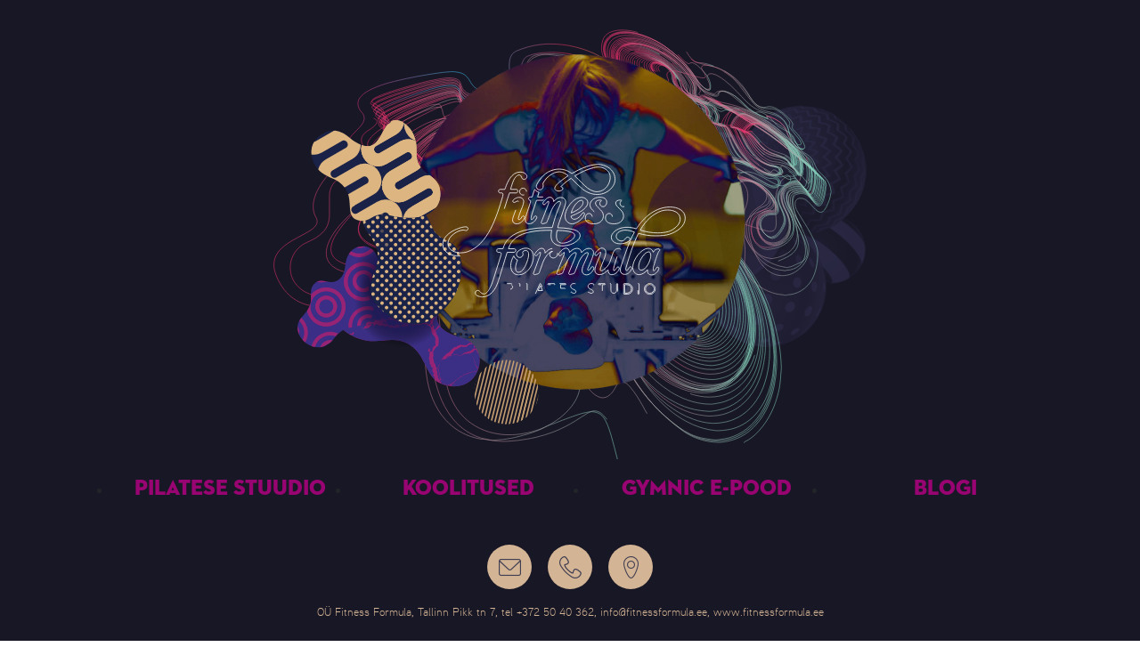

--- FILE ---
content_type: text/html; charset=UTF-8
request_url: https://fitnessformula.ee/
body_size: 250231
content:
<!doctype html>
<html lang="en">
<head>
    <meta charset="UTF-8">
<meta name="viewport" content="initial-scale=1.0, maximum-scale=1.0, user-scalable=0, width=device-width">

<meta property="og:url" content="https://fitnessformula.ee" />
<meta property="og:type" content="website" />
    <meta property="og:title" content="Pilates Studio - Fitness Formula" />
    <meta property="og:description" content="" />
    <meta property="og:image" content="" />

<link rel="apple-touch-icon" sizes="57x57" href="https://fitnessformula.ee/favicon/apple-icon-57x57.png">
<link rel="apple-touch-icon" sizes="60x60" href="https://fitnessformula.ee/favicon/apple-icon-60x60.png">
<link rel="apple-touch-icon" sizes="72x72" href="https://fitnessformula.ee/favicon/apple-icon-72x72.png">
<link rel="apple-touch-icon" sizes="76x76" href="https://fitnessformula.ee/favicon/apple-icon-76x76.png">
<link rel="apple-touch-icon" sizes="114x114" href="https://fitnessformula.ee/favicon/apple-icon-114x114.png">
<link rel="apple-touch-icon" sizes="120x120" href="https://fitnessformula.ee/favicon/apple-icon-120x120.png">
<link rel="apple-touch-icon" sizes="144x144" href="https://fitnessformula.ee/favicon/apple-icon-144x144.png">
<link rel="apple-touch-icon" sizes="152x152" href="https://fitnessformula.ee/favicon/apple-icon-152x152.png">
<link rel="apple-touch-icon" sizes="180x180" href="https://fitnessformula.ee/favicon/apple-icon-180x180.png">
<link rel="icon" type="image/png" sizes="192x192"  href="https://fitnessformula.ee/favicon/android-icon-192x192.png">
<link rel="icon" type="image/png" sizes="32x32" href="https://fitnessformula.ee/favicon/favicon-32x32.png">
<link rel="icon" type="image/png" sizes="96x96" href="https://fitnessformula.ee/favicon/favicon-96x96.png">
<link rel="icon" type="image/png" sizes="16x16" href="https://fitnessformula.ee/favicon/favicon-16x16.png">
<link rel="manifest" href="https://fitnessformula.ee/favicon/manifest.json">
<meta name="msapplication-TileColor" content="#ffffff">
<meta name="msapplication-TileImage" content="https://fitnessformula.ee/favicon/ms-icon-144x144.png">
<meta name="theme-color" content="#ffffff">

<link href='//fonts.googleapis.com/css?family=Lato:400,700,300&subset=latin,latin-ext' rel='stylesheet' type='text/css'>
<link href="https://fonts.googleapis.com/css?family=Maven+Pro" rel="stylesheet">

<link rel="stylesheet" href="https://fitnessformula.ee/assets/frontend/css/style.min.css">
<link rel="stylesheet" href="https://fitnessformula.ee/assets/vendor/css/spin.css">
<link rel="stylesheet" href="https://fitnessformula.ee/assets/vendor/css/jquery.loadmask.spin.css">
<link rel="stylesheet" href="https://fitnessformula.ee/assets/vendor/css/select2.min.css">
<!--[if lt IE 9]>
<![endif]-->
<script src="https://cdn.jsdelivr.net/npm/vue@2.5.21/dist/vue.min.js"></script>
<script src="//code.jquery.com/jquery-1.11.2.min.js"></script>
<script src="https://fitnessformula.ee/assets/frontend/js/scripts.js"></script>
<script src="https://fitnessformula.ee/assets/vendor/js/jquery.form.min.js"></script>
<script src="https://fitnessformula.ee/assets/vendor/js/jquery.validate.min.js"></script>
<script src="https://fitnessformula.ee/assets/vendor/js/spin.js"></script>
<script src="https://fitnessformula.ee/assets/vendor/js/jquery.loadmask.spin.js"></script>
<script src="https://fitnessformula.ee/assets/vendor/js/select2.min.js"></script>
<script src="//cdnjs.cloudflare.com/ajax/libs/gsap/2.0.2/TimelineMax.min.js"></script>
<script src="//cdnjs.cloudflare.com/ajax/libs/gsap/2.0.2/TweenMax.min.js"></script>
<script src="//cdnjs.cloudflare.com/ajax/libs/jquery-scrollTo/2.1.2/jquery.scrollTo.min.js"></script>

    <title>Pilates Studio - Fitness Formula</title>


<script>
    $( document ).ready(function() {
        $.validator.setDefaults({
            highlight: function(element) {
                $(element).addClass('is-invalid');
            },
            unhighlight: function(element) {
                $(element).removeClass('is-invalid');
            },
            errorElement: 'span',
            errorClass: 'help-block',
            errorPlacement: function(error, element) {

            }
        });
    });
</script>

<script>
    (function(i,s,o,g,r,a,m){i['GoogleAnalyticsObject']=r;i[r]=i[r]||function(){
    (i[r].q=i[r].q||[]).push(arguments)},i[r].l=1*new Date();a=s.createElement(o),
    m=s.getElementsByTagName(o)[0];a.async=1;a.src=g;m.parentNode.insertBefore(a,m)
    })(window,document,'script','//www.google-analytics.com/analytics.js','ga');
    ga('create', 'UA-46751359-1', 'auto');
    ga('send', 'pageview');
</script>
    <!-- Facebook Pixel Code -->
    <script>
        !function(f,b,e,v,n,t,s)
          {if(f.fbq)return;n=f.fbq=function(){n.callMethod?
          n.callMethod.apply(n,arguments):n.queue.push(arguments)};
          if(!f._fbq)f._fbq=n;n.push=n;n.loaded=!0;n.version='2.0';
          n.queue=[];t=b.createElement(e);t.async=!0;
          t.src=v;s=b.getElementsByTagName(e)[0];
          s.parentNode.insertBefore(t,s)}(window, document,'script',
          'https://connect.facebook.net/en_US/fbevents.js');
          fbq('init', '581378885762608');
          fbq('track', 'PageView');
    </script>
</head>
<body>
    <noscript><img height="1" width="1" style="display:none"
            src="https://www.facebook.com/tr?id=581378885762608&ev=PageView&noscript=1" /></noscript>
    <!-- End Facebook Pixel Code -->
<div class="background">

    
    
    <div class="landing">
        <div class="main-svg">
            <svg id="main" version="1.1" xmlns="http://www.w3.org/2000/svg" xmlns:xlink="http://www.w3.org/1999/xlink" x="0px" y="0px"
	 width="2483.959px" height="1813.755px" viewBox="0 0 2483.959 1813.755" enable-background="new 0 0 2483.959 1813.755"
	 xml:space="preserve">
<image overflow="visible" width="547" height="564" xlink:href="https://fitnessformula.ee/assets/frontend/img/pallid.png"  transform="matrix(1.794 0 0 1.794 1502.6212 330.8843)">
</image>
<g  id="lines">
<g>
	<linearGradient id="main_1_" gradientUnits="userSpaceOnUse" x1="1281.9427" y1="1135.4644" x2="2002.8022" y2="1135.4644">
		<stop offset="0%" stop-color="#EC2577">
            <animate attributeName="stop-color" values="#EC2577; #ED3662; #F2ED70; #36C3F2; #EC2577" dur="15s" repeatCount="indefinite"></animate>
        </stop>

        <stop offset="100%" stop-color="#F2ED70">
            <animate attributeName="stop-color" values="#F2ED70; #36C3F2; #EC2577; #ED3662; #F2ED70" dur="15s" repeatCount="indefinite"></animate>
        </stop>
	</linearGradient>

		<path fill="none" stroke="url(#main_1_)" stroke-width="2" stroke-linecap="round" stroke-linejoin="round" stroke-miterlimit="10" d="
		M1321.396,735.091c-0.161,5.05-3.016,9.079-5.015,13.452c-4.329,9.473-11.232,17.209-17.043,25.684
		c-5.776,8.424-10.777,17.257-13.846,27.097c-3.076,9.861-3.351,19.77-0.922,29.764c1.482,6.099,3.396,12.107,4.582,18.26
		c1.136,5.894,0.963,11.831-0.691,17.762c-2.124,7.615-2.612,15.311,0.018,23.034c2.691,7.903,8.248,13.337,14.944,17.705
		c8.626,5.626,18.291,9.008,28.059,12.022c15.553,4.799,31.483,8.139,47.266,12.053c13.199,3.273,25.71,8.361,36.435,16.836
		c13.855,10.947,21.658,25.401,23.094,43.133c0.994,12.28-0.826,24.216-4.175,36.007c-2.934,10.33-5.161,20.823-6.889,31.429
		c-1.61,9.875-2.796,19.804-3.52,29.768c-0.836,11.495-1.011,23.03-0.748,34.555c0.225,9.854,2.513,19.436,4.455,29.032
		c4.536,22.403,10.551,44.409,18.038,66.022c4.922,14.209,10.34,28.219,16.397,41.97c7.128,16.184,14.884,32.062,23.441,47.559
		c12.067,21.855,25.499,42.815,40.379,62.844c12.174,16.386,25.288,31.987,39.31,46.844c15.081,15.979,31.129,30.872,48.258,44.627
		c11.829,9.498,24.163,18.286,37,26.341c10.286,6.454,20.968,12.229,31.878,17.593c15.886,7.81,32.272,14.343,49.234,19.346
		c9.435,2.783,19.015,5.073,28.772,6.602c6.068,0.951,12.123,1.842,18.245,2.389c5.277,0.471,10.541,1.017,15.844,0.883l9.842,0.019
		c3.621,0.396,7.204-0.322,10.794-0.548c5.379-0.339,10.766-0.964,16.076-1.893c10.01-1.751,19.873-4.129,29.54-7.356
		c18.679-6.235,35.724-15.45,51.36-27.379c10.318-7.872,19.75-16.688,28.285-26.436c9.65-11.021,18.006-22.993,25.213-35.745
		c13.154-23.276,22.094-48.157,28.099-74.152c3.727-16.134,6.124-32.461,7.452-48.96c0.579-7.193,0.946-14.387,0.939-21.602
		l0.008-21.36c-0.192-10.508-0.902-20.977-1.878-31.444c-1.557-16.708-4.149-33.243-7.48-49.677
		c-3.55-17.511-8.008-34.788-13.348-51.832c-5.252-16.764-11.182-33.287-18.093-49.449c-6.845-16.006-14.343-31.681-22.5-47.073
		c-9.549-18.02-20.066-35.429-31.535-52.265c-9.429-13.841-19.523-27.19-30.18-40.125c-11.942-14.493-24.73-28.186-38.209-41.236
		c-13.809-13.37-28.447-25.783-43.906-37.213c-12.529-9.263-25.52-17.82-39.117-25.444c-10.75-6.028-21.757-11.494-33.079-16.414
		c-12.447-5.409-25.182-9.873-38.208-13.56c-7.494-2.121-15.115-3.709-22.78-5.135c-4.95-0.92-9.931-1.633-14.905-2.228
		c-4.6-0.55-9.244-1.21-13.907-1.037c-3.305,0.122-6.55-0.495-9.841-0.528c-5.21-0.052-10.418,0.298-15.593,0.614
		c-10.102,0.617-20.131,2.109-30.007,4.445c-10.351,2.448-20.461,5.627-30.254,9.807c-1.133,0.484-1.981,1.035-2.385,2.194"/>
	<linearGradient id="main_2_" gradientUnits="userSpaceOnUse" x1="1252.8276" y1="1079.2598" x2="1995.136" y2="1079.2598">
		<stop offset="0%" stop-color="#EC2577">
            <animate attributeName="stop-color" values="#EC2577; #ED3662; #F2ED70; #36C3F2; #EC2577" dur="15s" repeatCount="indefinite"></animate>
        </stop>

        <stop offset="100%" stop-color="#F2ED70">
            <animate attributeName="stop-color" values="#F2ED70; #36C3F2; #EC2577; #ED3662; #F2ED70" dur="15s" repeatCount="indefinite"></animate>
        </stop>
	</linearGradient>

		<path fill="none" stroke="url(#main_2_)" stroke-width="2" stroke-linecap="round" stroke-linejoin="round" stroke-miterlimit="10" d="
		M1320.916,735.811c-2.645-0.746-4.854,0.79-7.188,1.479c-6.858,2.025-13.639,4.573-20.891,4.468
		c-10.126-0.146-18.747-4.039-25.672-11.476c-5.544-5.953-7.789-13.483-9.565-21.122c-2.234-9.611-2.889-19.429-3.463-29.266
		c-0.504-8.65-0.266-17.283-0.163-25.923c0.053-4.481,0.334-8.959,0.449-13.441c0.073-2.853,1.307-3.909,4.093-3.364
		c0.505,0.099,0.833,0.487,1.436,0.53c3.367,0.239,3.382,0.288,3.36,3.555c-0.07,10.16-0.262,20.321-0.209,30.48
		c0.065,12.499,0.77,24.97,3.621,37.189c1.295,5.551,2.879,11.085,6.674,15.609c3.973,4.735,9.007,7.533,15.109,8.686
		c6.018,1.137,11.458-0.861,17.06-2.4c5.43-1.491,10.669-3.692,16.551-3.499c5.018,0.165,9.187,4.408,8.31,10.18
		c-0.774,5.098-3.135,9.574-5.245,14.131c-1.576,3.402-3.657,6.568-5.462,9.867c-3.496,6.39-8.57,11.658-12.516,17.737
		c-5.294,8.156-10.144,16.487-12.829,25.934c-2.411,8.483-2.328,16.942-0.224,25.446c1.389,5.613,3.244,11.105,4.33,16.798
		c1.427,7.489,1.318,14.903-0.567,22.331c-1.234,4.862-2.08,9.818-1,14.87c1.464,6.853,6.004,11.371,11.526,15.113
		c6.92,4.689,14.709,7.518,22.571,10.039c13.944,4.472,28.187,7.854,42.461,11.103c12.272,2.793,24.224,6.564,35.273,12.724
		c14.35,8.001,25.801,18.848,32.645,34.064c3.537,7.865,5.516,16.113,6.278,24.714c1.321,14.906-1.587,29.213-5.509,43.455
		c-3.139,11.399-5.04,23.063-6.518,34.789c-1.306,10.36-2.129,20.754-2.441,31.198c-0.264,8.805-0.597,17.626,0.138,26.393
		c0.507,6.045,1.822,12.041,3.046,18.003c4.524,22.043,10.281,43.755,17.591,65.053c4.794,13.968,10.126,27.723,16.005,41.262
		c4.761,10.965,9.845,21.788,15.344,32.406c10.889,21.026,22.888,41.413,36.291,60.923c10.661,15.519,22.16,30.45,34.539,44.647
		c12.206,13.998,25.063,27.377,38.807,39.912c13.057,11.908,26.697,23.057,41.07,33.329c16.757,11.975,34.426,22.402,53.055,31.172
		c13.844,6.518,28.057,12.158,42.724,16.533c10.068,3.003,20.286,5.459,30.701,7.04c5.029,0.764,10.077,1.317,15.115,1.961
		c10.233,1.309,20.505,1.171,30.724,0.756c10.735-0.436,21.415-1.959,31.929-4.413c14.633-3.414,28.654-8.455,41.997-15.375
		c10.158-5.268,19.621-11.58,28.574-18.703c7.293-5.803,14.027-12.212,20.339-19.021c8.929-9.633,16.693-20.179,23.605-31.373
		c4.603-7.456,8.678-15.179,12.406-23.08c6.022-12.765,10.821-26.003,14.68-39.582c2.698-9.495,4.953-19.094,6.694-28.805
		c1.823-10.174,3.214-20.408,4.133-30.713c1.118-12.543,1.536-25.1,1.404-37.683c-0.126-12.107-0.685-24.183-1.863-36.245
		c-1.266-12.957-3.018-25.828-5.321-38.637c-2.971-16.528-6.875-32.821-11.482-48.972c-4.378-15.352-9.485-30.443-15.188-45.339
		c-4.859-12.692-10.297-25.139-16.055-37.45c-7.53-16.101-15.946-31.749-25.055-46.984c-9.052-15.14-18.856-29.822-29.412-43.987
		c-11.256-15.104-23.217-29.605-36.006-43.438c-12.741-13.781-26.273-26.738-40.604-38.832
		c-17.2-14.515-35.451-27.578-54.913-38.946c-14.819-8.656-30.14-16.259-46.114-22.488c-14.403-5.616-29.158-10.113-44.378-13.035
		c-7.56-1.451-15.153-2.504-22.798-3.402c-10.878-1.277-21.771-0.962-32.647-0.766c-5.437,0.098-10.896,0.978-16.333,1.725
		c-11.147,1.532-21.994,4.187-32.62,7.786c-4.697,1.591-9.284,3.507-13.935,5.238c-0.845,0.314-0.939,1.031-1.195,1.694"/>
	<linearGradient id="main_3_" gradientUnits="userSpaceOnUse" x1="1542.8757" y1="825.811" x2="1549.4357" y2="825.811">
		<stop offset="0%" stop-color="#EC2577">
            <animate attributeName="stop-color" values="#EC2577; #ED3662; #F2ED70; #36C3F2; #EC2577" dur="15s" repeatCount="indefinite"></animate>
        </stop>

        <stop offset="100%" stop-color="#F2ED70">
            <animate attributeName="stop-color" values="#F2ED70; #36C3F2; #EC2577; #ED3662; #F2ED70" dur="15s" repeatCount="indefinite"></animate>
        </stop>
	</linearGradient>

		<path fill="none" stroke="url(#main_3_)" stroke-width="2" stroke-linecap="round" stroke-linejoin="round" stroke-miterlimit="10" d="
		M1543.876,822.691c1.796,0.653,1.908,2.572,2.843,3.867c0.569,0.789,0.977,1.699,1.717,2.373"/>
</g>
<g>
	<linearGradient id="main_4_" gradientUnits="userSpaceOnUse" x1="1161.0343" y1="985.1537" x2="2004.7509" y2="985.1537">
		<stop offset="0%" stop-color="#EC2577">
            <animate attributeName="stop-color" values="#EC2577; #ED3662; #F2ED70; #36C3F2; #EC2577" dur="15s" repeatCount="indefinite"></animate>
        </stop>

        <stop offset="100%" stop-color="#F2ED70">
            <animate attributeName="stop-color" values="#F2ED70; #36C3F2; #EC2577; #ED3662; #F2ED70" dur="15s" repeatCount="indefinite"></animate>
        </stop>
	</linearGradient>

		<path fill="none" stroke="url(#main_4_)" stroke-width="2" stroke-linecap="round" stroke-linejoin="round" stroke-miterlimit="10" d="
		M1554.436,824.371c-0.212-1.482,0.873-1.977,1.925-2.387c3.987-1.553,7.964-3.141,12.001-4.557
		c12.156-4.262,24.691-6.974,37.441-8.603c6.354-0.812,12.776-1.173,19.193-1.24c11.33-0.118,22.609,0.471,33.849,2.083
		c5.212,0.748,10.459,1.412,15.572,2.549c12.365,2.75,24.58,6.045,36.531,10.387c11.458,4.163,22.662,8.865,33.547,14.291
		c16.779,8.364,32.72,18.139,48.049,28.958c16.961,11.971,32.933,25.129,47.932,39.441c11.796,11.256,23.073,23.031,33.662,35.459
		c12.265,14.394,23.862,29.281,34.566,44.88c10.747,15.661,20.708,31.774,29.801,48.462c7.322,13.437,14.109,27.105,20.367,41.061
		c5.307,11.834,10.089,23.864,14.636,36.004c4.496,12.003,8.387,24.202,11.912,36.508c3.467,12.106,6.47,24.342,8.955,36.7
		c1.86,9.249,3.629,18.518,4.969,27.851c1.018,7.087,1.839,14.208,2.511,21.347c0.76,8.073,1.56,16.131,1.618,24.246l0.278,31.477
		c-0.322,0.302-0.261,1.082-0.265,1.643c-0.058,7.548-0.706,15.053-1.427,22.562c-1.334,13.913-3.607,27.661-6.732,41.281
		c-3.326,14.498-7.648,28.682-13.222,42.473c-5.166,12.782-11.337,25.053-18.688,36.737c-7.085,11.261-15.135,21.734-24.232,31.454
		c-12.291,13.132-26.156,24.198-41.78,33.108c-16.893,9.633-34.841,16.246-53.997,19.728c-7.571,1.376-15.167,2.316-22.804,3.128
		c-2.659,0.283-6.477,0.489-9.225,0.306c0,0-13.502-0.099-15.021-0.166c-8.7-0.385-17.343-1.251-25.93-2.801
		c-5.474-0.988-10.905-2.089-16.324-3.353c-11.625-2.711-22.912-6.392-34.09-10.553c-10.304-3.836-20.374-8.2-30.173-13.11
		c-9.378-4.698-18.48-9.953-27.429-15.472c-16.634-10.259-32.332-21.785-47.231-34.389c-16.142-13.655-31.246-28.398-45.396-44.121
		c-14.076-15.641-27.255-31.996-39.326-49.226c-9.992-14.264-19.352-28.923-27.951-44.094c-5.656-9.977-11.064-20.07-16.185-30.314
		c-5.412-10.827-10.325-21.887-14.995-33.068c-6.381-15.278-12.034-30.794-16.985-46.584c-5.198-16.578-9.409-33.393-13.016-50.39
		c-2.66-12.538-4.44-25.101-4.017-37.935c0.127-3.839,0.111-7.682,0.262-11.519c0.177-4.483,0.257-8.984,0.751-13.436
		c0.862-7.77,1.581-15.555,2.781-23.293c1.593-10.271,3.521-20.452,6.287-30.473c3.887-14.083,6.079-28.287,3.889-42.965
		c-2.249-15.081-8.781-27.927-19.772-38.342c-9.637-9.132-21.281-15.05-33.799-19.228c-10.361-3.458-21.11-5.474-31.679-8.158
		c-13.66-3.469-27.346-6.818-40.314-12.505c-6.706-2.941-12.975-6.514-18.013-11.988c-4.145-4.503-6.24-9.856-6.671-15.854
		c-0.285-3.976,0.33-7.904,1.395-11.76c1.543-5.587,1.915-11.313,1.28-17.032c-0.715-6.436-3.01-12.52-4.73-18.731
		c-2.203-7.953-3.208-16.032-1.566-24.231c2.18-10.89,7.227-20.527,13.174-29.77c5.872-9.126,13.321-17.195,18.03-27.104
		c2.232-4.696,4.713-9.286,5.844-14.413c0.757-3.43-0.839-6.132-3.704-6.188c-1.595-0.031-3.242,0.275-4.791,0.701
		c-4.344,1.195-8.633,2.586-12.972,3.796c-5.746,1.603-11.499,2.622-17.525,1.253c-10.833-2.462-18.015-8.973-21.806-19.248
		c-4.566-12.374-5.874-25.39-6.145-38.393c-0.428-20.472-0.203-40.959,0.321-61.439c0.174-6.794-0.052-13.601-0.222-20.398
		c-0.128-5.123-0.28-10.257-0.74-15.357c-0.666-7.392-1.567-14.756-2.785-22.093c-1.827-11.008-5.082-21.534-10.68-31.152
		c-6.382-10.965-15-20.19-24.448-28.56c-11.619-10.294-24.378-19.125-37.186-27.849c-9.426-6.42-19.071-12.516-28.336-19.18
		c-1.081-0.778-1.43-1.534-1.404-2.69"/>
</g>
<g>
	<linearGradient id="main_5_" gradientUnits="userSpaceOnUse" x1="1540.5452" y1="1348.2787" x2="1994.5157" y2="1348.2787">
		<stop offset="0%" stop-color="#EC2577">
            <animate attributeName="stop-color" values="#EC2577; #ED3662; #F2ED70; #36C3F2; #EC2577" dur="15s" repeatCount="indefinite"></animate>
        </stop>

        <stop offset="100%" stop-color="#F2ED70">
            <animate attributeName="stop-color" values="#F2ED70; #36C3F2; #EC2577; #ED3662; #F2ED70" dur="15s" repeatCount="indefinite"></animate>
        </stop>
	</linearGradient>

		<path fill="none" stroke="url(#main_5_)" stroke-width="2" stroke-linecap="round" stroke-linejoin="round" stroke-miterlimit="10" d="
		M1993.516,1330.891c-1.014,0.186-1.495,0.753-1.837,1.788c-1.955,5.913-4.056,11.773-6.425,17.54
		c-2.725,6.632-5.754,13.118-9.153,19.425c-3.929,7.29-8.311,14.299-13.168,21.02c-6.191,8.567-13.12,16.489-20.802,23.721
		c-8.036,7.565-16.789,14.206-26.226,19.993c-9.714,5.957-20.02,10.556-30.76,14.198c-8.937,3.03-18.138,5.091-27.472,6.491
		c-3.137,0.47-6.311,0.713-9.473,1.016c-4.874,0.466-9.75,0.654-14.643,0.715c-4.486,0.056-8.971-0.013-13.437-0.314
		c-3.726-0.252-7.452-0.64-11.168-1.115c-6.574-0.839-13.088-1.938-19.563-3.362c-6.065-1.333-12.05-2.922-17.997-4.698
		c-9.269-2.769-18.306-6.158-27.234-9.858c-0.645-0.267-1.262-0.616-1.925-0.825c0,0-81.636-32.041-158.867-129.283
		c-30.412-38.292-41.819-67.599-41.819-67.599"/>
</g>
<g>
	<linearGradient id="main_6_" gradientUnits="userSpaceOnUse" x1="1257.3287" y1="1083.8622" x2="1999.5287" y2="1083.8622">
		<stop offset="0%" stop-color="#EC2577">
            <animate attributeName="stop-color" values="#EC2577; #ED3662; #F2ED70; #36C3F2; #EC2577" dur="15s" repeatCount="indefinite"></animate>
        </stop>

        <stop offset="100%" stop-color="#F2ED70">
            <animate attributeName="stop-color" values="#F2ED70; #36C3F2; #EC2577; #ED3662; #F2ED70" dur="15s" repeatCount="indefinite"></animate>
        </stop>
	</linearGradient>

		<path fill="none" stroke="url(#main_6_)" stroke-width="2" stroke-linecap="round" stroke-linejoin="round" stroke-miterlimit="10" d="
		M1258.996,639.091c-0.24,8.56-0.666,17.12-0.667,25.68c-0.001,8.328,0.43,16.648,1.077,24.965
		c0.575,7.389,1.649,14.659,3.44,21.832c1.753,7.023,4.401,13.575,10.067,18.486c5.38,4.664,11.538,7.229,18.722,7.472
		c5.869,0.198,11.301-1.517,16.812-3.12c4.338-1.262,8.542-3.163,13.19-3.156c3.573,0.006,4.994,1.898,4.341,5.524
		c-0.578,3.215-1.806,6.178-3.142,9.116c-4.461,9.805-10.494,18.59-16.967,27.175c-7.168,9.509-13.07,19.771-16.441,31.371
		c-2.694,9.27-2.425,18.38,0.004,27.626c1.673,6.368,3.939,12.594,4.738,19.187c0.707,5.829,0.466,11.573-0.961,17.285
		c-1.969,7.881-2.676,15.678,1.277,23.292c2.633,5.07,6.648,8.647,11.292,11.771c8.548,5.749,18.174,8.968,27.871,11.928
		c15.004,4.579,30.361,7.822,45.568,11.636c15.975,4.006,30.891,10.444,43.199,21.79c10.851,10.003,17.337,22.503,19.866,36.953
		c1.188,6.788,1.362,13.704,0.824,20.63c-0.805,10.358-3.768,20.242-6.253,30.242c-2.418,9.727-4.212,19.571-5.584,29.509
		c-1.431,10.366-2.301,20.758-2.914,31.202c-0.536,9.129-0.437,18.248-0.331,27.364c0.084,7.233,1.941,14.275,3.28,21.363
		c2.83,14.977,6.519,29.749,10.711,44.392c4.799,16.763,10.473,33.247,16.958,49.422c5.85,14.59,12.249,28.952,19.351,42.999
		c11.054,21.867,23.178,43.086,36.955,63.369c8.625,12.698,17.745,25.002,27.369,36.957c11.852,14.722,24.476,28.744,37.981,41.943
		c15.25,14.904,31.334,28.838,48.626,41.397c9.714,7.056,19.585,13.875,29.883,19.97c12.005,7.105,24.511,13.325,37.337,18.918
		c8.918,3.889,17.931,7.438,27.162,10.462c9.604,3.146,19.33,5.801,29.265,7.751c5.585,1.096,11.165,2.112,16.809,2.844
		c5.028,0.652,10.049,1.216,15.117,1.521c2.072,0.125,4.16,0.322,6.247,0.355l11.521,0.004c3.62,0.372,7.21-0.253,10.793-0.533
		c5.058-0.395,10.104-1.007,15.137-1.779c6.396-0.98,12.695-2.318,18.947-3.922c13.213-3.39,25.882-8.235,37.907-14.661
		c10.512-5.617,20.328-12.297,29.556-19.867c7.467-6.126,14.49-12.706,20.831-19.97c9.54-10.928,17.96-22.652,25.286-35.222
		c13.49-23.146,22.345-48.018,28.49-73.957c2.513-10.609,4.362-21.358,5.703-32.166c1.135-9.152,3.153-18.768,3.185-28.023
		l0.098-6.261c0.014-9.76-0.57-19.528-0.57-29.288l-0.632-11.787c-0.755-8.321-1.382-16.657-2.403-24.948
		c-1.685-13.695-3.936-27.3-6.784-40.809c-2.26-10.716-4.812-21.361-7.746-31.903c-3.833-13.776-8.232-27.386-13.187-40.801
		c-4.526-12.253-9.347-24.384-14.776-36.285c-3.552-7.786-7.045-15.603-10.919-23.223c-11.763-23.135-24.925-45.447-39.78-66.754
		c-13.998-20.077-29.218-39.154-45.845-57.119c-16.355-17.671-33.921-34.023-52.815-48.945
		c-15.926-12.579-32.712-23.932-50.445-33.758c-16.19-8.971-33.004-16.667-50.567-22.72c-11.9-4.101-24-7.361-36.283-9.92
		c-5.594-1.166-11.322-1.811-17.011-2.572c-9.262-1.239-18.549-1.514-27.852-1.537c-3.754-0.009-7.536-0.066-11.277,0.222
		c-19.664,1.513-38.809,5.391-57.134,12.894c-1.259,0.516-2.405,1.297-3.82,1.522c-0.683,0.109-1.388,0.705-1.449,1.625"/>
</g>
<g>
	<linearGradient id="main_7_" gradientUnits="userSpaceOnUse" x1="1291.574" y1="1066.9028" x2="2022.0192" y2="1066.9028">
		<stop offset="0%" stop-color="#EC2577">
            <animate attributeName="stop-color" values="#EC2577; #ED3662; #F2ED70; #36C3F2; #EC2577" dur="15s" repeatCount="indefinite"></animate>
        </stop>

        <stop offset="100%" stop-color="#F2ED70">
            <animate attributeName="stop-color" values="#F2ED70; #36C3F2; #EC2577; #ED3662; #F2ED70" dur="15s" repeatCount="indefinite"></animate>
        </stop>
	</linearGradient>

		<path fill="none" stroke="url(#main_7_)" stroke-width="2" stroke-linecap="round" stroke-linejoin="round" stroke-miterlimit="10" d="
		M1292.836,632.611c-0.545,11.69-0.162,23.362,0.443,35.042c0.446,8.601,0.955,17.181,2.434,25.679
		c1.118,6.423,2.603,12.747,5.294,18.714c4.19,9.291,11.494,14.683,21.349,16.805c6.757,1.455,13.099-0.433,19.443-2.388
		c3.58-1.104,7.195-2.097,10.799-3.124c0.465-0.133,0.955-0.204,1.438-0.242c4.732-0.369,6.556,1.758,5.515,6.473
		c-1.272,5.761-4.135,10.849-6.665,16.105c-4.157,8.637-10.701,15.647-15.68,23.717c-5.221,8.462-9.906,17.142-12.195,26.902
		c-2.275,9.696-1.154,19.166,1.856,28.572c1.808,5.649,3.706,11.313,4.363,17.265c0.599,5.429,0.133,10.759-1.153,16.089
		c-2.021,8.381-1.788,16.492,3.281,24.016c3.178,4.717,7.5,7.932,12.264,10.797c9.058,5.448,19.042,8.486,29.052,11.503
		c13.537,4.08,27.383,6.957,41.033,10.586c16.512,4.39,31.766,11.324,43.895,23.761c10.387,10.651,16.136,23.551,17.833,38.363
		c1.479,12.908-0.189,25.458-3.38,37.929c-3.651,14.272-6.088,28.764-7.466,43.435c-0.795,8.464-1.127,16.948-1.497,25.438
		c-0.402,9.227-0.119,18.43,0.652,27.594c0.449,5.33,1.95,10.573,3.016,15.848c4.049,20.036,9.529,39.689,16.102,59.032
		c4.95,14.568,10.553,28.88,16.697,43.002c6.134,14.099,12.796,27.919,20.011,41.479c10.511,19.753,22.233,38.791,35.103,57.073
		c9.118,12.951,18.845,25.473,29.171,37.522c10.77,12.568,22.019,24.675,33.888,36.196c19.179,18.617,39.834,35.441,62.163,50.147
		c13.935,9.178,28.529,17.248,43.68,24.227c18.525,8.533,37.605,15.568,57.582,19.958c6.749,1.483,13.526,2.781,20.394,3.646
		c5.191,0.654,10.354,1.476,15.605,1.394l20.977,0.028c1.465,0,2.721-0.01,3.263-0.03c10.898-0.398,21.553-2.33,32.173-4.738
		c12.454-2.824,24.353-7.103,35.732-12.806c11.834-5.931,22.762-13.245,32.924-21.775c17.269-14.495,31.266-31.679,42.408-51.179
		c9.566-16.741,16.829-34.492,22.271-53.007c5.06-17.219,8.307-34.786,10.345-52.576c0.811-7.078,1.469-14.197,1.559-21.352
		c0.035-2.796,0.167-5.599,0.188-8.401l-0.001-20.4c0.126-6.733-0.259-13.462-0.792-20.154c-0.921-11.562-2.189-23.097-3.995-34.568
		c-4.675-29.697-11.964-58.73-21.845-87.121c-4.952-14.226-10.483-28.207-16.491-42.031c-8.493-19.542-18.202-38.44-28.913-56.825
		c-9.515-16.331-19.965-32.052-31.095-47.351c-10.401-14.297-21.438-28.058-33.237-41.187c-14.164-15.762-29.299-30.55-45.512-44.25
		c-14.722-12.44-30.12-23.927-46.38-34.241c-14.505-9.202-29.593-17.412-45.37-24.201c-15.131-6.51-30.666-11.976-46.768-15.677
		c-7.225-1.661-14.455-3.243-21.836-4.117c-4.398-0.521-8.775-1.115-13.2-1.463c-6.238-0.491-12.471-1.032-18.724-0.861
		c-6.084,0.166-12.195,0.303-18.234,0.988c-13.498,1.533-26.767,4.277-39.599,8.841c-3.888,1.383-7.795,2.757-11.511,4.573
		c-0.698,0.341-1.286,0.212-1.938,0.204"/>
</g>
<g>
	<linearGradient id="main_8_" gradientUnits="userSpaceOnUse" x1="1167.0352" y1="977.4932" x2="2015.9957" y2="977.4932">
		<stop offset="0%" stop-color="#EC2577">
            <animate attributeName="stop-color" values="#EC2577; #ED3662; #F2ED70; #36C3F2; #EC2577" dur="15s" repeatCount="indefinite"></animate>
        </stop>

        <stop offset="100%" stop-color="#F2ED70">
            <animate attributeName="stop-color" values="#F2ED70; #36C3F2; #EC2577; #ED3662; #F2ED70" dur="15s" repeatCount="indefinite"></animate>
        </stop>
	</linearGradient>

		<path fill="none" stroke="url(#main_8_)" stroke-width="2" stroke-linecap="round" stroke-linejoin="round" stroke-miterlimit="10" d="
		M2014.996,1273.891c-1.463-0.21-1.437-1.309-1.441-2.4c-0.017-4.161-0.103-8.321-0.19-12.481
		c-0.154-7.309-0.68-14.573-1.419-21.846c-0.619-6.083-1.201-12.165-1.938-18.239c-0.827-6.823-1.807-13.627-2.994-20.383
		c-2.352-13.386-5.153-26.69-8.584-39.849c-5.068-19.44-11.137-38.573-18.282-57.343c-3.889-10.217-8.162-20.288-12.632-30.276
		c-4.946-11.049-10.326-21.881-15.924-32.599c-5.858-11.216-12.224-22.149-18.865-32.935c-9.791-15.903-20.393-31.219-31.714-46.061
		c-11.927-15.638-24.75-30.494-38.419-44.625c-19.122-19.766-39.745-37.79-62.144-53.781
		c-16.531-11.802-33.869-22.229-52.097-31.173c-13.96-6.85-28.347-12.675-43.207-17.251c-9.369-2.885-18.863-5.31-28.536-7.068
		c-5.752-1.045-11.509-2.11-17.301-2.737c-11.235-1.217-22.517-1.647-33.836-1.104c-3.36,0.161-6.737,0.293-10.069,0.625
		c-4.336,0.432-8.666,1.025-12.983,1.753c-7.3,1.23-14.478,2.872-21.585,4.891c-6.636,1.886-13.095,4.267-19.435,6.972
		c-1.942,0.828-2.341,2.099-1.187,3.818c0.944,1.406,1.307,3.158,2.882,4.368c2.883-0.35,5.507-2.099,8.385-3.145
		c8.63-3.137,17.375-5.853,26.385-7.743c5.262-1.104,10.549-2.095,15.863-2.73c4.363-0.521,8.767-0.953,13.187-1.097
		c5.121-0.167,10.244-0.318,15.36-0.17c6.823,0.197,13.616,0.767,20.41,1.573c10.466,1.24,20.756,3.261,30.948,5.848
		c8.963,2.275,17.716,5.223,26.41,8.368c10.267,3.714,20.224,8.139,29.98,13.005c10.878,5.426,21.444,11.425,31.694,17.972
		c14.5,9.262,28.366,19.393,41.509,30.494c13.81,11.664,27.059,23.912,39.421,37.141c10.901,11.666,21.332,23.705,31.151,36.286
		c10.322,13.226,19.986,26.92,29.03,41.047c11.489,17.947,21.904,36.51,31.168,55.694c6.891,14.27,13.239,28.783,18.815,43.64
		c4.378,11.664,8.544,23.385,12.204,35.295c5.288,17.205,9.51,34.663,12.958,52.322c1.665,8.525,3.05,17.101,4.214,25.695
		c0.883,6.52,1.405,13.108,2.091,19.659c1.533,14.62,1.757,29.27,1.535,43.928c-0.132,8.731-0.652,17.455-1.52,26.171
		c-0.881,8.843-2.004,17.633-3.458,26.39c-2.898,17.456-7.254,34.548-13.491,51.101c-5.659,15.017-12.643,29.403-21.255,43.013
		c-7.827,12.367-16.835,23.737-27.193,34.027c-15.858,15.754-34.04,28.147-54.72,36.694c-10.205,4.217-20.748,7.385-31.645,9.491
		c-9.152,1.769-18.32,3.025-27.616,3.531c-8.97,0.488-17.944,0.43-26.875-0.326c-7.727-0.654-15.4-1.853-23.062-3.198
		c-14.038-2.463-27.664-6.367-40.995-11.213c-15.06-5.474-29.615-12.157-43.725-19.81c-15.875-8.61-30.908-18.504-45.325-29.335
		c-12.767-9.591-24.908-19.946-36.494-30.94c-9.157-8.69-17.953-17.724-26.451-27.073c-10.913-12.005-21.192-24.511-30.901-37.492
		c-10.897-14.571-20.905-29.737-30.278-45.335c-8.179-13.611-15.824-27.51-22.731-41.797c-6.833-14.133-13.197-28.477-18.822-43.156
		c-4.822-12.584-9.257-25.284-13.14-38.183c-4.402-14.62-8.17-29.393-11.098-44.389c-1.14-5.837-2.162-11.695-3.287-17.534
		c-0.119-0.617-0.016-1.277-0.016-1.917c0-9.28-0.2-18.566,0.072-27.838c0.176-6.005,0.753-12.01,1.325-18.006
		c0.791-8.292,1.966-16.513,3.348-24.725c1.405-8.351,3.592-16.501,5.539-24.719c1.699-7.169,2.853-14.409,3.26-21.826
		c0.567-10.335-0.411-20.439-3.552-30.217c-2.47-7.687-6.338-14.766-11.408-21.166c-10.418-13.151-24.131-21.384-39.615-27.122
		c-9.144-3.388-18.662-5.335-28.084-7.672c-9.324-2.313-18.646-4.621-27.853-7.395c-8.26-2.489-16.401-5.245-23.979-9.414
		c-5.79-3.185-10.903-7.074-13.724-13.406c-2.432-5.459-1.991-11.02-0.869-16.563c0.823-4.065,1.733-8.089,1.866-12.252
		c0.233-7.287-1.553-14.222-3.597-21.122c-1.835-6.196-3.526-12.408-3.63-18.958c-0.159-10.01,2.934-19.137,7.496-27.823
		c4.412-8.402,10.301-15.843,15.646-23.648c5.841-8.53,11.013-17.648,13.358-27.97c1.545-6.803-4.078-11.864-11.042-10.842
		c-5.554,0.815-10.714,2.92-16.073,4.366c-6.666,1.798-13.301,2.861-19.926-0.232c-6.325-2.953-10.797-7.54-13.216-14.163
		c-2.896-7.928-4.42-16.11-5.303-24.483c-1.128-10.702-1.414-21.421-1.403-32.165c0.021-19.92,0.082-39.84-0.038-59.76
		c-0.038-6.322-0.344-12.665-0.974-18.955c-1.009-10.082-2.346-20.145-4.787-29.995c-1.779-7.179-4.275-14.172-7.912-20.63
		c-8.004-14.212-19.137-25.703-31.616-36.054c-11.536-9.569-23.904-17.958-36.272-26.36c-8.296-5.636-16.646-11.192-24.939-16.831
		c-0.782-0.532-1.451-1.574-2.383-0.661c-1.13,1.107-3.003,1.548-3.362,3.332c-0.237,1.176,0.89,1.577,1.645,2.158
		c4.014,3.092,8.311,5.775,12.492,8.623c13.683,9.321,27.692,18.185,40.765,28.366c12.416,9.67,23.98,20.195,32.713,33.535
		c5.532,8.45,9.15,17.593,11.211,27.395c1.566,7.447,2.725,14.95,3.456,22.548c1.008,10.471,1.188,20.947,1.439,31.445
		c0.303,12.647-0.165,25.282-0.169,37.922c-0.003,7.836-0.142,15.681-0.102,23.52c0.032,6.161,0.166,12.346,0.74,18.474
		c0.93,9.931,2.316,19.802,5.68,29.292c4.423,12.482,13.312,19.969,25.954,22.968c7.756,1.839,15.322-0.233,22.784-2.335
		c3.736-1.052,7.216-3.033,11.281-2.924c1.165,0.031,1.51-1.028,1.439-2.116"/>
	<linearGradient id="main_9_" gradientUnits="userSpaceOnUse" x1="1300.2583" y1="1126.8948" x2="2015.2758" y2="1126.8948">
		<stop offset="0%" stop-color="#EC2577">
            <animate attributeName="stop-color" values="#EC2577; #ED3662; #F2ED70; #36C3F2; #EC2577" dur="15s" repeatCount="indefinite"></animate>
        </stop>

        <stop offset="100%" stop-color="#F2ED70">
            <animate attributeName="stop-color" values="#F2ED70; #36C3F2; #EC2577; #ED3662; #F2ED70" dur="15s" repeatCount="indefinite"></animate>
        </stop>
	</linearGradient>

		<path fill="none" stroke="url(#main_9_)" stroke-width="2" stroke-linecap="round" stroke-linejoin="round" stroke-miterlimit="10" d="
		M2014.276,1273.891c-0.766,0.919-0.747,2.012-0.724,3.12c0.218,10.503-0.305,20.983-1.223,31.438
		c-0.875,9.967-2.016,19.923-3.861,29.754c-4.16,22.169-10.052,43.856-19.162,64.565c-7.602,17.283-16.906,33.533-28.491,48.53
		c-14.08,18.227-30.819,33.363-50.471,45.295c-8.249,5.009-16.867,9.262-25.877,12.819c-9.164,3.618-18.559,6.351-28.125,8.499
		c-5.765,1.294-11.645,2.148-17.513,2.887c-4.368,0.55-8.761,1.161-13.192,0.995l-21.601,0.017
		c-8.622-0.407-17.161-1.468-25.689-2.819c-9.579-1.518-19.016-3.697-28.282-6.397c-13.548-3.947-26.788-8.881-39.62-14.8
		c-13.665-6.303-27.05-13.127-39.87-21.067c-24.871-15.404-47.739-33.376-68.825-53.59c-21.799-20.897-41.718-43.468-59.603-67.848
		c-12.894-17.577-24.662-35.858-35.433-54.778c-10.473-18.397-19.841-37.35-28.192-56.827c-5.728-13.36-10.995-26.878-15.739-40.601
		c-5.957-17.23-10.915-34.775-14.815-52.571c-2.911-13.281-6.172-26.553-6.355-40.299c-0.154-11.537,0.113-23.068,1.061-34.554
		c0.649-7.862,1.525-15.719,2.757-23.533c1.749-11.09,3.998-22.056,6.989-32.877c1.803-6.523,3.1-13.193,3.518-19.922
		c0.411-6.626,0.489-13.333-0.878-19.911c-1.592-7.658-4.032-14.954-8.34-21.632c-8.11-12.571-19.682-20.635-33.165-26.371
		c-8.96-3.812-18.38-5.98-27.812-8.276c-10.21-2.486-20.426-5.004-30.532-7.961c-11.25-3.291-22.305-6.993-32.336-13.109
		c-6.181-3.769-11.342-8.758-14.443-15.533c-3.579-7.819-3.286-15.877-1.415-23.996c1.004-4.357,1.844-8.749,1.488-13.201
		c-0.515-6.438-2.551-12.562-4.353-18.735c-1.914-6.559-3.032-13.296-2.881-20.148c0.133-6.027,1.513-11.858,3.568-17.519
		c3.699-10.191,9.122-19.487,15.674-28.021c6.231-8.116,11.549-16.695,15.73-25.994c0.984-2.188,2.422-4.32,1.952-6.946"/>
</g>
<g>
	<linearGradient id="main_10_" gradientUnits="userSpaceOnUse" x1="1169.4357" y1="981.7366" x2="2010.5236" y2="981.7366">
		<stop offset="0%" stop-color="#EC2577">
            <animate attributeName="stop-color" values="#EC2577; #ED3662; #F2ED70; #36C3F2; #EC2577" dur="15s" repeatCount="indefinite"></animate>
        </stop>

        <stop offset="100%" stop-color="#F2ED70">
            <animate attributeName="stop-color" values="#F2ED70; #36C3F2; #EC2577; #ED3662; #F2ED70" dur="15s" repeatCount="indefinite"></animate>
        </stop>
	</linearGradient>

		<path fill="none" stroke="url(#main_10_)" stroke-width="2" stroke-linecap="round" stroke-linejoin="round" stroke-miterlimit="10" d="
		M1170.436,448.531c0.214,0.99,0.841,1.616,1.671,2.173c10.334,6.94,20.641,13.918,30.971,20.864
		c12.248,8.235,24.292,16.778,35.227,26.699c10.52,9.545,19.908,20.103,26.225,33.057c3.685,7.556,5.862,15.567,7.412,23.769
		c2.398,12.684,3.425,25.501,3.908,38.395c0.456,12.162,0.536,24.323,0.376,36.481c-0.147,11.12-0.569,22.24-0.394,33.36
		c0.141,8.971,0.344,17.962,1.445,26.875c1.063,8.601,2.445,17.18,5.976,25.197c4.345,9.865,11.928,15.534,22.528,17.602
		c5.699,1.112,11.011-0.264,16.312-1.604c4.524-1.143,8.917-2.843,13.458-4.008c1.526-0.392,3.113-0.427,4.547-0.136
		c1.653,0.335,2.843,1.456,2.938,3.512c0.155,3.363-0.95,6.462-2.278,9.326c-4.182,9.017-9.05,17.617-15.205,25.536
		c-6.963,8.958-12.833,18.649-16.649,29.456c-3.607,10.213-4.026,20.475-1.244,30.979c1.584,5.98,3.59,11.834,4.721,17.966
		c1.206,6.532,0.921,12.85-0.58,19.221c-1.329,5.642-1.843,11.317-0.484,17.039c1.616,6.806,5.796,11.836,11.297,15.815
		c7.417,5.365,15.844,8.683,24.463,11.541c12.915,4.282,26.132,7.451,39.364,10.541c11.328,2.646,22.614,5.536,33.082,10.65
		c19.066,9.316,33.112,23.35,38.841,44.352c2.212,8.108,2.739,16.465,2.323,24.945c-0.542,11.043-3.667,21.515-6.097,32.154
		c-1.903,8.332-3.406,16.725-4.611,25.193c-1.713,12.035-2.611,24.112-3.104,36.246c-0.296,7.284-0.184,14.563-0.161,21.842
		c0.02,6.239,1.154,12.392,2.417,18.469c2.17,10.448,4.402,20.887,7.126,31.217c5.883,22.31,13.102,44.153,21.792,65.542
		c6.223,15.317,12.984,30.366,20.493,45.08c7.285,14.275,15.234,28.174,23.693,41.799c11.712,18.865,24.49,36.957,38.463,54.197
		c15.252,18.819,31.886,36.353,49.648,52.828c16.475,15.281,34.054,29.145,52.818,41.498c12.262,8.072,24.913,15.479,38.153,21.851
		c10.737,5.168,21.668,9.842,32.855,13.989c12.62,4.678,25.559,8.14,38.686,10.873c5.745,1.196,11.599,2.047,17.493,2.571
		c6.238,0.555,12.449,1.396,18.726,1.344l10.801,0.009c3.619,0.351,7.204-0.278,10.795-0.519c3.695-0.248,7.376-0.799,11.056-1.293
		c4.761-0.639,9.453-1.513,14.155-2.457c8.179-1.641,16.197-3.865,23.974-6.808c13.537-5.122,26.346-11.727,38.169-20.124
		c11.335-8.05,21.725-17.167,30.984-27.573c9.935-11.166,18.572-23.232,25.919-36.246c5.667-10.038,10.479-20.46,14.639-31.203
		c5.385-13.904,9.586-28.152,12.704-42.726c1.446-6.756,2.623-13.555,3.676-20.388c0.862-5.595,1.557-11.214,2.225-16.823
		c0.5-4.204,0.814-8.464,1.036-12.709c0.201-3.834,0.176-7.679,0.274-11.518l-0.003-26.4c0.198-6.018-0.343-12.017-0.8-17.995
		c-0.62-8.103-1.638-16.179-2.663-24.248c-2.733-21.495-7.036-42.696-12.712-63.573c-6.047-22.24-13.451-44.048-22.402-65.333
		c-5.947-14.142-12.287-28.075-19.249-41.741c-8.26-16.213-17.344-31.947-27.151-47.262c-10.275-16.044-21.423-31.47-33.357-46.321
		c-12.828-15.964-26.557-31.122-41.286-45.352c-15.059-14.549-30.939-28.134-47.973-40.352
		c-12.415-8.905-25.198-17.187-38.616-24.53c-7.735-4.233-15.548-8.27-23.563-11.919c-11.542-5.256-23.349-9.825-35.511-13.464
		c-9.162-2.741-18.392-5.139-27.833-6.767c-5.27-0.909-10.551-1.651-15.841-2.407c-11.572-1.655-23.197-1.574-34.807-1.274
		c-5.765,0.149-11.542,0.892-17.297,1.72c-7.377,1.061-14.626,2.564-21.828,4.411c-7.72,1.98-15.167,4.756-22.539,7.735
		c-0.975,0.394-1.834,0.855-2.899,0.672"/>
</g>
<g>
	<linearGradient id="main_11_" gradientUnits="userSpaceOnUse" x1="1283.071" y1="1071.2358" x2="2016.4988" y2="1071.2358">
		<stop offset="0%" stop-color="#EC2577">
            <animate attributeName="stop-color" values="#EC2577; #ED3662; #F2ED70; #36C3F2; #EC2577" dur="15s" repeatCount="indefinite"></animate>
        </stop>

        <stop offset="100%" stop-color="#F2ED70">
            <animate attributeName="stop-color" values="#F2ED70; #36C3F2; #EC2577; #ED3662; #F2ED70" dur="15s" repeatCount="indefinite"></animate>
        </stop>
	</linearGradient>

		<path fill="none" stroke="url(#main_11_)" stroke-width="2" stroke-linecap="round" stroke-linejoin="round" stroke-miterlimit="10" d="
		M1569.076,818.851c-0.083-1.23,0.99-1.121,1.681-1.437c7.207-3.294,14.707-5.789,22.325-7.9c12.64-3.502,25.556-5.673,38.637-6.165
		c12.897-0.485,25.804-0.187,38.648,1.741c7.073,1.062,14.132,2.156,21.1,3.717c11.429,2.561,22.601,6.013,33.62,10.01
		c14.22,5.158,27.982,11.37,41.223,18.595c19.39,10.58,37.73,22.792,55.059,36.57c13.833,10.999,27.031,22.669,39.514,35.14
		c12.316,12.304,23.946,25.238,34.873,38.815c8.176,10.158,16.081,20.499,23.484,31.23c5.647,8.185,11.056,16.52,16.367,24.931
		c7.264,11.503,13.943,23.338,20.266,35.356c5.161,9.808,10.004,19.801,14.49,29.954c5.791,13.107,11.229,26.357,16.059,39.848
		c6.733,18.804,12.464,37.922,16.995,57.369c3.305,14.183,6.064,28.495,7.962,42.949c1.809,13.784,3.563,27.578,3.625,41.518
		c0.003,0.64-0.013,1.297,0.088,2.203c-0.083,2.541,0.299,4.277,0.302,6.043c0.013,6.72,0.121,12.114,0.101,18.834
		c-0.007,2.146-0.101,3.324-0.256,6.284c-0.301,0.334-0.25,0.776-0.246,1.196c0.07,7.964-0.828,15.858-1.663,23.762
		c-2.204,20.853-6.469,41.265-12.984,61.196c-5.447,16.663-12.425,32.648-21.346,47.766c-7.802,13.222-16.921,25.436-27.598,36.484
		c-5.521,5.713-11.338,11.097-17.532,16.067c-7.481,6.003-15.363,11.476-23.789,16.022c-10.766,5.808-22.002,10.594-33.799,14.007
		c-10.491,3.035-21.21,4.771-31.982,6.377c-0.754,0.112-1.514,0.178-2.276,0.198l-24.644,0.652c-0.841,0-2.699-0.029-3.265-0.046
		c-5.617-0.165-11.233-0.544-16.792-1.263c-9.043-1.169-18.025-2.795-26.885-4.991c-16.07-3.983-31.653-9.415-46.796-16.085
		c-18.079-7.964-35.358-17.389-51.869-28.27c-18.822-12.405-36.361-26.421-52.988-41.586c-10.12-9.23-19.656-19.054-28.879-29.202
		c-9.791-10.772-19.106-21.912-28.059-33.383c-9.835-12.601-18.885-25.741-27.567-39.146c-8.662-13.374-16.565-27.199-23.951-41.305
		c-4.163-7.951-8.129-16.011-11.895-24.174c-3.422-7.416-6.846-14.836-9.94-22.381c-8.193-19.979-15.305-40.35-21.051-61.178
		c-4.367-15.826-8.236-31.787-10.693-48.016c-1.316-8.693-0.97-17.56-0.79-26.384c0.248-12.152,1.051-24.24,2.527-36.309
		c1.427-11.669,3.724-23.211,6.579-34.615c2.929-11.7,5.036-23.453,4.206-35.637c-0.637-9.354-2.847-18.271-7.036-26.617
		c-4.319-8.607-10.4-15.93-17.992-21.819c-11.334-8.791-24.291-14.283-38.128-17.801c-14.894-3.786-29.938-7.011-44.628-11.56
		c-9.618-2.979-19.111-6.282-27.643-11.915c-6.189-4.086-10.928-9.121-13.056-16.364c-1.574-5.359-1.393-10.726-0.099-16.078
		c1.533-6.34,2.266-12.704,1.194-19.205c-0.96-5.819-2.786-11.413-4.483-17.028c-3.202-10.596-3.409-21.108,0.014-31.697
		c2.941-9.101,7.484-17.402,12.928-25.146c6.221-8.849,12.825-17.42,17.215-27.406c1.7-3.867,3.733-7.636,3.825-12.001
		c0.063-2.975-1.042-4.267-3.839-4.513c-0.773-0.068-1.555-0.006-2.317,0.141c-5.918,1.138-11.53,3.354-17.337,4.906
		c-14.04,3.753-26.171-1.437-33.356-11.827c-2.896-4.188-4.237-9.064-5.523-13.911c-3.776-14.233-4.089-28.872-4.742-43.439
		c-0.398-8.862-0.073-17.757-0.073-26.637"/>
</g>
<g>
	<linearGradient id="main_12_" gradientUnits="userSpaceOnUse" x1="1145.1687" y1="926.4799" x2="1979.2903" y2="926.4799">
		<stop offset="0%" stop-color="#EC2577">
            <animate attributeName="stop-color" values="#EC2577; #ED3662; #F2ED70; #36C3F2; #EC2577" dur="15s" repeatCount="indefinite"></animate>
        </stop>

        <stop offset="100%" stop-color="#F2ED70">
            <animate attributeName="stop-color" values="#F2ED70; #36C3F2; #EC2577; #ED3662; #F2ED70" dur="15s" repeatCount="indefinite"></animate>
        </stop>
	</linearGradient>

		<path fill="none" stroke="url(#main_12_)" stroke-width="2" stroke-linecap="round" stroke-linejoin="round" stroke-miterlimit="10" d="
		M1146.196,894.451c-0.212-1.482,0.861-2.029,1.927-2.38c6.931-2.282,13.85-4.139,21.366-3.252
		c5.182,0.611,9.979,2.117,14.605,4.239c5.584,2.561,10.501,6.339,15.879,9.281c6.873,3.76,12.908,4.669,19.431-1.158
		c5.932-5.3,13.169-7.624,20.877-8.349c7.865-0.739,15.736,0.168,23.246,2.432c11.978,3.61,23.151,9.063,33.141,16.716
		c5.707,4.371,11.752,7.992,18.708,10.133c5.594,1.722,11.301,2.39,17.063,2.766c2.457,0.16,4.947,0.091,7.442-0.131
		c5.372-0.478,10.748-0.852,16.076-1.733c3.516-0.582,7.046-1.088,10.558-1.694c3.927-0.678,7.84-1.441,11.762-2.147
		c4.078-0.734,8.179-1.347,12.234-2.187c5.158-1.069,10.36-1.904,15.607-2.086c8.436-0.292,16.816,0.877,24.929,2.943
		c10.333,2.632,20.375,6.311,30.025,10.934c5.231,2.506,10.369,5.195,15.365,8.151c11.131,6.586,21.667,13.961,30.71,23.29
		c4.021,4.148,7.759,8.624,9.542,14.173c3.085,9.601,4.619,19.583,6.263,29.506c1.718,10.367,3.129,20.786,4.588,31.195
		c0.963,6.868,1.818,13.753,2.644,20.639c0.815,6.793,1.525,13.599,2.294,20.398c0.507,4.482,1.181,8.95,1.518,13.443
		c0.344,4.595,0.716,9.178,1.731,13.674c4.5,19.919,10.217,39.464,17.458,58.582c6.116,16.148,13.012,31.928,20.942,47.255
		c8.805,17.017,18.584,33.429,29.426,49.263c13.656,19.944,28.914,38.513,45.706,55.84c11.533,11.9,23.885,22.932,36.956,33.117
		c14.613,11.385,30.125,21.415,46.54,30.025c7.584,3.979,15.357,7.587,23.307,10.731c8.207,3.246,16.549,6.158,25.16,8.279
		c7.708,1.899,15.388,3.753,23.279,4.845c6.314,0.873,12.623,1.503,18.974,1.8l10.798,0.003c9.311-0.177,18.531-1.365,27.586-3.403
		c11.194-2.52,21.991-6.362,32.161-11.721c17.973-9.472,33.159-22.39,45.561-38.414c11.98-15.479,20.732-32.79,26.871-51.34
		c4.289-12.961,7.408-26.229,9.257-39.809c1.369-10.056,2.553-20.094,2.573-30.25l0.006-19.69c-0.113-0.159-0.016-0.47-0.014-0.71
		c0.05-8.52-0.816-16.975-1.622-25.446c-0.527-5.54-1.181-11.072-2.066-16.54c-1.881-11.615-4.161-23.165-7.09-34.58
		c-3.754-14.631-8.138-29.045-13.4-43.217c-4.502-12.124-9.392-24.072-14.974-35.722c-10.374-21.651-22.299-42.387-35.875-62.239
		c-14.197-20.76-29.986-40.132-47.642-57.988c-11.053-11.178-22.782-21.612-35.22-31.268c-14.171-11.001-29.031-20.899-44.92-29.223
		c-10.26-5.375-20.729-10.303-31.668-14.187c-12.519-4.445-25.2-8.15-38.389-10.167c-6.632-1.015-13.276-1.935-19.939-2.209
		c-11.491-0.473-22.95,0.111-34.329,2.235c-7.596,1.418-15.036,3.293-22.294,5.868c-4.63,1.643-9.016,4.045-13.714,5.411
		c-17.427,5.069-34.824,10.222-52.056,15.921c-10.209,3.376-20.383,6.856-30.486,10.542c-9.088,3.316-18.226,6.501-27.113,10.339
		c-11.573,4.998-23.673,7.193-36.244,7.21c-12.352,0.017-24.574-1.106-36.729-3.328c-6.72-1.228-13.384-2.665-19.896-4.659
		c-10.112-3.097-20.001-6.759-29.319-11.909c-9.8-5.416-18.448-12.189-25.367-20.962c-5.894-7.473-9.318-16.15-10.056-25.648
		c-0.545-7.01,0.629-13.972,2.864-20.615c3.458-10.281,9.011-19.467,15.515-28.121c2.775-3.692,6.31-6.842,8.597-10.82
		c5.422-9.429,10.806-18.914,14.891-29.023c1.471-3.639,2.659-7.491,2.669-11.496c0.014-5.074-1.729-6.707-6.689-6.724
		c-4.983-0.016-9.924,0.398-14.891,0.846c-6.604,0.596-13.236,1.023-19.927-0.274c-9.629-1.867-16.266-6.661-19.745-16.138
		c-4.288-11.679-5.951-23.798-6.794-36.036c-0.83-12.049-0.892-24.147-0.825-36.234c0.024-4.399-0.025-8.798-0.158-13.202
		c-0.304-10.075-0.084-20.156-0.431-30.242c-0.298-8.661-0.873-17.297-1.636-25.909c-0.665-7.511-2.005-14.978-3.79-22.319
		c-1.829-7.519-4.033-14.985-7.698-21.82c-6.972-13.002-17.032-23.246-29.22-31.478c-8.573-5.79-17.834-10.214-27.358-14.171
		c-10.195-4.236-20.353-8.562-30.481-12.957c-11.033-4.787-21.714-10.253-31.686-17.025c-0.82-0.557-1.997-0.802-1.921-2.159"/>
</g>
<g>
	<linearGradient id="main_13_" gradientUnits="userSpaceOnUse" x1="417.3405" y1="835.5835" x2="2017.4358" y2="835.5835">
		<stop offset="0%" stop-color="#EC2577">
            <animate attributeName="stop-color" values="#EC2577; #ED3662; #F2ED70; #36C3F2; #EC2577" dur="15s" repeatCount="indefinite"></animate>
        </stop>

        <stop offset="100%" stop-color="#F2ED70">
            <animate attributeName="stop-color" values="#F2ED70; #36C3F2; #EC2577; #ED3662; #F2ED70" dur="15s" repeatCount="indefinite"></animate>
        </stop>
	</linearGradient>

		<path fill="none" stroke="url(#main_13_)" stroke-width="2" stroke-linecap="round" stroke-linejoin="round" stroke-miterlimit="10" d="
		M1271.956,151.411c-7.366-0.749-14.747-1.539-22.059-2.551c-12.136-1.681-24.359-2.893-36.513-3.413
		c-15.952-0.682-31.899-2.065-48.016-0.572c-13.453,1.246-26.786,2.373-39.813,6.055c-21.895,6.189-38.323,19.066-49.009,39.335
		c-7.687,14.58-11.892,30.248-15.839,46.094c-9.732,39.067-33.692,64.404-72.899,74.937c-9.317,2.503-18.667,4.174-28.317,4.941
		c-7.753,0.617-15.33,1.038-23.07-0.083c-5.718-0.828-11.517,0.673-17.266,0.762c-16.956,0.264-33.941,0.637-50.872-0.057
		c-17.323-0.709-34.609-2.539-51.367-7.528c-19.324-5.752-31.268-18.578-36.501-37.916c-1.096-4.052-1.933-8.171-3.784-12.023
		c-4.873-10.142-13.946-14.168-24.055-16.206c-9.349-1.885-18.799-1.068-28.313-0.238c-22.385,1.951-44.084,7.308-65.7,12.808
		c-16.313,4.151-32.455,9.103-48.547,14.152c-21.004,6.59-42.04,13.055-62.878,20.17c-25.076,8.562-49.964,17.683-74.283,28.124
		c-14.944,6.416-30.088,12.866-43.353,22.736c-2.592,1.929-5.064,3.842-7.162,6.298c-5.814,6.807-5.263,9.246,1.48,14.863
		c6.459,5.381,14.125,8.876,21.619,12.417c25.382,11.991,40.252,32.764,49.892,58.167c5.133,13.524,8.455,27.565,10.349,41.792
		c1.805,13.562,3.433,27.176,5.171,40.751c1.48,11.56,3.452,23.095,5.416,34.611c3.719,21.814,8.662,43.252,15.485,64.305
		c12.007,37.045,30.546,70.534,54.281,101.267c23.209,30.053,50.497,55.874,81.12,78.241c18.104,13.223,36.988,25.17,56.59,36.09
		c23.357,13.012,47.726,23.834,72.617,33.281c20.749,7.875,42.11,14.139,63.7,19.638c16.269,4.144,32.642,7.759,49.054,11.113
		c10.734,2.194,21.687,3.599,32.581,5.13c11.835,1.663,23.699,3.201,35.561,4.455c8.902,0.941,17.912,1.505,26.84,2.321
		c10.879,0.995,21.823,1.042,32.674,2.567c5.516,0.776,11.222,0.725,16.788,0.848c9.932,0.219,19.871,0.82,29.738,1.458
		c12.959,0.838,25.973,0.955,38.919,2.425c5.676,0.645,11.507,0.706,17.257,1.166c7.72,0.617,15.389,1.587,23.063,2.716
		c7.717,1.136,15.366,2.504,23.037,3.881c16.107,2.892,31.763,7.218,47.02,13.07c19.239,7.38,36.907,17.369,52.341,31.176
		c9.504,8.502,18.853,17.221,29.739,24.023c12.003,7.5,23.993,6.735,36.003,0.003c9.395-5.266,16.702-12.984,23.955-20.685
		c9.838-10.445,21.842-14.823,36.042-14.965c10.968-0.11,21.901,0.59,32.609,2.252c19.897,3.088,30.46,15.609,31.228,35.794
		c0.415,10.893-2.337,21.127-7.257,30.688c-6.793,13.202-10.54,27.213-12.991,41.776c-2.866,17.031-4.76,34.101-4.708,51.375
		c0.031,10.173,2.709,19.966,4.947,29.726c4.357,19.004,9.718,37.754,16.099,56.219c7.19,20.803,15.596,41.078,25.053,60.925
		c13.736,28.828,29.577,56.423,47.92,82.612c15.192,21.69,31.846,42.114,49.941,61.434c18.508,19.76,38.399,37.984,60.095,54.129
		c21.84,16.251,44.935,30.372,69.926,41.575c18.434,8.264,37.352,14.798,56.799,19.701c8.83,2.226,18.108,3.234,27.262,4.381
		c4.411,0.552,8.429,0.765,14.361,0.765l17.796,0.242c4.358-0.242,8.197-0.635,12.07-1.019c16.195-1.607,31.826-5.349,46.977-10.943
		c16.556-6.112,31.75-14.941,45.6-25.871c19.092-15.066,34.532-33.416,47.051-54.211c10.429-17.324,18.497-35.71,24.04-55.181
		c0.193-0.676,0.624-1.284,0.944-1.925"/>
</g>
<g>
	<linearGradient id="main_14_" gradientUnits="userSpaceOnUse" x1="466.8835" y1="965.9291" x2="2101.2944" y2="965.9291">
		<stop offset="0%" stop-color="#EC2577">
            <animate attributeName="stop-color" values="#EC2577; #ED3662; #F2ED70; #36C3F2; #EC2577" dur="15s" repeatCount="indefinite"></animate>
        </stop>

        <stop offset="100%" stop-color="#F2ED70">
            <animate attributeName="stop-color" values="#F2ED70; #36C3F2; #EC2577; #ED3662; #F2ED70" dur="15s" repeatCount="indefinite"></animate>
        </stop>
	</linearGradient>

		<path fill="none" stroke="url(#main_14_)" stroke-width="2" stroke-linecap="round" stroke-linejoin="round" stroke-miterlimit="10" d="
		M1564.276,1621.411c-5.514-8.899-10.19-18.273-15.25-27.421c-16.714-30.219-34.232-59.895-57.347-85.754
		c-7.071-7.911-15.086-15.12-25.787-18.395c-9.938-3.041-18.164-0.4-24.557,7.681c-5.604,7.085-8.595,15.58-13.349,23.108
		c-7.079,11.211-15.015,21.628-26.449,28.751c-13.093,8.157-26.68,8.8-40.799,2.471c-16.76-7.512-29.085-20.193-40.267-34.148
		c-22.014-27.472-38.351-58.313-52.822-90.218c-8.375-18.464-14.058-37.766-18.379-57.567c-2.295-10.518-3.954-21.126-5.409-31.738
		c-0.664-4.842-0.988-9.886-1.34-14.838c-0.819-11.527-0.98-23.048-0.741-34.57c0.256-12.359,1.377-24.66,2.678-36.976
		c2.603-24.64,7.753-48.705,14.562-72.459c4.119-14.368,9.065-28.447,14.776-42.28c3.37-8.163,5.408-16.744,10.995-24.062
		c7.795-10.211,17.302-16.383,30.361-15.672c8.428,0.459,15.881,4.029,22.547,9.07c13.104,9.911,22.712,22.849,30.682,36.969
		c17.51,31.022,28.524,64.531,37.578,98.827c7.068,26.774,15.397,53.205,24.958,79.192c12.335,33.527,26.531,66.319,43.257,97.877
		c17.422,32.872,36.951,64.49,58.79,94.715c24.437,33.82,51.552,65.255,81.291,94.419c26.071,25.568,54.036,48.96,83.423,70.672
		c15.569,11.502,32.015,21.546,49.545,29.562c17.302,7.912,35.384,13.832,54.162,17.483c10.978,2.134,22.081,3.287,33.082,5.051
		c5.324,0.854,10.594,1.09,15.877,1.719c7.582,0.902,14.747-1.438,22.066-2.264c5.587-0.63,11.262-1.543,16.859-2.44
		c12.835-2.056,25.318-5.394,37.357-9.938c28.489-10.752,53.533-27.059,75.457-48.298c22.144-21.452,39.689-46.228,53.619-73.536
		c12.762-25.019,22.156-51.358,28.997-78.646c3.234-12.898,5.935-25.905,8.331-38.944c1.417-7.715,2.331-15.612,3.228-23.466
		c1.205-10.551,1.194-21.22,2.538-31.66c2.067-16.057,1.663-32.118,0.775-48.014c-0.796-14.23-1.102-28.534-2.525-42.738
		c-1.123-11.216-2.197-22.453-3.87-33.594c-5.268-35.084-12.529-69.716-22.89-103.716c-12.871-42.235-30.157-82.574-51.033-121.378
		c-21.137-39.289-45.807-76.28-73.302-111.452c-26.593-34.02-55.363-66.06-86.064-96.351c-20.32-20.048-41.143-39.594-63.273-57.692
		c-17.34-14.181-36.17-26.11-56.246-35.837c-19.693-9.542-40.469-16.544-61.885-21.105c-11.496-2.449-23.152-4.339-34.996-5.117
		c-11.361-0.747-22.727-2.366-34.08-1.6c-10.245,0.691-20.517,1.31-30.763,2.42c-11.059,1.198-21.805,4.566-33.09,4.222
		c-12.122-0.369-17.802-5.336-19.744-17.353c-2.402-14.862-5.552-29.379-15.139-41.889c-6.228-8.127-13.982-14.304-21.812-20.448
		c-16.697-13.101-25.762-30.197-29.379-50.926c-2.238-12.826-2.224-25.659-1.518-38.414c0.637-11.527,1.93-23.086,3.45-34.593
		c1.423-10.778,1.329-21.721,1.134-32.621c-0.136-7.654,4.764-12.262,12.45-12.517c13.253-0.44,24.804,5.016,36.481,10.12
		c13.61,5.949,25.419,15.02,38.353,22.165c18.94,10.464,38.416,19.336,59.548,24.477c11.921,2.9,24.024,3.768,36.002,2.606
		c23.653-2.294,44.208-15.259,50.208-43.056c4.088-18.935,0.585-37.665-7.571-55.107c-13.1-28.014-34.085-48.874-60.331-64.925
		c-18.425-11.268-38.567-18.376-58.606-25.846c-12.844-4.789-26.054-8.398-39.387-11.404c-10.684-2.409-21.716-2.793-32.604-1.895
		c-9.405,0.776-18.305,4.069-26.892,8.023c-17.795,8.194-35.523,16.594-54.728,21.084c-9.35,2.186-18.794,3.907-28.289,5.452
		c-10.849,1.765-21.805,2.201-32.678,3.576c-6.952,0.879-14.071-0.24-21.106,0.591c-15.053,1.779-30.125,0.159-45.104-0.695
		c-18.43-1.051-36.808-3.737-54.715-8.477c-27.115-7.178-52.92-17.571-74.798-35.572c-13.718-11.287-25.131-24.779-30.78-42.131
		c-4.449-13.667-4.854-27.016,3.244-39.874c6.054-9.613,14.879-14.376,25.512-16.77c11.623-2.616,22.808,0.197,34.093,2.373
		c7.931,1.529,15.952,2.519,23.974,3.539c9.464,1.204,18.91,0.97,28.334,0.712c12.58-0.344,24.798-2.706,36.018-8.981
		c13.414-7.502,16.782-19.884,6.656-32.627c-9.04-11.376-21.254-17.372-35.461-19.776c-5.266-0.891-10.567-1.696-15.851-1.766
		c-14.564-0.193-28.902,1.815-43.223,4.576c-16.599,3.2-33.056,6.893-48.884,12.747c-10.053,3.718-19.781,8.457-26.01,18.076
		c-4.009,6.192-5.834,12.995-6.141,20.187c-0.337,7.903-0.875,15.763-2.473,23.515c-2.48,12.031-9.837,20.543-19.649,27.389
		c-12.592,8.786-26.934,13.618-41.329,18.116c-19.349,6.046-39.044,10.787-58.982,14.643c-12.46,2.409-24.959,4.656-37.497,6.365
		c-9.999,1.362-20.106,2.351-30.196,3.258c-18.546,1.667-37.089,2.383-55.69,2.908c-13.468,0.38-26.967,0.362-40.305-0.505
		c-17.426-1.133-30.863-9.006-38.376-30.426c-2.209-6.299-3.783-12.817-5.827-19.177c-3.612-11.242-9.747-14.752-21.102-15.271
		c-12.836-0.587-25.202,2.79-37.419,6.204c-28.805,8.051-56.803,18.413-84.528,29.622c-31.841,12.874-62.986,27.254-93.499,42.934
		c-20.631,10.602-40.737,22.348-58.542,37.407c-7.204,6.093-13.139,13.238-16.199,22.85c-2.303,7.232,1.016,11.813,4.705,16.313
		c6.183,7.542,14.609,12.398,22.885,17.442c20.479,12.481,42.106,23.007,61.55,37.279c22.441,16.472,42.105,35.843,61.438,55.708
		c20.209,20.766,39.294,42.584,59.876,63.003c19.317,19.164,39.057,37.793,59.976,55.24c25.47,21.243,52.497,40.233,80.797,57.378
		c15.909,9.638,32.274,18.545,48.78,27.203c14.201,7.449,28.441,14.827,42.869,21.788c27.848,13.435,56.012,26.214,83.941,39.483
		c31.781,15.099,62.841,31.533,91.671,51.843c17.415,12.268,33.159,26.631,49.469,40.281c11.855,9.922,23.912,19.619,37.952,26.33
		c6.927,3.311,14.11,5.725,22.027,6.494c14.651,1.422,27.643-2.982,40.326-9.322c1.248-0.624,2.245-1.809,3.852-1.416"/>
</g>
<g>
	<linearGradient id="main_15_" gradientUnits="userSpaceOnUse" x1="509.9748" y1="1001.5058" x2="2015.8397" y2="1001.5058">
		<stop offset="0%" stop-color="#EC2577">
            <animate attributeName="stop-color" values="#EC2577; #ED3662; #F2ED70; #36C3F2; #EC2577" dur="15s" repeatCount="indefinite"></animate>
        </stop>

        <stop offset="100%" stop-color="#F2ED70">
            <animate attributeName="stop-color" values="#F2ED70; #36C3F2; #EC2577; #ED3662; #F2ED70" dur="15s" repeatCount="indefinite"></animate>
        </stop>
	</linearGradient>

		<path fill="none" stroke="url(#main_15_)" stroke-width="2" stroke-linecap="round" stroke-linejoin="round" stroke-miterlimit="10" d="
		M1587.796,823.651c1.078-1.02,2.59-0.859,3.847-1.425c19.835-8.942,40.949-12.015,62.398-12.847
		c11.39-0.442,22.757,1.03,34.091,2.642c11.252,1.6,22.267,4.08,33.088,7.365c21.865,6.636,42.662,15.87,62.387,27.356
		c28.409,16.542,54.262,36.513,77.777,59.483c15.839,15.472,30.594,31.899,44.233,49.38c18.426,23.614,34.731,48.555,48.912,74.921
		c19.066,35.449,34.314,72.424,44.595,111.375c3.637,13.781,7.019,27.623,9.209,41.743c1.462,9.421,2.839,18.832,3.932,28.312
		c1.107,9.596,2.073,19.25,2.463,28.828c0.499,12.27-0.841,35.721-0.835,36.984c-1.37,13.296-2.397,26.669-4.839,39.771
		c-2.96,15.881-7.232,31.587-13.37,46.548c-14.375,35.041-35.255,65.315-67.122,86.876c-14.438,9.768-29.95,17.276-46.963,21.814
		c-9.067,2.418-18.148,5.126-27.361,5.987c-4.896,0.458-9.859,0.615-14.737,0.899c-10.421,0.605-20.195-1.242-30.438-2.111
		c-8.453-0.718-16.824-2.101-24.901-4.164c-28.305-7.233-55.076-18.524-80.173-33.472c-33.549-19.982-63.176-44.832-89.824-73.355
		c-37.38-40.011-67.415-84.923-90.697-134.424c-15.659-33.294-28.084-67.706-35.971-103.688c-1.774-8.095-4.338-16.072-4.331-24.475
		c0.017-19.539-0.239-39.066,1.785-58.573c1.228-11.834,2.489-23.569,5.841-35.04c3.902-13.352,6.148-26.941,2.873-40.776
		c-2.665-11.257-8.368-19.849-19.525-25.193c-12.165-5.827-24.392-3.003-36.575-2.433c-6.3,0.295-12.418,0.859-18.753-0.071
		c-5.168-0.759-10.955-1.446-15.735,0.099c-12.117,3.917-23.275,10.255-32.124,19.539c-7.056,7.402-14.42,14.281-23.689,18.496
		c-10.644,4.84-21.034,4.891-31.752-1.606c-11.297-6.849-20.689-15.808-30.535-24.275c-12.828-11.033-26.784-20.109-42.303-26.807
		c-20.195-8.716-41.183-14.484-62.845-18.432c-16.264-2.964-32.618-4.894-49.014-6.31c-7.927-0.684-15.959-1.189-23.975-1.407
		c-5.736-0.156-11.583-0.117-17.271-0.847c-12.609-1.618-25.315-1.508-37.954-2.518c-7.776-0.621-15.642-1.187-23.494-1.427
		c-4.769-0.146-9.663-0.165-14.392-0.842c-11.648-1.666-23.393-2.334-35.075-3.535c-9.594-0.987-19.222-2.01-28.749-3.303
		c-12.852-1.744-25.679-3.929-38.458-6.352c-19.019-3.607-37.972-7.573-56.566-12.79c-30.838-8.652-61.033-19.242-90.327-32.386
		c-22.542-10.114-44.056-22.066-65.148-34.802c-4.405-2.66-6.204-1.361-9.48-5.71l-7.41-5.661c1.551,0.644,3.01,2.321,4.764,1.374
		c2.176-1.174,1.18-3.276,1.063-5.218c-0.345-5.706-2.819-10.786-4.996-15.78c-7.498-17.205-16.58-33.623-25.734-50.008
		c-13.877-24.84-28.855-49.014-44.318-72.863c-18.5-28.533-37.511-56.749-58.471-83.576c-11.256-14.407-21.61-29.645-36.932-40.353
		c-3.365-2.352-4.946-1.706-6.317,2.404c-1.153,3.457-0.405,6.951,0.235,10.064c3.014,14.658,8.396,28.64,13.372,42.718
		c0.363,1.028,0.707,3.063,2.773,2.918"/>
	<linearGradient id="main_16_" gradientUnits="userSpaceOnUse" x1="421.9944" y1="337.4912" x2="1622.4106" y2="337.4912">
		<stop offset="0%" stop-color="#EC2577">
            <animate attributeName="stop-color" values="#EC2577; #ED3662; #F2ED70; #36C3F2; #EC2577" dur="15s" repeatCount="indefinite"></animate>
        </stop>

        <stop offset="100%" stop-color="#F2ED70">
            <animate attributeName="stop-color" values="#F2ED70; #36C3F2; #EC2577; #ED3662; #F2ED70" dur="15s" repeatCount="indefinite"></animate>
        </stop>
	</linearGradient>

		<path fill="none" stroke="url(#main_16_)" stroke-width="2" stroke-linecap="round" stroke-linejoin="round" stroke-miterlimit="10" d="
		M1492.756,459.811c9.604,8.731,20.154,16.192,31.721,21.998c12.832,6.44,26.231,11.054,40.737,12.744
		c13.244,1.543,25.42-0.038,37.526-5.805c15.106-7.195,20.39-25.479,18.193-39.02c-3.05-18.799-11.463-35.137-23.104-49.881
		c-11.73-14.857-27.452-23.508-45.543-28.397c-17.389-4.699-35.168-4.519-52.797-3.549c-14.454,0.795-28.885,2.869-43.256,5.253
		c-10.519,1.745-21.096,3.418-31.607,5.232c-9.473,1.635-18.954,3.465-28.398,5.344c-8.213,1.634-16.61,2.693-24.907,4.11
		c-7.832,1.337-15.71,2.387-23.551,3.646c-5.067,0.813-10.215,1.475-15.34,2.026c-14.988,1.61-30.023,2.41-45.114,2.002
		c-14.457-0.392-28.586-2.624-42.765-5.563c-16.096-3.336-31.193-8.84-45.526-16.591c-10.917-5.904-20.932-13.052-26.876-24.444
		c-5.158-9.885-3.62-18.313,3.364-26.352c8.019-9.23,18.976-13.585,30.209-17.295c11.407-3.767,23.097-6.169,35.016-7.833
		c8.314-1.161,16.627-2.009,24.974-2.793c25.528-2.398,50.634-6.917,73.859-18.324c9.658-4.744,18.336-11.163,25.572-19.489
		c13.256-15.252,14.52-35.634,2.324-52.371c-7.847-10.768-18.215-18.763-29.812-24.851c-18.37-9.644-38.046-15.653-58.481-19.416
		c-11.158-2.054-22.378-3.343-33.603-4.821c-18.827-2.479-37.748-3.803-56.653-3.523c-24.041,0.356-47.965,2.616-71.056,10.325
		c-25.837,8.625-46.767,23.632-60.83,47.148c-6.861,11.473-11.834,24.014-15.374,36.918c-4.497,16.395-14.199,29.093-27.571,38.7
		c-15.43,11.084-33.014,17.671-51.718,21.34c-10.178,1.997-20.35,3.235-30.719,3.969c-20.819,1.475-41.643,1.087-62.406,0.488
		c-17.492-0.504-34.985-2.606-51.882-8.265c-17.995-6.026-29.042-18.03-34.086-36.09c-2.02-7.234-3.357-14.789-9.52-20.217
		c-5.854-5.155-12.761-7.523-20.188-9.13c-7.189-1.555-14.484-1.344-21.593-0.699c-8.186,0.743-16.374,2.038-24.53,3.451
		c-14.884,2.577-29.524,5.998-44.149,9.701c-17.251,4.368-34.3,9.398-51.335,14.496c-26.619,7.967-53.031,16.569-79.21,25.89
		c-24.372,8.678-48.544,17.858-71.973,28.862c-9.996,4.695-19.983,9.477-28.839,16.251c-3.03,2.318-5.619,4.97-7.669,8.178
		c-2.022,3.164-1.592,5.989,0.96,8.651c3.321,3.465,7.372,5.886,11.531,8.147c9.575,5.206,19.37,9.952,28.383,16.231
		c10.916,7.604,18.661,17.716,25.389,28.886c8.616,14.304,13.337,30.117,17.057,46.138c2.068,8.904,2.947,18.164,4.174,27.295
		c1.141,8.491,2.332,17.012,3.425,25.494c0.812,6.296,3.269,12.611,1.728,19.163"/>
	<linearGradient id="main_17_" gradientUnits="userSpaceOnUse" x1="517.7468" y1="577.4111" x2="546.2357" y2="577.4111">
		<stop offset="0%" stop-color="#EC2577">
            <animate attributeName="stop-color" values="#EC2577; #ED3662; #F2ED70; #36C3F2; #EC2577" dur="15s" repeatCount="indefinite"></animate>
        </stop>

        <stop offset="100%" stop-color="#F2ED70">
            <animate attributeName="stop-color" values="#F2ED70; #36C3F2; #EC2577; #ED3662; #F2ED70" dur="15s" repeatCount="indefinite"></animate>
        </stop>
	</linearGradient>

		<path fill="none" stroke="url(#main_17_)" stroke-width="2" stroke-linecap="round" stroke-linejoin="round" stroke-miterlimit="10" d="
		M519.316,526.531c-1.536,4.613,0.448,9.053,1.14,13.411c1.689,10.647,4.927,21.062,6.405,31.727
		c2.776,20.03,10.66,38.268,18.375,56.621"/>
</g>
<g>
	<linearGradient id="main_18_" gradientUnits="userSpaceOnUse" x1="1077.4958" y1="1143.4357" x2="1999.0144" y2="1143.4357">
		<stop offset="0%" stop-color="#EC2577">
            <animate attributeName="stop-color" values="#EC2577; #ED3662; #F2ED70; #36C3F2; #EC2577" dur="15s" repeatCount="indefinite"></animate>
        </stop>

        <stop offset="100%" stop-color="#F2ED70">
            <animate attributeName="stop-color" values="#F2ED70; #36C3F2; #EC2577; #ED3662; #F2ED70" dur="15s" repeatCount="indefinite"></animate>
        </stop>
	</linearGradient>

		<path fill="none" stroke="url(#main_18_)" stroke-width="2" stroke-linecap="round" stroke-linejoin="round" stroke-miterlimit="10" d="
		M1765.636,849.331c0.204,1.058,1.058,1.285,1.905,1.711c23.023,11.568,44.382,25.703,64.323,41.985
		c13.617,11.118,26.288,23.283,38.37,36.025c13.986,14.749,26.817,30.498,38.651,47.023c11.818,16.503,22.485,33.736,32.229,51.557
		c9.604,17.566,18.064,35.655,25.367,54.274c8.335,21.249,15.155,42.976,20.259,65.252c2.372,10.352,4.416,20.761,6.088,31.229
		c1.166,7.297,1.914,14.676,2.577,22.058c0.517,5.761,0.801,11.522,1.106,17.288c0.022,0.418-0.05,0.86,0.25,1.196
		c1.715,1.922,1.168,4.266,1.183,6.484c0.038,5.52,0.024,11.04,0.006,16.56c-0.006,1.764,0.053,3.396-1.079,5.115
		c-1.065,1.619-0.441,3.937-0.53,5.927c-0.36,8.053-1.328,16.022-2.397,24.006c-1.257,9.391-3.1,18.647-5.361,27.828
		c-5.877,23.863-15.285,46.23-29.321,66.446c-13.068,18.823-29.226,34.508-49.142,46.125c-12.045,7.026-24.847,12.079-38.391,15.406
		c-6.513,1.6-13.098,2.743-19.708,3.682c-2.654,0.377-6.461,0.925-9.629,1.034l-27.09-0.822c-5.694-0.731-11.37-1.477-17.039-2.431
		c-8.805-1.481-17.409-3.686-25.898-6.346c-12.704-3.98-24.973-9.04-37-14.786c-14.752-7.048-28.759-15.317-42.187-24.577
		c-10.005-6.9-19.598-14.35-28.851-22.254c-10.173-8.691-19.928-17.813-29.236-27.409c-11.663-12.024-22.611-24.685-32.878-37.919
		c-10.8-13.921-20.745-28.452-29.971-43.455c-4.181-6.799-8.004-13.823-11.891-20.804c-4.918-8.83-9.394-17.875-13.759-26.964
		c-4.996-10.403-9.403-21.088-13.524-31.88c-7.131-18.675-13.189-37.685-17.861-57.126c-1.395-5.805-2.774-11.615-3.757-17.513
		c-0.507-3.045-2.056-5.766-3.128-8.632c-3.821-10.216-6.335-20.764-8.384-31.449c-1.402-7.308-2.34-14.685-2.79-22.088
		c-0.466-7.66-0.686-15.333-0.166-23.042c0.516-7.646,1.748-15.196,2.398-22.802c1.15-13.446-1.268-26.354-7.595-38.387
		c-4.848-9.219-11.323-17.217-18.973-24.22c-10.545-9.654-22.589-17.034-35.746-22.563c-9.354-3.931-19.009-6.856-29.021-8.717
		c-10.73-1.995-21.545-2.602-32.408-3.117c-11.464-0.544-22.879,0.524-34.322,0.579c-14.578,0.07-27.308-4.523-38.425-13.938
		c-5.714-4.839-10.907-10.251-16.774-14.911c-5.754-4.571-11.677-8.966-18.744-11.209c-6.611-2.098-13.294-1.672-19.909,0.618
		c-7.843,2.716-14.828,7.026-21.818,11.331c-8.397,5.171-16.628,10.621-25.689,14.626c-7.032,3.108-14.287,5.428-21.828,7.021
		c-6.44,1.36-12.938,1.99-19.454,1.999c-4.873,0.007-9.769-0.315-14.653-1.009c-6.066-0.862-12.045-1.99-17.992-3.43
		c-8.264-2.002-16.304-4.654-24.244-7.678c-7.046-2.683-13.984-5.609-20.862-8.683c-1.132-0.506-2.617-0.826-2.408-2.623"/>
</g>
<g>
	<linearGradient id="main_19_" gradientUnits="userSpaceOnUse" x1="553.7304" y1="885.7404" x2="1990.5541" y2="885.7404">
		<stop offset="0%" stop-color="#EC2577">
            <animate attributeName="stop-color" values="#EC2577; #ED3662; #F2ED70; #36C3F2; #EC2577" dur="15s" repeatCount="indefinite"></animate>
        </stop>

        <stop offset="100%" stop-color="#F2ED70">
            <animate attributeName="stop-color" values="#F2ED70; #36C3F2; #EC2577; #ED3662; #F2ED70" dur="15s" repeatCount="indefinite"></animate>
        </stop>
	</linearGradient>

		<path fill="none" stroke="url(#main_19_)" stroke-width="2" stroke-linecap="round" stroke-linejoin="round" stroke-miterlimit="10" d="
		M800.596,350.611c-1.6,0-3.214,0.138-4.798-0.022c-11.358-1.144-21.808,2.481-32.145,6.308
		c-16.888,6.253-33.078,14.118-48.95,22.565c-36.367,19.353-72.102,39.757-104.67,65.226
		c-16.961,13.264-32.794,27.642-45.639,45.093c-4.055,5.509-6.509,11.789-9.664,18.14c13.449,7.714,26.439,16.304,38.994,25.558
		c25.649,18.907,49.457,39.984,72.973,61.428c29.848,27.219,59.837,54.24,91.548,79.364c36.577,28.978,75.512,54.252,115.782,77.635
		c22.489,13.058,45.32,25.492,68.135,37.966c35.574,19.449,71.134,38.935,104.706,61.811c17.68,12.047,34.631,24.958,50.921,38.841
		c16.787,14.307,33.306,29.098,52.755,39.875c12.619,6.993,26.221,11.242,40.755,9.521c16.883-1.999,32.088-9.002,45.468-19.261
		c4.992-3.827,9.642-4.07,15.025-3.153c15.567,2.65,29.968,8.937,44.654,14.354c9.683,3.572,19.091,7.827,29.192,10.409
		c3.414,0.873,4.964-0.248,6.751-1.79c7.018-6.057,14.82-10.073,24.005-12.128c7.78-1.741,15.504-1.489,23.054-0.564
		c10.369,1.271,20.542,4.099,30.781,6.346c14.96,3.283,30.136,6.155,45.558,5.298c7.881-0.438,15.59,0.038,23.018,2.166
		c17.729,5.078,28.09,18.058,34.51,34.486c4.492,11.495,6.821,23.476,6.922,35.968c0.085,10.595-1.355,21.118-1.015,31.679
		c0.34,10.57,0.716,21.18,1.944,31.672c4.337,37.061,14.317,72.653,28.696,107.057c14.152,33.862,31.77,65.78,53.304,95.507
		c24,33.132,51.771,62.702,84.528,87.29c25.195,18.912,52.182,34.705,82.484,44.295c12.125,3.837,24.352,6.818,36.95,8.764
		c10.076,1.556,20.039,3.021,30.27,2.765c9.459-0.237,18.704-2.233,27.784-4.161c19.183-4.072,36.983-11.801,52.907-23.674
		c12.334-9.196,22.931-19.864,32.206-32.156c13.811-18.302,22.779-38.808,29.102-60.578c3.459-11.91,5.53-24.135,7.499-36.422
		c2.717-16.952,2.796-33.906,2.586-50.914c-0.108-8.693-2.062-17.273-2.681-25.93c-0.533-7.451-1.9-14.727-2.94-22.08
		c-1.582-11.188-3.984-22.23-6.924-33.073c-6.045-22.299-13.546-44.105-22.766-65.376c-12.21-28.167-27.061-54.782-44.331-80.077
		c-14.405-21.096-30.51-40.887-48.51-58.998c-22.065-22.2-46.157-41.923-73.347-57.711c-17.844-10.362-36.36-19.012-56.161-24.998
		c-12.132-3.668-24.385-6.137-36.96-7.788c-12.378-1.626-24.729-1.586-36.967-0.557c-15.809,1.329-31.071,5.723-45.618,12.267"/>
	<linearGradient id="main_20_" gradientUnits="userSpaceOnUse" x1="807.2757" y1="627.0911" x2="1311.8925" y2="627.0911">
		<stop offset="0%" stop-color="#EC2577">
            <animate attributeName="stop-color" values="#EC2577; #ED3662; #F2ED70; #36C3F2; #EC2577" dur="15s" repeatCount="indefinite"></animate>
        </stop>

        <stop offset="100%" stop-color="#F2ED70">
            <animate attributeName="stop-color" values="#F2ED70; #36C3F2; #EC2577; #ED3662; #F2ED70" dur="15s" repeatCount="indefinite"></animate>
        </stop>
	</linearGradient>

		<path fill="none" stroke="url(#main_20_)" stroke-width="2" stroke-linecap="round" stroke-linejoin="round" stroke-miterlimit="10" d="
		M1106.356,895.411c3.362-2.758,7.718-2.16,11.559-3.217c28.212-7.762,52.19-23.219,74.792-41.005
		c31.509-24.795,58.553-54.093,84.076-84.875c11.198-13.505,22.41-26.968,31.202-42.246c1.485-2.581,2.718-5.118,2.895-8.174
		c0.175-3.027-1.539-3.989-3.863-3.292c-8.796,2.638-17.894,3.924-26.917,4.459c-6.303,0.374-12.89-0.649-18.776-4.417
		c-6.239-3.994-8.892-10.123-10.837-16.473c-3.283-10.719-4.471-21.829-5.033-33.075c-1.055-21.114-0.742-42.277-1.998-63.354
		c-1.248-20.936-2.943-41.892-10.297-61.961c-10.287-28.072-28.104-50.494-51.044-68.988c-12.295-9.912-24.591-19.853-38.235-28.079
		c-15.579-9.393-32.03-16.537-49.566-20.807c-12.492-3.042-25.49-4.254-38.342-2.912c-13.883,1.449-27.132,5.949-40.348,10.378
		c-16.547,5.546-31.249,1.306-44.626-9.082c-6.1-4.737-11.898-9.806-17.294-15.346c-8.89-9.13-18.538-17.251-29.702-23.612
		c-9.791-5.578-20.075-8.974-31.223-10.631c-8.688-1.291-17.364-1.13-25.924-0.544c-6.394,0.438-12.843,0.81-19.223,1.013
		c-13.34,0.425-26.243-1.763-37.453-9.894c-0.495-0.359-1.261-0.346-1.901-0.506"/>
	<linearGradient id="main_21_" gradientUnits="userSpaceOnUse" x1="552.2285" y1="702.4935" x2="1101.1157" y2="702.4935">
		<stop offset="0%" stop-color="#EC2577">
            <animate attributeName="stop-color" values="#EC2577; #ED3662; #F2ED70; #36C3F2; #EC2577" dur="15s" repeatCount="indefinite"></animate>
        </stop>

        <stop offset="100%" stop-color="#F2ED70">
            <animate attributeName="stop-color" values="#F2ED70; #36C3F2; #EC2577; #ED3662; #F2ED70" dur="15s" repeatCount="indefinite"></animate>
        </stop>
	</linearGradient>

		<path fill="none" stroke="url(#main_21_)" stroke-width="2" stroke-linecap="round" stroke-linejoin="round" stroke-miterlimit="10" d="
		M554.836,509.011c-5.28,21.524,2.873,38.416,18.243,52.797c18.087,16.923,39.144,29.725,60.039,42.656
		c46.969,29.066,92.894,59.673,138.271,91.163c39.798,27.618,79.329,55.609,118.387,84.242
		c27.402,20.088,53.86,41.464,80.741,62.262c15.464,11.965,31.386,23.36,48.11,33.416c13.722,8.25,28.669,14.195,44.523,17.496
		c11.104,2.312,22.297,3.119,33.608,2.899c1.463-0.029,2.511-0.376,3.359-1.49"/>
	<linearGradient id="main_22_" gradientUnits="userSpaceOnUse" x1="487.1237" y1="404.8272" x2="844.3157" y2="404.8272">
		<stop offset="0%" stop-color="#EC2577">
            <animate attributeName="stop-color" values="#EC2577; #ED3662; #F2ED70; #36C3F2; #EC2577" dur="15s" repeatCount="indefinite"></animate>
        </stop>

        <stop offset="100%" stop-color="#F2ED70">
            <animate attributeName="stop-color" values="#F2ED70; #36C3F2; #EC2577; #ED3662; #F2ED70" dur="15s" repeatCount="indefinite"></animate>
        </stop>
	</linearGradient>

		<path fill="none" stroke="url(#main_22_)" stroke-width="2" stroke-linecap="round" stroke-linejoin="round" stroke-miterlimit="10" d="
		M843.316,412.531c-15.123-3.783-26.48-11.987-31.58-31.227c-1.907-7.195-3.808-14.518-3.842-22.054
		c-0.009-1.921-1.244-3.014-2.107-3.734c-6.387-5.329-8.08-12.984-10.426-20.281c-1.828-5.687-2.752-11.702-4.95-17.224
		c-4.38-11.005-9.876-15.206-24.377-15.864c-11.541-0.524-22.693,2.167-33.561,5.391c-21.117,6.264-41.438,14.777-61.451,23.93
		c-15.487,7.083-30.851,14.444-46.209,21.808c-12.972,6.219-26.017,12.328-38.723,19.037c-25.8,13.623-51.379,27.684-73.985,46.445
		c-7.476,6.204-14.356,12.919-19.68,21.126c-6.62,10.205-5.545,19.911,2.858,28.837c9.944,10.563,22.54,17.37,34.628,24.872
		c7.97,4.946,16.284,9.338,24.444,13.978"/>
</g>
<g>
	<linearGradient id="main_23_" gradientUnits="userSpaceOnUse" x1="410.4388" y1="557.2449" x2="1675.6466" y2="557.2449">
		<stop offset="0%" stop-color="#EC2577">
            <animate attributeName="stop-color" values="#EC2577; #ED3662; #F2ED70; #36C3F2; #EC2577" dur="15s" repeatCount="indefinite"></animate>
        </stop>

        <stop offset="100%" stop-color="#F2ED70">
            <animate attributeName="stop-color" values="#F2ED70; #36C3F2; #EC2577; #ED3662; #F2ED70" dur="15s" repeatCount="indefinite"></animate>
        </stop>
	</linearGradient>

		<path fill="none" stroke="url(#main_23_)" stroke-width="2" stroke-linecap="round" stroke-linejoin="round" stroke-miterlimit="10" d="
		M1672.036,509.971c1.178-0.37,1.816-1.051,1.946-2.398c2.173-22.537-0.893-44.023-10.432-64.873
		c-12.985-28.384-34.623-48.354-60.219-64.627c-13.358-8.492-27.722-15.064-43.099-19.427c-9.034-2.563-18.042-4.602-27.378-5.771
		c-12.627-1.581-24.874-1.046-36.985,2.99c-14.955,4.985-24.289,15.303-28.218,30.289c-2.931,11.179-9.356,19.637-18.358,26.343
		c-10.244,7.631-22.052,11.285-34.515,13.584c-10.069,1.858-20.198,2.469-30.25,1.673c-26.532-2.102-51.811-8.292-72.958-25.8
		c-8.618-7.135-15.49-15.353-17.868-26.845c-2.245-10.851-0.581-20.825,4.91-30.251c10.228-17.556,25.877-29.335,42.699-39.858
		c14.011-8.765,27.109-18.624,36.951-32.162c13.327-18.331,12.809-38.896,0.941-57.569c-12.089-19.019-29.417-32.65-48.03-44.563
		c-25.872-16.559-53.523-29.509-82.966-38.534c-13.516-4.143-27.085-7.473-41.27-8.825c-11.542-1.1-23.087-2.797-34.609-4.379
		c-7.589-1.042-15.309-1.721-22.997-2.322c-8.489-0.664-16.957-1.471-25.454-1.187c-15.703,0.525-30.927,2.828-44.187,12.394
		c-12.25,8.837-17.895,21.489-21.04,35.568c-2.075,9.291-2.978,18.833-2.76,28.304c0.169,7.38,0.212,14.791-0.336,22.072
		c-1.862,24.747-10.35,46.881-28.688,64.28c-15.741,14.936-34.92,22.969-56.091,27.033c-13.071,2.509-26.107,3.467-39.384,2.878
		c-8.297-0.369-16.636,0.365-24.956,0.347c-12-0.026-24.041,0.279-35.99-0.579c-17.501-1.258-34.919-3.048-51.894-8.364
		c-20.103-6.295-32.144-19.576-37.353-39.514c-2.567-9.825-6.128-18.871-16.381-22.984c-12.802-5.136-25.984-7.027-39.848-5.027
		c-5.858,0.845-11.824,1.404-17.744,1.997c-10.194,1.022-20.257,2.962-30.181,5.129c-12.715,2.776-25.414,5.805-37.999,9.266
		c-13.924,3.829-27.863,7.589-41.74,11.595c-27.041,7.807-53.943,16.07-80.609,25.056c-23.04,7.764-45.91,16.053-68.16,25.904
		c-9.829,4.352-19.665,8.786-28.339,15.316c-2.843,2.14-5.471,4.468-7.216,7.67c-2.303,4.23-2.201,6.128,1.489,9.084
		c4.1,3.284,8.747,5.776,13.404,8.205c6.355,3.315,12.601,6.805,18.813,10.398c15.397,8.904,23.137,23.097,28.085,39.084
		c3.838,12.399,5.242,25.315,6.033,38.348c1.313,21.617,0.503,43.203,0.531,64.808c0.013,10.067-0.559,20.22,0.455,30.224
		c1.037,10.238,1.375,20.518,2.498,30.761c1.484,13.533,3.429,26.99,6.175,40.256c2.869,13.859,6.911,27.49,11.77,40.854
		c12.134,33.377,29.588,63.735,51.401,91.664c23.213,29.721,50.461,55.328,80.706,77.67c23.444,17.318,48.237,32.506,74.246,45.86
		c27.628,14.186,56.198,25.836,85.52,35.851c15.492,5.292,31.264,9.732,47.104,13.669c14.216,3.533,28.621,6.58,43.138,8.9
		c10.862,1.736,21.699,3.547,32.631,4.884c12.465,1.525,24.917,2.904,37.445,3.848c10.08,0.76,20.162,1.273,30.241,1.922
		c30.227,1.945,60.481,2.153,90.726,1.656c18.72-0.308,37.455-0.317,56.157-0.975c17.945-0.631,35.881-0.482,53.757,0.347
		c22.947,1.065,45.826,3.75,68.149,9.485c21.959,5.642,41.77,15.562,58.624,31.076c7.094,6.53,14.45,12.821,22.082,18.708
		c16.338,12.602,30.066,10.679,46.008-0.456c5.593-3.906,10.151-9.03,14.892-13.897c9.897-10.162,21.808-13.287,35.544-10.601
		c2.003,0.392,4.149,0.054,6.229,0.054"/>
	<g>
		<linearGradient id="main_24_" gradientUnits="userSpaceOnUse" x1="409.3627" y1="779.2557" x2="1957.1028" y2="779.2557">
			<stop offset="0%" stop-color="#EC2577">
	            <animate attributeName="stop-color" values="#EC2577; #ED3662; #F2ED70; #36C3F2; #EC2577" dur="15s" repeatCount="indefinite"></animate>
	        </stop>

	        <stop offset="100%" stop-color="#F2ED70">
	            <animate attributeName="stop-color" values="#F2ED70; #36C3F2; #EC2577; #ED3662; #F2ED70" dur="15s" repeatCount="indefinite"></animate>
	        </stop>
		</linearGradient>

			<path fill="none" stroke="url(#main_24_)" stroke-width="2" stroke-linecap="round" stroke-linejoin="round" stroke-miterlimit="10" d="
			M1035.316,183.091c-1.058,3.964-0.296,8.001-0.465,12.001c-0.949,22.421-8.832,41.94-23.991,58.581
			c-16.285,17.876-36.917,28.394-59.558,35.451c-15.636,4.874-31.624,6.93-47.988,4.383c-0.781-0.122-1.598-0.027-2.398-0.014
			c-14.321,0.237-28.513-1.141-42.734-2.755c-12.611-1.432-24.992-3.816-36.905-7.925c-17.672-6.097-29.695-18.144-35.094-36.357
			c-1.193-4.026-2.301-8.103-3.875-11.984c-4.006-9.877-12.363-14.305-22.037-16.8c-11.818-3.048-23.951-3.759-35.981-2.732
			c-12.717,1.086-25.332,3.364-37.963,5.414c-26.591,4.314-52.689,10.683-78.664,17.56c-23.344,6.18-46.538,12.933-69.685,19.865
			c-19.885,5.955-39.79,11.838-59.433,18.519c-17.811,6.058-35.479,12.581-52.35,21.033c-5.091,2.55-9.677,5.781-13.428,10.092
			c-3.224,3.706-3.182,5.963-0.011,9.591c2.111,2.414,4.857,3.89,7.676,5.288c10.958,5.435,21.857,10.973,30.721,19.675
			c7.938,7.792,11.703,17.532,13.491,28.309c1.322,7.967,2.535,15.987,1.748,23.996c-0.881,8.964-1.38,17.959-2.519,26.922
			c-1.301,10.235-2.883,20.439-4.112,30.686c-0.943,7.861-2.239,15.68-3.314,23.526c-0.854,6.233-1.736,12.465-2.388,18.721
			c-2.147,20.589-2.146,41.253-1.933,61.918c0.139,13.385,1.943,26.598,3.693,39.858c2.405,18.227,6.768,35.993,12.808,53.195
			c9.181,26.146,22.07,50.585,37.728,73.508c23.849,34.915,53.179,64.675,85.934,91.183c22.524,18.228,46.486,34.484,71.61,48.795
			c22.506,12.819,45.742,24.303,69.897,33.98c19.308,7.736,38.782,14.798,58.628,20.957c18.639,5.784,37.505,10.556,56.63,14.468
			c11.193,2.29,22.374,4.753,33.649,6.43c8.101,1.206,16.282,2.221,24.434,3.218c11.989,1.466,24.046,2.107,36.033,3.569
			c5.853,0.714,11.873,0.844,17.747,0.873c16.014,0.078,31.991,1.543,47.998,1.131c19.364-0.499,38.734-0.991,58.075-1.996
			c9.44-0.491,18.89-1.181,28.317-1.919c11.363-0.89,22.726-1.862,34.079-2.881c10.72-0.963,21.425-2.039,32.161-2.88
			c9.119-0.715,18.257-1.19,27.356-1.957c18.233-1.536,36.495-2.473,54.725-1.611c20.046,0.947,40.06,2.856,59.065,10.352
			c12.026,4.743,22.647,11.691,32.601,19.751c7.147,5.787,14.139,11.769,21.13,17.747c6.435,5.503,13.826,9.45,22.111,10.365
			c9.437,1.042,17.763-2.66,24.956-8.92c10.93-9.511,23.907-15.049,37.927-17.654c17.07-3.172,33.865-0.65,49.859,5.731
			c18.858,7.524,34.146,19.788,44.619,37.38c7.767,13.048,12.592,27.239,15.515,42.186c2.457,12.565,4.446,25.152,3.64,37.932
			c-0.637,10.112,1.42,19.818,4.115,29.238c5.848,20.446,12.476,40.677,21.422,60.052c10.426,22.579,22.338,44.276,36.413,64.848
			c23.215,33.931,50.91,63.43,84.061,87.808c24.674,18.146,51.755,31.431,81.187,39.631c8.171,2.277,16.769,3.418,25.366,4.25
			c6.918,0.67,13.798,0.898,20.658,0.652c21.99-0.787,42.535-6.587,61.482-18.089c12.86-7.806,23.397-18.048,33.092-29.335
			c1.145-1.332,1.422-3.214,2.869-4.329c0,0,27.956-38.78,30.138-92.223c2.181-53.444-9.816-143.971-40.901-196.324
			c-31.085-52.353-102.412-135.697-166.139-154.984c-49.838-15.083-73.04-12.521-73.04-12.521"/>
		<linearGradient id="main_25_" gradientUnits="userSpaceOnUse" x1="1428.3508" y1="1101.811" x2="1455.3557" y2="1101.811">
			<stop offset="0%" stop-color="#EC2577">
	            <animate attributeName="stop-color" values="#EC2577; #ED3662; #F2ED70; #36C3F2; #EC2577" dur="15s" repeatCount="indefinite"></animate>
	        </stop>

	        <stop offset="100%" stop-color="#F2ED70">
	            <animate attributeName="stop-color" values="#F2ED70; #36C3F2; #EC2577; #ED3662; #F2ED70" dur="15s" repeatCount="indefinite"></animate>
	        </stop>
		</linearGradient>

			<path fill="none" stroke="url(#main_25_)" stroke-width="2" stroke-linecap="round" stroke-linejoin="round" stroke-miterlimit="10" d="
			M1454.356,1011.571c-3.017,12.009-7.689,23.415-13.003,34.539c-7.488,15.674-12.579,31.866-11.949,49.46
			c0.615,17.171,2.982,34.154,6.828,50.853c3.221,13.983,6.406,27.997,10.38,41.805c0.36,1.252,1.706,2.291,1.024,3.822"/>
		<linearGradient id="main_26_" gradientUnits="userSpaceOnUse" x1="1558.9557" y1="1429.171" x2="1609.9156" y2="1429.171">
			<stop offset="0%" stop-color="#EC2577">
	            <animate attributeName="stop-color" values="#EC2577; #ED3662; #F2ED70; #36C3F2; #EC2577" dur="15s" repeatCount="indefinite"></animate>
	        </stop>

	        <stop offset="100%" stop-color="#F2ED70">
	            <animate attributeName="stop-color" values="#F2ED70; #36C3F2; #EC2577; #ED3662; #F2ED70" dur="15s" repeatCount="indefinite"></animate>
	        </stop>
		</linearGradient>

			<path fill="none" stroke="url(#main_26_)" stroke-width="2" stroke-linecap="round" stroke-linejoin="round" stroke-miterlimit="10" d="
			M1559.956,1403.251c11.577,13.201,22.976,26.564,35.526,38.874c4.443,4.358,8.954,8.646,13.434,12.966"/>
		<linearGradient id="main_27_" gradientUnits="userSpaceOnUse" x1="1443.2234" y1="972.691" x2="1458.2357" y2="972.691">
			<stop offset="0%" stop-color="#EC2577">
	            <animate attributeName="stop-color" values="#EC2577; #ED3662; #F2ED70; #36C3F2; #EC2577" dur="15s" repeatCount="indefinite"></animate>
	        </stop>

	        <stop offset="100%" stop-color="#F2ED70">
	            <animate attributeName="stop-color" values="#F2ED70; #36C3F2; #EC2577; #ED3662; #F2ED70" dur="15s" repeatCount="indefinite"></animate>
	        </stop>
		</linearGradient>

			<path fill="none" stroke="url(#main_27_)" stroke-width="2" stroke-linecap="round" stroke-linejoin="round" stroke-miterlimit="10" d="
			M1444.276,966.451c-0.225,0.913,0.309,1.709,0.972,1.873c5.869,1.454,9.41,5.472,11.988,10.607"/>
		<linearGradient id="main_28_" gradientUnits="userSpaceOnUse" x1="1447.5957" y1="1200.691" x2="1453.4357" y2="1200.691">
			<stop offset="0%" stop-color="#EC2577">
	            <animate attributeName="stop-color" values="#EC2577; #ED3662; #F2ED70; #36C3F2; #EC2577" dur="15s" repeatCount="indefinite"></animate>
	        </stop>

	        <stop offset="100%" stop-color="#F2ED70">
	            <animate attributeName="stop-color" values="#F2ED70; #36C3F2; #EC2577; #ED3662; #F2ED70" dur="15s" repeatCount="indefinite"></animate>
	        </stop>
		</linearGradient>

			<path fill="none" stroke="url(#main_28_)" stroke-width="2" stroke-linecap="round" stroke-linejoin="round" stroke-miterlimit="10" d="
			M1448.596,1193.971c0.604,4.673,3.236,8.767,3.84,13.44"/>
	</g>
</g>
<g>
	<linearGradient id="main_29_" gradientUnits="userSpaceOnUse" x1="1187.6757" y1="905.9922" x2="1924.0397" y2="905.9922">
		<stop offset="0%" stop-color="#EC2577">
            <animate attributeName="stop-color" values="#EC2577; #ED3662; #F2ED70; #36C3F2; #EC2577" dur="15s" repeatCount="indefinite"></animate>
        </stop>

        <stop offset="100%" stop-color="#F2ED70">
            <animate attributeName="stop-color" values="#F2ED70; #36C3F2; #EC2577; #ED3662; #F2ED70" dur="15s" repeatCount="indefinite"></animate>
        </stop>
	</linearGradient>

		<path fill="none" stroke="url(#main_29_)" stroke-width="2" stroke-linecap="round" stroke-linejoin="round" stroke-miterlimit="10" d="
		M1188.676,470.611c11.261,7.668,23.867,12.105,36.962,15.354c6.494,1.611,13.091,2.751,19.69,3.769
		c4.361,0.673,8.767,1.188,13.183,1.573c5.122,0.446,10.226,1.06,15.359,1.459c5.601,0.436,11.208,0.884,16.801,1.412
		c8.541,0.807,17.031,1.94,25.462,3.711c11.97,2.514,23.378,6.386,34.057,12.333c12.566,6.998,21.723,16.997,27.168,30.452
		c6.001,14.829,9.038,30.294,10.763,46.096c1.333,12.208,2.071,24.456,2.663,36.719c0.588,12.166,1.239,24.335,2.173,36.478
		c1.278,16.616,2.555,33.245,6.9,49.448c2.324,8.667,5.461,16.947,10.827,24.229c4.77,6.473,11.242,10.014,19.189,11.066
		c6.44,0.852,12.801,0.452,19.215-0.405c2.706-0.362,5.397-1.109,8.147-1.034c6.362,0.174,11.128,4.252,12.741,10.535
		c1.6,6.237,0.154,11.949-2.108,17.793c-4.767,12.317-10.069,24.431-14.329,36.94c-2.698,7.924-4.137,16.118-4.714,24.471
		c-0.459,6.651-0.506,13.313,0.293,19.915c2.266,18.712,8.419,36.017,19.932,51.083c6.834,8.943,15.239,16.222,25.631,20.909
		c5.717,2.578,11.683,4.062,17.987,4.652c10.296,0.965,19.71-1.826,29.06-5.568c10.328-4.133,21.064-6.947,31.9-9.426
		c5.74-1.313,11.505-2.484,17.292-3.541c4.618-0.843,9.292-1.376,13.911-2.211c4.146-0.75,8.333-1.263,12.498-1.785
		c3.491-0.438,7.028-0.763,10.541-1.124c4.401-0.453,8.825-0.667,13.215-1.322c2.438-0.364,4.964-0.35,7.434-0.447
		c4.399-0.173,8.809-0.412,13.19-0.679c10.4-0.634,20.799-1.076,31.205-0.806c8.826,0.229,17.546,1.534,26.166,3.531
		c15.564,3.606,30.293,9.404,44.385,16.838c14.354,7.571,27.733,16.625,40.342,26.846c14.931,12.104,28.373,25.708,40.766,40.353
		c10.537,12.453,19.964,25.738,28.559,39.595c6.876,11.085,13.193,22.498,18.718,34.318c8.688,18.586,15.974,37.683,21.224,57.567
		c2.727,10.328,5.133,20.714,6.789,31.235c1.472,9.356,2.648,18.791,2.742,28.305c0,0,1.076,10.049-0.16,32.166
		c-0.541,8.573-1.714,17.062-3.526,25.418c-2.43,11.2-5.77,22.155-10.465,32.665c-4.511,10.099-9.951,19.59-16.766,28.353
		c-6.475,8.326-13.878,15.605-22.379,21.791c-9.506,6.918-19.873,12.08-31.182,15.409c-5.843,1.72-11.709,3.173-17.771,3.811
		c-1.044,0.11-2.011,0.609-3.124,0.495c0,0-48.047-0.718-77.037-14.666"/>
</g>
<g>
	<linearGradient id="main_30_" gradientUnits="userSpaceOnUse" x1="415.3352" y1="720.175" x2="1741.1957" y2="720.175">
		<stop offset="0%" stop-color="#EC2577">
            <animate attributeName="stop-color" values="#EC2577; #ED3662; #F2ED70; #36C3F2; #EC2577" dur="15s" repeatCount="indefinite"></animate>
        </stop>

        <stop offset="100%" stop-color="#F2ED70">
            <animate attributeName="stop-color" values="#F2ED70; #36C3F2; #EC2577; #ED3662; #F2ED70" dur="15s" repeatCount="indefinite"></animate>
        </stop>
	</linearGradient>

		<path fill="none" stroke="url(#main_30_)" stroke-width="2" stroke-linecap="round" stroke-linejoin="round" stroke-miterlimit="10" d="
		M1696.036,501.571c2.362-7.858,0.254-15.523-1.534-23.018c-5.201-21.808-17.929-39.306-33.061-55.19
		c-20.274-21.282-44.115-37.813-70.604-50.267c-13.152-6.184-26.933-10.997-41.666-12.782c-12.33-1.494-24.274-1.934-36.045,2.947
		c-7.094,2.942-12.244,8.141-17.211,13.546c-16.036,17.45-34.407,31.918-55.799,42.036c-12.656,5.986-26.158,9.783-40.211,11.886
		c-12.35,1.847-24.687,2.229-36.98,1.551c-17.606-0.972-34.902-4.535-51.838-9.47c-26.306-7.665-51.486-18.235-75.823-30.735
		c-22.741-11.68-45.008-24.221-64.308-41.27c-5.879-5.194-11.463-10.842-15.352-17.742c-8.044-14.272-5.856-24.719,8.116-34.046
		c9.473-6.324,20.199-9.287,31.194-11.535c13.152-2.689,26.424-4.075,39.825-5.029c7.87-0.56,15.702-0.701,23.536-0.646
		c15.216,0.106,30.45,0.116,45.59-1.16c20.049-1.689,40.019-4.364,58.076-14.303c9.959-5.482,18.077-12.853,20.56-24.473
		c1.963-9.185,0.751-18.203-3.232-26.875c-11.406-24.838-28.935-44.07-52.347-58.076c-27.322-16.345-56.896-26.675-87.824-33.689
		c-12.25-2.778-24.517-5.11-36.971-6.707c-7.513-0.963-15.068-1.239-22.546-2.064c-7.729-0.853-15.417-0.968-23.06-0.613
		c-23.243,1.078-46.092,4.413-66.694,16.257c-15.111,8.688-25.314,21.667-30.117,38.39c-1.898,6.61-2.234,13.698-2.998,20.6
		c-1.264,11.417-4.335,22.341-8.167,33.126c-9.553,26.879-26.797,47.607-51.003,62.234c-11.87,7.173-25.119,11.672-38.787,14.549
		c-8.701,1.832-17.46,3.01-26.399,2.925c-14.719-0.14-29.44,0.061-44.159-0.069c-12.376-0.109-24.683-1.063-36.975-2.739
		c-10.764-1.467-21.306-3.373-31.703-6.714c-17.656-5.673-29.242-16.91-34.532-34.674c-1.054-3.54-2.342-7.012-3.33-10.568
		c-3.595-12.935-14.021-17.34-25.485-20.05c-5.608-1.325-11.382-2.133-17.256-2.077c-11.983,0.114-23.729,1.942-35.544,3.731
		c-10.639,1.612-21.143,3.751-31.652,5.939c-14.368,2.991-28.581,6.641-42.717,10.565c-20.734,5.756-41.394,11.751-61.968,18.082
		c-21.53,6.626-43.04,13.254-64.292,20.737c-19.33,6.806-38.405,14.22-57.111,22.588c-7.637,3.416-15.035,7.264-21.576,12.514
		c-9.125,7.325-11.538,12.678,0.375,19.328c8.134,4.54,16.598,8.456,24.565,13.288c15.133,9.178,24.757,22.452,29.818,39.342
		c3.017,10.07,4.594,20.307,5.823,30.723c2.133,18.063,1.931,36.158,1.711,54.253c-0.121,9.926-0.173,19.833-0.037,29.763
		c0.23,16.702,1.104,33.314,2.909,49.929c2.1,19.334,5.48,38.375,10.655,57.11c6.601,23.9,16.289,46.479,28.253,68.197
		c16.06,29.154,36.314,55.105,59.659,78.612c28.771,28.97,61.259,53.242,96.398,74.01c18.641,11.017,37.928,20.761,57.617,29.728
		c22.303,10.157,45.422,18.237,68.685,25.776c15.41,4.994,31.181,9.079,47.03,12.445c12.378,2.63,24.814,5.18,37.378,7.053
		c11.352,1.692,22.667,3.513,34.09,4.758c9.277,1.012,18.537,2.074,27.841,2.894c16.942,1.493,33.904,2.13,50.882,2.927
		c34.408,1.613,68.816,0.856,103.205,0.507c14.864-0.151,29.766-0.236,44.643-0.674c16.366-0.482,32.706,0.593,48.944,2.101
		c22.889,2.127,45.577,5.736,67.237,14.171c16.677,6.495,30.855,16.659,44.17,28.339c8.231,7.221,16.135,14.887,25.878,20.215
		c9.165,5.012,18.557,4.705,27.816,0.857c8.43-3.503,15.385-8.92,20.772-16.649c10.453-15,25.314-23.632,43.118-26.862
		c14.955-2.713,29.68-0.409,44.143,3.76c20.179,5.816,38.897,14.718,55.643,27.405c15.815,11.981,25.782,27.752,29.367,47.46
		c1.39,7.643,2.414,15.273,2.943,23.041c0.873,12.828,1.907,25.692,3.883,38.384c1.956,12.57,6.386,24.648,9.283,37.022
		c5.936,25.356,15.391,49.356,27.182,72.371c14.182,27.682,31.828,53.088,53.085,75.964c15.742,16.941,33.06,31.935,52.411,44.535
		c9.126,5.942,18.377,11.772,28.766,15.412"/>
</g>
<g>
	<linearGradient id="main_31_" gradientUnits="userSpaceOnUse" x1="311.698" y1="679.1752" x2="1804.9291" y2="679.1752">
		<stop  offset="0" style="stop-color:#EC2577"/>
		<stop  offset="0.3198" style="stop-color:#36C3F2"/>
		<stop  offset="0.6066" style="stop-color:#ED3662"/>
		<stop  offset="0.9088" style="stop-color:#F2ED70"/>
	</linearGradient>

		<path fill="none" stroke="url(#main_31_)" stroke-width="2" stroke-linecap="round" stroke-linejoin="round" stroke-miterlimit="10" d="
		M1710.421,1037.914c19.542,9.48,35.829,23.125,49.36,39.905c13.896,17.232,24.914,36.279,32.684,57.069
		c4.809,12.866,7.826,26.137,9.896,39.787c1.736,11.445,2.038,22.932,0.874,34.087c-2.936,28.13-12.828,53.182-38.668,68.512
		c-6.273,3.722-13.49,5.899-20.983,7.138c-3.839,0.635-7.587,1.691-11.563,1.689c-12.329-0.006-23.998-3.315-34.989-8.3
		c-37.042-16.799-61.793-45.846-79.751-81.477c-8.585-17.033-14.106-35.107-17.057-53.802c-1.966-12.456-3.527-25.148-1.253-37.904
		c0.759-4.257-0.546-8.664-1.047-12.923c-1.398-11.902-2.884-23.825-5.577-35.542c-4.736-20.606-13.265-39.312-26.847-55.712
		c-18.954-22.885-42.983-39.512-67.791-55.054c-17.279-10.826-35.579-19.802-55.615-24.57c-10.716-2.551-21.633-4.306-32.625-3.277
		c-16.877,1.58-32.453,6.81-45.672,18.062c-4.056,3.452-7.008,7.729-10.468,11.619c-8.616,9.688-17.842,18.586-29.298,24.955
		c-15.013,8.348-28.919,5.252-42.24-3.88c-10.911-7.48-20.496-16.618-30.712-24.967c-25.831-21.109-55.269-35.227-86.91-45.064
		c-15.229-4.735-30.767-8.101-46.525-10.744c-13.596-2.281-27.22-4.442-40.854-6.365c-8.58-1.21-17.264-2.138-25.868-3.264
		c-10.735-1.405-21.473-3.063-32.208-4.43c-12.17-1.549-24.358-3.115-36.433-5.129c-32.953-5.496-65.696-11.895-98.003-20.763
		c-37.149-10.197-73.226-23.056-107.887-39.688c-35.612-17.088-69.107-37.673-99.468-63.184
		c-12.688-10.661-25.08-21.62-36.373-33.714c-25.305-27.102-46.889-56.901-63.384-90.205c-11.304-22.822-20.336-46.555-27.373-71.03
		c-6.158-21.418-12.115-42.893-18.276-64.31c-4.906-17.055-10.54-33.814-20.12-48.979c-12.555-19.873-28.622-36.08-48.96-48.023
		c-7.172-4.212-14.713-7.747-21.698-12.327c-2.727-1.788-5.322-3.585-7.603-5.877c-5.612-5.639-5.797-9.691-0.461-15.824
		c4.719-5.424,10.665-9.442,16.823-12.902c26.559-14.923,54.676-26.458,82.998-37.516c20.751-8.102,41.763-15.492,62.899-22.503
		c20.554-6.818,41.157-13.532,61.936-19.617c15.182-4.446,30.583-8.299,46.081-11.462c10.225-2.086,20.641-3.433,31.142-4.287
		c9.233-0.751,17.831-0.494,26.452,3.077c9.519,3.943,14.967,10.898,17.259,20.711c3.287,14.078,8.846,26.812,21.602,35.025
		c9.212,5.931,19.633,8.598,30.236,10.54c10.299,1.886,20.752,2.297,31.174,3.152c14.437,1.184,28.846,0.869,43.211,0.437
		c7.504-0.226,15.059-0.185,22.567-0.692c27.214-1.838,53.923-6.162,78.672-18.321c10.849-5.33,20.935-11.934,28.423-21.939
		c9.462-12.643,11.136-25.993,4.73-40.352c-3.69-8.271-5.137-16.985-6.381-25.905c-1.542-11.046-0.521-21.843,1.161-32.655
		c2.387-15.338,7.743-29.735,15.419-43.148c4.276-7.471,12.135-11.161,19.644-14.3c11.926-4.985,24.512-7.908,37.361-9.846
		c14.981-2.259,29.967-3.687,45.13-3.956c4.589-0.081,9.276-0.899,13.922-0.715c13.125,0.521,26.303,0.647,39.349,2
		c28.074,2.912,55.805,7.665,82.596,17.092c19.772,6.957,38.586,15.697,54.109,29.944c12.777,11.728,20.776,26.352,22.763,44.032
		c1.089,9.689,1.583,19.264-0.595,28.806c-4.007,17.554-14.738,30.307-29.808,39.25c-14.319,8.497-30.06,13.542-46.484,16.478
		c-9.396,1.68-18.807,2.963-28.312,3.951c-13.278,1.38-26.571,1.255-39.848,1.932c-13.691,0.698-27.454,1.864-40.357,7.447
		c-3.196,1.383-6.383,2.831-9.036,4.936c-9.247,7.337-9.869,17.111-2.844,28.675c7.122,11.725,17.6,20.381,28.194,28.898
		c22.012,17.696,46.525,30.57,73.484,38.805c11.131,3.4,22.53,5.535,34.045,7.391c14.403,2.321,28.875,2.461,43.211,1.536
		c24.124-1.557,47.484-7.18,66.602-22.976c15.13-12.501,20.919-28.764,15.033-49.285c-4.66-16.248-9.833-32.293-17.294-47.517
		c-3.142-6.41-7.714-11.925-11.107-18.204c-11.318-20.944-10.083-41.317,1.949-61.491c4.251-7.127,9.217-13.822,15.072-19.496
		c6.419-6.22,6.383-15.15,1.675-23.156c-5.372-9.136-13.002-16.191-21.433-22.717c-31.262-24.198-67.002-38.904-104.214-50.863
		c-17.205-5.529-34.737-9.643-52.387-13.161c-9.45-1.884-19.143-2.907-28.739-4.204c-15.65-2.114-31.353-2.821-47.066-3.052
		c-12.31-0.181-24.686,0.31-36.945,1.45c-12.872,1.197-25.735,2.994-38.4,5.68c-17.264,3.662-34.261,8.403-50.878,14.381
		c-7.292,2.623-14.565,5.397-21.585,8.663c-15.093,7.022-23.086,19.669-26.372,35.466c-3.139,15.09-2.618,30.294-1.149,45.6
		c1.451,15.119,4.172,30.046,5.82,45.115c1.272,11.64-2.912,21.12-12.379,28.353c-11.557,8.83-24.799,12.94-38.893,15.422
		c-11.025,1.941-22.094,2.312-33.131,1.695c-17.882-1-35.591-3.896-52.269-10.581c-14.549-5.831-24.486-17.146-32.264-30.549
		c-5.248-9.044-10.415-18.106-18.112-25.551c-8.885-8.594-19.611-13.231-31.306-15.638c-11.974-2.464-24.242-3.801-36.442-2.829
		c-9.922,0.791-19.879,1.257-29.803,2.468c-10.558,1.288-21.13,2.637-31.625,4.248c-11.221,1.723-22.437,3.683-33.655,5.4
		c-12.328,1.886-24.656,3.897-36.893,6.158c-17.02,3.145-34.024,6.489-50.968,10.12c-17.317,3.71-34.623,7.439-51.776,11.807
		c-31.858,8.112-63.311,17.487-93.134,31.628c-16.333,7.744-31.958,16.493-44.662,29.74c-16.885,17.605-18.665,37.245-6.163,58.07
		c2.344,3.905,4.97,7.812,8.181,10.997c11.676,11.584,13.16,29.113,4.329,43.806c-4.173,6.943-8.967,13.298-14.496,19.138
		c-9.802,10.353-19.846,20.484-29.617,30.855c-7.235,7.679-13.156,16.317-15.715,27.184c-2.138,9.08,0.879,16.405,5.645,22.991
		c10.004,13.826,24.821,21.632,39.752,28.791c12.167,5.833,24.477,11.199,33.546,21.711c6.8,7.881,9.501,16.815,8.792,27.37
		c-1.011,15.044-7.291,28.18-13.712,41.211c-7.589,15.402-15.962,30.455-22.777,46.201c-7.858,18.158-14.169,36.892-14.555,57.058
		c-0.413,21.56,6.018,40.97,18.262,58.554c12.506,17.961,28.901,31.776,47.036,43.677c29.724,19.506,62.054,33.547,95.524,45.1
		c35.572,12.279,71.767,22.501,107.947,32.819c29.649,8.456,59.525,15.998,89.348,23.752c16.218,4.217,32.606,7.874,48.98,11.408
		c14.645,3.161,29.368,6.108,44.085,9.003c14.562,2.865,29.191,5.387,43.734,8.368c10.756,2.204,21.785,3.047,32.601,4.999
		c9.897,1.786,19.884,2.966,29.81,4.491c6.301,0.968,12.788,1.449,19.148,2.278c10.077,1.314,20.248,1.797,30.274,3.617
		c3.596,0.653,7.391,0.664,11.033,0.827c5.931,0.264,11.827,1.013,17.739,1.365c11.52,0.686,23.041,1.314,34.555,2.002
		c5.765,0.344,11.533,0.525,17.296,0.666c16.478,0.405,32.975,1.987,49.428,0.833c11.222-0.786,22.432-0.203,33.604-0.907
		c11.039-0.695,22.08-1.303,33.118-1.955c12.965-0.766,25.97-1.569,38.868-2.933c18.387-1.944,36.21,0.802,53.733,5.188
		c20.164,5.048,38.524,14.805,56.703,24.741c12.475,6.819,24.632,14.226,38.835,17.441c9.212,2.085,17.846,1.547,26.431-2.055"/>
</g>
<g>
	<linearGradient id="main_32_" gradientUnits="userSpaceOnUse" x1="440.4162" y1="714.8501" x2="1743.6454" y2="714.8501">
		<stop offset="0%" stop-color="#EC2577">
            <animate attributeName="stop-color" values="#EC2577; #ED3662; #F2ED70; #36C3F2; #EC2577" dur="15s" repeatCount="indefinite"></animate>
        </stop>

        <stop offset="100%" stop-color="#F2ED70">
            <animate attributeName="stop-color" values="#F2ED70; #36C3F2; #EC2577; #ED3662; #F2ED70" dur="15s" repeatCount="indefinite"></animate>
        </stop>
	</linearGradient>

		<path fill="none" stroke="url(#main_32_)" stroke-width="2" stroke-linecap="round" stroke-linejoin="round" stroke-miterlimit="10" d="
		M1222.036,381.571c-26.571-15.234-50.295-33.79-68.104-59.079c-4.397-6.244-7.663-13.105-7.764-21.08
		c-0.081-6.397,2.743-11.169,7.711-14.877c6.292-4.697,13.612-7.17,21.137-8.534c12.34-2.237,24.924-3.588,37.409-2.804
		c16.019,1.006,32.051,1.308,48.002,0.568c21.773-1.011,43.264-4.499,63.361-13.732c8.9-4.089,17.231-9.398,22.908-17.361
		c8.959-12.568,8.069-25.398-2.31-36.813c-9.451-10.393-21.914-15.971-35.003-20.163c-10.159-3.253-20.727-4.774-31.166-6.864
		c-9.563-1.915-19.227-3.16-28.848-4.496c-6.96-0.966-14.033-1.649-21.089-2.168c-15.186-1.117-30.39-1.803-45.601-1.328
		c-13.842,0.433-27.586,1.773-41.317,4.04c-13.128,2.168-25.917,5.451-37.788,10.981c-19.016,8.858-33.216,22.708-36.891,44.46
		c-1.078,6.378,0.047,13.1-0.209,19.65c-0.577,14.801-4.377,28.66-13.937,40.272c-9.198,11.172-21.157,18.675-34.5,24.049
		c-12.506,5.036-25.486,8.023-38.867,9.705c-7.997,1.005-15.948,1.982-24.013,1.818c-22.911-0.465-45.717,2.235-68.641,2.1
		c-13.942-0.082-27.895,0.016-41.744-1.299c-11.588-1.1-23.274-2.992-34.048-7.631c-15.915-6.852-25.002-19.494-28.368-36.371
		c-1.922-9.64-5.827-18.218-14.93-22.943c-7.933-4.118-16.47-5.138-25.417-3.099c-3.69,0.841-7.644,0.45-11.511,0.931
		c-12.561,1.563-24.78,4.534-36.936,7.849c-27.846,7.595-55.305,16.463-82.537,25.982c-21.512,7.52-42.843,15.549-63.903,24.315
		c-22.036,9.172-43.978,18.541-65.196,29.46c-11.411,5.872-22.806,11.935-32.286,20.943c-1.932,1.835-3.623,3.772-5.184,5.855
		c-4.291,5.728-4.098,10.082,0.971,15.8c4.555,5.138,10.334,8.763,16.303,12.004c24.679,13.4,47.642,29.068,66.197,50.449
		c11.531,13.288,19.398,28.861,26.913,44.612c7.903,16.563,14.955,33.501,22.04,50.417c16.014,38.231,34.994,74.846,60.117,107.924
		c27.476,36.176,60.003,67.22,97.332,93.222c15.778,10.99,32.136,20.961,48.956,30.258c15,8.291,30.466,15.581,46.131,22.459
		c14.477,6.356,29.268,11.951,44.137,17.336c30.004,10.866,60.776,19.203,91.739,26.642c18.551,4.457,37.332,8.157,56.066,11.942
		c14.133,2.856,28.226,6.107,42.32,9.22c18.512,4.089,36.939,8.457,55.138,13.697c19.176,5.521,37.646,12.977,55.208,22.509
		c20.335,11.036,39.161,24.308,57.166,38.815c10.517,8.473,20.549,17.456,32.495,24.239c16.572,9.411,31.854,7.819,47.153-2.12
		c13.231-8.596,24.13-19.817,33.428-32.288c9.34-12.528,21.634-19.655,36.199-23.287c13.214-3.296,26.795-3.791,40.284-1.954
		c20.803,2.833,40.798,8.836,59.985,17.265c28.773,12.641,56.08,27.935,81.112,47.027c16.864,12.863,31.712,27.809,42.644,46.102
		c6.964,11.654,11.567,24.334,14.154,37.832c2.789,14.548,2.188,29.168,1.539,43.693c-0.493,11.026-2.486,22.152-1.906,33.119
		c1.197,22.647-0.173,45.684,9.728,67.265c10.353,22.565,24.545,41.397,47.195,52.664c6.721,3.343,13.881,6.227,21.558,6.248
		c12.489,0.034,23.213-4.683,31.622-13.896c6.534-7.158,9.879-15.843,12.327-25.318c2.466-9.549,2.2-19.082,1.287-28.354
		c-0.898-9.122-3.216-18.351-7.206-26.967c-1.925-4.156-3.533-8.451-5.809-12.464"/>
</g>
<g>
	<linearGradient id="main_33_" gradientUnits="userSpaceOnUse" x1="450.2675" y1="616.9586" x2="1274.3958" y2="616.9586">
		<stop offset="0%" stop-color="#EC2577">
            <animate attributeName="stop-color" values="#EC2577; #ED3662; #F2ED70; #36C3F2; #EC2577" dur="15s" repeatCount="indefinite"></animate>
        </stop>

        <stop offset="100%" stop-color="#F2ED70">
            <animate attributeName="stop-color" values="#F2ED70; #36C3F2; #EC2577; #ED3662; #F2ED70" dur="15s" repeatCount="indefinite"></animate>
        </stop>
	</linearGradient>

		<path fill="none" stroke="url(#main_33_)" stroke-width="2" stroke-linecap="round" stroke-linejoin="round" stroke-miterlimit="10" d="
		M760.276,268.291c-1.585,0.386-3.204,0.309-4.799,0.221c-6.946-0.381-13.778,0.362-20.654,1.374
		c-8.604,1.266-17.034,3.19-25.427,5.366c-5.149,1.335-10.26,2.804-15.365,4.303c-17.096,5.019-34.027,10.558-50.858,16.385
		c-11.287,3.908-22.476,8.107-33.66,12.316c-12.047,4.533-23.975,9.36-35.913,14.144c-7.767,3.113-15.452,6.504-23.079,9.982
		c-15.629,7.128-31.322,14.12-46.572,22.055c-12.698,6.607-25.228,13.487-36.697,22.115c-4.126,3.104-7.939,6.581-11.303,10.533
		c-6.728,7.905-5.892,15.375,0.516,22.782c4.087,4.724,9.569,7.656,14.843,10.839c15.32,9.245,30.913,18.065,45.594,28.326
		c19.025,13.298,35.239,29.361,48.319,48.655c10.542,15.55,20.2,31.615,29.73,47.784c9.133,15.495,18.29,30.973,27.975,46.145
		c12.667,19.843,26.426,38.869,41.641,56.792c24.107,28.398,51.106,53.737,81.276,75.689c15.119,11.001,30.696,21.243,46.817,30.703
		c12.794,7.508,25.822,14.599,39.178,21.005c17.446,8.368,35.117,16.257,53.208,23.207c11.56,4.441,23.128,8.826,34.813,12.93
		c8.048,2.827,16.16,5.443,24.244,8.152c10.511,3.522,21.141,6.663,31.722,9.948c9.713,3.016,19.501,5.822,29.271,8.665
		c9.772,2.843,19.498,5.853,29.287,8.612c15.92,4.487,31.62,9.648,47.221,15.068c16.601,5.767,32.962,12.233,48.515,20.542
		c6.867,3.669,13.583,7.592,20.164,11.754c21.124,13.36,40.266,29.353,59.763,44.878c7.77,6.187,15.392,12.633,24.256,17.243
		c5.798,3.016,11.867,5.371,18.437,6.401c2.079,0.326,4.62-0.34,6.38,1.953c0.474,0.618,3.01,0.634,3.613-0.005
		c1.988-2.107,4.619-1.263,6.805-2.112c1.385-0.538,2.58-0.41,3.86,0.051"/>
	<linearGradient id="main_34_" gradientUnits="userSpaceOnUse" x1="761.5557" y1="293.8765" x2="1342.0757" y2="293.8765">
		<stop offset="0%" stop-color="#EC2577">
            <animate attributeName="stop-color" values="#EC2577; #ED3662; #F2ED70; #36C3F2; #EC2577" dur="15s" repeatCount="indefinite"></animate>
        </stop>

        <stop offset="100%" stop-color="#F2ED70">
            <animate attributeName="stop-color" values="#F2ED70; #36C3F2; #EC2577; #ED3662; #F2ED70" dur="15s" repeatCount="indefinite"></animate>
        </stop>
	</linearGradient>

		<path fill="none" stroke="url(#main_34_)" stroke-width="2" stroke-linecap="round" stroke-linejoin="round" stroke-miterlimit="10" d="
		M1341.076,409.171c-8.499,0.18-16.987-0.291-25.432-1.046c-6.828-0.61-13.63-1.623-20.423-2.699
		c-14.936-2.365-29.441-6.239-43.66-11.27c-16.842-5.958-32.873-13.592-48.026-23.112c-13.748-8.638-26.302-18.709-37.382-30.548
		c-6.872-7.342-12.915-15.369-17.79-24.209c-3.457-6.269-6.156-12.835-7.443-19.917c-1.783-9.806-0.655-18.891,6.978-26.137
		c4.544-4.314,10.262-6.307,16.3-7.455c6.449-1.227,12.971-1.129,19.43-0.412c5.243,0.582,10.451,1.552,15.634,2.687
		c3.431,0.752,7.003,1.15,10.527,1.611c6.066,0.794,12.141,1.312,18.245,1.656c6.327,0.357,12.647,0.324,18.96-0.059
		c3.93-0.239,7.872-0.582,11.755-1.211c7.101-1.151,14.089-2.788,20.898-5.208c7.951-2.825,15.35-6.572,21.829-12.031
		c5.808-4.892,10.232-10.699,11.995-18.242c2.188-9.365-0.826-17.285-6.968-24.228c-8.909-10.07-20.715-15.288-33.111-19.44
		c-7.75-2.596-15.693-4.398-23.749-5.811c-10.257-1.799-20.559-2.973-30.966-3.336c-10.012-0.349-20.001-0.307-30.006,0.421
		c-5.217,0.38-10.433,0.809-15.584,1.583c-8.91,1.339-17.74,3.05-26.443,5.58c-8.354,2.428-16.498,5.28-24.185,9.275
		c-12.173,6.327-22.799,14.472-29.546,26.834c-3.392,6.214-5.345,12.808-5.532,19.921c-0.143,5.44,0.193,10.87-0.397,16.328
		c-1.068,9.884-4.522,18.755-10.142,26.877c-6.386,9.231-14.852,16.156-24.245,22.078c-12.61,7.95-26.431,13.18-40.594,17.408
		c-8.385,2.503-16.988,4.352-25.633,5.946c-6.472,1.193-12.956,2.353-19.465,3.197c-8.274,1.072-16.591,1.901-24.947,2.283
		c-8.807,0.403-17.599,1.122-26.402,1.631c-5.436,0.314-10.878,0.547-16.32,0.721c-8.397,0.269-16.795,0.508-25.2,0.511
		c-9.939,0.004-19.877-0.282-29.753-1.285c-10.34-1.051-20.584-2.723-30.502-6.13c-11.784-4.047-20.917-11.273-27.323-21.897
		c-4.374-7.254-6.792-15.351-9.649-23.257c-1.7-4.703-3.292-9.494-6.922-13.221c-1.847-1.897-3.801-3.565-6.494-4.054
		c-0.615-0.112-0.57-0.644-0.837-0.975"/>
</g>
<g>
	<linearGradient id="main_35_" gradientUnits="userSpaceOnUse" x1="1185.5157" y1="1011.6867" x2="2036.8911" y2="1011.6867">
		<stop offset="0%" stop-color="#EC2577">
            <animate attributeName="stop-color" values="#EC2577; #ED3662; #F2ED70; #36C3F2; #EC2577" dur="15s" repeatCount="indefinite"></animate>
        </stop>

        <stop offset="100%" stop-color="#F2ED70">
            <animate attributeName="stop-color" values="#F2ED70; #36C3F2; #EC2577; #ED3662; #F2ED70" dur="15s" repeatCount="indefinite"></animate>
        </stop>
	</linearGradient>

		<path fill="none" stroke="url(#main_35_)" stroke-width="2" stroke-linecap="round" stroke-linejoin="round" stroke-miterlimit="10" d="
		M1186.516,470.131c4.876,3.024,9.816,5.89,15.102,8.2c12.328,5.387,25.271,8.564,38.426,10.955
		c6.83,1.242,13.724,2.137,20.621,3.012c6.082,0.772,12.172,1.565,18.261,2.22c6.499,0.699,13.037,1.29,19.411,2.587
		c14.083,2.866,27.786,6.854,40.382,14.231c12.761,7.474,22.059,17.563,27.39,31.485c4.092,10.686,6.836,21.666,8.522,32.915
		c1.966,13.116,2.726,26.357,3.394,39.594c0.383,7.597,0.671,15.199,0.967,22.8c0.423,10.887,0.92,21.769,1.652,32.642
		c0.632,9.399,1.374,18.78,2.924,28.076c1.739,10.424,4.134,20.638,9.316,30.02c2.368,4.288,5.023,8.208,9.138,11.043
		c4.725,3.255,9.988,4.593,15.604,5.34c5.13,0.683,10.099,0.089,15.134-0.533c3.505-0.433,6.967-1.294,10.558-1.004
		c6.574,0.532,11.853,4.551,12.012,12.015c0.083,3.9-0.646,7.703-1.24,11.516c-0.841,5.395-1.807,10.767-3.068,16.09
		c-1.761,7.435-3.411,14.877-6.69,21.86c-0.919,1.958-1.732,4.014-1.331,6.466c0.718,4.379,3.092,7.519,6.299,10.325
		c7.306,6.391,16.169,8.441,25.459,9.028c3.97,0.251,7.982,0.122,12.005-0.309c6.473-0.694,12.8-1.989,18.931-3.994
		c14.09-4.607,27.243-11.225,39.618-19.384c2.89-1.905,5.558-4.302,8.681-5.668c8.304-3.631,16.871-6.63,25.645-8.952
		c9.457-2.503,19.024-4.373,28.786-5.384c5.52-0.572,11.041-1.157,16.57-1.296c10.58-0.267,21.144,0.028,31.688,1.302
		c5.203,0.629,10.431,1.179,15.577,2.077c9.712,1.694,19.336,3.906,28.805,6.672c14.02,4.095,27.714,9.134,41.036,15.12
		c12.513,5.623,24.696,11.902,36.503,18.915c15.526,9.223,30.399,19.384,44.633,30.493c20.736,16.182,39.919,34.036,57.856,53.267
		c14.091,15.107,27.204,31.012,39.582,47.537c12.817,17.109,24.623,34.916,35.436,53.33c12.312,20.967,23.441,42.57,33.039,64.959
		c5.373,12.533,10.531,25.137,15.141,37.961c6.842,19.032,12.609,38.393,17.313,58.069c4.639,19.406,8.31,38.975,10.719,58.796
		c1.784,14.681,3.138,29.374,3.308,44.166l0.258,21.083c0,1.918-0.271,5.066-0.255,5.797c0.125,5.616-0.292,11.217-0.761,16.797
		c-1.158,13.765-2.823,27.461-5.415,41.056c-2.477,12.998-5.708,25.783-9.69,38.38c-4.121,13.035-9.218,25.692-15.336,37.927
		c-7.396,14.792-16.133,28.691-26.589,41.562c-12.347,15.2-26.381,28.483-42.522,39.571c-12.431,8.539-25.738,15.382-39.863,20.588
		c-8.899,3.28-18.052,5.863-27.36,7.644c-9.336,1.787-18.751,3.282-28.306,3.427c-0.842,0.013-2.356-0.033-3.54,0.182
		c-4.72,0.306-8.044,0.53-10.118,0.538l-12.982-0.689c-2.569-0.049-5.124-0.266-7.684-0.427c-5.723-0.361-11.395-1.174-17.019-2.094
		c-6.615-1.082-13.201-2.474-19.701-4.204c-7.233-1.926-14.525-3.641-21.475-6.497"/>
</g>
<g>
	<linearGradient id="main_36_" gradientUnits="userSpaceOnUse" x1="435.6675" y1="721.3374" x2="1704.9557" y2="721.3374">
		<stop offset="0%" stop-color="#EC2577">
            <animate attributeName="stop-color" values="#EC2577; #ED3662; #F2ED70; #36C3F2; #EC2577" dur="15s" repeatCount="indefinite"></animate>
        </stop>

        <stop offset="100%" stop-color="#F2ED70">
            <animate attributeName="stop-color" values="#F2ED70; #36C3F2; #EC2577; #ED3662; #F2ED70" dur="15s" repeatCount="indefinite"></animate>
        </stop>
	</linearGradient>

		<path fill="none" stroke="url(#main_36_)" stroke-width="2" stroke-linecap="round" stroke-linejoin="round" stroke-miterlimit="10" d="
		M1221.076,386.851c-25.386-14.467-47.923-32.354-65.664-55.753c-4.365-5.757-8.116-12.002-9.342-19.587
		c-1.432-8.858,0.711-15.64,7.805-20.662c7.344-5.2,15.857-7.071,24.481-8.639c16.07-2.92,32.361-2.588,48.462-1.624
		c12.728,0.762,25.373,0.531,37.922-0.494c23.838-1.947,47.391-5.596,68.218-18.937c6.404-4.102,11.87-8.98,15.763-15.446
		c6.868-11.408,4.746-22.821-3.366-32.584c-9.288-11.178-21.972-16.874-35.469-21.183c-11.606-3.705-23.601-5.469-35.515-7.726
		c-10.357-1.962-20.801-3.389-31.234-4.54c-9.217-1.017-18.49-2.364-27.818-2.071c-8.833,0.277-17.555-1.637-26.403-1.019
		c-13.601,0.95-27.319,0.831-40.78,3.019c-17.282,2.809-34.41,6.545-49.932,15.256c-13.508,7.581-24.739,17.244-29.81,32.614
		c-1.608,4.873-3.022,9.676-2.87,14.895c0.334,11.49-0.024,22.927-3.317,34.082c-4.64,15.718-14.468,27.614-27.912,36.382
		c-12.831,8.368-27.208,13.247-42.174,16.434c-17.735,3.777-35.679,4.58-53.761,4.914c-26.721,0.494-53.43,2.87-80.155,1.633
		c-16.271-0.753-32.497-2.351-48.057-8.356c-16.206-6.254-25.412-17.984-29.677-34.218c-1.886-7.178-3.259-14.388-8.599-20.219
		c-5.548-6.057-12.112-8.835-20.231-9.11c-21.804-0.738-42.605,4.451-63.366,10.121c-22.472,6.138-44.671,13.175-66.69,20.731
		c-25.721,8.825-51.248,18.205-76.363,28.684c-18.255,7.617-36.402,15.469-54.199,24.09c-14.749,7.145-29.501,14.303-42.346,24.81
		c-3.412,2.791-6.619,5.582-9.022,9.231c-4.282,6.5-3.974,8.727,1.053,15.268c4.073,5.301,9.818,8.864,15.712,12.12
		c19.607,10.831,38.521,22.613,54.802,38.298c11.833,11.4,21.923,23.969,29.731,38.447c12.106,22.446,21.187,46.221,31.301,69.56
		c17.575,40.556,37.389,79.906,65.082,114.829c21.824,27.522,46.36,52.173,73.941,73.924c26.882,21.199,55.911,38.918,86.487,54.097
		c21.147,10.498,43.006,19.383,65.183,27.592c28.504,10.55,57.606,19.082,86.994,26.496c17.885,4.512,36.043,8.169,54.147,11.916
		c19.078,3.948,38.138,8.052,57.183,12.185c23.435,5.085,46.783,10.438,69.547,17.969c26.9,8.9,52.046,21.598,75.843,36.922
		c16.07,10.348,31.21,21.957,45.648,34.497c5.536,4.808,11.273,9.365,17.705,13.04c10.41,5.949,20.963,4.737,31.176,0.313
		c11.852-5.134,21.309-13.827,30.266-22.946c6.77-6.893,12.608-14.607,18.755-22.047c12.517-15.149,28.884-23.298,47.968-27.005
		c9.285-1.804,18.587-2.365,27.852-1.664c14.787,1.118,29.357,4.314,43.152,9.614c25.533,9.808,49.647,22.473,71.078,39.713
		c20.627,16.593,38.222,35.805,51.481,58.957c8.58,14.982,14.255,30.916,18.065,47.595c1.287,5.633,1.671,11.551,1.782,17.267
		c0.168,8.66,0.828,17.312,1.45,25.896c0.627,8.653,0.238,17.313,1.047,25.951c0.474,5.06-0.366,10.23-0.338,15.349
		c0.169,30.007,9.891,56.793,27.86,80.605c10.051,13.319,22.375,24.159,37.395,31.711c6.368,3.202,13.203,5.009,20.176,6.128
		c1.916,0.307,3.261,1.196,4.781,2.036"/>
	<linearGradient id="main_37_" gradientUnits="userSpaceOnUse" x1="1703.4357" y1="1201.411" x2="1759.6775" y2="1201.411">
		<stop offset="0%" stop-color="#EC2577">
            <animate attributeName="stop-color" values="#EC2577; #ED3662; #F2ED70; #36C3F2; #EC2577" dur="15s" repeatCount="indefinite"></animate>
        </stop>

        <stop offset="100%" stop-color="#F2ED70">
            <animate attributeName="stop-color" values="#F2ED70; #36C3F2; #EC2577; #ED3662; #F2ED70" dur="15s" repeatCount="indefinite"></animate>
        </stop>
	</linearGradient>

		<path fill="none" stroke="url(#main_37_)" stroke-width="2" stroke-linecap="round" stroke-linejoin="round" stroke-miterlimit="10" d="
		M1704.436,1266.211c18.956-2.192,34.985-9.207,44.654-26.873c4.843-8.849,7.3-18.267,8.366-28.304
		c0.424-3.988,1.429-7.98,1.184-12.021c-1.342-22.168-6.484-43.251-18.204-62.402"/>
</g>
<g>
	<linearGradient id="main_38_" gradientUnits="userSpaceOnUse" x1="438.5916" y1="581.1408" x2="1318.4548" y2="581.1408">
		<stop offset="0%" stop-color="#EC2577">
            <animate attributeName="stop-color" values="#EC2577; #ED3662; #F2ED70; #36C3F2; #EC2577" dur="15s" repeatCount="indefinite"></animate>
        </stop>

        <stop offset="100%" stop-color="#F2ED70">
            <animate attributeName="stop-color" values="#F2ED70; #36C3F2; #EC2577; #ED3662; #F2ED70" dur="15s" repeatCount="indefinite"></animate>
        </stop>
	</linearGradient>

		<path fill="none" stroke="url(#main_38_)" stroke-width="2" stroke-linecap="round" stroke-linejoin="round" stroke-miterlimit="10" d="
		M1196.716,271.651c2.35,1.323,5.044,1.103,7.565,1.659c4.426,0.975,8.987,1.056,13.443,1.903c1.879,0.357,3.861,0.31,5.758,0.395
		c4.714,0.211,9.438,0.57,14.154,0.521c1.977-0.021,4.019-0.278,6.003-0.328c8.028-0.203,15.9-1.306,23.772-2.879
		c9.543-1.907,18.618-5.015,27.077-9.723c8.004-4.455,15.021-10.222,19.42-18.453c4.577-8.563,4.779-17.356,0.297-26.138
		c-4.586-8.986-12.163-14.731-20.621-19.721c-10.652-6.285-22.336-9.761-34.136-12.8c-5.618-1.447-11.443-2.262-17.24-3.07
		c-10.686-1.488-21.382-2.423-32.171-2.334c-5.76,0.048-11.544-0.322-17.273,0.099c-6.088,0.447-12.181,0.985-18.256,1.754
		c-11.655,1.476-23.108,3.777-34.305,7.293c-12.843,4.033-25.014,9.492-35.756,17.755c-8.742,6.726-15.589,15.004-19.399,25.446
		c-2.501,6.854-3.206,14.009-2.752,21.345c0.453,7.307-0.755,14.451-3.29,21.36c-5.428,14.79-16.038,25.219-28.848,33.537
		c-15.517,10.075-32.717,16.226-50.583,20.773c-7.648,1.946-15.349,3.622-23.078,5.105c-4.732,0.908-9.567,1.473-14.372,2.085
		c-9.097,1.159-18.189,2.088-27.365,2.419c-4.956,0.179-9.918,0.625-14.879,0.935c-10.235,0.641-20.478,1.017-30.719,1.484
		c-8.969,0.409-17.933,0.518-26.882,0.28c-6.879-0.183-13.773-0.573-20.65-1.266c-8.622-0.868-17.122-2.272-25.422-4.671
		c-15.355-4.439-25.401-14.71-31.462-29.239c-2.868-6.876-4.938-14.043-7.869-20.902c-3.23-7.558-8.469-12.677-16.618-14.286
		c-1.673-0.33-3.482-0.593-5.261-0.582c-6.163,0.038-12.349-0.302-18.475,0.518c-6.021,0.805-12.067,1.603-17.991,2.909
		c-10.422,2.297-20.753,5.034-30.959,8.148c-13.671,4.17-27.274,8.566-40.821,13.134c-13.118,4.424-26.162,9.051-39.114,13.939
		c-12.302,4.643-24.568,9.382-36.707,14.431c-11.346,4.72-22.628,9.605-33.84,14.636c-13.974,6.271-27.904,12.655-41.519,19.677
		c-12.771,6.587-25.402,13.448-36.965,22.065c-5.521,4.114-10.807,8.51-14.886,14.15c-5.618,7.766-5.393,15.081,0.017,22.542
		c2.986,4.118,6.969,7.119,11.23,9.9c16.495,10.767,34.048,19.814,50.212,31.123c11.13,7.787,21.821,16.084,31.148,25.98
		c9.002,9.551,16.577,20.238,23.78,31.179c9.617,14.609,18.353,29.755,27.125,44.876c8.104,13.97,16.329,27.867,24.966,41.516
		c11.212,17.717,23.31,34.808,36.502,51.102c13.025,16.087,26.987,31.347,42.01,45.584c17.706,16.779,36.595,32.133,56.584,46.147
		c14.599,10.235,29.715,19.64,45.18,28.462c12.118,6.913,24.555,13.279,37.181,19.227c10.918,5.144,21.921,10.106,33.082,14.727
		c12.552,5.197,25.199,10.133,37.945,14.817c15.059,5.534,30.31,10.511,45.604,15.345c12.837,4.057,25.701,8.042,38.646,11.735
		c11.055,3.153,22.08,6.403,33.13,9.565c9.446,2.703,18.882,5.449,28.275,8.312c12.097,3.687,24.139,7.584,36.014,11.952
		c12.025,4.423,23.973,9.041,35.529,14.617c20.346,9.817,38.983,22.313,56.887,35.994c15.123,11.555,29.602,23.924,44.865,35.299
		c8.712,6.493,18.256,11.3,28.826,13.822c2.456,0.586,5.052,1.168,7.657,1.035c1.608-0.082,2.681,0.863,3.887,1.831
		c1.765-2.49,4.597-1.596,6.936-2.208c1.229-0.321,2.53-0.631,3.82-0.788c1.419-0.173,2.602-0.497,2.908-2.172
		c0.074-0.403,0.583-0.295,0.929-0.126"/>
	<linearGradient id="main_39_" gradientUnits="userSpaceOnUse" x1="452.7288" y1="580.4755" x2="1342.907" y2="580.4755">
		<stop offset="0%" stop-color="#EC2577">
            <animate attributeName="stop-color" values="#EC2577; #ED3662; #F2ED70; #36C3F2; #EC2577" dur="15s" repeatCount="indefinite"></animate>
        </stop>

        <stop offset="100%" stop-color="#F2ED70">
            <animate attributeName="stop-color" values="#F2ED70; #36C3F2; #EC2577; #ED3662; #F2ED70" dur="15s" repeatCount="indefinite"></animate>
        </stop>
	</linearGradient>

		<path fill="none" stroke="url(#main_39_)" stroke-width="2" stroke-linecap="round" stroke-linejoin="round" stroke-miterlimit="10" d="
		M1192.996,271.411c-2.645-0.903-5.438-1.043-8.167-1.382c-4.207-0.522-8.47-0.85-12.711-0.512
		c-8.584,0.685-16.869,2.319-23.025,9.109c-3.55,3.915-5.207,8.661-5.539,13.905c-0.75,11.831,3.773,22.108,9.63,31.904
		c10.385,17.369,24.855,30.873,41.01,42.74c10.633,7.811,21.996,14.4,33.852,20.136c10.787,5.22,21.955,9.58,33.379,13.129
		c9.664,3.002,19.531,5.429,29.505,7.216c4.597,0.824,9.252,1.448,13.897,2.065c11.244,1.494,22.521,2.195,33.849,2.34
		c1.865,0.024,3.723,2.794,3.113,4.546c-0.307,0.884-0.918,1.25-1.914,1.221c-6.088-0.177-12.173-0.312-18.244-0.935
		c-2.227-0.228-4.478-0.28-6.72-0.465c-6.127-0.505-12.17-1.517-18.245-2.392c-10.068-1.45-19.953-3.703-29.734-6.367
		c-8.468-2.306-16.812-5.08-24.975-8.343c-8.153-3.259-16.219-6.722-23.995-10.809c-16.862-8.862-32.558-19.408-46.574-32.38
		c-8.806-8.151-16.705-17.064-23.274-27.127c-5.694-8.723-10.214-17.972-11.963-28.327c-1.519-8.996-0.643-17.564,5.474-24.962
		c4.294-5.194,10.027-7.854,16.329-9.594c8.139-2.247,16.452-2.174,24.712-1.35c6.136,0.613,12.194,2.008,18.272,3.145
		c3.924,0.734,7.964,1.18,11.966,1.651c8.707,1.026,17.425,1.639,26.167,1.293c5.941-0.235,11.861-0.881,17.778-1.755
		c8.882-1.311,17.452-3.546,25.649-7.099c9.639-4.177,18.201-9.703,24.076-18.886c5.961-9.318,5.414-20.373-1.269-29.071
		c-5.587-7.272-13.135-11.873-21.339-15.633c-8.485-3.889-17.43-6.364-26.438-8.505c-5.01-1.191-10.191-1.839-15.324-2.576
		c-5.431-0.78-10.9-1.496-16.335-1.717c-7.581-0.308-15.179-1.208-22.797-0.395c-4.541,0.485-9.127,0.158-13.683,0.7
		c-4.158,0.495-8.327,0.855-12.486,1.399c-4.917,0.642-9.77,1.533-14.639,2.43c-5.79,1.066-11.434,2.593-17.033,4.364
		c-11.983,3.79-23.345,8.825-33.354,16.572c-9.219,7.135-16.391,15.814-19.894,27.124c-1.104,3.567-1.618,7.274-1.719,11.03
		c-0.184,6.886,0.476,13.784-0.909,20.649c-2.052,10.169-6.318,19.205-13.004,27.11c-11.912,14.082-27.342,22.909-44.144,29.796
		c-13.833,5.67-28.105,9.724-42.725,12.73c-6.218,1.279-12.463,2.33-18.719,3.377c-5.588,0.935-11.216,1.529-16.824,2.231
		c-2.432,0.304-4.954,0.432-7.421,0.65c-6.237,0.551-12.499,0.681-18.73,1.331c-2.779,0.29-5.607,0.35-8.398,0.441
		c-8.244,0.268-16.48,0.757-24.712,1.157c-11.13,0.541-22.246,0.174-33.366,0.355c-6.257,0.102-12.509-0.403-18.712-1.027
		c-11.215-1.129-22.381-2.723-33.13-6.393c-16.492-5.63-28.007-16.451-34.598-32.63c-2.612-6.411-4.626-13.026-7.15-19.46
		c-1.027-2.618-2.327-5.112-3.897-7.404c-1.89-2.759-4.801-4.017-8.113-4.091c-4.078-0.09-8.182-0.296-12.234,0.044
		c-5.881,0.492-11.725,1.392-17.531,2.547c-9.398,1.869-18.614,4.453-27.817,7.049c-6.203,1.75-12.351,3.742-18.488,5.726
		c-22.176,7.171-44.218,14.742-65.996,23.046c-11.672,4.45-23.275,9.097-34.796,13.927c-12.419,5.206-24.772,10.577-36.984,16.265
		c-14.858,6.921-29.766,13.725-44.169,21.585c-9.668,5.276-19.189,10.78-28.038,17.345c-4.874,3.616-9.503,7.559-13.235,12.438
		c-4.005,5.235-3.499,12.864,1.166,17.807c4.594,4.868,10.283,8.085,15.886,11.474c14.76,8.927,29.804,17.386,43.938,27.336
		c13.257,9.332,25.671,19.615,36.17,31.991c8.731,10.291,16.364,21.419,23.587,32.827c7.893,12.466,15.321,25.208,22.794,37.924
		c7.202,12.255,14.497,24.451,22.014,36.521c11.135,17.88,23.249,35.06,36.353,51.519c8.435,10.596,17.458,20.709,26.772,30.573
		c15.449,16.364,32.098,31.371,49.736,45.305c15.683,12.389,32.092,23.726,49.171,34.126c16.232,9.884,32.883,18.979,49.96,27.287
		c10.883,5.294,21.949,10.201,33.08,14.969c9.468,4.056,19.013,7.934,28.617,11.616c13.06,5.006,26.324,9.492,39.579,13.971
		c9.466,3.198,19.025,6.133,28.566,9.097c13.682,4.25,27.504,8.051,41.259,12.068c10.886,3.179,21.773,6.358,32.638,9.606
		c11.176,3.341,22.315,6.804,33.363,10.551c12.783,4.335,25.471,8.913,37.934,14.127c21.282,8.904,41.046,20.388,59.788,33.814
		c16.153,11.571,31.385,24.292,47.007,36.527c7.566,5.926,15.064,11.901,23.96,15.92c8.095,3.657,16.383,5.586,25.223,4.652
		c1.161-0.123,2.434-0.335,3.641-0.797c1.208-0.461,2.862-0.185,3.272,1.369c0.549,2.084,1.584,4.036,1.736,6.225"/>
</g>
<g>
	<linearGradient id="main_40_" gradientUnits="userSpaceOnUse" x1="445.6154" y1="579.6127" x2="1315.1283" y2="579.6127">
		<stop offset="0%" stop-color="#EC2577">
            <animate attributeName="stop-color" values="#EC2577; #ED3662; #F2ED70; #36C3F2; #EC2577" dur="15s" repeatCount="indefinite"></animate>
        </stop>

        <stop offset="100%" stop-color="#F2ED70">
            <animate attributeName="stop-color" values="#F2ED70; #36C3F2; #EC2577; #ED3662; #F2ED70" dur="15s" repeatCount="indefinite"></animate>
        </stop>
	</linearGradient>

		<path fill="none" stroke="url(#main_40_)" stroke-width="2" stroke-linecap="round" stroke-linejoin="round" stroke-miterlimit="10" d="
		M1196.596,269.491c5.337,0.956,10.707,1.683,16.069,2.477c10.618,1.571,21.281,1.62,31.928,1.259
		c6.763-0.229,13.493-1.287,20.183-2.68c9.238-1.924,18.071-4.769,26.376-9.224c7.699-4.13,14.411-9.48,18.921-17.058
		c6.313-10.605,5.115-21.557-2.605-31.407c-5.71-7.285-13.431-11.903-21.602-15.825c-7.447-3.575-15.357-5.982-23.301-8.061
		c-5.082-1.33-10.33-2.218-15.555-3.081c-5.749-0.948-11.542-1.456-17.303-2.247c-2.437-0.335-4.956-0.412-7.432-0.502
		c-6.474-0.234-12.959-0.331-19.438-0.256c-5.522,0.064-11.064,0.204-16.555,0.742c-7.383,0.723-14.791,1.517-22.073,2.892
		c-16.095,3.039-31.735,7.535-46.104,15.751c-11.297,6.46-20.844,14.63-26.87,26.419c-4.45,8.706-5.487,17.948-4.876,27.605
		c0.446,7.046-0.909,13.962-3.286,20.634c-3.964,11.127-10.99,19.986-19.872,27.653c-7.935,6.85-16.815,12.083-26.222,16.471
		c-10.259,4.785-20.962,8.398-31.899,11.329c-8.407,2.253-16.904,4.139-25.459,5.657c-4.596,0.815-9.235,1.54-13.897,2.071
		c-5.997,0.682-11.975,1.451-18.002,1.925c-7.357,0.578-14.734,0.824-22.08,1.433c-10.311,0.854-20.654,1.043-30.969,1.809
		c-4.777,0.355-9.595,0.018-14.397,0.271c-8.88,0.468-17.769,0.036-26.635-0.317c-6.328-0.251-12.665-0.867-18.974-1.749
		c-8.337-1.165-16.556-2.718-24.462-5.614c-10.739-3.934-19.347-10.598-25.457-20.372c-2.887-4.618-5.038-9.569-6.96-14.642
		c-2.242-5.919-3.866-12.072-6.71-17.764c-2.169-4.341-4.979-8.027-9.842-9.596c-2.963-0.956-6.089-1.03-9.121-1.127
		c-8.076-0.259-16.035,0.946-24.008,2.257c-15.898,2.615-31.214,7.376-46.54,12.096c-24.914,7.673-49.57,16.127-73.911,25.457
		c-11.76,4.508-23.445,9.223-35.078,14.065c-12.145,5.056-24.229,10.262-36.182,15.731c-14.669,6.712-29.317,13.521-43.461,21.307
		c-12.625,6.949-25.241,13.95-36.023,23.723c-3.279,2.972-6.339,6.022-8.458,10.053c-3.033,5.768-2.097,10.973,1.264,16.115
		c3.469,5.308,8.7,8.534,13.924,11.755c16.271,10.03,33.039,19.243,48.741,30.21c18.041,12.601,33.665,27.542,46.334,45.607
		c10.341,14.745,19.64,30.121,28.783,45.614c10.453,17.712,20.727,35.524,31.831,52.856c14.759,23.035,30.904,45.006,49.065,65.444
		c22.918,25.791,48.302,48.918,76.282,69.154c14.926,10.795,30.398,20.73,46.293,30.046c14.781,8.664,30.055,16.38,45.439,23.847
		c10.268,4.984,20.778,9.514,31.368,13.836c11.309,4.616,22.641,9.165,34.104,13.379c11.209,4.121,22.463,8.123,33.842,11.753
		c11.958,3.814,23.942,7.549,35.994,11.061c14.243,4.15,28.503,8.244,42.714,12.5c12.024,3.601,24.056,7.17,36.038,10.917
		c15.52,4.852,30.915,9.972,46.081,15.857c9.845,3.82,19.596,7.812,28.986,12.606c14.371,7.337,27.981,15.942,41.072,25.384
		c16.979,12.246,32.975,25.742,49.422,38.664c5.951,4.675,12.025,9.247,18.781,12.603c5.84,2.901,12.001,5.228,18.656,5.964
		c2.013,0.223,4.433-0.025,6.04,1.92c0.182,0.22,0.931,0.296,1.146,0.116c3.16-2.642,7.354-1.6,10.824-3.091"/>
	<linearGradient id="main_41_" gradientUnits="userSpaceOnUse" x1="1138.464" y1="340.9056" x2="1342.3157" y2="340.9056">
		<stop offset="0%" stop-color="#EC2577">
            <animate attributeName="stop-color" values="#EC2577; #ED3662; #F2ED70; #36C3F2; #EC2577" dur="15s" repeatCount="indefinite"></animate>
        </stop>

        <stop offset="100%" stop-color="#F2ED70">
            <animate attributeName="stop-color" values="#F2ED70; #36C3F2; #EC2577; #ED3662; #F2ED70" dur="15s" repeatCount="indefinite"></animate>
        </stop>
	</linearGradient>

		<path fill="none" stroke="url(#main_41_)" stroke-width="2" stroke-linecap="round" stroke-linejoin="round" stroke-miterlimit="10" d="
		M1193.236,269.011c-2.479-0.915-5.119-0.991-7.686-1.404c-5.644-0.909-11.382-0.86-17.027-0.426
		c-9.111,0.701-17.641,3.188-23.76,10.716c-3.455,4.251-5.045,9.242-5.264,14.635c-0.443,10.931,3.364,20.708,8.637,29.987
		c8.651,15.225,20.384,27.77,33.782,38.937c9.692,8.078,20.07,15.112,31.027,21.262c12.256,6.879,25.083,12.556,38.356,17.254
		c10.546,3.733,21.291,6.744,32.194,9.109c5.843,1.267,11.767,2.278,17.731,3.041c8.781,1.124,17.553,2.036,26.406,2.41
		c4.562,0.193,9.119,0.371,13.683,0.398"/>
</g>
<g>
	<linearGradient id="main_42_" gradientUnits="userSpaceOnUse" x1="473.8683" y1="973.5832" x2="2109.6455" y2="973.5832">
		<stop offset="0%" stop-color="#EC2577">
            <animate attributeName="stop-color" values="#EC2577; #ED3662; #F2ED70; #36C3F2; #EC2577" dur="15s" repeatCount="indefinite"></animate>
        </stop>

        <stop offset="100%" stop-color="#F2ED70">
            <animate attributeName="stop-color" values="#F2ED70; #36C3F2; #EC2577; #ED3662; #F2ED70" dur="15s" repeatCount="indefinite"></animate>
        </stop>
	</linearGradient>

		<path fill="none" stroke="url(#main_42_)" stroke-width="2" stroke-linecap="round" stroke-linejoin="round" stroke-miterlimit="10" d="
		M1283.476,1143.091c2.471-7.464,5.472-14.569,9.978-21.19c11.847-17.408,32.335-19.735,49.066-9.057
		c13.448,8.583,22.917,20.805,31.18,34.097c11.343,18.247,19.575,37.934,26.939,58.054c10.302,28.15,16.793,57.427,25.842,85.947
		c15.681,49.423,35.385,97.171,59.608,143.001c22.925,43.374,49.813,84.249,80.705,122.333
		c23.42,28.873,48.963,55.841,76.618,80.807c23.705,21.4,48.247,41.699,74.487,59.896c18.012,12.491,37.398,22.282,57.994,29.962
		c12.908,4.813,26.117,8.332,39.472,11.116c8.273,1.725,17.083,1.876,25.304,3.544c8.641,1.754,17.098,0.438,25.514,1.588
		c7.296,0.997,14.075-1.63,21.107-2.299c8.04-0.765,16.098-2.452,24.055-4.403c11.168-2.74,22.013-6.303,32.606-10.688
		c18.083-7.485,34.683-17.541,49.895-29.785c24.057-19.365,43.703-42.592,59.565-69.074c14.056-23.468,24.945-48.344,33.057-74.424
		c4.948-15.908,8.869-32.081,12.198-48.434c2.693-13.229,4.138-26.621,6.479-39.886c1.028-5.823,0.809-11.855,1.575-17.738
		c3.078-23.639,1.746-47.415,0.913-71.028c-0.437-12.382-1.201-25.035-3.107-37.495c-1.082-7.073-1.534-14.365-2.249-21.554
		c-0.926-9.316-2.488-18.574-3.894-27.828c-1.667-10.967-4.406-21.768-6.57-32.663c-2.634-13.261-6.013-26.358-9.733-39.323
		c-6.016-20.966-12.892-41.701-21.088-61.919c-9.984-24.627-21.311-48.636-33.896-72.088c-15.432-28.758-32.703-56.335-51.51-82.951
		c-19.204-27.178-40.205-52.958-62.363-77.783c-15.153-16.977-30.696-33.61-47.077-49.399
		c-23.755-22.897-47.263-46.116-73.884-65.793c-25.431-18.797-53.299-32.917-83.525-42.192c-13.482-4.138-27.237-7.189-41.241-9.306
		c-17.539-2.651-35.145-4.299-52.811-3.552c-14.134,0.597-28.302,1.492-42.282,4.465c-7.165,1.523-14.517,2.682-22.051,2.177
		c-11.291-0.756-14.599-4.646-17.197-14.991c-2.24-8.916-3.048-18.169-6.305-26.865c-5.196-13.874-13.809-25.144-25.956-33.561
		c-14.238-9.867-24.816-22.536-30.671-38.924c-2.88-8.062-4.374-16.404-5.477-24.929c-1.186-9.161-1.055-18.302-0.589-27.372
		c0.46-8.963,0.804-18.009,2.576-26.911c0.68-3.418,0.693-7.062,0.871-10.549c0.425-8.308,1.758-16.586,1.194-24.953
		c-0.225-3.343-1.338-6.446-0.237-10.136c2.051-6.869,5.637-10.345,12.675-10.527c11.364-0.295,21.518,3.95,31.676,8.197
		c14.176,5.926,26.706,14.782,39.837,22.563c20.329,12.045,41.818,21.351,64.83,26.773c11.151,2.628,22.754,3.274,34.035,1.831
		c24.294-3.107,43.508-15.768,49.498-43.971c3.651-17.191,0.486-33.449-5.774-49.455c-12.486-31.927-35.634-54.207-64.34-71.512
		c-17.201-10.369-35.958-17.21-54.735-23.959c-12.07-4.338-24.333-7.994-36.914-10.746c-10.664-2.333-21.326-4.264-32.185-3.583
		c-11.42,0.717-22.265,4.157-32.652,8.998c-15.181,7.076-30.214,14.456-46.533,18.814c-9.851,2.631-19.706,4.978-29.766,6.732
		c-24.645,4.297-49.523,5.169-74.418,5.565c-15.234,0.242-30.425-1.09-45.611-2.659c-18.849-1.948-37.242-5.746-55.171-11.692
		c-25.939-8.604-49.934-20.716-69.099-40.786c-10.046-10.521-17.642-22.459-21.264-36.898c-4.318-17.216-1.603-32.255,12.18-44.1
		c6.44-5.534,14.395-8.201,22.965-8.732c12.162-0.754,23.805,2.031,35.563,4.613c4.955,1.088,10.201,1.647,15.325,2.012
		c9.575,0.682,19.185,1.807,28.788,1c11.117-0.934,22.255-2.313,32.595-6.774c4.584-1.977,8.777-4.902,12.093-8.969
		c7.283-8.932,6.053-15.978,0.301-24.424c-9.288-13.638-23.231-19.685-39.204-22.299c-10.287-1.683-20.555-1.52-30.724-0.639
		c-11.448,0.992-22.87,2.808-34.104,5.538c-13.746,3.34-27.566,6.39-40.793,11.55c-9.912,3.866-19.254,8.582-25.427,17.768
		c-3.499,5.207-5.005,11.042-5.875,17.257c-1.385,9.9-0.248,20.06-3.25,29.777c-4.281,13.856-14.169,22.635-26.413,29.27
		c-19.919,10.793-41.697,16.266-63.352,22.102c-14.261,3.843-28.775,6.585-43.242,9.387c-9.463,1.832-19.126,2.983-28.749,4.141
		c-12.783,1.538-25.544,3.001-38.403,3.874c-10.56,0.717-21.088,1.808-31.689,1.787c-9.763-0.019-19.548,1.233-29.269,0.356
		c-8.803-0.795-17.611,0.394-26.432-1.204c-16.312-2.956-26.747-12.515-32.539-27.506c-2.401-6.214-3.884-12.78-5.847-19.167
		c-3.78-12.296-9.223-17.38-23.034-17.697c-14.391-0.33-28.18,3.608-41.72,7.739c-32.526,9.925-64.38,21.799-95.539,35.439
		c-24.328,10.651-48.511,21.664-71.984,34.103c-19.638,10.408-39.084,21.233-56.642,35.015c-6.7,5.259-13.051,10.877-17.914,18.116
		c-2.755,4.101-4.634,8.609-5.338,13.088c-0.645,4.107,1.66,8.428,4.489,11.96c6.76,8.443,15.901,13.717,24.941,19.24
		c20.466,12.504,42.217,22.847,61.525,37.317c13.128,9.839,25.594,20.389,37.37,31.769c28.991,28.016,55.385,58.525,83.604,87.277
		c15.145,15.431,31.094,30.044,47.384,44.304c29.347,25.692,60.923,48.278,94.191,68.491c27.612,16.777,56.409,31.412,85.378,45.709
		c35.301,17.423,71.296,33.369,106.663,50.671c43.285,21.175,83.257,46.948,119.008,79.315
		c13.311,12.052,27.517,23.123,43.67,31.172c16.717,8.329,34.014,8.312,51.301,1.486c3.65-1.441,7.454-2.653,10.597-5.213
		c1.051-0.856,2.398-1.228,3.818-0.987"/>
</g>
<g>
	<linearGradient id="main_43_" gradientUnits="userSpaceOnUse" x1="500.3029" y1="573.4898" x2="1505.5927" y2="573.4898">
		<stop offset="0%" stop-color="#EC2577">
            <animate attributeName="stop-color" values="#EC2577; #ED3662; #F2ED70; #36C3F2; #EC2577" dur="15s" repeatCount="indefinite"></animate>
        </stop>

        <stop offset="100%" stop-color="#F2ED70">
            <animate attributeName="stop-color" values="#F2ED70; #36C3F2; #EC2577; #ED3662; #F2ED70" dur="15s" repeatCount="indefinite"></animate>
        </stop>
	</linearGradient>

		<path fill="none" stroke="url(#main_43_)" stroke-width="2" stroke-linecap="round" stroke-linejoin="round" stroke-miterlimit="10" d="
		M1485.316,234.691c5.568,7.924,10.465,16.234,14.129,25.213c1.571,3.85,3.034,7.775,3.384,11.988
		c0.035,0.415-0.067,0.883,0.254,1.192c1.963,1.883,1.65,4.512,1.066,6.449c-2.069,6.864-4.629,13.5-12.092,16.647
		c-4.807,2.027-9.723,3.041-14.884,3.682c-4.478,0.556-8.851,0.139-13.208-0.228c-6.425-0.541-12.74-1.934-18.982-3.695
		c-7.8-2.2-15.367-4.959-22.526-8.726c-4.625-2.433-9.223-4.924-13.953-7.135c-10.612-4.961-21.32-9.704-32.135-14.217
		c-11.559-4.823-23.188-9.47-34.785-14.197c-13.237-5.396-26.574-10.54-39.915-15.649c-11.359-4.35-22.81-8.509-34.234-12.709
		c-7.319-2.691-14.786-4.625-22.374-6.053c-7.579-1.426-15.344-1.904-23.016-0.969c-10.221,1.246-19.187,5.608-27.142,12.151
		c-7.606,6.256-14.173,13.539-20.588,20.93c-16.592,19.113-34.479,36.845-54.78,52.019c-11.407,8.526-23.401,16.194-35.746,23.297
		c-11.421,6.572-23.147,12.602-35.073,18.168c-14.243,6.647-28.751,12.725-43.631,17.873c-7.466,2.583-14.985,4.961-22.554,7.225
		c-9.123,2.728-18.351,4.986-27.61,7.174c-7.078,1.673-14.242,2.91-21.386,4.181c-3.783,0.673-7.65,1.158-11.488,1.647
		c-5.119,0.653-10.276,0.967-15.381,1.768c-2.199,0.345-4.493,0.38-6.714,0.445c-10.234,0.298-20.461,1.097-30.726,0.191
		c-3.486-0.308-7.062-0.282-10.542-0.666c-6.111-0.676-12.222-1.36-18.273-2.69c-5.466-1.202-11.016-2.217-16.262-4.044
		c-11.172-3.89-19.298-11.312-23.808-22.456c-2.8-6.918-4.208-14.227-6.234-21.363c-1.468-5.171-3.345-10.112-7.412-13.944
		c-2.541-2.394-5.625-3.344-8.896-4.079c-3.827-0.859-7.724-0.698-11.516-0.365c-6.659,0.585-13.252,1.904-19.68,3.775
		c-16,4.658-31.542,10.553-46.842,17.174c-9.142,3.956-18.252,7.977-27.316,12.1c-6.057,2.755-11.989,5.783-18.015,8.607
		c-13.351,6.257-26.491,12.94-39.59,19.7c-23.416,12.085-46.534,24.674-68.188,39.797c-9.831,6.866-19.308,14.148-27.78,22.629
		c-6.041,6.047-11.301,12.756-14.915,20.604c-4.243,9.212-3.481,17.85,2.866,25.928c6.887,8.766,15.636,15.364,24.727,21.598
		c11.331,7.77,23.226,14.615,35.034,21.611c17.537,10.388,34.662,21.423,51.375,33.096c19.268,13.457,38.048,27.575,56.355,42.297
		c18.265,14.688,36.403,29.537,54.775,44.091c21.538,17.061,43.351,33.761,65.729,49.722c24.169,17.238,49.131,33.273,74.202,49.137
		c18.029,11.408,36.265,22.488,54.462,33.628c21.109,12.922,42.104,26.02,62.629,39.857c20.909,14.096,41.431,28.736,61.187,44.416
		c12.966,10.291,25.774,20.782,38.657,31.179c9.849,7.948,20.087,15.382,30.998,21.774c9.999,5.858,20.636,10.393,32.135,12.467
		c1.465,0.264,2.994,0.724,4.545,0.556c1.047-0.113,1.908,0.372,2.617,0.991c0.684,0.597,1.322,0.883,2.184,0.573"/>
</g>
<g>
	<linearGradient id="main_44_" gradientUnits="userSpaceOnUse" x1="867.2278" y1="1044.6722" x2="2129.1643" y2="1044.6722">
		<stop offset="0%" stop-color="#EC2577">
            <animate attributeName="stop-color" values="#EC2577; #ED3662; #F2ED70; #36C3F2; #EC2577" dur="15s" repeatCount="indefinite"></animate>
        </stop>

        <stop offset="100%" stop-color="#F2ED70">
            <animate attributeName="stop-color" values="#F2ED70; #36C3F2; #EC2577; #ED3662; #F2ED70" dur="15s" repeatCount="indefinite"></animate>
        </stop>
	</linearGradient>

		<path fill="none" stroke="url(#main_44_)" stroke-width="2" stroke-linecap="round" stroke-linejoin="round" stroke-miterlimit="10" d="
		M1971.796,1743.571c-0.155-2.075,1.864-2.303,2.921-2.791c23.408-10.798,42.257-27.321,59.552-46.102
		c21.7-23.565,38.66-50.194,52.699-78.801c12.424-25.315,21.235-51.975,28.248-79.212c2.844-11.044,5.125-22.301,6.646-33.598
		c1.199-8.911,2.513-17.837,3.183-26.847c0.607-8.162,0.268-16.472,1.55-24.451c2.193-13.648,1.724-27.336,0.781-40.809
		c-0.692-9.889-0.907-19.9-2.197-29.824c-0.966-7.432-1.502-15.014-2.259-22.518c-0.923-9.158-2.211-18.329-3.971-27.327
		c-2.039-10.426-4.271-20.852-6.351-31.273c-2.951-14.786-6.245-29.502-9.929-44.086c-6.012-23.799-12.778-47.427-20.983-70.592
		c-6.381-18.015-13.287-35.823-21.032-53.316c-8.359-18.881-17.683-37.236-27.854-55.2c-11.217-19.811-23.546-38.883-36.486-57.602
		c-23.536-34.048-49.313-66.376-74.843-98.912c-17.541-22.355-35.912-43.931-56.27-63.746
		c-26.37-25.667-55.233-48.236-87.419-66.109c-19.895-11.048-40.746-20.39-62.803-26.512c-13.226-3.671-26.625-6.478-40.284-8.369
		c-18.239-2.524-36.505-1.895-54.736-1.507c-7.494,0.16-15.043,0.444-22.566,0.697c-12.625,0.426-23.173-4.14-32.196-12.918
		c-9.636-9.375-18.002-19.858-26.243-30.372c-10.894-13.899-22.295-27.436-30.955-43.042c-8.903-16.046-15.876-32.753-20.52-50.465
		c-4.086-15.584-5.882-31.49-4.664-47.508c1.027-13.504,4.028-26.581,15.202-36.03c3.231-2.732,7.115-4.196,11.056-4.19
		c21.552,0.032,41.258-6.393,59.994-16.442c11.375-6.101,21.817-13.341,28.31-24.958c8.648-15.475,7.457-31.192,0.989-47.036
		c-6.621-16.218-17.553-29.276-30.826-40.202c-15.586-12.829-33.008-22.547-52.678-28.056c-8.879-2.487-17.729-4.557-26.89-5.799
		c-11.229-1.522-22.504-1.369-33.601-0.57c-17.933,1.292-35.215,6.338-51.842,13.23c-17.246,7.149-32.443,18.007-48.548,27.23
		c-10.87,6.225-22.312,11.456-34.049,15.875c-12.75,4.8-25.98,8.092-39.355,10.528c-14.898,2.713-30.104,2.944-45.088,1.795
		c-21.938-1.683-43.104-7.493-63.356-16.154c-21.632-9.251-41.997-20.95-62.511-32.429c-21.926-12.269-43.968-24.541-68.074-32.306
		c-10.188-3.282-20.482-6.014-31.181-7.328c-7.997-0.982-15.967-2.206-24.01-1.746c-12.176,0.696-24.344,1.474-36.502,2.617
		c-10.153,0.955-20.238,2.264-30.197,4.166c-14.688,2.804-29.437,5.71-42.325,14.182c-2.176,1.431-4.039,3.035-5.669,4.918
		c-5.259,6.074-4.504,11.577,2.404,15.757c4.639,2.807,9.779,4.309,15.325,4.411c9.57,0.175,18.903-1.694,28.337-2.771
		c5.22-0.596,10.55-0.693,15.83-0.997c7.336-0.422,14.716,0.008,22.074-0.128c21.843-0.402,42.823,3.98,63.366,11.046
		c24.694,8.495,46.877,21.703,68.115,36.552c21.847,15.275,43.978,30.205,64.33,47.498c13.664,11.61,26.342,24.205,35.519,39.823
		c6.213,10.573,10.583,21.771,12.648,34.039c2.896,17.212,4.151,34.502,3.537,51.857c-0.351,9.922,0.114,19.939-1.022,29.74
		c-1.377,11.876-0.645,23.724-0.958,35.553c-0.374,14.127-0.357,28.435,4.009,42.251c1.651,5.224,3.754,10.022,7.708,13.931
		c1.428,1.412,3.536,2.486,3.389,5.011"/>
	<linearGradient id="main_45_" gradientUnits="userSpaceOnUse" x1="418.4471" y1="737.8536" x2="1270.7184" y2="737.8536">
		<stop offset="0%" stop-color="#EC2577">
            <animate attributeName="stop-color" values="#EC2577; #ED3662; #F2ED70; #36C3F2; #EC2577" dur="15s" repeatCount="indefinite"></animate>
        </stop>

        <stop offset="100%" stop-color="#F2ED70">
            <animate attributeName="stop-color" values="#F2ED70; #36C3F2; #EC2577; #ED3662; #F2ED70" dur="15s" repeatCount="indefinite"></animate>
        </stop>
	</linearGradient>

		<path fill="none" stroke="url(#main_45_)" stroke-width="2" stroke-linecap="round" stroke-linejoin="round" stroke-miterlimit="10" d="
		M419.476,533.011c-0.361,3.97,2.779,6.065,4.848,8.601c8.783,10.766,20.146,18.535,31.676,25.89
		c39.408,25.135,79.93,48.509,118.518,74.946c28.343,19.418,56.383,39.269,84.488,59.028
		c38.999,27.418,78.113,54.673,117.095,82.115c27.955,19.679,55.301,40.167,82.162,61.334c26.011,20.498,51.285,41.995,79.13,60.09
		c9.586,6.229,19.285,12.604,30.31,15.587c8.471,2.292,16.118,6.452,24.456,8.731c2.748,0.751,3.961,2.973,6.197,3.997
		c9.789,4.482,20.017,7.275,30.713,8.691c24.124,3.195,45.205-5.402,65.773-16.358c22.978-12.239,42.666-28.819,61.402-46.605
		c14.782-14.033,28.899-28.753,42.215-44.176c21.895-25.357,43.967-50.602,62.437-78.684c3.273-4.976,6.23-10.147,8.184-15.826
		c1.807-5.252-0.255-8.033-5.764-7.675c-4.16,0.27-7.853,2.446-11.995,2.924c-3.254,0.375-2.71,3.762-3.759,5.756
		c-3.851,7.317-8.612,14.024-13.568,20.563c-24.577,32.424-51.531,62.786-80.651,91.178c-18.785,18.315-38.748,35.302-60.929,49.46
		c-15.048,9.605-30.782,17.742-47.934,23.212c-13.424,4.281-27.015,5.059-40.843,4.622c-2.409-0.076-4.801-2.064-7.201,0.039"/>
	<linearGradient id="main_46_" gradientUnits="userSpaceOnUse" x1="409.6366" y1="629.2619" x2="973.928" y2="629.2619">
		<stop offset="0%" stop-color="#EC2577">
            <animate attributeName="stop-color" values="#EC2577; #ED3662; #F2ED70; #36C3F2; #EC2577" dur="15s" repeatCount="indefinite"></animate>
        </stop>

        <stop offset="100%" stop-color="#F2ED70">
            <animate attributeName="stop-color" values="#F2ED70; #36C3F2; #EC2577; #ED3662; #F2ED70" dur="15s" repeatCount="indefinite"></animate>
        </stop>
	</linearGradient>

		<path fill="none" stroke="url(#main_46_)" stroke-width="2" stroke-linecap="round" stroke-linejoin="round" stroke-miterlimit="10" d="
		M701.716,339.091c-14.841-4.503-28.796-0.155-42.717,4.33c-19.794,6.377-38.822,14.617-57.633,23.447
		c-12.701,5.962-25.351,12.023-37.874,18.335c-36.867,18.583-73.193,38.145-106.038,63.404
		c-15.622,12.014-30.278,25.132-40.917,42.127c-3.556,5.681-5.97,11.953-5.899,18.274c0.09,7.976,0.082,17.392,7.6,22.25
		c5.435,3.511,11.036,6.993,16.548,10.472c32.472,20.493,65.779,39.639,97.546,61.279c27.398,18.663,53.939,38.48,80.563,58.19
		c32.802,24.284,65.613,48.557,99.397,71.468c33.202,22.515,66.422,45.008,99.856,67.175c34.965,23.182,68.386,48.409,101.32,74.357
		c18.645,14.691,36.425,30.543,56.52,43.366c1.23,0.785,3.108,1.631,2.926,3.767"/>
	<linearGradient id="main_47_" gradientUnits="userSpaceOnUse" x1="391.8692" y1="532.3869" x2="1248.9557" y2="532.3869">
		<stop offset="0%" stop-color="#EC2577">
            <animate attributeName="stop-color" values="#EC2577; #ED3662; #F2ED70; #36C3F2; #EC2577" dur="15s" repeatCount="indefinite"></animate>
        </stop>

        <stop offset="100%" stop-color="#F2ED70">
            <animate attributeName="stop-color" values="#F2ED70; #36C3F2; #EC2577; #ED3662; #F2ED70" dur="15s" repeatCount="indefinite"></animate>
        </stop>
	</linearGradient>

		<path fill="none" stroke="url(#main_47_)" stroke-width="2" stroke-linecap="round" stroke-linejoin="round" stroke-miterlimit="10" d="
		M1247.956,737.971c-2.069-1.627-3.884,0.315-5.742,0.596c-6.639,1.006-13.093,2.285-19.294-1.924
		c-1.573-1.068-4.154-1.262-6.152-0.988c-11.812,1.62-24.803-7.81-28.75-22.181c-2.533-9.224-4.066-18.636-3.951-28.304
		c0.183-15.358-0.517-30.746,0.204-46.072c0.76-16.17,1.232-32.342,0.663-48.482c-0.62-17.574-2.042-35.095-8.403-51.881
		c-5.367-14.161-13.02-26.854-22.692-38.333c-22.385-26.566-50.303-46.429-79.71-64.24c-17.718-10.731-36.557-19.243-56.542-25.175
		c-11.073-3.287-22.238-5.791-33.618-7.655c-9.087-1.489-18.227-2.899-27.368-2.64c-11.377,0.323-22.769,1.749-33.573,5.685
		c-4.219,1.537-8.605,3.547-10.492,8.115c-0.756,1.83-1.514,3.775-0.262,6.28c1.841,3.687-0.464,7.373-1.738,10.966
		c-3.857,10.878-16.71,19.136-31.272,16.084c-14.781-3.098-27.026-10.46-38.781-19.034c-16.676-12.163-33.158-24.604-51.91-33.487
		c-9.661-4.576-19.67-8.08-30.7-7.304c-3.78,0.266-7.311,1.596-11.036,1.973c-9.665,0.978-17.609-3.162-25.485-8.088
		c-8.682-5.43-11.036-13.964-13.009-23.091c-1.376-6.363-2.031-12.986-5.592-18.786c-1.259-2.052-0.373-4.897-1.521-7.151
		c-3.56-6.994-10.181-7.53-16.794-7.64c-11.901-0.198-23.332,2.779-34.534,6.279c-21.982,6.867-43.325,15.504-64.327,24.919
		c-31.095,13.939-61.742,28.842-91.653,45.162c-24.987,13.634-49.489,28.138-71.074,46.969
		c-9.383,8.186-18.036,16.974-24.557,27.787c-8.647,14.336-6.223,22.441,2.158,35.449c2.794,4.336,5.811,9.241,11.348,11.151"/>
	<linearGradient id="main_48_" gradientUnits="userSpaceOnUse" x1="713.6349" y1="389.9711" x2="744.9557" y2="389.9711">
		<stop offset="0%" stop-color="#EC2577">
            <animate attributeName="stop-color" values="#EC2577; #ED3662; #F2ED70; #36C3F2; #EC2577" dur="15s" repeatCount="indefinite"></animate>
        </stop>

        <stop offset="100%" stop-color="#F2ED70">
            <animate attributeName="stop-color" values="#F2ED70; #36C3F2; #EC2577; #ED3662; #F2ED70" dur="15s" repeatCount="indefinite"></animate>
        </stop>
	</linearGradient>

		<path fill="none" stroke="url(#main_48_)" stroke-width="2" stroke-linecap="round" stroke-linejoin="round" stroke-miterlimit="10" d="
		M715.156,377.971c-1.259,2.047,0.042,3.712,0.991,5.261c6.409,10.457,16.195,15.97,27.809,18.739"/>
	<linearGradient id="main_49_" gradientUnits="userSpaceOnUse" x1="1222.4757" y1="732.7193" x2="1251.8357" y2="732.7193">
		<stop offset="0%" stop-color="#EC2577">
            <animate attributeName="stop-color" values="#EC2577; #ED3662; #F2ED70; #36C3F2; #EC2577" dur="15s" repeatCount="indefinite"></animate>
        </stop>

        <stop offset="100%" stop-color="#F2ED70">
            <animate attributeName="stop-color" values="#F2ED70; #36C3F2; #EC2577; #ED3662; #F2ED70" dur="15s" repeatCount="indefinite"></animate>
        </stop>
	</linearGradient>

		<path fill="none" stroke="url(#main_49_)" stroke-width="2" stroke-linecap="round" stroke-linejoin="round" stroke-miterlimit="10" d="
		M1250.836,735.571c-0.965-1.981-0.178-4.231-0.61-6.373c-3.774-0.879-6.809,0.411-9.967,1.526c-5.581,1.97-11.659,2.5-16.783,5.807
		"/>
</g>
<g>
	<linearGradient id="main_50_" gradientUnits="userSpaceOnUse" x1="461.3316" y1="577.253" x2="1295.276" y2="577.253">
		<stop offset="0%" stop-color="#EC2577">
            <animate attributeName="stop-color" values="#EC2577; #ED3662; #F2ED70; #36C3F2; #EC2577" dur="15s" repeatCount="indefinite"></animate>
        </stop>

        <stop offset="100%" stop-color="#F2ED70">
            <animate attributeName="stop-color" values="#F2ED70; #36C3F2; #EC2577; #ED3662; #F2ED70" dur="15s" repeatCount="indefinite"></animate>
        </stop>
	</linearGradient>

		<path fill="none" stroke="url(#main_50_)" stroke-width="2" stroke-linecap="round" stroke-linejoin="round" stroke-miterlimit="10" d="
		M1108.996,875.011c2.596-2.595,6.221-3.112,9.388-4.496c7.131-3.117,14.067-6.58,20.862-10.366
		c10.802-6.018,21.188-12.678,31.186-19.943c15.656-11.376,30.308-23.94,44.435-37.162c14.769-13.823,28.668-28.478,42.171-43.507
		c11.027-12.274,21.902-24.704,31.219-38.379c1.835-2.693,3.949-5.258,4.628-8.617c0.143-0.708,0.911-1.29,1.391-1.93
		c-2.937-3.533-2.873-3.244-7.456-2.232c-5.954,1.315-11.863,2.862-17.975,3.518c-3.78,0.406-7.535,0.564-11.287,0.354
		c-10.284-0.574-18.67-5.012-23.322-16.024c-3.274-7.75-5.384-15.82-6.813-24.035c-0.767-4.409-1.205-8.921-1.602-13.417
		c-1.149-13.022-1.365-26.071-1.641-39.125c-0.152-7.202-0.282-14.412-0.763-21.596c-0.365-5.444-0.716-10.893-1.29-16.334
		c-1.027-9.715-2.464-19.321-4.872-28.795c-3.466-13.635-8.737-26.518-15.87-38.629c-8.381-14.231-18.963-26.627-31.415-37.463
		c-3.788-3.296-7.736-6.365-11.711-9.426c-2.655-2.045-4.72-4.863-7.021-7.36c-8.51-9.237-18.759-15.987-30.258-20.841
		c-6.289-2.655-12.865-4.362-19.656-5.377c-5.518-0.825-11.033-1.018-16.568-0.87c-5.993,0.16-11.873,1.248-17.781,2.252
		c-3.56,0.605-7.176,1.14-10.765,1.661c-4.479,0.65-8.986,1.094-13.464,1.755c-3.714,0.549-7.514,0.504-11.27,0.792
		c-6.89,0.527-13.781,0.285-20.635-0.307c-6.804-0.588-13.553-1.712-20.168-3.532c-14.03-3.861-26.946-10.079-39.143-17.969
		c-7.108-4.598-13.789-9.8-20.872-14.413c-11.352-7.393-23.679-12.667-36.702-16.348c-19.344-5.468-37.798-12.839-53.749-25.453
		c-5.473-4.329-10.997-8.627-15.818-13.697c-2.065-2.172-4.406-3.707-7.235-4.521c-14.571-4.196-24.081-13.838-29.753-27.609
		c-2.25-5.463-3.788-11.165-5.51-16.803c-1.224-4.005-2.599-7.978-4.863-11.484c-3.252-5.036-8.373-6.947-14.112-7.465
		c-4.637-0.418-9.3-0.456-13.914,0.04c-6.133,0.659-12.22,1.69-18.248,3.061c-12.91,2.937-25.538,6.856-38.158,10.809
		c-12.412,3.888-24.732,8.07-36.935,12.55c-12.576,4.617-25.078,9.446-37.486,14.521c-12.215,4.997-24.376,10.115-36.434,15.468
		c-6.7,2.975-13.32,6.164-19.988,9.209c-12.64,5.772-25.062,11.961-37.388,18.352c-16.069,8.332-31.727,17.332-45.86,28.77
		c-4.989,4.038-9.72,8.323-12.921,13.949c-5.547,9.749-4.074,17.812,5.006,25.431c7.84,6.579,16.618,11.71,25.437,16.809
		c19.824,11.464,39.988,22.408,57.843,36.952c7.918,6.45,14.87,13.923,22.047,21.151c0.76,0.766,1.414,1.522,2.44,1.881"/>
	<linearGradient id="main_51_" gradientUnits="userSpaceOnUse" x1="577.5701" y1="617.7752" x2="1106.1558" y2="617.7752">
		<stop offset="0%" stop-color="#EC2577">
            <animate attributeName="stop-color" values="#EC2577; #ED3662; #F2ED70; #36C3F2; #EC2577" dur="15s" repeatCount="indefinite"></animate>
        </stop>

        <stop offset="100%" stop-color="#F2ED70">
            <animate attributeName="stop-color" values="#F2ED70; #36C3F2; #EC2577; #ED3662; #F2ED70" dur="15s" repeatCount="indefinite"></animate>
        </stop>
	</linearGradient>

		<path fill="none" stroke="url(#main_51_)" stroke-width="2" stroke-linecap="round" stroke-linejoin="round" stroke-miterlimit="10" d="
		M845.716,423.091c-10.211-3.092-18.91-8.24-24.495-17.751c-3.205-5.458-4.979-11.397-6.215-17.531
		c-1.188-5.893-1.749-11.902-3.151-17.753c-1.172-4.89-5.537-7.975-10.527-8.726c-8.194-1.233-15.64,1.436-23.026,3.998
		c-15.814,5.485-30.683,13.129-45.369,21.076c-16.621,8.994-32.997,18.411-49.011,28.474c-14.978,9.413-29.609,19.311-43.618,30.091
		c-18.695,14.387-36.259,30.015-51.15,48.441c-3.667,4.537-6.894,9.362-9.913,14.356c-0.989,1.636-0.927,2.087,0.465,3.493
		c3.624,3.658,6.835,7.73,10.164,11.676c16.154,19.142,30.829,39.435,46.106,59.259c14.708,19.085,29.824,37.834,46.25,55.501
		c4.008,4.311,8.326,8.334,12.08,12.889c0.628,0.762,1.324,1.506,1.355,2.428c0.039,1.152,0.748,1.576,1.482,2.171
		c7.961,6.449,15.877,12.953,24.011,19.187c0.66,0.506,1.418,0.809,1.49,1.917c0.078,1.201,0.843,2.052,1.826,2.932
		c12.603,11.285,25.768,21.886,39.438,31.825c16.814,12.224,34.111,23.734,52.255,33.942c4.119,2.317,8.224,4.689,12.289,7.115
		c1.728,1.031,3.498,2.041,5.749,1.762c1.595-0.198,2.818,1.121,4.042,1.917c8.919,5.8,18.076,11.21,27.148,16.756
		c1.117,0.682,2.115,1.478,3.616,0.995c0.893-0.288,1.785,0.276,2.629,0.675c14.732,6.971,29.608,13.629,44.651,19.893
		c15.085,6.283,30.31,12.222,45.565,18.088c11.938,4.59,23.862,9.235,35.82,13.762c16.401,6.209,32.731,12.572,48.922,19.301
		c18.86,7.838,37.369,16.411,55.193,26.412c1.295,0.727,2.723,1.353,3.366,2.869"/>
	<linearGradient id="main_52_" gradientUnits="userSpaceOnUse" x1="866.3157" y1="865.8739" x2="1260.2357" y2="865.8739">
		<stop offset="0%" stop-color="#EC2577">
            <animate attributeName="stop-color" values="#EC2577; #ED3662; #F2ED70; #36C3F2; #EC2577" dur="15s" repeatCount="indefinite"></animate>
        </stop>

        <stop offset="100%" stop-color="#F2ED70">
            <animate attributeName="stop-color" values="#F2ED70; #36C3F2; #EC2577; #ED3662; #F2ED70" dur="15s" repeatCount="indefinite"></animate>
        </stop>
	</linearGradient>

		<path fill="none" stroke="url(#main_52_)" stroke-width="2" stroke-linecap="round" stroke-linejoin="round" stroke-miterlimit="10" d="
		M867.316,773.971c0.192,1.554,1.202,2.491,2.392,3.37c18.336,13.552,36.563,27.249,54.733,41.023
		c14.034,10.638,28.184,21.131,42.983,30.683c13.619,8.791,27.602,16.958,42.678,23.118c8.403,3.433,17.016,5.991,25.929,7.673
		c7.546,1.424,15.12,2.224,22.804,2.436c7.085,0.196,14.132-0.159,21.111-1.102c7.383-0.998,14.724-2.416,21.855-4.709
		c0.938-0.301,1.845-0.541,2.653-1.192c1.459-1.176,3.367-0.882,4.484,0.049c5.283,4.403,11.367,7.61,16.873,11.671
		c9.135,6.738,18.111,13.674,26.871,20.893c10.973,9.042,21.725,18.358,33.12,26.879c7.711,5.767,15.46,11.462,24.219,15.639
		c5.893,2.81,12.005,4.656,18.498,5.219c0.632,0.055,1.286,0.206,1.647,0.541c2.256,2.093,5.433,1.837,7.387,0.978
		c6.233-2.741,13.418-2.073,19.309-5.77c0.61-0.383,1.574-0.201,2.375-0.281"/>
	<linearGradient id="main_53_" gradientUnits="userSpaceOnUse" x1="569.3965" y1="582.4476" x2="696.7157" y2="582.4476">
		<stop offset="0%" stop-color="#EC2577">
            <animate attributeName="stop-color" values="#EC2577; #ED3662; #F2ED70; #36C3F2; #EC2577" dur="15s" repeatCount="indefinite"></animate>
        </stop>

        <stop offset="100%" stop-color="#F2ED70">
            <animate attributeName="stop-color" values="#F2ED70; #36C3F2; #EC2577; #ED3662; #F2ED70" dur="15s" repeatCount="indefinite"></animate>
        </stop>
	</linearGradient>

		<path fill="none" stroke="url(#main_53_)" stroke-width="2" stroke-linecap="round" stroke-linejoin="round" stroke-miterlimit="10" d="
		M578.356,510.691c-3.292,4.083-4.645,9.047-5.951,13.933c-4.637,17.348-1.194,33.13,9.802,47.258
		c8.008,10.289,17.861,18.702,28.103,26.604c20.089,15.501,41.743,28.737,62.871,42.726c6.029,3.992,12.154,7.848,18.208,11.809
		c1.345,0.88,2.68,1.56,4.326,0.95"/>
	<linearGradient id="main_54_" gradientUnits="userSpaceOnUse" x1="721.8357" y1="714.438" x2="835.6757" y2="714.438">
		<stop offset="0%" stop-color="#EC2577">
            <animate attributeName="stop-color" values="#EC2577; #ED3662; #F2ED70; #36C3F2; #EC2577" dur="15s" repeatCount="indefinite"></animate>
        </stop>

        <stop offset="100%" stop-color="#F2ED70">
            <animate attributeName="stop-color" values="#F2ED70; #36C3F2; #EC2577; #ED3662; #F2ED70" dur="15s" repeatCount="indefinite"></animate>
        </stop>
	</linearGradient>

		<path fill="none" stroke="url(#main_54_)" stroke-width="2" stroke-linecap="round" stroke-linejoin="round" stroke-miterlimit="10" d="
		M834.676,753.571c-0.02-1.57-0.949-2.489-2.145-3.38c-9.563-7.125-19.327-13.968-29.063-20.848
		c-18.215-12.871-36.508-25.629-54.951-38.173c-7.284-4.954-14.547-9.939-21.855-14.858c-1.111-0.748-2.38-1.386-3.826-0.741"/>
</g>
<g>
	<linearGradient id="main_55_" gradientUnits="userSpaceOnUse" x1="487.5462" y1="630.1202" x2="1181.8928" y2="630.1202">
		<stop offset="0%" stop-color="#EC2577">
            <animate attributeName="stop-color" values="#EC2577; #ED3662; #F2ED70; #36C3F2; #EC2577" dur="15s" repeatCount="indefinite"></animate>
        </stop>

        <stop offset="100%" stop-color="#F2ED70">
            <animate attributeName="stop-color" values="#F2ED70; #36C3F2; #EC2577; #ED3662; #F2ED70" dur="15s" repeatCount="indefinite"></animate>
        </stop>
	</linearGradient>

		<path fill="none" stroke="url(#main_55_)" stroke-width="2" stroke-linecap="round" stroke-linejoin="round" stroke-miterlimit="10" d="
		M758.116,447.811c-11.807-4.469-20.276-12.278-24.218-24.487c-1.933-5.987-2.494-12.222-2.923-18.472
		c-0.236-3.44-0.23-6.893-0.683-10.324c-0.899-6.8-7.367-11.17-14.186-10.141c-13.565,2.047-25.637,8.022-37.629,14.066
		c-11.408,5.75-22.581,11.98-33.652,18.38c-17.716,10.242-34.863,21.383-51.535,33.214c-10.59,7.514-20.809,15.56-30.813,23.876
		c-11.955,9.936-23.533,20.27-34.246,31.52c-12.343,12.962-23.443,26.88-31.241,43.164c-4.305,8.989-7.158,18.372-8.175,28.321
		c-1.107,10.833,1.272,20.972,5.784,30.72c4.925,10.641,12.034,19.755,19.915,28.322c12.423,13.504,26.552,25.076,41.041,36.239
		c15.012,11.566,30.333,22.702,45.79,33.671c13.812,9.802,27.698,19.495,41.567,29.213c15.85,11.106,31.722,22.181,47.513,33.37
		c23.758,16.833,47.724,33.366,72.039,49.382c12.442,8.195,25.142,15.999,38.118,23.347c16.765,9.494,34.094,17.744,52.345,23.941
		c10.237,3.476,20.761,5.959,31.438,7.65c3.314,0.525,6.738,0.695,10.046,1.184c2.873,0.424,6.219-0.734,8.7,1.847
		c0.289,0.301,1.083,0.147,1.643,0.15c2.4,0.013,4.8,0.014,7.2,0.002c1.619-0.008,3.285,0.301,4.595-1.166
		c0.394-0.441,1.172-0.499,1.883-0.539c13.917-0.768,27.57-3.082,41.053-6.649c13.933-3.686,27.425-8.548,40.54-14.462
		c21.745-9.806,42.173-21.937,61.943-35.24c13.025-8.765,25.639-18.094,37.854-27.925c10.954-8.816,21.596-18.021,32.019-27.484
		c10.524-9.554,20.813-19.344,30.872-29.373c5.817-5.8,11.683-11.599,16.386-18.421c1.087-1.577,2.586-3.36,1.289-4.956
		c-1.119-1.377-3.447-0.813-5.142-0.302c-6.027,1.817-12.049,3.679-18.26,4.716c-4.828,0.806-9.715,1.618-14.63,1.209
		c-8.393-0.699-16.165-3.005-21.577-10.065c-3.256-4.248-5.415-9.126-7.219-14.142c-3.683-10.24-5.224-20.915-6.231-31.679
		c-1.114-11.894-1.559-23.831-2.225-35.756c-0.91-16.282-2.31-32.518-5.933-48.487c-4.915-21.664-13.163-41.809-27.184-59.239
		c-6.267-7.791-13.432-14.764-21.563-20.664c-1.023-0.742-1.873-1.488-1.671-2.892"/>
</g>
<g>
	<linearGradient id="main_56_" gradientUnits="userSpaceOnUse" x1="518.848" y1="626.348" x2="1152.4757" y2="626.348">
		<stop offset="0%" stop-color="#EC2577">
            <animate attributeName="stop-color" values="#EC2577; #ED3662; #F2ED70; #36C3F2; #EC2577" dur="15s" repeatCount="indefinite"></animate>
        </stop>

        <stop offset="100%" stop-color="#F2ED70">
            <animate attributeName="stop-color" values="#F2ED70; #36C3F2; #EC2577; #ED3662; #F2ED70" dur="15s" repeatCount="indefinite"></animate>
        </stop>
	</linearGradient>

		<path fill="none" stroke="url(#main_56_)" stroke-width="2" stroke-linecap="round" stroke-linejoin="round" stroke-miterlimit="10" d="
		M744.196,426.691c0.753-0.061,1.416,0.119,1.813,1.16c-0.516,0.983-0.406,2.364-0.052,3.889
		c2.449,10.549,8.652,18.231,17.968,23.423c1.34,0.747,1.628,1.559,1.884,2.781c-1.962,1.338-3.368,3.327-5.263,4.799
		c-14.994-6.543-24.089-17.66-26.664-33.894c-0.832-5.244-1.174-10.528-1.228-15.839c-0.024-2.321-0.255-4.644-0.47-6.959
		c-0.194-2.089-1.347-3.625-2.832-5.077c-1.467-1.435-3.013-0.992-4.593-0.672c-8.47,1.711-16.154,5.464-23.754,9.365
		c-19.246,9.88-37.792,20.95-55.687,33.106c-13.725,9.323-27.007,19.231-39.868,29.725c-13.498,11.013-26.414,22.648-38.597,35.088
		c-10.658,10.883-20.515,22.444-28.817,35.263c-6.184,9.548-11.411,19.555-14.767,30.478c-2.117,6.888-3.451,13.935-3.419,21.122
		c0.053,12.034,3.321,23.246,9.025,33.863c6.553,12.198,15.218,22.726,24.764,32.616c14.146,14.657,29.823,27.572,45.857,40.057
		c16.038,12.487,32.536,24.351,49.133,36.093c19.243,13.614,38.533,27.149,58.114,40.272c17.954,12.033,36.296,23.435,54.988,34.276
		c5.913,3.429,11.982,6.592,17.988,9.861c8.497,4.626,17.297,8.633,26.173,12.45c12.369,5.32,25.042,9.772,38.134,13.04
		c7.067,1.764,14.206,3.125,21.386,4.177c4.023,0.589,8.154,0.755,12.216,1.159c6.017,0.598,12.014,0.373,18.01,0.311
		c5.533-0.057,11.052-0.688,16.567-1.319c10.314-1.181,20.441-3.221,30.474-5.814c18.004-4.654,35.288-11.263,52.078-19.205
		c24.082-11.391,46.771-25.158,68.641-40.317c13.53-9.378,26.635-19.309,39.385-29.729c12.655-10.343,25.003-21.018,36.993-32.128
		c3.364-3.117,6.453-6.528,10.025-9.42c0.999-0.809,1.549-1.85,1.679-3.122"/>
	<linearGradient id="main_57_" gradientUnits="userSpaceOnUse" x1="504.377" y1="619.8801" x2="1169.7192" y2="619.8801">
		<stop offset="0%" stop-color="#EC2577">
            <animate attributeName="stop-color" values="#EC2577; #ED3662; #F2ED70; #36C3F2; #EC2577" dur="15s" repeatCount="indefinite"></animate>
        </stop>

        <stop offset="100%" stop-color="#F2ED70">
            <animate attributeName="stop-color" values="#F2ED70; #36C3F2; #EC2577; #ED3662; #F2ED70" dur="15s" repeatCount="indefinite"></animate>
        </stop>
	</linearGradient>

		<path fill="none" stroke="url(#main_57_)" stroke-width="2" stroke-linecap="round" stroke-linejoin="round" stroke-miterlimit="10" d="
		M732.676,393.331c-1.684-0.117-3.317-0.531-5.04-0.521c-6.024,0.035-11.719,1.571-17.272,3.661
		c-15.794,5.944-30.327,14.401-44.88,22.793c-20.029,11.549-39.121,24.541-57.55,38.464c-9.601,7.254-18.891,14.942-27.945,22.91
		c-8.976,7.9-17.752,15.995-26.099,24.547c-10.64,10.902-20.465,22.481-28.822,35.261c-7.057,10.791-12.918,22.143-16.55,34.566
		c-5.723,19.577-3.528,38.388,5.792,56.382c5.449,10.521,12.488,19.981,20.366,28.818c10.692,11.994,22.522,22.801,34.816,33.101
		c15.132,12.678,30.82,24.657,46.807,36.227c14.691,10.631,29.54,21.045,44.387,31.457c14.807,10.384,29.687,20.662,44.868,30.498
		c13.419,8.694,26.968,17.169,40.782,25.232c13.028,7.604,26.258,14.819,39.875,21.294c13.43,6.386,27.225,11.864,41.493,16.151
		c8.308,2.497,16.747,4.421,25.23,6.111c3.845,0.766,7.796,1.22,11.737,1.582c3.839,0.352,7.65,1.002,11.525,0.914
		c0.327-0.007,0.689-0.14,0.965,0.229c1.379,1.846,3.393,1.432,5.275,1.439c3.76,0.015,7.52,0.014,11.28,0
		c1.768-0.007,3.666,0.359,5.02-1.213c0.524-0.607,1.108-0.435,1.7-0.46c8.817-0.368,17.485-1.776,26.173-3.289
		c15.043-2.621,29.588-6.926,43.898-12.099c11.066-4,21.852-8.68,32.415-13.883c22.276-10.971,43.417-23.84,63.834-37.932
		c12.334-8.513,24.33-17.474,36.012-26.865c10.976-8.823,21.696-17.933,32.184-27.334c8.942-8.015,17.702-16.207,26.102-24.782
		c2.139-2.184,4.151-4.522,5.981-6.969c1.582-2.115,2.312-4.513,1.018-7.179c-1.301-2.68-3.821-3.078-6.263-3.296
		c-3.167-0.283-6.119,0.995-9.119,1.851c-6.697,1.911-13.374,3.736-20.384,4.453c-6.289,0.643-12.254,0.286-18.004-2.297
		c-5.501-2.47-8.693-7.156-11.552-12.209c-4.83-8.534-7.042-17.909-8.808-27.383c-2.307-12.378-3.421-24.928-4.859-37.43
		c-2.18-18.955-5.142-37.76-11.271-55.92c-5.232-15.502-12.601-29.899-22.843-42.685c-6.225-7.77-13.539-14.477-21.519-20.484
		c-3.945-2.97-7.393-6.565-11.537-9.341c-10.697-7.165-22.391-12.147-34.586-16.03c-8.016-2.553-16.182-4.557-24.473-6.023
		c-4.625-0.818-9.263-1.54-13.909-2.236c-4.875-0.73-9.794-0.998-14.662-1.78c-2.352-0.378-4.804-0.365-7.193-0.455
		c-6.111-0.23-12.155-1.087-18.23-1.607c-5.05-0.432-10.108-1.093-15.118-1.897c-5.764-0.925-11.541-1.813-17.304-2.727
		c-8.998-1.426-17.95-3.064-26.859-4.923c-17.065-3.561-33.933-7.928-50.387-13.706c-9.842-3.457-19.527-7.427-28.551-12.715
		c-8.312-4.871-16.307-10.26-21.857-18.44c-6.012-8.86-5.68-18.342-0.487-27.351c1.38-2.394,3.159-4.509,4.804-6.716
		c1.424-1.911,1.298-2.827-0.983-3.558c-2.101-0.674-4.037-1.799-6.539-2.259c-2.851,2.438-5.044,5.625-7.148,8.918
		c-1.557,2.437-3.054,4.891-3.785,7.703c-0.263,1.011-0.958,1.179-1.713,1.432"/>
	<linearGradient id="main_58_" gradientUnits="userSpaceOnUse" x1="745.3557" y1="570.9968" x2="1154.7557" y2="570.9968">
		<stop offset="0%" stop-color="#EC2577">
            <animate attributeName="stop-color" values="#EC2577; #ED3662; #F2ED70; #36C3F2; #EC2577" dur="15s" repeatCount="indefinite"></animate>
        </stop>

        <stop offset="100%" stop-color="#F2ED70">
            <animate attributeName="stop-color" values="#F2ED70; #36C3F2; #EC2577; #ED3662; #F2ED70" dur="15s" repeatCount="indefinite"></animate>
        </stop>
	</linearGradient>

		<path fill="none" stroke="url(#main_58_)" stroke-width="2" stroke-linecap="round" stroke-linejoin="round" stroke-miterlimit="10" d="
		M746.356,427.891c1.28-0.161,2.049,0.805,2.859,1.465c9.84,8.015,21.046,13.547,32.639,18.504
		c12.566,5.373,25.557,9.488,38.691,13.039c12.32,3.331,24.805,6.089,37.396,8.348c6.964,1.249,13.949,2.398,20.902,3.718
		c3.872,0.735,7.86,0.843,11.744,1.529c4.386,0.774,8.835,1.011,13.222,1.798c1.704,0.306,3.508,0.363,5.268,0.536
		c7.114,0.696,14.227,1.503,21.361,1.87c4.415,0.227,8.81,0.671,13.188,1.118c6.114,0.625,12.205,1.652,18.241,2.836
		c10.71,2.101,21.278,4.808,31.441,8.857c9.958,3.967,19.721,8.385,27.813,15.62c5.169,4.622,10.881,8.563,15.911,13.364
		c8.637,8.244,15.604,17.661,21.364,28.096c6.451,11.687,10.854,24.137,14.053,36.999c3.291,13.232,5.056,26.747,6.599,40.298
		c1.589,13.949,2.714,27.966,5.465,41.766c2.261,11.339,5.532,22.285,12.239,31.921c5.562,7.99,13.14,12.54,22.796,13.962
		c9.463,1.393,18.675,0.136,27.832-2.026c1.147-0.271,2.27-0.538,3.368-0.374c1.703,0.255,2.516-0.527,3.007-1.964"/>
</g>
<g>
	<linearGradient id="main_59_" gradientUnits="userSpaceOnUse" x1="511.6662" y1="627.7486" x2="1164.9557" y2="627.7486">
		<stop offset="0%" stop-color="#EC2577">
            <animate attributeName="stop-color" values="#EC2577; #ED3662; #F2ED70; #36C3F2; #EC2577" dur="15s" repeatCount="indefinite"></animate>
        </stop>

        <stop offset="100%" stop-color="#F2ED70">
            <animate attributeName="stop-color" values="#F2ED70; #36C3F2; #EC2577; #ED3662; #F2ED70" dur="15s" repeatCount="indefinite"></animate>
        </stop>
	</linearGradient>

		<path fill="none" stroke="url(#main_59_)" stroke-width="2" stroke-linecap="round" stroke-linejoin="round" stroke-miterlimit="10" d="
		M737.476,401.731c-2.121-0.816-3.009-3.125-5.031-4.099c-2.152-1.037-4.255-1.578-6.736-1.228
		c-13.525,1.904-25.177,8.558-36.909,14.771c-18.679,9.891-36.661,20.997-54.034,33.051c-12.628,8.762-24.868,18.037-36.756,27.794
		c-13.333,10.942-26.092,22.492-38.123,34.842c-10.754,11.04-20.723,22.748-29.023,35.768c-7.22,11.326-13.139,23.249-16.263,36.454
		c-3.397,14.361-2.287,28.343,3.06,41.998c4.473,11.424,11.087,21.583,18.931,30.973c11.968,14.326,25.769,26.738,40.07,38.653
		c17.117,14.262,34.908,27.62,53.021,40.59c26.836,19.216,53.794,38.245,81.395,56.35c13.37,8.77,26.964,17.177,40.78,25.234
		c11.638,6.786,23.393,13.348,35.552,19.14c14.436,6.876,29.187,12.946,44.603,17.388c7.627,2.198,15.308,4.141,23.082,5.574
		c5.283,0.974,10.633,1.842,16.055,2.121c2.151,0.11,4.314,0.361,6.484,0.399c0.401,0.007,0.868-0.213,1.201,0.229
		c1.388,1.839,3.397,1.427,5.279,1.436c3.28,0.016,6.56,0.015,9.84,0c1.768-0.008,3.666,0.358,5.02-1.213
		c0.523-0.607,1.108-0.436,1.7-0.459c8.819-0.352,17.486-1.755,26.174-3.285c14.712-2.59,28.969-6.747,42.926-11.893
		c19.875-7.328,38.843-16.639,57.136-27.312c16.098-9.392,31.729-19.494,46.835-30.43c10.273-7.438,20.364-15.092,30.218-23.072
		c12.26-9.93,24.212-20.207,35.773-30.948c6.968-6.474,14.16-12.71,20.37-19.951c1.507-1.757,3.158-3.439,3.849-5.753"/>
	<linearGradient id="main_60_" gradientUnits="userSpaceOnUse" x1="738.6357" y1="560.748" x2="1165.9156" y2="560.748">
		<stop offset="0%" stop-color="#EC2577">
            <animate attributeName="stop-color" values="#EC2577; #ED3662; #F2ED70; #36C3F2; #EC2577" dur="15s" repeatCount="indefinite"></animate>
        </stop>

        <stop offset="100%" stop-color="#F2ED70">
            <animate attributeName="stop-color" values="#F2ED70; #36C3F2; #EC2577; #ED3662; #F2ED70" dur="15s" repeatCount="indefinite"></animate>
        </stop>
	</linearGradient>

		<path fill="none" stroke="url(#main_60_)" stroke-width="2" stroke-linecap="round" stroke-linejoin="round" stroke-miterlimit="10" d="
		M739.636,411.331c0.867,0.3,1.514,0.994,1.885,1.698c5.465,10.357,14.555,16.809,24.285,22.524
		c13.346,7.84,27.764,13.167,42.471,17.773c11.53,3.611,23.232,6.552,35.028,9.174c6.788,1.509,13.609,2.875,20.431,4.163
		c5.231,0.987,10.533,1.764,15.806,2.597c6.08,0.96,12.19,1.73,18.271,2.686c3.383,0.532,6.87,0.737,10.296,1.129
		c3.922,0.448,7.862,0.885,11.779,1.244c3.491,0.32,7.028,0.58,10.543,0.812c3.924,0.259,7.861,0.559,11.781,1.129
		c2.927,0.426,5.908,0.705,8.867,1.049c6.546,0.761,13.02,2.009,19.417,3.472c7.071,1.617,14.07,3.611,20.909,6.127
		c13.736,5.053,26.726,11.284,37.488,21.564c3.187,3.044,6.974,5.471,10.268,8.454c9.97,9.028,17.877,19.643,24.229,31.449
		c5.493,10.209,9.5,21.002,12.621,32.152c2.674,9.552,4.605,19.269,6.028,29.055c1.611,11.072,2.59,22.234,3.928,33.347
		c1.59,13.206,3.13,26.44,7.459,39.111c2.63,7.697,6.139,14.955,12.211,20.648c3.798,3.56,8.364,5.549,13.437,6.486
		c3.254,0.601,6.528,1.182,9.839,0.931c6.247-0.475,12.427-1.439,18.481-3.099c3.688-1.011,7.419-1.91,11.022-3.171
		c2.484-0.87,4.48-0.251,6.5,1.017"/>
	<linearGradient id="main_61_" gradientUnits="userSpaceOnUse" x1="736.7292" y1="419.4911" x2="763.9352" y2="419.4911">
		<stop offset="0%" stop-color="#EC2577">
            <animate attributeName="stop-color" values="#EC2577; #ED3662; #F2ED70; #36C3F2; #EC2577" dur="15s" repeatCount="indefinite"></animate>
        </stop>

        <stop offset="100%" stop-color="#F2ED70">
            <animate attributeName="stop-color" values="#F2ED70; #36C3F2; #EC2577; #ED3662; #F2ED70" dur="15s" repeatCount="indefinite"></animate>
        </stop>
	</linearGradient>

		<path fill="none" stroke="url(#main_61_)" stroke-width="2" stroke-linecap="round" stroke-linejoin="round" stroke-miterlimit="10" d="
		M749.236,378.211c-4.348,4.87-7.957,10.149-9.76,16.549c-0.673,2.39-0.85,4.859-1.608,7.259c-0.538,1.704,0.636,3.8,0.984,5.724
		c0.294,1.627,0.726,3.262-0.098,5.064c-0.991,2.168-0.179,4.61-0.058,6.923c0.318,6.063,1.184,11.998,3.288,17.78
		c3.43,9.424,9.839,16.006,18.528,20.627c1.1,0.585,2.612,0.837,2.403,2.634"/>
</g>
<g>
	<linearGradient id="main_62_" gradientUnits="userSpaceOnUse" x1="537.6599" y1="626.0364" x2="865.9157" y2="626.0364">
		<stop offset="0%" stop-color="#EC2577">
            <animate attributeName="stop-color" values="#EC2577; #ED3662; #F2ED70; #36C3F2; #EC2577" dur="15s" repeatCount="indefinite"></animate>
        </stop>

        <stop offset="100%" stop-color="#F2ED70">
            <animate attributeName="stop-color" values="#F2ED70; #36C3F2; #EC2577; #ED3662; #F2ED70" dur="15s" repeatCount="indefinite"></animate>
        </stop>
	</linearGradient>

		<path fill="none" stroke="url(#main_62_)" stroke-width="2" stroke-linecap="round" stroke-linejoin="round" stroke-miterlimit="10" d="
		M768.916,469.651c-0.56,0.392-1.103,0.365-1.682,0.004c-11.355-7.067-17.998-17.156-19.693-30.482
		c-0.7-5.505-1.118-11.019-0.93-16.562c0.352-10.408-7.479-12.375-14.896-11.538c-12.636,1.426-23.343,7.572-34.081,13.693
		c-19.332,11.02-37.57,23.678-55.151,37.265c-8.349,6.452-16.378,13.328-24.331,20.289c-10.322,9.034-20.225,18.498-29.666,28.418
		c-10.617,11.154-20.449,23.003-28.831,35.965c-7.37,11.396-13.527,23.382-17.44,36.462c-5.182,17.322-4.719,34.373,1.534,51.384
		c4.773,12.983,11.847,24.534,20.437,35.271c10.663,13.328,22.942,25.027,35.738,36.268c20.201,17.747,41.881,33.534,63.882,48.909
		c16.414,11.471,33.19,22.386,50.377,32.676c13.776,8.248,27.849,15.957,42.281,22.96c17.312,8.401,35.218,15.426,53.759,20.602
		c9.263,2.586,18.69,4.676,28.285,5.92c5.755,0.747,11.486,1.541,17.283,1.938c1.915,0.131,3.835,0.402,5.766,0.386
		c1.436-0.012,2.264,1.084,3.36,1.691"/>
	<linearGradient id="main_63_" gradientUnits="userSpaceOnUse" x1="877.1157" y1="769.5911" x2="1147.6757" y2="769.5911">
		<stop offset="0%" stop-color="#EC2577">
            <animate attributeName="stop-color" values="#EC2577; #ED3662; #F2ED70; #36C3F2; #EC2577" dur="15s" repeatCount="indefinite"></animate>
        </stop>

        <stop offset="100%" stop-color="#F2ED70">
            <animate attributeName="stop-color" values="#F2ED70; #36C3F2; #EC2577; #ED3662; #F2ED70" dur="15s" repeatCount="indefinite"></animate>
        </stop>
	</linearGradient>

		<path fill="none" stroke="url(#main_63_)" stroke-width="2" stroke-linecap="round" stroke-linejoin="round" stroke-miterlimit="10" d="
		M878.116,841.051c1.279-1.226,2.809-1.495,4.556-1.613c4.811-0.325,9.618-0.674,14.414-1.311c4.412-0.586,8.8-1.271,13.195-1.961
		c10.176-1.599,20.117-4.151,29.993-7.001c15.635-4.512,30.8-10.338,45.573-17.096c15.077-6.897,29.705-14.712,43.946-23.222
		c22.671-13.546,44.51-28.299,65.312-44.598c9.674-7.58,19.236-15.277,28.549-23.296c6.358-5.474,12.748-10.904,18.689-16.834
		c1.281-1.279,2.314-2.816,3.652-4.024c0.701-0.633,0.076-1.461,0.68-1.964"/>
	<linearGradient id="main_64_" gradientUnits="userSpaceOnUse" x1="1007.9157" y1="613.916" x2="1149.1157" y2="613.916">
		<stop offset="0%" stop-color="#EC2577">
            <animate attributeName="stop-color" values="#EC2577; #ED3662; #F2ED70; #36C3F2; #EC2577" dur="15s" repeatCount="indefinite"></animate>
        </stop>

        <stop offset="100%" stop-color="#F2ED70">
            <animate attributeName="stop-color" values="#F2ED70; #36C3F2; #EC2577; #ED3662; #F2ED70" dur="15s" repeatCount="indefinite"></animate>
        </stop>
	</linearGradient>

		<path fill="none" stroke="url(#main_64_)" stroke-width="2" stroke-linecap="round" stroke-linejoin="round" stroke-miterlimit="10" d="
		M1008.916,523.891c0.325,2.258,2.498,2.909,3.9,4.003c11.536,9.002,20.544,20.129,27.745,32.737
		c7.735,13.542,12.945,28.105,16.856,43.175c3.845,14.814,6.188,29.932,9.348,44.884c2.505,11.857,5.131,23.71,10.829,34.542
		c3.889,7.393,8.753,13.992,16.755,17.554c3.686,1.641,7.5,2.503,11.521,2.914c11.276,1.153,21.833-2.013,32.385-5.155
		c2.078-0.618,4.237-0.827,6.268-1.59c0.487-0.183,1.077-0.105,1.434,0.456c0.52,0.816,1.345,0.759,2.157,0.722"/>
</g>
<g>
	<linearGradient id="main_65_" gradientUnits="userSpaceOnUse" x1="565.1073" y1="621.7539" x2="1127.5332" y2="621.7539">
		<stop offset="0%" stop-color="#EC2577">
            <animate attributeName="stop-color" values="#EC2577; #ED3662; #F2ED70; #36C3F2; #EC2577" dur="15s" repeatCount="indefinite"></animate>
        </stop>

        <stop offset="100%" stop-color="#F2ED70">
            <animate attributeName="stop-color" values="#F2ED70; #36C3F2; #EC2577; #ED3662; #F2ED70" dur="15s" repeatCount="indefinite"></animate>
        </stop>
	</linearGradient>

		<path fill="none" stroke="url(#main_65_)" stroke-width="2" stroke-linecap="round" stroke-linejoin="round" stroke-miterlimit="10" d="
		M1124.956,690.811c-4.272,0.5-8.202,2.294-12.351,3.278c-3.9,0.925-7.786,1.84-11.765,2.391c-3.395,0.47-6.793,0.659-10.203,0.558
		c-8.463-0.25-16.202-2.659-22.656-8.295c-4.436-3.874-7.911-8.559-10.727-13.759c-3.155-5.825-5.669-11.904-7.934-18.119
		c-1.695-4.652-3.264-9.348-4.705-14.071c-1.972-6.463-3.878-12.948-5.823-19.421c-2.427-8.074-5.119-16.065-8.304-23.87
		c-2.698-6.613-5.685-13.098-9.191-19.343c-4.596-8.187-9.857-15.884-16.092-22.916c-4.053-4.571-8.437-8.77-13.189-12.617
		c-3.871-3.133-7.879-6.04-12.134-8.624c-7.088-4.304-14.592-7.723-22.324-10.674c-8.925-3.405-18.094-6.018-27.367-8.253
		c-5.955-1.435-11.951-2.709-17.992-3.757c-4.73-0.821-9.434-1.792-14.165-2.613c-3.226-0.56-6.48-0.958-9.717-1.46
		c-3.483-0.54-6.956-1.146-10.442-1.665c-2.512-0.374-5.042-0.624-7.557-0.977c-2.924-0.411-5.842-0.869-8.761-1.314
		c-2.321-0.354-4.639-0.729-6.961-1.076c-2.238-0.334-4.483-0.62-6.719-0.969c-2.924-0.456-5.855-0.881-8.757-1.455
		c-2.878-0.569-5.766-1.112-8.652-1.614c-5.805-1.011-11.552-2.266-17.268-3.661c-10.89-2.658-21.55-6.008-31.555-11.161
		c-4.297-2.213-8.362-4.782-12.03-7.998c-5.971-5.235-9.956-11.679-12.201-19.23c-1.127-3.79-1.723-7.689-2.072-11.634
		c-0.439-4.953-0.315-9.934-0.744-14.878c-0.399-4.601-2.54-7.51-7.522-8.758c-4.378-1.097-8.648-0.229-12.831,0.983
		c-5.613,1.626-10.787,4.277-15.854,7.161c-10.76,6.123-21.111,12.886-31.171,20.082c-6.401,4.579-12.631,9.398-18.758,14.349
		c-5.392,4.357-10.712,8.799-15.919,13.369c-3.998,3.509-7.947,7.08-11.798,10.758c-4.46,4.26-8.991,8.447-13.299,12.861
		c-7.898,8.094-15.585,16.374-22.709,25.175c-5.663,6.996-11.054,14.178-15.937,21.738c-5.455,8.447-10.303,17.208-14.193,26.506
		c-2.793,6.674-5.085,13.498-6.643,20.543c-1.018,4.601-1.514,9.3-1.753,14.029c-0.388,7.661,0.37,15.221,1.987,22.673
		c1.957,9.017,5.235,17.588,9.433,25.812c5.323,10.428,11.916,20.005,19.335,29.03c3.023,3.678,6.216,7.208,9.445,10.712
		c3.532,3.833,7.217,7.511,10.98,11.101c4.507,4.3,9.153,8.465,13.908,12.49c10.701,9.059,21.855,17.538,33.336,25.589
		c9.506,6.665,19.152,13.116,29.049,19.187c6.463,3.964,13.028,7.753,19.654,11.446c8.417,4.692,17.004,9.047,25.725,13.112
		c10.858,5.061,21.975,9.537,33.338,13.366c8.259,2.783,16.596,5.31,25.082,7.31c4.902,1.155,9.821,2.254,14.762,3.228
		c3.895,0.768,7.826,1.368,11.758,1.925c2.985,0.423,6,0.639,8.997,0.985c6.34,0.731,12.697,1.166,19.081,1.192
		c0.937,0.004,1.771,0.372,2.37,0.993c0.53,0.549,1.071,0.582,1.71,0.573c0.72-0.01,1.442-0.037,2.159,0.006
		c0.901,0.054,1.712-0.02,2.412-0.717c0.673-0.671,1.555-0.865,2.508-0.86c4.453,0.025,8.885-0.344,13.323-0.669
		c2.845-0.208,5.686-0.468,8.512-0.8c2.648-0.312,5.289-0.749,7.93-1.12c5.402-0.758,10.736-1.836,16.077-2.909
		c5.446-1.094,10.831-2.444,16.19-3.88c7.199-1.929,14.33-4.111,21.363-6.586c7.969-2.804,15.849-5.837,23.661-9.067
		c11.396-4.711,22.484-10.058,33.452-15.662c5.434-2.777,10.763-5.758,16.105-8.714c7.074-3.915,14.06-7.986,20.96-12.189
		c8.052-4.904,15.972-10.031,23.792-15.309c8.374-5.652,16.615-11.496,24.69-17.561c7.421-5.574,14.724-11.31,21.876-17.234
		c4.042-3.348,8.097-6.671,11.749-10.453c1.15-1.191,2.274-2.405,3.117-3.842c0.871-1.484,0.639-2.126-0.957-2.758"/>
</g>
<g>
	<linearGradient id="main_66_" gradientUnits="userSpaceOnUse" x1="595.0005" y1="617.0057" x2="1110.6591" y2="617.0057">
		<stop offset="0%" stop-color="#EC2577">
            <animate attributeName="stop-color" values="#EC2577; #ED3662; #F2ED70; #36C3F2; #EC2577" dur="15s" repeatCount="indefinite"></animate>
        </stop>

        <stop offset="100%" stop-color="#F2ED70">
            <animate attributeName="stop-color" values="#F2ED70; #36C3F2; #EC2577; #ED3662; #F2ED70" dur="15s" repeatCount="indefinite"></animate>
        </stop>
	</linearGradient>

		<path fill="none" stroke="url(#main_66_)" stroke-width="2" stroke-linecap="round" stroke-linejoin="round" stroke-miterlimit="10" d="
		M1102.876,685.171c-5.154,1.634-10.378,2.957-15.716,3.864c-3.663,0.622-7.347,1.03-11.044,1.024
		c-9.183-0.014-17.712-2.291-25.328-7.636c-7.589-5.326-13.303-12.34-18.215-20.062c-4.874-7.662-8.709-15.878-12.488-24.113
		c-1.845-4.019-3.652-8.057-5.398-12.121c-3.357-7.814-6.825-15.577-10.693-23.154c-5.237-10.257-11.25-20.021-18.601-28.918
		c-3.178-3.846-6.669-7.419-10.342-10.775c-6.959-6.358-14.74-11.571-23.131-15.873c-7.745-3.97-15.774-7.24-23.991-10.107
		c-9.819-3.426-19.812-6.222-29.895-8.713c-7.94-1.962-15.894-3.878-23.881-5.632c-10.654-2.339-21.315-4.639-31.922-7.193
		c-7.374-1.776-14.704-3.675-21.959-5.891c-7.401-2.26-14.691-4.793-21.714-8.06c-8.016-3.729-15.546-8.183-21.717-14.643
		c-4.724-4.945-7.996-10.742-9.958-17.279c-1.467-4.89-2.111-9.911-2.425-14.997c-0.259-4.199-0.18-8.421-0.714-12.599
		c-0.615-4.806-3.725-7.597-8.267-8.157c-5.074-0.626-9.77,0.767-14.272,2.891c-7.839,3.697-15.054,8.46-22.199,13.317
		c-10.864,7.385-21.157,15.51-31.1,24.094c-6.648,5.74-13.093,11.694-19.433,17.768c-8.631,8.269-16.895,16.89-24.698,25.94
		c-5.845,6.779-11.394,13.792-16.616,21.078c-5.264,7.344-10.127,14.923-14.465,22.837c-3.516,6.415-6.57,13.046-9.169,19.899
		c-2.158,5.691-3.947,11.475-5.238,17.414c-0.56,2.577-0.995,5.176-1.354,7.795c-0.661,4.824-1.015,9.663-0.913,14.523
		c0.08,3.813,0.422,7.609,0.896,11.406c1.028,8.237,3.204,16.155,6.175,23.87c2.36,6.128,5.28,11.995,8.63,17.644
		c4.754,8.015,10.195,15.532,16.304,22.573c2.081,2.398,4.216,4.742,6.347,7.093c2.246,2.478,4.595,4.85,7.003,7.158
		c3.885,3.723,7.878,7.33,11.964,10.84c8.916,7.658,18.28,14.716,27.982,21.333c8.14,5.551,16.484,10.771,25.062,15.631
		c7.855,4.45,15.826,8.653,24.01,12.465c12.393,5.772,25.087,10.739,38.156,14.78c7.567,2.34,15.207,4.364,22.932,6.076
		c4.45,0.986,8.922,1.876,13.436,2.54c3.045,0.448,6.068,1.069,9.124,1.406c4.192,0.462,8.383,0.949,12.595,1.248
		c4.877,0.347,9.75,0.691,14.641,0.696c0.937,0.001,1.771,0.372,2.37,0.993c0.53,0.549,1.071,0.58,1.71,0.573
		c0.96-0.01,1.921-0.027,2.88,0.004c1.025,0.033,1.977,0.023,2.782-0.826c0.501-0.528,1.248-0.753,2.018-0.741
		c4.169,0.066,8.327-0.234,12.477-0.518c3.124-0.214,6.249-0.53,9.368-0.871c2.92-0.319,5.84-0.658,8.752-1.034
		c3.253-0.42,6.485-1.005,9.722-1.54c4.669-0.771,9.307-1.712,13.917-2.773c4.537-1.045,9.06-2.164,13.56-3.356
		c9.118-2.416,18.102-5.271,27.004-8.385c7.366-2.577,14.645-5.383,21.836-8.41c6.915-2.911,13.751-5.995,20.543-9.19
		c8.748-4.114,17.374-8.466,25.877-13.046c8.739-4.707,17.335-9.682,25.825-14.834c13.297-8.068,26.322-16.553,38.984-25.583
		c8.345-5.951,16.736-11.851,24.498-18.576c1.288-1.116,2.472-2.329,3.594-3.606c0.132-0.15,0.265-0.306,0.358-0.481
		c0.698-1.314,0.183-2.179-1.316-2.285c-0.93-0.066-1.812,0.2-2.626,0.524c-0.795,0.316-1.459,0.968-2.415,0.803"/>
</g>
<g>
	<linearGradient id="main_67_" gradientUnits="userSpaceOnUse" x1="575.9515" y1="620.042" x2="1107.8835" y2="620.042">
		<stop offset="0%" stop-color="#EC2577">
            <animate attributeName="stop-color" values="#EC2577; #ED3662; #F2ED70; #36C3F2; #EC2577" dur="15s" repeatCount="indefinite"></animate>
        </stop>

        <stop offset="100%" stop-color="#F2ED70">
            <animate attributeName="stop-color" values="#F2ED70; #36C3F2; #EC2577; #ED3662; #F2ED70" dur="15s" repeatCount="indefinite"></animate>
        </stop>
	</linearGradient>

		<path fill="none" stroke="url(#main_67_)" stroke-width="2" stroke-linecap="round" stroke-linejoin="round" stroke-miterlimit="10" d="
		M1095.076,683.011c-1.187-0.266-2.09,0.569-3.105,0.888c-3.999,1.254-8.046,2.345-12.145,3.143
		c-4.693,0.915-9.463,1.469-14.27,1.241c-8.716-0.413-16.47-3.279-23.174-8.977c-6.292-5.347-11.159-11.8-15.37-18.842
		c-3.251-5.436-6.038-11.106-8.703-16.83c-2.91-6.25-5.53-12.635-8.32-18.941c-3.432-7.758-6.886-15.514-10.829-23.024
		c-4.72-8.991-10.031-17.635-16.408-25.576c-3.891-4.845-8.103-9.4-12.725-13.553c-5.651-5.077-11.798-9.496-18.358-13.319
		c-9.406-5.482-19.378-9.721-29.631-13.338c-11.602-4.093-23.447-7.335-35.404-10.186c-7.711-1.839-15.418-3.699-23.164-5.379
		c-6.403-1.388-12.801-2.795-19.195-4.224c-8.609-1.924-17.187-3.982-25.672-6.389c-10.151-2.88-20.182-6.143-29.64-10.909
		c-6.261-3.155-12.138-6.888-17.049-11.985c-4.488-4.659-7.535-10.144-9.351-16.324c-1.311-4.462-1.914-9.044-2.167-13.678
		c-0.243-4.44-0.31-8.898-0.77-13.315c-0.434-4.16-2.629-7.399-6.317-9.473c-3.381-1.901-7.033-2.494-10.914-2.326
		c-6.868,0.298-13.021,2.698-18.962,5.907c-11.257,6.079-21.796,13.27-32.01,20.922c-9.826,7.36-19.254,15.227-28.343,23.489
		c-5.214,4.74-10.323,9.59-15.383,14.497c-9.055,8.781-17.65,17.985-25.769,27.63c-7.752,9.209-14.906,18.872-21.354,29.041
		c-2.84,4.479-5.484,9.082-7.934,13.79c-3.455,6.639-6.485,13.459-9.045,20.503c-1.509,4.152-2.856,8.353-3.859,12.629
		c-1.219,5.196-2.068,10.482-2.469,15.825c-0.424,5.647-0.448,11.277,0.108,16.923c0.622,6.309,1.772,12.488,3.456,18.61
		c2.518,9.153,6.263,17.754,10.842,26.029c3.979,7.191,8.596,13.951,13.682,20.399c2.937,3.723,6.045,7.294,9.216,10.822
		c4.131,4.594,8.487,8.96,13.002,13.159c8.502,7.909,17.505,15.231,26.88,22.076c8.578,6.263,17.428,12.142,26.515,17.643
		c9.162,5.547,18.548,10.702,28.19,15.375c8.325,4.034,16.798,7.734,25.439,11.042c7.459,2.855,15.015,5.435,22.682,7.672
		c8.734,2.549,17.562,4.716,26.511,6.403c3.996,0.753,8.004,1.421,12.011,2.101c2.736,0.464,5.516,0.664,8.275,0.989
		c2.681,0.315,5.355,0.695,8.042,0.943c2.553,0.235,5.117,0.391,7.679,0.481c2.48,0.087,4.952,0.363,7.44,0.265
		c0.883-0.035,1.686,0.381,2.25,0.979c0.525,0.557,1.071,0.576,1.71,0.575c2.84-0.006,5.68-0.002,8.52-0.004
		c0.531,0,1.005,0.015,1.461-0.459c0.854-0.888,1.982-1.109,3.219-1.119c3.97-0.031,7.924-0.363,11.884-0.654
		c2.239-0.165,4.483-0.345,6.712-0.568c2.365-0.237,4.734-0.499,7.091-0.875c1.827-0.292,3.681-0.452,5.515-0.754
		c2.634-0.434,5.297-0.716,7.915-1.229c4.973-0.973,9.942-1.965,14.89-3.074c7.876-1.764,15.657-3.874,23.387-6.169
		c5.116-1.519,10.205-3.15,15.238-4.922c8.003-2.817,15.947-5.798,23.769-9.094c6.206-2.616,12.371-5.322,18.489-8.141
		c7.201-3.318,14.31-6.827,21.334-10.492c8.159-4.257,16.201-8.733,24.163-13.363c7.387-4.295,14.705-8.695,21.926-13.257
		c10.987-6.941,21.777-14.177,32.295-21.817c7.759-5.636,15.651-11.091,22.805-17.517c1.536-1.38,2.886-2.896,4.067-4.574
		c2.708-3.849-0.519-7.676-3.957-8.054c-2.297-0.253-4.513,0.067-6.722,0.615"/>
</g>
<g>
	<linearGradient id="main_68_" gradientUnits="userSpaceOnUse" x1="582.8695" y1="619.3528" x2="1102.4641" y2="619.3528">
		<stop offset="0%" stop-color="#EC2577">
            <animate attributeName="stop-color" values="#EC2577; #ED3662; #F2ED70; #36C3F2; #EC2577" dur="15s" repeatCount="indefinite"></animate>
        </stop>

        <stop offset="100%" stop-color="#F2ED70">
            <animate attributeName="stop-color" values="#F2ED70; #36C3F2; #EC2577; #ED3662; #F2ED70" dur="15s" repeatCount="indefinite"></animate>
        </stop>
	</linearGradient>

		<path fill="none" stroke="url(#main_68_)" stroke-width="2" stroke-linecap="round" stroke-linejoin="round" stroke-miterlimit="10" d="
		M1097.356,686.851c-0.44-0.223-0.914-0.207-1.314,0.01c-2.709,1.468-5.728,1.947-8.645,2.751
		c-3.823,1.053-7.703,1.782-11.636,2.309c-3.276,0.439-6.553,0.639-9.844,0.558c-8.86-0.218-17.011-2.619-24.254-7.889
		c-2.816-2.049-5.518-4.223-7.888-6.755c-4.563-4.877-8.422-10.289-11.781-16.061c-4.429-7.611-8.115-15.584-11.645-23.638
		c-2.48-5.658-5.109-11.251-7.531-16.933c-2.389-5.603-4.956-11.121-7.721-16.541c-5.388-10.556-11.597-20.596-19.303-29.648
		c-8.514-10.001-18.583-18.088-30.116-24.364c-6.162-3.353-12.545-6.218-19.078-8.766c-4.86-1.896-9.799-3.566-14.768-5.137
		c-8.544-2.701-17.197-5.024-25.916-7.09c-7.194-1.705-14.372-3.493-21.605-5.013c-9.538-2.005-19.047-4.134-28.546-6.305
		c-6.4-1.463-12.75-3.164-19.082-4.907c-7.739-2.131-15.37-4.615-22.804-7.664c-7.401-3.035-14.487-6.666-20.873-11.527
		c-6.094-4.638-10.937-10.331-14.04-17.392c-1.47-3.344-2.497-6.821-3.158-10.431c-0.744-4.057-1.086-8.137-1.308-12.244
		c-0.193-3.56-0.155-7.132-0.573-10.682c-0.488-4.136-3.478-7.258-7.808-7.929c-5.16-0.799-9.936,0.543-14.51,2.674
		c-8.23,3.836-15.797,8.823-23.278,13.915c-11.376,7.742-22.155,16.263-32.543,25.289c-7.099,6.168-13.992,12.554-20.757,19.084
		c-8.889,8.582-17.317,17.588-25.327,26.995c-5.439,6.387-10.595,12.988-15.458,19.817c-4.646,6.525-8.972,13.264-12.83,20.284
		c-3.807,6.927-7.247,14.03-10.005,21.46c-1.885,5.08-3.541,10.209-4.806,15.482c-1.075,4.478-1.8,8.997-2.24,13.568
		c-0.315,3.271-0.573,6.553-0.472,9.839c0.178,5.76,0.702,11.475,1.732,17.17c1.332,7.362,3.508,14.454,6.34,21.331
		c2.173,5.274,4.831,10.338,7.736,15.269c5.289,8.976,11.545,17.236,18.389,25.059c4.137,4.729,8.521,9.237,13.086,13.551
		c3.663,3.462,7.428,6.827,11.277,10.081c5.813,4.913,11.814,9.595,17.964,14.086c1.721,1.256,3.516,2.412,5.112,3.876
		c1.056,0.969,2.561,1.483,3.789,2.335c6.624,4.596,13.454,8.867,20.391,12.974c8.479,5.02,17.162,9.65,26.043,13.917
		c6.852,3.292,13.814,6.327,20.886,9.106c8.579,3.371,17.302,6.334,26.162,8.87c7.717,2.209,15.523,4.097,23.403,5.615
		c4.011,0.773,8.052,1.435,12.107,2c3.559,0.497,7.123,0.955,10.689,1.368c3.703,0.428,7.435,0.611,11.157,0.867
		c3.115,0.214,6.234,0.389,9.36,0.363c0.937-0.008,1.771,0.37,2.37,0.992c0.53,0.549,1.071,0.578,1.71,0.574
		c1.24-0.009,2.48-0.003,3.72-0.003c1.175,0,2.335,0.147,3.275-0.93c0.439-0.503,1.248-0.645,2.005-0.638
		c5.133,0.048,10.248-0.368,15.357-0.753c2.764-0.208,5.528-0.578,8.289-0.867c3.893-0.408,7.761-0.974,11.631-1.52
		c3.618-0.51,7.218-1.182,10.801-1.907c7.534-1.525,15.026-3.24,22.442-5.269c13.771-3.767,27.288-8.3,40.56-13.558
		c7.566-2.997,15.038-6.208,22.461-9.554c8.31-3.745,16.45-7.825,24.566-11.953c5.438-2.766,10.768-5.749,16.108-8.707
		c6.334-3.509,12.558-7.206,18.809-10.854c4.531-2.645,8.902-5.563,13.337-8.371c10.278-6.506,20.36-13.308,30.223-20.423
		c6.409-4.624,12.863-9.202,18.859-14.374c1.719-1.483,3.509-2.891,4.799-4.801c0.161-0.239,0.366-0.461,0.472-0.723
		c0.38-0.939,0.071-1.373-0.947-1.693c-1.022-0.321-1.921,0.224-2.885,0.256"/>
	<linearGradient id="main_69_" gradientUnits="userSpaceOnUse" x1="665.7957" y1="744.2111" x2="668.038" y2="744.2111">
		<stop offset="0%" stop-color="#EC2577">
            <animate attributeName="stop-color" values="#EC2577; #ED3662; #F2ED70; #36C3F2; #EC2577" dur="15s" repeatCount="indefinite"></animate>
        </stop>

        <stop offset="100%" stop-color="#F2ED70">
            <animate attributeName="stop-color" values="#F2ED70; #36C3F2; #EC2577; #ED3662; #F2ED70" dur="15s" repeatCount="indefinite"></animate>
        </stop>
	</linearGradient>

		<path fill="none" stroke="url(#main_69_)" stroke-width="2" stroke-linecap="round" stroke-linejoin="round" stroke-miterlimit="10" d="
		M666.796,743.371c0.352,0.538,0.253,1.108,0.12,1.68"/>
</g>
<g>
	<linearGradient id="main_70_" gradientUnits="userSpaceOnUse" x1="558.476" y1="623.4479" x2="1085.4531" y2="623.4479">
		<stop offset="0%" stop-color="#EC2577">
            <animate attributeName="stop-color" values="#EC2577; #ED3662; #F2ED70; #36C3F2; #EC2577" dur="15s" repeatCount="indefinite"></animate>
        </stop>

        <stop offset="100%" stop-color="#F2ED70">
            <animate attributeName="stop-color" values="#F2ED70; #36C3F2; #EC2577; #ED3662; #F2ED70" dur="15s" repeatCount="indefinite"></animate>
        </stop>
	</linearGradient>

		<path fill="none" stroke="url(#main_70_)" stroke-width="2" stroke-linecap="round" stroke-linejoin="round" stroke-miterlimit="10" d="
		M1077.976,691.411c-0.282,1.005-1.036,1.433-1.979,1.685c-5.197,1.39-10.371,2.84-15.716,3.63c-3.712,0.549-7.426,0.964-11.165,0.9
		c-6.773-0.115-13.336-1.417-19.42-4.456c-3.499-1.748-6.66-4.075-9.638-6.659c-5.19-4.505-9.466-9.772-13.163-15.512
		c-3.67-5.698-6.805-11.697-9.637-17.859c-1.72-3.743-3.389-7.507-5.048-11.277c-1.647-3.742-3.187-7.527-4.808-11.277
		c-1.179-2.728-2.374-5.452-3.591-8.164c-1.992-4.439-4.049-8.854-6.234-13.201c-4.507-8.964-9.598-17.582-15.705-25.567
		c-4.386-5.735-9.213-11.074-14.648-15.83c-6.411-5.611-13.447-10.324-20.985-14.3c-5.491-2.896-11.156-5.388-16.918-7.686
		c-7.156-2.854-14.466-5.256-21.854-7.397c-8.247-2.39-16.575-4.485-24.946-6.413c-6.913-1.591-13.836-3.14-20.766-4.656
		c-7.519-1.645-15.055-3.217-22.555-4.942c-5.625-1.294-11.212-2.75-16.803-4.186c-7.298-1.874-14.503-4.058-21.603-6.589
		c-8.524-3.038-16.765-6.661-24.359-11.643c-6.447-4.23-11.843-9.514-15.682-16.222c-2.044-3.572-3.434-7.462-4.363-11.497
		c-1.027-4.465-1.515-8.99-1.679-13.561c-0.139-3.881-0.247-7.765-0.494-11.639c-0.276-4.33-2.777-7.696-7.304-8.628
		c-4.531-0.932-8.865,0.078-13.071,1.681c-5.725,2.183-10.884,5.443-16.094,8.611c-8.766,5.331-17.145,11.212-25.319,17.405
		c-8.819,6.682-17.295,13.77-25.56,21.121c-8.589,7.64-16.927,15.543-24.939,23.782c-7.313,7.521-14.3,15.337-20.911,23.493
		c-5.793,7.147-11.261,14.523-16.298,22.217c-4.423,6.756-8.454,13.739-12.011,20.994c-3.592,7.327-6.659,14.863-8.976,22.688
		c-1.039,3.507-1.894,7.064-2.56,10.671c-0.99,5.362-1.547,10.753-1.675,16.204c-0.134,5.764,0.318,11.469,1.2,17.163
		c1.365,8.815,3.911,17.25,7.425,25.451c5.422,12.655,12.954,23.944,21.62,34.556c5.529,6.772,11.632,13,17.918,19.043
		c4.515,4.341,9.273,8.428,14.132,12.39c6,4.892,12.168,9.561,18.484,14.034c6.839,4.844,13.85,9.435,21.011,13.782
		c9.953,6.042,20.183,11.583,30.701,16.594c9.255,4.409,18.681,8.398,28.328,11.862c10.031,3.602,20.208,6.717,30.595,9.139
		c5.413,1.262,10.845,2.396,16.317,3.379c5.184,0.931,10.391,1.684,15.61,2.332c4.298,0.533,8.633,0.786,12.956,1.109
		c7.07,0.528,14.154,0.713,21.239,0.585c5.044-0.091,10.087-0.253,15.124-0.657c2.395-0.192,4.803-0.331,7.193-0.562
		c2.524-0.244,5.051-0.538,7.57-0.871c2.478-0.327,4.963-0.618,7.433-1.015c3.603-0.579,7.211-1.138,10.799-1.806
		c7.626-1.421,15.177-3.189,22.68-5.155c5.965-1.563,11.887-3.282,17.758-5.166c7.47-2.396,14.883-4.964,22.201-7.796
		c5.806-2.246,11.562-4.613,17.298-7.037c10-4.226,19.811-8.844,29.497-13.731c5.766-2.909,11.478-5.929,17.162-8.995
		c9.845-5.312,19.5-10.963,29.03-16.814c11.423-7.014,22.651-14.338,33.612-22.06c8.02-5.65,16.026-11.322,23.642-17.516
		c1.958-1.592,3.84-3.267,5.531-5.149c0.363-0.404,0.67-0.838,0.815-1.333c0.314-1.069-0.414-1.846-1.545-1.805
		c-0.963,0.035-1.885,0.69-2.88,0.19"/>
	<linearGradient id="main_71_" gradientUnits="userSpaceOnUse" x1="641.3157" y1="750.451" x2="643.4467" y2="750.451">
		<stop offset="0%" stop-color="#EC2577">
            <animate attributeName="stop-color" values="#EC2577; #ED3662; #F2ED70; #36C3F2; #EC2577" dur="15s" repeatCount="indefinite"></animate>
        </stop>

        <stop offset="100%" stop-color="#F2ED70">
            <animate attributeName="stop-color" values="#F2ED70; #36C3F2; #EC2577; #ED3662; #F2ED70" dur="15s" repeatCount="indefinite"></animate>
        </stop>
	</linearGradient>

		<path fill="none" stroke="url(#main_71_)" stroke-width="2" stroke-linecap="round" stroke-linejoin="round" stroke-miterlimit="10" d="
		M642.316,749.611c0.235,0.546,0.072,1.121,0.12,1.68"/>
</g>
<g>
	<linearGradient id="main_72_" gradientUnits="userSpaceOnUse" x1="546.0428" y1="626.6217" x2="1077.0629" y2="626.6217">
		<stop offset="0%" stop-color="#EC2577">
            <animate attributeName="stop-color" values="#EC2577; #ED3662; #F2ED70; #36C3F2; #EC2577" dur="15s" repeatCount="indefinite"></animate>
        </stop>

        <stop offset="100%" stop-color="#F2ED70">
            <animate attributeName="stop-color" values="#F2ED70; #36C3F2; #EC2577; #ED3662; #F2ED70" dur="15s" repeatCount="indefinite"></animate>
        </stop>
	</linearGradient>

		<path fill="none" stroke="url(#main_72_)" stroke-width="2" stroke-linecap="round" stroke-linejoin="round" stroke-miterlimit="10" d="
		M1069.516,694.771c-0.552,0.475-1.267,0.513-1.919,0.723c-5.185,1.675-10.485,2.907-15.847,3.799
		c-3.876,0.645-7.81,0.953-11.754,0.874c-6.989-0.141-13.698-1.555-19.905-4.826c-3.766-1.985-7.208-4.504-10.331-7.415
		c-5.835-5.439-10.4-11.854-14.42-18.706c-3.285-5.599-6.161-11.408-8.823-17.308c-3.449-7.644-6.542-15.447-9.897-23.134
		c-3.637-8.332-7.334-16.639-11.738-24.61c-5.032-9.109-10.709-17.777-17.66-25.544c-8.091-9.041-17.563-16.384-28.197-22.193
		c-7.612-4.158-15.555-7.59-23.742-10.481c-7.046-2.488-14.157-4.733-21.357-6.736c-6.295-1.751-12.616-3.385-18.975-4.861
		c-8.82-2.047-17.675-3.942-26.515-5.902c-5.24-1.161-10.478-2.328-15.72-3.479c-8.408-1.846-16.784-3.826-25.075-6.137
		c-11.493-3.204-22.836-6.875-33.464-12.383c-5.172-2.681-10.038-5.879-14.442-9.776c-6.204-5.49-10.429-12.187-12.801-20.07
		c-1.151-3.826-1.747-7.768-2.066-11.754c-0.374-4.674-0.3-9.362-0.503-14.039c-0.088-2.032-0.176-4.07-1.126-6.022
		c-1.327-2.726-3.487-4.237-6.288-4.875c-3.751-0.854-7.405-0.148-11.04,0.917c-4.718,1.382-8.984,3.711-13.184,6.157
		c-7.378,4.297-14.533,8.942-21.507,13.879c-7.138,5.053-14.083,10.347-20.859,15.869c-5.894,4.803-11.653,9.764-17.293,14.865
		c-3.717,3.362-7.389,6.769-11.041,10.199c-3.96,3.72-7.835,7.526-11.619,11.421c-6.02,6.198-11.835,12.582-17.432,19.171
		c-7.506,8.837-14.534,18.024-20.844,27.747c-5.107,7.869-9.736,16.005-13.611,24.574c-2.555,5.65-4.836,11.384-6.686,17.296
		c-1.464,4.68-2.582,9.433-3.387,14.276c-0.702,4.221-1.089,8.457-1.307,12.724c-0.323,6.326,0.188,12.599,1.119,18.837
		c0.766,5.133,1.987,10.187,3.607,15.113c2.054,6.243,4.569,12.304,7.631,18.14c3.172,6.046,6.757,11.826,10.704,17.386
		c3.316,4.671,6.943,9.102,10.681,13.438c4.031,4.677,8.435,9.002,12.843,13.316c4.622,4.522,9.519,8.735,14.492,12.872
		c9.497,7.903,19.489,15.121,29.785,21.928c9.778,6.465,19.878,12.396,30.236,17.886c8.26,4.378,16.726,8.338,25.332,11.97
		c8.327,3.514,16.807,6.665,25.435,9.365c7.668,2.399,15.409,4.566,23.27,6.273c5.138,1.116,10.282,2.186,15.478,3.015
		c3.913,0.624,7.828,1.195,11.761,1.68c6.78,0.835,13.576,1.396,20.401,1.692c2.721,0.118,5.439,0.22,8.161,0.2
		c1.085-0.008,1.992,0.396,2.749,1.101c0.692,0.644,1.255,0.65,1.94-0.002c0.858-0.816,1.908-1.138,3.111-1.099
		c4.969,0.161,9.922-0.28,14.878-0.501c3.607-0.161,7.214-0.507,10.798-0.956c3.967-0.497,7.928-1.057,11.888-1.617
		c12.376-1.751,24.53-4.542,36.584-7.756c8.336-2.222,16.575-4.81,24.729-7.644c9.596-3.335,19.081-6.969,28.434-10.932
		c5.489-2.326,10.925-4.776,16.334-7.288c7.159-3.323,14.212-6.855,21.234-10.453c5.704-2.922,11.313-6.018,16.928-9.106
		c12.205-6.713,24.113-13.924,35.85-21.409c10.243-6.532,20.305-13.35,30.133-20.499c5.907-4.297,11.918-8.462,17.417-13.299
		c1.406-1.236,2.867-2.413,4.056-3.863c0.543-0.662,1.299-1.443,0.706-2.369c-0.58-0.905-1.59-0.687-2.49-0.496
		c-1.243,0.265-2.531,0.334-3.721,0.837"/>
</g>
<g>
	<linearGradient id="main_73_" gradientUnits="userSpaceOnUse" x1="526.2471" y1="629.7469" x2="1074.0836" y2="629.7469">
		<stop offset="0%" stop-color="#EC2577">
            <animate attributeName="stop-color" values="#EC2577; #ED3662; #F2ED70; #36C3F2; #EC2577" dur="15s" repeatCount="indefinite"></animate>
        </stop>

        <stop offset="100%" stop-color="#F2ED70">
            <animate attributeName="stop-color" values="#F2ED70; #36C3F2; #EC2577; #ED3662; #F2ED70" dur="15s" repeatCount="indefinite"></animate>
        </stop>
	</linearGradient>

		<path fill="none" stroke="url(#main_73_)" stroke-width="2" stroke-linecap="round" stroke-linejoin="round" stroke-miterlimit="10" d="
		M966.856,616.051c-0.136,0.467-0.113,0.861,0.162,1.331c1.742,2.976,2.946,6.207,4.334,9.351c1.824,4.133,3.566,8.3,5.308,12.468
		c2.306,5.519,4.683,11.013,7.199,16.439c3.655,7.88,7.568,15.635,12.707,22.684c4.601,6.311,10.005,11.789,16.916,15.597
		c3.779,2.082,7.822,3.367,12.11,4.002c3.24,0.48,6.49,0.61,9.722,0.404c5.031-0.321,10.003-1.162,14.883-2.477
		c4.441-1.197,8.854-2.512,13.33-3.556c2.526-0.589,5.194-0.673,7.413,1.058c2.208,1.723,2.817,3.883,1.329,6.454
		c-1.094,1.891-2.596,3.464-4.201,4.915c-4.533,4.097-9.488,7.662-14.392,11.289c-9.683,7.163-19.58,14.02-29.645,20.632
		c-7.932,5.211-15.95,10.287-24.114,15.129c-4.844,2.873-9.65,5.812-14.53,8.622c-4.033,2.322-8.142,4.512-12.232,6.733
		c-8.098,4.398-16.315,8.57-24.609,12.582c-6.72,3.25-13.518,6.335-20.379,9.286c-5.966,2.567-11.961,5.062-18.018,7.395
		c-10.57,4.072-21.282,7.744-32.153,10.937c-8.876,2.607-17.825,4.93-26.878,6.848c-4.86,1.029-9.727,2.012-14.64,2.76
		c-2.964,0.451-5.912,1.021-8.883,1.416c-3.029,0.403-6.086,0.592-9.115,0.994c-4.466,0.592-8.961,0.799-13.444,1.158
		c-2.789,0.223-5.598,0.23-8.398,0.246c-1.237,0.007-2.365,0.232-3.219,1.12c-0.456,0.474-0.93,0.458-1.461,0.459
		c-1.52,0.002-3.04,0.001-4.56,0.001c-1.175,0-2.341,0.154-3.274-0.931c-0.408-0.474-1.173-0.644-1.886-0.632
		c-4.169,0.072-8.327-0.231-12.477-0.514c-3.244-0.221-6.488-0.532-9.728-0.873c-3.001-0.316-6.009-0.616-8.989-1.05
		c-4.214-0.614-8.417-1.326-12.614-2.075c-9.687-1.73-19.224-4.044-28.673-6.761c-11.991-3.447-23.676-7.735-35.165-12.59
		c-8.449-3.571-16.696-7.568-24.813-11.814c-7.16-3.745-14.167-7.791-21.011-12.095c-5.324-3.349-10.545-6.861-15.779-10.35
		c-3.165-2.11-6.136-4.47-9.277-6.604c-3.388-2.301-6.544-4.953-9.747-7.519c-5.58-4.47-11.017-9.103-16.225-14.013
		c-4.864-4.586-9.549-9.33-14.04-14.283c-5.625-6.203-10.782-12.767-15.441-19.711c-4.39-6.543-8.269-13.383-11.438-20.618
		c-1.639-3.743-3.192-7.515-4.407-11.412c-1.678-5.382-3.063-10.834-3.882-16.431c-0.624-4.266-0.993-8.539-1.201-12.843
		c-0.225-4.663,0.039-9.307,0.553-13.916c0.763-6.847,2.174-13.579,4.254-20.172c2.195-6.96,4.889-13.703,8.043-20.282
		c3.439-7.174,7.397-14.04,11.636-20.765c4.34-6.887,9.097-13.474,14.089-19.885c4.9-6.292,10.073-12.367,15.451-18.263
		c4.806-5.269,9.69-10.466,14.775-15.465c11.276-11.087,22.929-21.766,35.154-31.804c10.691-8.778,21.742-17.076,33.358-24.601
		c6.43-4.166,12.964-8.156,19.789-11.66c4.571-2.347,9.352-4.097,14.414-4.861c4.456-0.673,8.963-0.582,13.183,1.296
		c4.644,2.066,7.403,5.655,7.909,10.78c0.204,2.068,0.216,4.157,0.253,6.238c0.096,5.379,0.196,10.766,1.111,16.076
		c1.227,7.125,3.83,13.692,8.498,19.322c4.553,5.492,10.198,9.601,16.434,12.969c2.632,1.422,5.342,2.676,8.044,3.952
		c1.336,0.631,1.556,1.604,0.601,2.642c-1.246,1.355-2.515,2.69-3.708,4.09c-0.648,0.76-1.361,0.82-2.171,0.464
		c-8.056-3.545-15.878-7.48-22.692-13.183c-5.451-4.562-9.872-9.932-12.919-16.347c-1.749-3.682-2.89-7.593-3.651-11.622
		c-1.147-6.078-1.311-12.207-1.33-18.364c-0.007-2.237,0.019-4.492-0.327-6.721c-0.147-0.947-0.466-1.851-0.984-2.625
		c-0.8-1.195-1.976-1.707-3.459-1.713c-3.611-0.016-6.917,1.181-10.061,2.699c-5.751,2.778-11.187,6.136-16.585,9.552
		c-10.989,6.954-21.432,14.666-31.537,22.83c-7.544,6.095-14.865,12.457-21.987,19.048c-6.189,5.728-12.34,11.497-18.216,17.544
		c-5.703,5.869-11.26,11.873-16.602,18.082c-5.316,6.179-10.406,12.528-15.202,19.111c-5.049,6.932-9.724,14.11-13.945,21.584
		c-2.176,3.853-4.204,7.781-6.082,11.779c-2.901,6.176-5.384,12.519-7.366,19.062c-1.281,4.229-2.33,8.513-3.048,12.855
		c-0.628,3.798-1.021,7.644-1.146,11.511c-0.187,5.788,0.052,11.545,0.855,17.281c1.214,8.669,3.618,17.014,6.979,25.073
		c5.678,13.619,13.753,25.747,23.258,36.972c4.579,5.408,9.393,10.6,14.546,15.454c7.653,7.21,15.655,14.01,24.072,20.338
		c6.706,5.041,13.537,9.889,20.557,14.469c8.867,5.785,17.989,11.14,27.342,16.112c9.384,4.989,19.009,9.46,28.823,13.51
		c6.924,2.858,13.965,5.447,21.116,7.682c6.14,1.919,12.319,3.717,18.585,5.215c6.048,1.446,12.114,2.77,18.243,3.834
		c4.228,0.734,8.468,1.352,12.72,1.927c4.391,0.594,8.799,0.991,13.206,1.386c3.387,0.303,6.798,0.336,10.197,0.512
		c4.318,0.222,8.64,0.32,12.96,0.22c5.164-0.12,10.326-0.283,15.483-0.665c3.884-0.288,7.766-0.604,11.634-1.029
		c3.252-0.358,6.492-0.858,9.73-1.366c5.019-0.789,10.013-1.678,14.997-2.661c5.841-1.152,11.638-2.487,17.392-3.997
		c14.372-3.772,28.504-8.299,42.366-13.66c7.763-3.002,15.429-6.228,23.056-9.565c8.303-3.632,16.442-7.596,24.569-11.587
		c5.073-2.491,10.023-5.235,15.011-7.897c6.195-3.306,12.293-6.784,18.372-10.299c9.174-5.304,18.179-10.878,27.109-16.579
		c9.158-5.846,18.064-12.066,26.992-18.251c2.063-1.429,4-3.04,6.017-4.536c0.411-0.305,0.7-0.661,0.958-1.087
		c1.153-1.906,2.623-2.541,4.915-2.168c0.234,0.038,0.479,0.005,0.719,0.005"/>
	<linearGradient id="main_74_" gradientUnits="userSpaceOnUse" x1="956.2983" y1="662.0119" x2="1050.4757" y2="662.0119">
		<stop offset="0%" stop-color="#EC2577">
            <animate attributeName="stop-color" values="#EC2577; #ED3662; #F2ED70; #36C3F2; #EC2577" dur="15s" repeatCount="indefinite"></animate>
        </stop>

        <stop offset="100%" stop-color="#F2ED70">
            <animate attributeName="stop-color" values="#F2ED70; #36C3F2; #EC2577; #ED3662; #F2ED70" dur="15s" repeatCount="indefinite"></animate>
        </stop>
	</linearGradient>

		<path fill="none" stroke="url(#main_74_)" stroke-width="2" stroke-linecap="round" stroke-linejoin="round" stroke-miterlimit="10" d="
		M966.556,616.891c-1.877,0.053-3.607,0.769-5.399,1.204c-0.726,0.176-1.437,0.54-2.162,0.561c-0.984,0.029-1.176,0.772-1.549,1.361
		c-0.347,0.549-0.002,1.048,0.225,1.556c3.617,8.101,7.201,16.216,10.468,24.469c1.383,3.494,3.032,6.883,4.533,10.331
		c1.809,4.153,3.768,8.232,5.877,12.242c3.766,7.162,8.04,13.963,13.427,20.054c5.094,5.76,10.974,10.444,17.905,13.772
		c3.959,1.901,8.137,3.13,12.472,3.864c3.581,0.607,7.179,0.891,10.802,0.817c4.478-0.092,8.922-0.587,13.316-1.449
		c1.08-0.212,2.035,0.002,3.004,0.379"/>
	<linearGradient id="main_75_" gradientUnits="userSpaceOnUse" x1="954.5157" y1="620.311" x2="958.1957" y2="620.311">
		<stop offset="0%" stop-color="#EC2577">
            <animate attributeName="stop-color" values="#EC2577; #ED3662; #F2ED70; #36C3F2; #EC2577" dur="15s" repeatCount="indefinite"></animate>
        </stop>

        <stop offset="100%" stop-color="#F2ED70">
            <animate attributeName="stop-color" values="#F2ED70; #36C3F2; #EC2577; #ED3662; #F2ED70" dur="15s" repeatCount="indefinite"></animate>
        </stop>
	</linearGradient>

		<path fill="none" stroke="url(#main_75_)" stroke-width="2" stroke-linecap="round" stroke-linejoin="round" stroke-miterlimit="10" d="
		M957.196,620.491c-0.56-0.12-1.12-0.24-1.68-0.36"/>
	<linearGradient id="main_76_" gradientUnits="userSpaceOnUse" x1="611.1957" y1="761.191" x2="613.3259" y2="761.191">
		<stop offset="0%" stop-color="#EC2577">
            <animate attributeName="stop-color" values="#EC2577; #ED3662; #F2ED70; #36C3F2; #EC2577" dur="15s" repeatCount="indefinite"></animate>
        </stop>

        <stop offset="100%" stop-color="#F2ED70">
            <animate attributeName="stop-color" values="#F2ED70; #36C3F2; #EC2577; #ED3662; #F2ED70" dur="15s" repeatCount="indefinite"></animate>
        </stop>
	</linearGradient>

		<path fill="none" stroke="url(#main_76_)" stroke-width="2" stroke-linecap="round" stroke-linejoin="round" stroke-miterlimit="10" d="
		M612.196,760.411c0.226,0.506,0.08,1.04,0.12,1.56"/>
</g>
<g>
	<linearGradient id="main_77_" gradientUnits="userSpaceOnUse" x1="533.5492" y1="628.9938" x2="1068.4331" y2="628.9938">
		<stop offset="0%" stop-color="#EC2577">
            <animate attributeName="stop-color" values="#EC2577; #ED3662; #F2ED70; #36C3F2; #EC2577" dur="15s" repeatCount="indefinite"></animate>
        </stop>

        <stop offset="100%" stop-color="#F2ED70">
            <animate attributeName="stop-color" values="#F2ED70; #36C3F2; #EC2577; #ED3662; #F2ED70" dur="15s" repeatCount="indefinite"></animate>
        </stop>
	</linearGradient>

		<path fill="none" stroke="url(#main_77_)" stroke-width="2" stroke-linecap="round" stroke-linejoin="round" stroke-miterlimit="10" d="
		M752.716,513.451c-0.376-1.007-0.946-1.728-2.028-2.188c-6.164-2.621-12.028-5.787-17.418-9.804
		c-6.297-4.693-11.284-10.454-14.504-17.652c-2.134-4.771-3.32-9.804-3.85-14.995c-0.245-2.394-0.432-4.791-0.487-7.2
		c-0.092-4.001-0.04-8.018-0.403-11.996c-0.416-4.559-2.771-7.235-7.156-8.258c-4.683-1.092-9.171,0.093-13.548,1.668
		c-4.589,1.652-8.78,4.14-12.952,6.608c-11.045,6.536-21.613,13.794-31.805,21.588c-9.256,7.079-18.192,14.555-26.873,22.326
		c-5.271,4.718-10.436,9.554-15.501,14.497c-8.818,8.606-17.327,17.497-25.322,26.879c-8.422,9.883-16.22,20.223-23.147,31.21
		c-3.719,5.899-7.161,11.962-10.191,18.243c-3.607,7.478-6.699,15.17-9.005,23.156c-1.824,6.319-3.037,12.761-3.608,19.317
		c-0.533,6.123-0.476,12.234,0.093,18.362c0.853,9.181,3.045,18.034,6.289,26.628c2.05,5.431,4.556,10.663,7.401,15.737
		c4.425,7.894,9.528,15.314,15.257,22.31c2.91,3.554,5.967,6.976,9.086,10.351c2.654,2.871,5.384,5.665,8.213,8.348
		c7.358,6.979,15.057,13.566,23.131,19.712c3.598,2.739,7.327,5.303,10.899,8.067c3.186,2.465,6.728,4.358,9.98,6.695
		c3.34,2.399,6.843,4.545,10.341,6.688c9.991,6.124,20.262,11.749,30.833,16.809c8.201,3.926,16.544,7.521,25.066,10.715
		c8.446,3.165,17.003,5.952,25.682,8.399c7.687,2.167,15.471,3.911,23.295,5.451c3.644,0.717,7.34,1.233,11.025,1.769
		c3.517,0.512,7.053,0.863,10.57,1.371c2.099,0.303,4.24,0.306,6.355,0.516c3.114,0.309,6.242,0.379,9.359,0.62
		c1.246,0.096,2.484,0.081,3.722,0.07c1.102-0.01,2.113,0.256,2.851,1.008c0.534,0.543,1.07,0.576,1.709,0.574
		c3-0.006,6-0.002,9-0.004c0.531,0,1.005,0.015,1.461-0.459c0.854-0.888,1.983-1.107,3.219-1.12
		c4.049-0.04,8.085-0.338,12.124-0.659c2.197-0.175,4.406-0.311,6.593-0.557c3.005-0.338,6.013-0.697,9.012-1.104
		c2.844-0.385,5.678-0.823,8.51-1.274c3.688-0.588,7.385-1.158,11.038-1.929c9.154-1.932,18.253-4.096,27.246-6.693
		c9.961-2.877,19.798-6.118,29.523-9.714c7.312-2.703,14.529-5.64,21.708-8.671c4.204-1.775,8.325-3.748,12.489-5.619
		c7.216-3.242,14.325-6.709,21.35-10.34c6.917-3.575,13.757-7.293,20.552-11.101c7.382-4.138,14.702-8.378,21.93-12.772
		c12.205-7.421,24.166-15.223,35.885-23.392c6.558-4.571,13.054-9.231,19.431-14.052c2.897-2.19,5.704-4.504,8.286-7.071
		c0.602-0.598,1.227-1.214,1.651-1.935c0.287-0.487,0.553-1.193,0.14-1.768c-0.419-0.584-1.117-0.687-1.783-0.599
		c-0.919,0.121-1.779,0.767-2.762,0.288"/>
	<linearGradient id="main_78_" gradientUnits="userSpaceOnUse" x1="959.5557" y1="660.7166" x2="1061.6957" y2="660.7166">
		<stop offset="0%" stop-color="#EC2577">
            <animate attributeName="stop-color" values="#EC2577; #ED3662; #F2ED70; #36C3F2; #EC2577" dur="15s" repeatCount="indefinite"></animate>
        </stop>

        <stop offset="100%" stop-color="#F2ED70">
            <animate attributeName="stop-color" values="#F2ED70; #36C3F2; #EC2577; #ED3662; #F2ED70" dur="15s" repeatCount="indefinite"></animate>
        </stop>
	</linearGradient>

		<path fill="none" stroke="url(#main_78_)" stroke-width="2" stroke-linecap="round" stroke-linejoin="round" stroke-miterlimit="10" d="
		M960.556,618.691c1.846-0.004,2.297,1.526,2.856,2.771c1.943,4.332,3.8,8.703,5.66,13.071c2.058,4.832,4.073,9.683,6.127,14.517
		c4.194,9.871,8.745,19.57,14.664,28.543c3.357,5.089,7.242,9.792,11.865,13.804c5.433,4.715,11.505,8.313,18.59,9.964
		c2.366,0.551,4.764,0.89,7.192,1.145c2.772,0.291,5.541,0.287,8.283,0.131c4.407-0.25,8.774-0.949,13.088-1.967
		c3.347-0.79,6.651-1.718,9.966-2.62c0.975-0.265,1.587-0.652,1.849-1.599"/>
	<linearGradient id="main_79_" gradientUnits="userSpaceOnUse" x1="961.2343" y1="618.2711" x2="963.8357" y2="618.2711">
		<stop offset="0%" stop-color="#EC2577">
            <animate attributeName="stop-color" values="#EC2577; #ED3662; #F2ED70; #36C3F2; #EC2577" dur="15s" repeatCount="indefinite"></animate>
        </stop>

        <stop offset="100%" stop-color="#F2ED70">
            <animate attributeName="stop-color" values="#F2ED70; #36C3F2; #EC2577; #ED3662; #F2ED70" dur="15s" repeatCount="indefinite"></animate>
        </stop>
	</linearGradient>

		<path fill="none" stroke="url(#main_79_)" stroke-width="2" stroke-linecap="round" stroke-linejoin="round" stroke-miterlimit="10" d="
		M962.836,617.371c-0.033,0.656-0.634,1.122-0.6,1.8"/>
	<linearGradient id="main_80_" gradientUnits="userSpaceOnUse" x1="616.9557" y1="757.3511" x2="619.0859" y2="757.3511">
		<stop offset="0%" stop-color="#EC2577">
            <animate attributeName="stop-color" values="#EC2577; #ED3662; #F2ED70; #36C3F2; #EC2577" dur="15s" repeatCount="indefinite"></animate>
        </stop>

        <stop offset="100%" stop-color="#F2ED70">
            <animate attributeName="stop-color" values="#F2ED70; #36C3F2; #EC2577; #ED3662; #F2ED70" dur="15s" repeatCount="indefinite"></animate>
        </stop>
	</linearGradient>

		<path fill="none" stroke="url(#main_80_)" stroke-width="2" stroke-linecap="round" stroke-linejoin="round" stroke-miterlimit="10" d="
		M617.956,756.571c0.226,0.506,0.08,1.04,0.12,1.56"/>
</g>
<g>
	<linearGradient id="main_81_" gradientUnits="userSpaceOnUse" x1="520.8207" y1="631.5457" x2="1059.7632" y2="631.5457">
		<stop offset="0%" stop-color="#EC2577">
            <animate attributeName="stop-color" values="#EC2577; #ED3662; #F2ED70; #36C3F2; #EC2577" dur="15s" repeatCount="indefinite"></animate>
        </stop>

        <stop offset="100%" stop-color="#F2ED70">
            <animate attributeName="stop-color" values="#F2ED70; #36C3F2; #EC2577; #ED3662; #F2ED70" dur="15s" repeatCount="indefinite"></animate>
        </stop>
	</linearGradient>

		<path fill="none" stroke="url(#main_81_)" stroke-width="2" stroke-linecap="round" stroke-linejoin="round" stroke-miterlimit="10" d="
		M796.756,528.991c-1.097,0.496-2.117-0.111-3.112-0.334c-9.571-2.147-19.126-4.369-28.568-7.046
		c-8.828-2.504-17.534-5.372-25.913-9.135c-6.818-3.062-13.345-6.669-19.066-11.529c-3.957-3.361-7.3-7.297-9.864-11.854
		c-2.289-4.068-3.81-8.432-4.763-12.969c-0.786-3.742-1.126-7.563-1.233-11.393c-0.126-4.52-0.154-9.044-0.386-13.559
		c-0.224-4.347-3.07-7.557-7.415-8.399c-5.09-0.986-9.861,0.305-14.514,2.17c-6.386,2.561-12.174,6.248-17.995,9.844
		c-11.198,6.918-21.85,14.613-32.185,22.765c-8.855,6.984-17.408,14.319-25.772,21.873c-7.854,7.093-15.432,14.482-22.799,22.079
		c-5.186,5.347-10.196,10.864-15.004,16.555c-6.973,8.253-13.583,16.783-19.583,25.783c-4.745,7.116-9.111,14.446-12.943,22.091
		c-4.137,8.253-7.583,16.784-10.067,25.683c-0.968,3.469-1.7,6.995-2.324,10.55c-1.131,6.442-1.571,12.926-1.387,19.444
		c0.142,4.996,0.724,9.949,1.607,14.889c1.316,7.364,3.503,14.438,6.289,21.351c2.49,6.178,5.567,12.064,9.01,17.754
		c4.445,7.347,9.579,14.208,15.12,20.757c5.307,6.272,11.039,12.157,17.05,17.747c8.419,7.829,17.333,15.074,26.612,21.872
		c12.044,8.823,24.564,16.903,37.573,24.22c9.473,5.328,19.194,10.175,29.157,14.523c6.702,2.924,13.499,5.61,20.392,8.061
		c9.65,3.431,19.449,6.344,29.401,8.76c5.806,1.41,11.659,2.587,17.527,3.685c3.618,0.677,7.268,1.202,10.918,1.683
		c3.108,0.41,6.242,0.618,9.357,0.988c5.304,0.63,10.639,0.821,15.962,1.184c0.717,0.049,1.442,0.046,2.159-0.002
		c1.375-0.091,2.62,0.198,3.589,1.22c0.37,0.39,0.777,0.348,1.212,0.348c2.12,0.001,4.24,0,6.36,0.001
		c1.175,0,2.335,0.147,3.275-0.93c0.439-0.503,1.249-0.63,2.005-0.64c5.494-0.072,10.968-0.453,16.443-0.916
		c3.444-0.291,6.892-0.581,10.312-1.033c5.905-0.779,11.784-1.747,17.654-2.794c10.855-1.935,21.541-4.564,32.14-7.529
		c9.197-2.573,18.266-5.588,27.253-8.835c6.289-2.273,12.532-4.676,18.703-7.24c5.207-2.164,10.367-4.448,15.514-6.762
		c8.164-3.671,16.236-7.524,24.216-11.572c8.477-4.3,16.811-8.869,25.093-13.535c14.23-8.017,28.113-16.596,41.749-25.578
		c8.954-5.898,17.748-12.028,26.4-18.359c4.67-3.418,9.346-6.833,13.673-10.687c1.036-0.922,2.048-1.897,2.766-3.111
		c0.759-1.282,0.546-2.275-1.317-2.251c-1.57,0.02-3.059,0.596-4.565,1.038c-5.149,1.513-10.307,2.986-15.592,3.996
		c-5.203,0.994-10.432,1.606-15.723,1.401c-6.31-0.244-12.404-1.486-18.124-4.295c-3.634-1.785-6.891-4.095-9.968-6.713
		c-5.084-4.325-9.117-9.522-12.854-14.996c-0.677-0.991-0.394-1.915-0.334-2.898"/>
	<linearGradient id="main_82_" gradientUnits="userSpaceOnUse" x1="976.8357" y1="678.1511" x2="980.5157" y2="678.1511">
		<stop offset="0%" stop-color="#EC2577">
            <animate attributeName="stop-color" values="#EC2577; #ED3662; #F2ED70; #36C3F2; #EC2577" dur="15s" repeatCount="indefinite"></animate>
        </stop>

        <stop offset="100%" stop-color="#F2ED70">
            <animate attributeName="stop-color" values="#F2ED70; #36C3F2; #EC2577; #ED3662; #F2ED70" dur="15s" repeatCount="indefinite"></animate>
        </stop>
	</linearGradient>

		<path fill="none" stroke="url(#main_82_)" stroke-width="2" stroke-linecap="round" stroke-linejoin="round" stroke-miterlimit="10" d="
		M977.836,677.971c0.56,0.12,1.12,0.24,1.68,0.36"/>
</g>
<g>
	<linearGradient id="main_83_" gradientUnits="userSpaceOnUse" x1="508.0101" y1="634.0901" x2="1050.9017" y2="634.0901">
		<stop offset="0%" stop-color="#EC2577">
            <animate attributeName="stop-color" values="#EC2577; #ED3662; #F2ED70; #36C3F2; #EC2577" dur="15s" repeatCount="indefinite"></animate>
        </stop>

        <stop offset="100%" stop-color="#F2ED70">
            <animate attributeName="stop-color" values="#F2ED70; #36C3F2; #EC2577; #ED3662; #F2ED70" dur="15s" repeatCount="indefinite"></animate>
        </stop>
	</linearGradient>

		<path fill="none" stroke="url(#main_83_)" stroke-width="2" stroke-linecap="round" stroke-linejoin="round" stroke-miterlimit="10" d="
		M794.836,532.891c-5.48-1.2-10.969-2.362-16.438-3.611c-5.211-1.19-10.422-2.393-15.598-3.725
		c-9.886-2.544-19.677-5.412-29.162-9.23c-7.278-2.929-14.279-6.388-20.643-11.034c-5.319-3.882-9.8-8.544-13.068-14.287
		c-3.133-5.505-4.777-11.495-5.533-17.753c-0.689-5.703-0.563-11.433-0.626-17.16c-0.022-2.054-0.051-4.112-0.778-6.133
		c-1.193-3.319-3.585-5.062-6.878-5.735c-3.8-0.777-7.517-0.114-11.152,0.966c-4.654,1.383-8.894,3.687-13.094,6.086
		c-7.314,4.177-14.406,8.691-21.364,13.437c-7.994,5.452-15.699,11.277-23.276,17.288c-6.632,5.262-13.065,10.759-19.412,16.353
		c-4.501,3.966-8.85,8.106-13.21,12.228c-3.329,3.148-6.616,6.344-9.841,9.599c-7.54,7.609-14.776,15.491-21.631,23.733
		c-6.442,7.746-12.514,15.756-18.095,24.14c-5.213,7.832-9.877,15.984-13.912,24.483c-2.987,6.293-5.494,12.786-7.556,19.439
		c-1.244,4.014-2.248,8.107-2.978,12.242c-0.699,3.96-1.233,7.958-1.361,11.993c-0.067,2.12-0.265,4.243-0.215,6.36
		c0.104,4.377,0.419,8.735,1.021,13.086c0.942,6.813,2.573,13.437,4.843,19.913c2.109,6.017,4.756,11.789,7.771,17.414
		c4.832,9.017,10.746,17.283,17.206,25.169c2.69,3.284,5.495,6.487,8.505,9.491c2.202,2.198,4.33,4.466,6.57,6.631
		c4.119,3.979,8.373,7.795,12.725,11.517c5.548,4.745,11.294,9.224,17.17,13.549c6.984,5.142,14.156,10.001,21.485,14.633
		c10.067,6.361,20.427,12.206,31.087,17.506c8.618,4.284,17.418,8.173,26.396,11.647c7.886,3.051,15.885,5.771,23.994,8.178
		c8.819,2.619,17.757,4.754,26.772,6.547c4.005,0.797,8.044,1.487,12.11,1.975c3.409,0.409,6.796,0.992,10.204,1.408
		c2.069,0.253,4.158,0.336,6.238,0.497c2.56,0.199,5.117,0.445,7.681,0.589c3.676,0.206,7.353,0.476,11.039,0.359
		c1.24-0.039,2.298,0.291,3.245,1.086c0.843,0.708,3.224,0.704,4.072,0.001c0.912-0.757,1.921-1.121,3.124-1.086
		c4.649,0.135,9.282-0.277,13.918-0.499c3.687-0.176,7.376-0.498,11.037-0.961c4.006-0.507,8.011-1.031,12.009-1.615
		c13.473-1.968,26.716-4.958,39.836-8.551c12.974-3.553,25.697-7.863,38.279-12.603c7.642-2.879,15.171-6.041,22.666-9.273
		c5.749-2.479,11.397-5.199,17.047-7.902c4.953-2.37,9.887-4.789,14.757-7.325c5.889-3.066,11.731-6.223,17.543-9.437
		c7.183-3.973,14.274-8.103,21.338-12.279c4.73-2.796,9.42-5.666,14.038-8.642c6.965-4.49,13.89-9.045,20.761-13.678
		c6.257-4.219,12.415-8.585,18.488-13.068c4.309-3.181,8.658-6.31,12.621-9.937c0.966-0.884,1.827-1.855,2.74-2.782
		c0.563-0.573,0.664-1.376,0.434-2.019c-0.217-0.606-0.964-0.635-1.631-0.636c-1.093-0.003-2.108,0.328-3.115,0.634
		c-5.546,1.689-11.127,3.266-16.812,4.385c-3.867,0.761-7.794,1.193-11.75,1.395c-3.346,0.171-6.665-0.004-9.957-0.431
		c-4.429-0.574-8.661-1.924-12.734-3.784c-1.079-0.493-0.835-1.562-1.31-2.301"/>
	<linearGradient id="main_84_" gradientUnits="userSpaceOnUse" x1="990.2757" y1="703.5327" x2="993.9557" y2="703.5327">
		<stop offset="0%" stop-color="#EC2577">
            <animate attributeName="stop-color" values="#EC2577; #ED3662; #F2ED70; #36C3F2; #EC2577" dur="15s" repeatCount="indefinite"></animate>
        </stop>

        <stop offset="100%" stop-color="#F2ED70">
            <animate attributeName="stop-color" values="#F2ED70; #36C3F2; #EC2577; #ED3662; #F2ED70" dur="15s" repeatCount="indefinite"></animate>
        </stop>
	</linearGradient>

		<path fill="none" stroke="url(#main_84_)" stroke-width="2" stroke-linecap="round" stroke-linejoin="round" stroke-miterlimit="10" d="
		M992.956,703.291c-0.529,0.269-1.064,0.515-1.68,0.48"/>
</g>
<g>
	<linearGradient id="main_85_" gradientUnits="userSpaceOnUse" x1="506.9157" y1="442.1408" x2="1054.4357" y2="442.1408">
		<stop offset="0%" stop-color="#EC2577">
            <animate attributeName="stop-color" values="#EC2577; #ED3662; #F2ED70; #36C3F2; #EC2577" dur="15s" repeatCount="indefinite"></animate>
        </stop>

        <stop offset="100%" stop-color="#F2ED70">
            <animate attributeName="stop-color" values="#F2ED70; #36C3F2; #EC2577; #ED3662; #F2ED70" dur="15s" repeatCount="indefinite"></animate>
        </stop>
	</linearGradient>

		<path fill="none" stroke="url(#main_85_)" stroke-width="2" stroke-linecap="round" stroke-linejoin="round" stroke-miterlimit="10" d="
		M1053.436,498.091c-1.322,0.163-2.405-0.208-3.5-1.055c-8.338-6.449-17.28-11.952-26.618-16.83
		c-8.882-4.64-18.056-8.568-27.599-11.647c-6.416-2.07-12.926-3.736-19.563-4.911c-6.273-1.111-12.586-1.786-18.96-1.929
		c-4.441-0.1-8.886-0.22-13.319-0.494c-4.083-0.252-8.172-0.451-12.244-0.916c-2.909-0.333-5.85-0.405-8.754-0.767
		c-2.401-0.3-4.811-0.558-7.211-0.873c-2.15-0.283-4.309-0.568-6.47-0.802c-2.771-0.3-5.529-0.735-8.281-1.187
		c-3.128-0.513-6.239-1.128-9.362-1.665c-5.066-0.872-10.104-1.884-15.116-3.018c-4.854-1.098-9.703-2.231-14.519-3.482
		c-9.989-2.595-19.857-5.604-29.518-9.241c-7.751-2.918-15.347-6.193-22.697-10.043c-8.006-4.194-15.616-8.95-22.561-14.766
		c-6.44-5.393-13.192-10.366-20.508-14.535c-9.562-5.448-19.645-9.498-30.475-11.665c-5.599-1.12-11.229-1.777-16.925-2.027
		c-4.852-0.213-9.681-0.002-14.522,0.347c-8.55,0.617-16.923,2.263-25.185,4.395c-8.001,2.064-15.82,4.747-23.544,7.72
		c-10.55,4.061-20.774,8.827-30.807,13.992c-7.099,3.655-14.034,7.626-20.927,11.676c-11.158,6.555-22.021,13.557-32.738,20.799
		c-8.941,6.042-17.714,12.319-26.393,18.729c-7.163,5.29-14.249,10.683-21.251,16.185c-4.343,3.412-8.735,6.763-12.933,10.353
		c-0.958,0.82-1.97,0.665-3.02,0.697"/>
	<linearGradient id="main_86_" gradientUnits="userSpaceOnUse" x1="508.4731" y1="492.2111" x2="510.7511" y2="492.2111">
		<stop offset="0%" stop-color="#EC2577">
            <animate attributeName="stop-color" values="#EC2577; #ED3662; #F2ED70; #36C3F2; #EC2577" dur="15s" repeatCount="indefinite"></animate>
        </stop>

        <stop offset="100%" stop-color="#F2ED70">
            <animate attributeName="stop-color" values="#F2ED70; #36C3F2; #EC2577; #ED3662; #F2ED70" dur="15s" repeatCount="indefinite"></animate>
        </stop>
	</linearGradient>

		<path fill="none" stroke="url(#main_86_)" stroke-width="2" stroke-linecap="round" stroke-linejoin="round" stroke-miterlimit="10" d="
		M509.716,491.371c0.161,0.594-0.28,1.103-0.24,1.68"/>
</g>
<g>
	<linearGradient id="main_87_" gradientUnits="userSpaceOnUse" x1="493.5799" y1="637.4192" x2="1187.9805" y2="637.4192">
		<stop offset="0%" stop-color="#EC2577">
            <animate attributeName="stop-color" values="#EC2577; #ED3662; #F2ED70; #36C3F2; #EC2577" dur="15s" repeatCount="indefinite"></animate>
        </stop>

        <stop offset="100%" stop-color="#F2ED70">
            <animate attributeName="stop-color" values="#F2ED70; #36C3F2; #EC2577; #ED3662; #F2ED70" dur="15s" repeatCount="indefinite"></animate>
        </stop>
	</linearGradient>

		<path fill="none" stroke="url(#main_87_)" stroke-width="2" stroke-linecap="round" stroke-linejoin="round" stroke-miterlimit="10" d="
		M763.876,455.971c0.229-1.334-0.722-1.76-1.681-2.158c-5.108-2.117-9.73-4.951-13.693-8.869
		c-5.803-5.738-8.922-12.793-10.557-20.652c-1.368-6.576-1.612-13.254-1.879-19.923c-0.21-5.244-1.609-9.876-6.543-12.415
		c-3.27-1.683-6.94-1.483-10.527-0.786c-12.262,2.383-23.327,7.833-34.315,13.451c-21.386,10.934-42.096,23.016-62.193,36.188
		c-15.939,10.447-31.369,21.583-46.248,33.457c-10.499,8.378-20.536,17.322-30.313,26.554c-6.72,6.346-13.105,13.001-19.141,19.976
		c-9.096,10.512-17.245,21.693-23.326,34.286c-5.501,11.392-9.026,23.229-8.874,36.008c0.113,9.545,2.661,18.526,7.047,26.84
		c7.52,14.255,18.166,26.07,29.892,37.034c18.823,17.6,39.552,32.784,60.308,47.917c22.041,16.069,44.524,31.523,66.916,47.101
		c15.085,10.495,30.113,21.073,45.123,31.676c22.295,15.75,44.799,31.19,67.672,46.093c12.826,8.356,25.756,16.567,39.182,23.891
		c16.13,8.798,32.661,16.795,50.331,22.235c8.86,2.728,17.758,5.121,26.896,6.679c5.81,0.991,11.612,1.905,17.524,1.905
		c0.4,0,0.835-0.181,1.206,0.223c1.891,2.057,4.392,1.375,6.714,1.436c1.919,0.05,3.84-0.01,5.76,0.017
		c1.422,0.02,2.853,0.166,3.846-1.202c0.484-0.666,1.244-0.504,1.913-0.476c4.518,0.186,8.993-0.456,13.431-1.042
		c6.278-0.829,12.542-1.935,18.72-3.331c16.987-3.837,33.344-9.609,49.204-16.77c15.407-6.957,30.082-15.276,44.404-24.229
		c15.36-9.602,30.156-20.002,44.415-31.18c9.219-7.227,18.271-14.641,27.137-22.301c12.178-10.521,23.969-21.445,35.511-32.653
		c5.197-5.047,10.288-10.192,15.354-15.367c4.378-4.471,8.434-9.213,12.172-14.214c0.909-1.216,2.54-2.661,1.223-4.5
		c-1.328-1.855-3.375-1.152-4.993-0.681c-4.549,1.325-9.074,2.726-13.698,3.78c-7.031,1.602-14.138,2.789-21.355,2.11
		c-7.108-0.669-13.592-2.996-18.489-8.586c-0.446-0.51-0.956-0.964-1.436-1.444"/>
</g>
<g>
	<linearGradient id="main_88_" gradientUnits="userSpaceOnUse" x1="517.4186" y1="634.9064" x2="1170.9557" y2="634.9064">
		<stop offset="0%" stop-color="#EC2577">
            <animate attributeName="stop-color" values="#EC2577; #ED3662; #F2ED70; #36C3F2; #EC2577" dur="15s" repeatCount="indefinite"></animate>
        </stop>

        <stop offset="100%" stop-color="#F2ED70">
            <animate attributeName="stop-color" values="#F2ED70; #36C3F2; #EC2577; #ED3662; #F2ED70" dur="15s" repeatCount="indefinite"></animate>
        </stop>
	</linearGradient>

		<path fill="none" stroke="url(#main_88_)" stroke-width="2" stroke-linecap="round" stroke-linejoin="round" stroke-miterlimit="10" d="
		M768.676,467.491c-0.442-1.206-0.923-2.007-2.342-2.75c-12.368-6.47-19.433-16.788-21.428-30.608
		c-0.77-5.337-0.799-10.721-1.209-16.08c-0.222-2.898-0.121-5.85-1.178-8.643c-1.531-4.045-6.409-7.476-10.316-6.912
		c-3.066,0.443-6.153,0.936-9.125,1.879c-9.171,2.911-17.699,7.298-26.138,11.799c-12.946,6.904-25.591,14.343-37.952,22.263
		c-16.585,10.626-32.59,22.076-47.95,34.385c-12.783,10.244-25.064,21.091-36.787,32.563c-7.984,7.814-15.626,15.927-22.77,24.51
		c-9.81,11.785-18.334,24.41-24.716,38.4c-4.457,9.77-7.19,20.018-8.161,30.716c-0.723,7.959,0.762,15.657,2.865,23.281
		c3.291,11.933,9.492,22.341,16.814,32.153c10.471,14.031,23.08,26.029,36.265,37.408c18.627,16.074,38.258,30.863,58.248,45.213
		c27.265,19.572,54.665,38.943,82.621,57.512c13.408,8.906,27.112,17.35,40.996,25.511c13.099,7.7,26.422,14.995,40.142,21.477
		c14.922,7.05,30.286,13.076,46.274,17.388c6.905,1.862,13.878,3.454,20.905,4.672c4.256,0.738,8.586,1.319,12.936,1.633
		c2.078,0.15,4.156,0.354,6.246,0.402c0.402,0.009,0.969,0.008,1.173,0.252c1.6,1.912,3.762,1.394,5.787,1.41
		c3.6,0.028,7.201-0.028,10.8,0.025c1.516,0.022,2.993,0.045,4.067-1.228c0.423-0.502,0.909-0.476,1.453-0.473
		c7.688,0.039,15.267-1.165,22.789-2.462c15.581-2.687,30.765-6.971,45.609-12.42c16.583-6.088,32.538-13.574,47.984-22.106
		c16.883-9.326,33.189-19.6,48.981-30.684c14.118-9.909,27.779-20.403,41.072-31.402c10.712-8.863,21.176-17.995,31.397-27.411
		c5.701-5.252,11.438-10.474,16.792-16.087c2.58-2.705,5.011-5.555,7.438-8.4c0.812-0.952,1.284-2.151,1.699-3.344"/>
	<linearGradient id="main_89_" gradientUnits="userSpaceOnUse" x1="1033.8258" y1="615.2087" x2="1171.9156" y2="615.2087">
		<stop offset="0%" stop-color="#EC2577">
            <animate attributeName="stop-color" values="#EC2577; #ED3662; #F2ED70; #36C3F2; #EC2577" dur="15s" repeatCount="indefinite"></animate>
        </stop>

        <stop offset="100%" stop-color="#F2ED70">
            <animate attributeName="stop-color" values="#F2ED70; #36C3F2; #EC2577; #ED3662; #F2ED70" dur="15s" repeatCount="indefinite"></animate>
        </stop>
	</linearGradient>

		<path fill="none" stroke="url(#main_89_)" stroke-width="2" stroke-linecap="round" stroke-linejoin="round" stroke-miterlimit="10" d="
		M1034.836,513.571c-0.105,1.303,0.641,1.917,1.647,2.684c12.944,9.867,23.297,21.983,31.245,36.19
		c7.227,12.919,12.417,26.65,15.509,41.064c4.373,20.385,9.036,40.697,14.005,60.941c2.241,9.13,4.642,18.221,6.807,27.368
		c1.884,7.962,3.975,15.884,5.206,23.991c0.128,0.841,0.226,1.704,0.925,2.419c4.635,4.74,10.302,7.24,16.813,8.165
		c11.494,1.632,22.312-1.412,33.118-4.597c1.695-0.5,3.39-1.025,5.069-1.593c1.98-0.67,3.918,0.242,5.736,1.13"/>
</g>
<g>
	<linearGradient id="main_90_" gradientUnits="userSpaceOnUse" x1="543.6393" y1="633.231" x2="1153.501" y2="633.231">
		<stop offset="0%" stop-color="#EC2577">
            <animate attributeName="stop-color" values="#EC2577; #ED3662; #F2ED70; #36C3F2; #EC2577" dur="15s" repeatCount="indefinite"></animate>
        </stop>

        <stop offset="100%" stop-color="#F2ED70">
            <animate attributeName="stop-color" values="#F2ED70; #36C3F2; #EC2577; #ED3662; #F2ED70" dur="15s" repeatCount="indefinite"></animate>
        </stop>
	</linearGradient>

		<path fill="none" stroke="url(#main_90_)" stroke-width="2" stroke-linecap="round" stroke-linejoin="round" stroke-miterlimit="10" d="
		M773.476,477.571c0.124-1.078-0.687-1.248-1.416-1.717c-6.586-4.233-11.986-9.661-15.333-16.787
		c-2.76-5.876-3.938-12.23-4.356-18.697c-0.243-3.755-0.961-7.628-0.329-11.25c0.71-4.071-1.087-6.629-3.26-9.409
		c-1.032-1.32-2.293-1.675-3.859-1.942c-9.708-1.653-18.397,1.648-26.868,5.603c-11.594,5.412-22.368,12.299-33.132,19.171
		c-12.195,7.785-23.858,16.33-35.279,25.2c-19.376,15.048-37.543,31.462-54.443,49.233c-9.178,9.651-17.726,19.855-25.316,30.868
		c-5.32,7.72-10.236,15.621-14.338,24.044c-6.027,12.377-10.032,25.296-10.797,39.124c-0.709,12.82,2.022,25.038,7.026,36.694
		c7.084,16.502,17.89,30.505,30.161,43.484c15.408,16.297,32.477,30.698,50.189,44.369c20.047,15.472,40.809,29.954,61.947,43.876
		c12.498,8.232,25.269,16.048,38.335,23.385c12.275,6.893,24.672,13.542,37.486,19.349c18.266,8.277,37.004,15.279,56.619,19.729
		c6.434,1.46,12.891,2.736,19.435,3.639c6.304,0.87,12.581,1.885,18.966,1.863c0.508-0.002,1.166-0.063,1.409,0.274
		c1.339,1.857,3.266,1.404,5.071,1.412c4.24,0.018,8.48,0.018,12.72-0.001c1.613-0.007,3.332,0.369,4.572-1.184
		c0.336-0.421,0.868-0.521,1.429-0.496c4.357,0.192,8.659-0.5,12.953-1.008c5.547-0.656,11.069-1.585,16.562-2.609
		c14.065-2.622,27.782-6.562,41.282-11.264c12.111-4.218,23.948-9.14,35.501-14.677c17.204-8.244,33.738-17.713,49.97-27.749
		c18.325-11.33,35.867-23.763,52.974-36.815c7.495-5.718,14.673-11.862,21.856-17.976c8.241-7.015,16.432-14.089,24.305-21.529
		c2.196-2.076,4.038-4.439,6.164-6.559c0.625-0.624,0.969-1.603,0.752-2.608"/>
	<linearGradient id="main_91_" gradientUnits="userSpaceOnUse" x1="751.5957" y1="568.5413" x2="1146.2357" y2="568.5413">
		<stop offset="0%" stop-color="#EC2577">
            <animate attributeName="stop-color" values="#EC2577; #ED3662; #F2ED70; #36C3F2; #EC2577" dur="15s" repeatCount="indefinite"></animate>
        </stop>

        <stop offset="100%" stop-color="#F2ED70">
            <animate attributeName="stop-color" values="#F2ED70; #36C3F2; #EC2577; #ED3662; #F2ED70" dur="15s" repeatCount="indefinite"></animate>
        </stop>
	</linearGradient>

		<path fill="none" stroke="url(#main_91_)" stroke-width="2" stroke-linecap="round" stroke-linejoin="round" stroke-miterlimit="10" d="
		M1145.236,705.331c-4.8,1.28-9.57,2.688-14.407,3.809c-6.704,1.555-13.543,2.152-20.388,1.423
		c-7.581-0.807-14.248-3.83-19.429-9.567c-7.325-8.111-11.177-18.009-14.172-28.306c-4.147-14.257-6.389-28.928-9.363-43.439
		c-3.1-15.127-6.822-30.066-12.705-44.407c-8.056-19.638-19.434-36.886-36.031-50.376c-10.118-8.224-21.437-14.42-33.317-19.761
		c-11.747-5.281-23.79-9.706-36.041-13.579c-12.087-3.821-24.318-7.139-36.692-9.948c-4.475-1.016-8.978-0.866-13.457-1.364
		c-4.083-0.454-8.172-0.833-12.252-1.349c-4.575-0.578-9.12-1.279-13.671-1.997c-7.685-1.213-15.274-2.901-22.783-4.871
		c-8.933-2.344-17.771-5.053-26.415-8.346c-9.185-3.498-18.159-7.437-26.902-11.958c-10.585-5.473-20.317-12.095-29.288-19.929
		c-4.759-4.156-9.006-8.767-13.13-13.509c-0.657-0.755-1.374-1.221-2.198-1.647"/>
	<linearGradient id="main_92_" gradientUnits="userSpaceOnUse" x1="741.3184" y1="398.9883" x2="820.3157" y2="398.9883">
		<stop offset="0%" stop-color="#EC2577">
            <animate attributeName="stop-color" values="#EC2577; #ED3662; #F2ED70; #36C3F2; #EC2577" dur="15s" repeatCount="indefinite"></animate>
        </stop>

        <stop offset="100%" stop-color="#F2ED70">
            <animate attributeName="stop-color" values="#F2ED70; #36C3F2; #EC2577; #ED3662; #F2ED70" dur="15s" repeatCount="indefinite"></animate>
        </stop>
	</linearGradient>

		<path fill="none" stroke="url(#main_92_)" stroke-width="2" stroke-linecap="round" stroke-linejoin="round" stroke-miterlimit="10" d="
		M819.316,386.131c-3.531-1.111-7.178-1.709-10.802-2.387c-4.55-0.852-9.097-1.772-13.685-2.356
		c-3.027-0.385-6.085-0.81-9.116-0.943c-9.757-0.429-19.543-0.784-29.04,2.318c-4.337,1.417-8.169,3.634-11.013,7.227
		c-3.621,4.575-3.865,9.883-2.763,15.337c0.663,3.286,1.825,6.41,3.419,9.386c0.478,0.892,1.156,1.936,0.52,3.098"/>
	<linearGradient id="main_93_" gradientUnits="userSpaceOnUse" x1="1145.1957" y1="704.421" x2="1155.1157" y2="704.421">
		<stop offset="0%" stop-color="#EC2577">
            <animate attributeName="stop-color" values="#EC2577; #ED3662; #F2ED70; #36C3F2; #EC2577" dur="15s" repeatCount="indefinite"></animate>
        </stop>

        <stop offset="100%" stop-color="#F2ED70">
            <animate attributeName="stop-color" values="#F2ED70; #36C3F2; #EC2577; #ED3662; #F2ED70" dur="15s" repeatCount="indefinite"></animate>
        </stop>
	</linearGradient>

		<path fill="none" stroke="url(#main_93_)" stroke-width="2" stroke-linecap="round" stroke-linejoin="round" stroke-miterlimit="10" d="
		M1154.116,704.611c-2.662-0.631-5.318-1.096-7.92,0.24"/>
</g>
<g>
	<linearGradient id="main_94_" gradientUnits="userSpaceOnUse" x1="571.0731" y1="628.8925" x2="1133.527" y2="628.8925">
		<stop offset="0%" stop-color="#EC2577">
            <animate attributeName="stop-color" values="#EC2577; #ED3662; #F2ED70; #36C3F2; #EC2577" dur="15s" repeatCount="indefinite"></animate>
        </stop>

        <stop offset="100%" stop-color="#F2ED70">
            <animate attributeName="stop-color" values="#F2ED70; #36C3F2; #EC2577; #ED3662; #F2ED70" dur="15s" repeatCount="indefinite"></animate>
        </stop>
	</linearGradient>

		<path fill="none" stroke="url(#main_94_)" stroke-width="2" stroke-linecap="round" stroke-linejoin="round" stroke-miterlimit="10" d="
		M748.636,428.731c-2.391,0.155-4.746,0.475-7.086,1.055c-5.207,1.29-9.994,3.499-14.65,6.115c-3.723,2.092-7.391,4.264-11.04,6.482
		c-6.226,3.785-12.248,7.864-18.235,12.011c-10.895,7.547-21.271,15.764-31.407,24.282c-5.876,4.937-11.576,10.084-17.195,15.32
		c-5.673,5.286-11.24,10.679-16.655,16.225c-6.513,6.671-12.772,13.571-18.749,20.734c-6.719,8.052-12.99,16.425-18.695,25.22
		c-4.325,6.668-8.234,13.577-11.634,20.761c-2.795,5.906-5.196,11.978-7.076,18.239c-1.299,4.326-2.338,8.712-3.055,13.189
		c-0.894,5.581-1.263,11.186-1.002,16.804c0.311,6.706,1.405,13.294,3.141,19.818c2.249,8.451,5.613,16.4,9.658,24.105
		c3.514,6.695,7.638,13.004,12.128,19.074c5.192,7.018,10.908,13.587,16.879,19.957c3.76,4.011,7.693,7.837,11.701,11.579
		c4.765,4.449,9.695,8.719,14.706,12.901c6.082,5.075,12.3,9.973,18.64,14.71c11.366,8.491,23.086,16.482,35.041,24.115
		c8.541,5.453,17.251,10.641,26.151,15.492c11.225,6.118,22.655,11.816,34.424,16.835c7.51,3.203,15.109,6.156,22.811,8.853
		c11.546,4.043,23.345,7.198,35.285,9.817c4.365,0.958,8.783,1.697,13.198,2.402c3.261,0.521,6.559,0.805,9.836,1.228
		c6.136,0.791,12.295,1.288,18.481,1.43c0.936,0.022,1.771,0.374,2.37,0.995c0.53,0.549,1.072,0.575,1.71,0.574
		c3.48-0.006,6.96-0.002,10.44-0.004c0.531,0,1.005,0.015,1.462-0.458c0.82-0.849,1.899-1.1,3.098-1.121
		c3.45-0.06,6.884-0.383,10.324-0.654c2.724-0.214,5.446-0.468,8.152-0.799c3.575-0.438,7.133-1.025,10.692-1.598
		c4.382-0.705,8.733-1.55,13.068-2.469c8.786-1.862,17.462-4.178,26.038-6.839c6.464-2.006,12.878-4.169,19.209-6.573
		c5.287-2.007,10.507-4.17,15.732-6.332c10.665-4.413,20.989-9.537,31.289-14.708c5.212-2.617,10.256-5.569,15.376-8.368
		c9.92-5.423,19.608-11.246,29.141-17.31c10.542-6.706,20.855-13.756,31.004-21.056c10.112-7.274,19.995-14.842,29.712-22.624
		c5.417-4.339,10.821-8.721,15.626-13.768c1.219-1.28,2.421-2.577,3.351-4.086c1.01-1.638,0.461-2.593-1.433-2.644
		c-1.132-0.031-2.214,0.489-3.362,0.259c-0.185-0.037-0.443,0.008-0.591,0.118c-2.285,1.7-5.092,1.939-7.693,2.732
		c-4.038,1.232-8.182,2.074-12.359,2.623c-4.253,0.559-8.532,0.725-12.838,0.306c-5.016-0.488-9.72-1.794-14.172-4.204
		c-4.897-2.651-8.705-6.424-11.988-10.825c-3.883-5.204-6.742-10.958-9.247-16.918c-2.426-5.772-4.522-11.658-6.353-17.643
		c-1.826-5.964-3.705-11.912-5.51-17.883c-2.611-8.637-5.303-17.245-8.524-25.679c-2.63-6.886-5.556-13.635-8.991-20.165
		c-4.314-8.2-9.24-15.983-15.115-23.167c-3.668-4.486-7.626-8.693-11.916-12.565c-6.202-5.597-12.92-10.525-20.269-14.526
		c-6.254-3.405-12.732-6.316-19.418-8.812c-10.684-3.988-21.657-6.881-32.769-9.346c-5.026-1.115-10.084-2.066-15.131-3.069
		c-3.97-0.789-7.995-1.302-11.994-1.953c-3.362-0.547-6.715-1.155-10.082-1.666c-2.992-0.454-6.001-0.794-8.998-1.216
		c-2.963-0.418-5.921-0.876-8.881-1.315c-2.44-0.362-4.88-0.72-7.32-1.08c-2.44-0.36-4.88-0.72-7.32-1.08
		c-2.44-0.36-4.883-0.698-7.319-1.086c-3.124-0.497-6.245-1.01-9.36-1.56c-4.164-0.736-8.329-1.472-12.479-2.284
		c-5.973-1.169-11.892-2.564-17.769-4.163c-5.91-1.609-11.73-3.463-17.388-5.798c-6.509-2.687-12.782-5.819-18.366-10.187
		c-5.832-4.561-10.147-10.213-12.877-17.146c-1.973-5.01-2.949-10.186-3.44-15.495c-0.421-4.55-0.446-9.118-0.623-13.679
		c-0.129-3.314-1.006-6.386-3.947-8.388c-2.006-1.366-4.278-1.963-6.711-1.941c-0.236,0.002-0.515,0.139-0.72-0.112"/>
</g>
<g>
	<linearGradient id="main_95_" gradientUnits="userSpaceOnUse" x1="594.1119" y1="624.8221" x2="1122.0398" y2="624.8221">
		<stop offset="0%" stop-color="#EC2577">
            <animate attributeName="stop-color" values="#EC2577; #ED3662; #F2ED70; #36C3F2; #EC2577" dur="15s" repeatCount="indefinite"></animate>
        </stop>

        <stop offset="100%" stop-color="#F2ED70">
            <animate attributeName="stop-color" values="#F2ED70; #36C3F2; #EC2577; #ED3662; #F2ED70" dur="15s" repeatCount="indefinite"></animate>
        </stop>
	</linearGradient>

		<path fill="none" stroke="url(#main_95_)" stroke-width="2" stroke-linecap="round" stroke-linejoin="round" stroke-miterlimit="10" d="
		M789.676,495.811c0.404-1.397-0.369-2.259-1.31-3.131c-3.894-3.606-6.699-7.961-8.781-12.825
		c-1.861-4.349-2.875-8.904-3.458-13.566c-0.413-3.304-0.579-6.631-0.751-9.958c-0.154-2.964-0.031-5.971-0.72-8.876
		c-1.357-5.719-5.314-8.835-10.786-10.179c-3.736-0.918-7.511-0.714-11.276,0.082c-5.502,1.163-10.498,3.452-15.38,6.213
		c-12.181,6.889-23.533,14.977-34.514,23.589c-8.862,6.95-17.349,14.356-25.596,22.037c-5.716,5.324-11.313,10.766-16.779,16.341
		c-6.765,6.899-13.267,14.036-19.469,21.454c-6.906,8.259-13.398,16.813-19.304,25.814c-3.999,6.095-7.709,12.354-11.042,18.84
		c-4.096,7.969-7.646,16.159-10.319,24.722c-1.44,4.613-2.599,9.283-3.507,14.036c-1.419,7.433-1.752,14.927-1.488,22.445
		c0.21,5.989,1.108,11.905,2.439,17.771c1.159,5.109,2.63,10.107,4.499,14.984c2.407,6.281,5.38,12.285,8.702,18.15
		c5.848,10.323,12.967,19.694,20.823,28.517c8.339,9.366,17.53,17.865,27.226,25.81c6.209,5.088,12.596,9.948,19.192,14.53
		c6.481,4.502,13.066,8.84,19.791,12.974c9.011,5.54,18.254,10.651,27.733,15.338c10.424,5.155,21.092,9.744,32.035,13.692
		c8.4,3.031,16.913,5.671,25.549,7.963c5.653,1.5,11.346,2.807,17.064,3.976c4.438,0.907,8.918,1.68,13.427,2.226
		c3.566,0.431,7.11,1.077,10.684,1.398c4.551,0.409,9.103,0.845,13.676,1.021c2.04,0.078,4.077,0.238,6.121,0.21
		c0.937-0.013,1.771,0.37,2.37,0.991c0.53,0.549,1.072,0.575,1.71,0.574c2.68-0.007,5.36-0.002,8.04-0.004
		c0.531,0,1.005,0.015,1.461-0.459c0.854-0.888,1.982-1.111,3.219-1.119c4.05-0.027,8.085-0.351,12.123-0.657
		c2.199-0.167,4.405-0.327,6.592-0.565c2.927-0.318,5.855-0.657,8.772-1.111c2.754-0.428,5.526-0.756,8.272-1.251
		c3.282-0.591,6.567-1.163,9.839-1.805c7.918-1.552,15.75-3.477,23.516-5.652c8.335-2.334,16.573-4.985,24.729-7.892
		c5.895-2.101,11.732-4.34,17.525-6.708c5.807-2.374,11.559-4.869,17.273-7.457c7.581-3.433,15.043-7.109,22.441-10.918
		c7.084-3.647,14.086-7.438,21.006-11.39c6.293-3.593,12.541-7.26,18.702-11.07c8.437-5.218,16.777-10.588,24.969-16.186
		c9.324-6.372,18.506-12.943,27.471-19.812c4.644-3.559,9.363-7.038,13.452-11.265c0.936-0.967,1.809-1.981,2.511-3.127
		c2.379-3.883-0.372-7.393-4.075-7.916c-2.74-0.387-5.33,0.257-7.925,1.063c-5.443,1.691-10.934,3.268-16.562,4.171
		c-4.872,0.782-9.779,1.137-14.758,0.57c-8.066-0.919-14.849-4.364-20.889-9.628c-5.858-5.106-10.302-11.299-14.267-17.895
		c-3.991-6.64-7.315-13.621-10.547-20.646c-1.901-4.132-3.678-8.321-5.534-12.474c-3.622-8.104-7.228-16.216-11.275-24.122
		c-5.626-10.99-12.17-21.386-20.306-30.698c-5.288-6.053-11.097-11.591-17.614-16.343c-1.61-1.174-1.654-1.191-3.24,0.004
		c-0.888,0.669-1.815,1.301-2.628,2.053c-1.017,0.94-2.022,1.708-3.493,1.065"/>
	<linearGradient id="main_96_" gradientUnits="userSpaceOnUse" x1="607.9567" y1="622.7316" x2="1099.5557" y2="622.7316">
		<stop offset="0%" stop-color="#EC2577">
            <animate attributeName="stop-color" values="#EC2577; #ED3662; #F2ED70; #36C3F2; #EC2577" dur="15s" repeatCount="indefinite"></animate>
        </stop>

        <stop offset="100%" stop-color="#F2ED70">
            <animate attributeName="stop-color" values="#F2ED70; #36C3F2; #EC2577; #ED3662; #F2ED70" dur="15s" repeatCount="indefinite"></animate>
        </stop>
	</linearGradient>

		<path fill="none" stroke="url(#main_96_)" stroke-width="2" stroke-linecap="round" stroke-linejoin="round" stroke-miterlimit="10" d="
		M791.116,496.171c-1.534-0.698-2.645,0.361-3.833,0.974c-1.432,0.739-2.789,1.621-4.215,2.371
		c-0.748,0.393-1.482,0.285-2.159-0.338c-4.916-4.522-9.037-9.667-11.838-15.744c-1.753-3.803-2.905-7.829-3.665-11.978
		c-1.07-5.842-1.274-11.74-1.552-17.644c-0.094-2.003,0.012-4.045-0.585-5.999c-0.766-2.505-1.667-3.796-4.673-3.718
		c-2.755,0.071-5.302,0.975-7.799,2.039c-4.942,2.107-9.406,5.072-13.906,7.941c-11.281,7.194-21.921,15.278-32.156,23.879
		c-6.678,5.612-13.151,11.462-19.482,17.473c-5.377,5.105-10.633,10.332-15.788,15.652c-5.619,5.8-10.984,11.838-16.141,18.065
		c-4.001,4.831-7.9,9.731-11.607,14.787c-5.086,6.935-9.786,14.115-14.078,21.578c-3.238,5.629-6.21,11.384-8.805,17.318
		c-2.734,6.253-5.036,12.685-6.752,19.305c-0.972,3.75-1.64,7.556-2.196,11.394c-0.705,4.864-1.012,9.744-0.911,14.644
		c0.089,4.302,0.481,8.579,1.144,12.846c0.929,5.979,2.389,11.802,4.347,17.518c1.335,3.896,2.919,7.68,4.68,11.401
		c5.258,11.104,12.041,21.206,19.921,30.603c2.333,2.782,4.751,5.482,7.182,8.177c2.582,2.863,5.321,5.565,8.086,8.236
		c4.648,4.491,9.509,8.745,14.477,12.889c6.516,5.436,13.26,10.566,20.203,15.424c7.401,5.179,15.002,10.063,22.776,14.676
		c8.366,4.965,16.935,9.549,25.69,13.782c8.268,3.998,16.724,7.569,25.323,10.791c4.31,1.615,8.678,3.08,13.071,4.466
		c8.57,2.704,17.236,5.019,26.037,6.86c4.033,0.844,8.083,1.592,12.132,2.338c3.089,0.569,6.234,0.835,9.354,1.233
		c2.52,0.322,5.033,0.735,7.562,0.931c2.159,0.167,4.318,0.347,6.479,0.498c8.071,0.566,16.157,0.608,24.239,0.454
		c3.881-0.074,7.767-0.292,11.645-0.637c2.272-0.202,4.566-0.313,6.832-0.565c2.926-0.325,5.853-0.694,8.772-1.108
		c3.322-0.471,6.636-0.996,9.949-1.517c2.857-0.449,5.695-1.047,8.522-1.667c7.375-1.616,14.703-3.411,21.972-5.476
		c7.138-2.028,14.223-4.209,21.222-6.656c8.515-2.977,16.915-6.266,25.204-9.827c4.112-1.766,8.194-3.601,12.261-5.474
		c5.885-2.711,11.729-5.496,17.509-8.425c10.706-5.424,21.191-11.246,31.549-17.301c6.479-3.788,12.868-7.729,19.203-11.755
		c8.859-5.631,17.566-11.494,26.151-17.532c4.94-3.474,9.78-7.092,14.641-10.677c0.774-0.571,1.431-1.31,1.45-2.387"/>
	<linearGradient id="main_97_" gradientUnits="userSpaceOnUse" x1="966.0357" y1="633.3977" x2="1102.8557" y2="633.3977">
		<stop offset="0%" stop-color="#EC2577">
            <animate attributeName="stop-color" values="#EC2577; #ED3662; #F2ED70; #36C3F2; #EC2577" dur="15s" repeatCount="indefinite"></animate>
        </stop>

        <stop offset="100%" stop-color="#F2ED70">
            <animate attributeName="stop-color" values="#F2ED70; #36C3F2; #EC2577; #ED3662; #F2ED70" dur="15s" repeatCount="indefinite"></animate>
        </stop>
	</linearGradient>

		<path fill="none" stroke="url(#main_97_)" stroke-width="2" stroke-linecap="round" stroke-linejoin="round" stroke-miterlimit="10" d="
		M967.036,565.891c0.568-0.025,1.16,0.117,1.667-0.245c5.469,3.806,10.278,8.358,14.739,13.236
		c5.739,6.274,10.717,13.141,15.054,20.477c3.758,6.358,7.196,12.872,10.31,19.567c2.734,5.879,5.302,11.83,7.921,17.76
		c4.1,9.283,8.164,18.583,13.063,27.488c3.308,6.013,6.997,11.754,11.387,17.053c3.879,4.682,8.303,8.73,13.347,12.093
		c5.336,3.558,11.184,5.849,17.51,6.989c4.942,0.891,9.91,1.002,14.881,0.659c2.733-0.188,5.475-0.496,8.172-1.117
		c0.857-0.197,1.815-0.297,2.758,0.057c1.461,0.548,3.508-0.599,4.012-2.139"/>
	<linearGradient id="main_98_" gradientUnits="userSpaceOnUse" x1="1100.5557" y1="699.1511" x2="1104.5957" y2="699.1511">
		<stop offset="0%" stop-color="#EC2577">
            <animate attributeName="stop-color" values="#EC2577; #ED3662; #F2ED70; #36C3F2; #EC2577" dur="15s" repeatCount="indefinite"></animate>
        </stop>

        <stop offset="100%" stop-color="#F2ED70">
            <animate attributeName="stop-color" values="#F2ED70; #36C3F2; #EC2577; #ED3662; #F2ED70" dur="15s" repeatCount="indefinite"></animate>
        </stop>
	</linearGradient>

		<path fill="none" stroke="url(#main_98_)" stroke-width="2" stroke-linecap="round" stroke-linejoin="round" stroke-miterlimit="10" d="
		M1101.556,698.971c0.68,0.12,1.36,0.24,2.04,0.36"/>
</g>
<g>
	<linearGradient id="main_99_" gradientUnits="userSpaceOnUse" x1="600.976" y1="624.1626" x2="1116.7603" y2="624.1626">
		<stop offset="0%" stop-color="#EC2577">
            <animate attributeName="stop-color" values="#EC2577; #ED3662; #F2ED70; #36C3F2; #EC2577" dur="15s" repeatCount="indefinite"></animate>
        </stop>

        <stop offset="100%" stop-color="#F2ED70">
            <animate attributeName="stop-color" values="#F2ED70; #36C3F2; #EC2577; #ED3662; #F2ED70" dur="15s" repeatCount="indefinite"></animate>
        </stop>
	</linearGradient>

		<path fill="none" stroke="url(#main_99_)" stroke-width="2" stroke-linecap="round" stroke-linejoin="round" stroke-miterlimit="10" d="
		M785.716,498.571c0.032-1.531-0.867-2.512-1.908-3.492c-6.728-6.333-10.628-14.246-12.577-23.155
		c-0.825-3.774-1.117-7.646-1.376-11.511c-0.277-4.12-0.096-8.275-0.827-12.36c-0.758-4.235-3.652-6.831-7.789-7.461
		c-4.622-0.704-8.889,0.503-13.079,2.189c-4.677,1.882-8.936,4.558-13.194,7.206c-7.669,4.768-15.035,9.976-22.219,15.452
		c-8.706,6.637-17.066,13.681-25.194,21.009c-7.169,6.464-14.113,13.162-20.865,20.055c-5.43,5.543-10.677,11.254-15.756,17.128
		c-5.179,5.99-10.133,12.149-14.861,18.497c-5.004,6.719-9.655,13.675-13.898,20.893c-4.195,7.137-7.941,14.502-11.082,22.18
		c-2.547,6.227-4.777,12.544-6.331,19.091c-1.312,5.528-2.17,11.118-2.552,16.797c-0.381,5.657-0.299,11.299,0.295,16.919
		c0.955,9.043,3.171,17.81,6.471,26.276c4.211,10.802,9.894,20.796,16.761,30.143c3.41,4.641,6.996,9.122,10.811,13.433
		c5.748,6.496,11.912,12.562,18.352,18.371c6.511,5.872,13.311,11.38,20.309,16.646c8.286,6.236,16.862,12.065,25.684,17.51
		c10.031,6.192,20.302,11.964,30.937,17.081c8.26,3.974,16.627,7.677,25.202,10.92c4.571,1.729,9.165,3.377,13.804,4.911
		c8.406,2.779,16.95,5.065,25.572,7.032c5.472,1.249,11.012,2.237,16.558,3.114c3.257,0.515,6.542,0.919,9.828,1.286
		c5.631,0.628,11.263,1.162,16.924,1.418c1.88,0.085,3.757,0.281,5.64,0.21c1.104-0.042,2.113,0.248,2.852,1
		c0.534,0.543,1.07,0.578,1.709,0.574c1.56-0.009,3.12-0.003,4.68-0.003c1.175,0,2.335,0.147,3.275-0.93
		c0.439-0.503,1.248-0.646,2.005-0.638c4.974,0.057,9.928-0.372,14.877-0.754c2.724-0.211,5.449-0.569,8.169-0.86
		c3.329-0.356,6.641-0.826,9.948-1.297c4.542-0.648,9.072-1.435,13.56-2.388c9.247-1.964,18.423-4.216,27.493-6.91
		c9.481-2.816,18.832-5.99,28.074-9.502c7.447-2.83,14.804-5.881,22.073-9.136c10.16-4.549,20.155-9.439,30.009-14.62
		c11.486-6.039,22.749-12.468,33.834-19.211c11.512-7.003,22.782-14.383,33.83-22.093c8.49-5.925,16.821-12.077,24.952-18.488
		c2.908-2.293,5.813-4.631,8.187-7.529c0.56-0.683,1.21-1.396,0.683-2.268c-0.573-0.947-1.597-0.695-2.488-0.492
		c-3.696,0.842-7.261,2.151-10.927,3.094c-3.754,0.965-7.536,1.809-11.391,2.325c-3.233,0.433-6.467,0.756-9.723,0.683
		c-9.79-0.221-18.633-3.094-26.42-9.203c-6.8-5.335-12.02-11.963-16.54-19.225c-5.115-8.217-9.141-16.984-13.092-25.795
		c-4.753-10.599-9.23-21.326-14.507-31.686c-4.427-8.692-9.229-17.154-15.118-24.962c-3.817-5.061-7.9-9.887-12.483-14.278
		c-2.852-2.733-5.808-5.351-9.016-7.658c-1.132-0.814-1.879-1.701-1.784-3.142"/>
	<linearGradient id="main_100_" gradientUnits="userSpaceOnUse" x1="784.4757" y1="496.5852" x2="788.2757" y2="496.5852">
		<stop offset="0%" stop-color="#EC2577">
            <animate attributeName="stop-color" values="#EC2577; #ED3662; #F2ED70; #36C3F2; #EC2577" dur="15s" repeatCount="indefinite"></animate>
        </stop>

        <stop offset="100%" stop-color="#F2ED70">
            <animate attributeName="stop-color" values="#F2ED70; #36C3F2; #EC2577; #ED3662; #F2ED70" dur="15s" repeatCount="indefinite"></animate>
        </stop>
	</linearGradient>

		<path fill="none" stroke="url(#main_100_)" stroke-width="2" stroke-linecap="round" stroke-linejoin="round" stroke-miterlimit="10" d="
		M787.276,496.531c-0.599,0.048-1.213-0.117-1.8,0.12"/>
</g>
<g>
	<linearGradient id="main_101_" gradientUnits="userSpaceOnUse" x1="354.3138" y1="998.7146" x2="2053.0334" y2="998.7146">
		<stop offset="0%" stop-color="#EC2577">
            <animate attributeName="stop-color" values="#EC2577; #ED3662; #F2ED70; #36C3F2; #EC2577" dur="15s" repeatCount="indefinite"></animate>
        </stop>

        <stop offset="100%" stop-color="#F2ED70">
            <animate attributeName="stop-color" values="#F2ED70; #36C3F2; #EC2577; #ED3662; #F2ED70" dur="15s" repeatCount="indefinite"></animate>
        </stop>
	</linearGradient>

		<path fill="none" stroke="url(#main_101_)" stroke-width="2" stroke-linecap="round" stroke-linejoin="round" stroke-miterlimit="10" d="
		M419.956,384.451c2.316,1.147,4.647,2.26,6.723,3.836c7.75,5.881,7.48,12.37,2.365,19.662
		c-5.926,8.447-14.236,14.314-22.517,20.198c-9.783,6.952-20.626,12.457-28.839,21.559c-7.808,8.653-11.931,18.688-10.388,30.245
		c1.232,9.228,5.313,17.651,10.431,25.449c6.652,10.135,14.124,19.711,22.169,28.717c11.845,13.261,19.793,28.653,26.792,44.726
		c6.695,15.376,12.538,31.058,15.746,47.542c2.801,14.398,4.337,28.841,2.716,43.691c-1.2,10.993-3.116,21.709-6.553,32.109
		c-5.957,18.025-15.407,34.216-27.296,48.975c-11.117,13.801-24.012,26.093-34.122,40.772c-9.193,13.349-16.929,27.395-20.484,43.26
		c-3.985,17.785,0.828,33.803,11.927,47.954c12.567,16.023,29.899,25.363,47.964,33.637c23.083,10.572,47.563,16.832,72.046,22.867
		c15.149,3.734,30.611,6.399,46.062,8.653c13.477,1.966,27.055,3.701,40.781,3.066c4.314-0.2,8.482-1.049,12.456-2.503
		c7.818-2.86,9.368-8.754,6.228-18.167c-1.729-5.184-3.967-10.198-5.686-15.385c-2.29-6.909-0.898-12.355,9.56-12.946
		c19.175-1.084,37.476,4.062,55.626,8.844c26.073,6.87,51.916,14.716,77.321,23.83c32.871,11.793,65.159,24.791,94.623,44.048
		c26.139,17.083,46.323,39.462,61.882,66.31c12.471,21.521,24.732,43.158,39.298,63.403c15.775,21.927,34.549,40.237,59.583,51.295
		c10.467,4.624,21.348,7.872,32.599,10.245c14.025,2.958,28.16,3.349,42.258,2.554c12.171-0.686,24.144-3.221,36.059-6.346
		c24.389-6.395,46.045-17.76,65.159-33.871c15.63-13.174,26.888-29.789,34.08-48.901c7.818-20.777,22.652-34.22,42.824-42.131
		c10.414-4.084,21.376-5.996,32.592-6.985c6.587-0.581,13.147-0.982,19.693-0.697c15.213,0.662,30.154,3.353,45.163,5.929
		c18.496,3.175,27.552,15.947,34.388,31.012c8.923,19.663,14.186,40.49,17.461,61.853c3.487,22.747,7.624,45.407,13.497,67.66
		c5.618,21.286,12.245,42.308,20.098,62.891c10.943,28.68,23.702,56.568,38.413,83.505c17.151,31.404,36.713,61.209,58.852,89.414
		c19.814,25.243,41.63,48.566,65.038,70.342c29.826,27.746,62.895,51.257,99.325,69.57c25.183,12.659,51.348,23.125,79.123,28.964
		c9.538,2.005,19.03,4.045,28.795,4.882c10.563,0.906,20.964,3.008,31.689,2.987c7.505-0.015,15.731-0.103,22.903-1.728
		c7.839-1.193,13.299-2.606,20.329-4.086c14.937-3.146,29.305-7.82,43.154-14.103c25.107-11.39,46.963-27.413,65.732-47.529
		c18.168-19.472,32.645-41.468,43.751-65.707c9.137-19.942,16.094-40.571,21.175-61.914c3.699-15.538,6.37-31.199,8.111-47.056
		c0.912-8.306,2.175-16.636,1.745-24.957c-0.429-8.284,2.435-16.355,1.45-24.471c-1.744-14.373-1.175-28.837-2.528-43.237
		c-1.13-12.03-2.498-24.028-4.187-35.961c-2.701-19.083-6.651-37.996-11.563-56.614c-4.616-17.5-9.857-34.851-16.029-51.929
		c-7.722-21.364-16.274-42.321-25.963-62.873c-14.853-31.505-32.061-61.588-51.866-90.24
		c-11.319-16.375-23.305-32.202-36.025-47.507c-15.374-18.499-31.832-35.968-49.502-52.26c-23.695-21.847-49-41.596-76.74-58.16
		c-17.755-10.602-36.019-20.089-55.21-27.837c-17.306-6.986-34.933-12.716-53.276-16.385c-10.197-2.04-20.389-3.682-30.716-4.904
		c-5.973-0.706-11.953,0.113-17.764-0.871c-8.241-1.397-16.428-0.159-24.483,0.386c-17.84,1.208-35.365,4.833-52.351,10.737
		c-6.405,2.226-12.457,5.451-19.186,6.763c-7.174,1.399-14.21,2.679-21.198-1.31c-2.307-1.317-3.873-2.862-5.756-5.131
		c5.01-2.379,3.787-7.277,4.108-10.869c0.638-7.142,1.207-14.511-1.577-21.598c-2.465-6.276-5.375-8.595-12.059-8.623
		c-7.057-0.029-14.057,0.906-21.115,1.122c-14.331,0.437-24.414-6.161-31.087-17.982c-6.851-12.136-10.057-25.636-12.651-39.283
		c-2.571-13.52-4.196-27.181-5.519-40.828c-1.222-12.602-1.979-25.275-3.123-37.897c-2.294-25.31-5.339-50.488-16.253-73.93
		c-7.106-15.264-19.381-25.011-34.099-32.139c-12.757-6.178-26.429-9.393-40.339-11.346c-3.751-0.527-7.619-1.05-11.489-1.233
		c-11.546-0.544-23.059-1.67-34.579-2.608c-9.009-0.733-18.009-1.641-26.836-3.226c-17.608-3.161-34.819-7.868-49.948-18.083"/>
</g>
<g>
	<linearGradient id="main_102_" gradientUnits="userSpaceOnUse" x1="1212.3958" y1="1045.9063" x2="2062.3242" y2="1045.9063">
		<stop offset="0%" stop-color="#EC2577">
            <animate attributeName="stop-color" values="#EC2577; #ED3662; #F2ED70; #36C3F2; #EC2577" dur="15s" repeatCount="indefinite"></animate>
        </stop>

        <stop offset="100%" stop-color="#F2ED70">
            <animate attributeName="stop-color" values="#F2ED70; #36C3F2; #EC2577; #ED3662; #F2ED70" dur="15s" repeatCount="indefinite"></animate>
        </stop>
	</linearGradient>

		<path fill="none" stroke="url(#main_102_)" stroke-width="2" stroke-linecap="round" stroke-linejoin="round" stroke-miterlimit="10" d="
		M1353.556,1045.651c10.978,2.443,17.516,10.25,23.025,19.209c8.578,13.948,13.128,29.455,17.313,45.106
		c2.753,10.295,4.871,20.755,6.517,31.234c1.633,10.392,3.068,20.817,4.96,31.175c2.982,16.323,6.71,32.461,11.022,48.487
		c8.216,30.535,18.725,60.258,31.274,89.255c12.671,29.28,27.179,57.603,43.537,85.04c16.184,27.145,34.303,52.907,54.477,77.109
		c32.441,38.919,68.784,73.772,111.228,101.874c19.537,12.936,39.946,24.322,61.484,33.503
		c20.554,8.762,41.633,16.005,63.786,19.865c9.097,1.585,18.205,2.805,27.337,4.037c4.422,0.596,8.916,1.005,13.858,1.176
		l12.27-0.341c4.431-0.17,8.23-0.644,11.848-0.827c21.177-1.07,41.365-6.238,60.896-13.869c18.1-7.072,34.682-17.061,49.982-29.137
		c24.96-19.7,44.516-43.992,59.883-71.595c12.619-22.666,22.007-46.728,28.504-71.921c3.157-12.241,5.954-24.53,8.074-36.982
		c1.41-8.28,2.216-16.657,3.531-24.933c1.271-7.993,1.87-15.578,2.678-24.04c0.27-0.695,0.036-1.586,0.036-2.386
		c0-16.64,0.733-33.326-0.318-49.9c-0.504-7.95-1.391-16.048-2.326-24.048c-0.8-6.838-1.303-13.756-2.184-20.609
		c-1.013-7.879-2.321-15.717-3.606-23.557c-1.69-10.303-3.788-20.489-5.889-30.702c-2.796-13.595-6.355-26.976-10.167-40.301
		c-7.965-27.842-17.829-55.025-29.35-81.568c-8.835-20.356-18.855-40.144-29.577-59.612c-18.391-33.393-39.525-64.935-63.576-94.411
		c-28.779-35.271-60.874-67.261-97.785-94.203c-20.384-14.879-41.707-28.188-64.36-39.293
		c-22.992-11.272-47.053-19.744-72.021-25.302c-8.777-1.954-17.751-3.39-26.826-4.186c-10.563-0.926-21.094-2.086-31.694-1.707
		c-20.066,0.718-39.815,3.693-59.019,9.631c-7.197,2.225-14.127,5.305-21.173,8.007c-8.374,3.211-16.985,5.139-25.91,1.576
		c-2.267-0.905-4.044-2.26-5.755-3.877c-0.797-0.753-0.705-2.087-0.403-2.346c4.304-3.694,2.874-9.041,3.565-13.544
		c0.949-6.183,0.16-12.508-1.609-18.715c-1.892-6.64-7.881-10.613-15.962-9.245c-9.992,1.692-20.296,3.307-30.18-0.418
		c-8.474-3.194-14.009-9.788-18.326-17.641c-5.393-9.812-8.188-20.44-10.47-31.236c-2.277-10.769-3.781-21.655-4.972-32.617
		c-1.078-9.916-1.982-19.832-2.839-29.766c-0.98-11.359-1.667-22.755-2.915-34.074c-1.51-13.691-2.951-27.458-6.625-40.805
		c-3.489-12.673-7.011-25.28-15.229-36.083c-5.518-7.253-12.136-13.206-19.859-17.54c-12.476-7.002-25.938-11.526-40.224-13.683
		c-10.373-1.567-20.781-2.109-31.199-2.969c-12.49-1.031-25.012-1.793-37.481-3.465c-15.01-2.013-29.609-5.093-43.658-10.741
		c-5.082-2.043-9.917-4.573-14.336-7.771c-1.204-0.871-2.238-0.775-3.421-0.876"/>
</g>
<g>
	<linearGradient id="main_103_" gradientUnits="userSpaceOnUse" x1="342.3957" y1="1068.6328" x2="2080.2014" y2="1068.6328">
		<stop offset="0%" stop-color="#EC2577">
            <animate attributeName="stop-color" values="#EC2577; #ED3662; #F2ED70; #36C3F2; #EC2577" dur="15s" repeatCount="indefinite"></animate>
        </stop>

        <stop offset="100%" stop-color="#F2ED70">
            <animate attributeName="stop-color" values="#F2ED70; #36C3F2; #EC2577; #ED3662; #F2ED70" dur="15s" repeatCount="indefinite"></animate>
        </stop>
	</linearGradient>

		<path fill="none" stroke="url(#main_103_)" stroke-width="2" stroke-linecap="round" stroke-linejoin="round" stroke-miterlimit="10" d="
		M343.396,572.611c1.28,0,2.647,0.297,3.826-0.047c9.624-2.805,19.144-1.766,28.828-0.033c21.392,3.828,40.583,12.143,56.591,26.997
		c14.723,13.661,22.472,30.663,22.023,50.841c-0.35,15.749-5.169,30.52-11.935,44.629c-7.712,16.079-17.756,30.689-28.777,44.65
		c-10.854,13.75-23.132,26.332-33.147,40.781c-11.554,16.668-21.296,34.114-25.437,54.256c-2.444,11.889-1.991,23.631,2.018,35.021
		c5.288,15.024,15.352,26.367,28.207,35.604c14.389,10.34,30.441,16.975,47.079,22.512c13.514,4.497,27.414,7.506,41.303,10.456
		c9.817,2.085,19.779,3.667,29.754,4.763c6.701,0.736,13.423,1.545,20.122,2.266c8.161,0.878,16.361,1.584,24.496,2.714
		c6.88,0.956,13.871,1.009,20.655,2.799c9.21,2.431,16.263-3.242,16.31-12.929c0.01-2.08,0.099-4.165-0.016-6.239
		c-0.412-7.408,3.179-12.212,9.606-15.384c5.933-2.928,12.378-3.37,18.736-3.726c9.476-0.531,18.888,0.784,28.329,1.675
		c9.832,0.927,19.577,2.434,29.236,4.157c16.425,2.93,32.724,6.642,48.975,10.456c21.31,5.001,42.043,11.773,61.949,21.03
		c34.331,15.966,60.457,40.428,78.294,73.915c8.917,16.742,16.928,33.951,26.32,50.443c12.825,22.519,28.776,42.187,49.859,57.691
		c19.368,14.243,40.564,24.718,62.962,32.994c16.434,6.072,33.455,10.097,50.884,11.352c11.63,0.838,23.376,0.592,35.051-1.59
		c11.056-2.066,21.767-4.923,32.144-9.232c20.327-8.44,37.654-21.297,53.216-36.557c15.666-15.362,28.756-32.913,41.295-50.852
		c3.77-5.393,8.351-9.913,13.499-13.867c14.995-11.517,32.726-14.403,50.867-15.243c7.33-0.339,14.725,0.934,22.084,1.668
		c12.428,1.24,24.44,4.255,36.466,7.32c11.65,2.969,22.589,8.167,34.13,11.336c9.21,2.529,15.352,8.089,20.634,15.503
		c9.734,13.663,14.513,29.361,19.162,45.148c6.152,20.892,8.521,42.527,12.368,63.861c4.482,24.856,10.478,49.314,17.938,73.399
		c8.16,26.345,18.016,52.072,29.151,77.328c10.732,24.341,22.738,48.027,36.126,70.975c25.262,43.299,55.216,83.155,89.722,119.531
		c16.714,17.619,34.674,33.981,53.808,48.888c33.611,26.187,69.988,47.651,110.311,62.051c25.198,8.998,50.602,15.722,77.389,16.962
		c1.786,0.083,3.067,0,5.964,0.17l12.27-0.17c6.305-0.341,10.714-0.664,15.311-1.342c9.954-1.469,19.892-2.737,29.735-5.014
		c23.634-5.466,45.295-15.337,65.223-28.934c24.682-16.841,44.58-38.406,61.022-63.288c14.599-22.093,25.448-45.914,33.596-71.049
		c5.859-18.072,10.285-36.452,13.575-55.179c1.907-10.859,3.415-21.778,4.39-32.69c0.727-8.139,2.167-16.288,2.085-24.456
		c-0.191-19.043,1.194-38.118-1.276-57.13c-0.927-7.142-0.547-14.464-1.626-21.573c-1.626-10.717-2.841-21.49-4.507-32.205
		c-1.772-11.396-3.697-22.797-6.16-34.004c-4.329-19.694-9.21-39.346-15.322-58.551c-10.137-31.854-22.043-63.099-36.787-93.173
		c-10.599-21.619-21.903-42.836-34.465-63.417c-19.291-31.604-41.08-61.335-65.427-89.174
		c-11.769-13.457-24.369-26.151-37.315-38.52c-17.579-16.794-36.334-32.113-56.257-45.965
		c-34.201-23.78-70.925-42.384-111.313-53.375c-17.182-4.676-34.649-7.916-52.344-8.87c-16.48-0.888-33.018-0.521-49.457,2.525
		c-13.604,2.52-26.912,5.704-39.828,10.669c-8.747,3.363-17.143,8.194-26.864,8.132c-6.593-0.042-13.481-0.026-17.604-7.338
		c2.784-2.151,3.367-5.442,3.556-8.44c0.412-6.534,0.788-13.198-0.055-19.648c-0.879-6.728-3.174-13.715-11.361-14.719
		c-4.513-0.553-9.267,0.699-13.895,1.274c-5.77,0.717-11.564,1-17.274-0.064c-12.914-2.407-20.237-11.431-25.406-22.535
		c-7.995-17.174-10.594-35.772-13.385-54.235c-1.802-11.921-2.953-23.963-3.866-35.991c-1.241-16.362-2.686-32.682-4.771-48.968
		c-1.776-13.875-4.257-27.574-8.85-40.749c-3.734-10.71-8.114-21.119-16.599-29.412c-8.551-8.357-18.364-14.417-29.391-18.574
		c-11.895-4.484-24.168-7.341-36.928-8.363c-5.292-0.424-10.613-0.28-15.841-0.903c-13.893-1.655-27.93-1.428-41.788-3.64
		c-7.039-1.123-14.129-1.971-21.098-3.489c-14.223-3.1-27.555-8.441-39.845-16.296"/>
</g>
<g>
	<linearGradient id="main_104_" gradientUnits="userSpaceOnUse" x1="302.5557" y1="1091.8876" x2="2098.9827" y2="1091.8876">
		<stop offset="0%" stop-color="#EC2577">
            <animate attributeName="stop-color" values="#EC2577; #ED3662; #F2ED70; #36C3F2; #EC2577" dur="15s" repeatCount="indefinite"></animate>
        </stop>

        <stop offset="100%" stop-color="#F2ED70">
            <animate attributeName="stop-color" values="#F2ED70; #36C3F2; #EC2577; #ED3662; #F2ED70" dur="15s" repeatCount="indefinite"></animate>
        </stop>
	</linearGradient>

		<path fill="none" stroke="url(#main_104_)" stroke-width="2" stroke-linecap="round" stroke-linejoin="round" stroke-miterlimit="10" d="
		M1238.116,489.331c2.08,3.841,6.24,4.814,9.644,6.638c11.253,6.029,23.39,9.505,35.953,11.618
		c11.927,2.006,23.895,3.324,35.995,3.96c10.88,0.573,21.791,1.052,32.634,1.944c22.422,1.844,43.819,6.998,62.505,20.836
		c11.807,8.743,18.639,20.352,23.459,33.713c4.779,13.246,7.439,26.93,9.689,40.792c2.045,12.604,3.229,25.3,4.46,37.961
		c0.882,9.072,1.561,18.231,2.38,27.317c0.808,8.97,2.133,17.965,3.472,26.921c2.064,13.803,4.451,27.511,8.839,40.758
		c3.395,10.248,7.532,20.255,16.267,27.362c8.195,6.668,17.438,8.118,27.859,6.488c5.917-0.925,12.068-1.89,18.205-1.193
		c4.446,0.505,8.573,5.816,9.63,12.001c1.535,8.98,1.219,17.925-0.028,26.886c-0.022,0.157-0.005,0.32-0.002,0.48
		c0.028,2.047-3.53,3.153-1.452,5.769c2.352,2.96,5.636,4.014,9.128,4.806c7.888,1.79,15.531,0.14,22.502-3.031
		c16.811-7.647,34.141-13.079,52.353-16.343c16.933-3.034,33.978-3.696,50.891-2.474c26.895,1.943,52.893,8.284,78.338,17.778
		c40.845,15.24,77.109,37.871,110.769,65.053c30.449,24.59,57.561,52.499,82.187,82.94c22.309,27.577,42.167,56.742,59.994,87.381
		c9.95,17.102,19.264,34.559,27.598,52.44c13.491,28.946,25.214,58.647,34.816,89.173c6.579,20.915,12.312,42.054,17.014,63.426
		c2.887,13.12,5.281,26.401,7.021,39.784c1.372,10.554,2.759,21.087,3.881,31.679c1.406,13.274,1.539,26.579,2.5,39.838
		c0.522,7.205,2.099,14.543,0.969,21.585c-1.974,12.304-0.863,24.708-2.424,37.025c-0.923,7.282-1.551,14.688-2.239,22.042
		c-0.602,6.434-1.509,12.88-2.88,19.191c-2.371,10.92-4.577,21.87-7.508,32.683c-5.415,19.983-12.354,39.337-21.17,58.076
		c-10.402,22.11-23.445,42.558-39.534,60.826c-15.778,17.915-34.078,33.055-55.058,44.779c-16.361,9.143-33.8,15.637-51.911,19.894
		c-9.495,2.232-19.475,2.982-29.157,4.503c-7.786,1.224-15.463,0.629-23.093,1.603c-7.606,0.971-14.683-1.799-22.071-2.34
		c-7.022-0.515-14.14-1.984-21.169-3.4c-12.227-2.463-24.162-5.893-35.952-9.796c-18.283-6.054-35.806-14.051-52.768-23.074
		c-25.531-13.581-49.315-29.881-71.58-48.372c-26.225-21.78-50.002-46.031-71.939-72.054c-22.178-26.309-41.91-54.393-59.637-83.916
		c-12.183-20.29-23.367-41.101-33.472-62.468c-14.711-31.108-27.464-63.018-37.505-95.969
		c-6.501-21.332-12.239-42.835-16.469-64.771c-2.403-12.462-4.473-24.961-6.664-37.452c-4.342-24.755-10.075-49.216-21.163-71.95
		c-4.367-8.953-10.017-17.461-19.108-22.55c-5.074-2.841-10.99-3.693-16.339-6.183c-13.043-6.072-26.46-11.345-40.271-15.449
		c-12.11-3.598-24.316-6.709-36.928-8.347c-9.798-1.272-19.575-1.896-29.283-0.692c-13.761,1.706-25.915,6.516-35.208,17.991
		c-10.54,13.014-22.509,24.886-35.45,35.543c-13.042,10.741-26.801,20.46-42.076,28.103c-14.777,7.394-29.77,13.468-46.14,16.281
		c-9.102,1.564-18.195,3.145-27.375,2.652c-16.639-0.893-32.783-4.268-48.014-11.398c-19.773-9.257-36.576-22.349-51.937-37.833
		c-28.062-28.288-53.266-59.081-79.537-88.937c-15.37-17.467-30.953-34.642-49.445-48.968c-15.229-11.798-31.9-20.497-50.933-23.839
		c-10.302-1.809-20.745-1.29-31.193,0.268c-19.364,2.886-36.589,11.873-54.73,18.266c-12.441,4.385-25.288,7.189-38.35,9.346
		c-12.81,2.115-25.635,2.181-38.419,1.598c-15.876-0.724-31.28-4.476-46.086-10.4c-20.275-8.113-37.624-20.39-51.815-36.98
		c-12.65-14.789-20.827-31.812-25.061-50.841c-1.88-8.451-2.258-16.952-1.76-25.452c1.009-17.242-6.996-29.593-20.246-39.364
		c-14.027-10.343-29.931-17.023-46.107-22.964c-23.134-8.497-46.73-15.795-69.495-25.223c-13.971-5.787-27.53-12.76-38.514-23.777
		c-13.951-13.991-14.046-30.988-5.179-47.042c6.39-11.569,15.716-20.936,24.388-30.78c11.916-13.526,22.811-27.76,29.813-44.605
		c3.089-7.432,4.234-15.2,3.226-23.036c-1.377-10.704-8.985-16.767-18.176-20.543c-11.928-4.9-24.687-5.731-37.385-4.787
		c-10.938,0.813-21.708,3.26-32.092,6.822c-1.673,0.574-2.318-0.318-3.438-0.226"/>
</g>
<g>
	<linearGradient id="main_105_" gradientUnits="userSpaceOnUse" x1="404.5785" y1="885.425" x2="2045.9011" y2="885.425">
		<stop offset="0%" stop-color="#EC2577">
            <animate attributeName="stop-color" values="#EC2577; #ED3662; #F2ED70; #36C3F2; #EC2577" dur="15s" repeatCount="indefinite"></animate>
        </stop>

        <stop offset="100%" stop-color="#F2ED70">
            <animate attributeName="stop-color" values="#F2ED70; #36C3F2; #EC2577; #ED3662; #F2ED70" dur="15s" repeatCount="indefinite"></animate>
        </stop>
	</linearGradient>

		<path fill="none" stroke="url(#main_105_)" stroke-width="2" stroke-linecap="round" stroke-linejoin="round" stroke-miterlimit="10" d="
		M1034.356,187.891c-0.997,3.644-0.288,7.361-0.474,11.04c-1.107,21.855-8.119,41.331-22.509,58.128
		c-10.374,12.11-23.012,21.112-37.053,28.201c-12.764,6.444-26.349,11.124-40.325,13.778c-13.718,2.605-27.795,1.364-41.712,0.567
		c-1.227-0.07-2.576-0.3-3.848-0.324c-17.304-0.319-34.377-2.277-51.394-5.615c-10.994-2.157-21.583-5.263-31.074-10.891
		c-12.068-7.156-18.708-18.76-22.686-31.995c-0.784-2.608-2.057-5.145-2.729-7.721c-3.154-12.098-12.249-16.865-23.157-19.651
		c-11.042-2.82-22.352-3.686-33.586-2.71c-11.246,0.977-22.451,2.701-33.646,4.429c-22.018,3.399-43.655,8.447-65.213,13.786
		c-17.245,4.271-34.364,9.119-51.459,14.035c-21.95,6.312-43.858,12.737-65.705,19.392c-24.179,7.365-48.065,15.621-71.412,25.231
		c-8.359,3.441-17.316,6.486-24.17,13.125c-1.309,1.267-2.653,2.459-3.777,3.907c-4.172,5.376-3.967,8.299,1.978,11.925
		c7.635,4.656,15.701,8.598,23.454,13.069c13.169,7.594,21.988,18.674,25.4,33.585c2.897,12.658,3.392,25.469,1.587,38.4
		c-0.617,4.419-0.252,8.943-0.955,13.442c-1.348,8.627-2.285,17.308-3.706,25.943c-1.174,7.136-2.024,14.381-3.134,21.558
		c-1.432,9.261-2.167,18.609-3.729,27.858c-0.583,3.454-0.579,7.042-0.885,10.559c-0.93,10.681-0.73,21.462-1.708,32.136
		c-1.077,11.746,0.178,23.422,0.856,35.034c0.876,14.983,3.152,29.881,6.203,44.706c3.914,19.013,9.621,37.317,17.072,55.138
		c9.433,22.562,21.702,43.555,35.993,63.357c21.516,29.812,46.882,55.924,75.263,79.309c23.888,19.683,49.144,37.265,75.931,52.683
		c21.992,12.658,44.634,23.947,68.072,33.802c19.848,8.345,40.027,15.537,60.548,21.925c18.482,5.753,37.147,10.69,56.15,14.466
		c12.291,2.442,24.531,5.009,36.963,6.734c9.913,1.375,19.799,2.808,29.763,3.845c11.669,1.215,23.34,2.099,35.044,2.887
		c23.03,1.55,46.071,2.114,69.127,1.734c17.126-0.282,34.257-0.938,51.355-1.959c9.12-0.544,18.244-1.251,27.357-1.94
		c10.885-0.823,21.768-1.836,32.64-2.859c10.24-0.963,20.47-1.991,30.721-2.873c12.635-1.087,25.252-2.175,37.918-2.956
		c13.122-0.809,26.26-1.623,39.37-1.543c10.38,0.064,20.834,0.478,31.203,1.703c17.008,2.009,33.675,5.378,48.927,13.516
		c12.915,6.891,24.031,16.342,35.1,25.828c7.205,6.175,14.016,13.011,23.49,15.878c10.67,3.229,20.427,1.343,29.252-5.324
		c1.86-1.405,3.794-2.634,5.715-3.913c7.09-4.721,14.097-0.147,14.883,8.758c0.633,7.173-1.876,13.679-5.699,19.667
		c-2.955,4.628-6.341,8.908-10.022,13.009c-6.435,7.172-8.441,16.256-9.054,25.405c-1.526,22.777,4.185,44.492,11.637,65.671
		c2.248,6.39,3.302,12.886,4.354,19.316c2.112,12.916,4.801,25.728,8.083,38.316c7.552,28.968,16.814,57.431,28.602,85.013
		c9.603,22.469,20.22,44.416,32.098,65.796c18.151,32.672,39.135,63.397,63.027,92.058c34.837,41.79,74.348,78.488,120.921,107.044
		c21.862,13.404,44.907,24.477,69.065,33.233c14.292,5.18,28.915,9.196,43.742,12.219c7.826,1.596,16.182,1.662,23.871,3.459
		c9.748,2.278,19.308,0.642,28.884,1.579c8.874,0.868,17.271-2.12,25.896-3.142c11.571-1.37,23.006-4.133,34.107-7.932
		c25.845-8.846,48.88-22.435,69.131-40.787c19.331-17.518,34.654-38.1,47.031-60.971c10.47-19.348,18.203-39.77,24.007-60.958
		c3.248-11.856,5.656-23.879,7.711-35.996c2.562-15.106,3.139-30.384,4.656-45.569c1.175-11.762,1.686-23.531,0.654-35.041
		c-0.903-10.074-0.86-20.229-2.202-30.312c-0.926-6.955-1.481-14.069-2.325-21.068c-1.416-11.741-3.156-23.5-5.75-35.028
		c-3.885-17.258-8.143-34.43-13.186-51.426c-7.685-25.9-17.063-51.154-28.059-75.761c-22.145-49.557-50.23-95.636-84.513-137.699
		c-25.407-31.173-53.696-59.563-85.701-84.224c-23.686-18.251-48.666-34.239-75.478-47.349
		c-22.357-10.932-45.841-18.934-70.094-24.359c-8.93-1.997-18.061-3.449-27.308-4.186c-10.722-0.854-21.424-2.203-32.171-1.68
		c-24.954,1.213-49.262,5.746-72.475,15.314c-0.386,0.159-0.648,0.62-0.968,0.94"/>
</g>
<g>
	<linearGradient id="main_106_" gradientUnits="userSpaceOnUse" x1="1307.1865" y1="1060.6619" x2="1969.4446" y2="1060.6619">
		<stop offset="0%" stop-color="#EC2577">
            <animate attributeName="stop-color" values="#EC2577; #ED3662; #F2ED70; #36C3F2; #EC2577" dur="15s" repeatCount="indefinite"></animate>
        </stop>

        <stop offset="100%" stop-color="#F2ED70">
            <animate attributeName="stop-color" values="#F2ED70; #36C3F2; #EC2577; #ED3662; #F2ED70" dur="15s" repeatCount="indefinite"></animate>
        </stop>
	</linearGradient>

		<path fill="none" stroke="url(#main_106_)" stroke-width="2" stroke-linecap="round" stroke-linejoin="round" stroke-miterlimit="10" d="
		M1332.436,748.051c-0.751-0.111-0.842,0.272-1,0.951c-0.483,2.077-1.519,3.974-2.632,5.749c-5.274,8.411-9.572,17.281-12.8,26.663
		c-2.884,8.381-4.738,17.02-6.748,25.645c-2.356,10.108-0.691,19.332,3.747,28.35c4.412,8.966,10.669,16.615,17.543,23.735
		c13.429,13.91,28.698,25.6,44.596,36.53c15.96,10.972,32.313,21.308,48.952,31.216c10.48,6.24,20.93,12.529,31.451,18.702
		c7.738,4.54,15.381,9.244,23.049,13.904c15.46,9.395,30.927,18.785,44.64,30.719c4.209,3.663,8.138,7.575,10.556,12.72
		c1.819,3.871,2.118,8.118,2.865,12.241c2.393,13.193,4.042,26.483,5.36,39.83c1.126,11.41,2.1,22.827,2.569,34.276
		c0.274,6.675,1.087,13.322,2.659,19.814c5.876,24.259,13.768,47.857,23.821,70.685c6.347,14.411,13.55,28.421,21.488,42.056
		c7.841,13.469,16.252,26.568,25.544,39.05c14.592,19.6,30.663,37.916,48.628,54.559c15.693,14.54,32.438,27.652,50.675,38.841
		c17.673,10.842,36.293,19.64,56.161,25.671c13.313,4.041,26.862,6.809,40.787,7.82l17.07,0.616
		c0.247-0.238,0.779-0.248,1.179-0.251c3.311-0.022,6.562-0.658,9.843-0.932c6.59-0.55,13.087-1.763,19.416-3.476
		c19.389-5.247,36.824-14.484,51.794-27.837c15.13-13.497,26.804-29.701,35.388-48.146c5.86-12.592,10.288-25.625,13.406-39.137
		c3.845-16.665,5.939-33.531,5.985-50.642l0.013-13.92c0.037-4.248-0.205-8.481-0.453-12.722
		c-0.636-10.868-1.939-21.648-3.609-32.402c-3.111-20.034-8.051-39.61-14.565-58.789c-4.248-12.507-7.815-23.64-12.833-37
		c-1.485-3.953-3.29-7.784-5.388-11.449l-23.378-40.852c-8.256-12.456-16.467-24.938-25.7-36.706
		c-7.747-9.874-15.837-19.447-24.458-28.581c-10.038-10.636-20.489-20.853-31.747-30.165c-14.762-12.21-30.349-23.276-47.215-32.491
		c-12.146-6.635-24.626-12.431-37.686-17.044c-10.513-3.713-21.255-6.526-32.189-8.519c-5.919-1.079-11.947-1.691-17.984-2.016
		c-5.202-0.28-10.264,0.588-15.368,1.407c-8.43,1.352-16.671,3.47-24.815,5.94c-11.844,3.593-23.468,7.885-34.871,12.699
		c-18.448,7.787-37.34,14.41-56.707,19.565c-9.599,2.555-19.247,4.891-29.037,6.615c-7.566,1.332-15.145,2.493-22.796,3.287
		c-8.07,0.838-16.129,1.478-24.246,1.395c-7.133-0.073-14.245-0.11-21.371-0.871c-5.141-0.549-10.298-1.111-15.329-2.121
		c-9.968-2.001-19.708-4.85-29.084-8.967c-12.375-5.434-23.472-12.731-32.784-22.444c-7.543-7.868-13.633-16.922-18.28-26.826
		c-3.701-7.888-5.401-16.129-4.17-24.953c1.251-8.967,4.601-17.137,8.447-25.197c5.62-11.778,12.653-22.737,19.433-33.846
		c1.157-1.895,2.844-3.524,3.354-5.755c0.774-3.385,1.261-6.831,0.968-10.313c-0.435-5.169-2.548-9.285-7.682-11.232
		c-0.501-0.19-0.681-0.367-0.821-0.77"/>
	<linearGradient id="main_107_" gradientUnits="userSpaceOnUse" x1="1316.3157" y1="743.8511" x2="1332.5957" y2="743.8511">
		<stop offset="0%" stop-color="#EC2577">
            <animate attributeName="stop-color" values="#EC2577; #ED3662; #F2ED70; #36C3F2; #EC2577" dur="15s" repeatCount="indefinite"></animate>
        </stop>

        <stop offset="100%" stop-color="#F2ED70">
            <animate attributeName="stop-color" values="#F2ED70; #36C3F2; #EC2577; #ED3662; #F2ED70" dur="15s" repeatCount="indefinite"></animate>
        </stop>
	</linearGradient>

		<path fill="none" stroke="url(#main_107_)" stroke-width="2" stroke-linecap="round" stroke-linejoin="round" stroke-miterlimit="10" d="
		M1317.316,739.891c3.735,1.212,7.517,2.293,11.042,4.076c1.634,0.826,3.068,1.796,3.238,3.844"/>
</g>
<g>
	<linearGradient id="main_108_" gradientUnits="userSpaceOnUse" x1="1125.7557" y1="1046.2943" x2="1949.6556" y2="1046.2943">
		<stop offset="0%" stop-color="#EC2577">
            <animate attributeName="stop-color" values="#EC2577; #ED3662; #F2ED70; #36C3F2; #EC2577" dur="15s" repeatCount="indefinite"></animate>
        </stop>

        <stop offset="100%" stop-color="#F2ED70">
            <animate attributeName="stop-color" values="#F2ED70; #36C3F2; #EC2577; #ED3662; #F2ED70" dur="15s" repeatCount="indefinite"></animate>
        </stop>
	</linearGradient>

		<path fill="none" stroke="url(#main_108_)" stroke-width="2" stroke-linecap="round" stroke-linejoin="round" stroke-miterlimit="10" d="
		M1126.756,899.971c6.88,1.6,13.756,3.219,20.641,4.796c17.839,4.087,35.112,9.913,51.823,17.32
		c20.258,8.979,39.134,20.236,56.215,34.477c9.345,7.791,18.157,16.238,28.266,23.108c6.642,4.514,13.669,8.351,21.634,9.438
		c5.897,0.804,11.715-0.687,17.282-3.172c14.138-6.31,24.595-16.97,34.599-28.314c3.025-3.429,5.599-7.08,7.575-11.115
		c3.373-6.89,8.423-8.328,15.35-4.205c7.708,4.588,14.828,10.167,23.099,13.819c9.635,4.255,19.659,5.747,30.241,5.454
		c9.1-0.252,17.841-2.936,26.876-3.012c21.694-0.184,39.265,8.426,53.342,24.872c6.797,7.941,12.963,16.373,19.913,24.217
		c6.332,7.147,8.675,16.753,11.711,25.754c7.532,22.333,13.235,45.211,18.005,68.209c7.151,34.477,19.533,66.828,35.763,97.865
		c15.612,29.856,34.951,57.06,58.039,81.633c19.418,20.666,40.996,38.63,65.315,53.242c19.338,11.619,40.043,20.059,61.945,25.319
		c6.702,1.61,12.379,3.209,19.33,3.694c4.373,0.375,10.976,1.201,14.12,1c6.623-0.125,9.088,0.031,15.991-1.533
		c12.253-2.777,24.474-5.297,35.998-10.64c16.306-7.56,29.675-18.526,41.349-32.142c16.147-18.833,25.143-41.024,31.388-64.457
		c2.521-9.461,3.251-19.445,4.722-29.197c2.154-14.279,1.194-28.531,0.918-42.746c-0.112-5.788-1.651-11.875-2.35-17.792
		c-0.799-6.766-1.935-13.439-3.063-20.14c-2.225-13.21-5.705-26.1-9.657-38.867c-6.473-20.913-14.907-41.031-24.932-60.49
		c-15.562-30.207-34.629-57.975-57.602-83.04c-19.201-20.95-40.566-39.316-64.81-54.226c-16.458-10.121-33.774-18.496-52.34-23.919
		c-10.939-3.195-22.022-6.154-33.573-6.323c-2.602-0.038-5.026-0.992-7.678-1.054c-13.139-0.304-26.06,1.598-38.864,4.021
		c-15.755,2.982-31.25,7.159-46.579,11.901c-13.633,4.217-26.93,9.445-40.778,13.044c-10.448,2.715-20.944,4.693-31.69,5.788
		c-8.478,0.863-16.99,1.84-25.449,1.678c-27.848-0.533-55.253-4.578-81.042-15.419c-16.469-6.923-31.471-16.609-42.327-31.483
		c-9.77-13.387-12.314-28.161-8.634-44.164c4.966-21.598,12.301-42.52,18.219-63.846c1.737-6.261,2.812-12.63,2.447-19.195
		c-0.317-5.688-4.502-9.824-10.08-11.144c-8.046-1.905-15.733,0.068-23.545,1.066"/>
	<linearGradient id="main_109_" gradientUnits="userSpaceOnUse" x1="425.7917" y1="571.6511" x2="1122.9557" y2="571.6511">
		<stop offset="0%" stop-color="#EC2577">
            <animate attributeName="stop-color" values="#EC2577; #ED3662; #F2ED70; #36C3F2; #EC2577" dur="15s" repeatCount="indefinite"></animate>
        </stop>

        <stop offset="100%" stop-color="#F2ED70">
            <animate attributeName="stop-color" values="#F2ED70; #36C3F2; #EC2577; #ED3662; #F2ED70" dur="15s" repeatCount="indefinite"></animate>
        </stop>
	</linearGradient>

		<path fill="none" stroke="url(#main_109_)" stroke-width="2" stroke-linecap="round" stroke-linejoin="round" stroke-miterlimit="10" d="
		M1040.356,243.331c8.89,18.704,2.96,37.463-13.426,50.898c-16.058,13.167-34.871,20.245-54.747,24.888
		c-9.787,2.286-19.646,4.144-29.737,4.977c-12.316,1.016-24.612,1.854-36.97,1.811c-8.011-0.027-15.962,1.105-24.001,1.051
		c-9.142-0.061-18.252-0.815-27.348-1.28c-14.15-0.723-28.265-2.712-41.765-7.481c-18.72-6.613-29.228-20.401-33.04-39.361
		c-3.498-17.397-17.906-26.1-33.686-25.962c-16.798,0.147-33.097,3.019-49.479,6.598c-30.183,6.595-59.369,16.409-88.765,25.606
		c-31.326,9.801-62.106,21.171-92.566,33.308c-19.932,7.942-39.596,16.731-58.558,26.84c-7.79,4.153-15.766,8.411-22.118,14.78
		c-10.215,10.244-9.708,13.834,0.99,22.447c5.637,4.539,12.252,7.763,18.688,11.057c23.379,11.966,41.708,29.282,55.658,51.416
		c8.748,13.88,14.572,29.001,19.189,44.647c9.386,31.809,16.751,64.213,27.873,95.508c8.228,23.15,18.252,45.408,30.505,66.836
		c22.755,39.797,52.391,73.568,87.132,103.014c22.219,18.833,46.324,35.006,71.87,49.151c29.46,16.312,60.037,29.955,91.743,41.164
		c21.414,7.57,43.245,13.709,65.263,19.267c14.012,3.536,28.146,6.503,42.279,9.422c12.043,2.487,24.337,3.73,36.443,5.948
		c9.893,1.813,19.876,3.042,29.805,4.512c8.255,1.223,16.621,2.093,24.913,3.209c8.65,1.164,17.338,2.092,25.971,3.51
		c5.666,0.931,11.495,1.425,17.24,2.171c8.19,1.064,16.354,2.364,24.517,3.592c5.075,0.763,10.141,2.049,15.328,2.112
		c0.984,0.012,1.832,0.083,2.4,0.983"/>
</g>
<g>
	<linearGradient id="main_110_" gradientUnits="userSpaceOnUse" x1="1566.9957" y1="1121.0908" x2="1935.7257" y2="1121.0908">
		<stop offset="0%" stop-color="#EC2577">
            <animate attributeName="stop-color" values="#EC2577; #ED3662; #F2ED70; #36C3F2; #EC2577" dur="15s" repeatCount="indefinite"></animate>
        </stop>

        <stop offset="100%" stop-color="#F2ED70">
            <animate attributeName="stop-color" values="#F2ED70; #36C3F2; #EC2577; #ED3662; #F2ED70" dur="15s" repeatCount="indefinite"></animate>
        </stop>
	</linearGradient>

		<path fill="none" stroke="url(#main_110_)" stroke-width="2" stroke-linecap="round" stroke-linejoin="round" stroke-miterlimit="10" d="
		M1567.996,1105.111c0.368,0.08,0.693,0.04,0.756,0.656c0.124,1.211,0.403,2.433,0.73,3.591c1.18,4.186,2.111,8.433,3.274,12.624
		c2.038,7.346,4.238,14.632,6.73,21.839c2.435,7.042,5.081,13.996,7.941,20.873c2.958,7.112,6.192,14.093,9.589,21.006
		c3.602,7.331,7.532,14.479,11.532,21.595c2.984,5.309,6.175,10.489,9.488,15.595c7.225,11.138,14.989,21.878,23.373,32.182
		c5.912,7.266,12.085,14.293,18.535,21.071c3.467,3.644,7.039,7.197,10.747,10.613c3.96,3.648,7.927,7.279,12.014,10.786
		c6.738,5.781,13.738,11.229,21.026,16.286c10.866,7.54,22.185,14.325,34.176,19.959c4.477,2.104,8.968,4.173,13.575,5.964
		c5.744,2.233,11.59,4.204,17.521,5.868c6.857,1.923,13.815,3.465,20.874,4.45c5.012,0.7,10.043,1.309,15.117,1.324l9.36,0.014
		c2.009,0.159,4.01-0.078,5.998-0.262c6.498-0.603,12.954-1.48,19.325-2.962c12.588-2.929,24.2-8.065,34.913-15.26
		c4.716-3.167,9.121-6.726,13.338-10.539c4.846-4.382,9.33-9.112,13.39-14.204c4.837-6.068,9.065-12.581,12.73-19.425
		c2.458-4.59,4.673-9.305,6.651-14.136c2.224-5.432,4.154-10.96,5.844-16.573c1.001-3.326,1.899-6.681,2.666-10.074
		c0.801-3.545,1.543-7.096,2.204-10.672c0.495-2.679,0.966-5.365,1.34-8.057c0.425-3.063,0.746-6.146,1.041-9.23
		c0.438-4.596,0.75-9.194,0.901-13.804l0.03-17.279c-0.015-3.328-0.251-6.644-0.491-9.96c-0.237-3.28-0.351-6.576-0.751-9.836
		c-0.511-4.165-0.903-8.347-1.632-12.487c-0.638-3.626-1.033-7.297-1.722-10.912c-0.85-4.461-1.905-8.883-2.851-13.326
		c-1.317-6.182-2.939-12.291-4.716-18.35c-1.8-6.14-3.835-12.21-5.924-18.264c-3.385-9.811-7.251-19.427-11.481-28.888
		c-3.76-8.41-7.889-16.651-12.301-24.748c-2.976-5.462-6.051-10.866-9.282-16.176c-4.864-7.992-9.976-15.831-15.476-23.4
		c-7.448-10.249-15.313-20.164-23.843-29.551c-5.98-6.581-12.151-12.959-18.595-19.088c-5.016-4.77-10.195-9.346-15.535-13.738
		c0,0-33.632-27.396-62.845-36.608c-29.213-9.211-43.424-15.791-74.743-11.58s-31.318,4.211-31.318,4.211"/>
</g>
<g>
	<linearGradient id="main_111_" gradientUnits="userSpaceOnUse" x1="1357.5922" y1="1036.9531" x2="1911.2056" y2="1036.9531">
		<stop offset="0%" stop-color="#EC2577">
            <animate attributeName="stop-color" values="#EC2577; #ED3662; #F2ED70; #36C3F2; #EC2577" dur="15s" repeatCount="indefinite"></animate>
        </stop>

        <stop offset="100%" stop-color="#F2ED70">
            <animate attributeName="stop-color" values="#F2ED70; #36C3F2; #EC2577; #ED3662; #F2ED70" dur="15s" repeatCount="indefinite"></animate>
        </stop>
	</linearGradient>

		<path fill="none" stroke="url(#main_111_)" stroke-width="2" stroke-linecap="round" stroke-linejoin="round" stroke-miterlimit="10" d="
		M1374.436,740.851c-2.923,5.779-5.677,11.646-8.888,17.275c-2.458,4.309-4.933,8.569-6.27,13.434
		c-2.339,8.51,1.48,14.353,8.903,17.094c5.69,2.101,11.631,2.688,17.543,3.239c6.722,0.626,13.492,0.833,20.146,2.034
		c5.087,0.918,10.094,1.821,14.254,5.629c3.551,3.251,4.606,7.1,4.145,11.366c-0.656,6.081-1.14,12.108-0.954,18.252
		c0.337,11.124,2.65,21.84,5.876,32.387c3.648,11.926,8.95,23.131,15.287,33.873c2.111,3.579,5.686,6.318,6.278,10.778
		c3.842,2.477,6.054,7.448,11.52,7.488c0.509,0.004,1.145,0.366,1.707,0.611c8.267,3.614,16.737,6.623,25.381,9.286
		c13.607,4.191,27.503,6.733,41.561,8.463c7.464,0.918,15.019,1.251,22.551,1.228c5.681-0.017,11.38-0.22,17.033-0.748
		c4.097-0.383,8.192-0.965,12.268-1.738c4.217-0.8,8.321-1.918,12.473-2.933c8.161-1.995,16.213-4.432,24.465-6.063
		c5.926-1.171,11.807-2.614,17.771-3.528c5.25-0.805,10.517-1.553,15.819-2.093c6.16-0.627,12.321-1.06,18.492-1.291
		c6.752-0.253,13.448,0.744,20.169,1.258c7.171,0.549,14.318,1.236,21.331,2.63c9.869,1.962,19.498,4.94,28.812,8.803
		c15.684,6.505,30.449,14.735,44.13,24.756c17.22,12.613,32.735,27.115,46.623,43.368c11.281,13.203,21.392,27.211,30.497,41.996
		c7.17,11.644,13.721,23.602,19.369,36.039c8.02,17.66,14.453,35.895,19.24,54.704c2.139,8.405,3.875,16.894,5.223,25.45
		c1.027,6.524,1.622,13.116,2.453,19.672c0,0,1.085,15.293,0.24,27.841c0.229,8.641-0.917,17.19-2.252,25.667
		c-1.839,11.672-4.914,23.077-9.28,34.091c-6.151,15.52-14.58,29.62-26.414,41.503c-9.058,9.095-19.282,16.493-31.149,21.692
		c-10.939,4.792-22.269,7.605-34.115,8.527c0,0-13.862,0.35-19.437,0.026c-5.181-0.136-10.326-0.903-15.342-1.99
		c-14.249-3.087-27.925-7.868-41.084-14.264c-21.429-10.417-40.429-24.266-57.766-40.424c-12.081-11.259-23.136-23.5-33.207-36.639
		c-10.885-14.201-20.553-29.173-28.95-44.937c-7.895-14.823-14.649-30.168-20.277-46.03c-4.748-13.382-8.233-27.096-11.664-40.831
		c-4.295-17.197-8.208-34.471-10.657-52.063c-1.388-9.975-2.334-19.953-2.29-30.009c0.017-3.991-0.472-7.904-1.289-11.75
		c-2-9.413-5.444-18.287-10.244-26.667c-5.593-9.764-12.433-18.492-20.669-26.144c-9.506-8.833-20.324-15.673-32.183-20.828
		c-4.748-2.064-9.848-3.318-14.594-5.386c-8.185-3.566-15.508-8.586-22.055-14.638c-1.896-1.752-4.517-3.131-4.849-6.187"/>
	<linearGradient id="main_112_" gradientUnits="userSpaceOnUse" x1="1263.5157" y1="377.742" x2="1652.1571" y2="377.742">
		<stop offset="0%" stop-color="#EC2577">
            <animate attributeName="stop-color" values="#EC2577; #ED3662; #F2ED70; #36C3F2; #EC2577" dur="15s" repeatCount="indefinite"></animate>
        </stop>

        <stop offset="100%" stop-color="#F2ED70">
            <animate attributeName="stop-color" values="#F2ED70; #36C3F2; #EC2577; #ED3662; #F2ED70" dur="15s" repeatCount="indefinite"></animate>
        </stop>
	</linearGradient>

		<path fill="none" stroke="url(#main_112_)" stroke-width="2" stroke-linecap="round" stroke-linejoin="round" stroke-miterlimit="10" d="
		M1264.516,434.371c2.48-1.606,5.026-0.338,7.425,0.085c3.837,0.678,7.678,1.282,11.53,1.867
		c10.112,1.535,20.283,2.133,30.483,1.836c7.063-0.206,14.11-0.734,21.134-1.784c6.285-0.939,12.515-2.032,18.713-3.419
		c9.346-2.092,18.414-5.064,27.345-8.451c11.24-4.264,21.888-9.787,32.418-15.56c14.817-8.123,29.138-17.042,43.207-26.392
		c11.624-7.725,22.913-15.941,34.761-23.341c8.64-5.397,17.563-10.1,27.39-12.902c5.164-1.472,10.466-2.136,15.833-2.444
		c8.775-0.504,17.361,0.73,25.923,2.418c15.634,3.083,30.374,9.023,45.345,14.205c6.3,2.181,12.71,4.026,19.235,5.113
		c5.832,0.972,11.842,1.745,17.747-0.327c6.571-2.306,8.911-6.185,7.943-12.988c-1.051-7.391-4.917-13.325-9.409-18.942
		c-5.377-6.723-11.784-12.177-19.909-15.358c-0.771-0.302-1.52-0.742-2.394-0.736"/>
	<linearGradient id="main_113_" gradientUnits="userSpaceOnUse" x1="1018.075" y1="417.4248" x2="1595.0356" y2="417.4248">
		<stop offset="0%" stop-color="#EC2577">
            <animate attributeName="stop-color" values="#EC2577; #ED3662; #F2ED70; #36C3F2; #EC2577" dur="15s" repeatCount="indefinite"></animate>
        </stop>

        <stop offset="100%" stop-color="#F2ED70">
            <animate attributeName="stop-color" values="#F2ED70; #36C3F2; #EC2577; #ED3662; #F2ED70" dur="15s" repeatCount="indefinite"></animate>
        </stop>
	</linearGradient>

		<path fill="none" stroke="url(#main_113_)" stroke-width="2" stroke-linecap="round" stroke-linejoin="round" stroke-miterlimit="10" d="
		M1594.036,400.771c-1.432,0.919-2.531-0.092-3.588-0.74c-11.017-6.755-22.362-12.764-34.799-16.583
		c-8.093-2.485-16.316-3.921-24.727-3.246c-9.145,0.734-17.532,4.042-25.198,9.06c-9.673,6.333-17.856,14.416-25.636,22.835
		c-14.175,15.34-27.901,31.106-43.048,45.514c-6.337,6.028-12.554,12.268-20.131,16.827c-6.307,3.795-13.096,6.202-20.38,7.526
		c-7.282,1.324-14.575,1.429-21.846,0.802c-7.729-0.666-15.329-2.3-22.813-4.455c-19.587-5.64-37.834-14.338-55.685-24.001
		c-9.745-5.275-19.273-10.913-28.802-16.559c-0.812-0.481-1.768-0.943-2.093-1.724c-0.844-2.026-2.703-2.673-4.394-3.28
		c-4.437-1.592-8.575-3.84-12.932-5.597c-0.638-0.257-1.242-0.985-1.913-0.669c-2.359,1.113-4.457-0.07-6.478-0.8
		c-12.217-4.413-24.178-9.496-35.74-15.385c-12.828-6.533-25.342-13.666-37.756-20.981c-12.803-7.545-25.452-15.392-38.844-21.9
		c-12.118-5.889-24.762-10.385-37.934-13.124c-9.53-1.982-19.257-2.966-29.021-2.443c-11.082,0.593-21.937,2.369-31.919,7.646
		c-2.966,1.568-5.908,3.322-7.637,6.262c-2.982,5.073-2.201,10.909,4.726,13.957c4.904,2.158,9.971,3.597,15.153,4.713
		c7.052,1.518,14.219,2.394,21.362,3.327c4.305,0.562,8.649,0.872,12.953,1.497c0.846,0.123,1.54-0.184,2.16-0.722"/>
	<linearGradient id="main_114_" gradientUnits="userSpaceOnUse" x1="997.9808" y1="541.981" x2="1374.9557" y2="541.981">
		<stop offset="0%" stop-color="#EC2577">
            <animate attributeName="stop-color" values="#EC2577; #ED3662; #F2ED70; #36C3F2; #EC2577" dur="15s" repeatCount="indefinite"></animate>
        </stop>

        <stop offset="100%" stop-color="#F2ED70">
            <animate attributeName="stop-color" values="#F2ED70; #36C3F2; #EC2577; #ED3662; #F2ED70" dur="15s" repeatCount="indefinite"></animate>
        </stop>
	</linearGradient>

		<path fill="none" stroke="url(#main_114_)" stroke-width="2" stroke-linecap="round" stroke-linejoin="round" stroke-miterlimit="10" d="
		M1246.276,426.211c-0.337-1.809-1.723-2.714-3.121-3.599c-11.758-7.443-23.542-14.845-35.272-22.333
		c-10.295-6.572-20.689-12.993-31.238-19.136c-15.998-9.316-32.293-18.1-49.408-25.255c-9.273-3.877-18.804-7.036-28.582-9.264
		c-5.792-1.32-11.746-2.153-17.739-2.249c-9.449-0.15-18.909-0.102-28.315,0.769c-11.257,1.043-22.438,2.727-33.118,6.685
		c-6.093,2.258-11.927,5.069-16.31,10.076c-5.18,5.917-5.54,12.452-1.193,18.927c4.24,6.315,10.435,10.13,17.232,13.266
		c8.06,3.719,16.468,5.987,25.222,7.155c10.38,1.385,20.676,3.172,30.724,6.226c15.724,4.779,30.833,11.024,45.631,18.18
		c16.196,7.832,31.775,16.7,47.013,26.218c6.76,4.223,13.327,8.73,19.911,13.215c9.637,6.565,20.263,11.061,31.207,14.863
		c11.313,3.93,22.941,6.754,34.559,9.597c0.615,0.151,1.482,0.353,1.889,0.189c3.63-1.459,6.158,1.366,9.111,2.338
		c0.927,0.305,2.003,0.769,2.908,1.342c0.829,0.525,1.543,0.903,2.072,2.083c1.035,2.309,3.534,3.6,5.414,5.303
		c15.416,13.973,24.62,31.294,28.581,51.63c1.351,6.935,2.548,13.893,3.205,20.9c0.553,5.889,0.905,11.815,1.14,17.748
		c0.9,22.799,0.478,45.602,0.657,68.403c0.062,7.932,0.397,15.869,1.224,23.756c1.043,9.961,2.453,19.891,6.214,29.278
		c3.961,9.886,11.168,16.019,21.575,18.519c6.847,1.645,13.39,0.162,19.911-1.535c1.859-0.484,3.838-0.809,5.615-1.94
		c2.51,5.087,5.625,9.607,10.961,12.083"/>
	<linearGradient id="main_115_" gradientUnits="userSpaceOnUse" x1="1268.3157" y1="610.7027" x2="1363.6757" y2="610.7027">
		<stop offset="0%" stop-color="#EC2577">
            <animate attributeName="stop-color" values="#EC2577; #ED3662; #F2ED70; #36C3F2; #EC2577" dur="15s" repeatCount="indefinite"></animate>
        </stop>

        <stop offset="100%" stop-color="#F2ED70">
            <animate attributeName="stop-color" values="#F2ED70; #36C3F2; #EC2577; #ED3662; #F2ED70" dur="15s" repeatCount="indefinite"></animate>
        </stop>
	</linearGradient>

		<path fill="none" stroke="url(#main_115_)" stroke-width="2" stroke-linecap="round" stroke-linejoin="round" stroke-miterlimit="10" d="
		M1362.676,727.651c-1.265-4.22-3.249-8.195-4.313-12.482c-1.999-8.052-3.347-16.202-4.129-24.474
		c-1.095-11.582-1.423-23.184-1.679-34.803c-0.162-7.36-0.195-14.729-0.514-22.078c-0.328-7.543,0.022-15.059,0.42-22.558
		c0.306-5.767,0.924-11.548,1.783-17.29c1.509-10.093,0.188-19.85-3.787-29.283c-4.201-9.97-8.565-19.86-13.458-29.512
		c-4.398-8.676-11.092-15.297-18.714-21.13c-10.903-8.345-23.399-13.429-36.271-17.679c-2.961-0.978-6.058-1.673-9.109-2.423
		c-1.132-0.278-2.413-0.263-3.588,0.192"/>
	<linearGradient id="main_116_" gradientUnits="userSpaceOnUse" x1="1077.9957" y1="438.6911" x2="1258.7957" y2="438.6911">
		<stop offset="0%" stop-color="#EC2577">
            <animate attributeName="stop-color" values="#EC2577; #ED3662; #F2ED70; #36C3F2; #EC2577" dur="15s" repeatCount="indefinite"></animate>
        </stop>

        <stop offset="100%" stop-color="#F2ED70">
            <animate attributeName="stop-color" values="#F2ED70; #36C3F2; #EC2577; #ED3662; #F2ED70" dur="15s" repeatCount="indefinite"></animate>
        </stop>
	</linearGradient>

		<path fill="none" stroke="url(#main_116_)" stroke-width="2" stroke-linecap="round" stroke-linejoin="round" stroke-miterlimit="10" d="
		M1078.996,388.531c0.489,0.5,0.615,1.19,1.676,1.258c5.812,0.368,11.493,1.696,17.026,3.361c18.438,5.548,35.343,14.3,51.405,24.86
		c13.637,8.966,26.467,18.916,38.654,29.755c3.929,3.494,8.647,5.97,13.146,8.707c14.15,8.609,29.046,15.82,43.684,23.516
		c3.74,1.966,7.365,4.151,11.052,6.218c1.077,0.604,1.685,1.562,2.157,2.645"/>
	<linearGradient id="main_117_" gradientUnits="userSpaceOnUse" x1="1403.842" y1="853.1988" x2="1451.5157" y2="853.1988">
		<stop offset="0%" stop-color="#EC2577">
            <animate attributeName="stop-color" values="#EC2577; #ED3662; #F2ED70; #36C3F2; #EC2577" dur="15s" repeatCount="indefinite"></animate>
        </stop>

        <stop offset="100%" stop-color="#F2ED70">
            <animate attributeName="stop-color" values="#F2ED70; #36C3F2; #EC2577; #ED3662; #F2ED70" dur="15s" repeatCount="indefinite"></animate>
        </stop>
	</linearGradient>

		<path fill="none" stroke="url(#main_117_)" stroke-width="2" stroke-linecap="round" stroke-linejoin="round" stroke-miterlimit="10" d="
		M1419.556,799.891c-3.079,5.559-5.15,11.581-7.933,17.274c-3.021,6.181-5.097,12.628-6.131,19.443
		c-1.119,7.375-0.828,14.69,1.15,21.831c3.644,13.158,11.349,23.76,21.295,32.913c5.713,5.258,11.964,9.763,18.518,13.868
		c1.175,0.736,2.431,1.814,4.06,0.992"/>
	<linearGradient id="main_118_" gradientUnits="userSpaceOnUse" x1="1362.6357" y1="762.1995" x2="1432.8395" y2="762.1995">
		<stop offset="0%" stop-color="#EC2577">
            <animate attributeName="stop-color" values="#EC2577; #ED3662; #F2ED70; #36C3F2; #EC2577" dur="15s" repeatCount="indefinite"></animate>
        </stop>

        <stop offset="100%" stop-color="#F2ED70">
            <animate attributeName="stop-color" values="#F2ED70; #36C3F2; #EC2577; #ED3662; #F2ED70" dur="15s" repeatCount="indefinite"></animate>
        </stop>
	</linearGradient>

		<path fill="none" stroke="url(#main_118_)" stroke-width="2" stroke-linecap="round" stroke-linejoin="round" stroke-miterlimit="10" d="
		M1363.636,728.131c2.683-1.575,5.662-1.865,8.636-1.632c2.984,0.234,4.795,3.446,4.034,7.142c-0.368,1.789-0.557,3.69-1.627,5.292
		c-0.634,0.949-0.24,1.475,0.71,1.932c6.238,3.003,12.76,4.054,19.691,3.667c5.603-0.312,10.964-2.191,16.556-2.201
		c4.226-0.008,8.691-0.462,11.798,3.529c0.196,0.252,0.634,0.62,1.427,0.34c4.025-1.425,6.085,0.005,6.683,4.492
		c0.447,3.357,0.371,6.726-0.112,10.078c-1.547,10.741-5.118,20.897-9.009,30.955c-0.826,2.135-1.271,4.459-2.867,6.245"/>
</g>
<g>
	<linearGradient id="main_119_" gradientUnits="userSpaceOnUse" x1="1473.8324" y1="1030.0576" x2="1883.2263" y2="1030.0576">
		<stop offset="0%" stop-color="#EC2577">
            <animate attributeName="stop-color" values="#EC2577; #ED3662; #F2ED70; #36C3F2; #EC2577" dur="15s" repeatCount="indefinite"></animate>
        </stop>

        <stop offset="100%" stop-color="#F2ED70">
            <animate attributeName="stop-color" values="#F2ED70; #36C3F2; #EC2577; #ED3662; #F2ED70" dur="15s" repeatCount="indefinite"></animate>
        </stop>
	</linearGradient>

		<path fill="none" stroke="url(#main_119_)" stroke-width="2" stroke-linecap="round" stroke-linejoin="round" stroke-miterlimit="10" d="
		M1587.196,1122.631c0.759,0.274,1.166,0.753,1.234,1.617c0.037,0.47,0.105,0.981,0.228,1.437
		c2.051,7.603,4.087,15.207,6.555,22.694c3.363,10.206,7.301,20.183,11.685,29.983c2.922,6.533,6.078,12.967,9.603,19.196
		c5.152,9.104,10.58,18.048,16.556,26.64c2.923,4.202,5.97,8.324,9.12,12.358c5.101,6.531,10.487,12.821,16.157,18.877
		c5.81,6.207,11.889,12.127,18.281,17.717c5.883,5.144,12.057,9.935,18.46,14.424c5.998,4.205,12.213,8.068,18.614,11.615
		c5.355,2.967,10.899,5.584,16.559,7.915c5.899,2.43,11.926,4.521,18.106,6.159c6.122,1.623,12.29,2.949,18.6,3.614
		c2.758,0.291,5.507,0.67,8.283,0.677l7.8,0.031c1.682-0.056,3.361-0.106,5.042-0.206c2.007-0.12,4.022-0.274,5.99-0.575
		c4.49-0.686,8.941-1.567,13.339-2.789c8.551-2.377,16.547-5.941,23.976-10.741c9.105-5.884,17.001-13.106,23.669-21.688
		c5.763-7.418,10.477-15.445,14.239-24.024c2.809-6.406,5.089-13.003,6.91-19.777c1.756-6.532,3.137-13.111,4.057-19.809
		c0.931-6.775,1.499-13.571,1.645-20.403c0.776-7.2-0.093-15.72-0.093-15.72c-0.03-3.492-0.32-6.972-0.651-10.437
		c-0.665-6.956-1.579-13.882-2.814-20.769c-0.821-4.583-1.747-9.141-2.801-13.672c-1.742-7.493-3.891-14.876-6.24-22.199
		c-2.173-6.776-4.596-13.471-7.344-20.029c-4.568-10.901-9.651-21.556-15.524-31.838c-3.761-6.584-7.645-13.085-11.828-19.399
		c-3.765-5.682-7.79-11.183-11.931-16.61c-5.816-7.622-12.066-14.857-18.669-21.783c-6.372-6.683-13.109-12.992-20.236-18.887
		c-4.976-4.117-10.074-8.059-15.378-11.739c-5.792-4.019-11.777-7.726-18.003-11.034c-4.599-2.443-9.251-4.784-14.037-6.846
		c-8.125-3.501-16.43-6.426-25.07-8.444c-6.342-1.481-12.729-2.487-19.211-2.948c-2.888-0.206-5.807-0.207-8.635-0.868
		c-4.669-1.092-9.431-1.535-14.17-2.097c-3.022-0.358-6.074-0.547-9.111-0.805c-4.957-0.421-9.922-0.651-14.885-0.89
		c-5.074-0.245-10.158-0.316-15.239-0.375c-5.921-0.069-11.84,0.087-17.76,0.206c-5.083,0.102-10.162,0.26-15.239,0.505
		c-3.721,0.18-7.44,0.396-11.16,0.596l-3.96,0.256c-3.041,0.089-6.081,0.215-9.12,0.346c-4.958,0.212-9.919,0.295-14.88,0.225
		c-3.761-0.053-7.532-0.082-11.277-0.385c-4.33-0.349-8.658-0.741-12.968-1.368c-6.521-0.948-12.945-2.267-19.192-4.364
		c-7.16-2.403-13.873-5.653-19.816-10.415c-5.649-4.526-10.076-9.989-13.315-16.452c-2.426-4.84-4.022-9.932-5.056-15.239
		c-0.897-4.607-1.3-9.243-1.432-13.924c-0.114-4.056,0.131-8.084,0.459-12.123c0.196-2.408,0.448-4.811,0.794-7.192
		c0.486-3.343,1.178-6.657,1.831-9.976c0.938-4.771,2.138-9.47,3.431-14.144c1.93-6.977,4.275-13.824,6.672-20.655
		c0.891-2.54,1.384-5.217,2.203-7.785c2.688-8.431,5.45-16.842,7.522-25.45c1.497-6.218,2.639-12.51,2.414-18.954
		c-0.152-4.373-0.926-8.596-3.352-12.36c-2.156-3.345-5.214-5.534-8.878-6.964c-2.939-1.148-5.976-1.826-9.122-2.036"/>
</g>
<g>
	<linearGradient id="main_120_" gradientUnits="userSpaceOnUse" x1="1391.6757" y1="1021.3245" x2="1869.0648" y2="1021.3245">
		<stop offset="0%" stop-color="#EC2577">
            <animate attributeName="stop-color" values="#EC2577; #ED3662; #F2ED70; #36C3F2; #EC2577" dur="15s" repeatCount="indefinite"></animate>
        </stop>

        <stop offset="100%" stop-color="#F2ED70">
            <animate attributeName="stop-color" values="#F2ED70; #36C3F2; #EC2577; #ED3662; #F2ED70" dur="15s" repeatCount="indefinite"></animate>
        </stop>
	</linearGradient>

		<path fill="none" stroke="url(#main_120_)" stroke-width="2" stroke-linecap="round" stroke-linejoin="round" stroke-miterlimit="10" d="
		M1392.676,731.491c8.76,1.232,17.261,3.322,24.201,9.166c4.879,4.109,6.925,9.843,7.71,16.035
		c0.955,7.538,0.422,15.077-0.518,22.553c-1.671,13.301-3.824,26.543-5.411,39.853c-1.236,10.366-2.906,20.737-2.859,31.192
		c0.052,11.616,3.164,22.49,8.987,32.67c8.319,14.544,20.377,25.241,34.139,34.279c11.864,7.793,24.628,13.791,37.91,18.738
		c11.694,4.356,23.614,7.969,35.77,10.762c7.936,1.823,15.913,3.448,23.983,4.656c5.834,0.874,11.659,1.736,17.526,2.372
		c5.752,0.624,11.503,1.105,17.278,1.487c6.801,0.449,13.609,0.738,20.406,0.786c5.75,0.041,11.52-0.614,17.277-0.347
		c5.361,0.249,10.729,0.243,16.077,0.525c4.398,0.232,8.811,0.497,13.202,0.899c5.77,0.528,11.554,1.048,17.276,1.932
		c14.964,2.311,29.804,5.177,44.429,9.239c12.119,3.366,23.418,8.356,34.055,14.965c14.411,8.953,27.57,19.495,39.335,31.703
		c12.439,12.907,23.289,27.081,32.926,42.202c7.718,12.109,14.678,24.648,20.541,37.728c6.163,13.751,11.102,27.99,14.595,42.685
		c2.78,11.695,4.665,23.535,5.65,35.518c0.256,3.116,0.483,6.231,0.478,9.36c0,0,1.061,13.061-0.167,23.286
		c-1.172,15.631-4.328,30.789-10.167,45.35c-5.7,14.215-13.959,26.753-25.212,37.18c-10.954,10.151-23.781,16.856-38.371,20.214
		c-4.998,1.15-10.033,1.945-15.13,2.331c0,0-9.712,0.895-16.318-0.19c-10.547-0.978-20.766-3.367-30.721-6.964
		c-17.522-6.331-33.219-15.806-47.778-27.34c-10.695-8.472-20.623-17.741-29.72-27.883c-12.02-13.402-22.786-27.742-31.701-43.422
		c-1.275-2.243-2.559-4.48-3.839-6.72"/>
</g>
<g>
	<linearGradient id="main_121_" gradientUnits="userSpaceOnUse" x1="1191.9957" y1="886.7143" x2="1853.7831" y2="886.7143">
		<stop offset="0%" stop-color="#EC2577">
            <animate attributeName="stop-color" values="#EC2577; #ED3662; #F2ED70; #36C3F2; #EC2577" dur="15s" repeatCount="indefinite"></animate>
        </stop>

        <stop offset="100%" stop-color="#F2ED70">
            <animate attributeName="stop-color" values="#F2ED70; #36C3F2; #EC2577; #ED3662; #F2ED70" dur="15s" repeatCount="indefinite"></animate>
        </stop>
	</linearGradient>

		<path fill="none" stroke="url(#main_121_)" stroke-width="2" stroke-linecap="round" stroke-linejoin="round" stroke-miterlimit="10" d="
		M1192.996,468.931c5.799,4.284,12.296,7.229,18.962,9.835c8.157,3.189,16.587,5.37,25.19,7.008
		c6.214,1.183,12.439,2.155,18.722,2.893c4.558,0.535,9.114,1.006,13.683,1.422c6.315,0.575,12.622,1.141,18.96,1.471
		c4.479,0.234,8.967,0.59,13.437,0.973c6.022,0.517,12.031,1.238,18.023,2.223c9.633,1.584,19.016,3.949,28.052,7.566
		c13.071,5.233,24.965,12.261,33.339,23.992c5.382,7.54,8.566,16.155,11.32,24.934c4.369,13.923,6.459,28.256,7.935,42.72
		c1.296,12.697,1.944,25.439,2.914,38.158c0.843,11.047,1.634,22.101,2.76,33.131c1.125,11.026,2.349,22.03,4.668,32.864
		c2.546,11.895,5.779,23.534,13.114,33.64c5.822,8.022,13.496,11.985,23.311,12.828c4.072,0.35,8.04,0.023,12.004-0.251
		c4.079-0.281,8.179-0.721,12.258-1.245c4.229-0.544,8.932,1.418,11.522,6.87c2.106,4.434,2.731,9.053,2.427,13.929
		c-0.369,5.923-0.236,11.887-1.256,17.755c-2.3,13.225-5.326,26.298-8.385,39.362c-3.487,14.892-6.847,29.8-7.935,45.119
		c-0.815,11.485-0.542,22.898,2.447,34.073c4.153,15.527,12.708,27.947,26.355,36.75c10.049,6.483,21.007,10.523,32.649,12.965
		c5.009,1.051,10.033,1.855,15.121,2.417c5.275,0.583,10.568,0.907,15.839,1.451c5.763,0.595,11.546,1.119,17.276,1.933
		c6.405,0.911,12.833,1.667,19.227,2.704c4.612,0.748,9.266,1.378,13.897,2.066c6.503,0.966,12.984,2.107,19.441,3.347
		c6.902,1.326,13.769,2.835,20.644,4.299c8.846,1.884,17.631,4.021,26.423,6.143c11.667,2.816,23.262,5.86,34.771,9.234
		c8.381,2.457,16.976,4.402,24.712,8.645c10.652,5.843,20.865,12.374,30.258,20.129c19.455,16.063,35.117,35.371,48.467,56.65
		c5.64,8.989,10.809,18.268,15.304,27.865c6.223,13.288,11.484,26.974,15.066,41.249c0,0,8.481,28.27,6.594,63.84
		c-0.603,16.423-3.7,32.275-10.01,47.546c-6.105,14.777-15.136,27.317-27.466,37.362c-10.759,8.766-23.125,14.245-36.913,16.402
		c-2.477,0.388-4.913,1.006-7.445,0.93c0,0-11.101,0.83-17.519-0.013c-6.533-0.343-12.898-1.667-19.201-3.347
		c-12.644-3.37-24.408-8.759-35.512-15.614c-8.932-5.514-17.251-11.85-25.241-18.669c-8.646-7.379-16.555-15.468-23.939-24.063
		c-11.025-12.833-20.72-26.622-28.802-41.51c-0.149-0.274-0.349-0.464-0.506-0.706"/>
</g>
<g>
	<linearGradient id="main_122_" gradientUnits="userSpaceOnUse" x1="1619.8087" y1="1151.6211" x2="1837.7476" y2="1151.6211">
		<stop offset="0%" stop-color="#EC2577">
            <animate attributeName="stop-color" values="#EC2577; #ED3662; #F2ED70; #36C3F2; #EC2577" dur="15s" repeatCount="indefinite"></animate>
        </stop>

        <stop offset="100%" stop-color="#F2ED70">
            <animate attributeName="stop-color" values="#F2ED70; #36C3F2; #EC2577; #ED3662; #F2ED70" dur="15s" repeatCount="indefinite"></animate>
        </stop>
	</linearGradient>

		<path fill="none" stroke="url(#main_122_)" stroke-width="2" stroke-linecap="round" stroke-linejoin="round" stroke-miterlimit="10" d="
		M1723.036,1005.691c0.944-0.516,1.775-0.393,2.775,0.09c10.107,4.881,19.501,10.911,28.399,17.705
		c3.511,2.681,6.87,5.576,10.125,8.585c3.41,3.152,6.747,6.371,9.942,9.739c6.094,6.424,11.683,13.262,16.929,20.394
		c5.025,6.831,9.614,13.938,13.925,21.238c4.492,7.607,8.653,15.386,12.331,23.415c2.519,5.499,4.846,11.08,6.878,16.785
		c1.177,3.303,2.28,6.626,3.347,9.965c1.817,5.684,3.276,11.455,4.569,17.279c1.646,7.414,2.762,14.907,3.55,22.448
		c0.404,3.863,0.724,7.744,0.741,11.637c0.5,7.811-0.09,18.841-0.09,18.841c-0.294,6.007-1.005,11.963-2.066,17.878
		c-1.074,5.993-2.572,11.88-4.553,17.642c-2.576,7.491-5.824,14.652-10.066,21.369c-6.74,10.673-15.344,19.469-26.065,26.135
		c-7.693,4.783-16.041,7.935-24.948,9.629c-3.854,0.733-7.716,1.326-11.643,1.42l-10.679-0.02c-3.303-0.163-6.573-0.629-9.848-1.132
		c-6.16-0.947-12.111-2.601-17.998-4.589c-7.008-2.367-13.697-5.418-20.161-9.003c-9.376-5.2-18.077-11.358-26.279-18.244
		c-3.712-3.117-7.308-6.359-10.801-9.72c-5.186-4.992-10.082-10.254-14.751-15.729c-7.072-8.293-13.471-17.089-19.305-26.288
		c-2.159-3.404-4.066-6.968-6.163-10.414c-0.525-0.863-0.3-1.602-0.097-2.414"/>
	<linearGradient id="main_123_" gradientUnits="userSpaceOnUse" x1="1722.8757" y1="1004.191" x2="1725.4771" y2="1004.191">
		<stop offset="0%" stop-color="#EC2577">
            <animate attributeName="stop-color" values="#EC2577; #ED3662; #F2ED70; #36C3F2; #EC2577" dur="15s" repeatCount="indefinite"></animate>
        </stop>

        <stop offset="100%" stop-color="#F2ED70">
            <animate attributeName="stop-color" values="#F2ED70; #36C3F2; #EC2577; #ED3662; #F2ED70" dur="15s" repeatCount="indefinite"></animate>
        </stop>
	</linearGradient>

		<path fill="none" stroke="url(#main_123_)" stroke-width="2" stroke-linecap="round" stroke-linejoin="round" stroke-miterlimit="10" d="
		M1723.876,1003.291c0.033,0.655,0.634,1.122,0.6,1.8"/>
	<linearGradient id="main_124_" gradientUnits="userSpaceOnUse" x1="1617.8757" y1="1201.531" x2="1621.5557" y2="1201.531">
		<stop offset="0%" stop-color="#EC2577">
            <animate attributeName="stop-color" values="#EC2577; #ED3662; #F2ED70; #36C3F2; #EC2577" dur="15s" repeatCount="indefinite"></animate>
        </stop>

        <stop offset="100%" stop-color="#F2ED70">
            <animate attributeName="stop-color" values="#F2ED70; #36C3F2; #EC2577; #ED3662; #F2ED70" dur="15s" repeatCount="indefinite"></animate>
        </stop>
	</linearGradient>

		<path fill="none" stroke="url(#main_124_)" stroke-width="2" stroke-linecap="round" stroke-linejoin="round" stroke-miterlimit="10" d="
		M1618.876,1201.291c0.56,0.16,1.12,0.32,1.68,0.48"/>
</g>
<g>
	<linearGradient id="main_126_" gradientUnits="userSpaceOnUse" x1="470.6608" y1="968.8592" x2="2105.5813" y2="968.8592">
		<stop offset="0%" stop-color="#EC2577">
            <animate attributeName="stop-color" values="#EC2577; #ED3662; #F2ED70; #36C3F2; #EC2577" dur="15s" repeatCount="indefinite"></animate>
        </stop>

        <stop offset="100%" stop-color="#F2ED70">
            <animate attributeName="stop-color" values="#F2ED70; #36C3F2; #EC2577; #ED3662; #F2ED70" dur="15s" repeatCount="indefinite"></animate>
        </stop>
	</linearGradient>

		<path fill="none" stroke="url(#main_126_)" stroke-width="2" stroke-linecap="round" stroke-linejoin="round" stroke-miterlimit="10" d="
		M1415.956,1265.251c4.343,15.875,9.35,31.533,14.836,47.056c10.702,30.283,22.932,59.88,36.889,88.84
		c22.77,47.244,49.882,91.733,81.699,133.397c10.841,14.195,22.255,27.893,34.04,41.317c17.655,20.11,36.45,39.097,56.297,56.982
		c21.49,19.366,44.002,37.498,67.49,54.481c18.156,13.127,37.581,23.561,58.198,31.987c15.643,6.393,31.946,10.761,48.505,13.753
		c10.07,1.82,20.313,3.21,30.686,3.173c7.038-0.025,14.042,0.351,21.127,0.114c18.729-0.625,36.892-3.875,54.705-9.364
		c28.129-8.668,53.048-23.054,75.401-42.176c30.739-26.296,53.102-58.719,69.984-95.108c11.754-25.336,19.93-51.899,26.088-79.147
		c2.987-13.218,5.561-26.524,7.364-39.892c1.99-14.759,4.12-29.593,3.612-44.613c-0.342-10.102,2.763-20.137,1.32-30.227
		c-2.281-15.945-1.059-32.034-2.564-48.034c-1.082-11.497-1.959-23.048-3.249-34.523c-1.265-11.251-3.12-22.452-5.092-33.625
		c-3.047-17.264-6.787-34.357-11.038-51.365c-5.533-22.14-12.368-43.878-20.304-65.233c-12.899-34.713-28.753-68.147-47.098-100.27
		c-18.885-33.069-40.042-64.721-63.681-94.654c-15.209-19.258-31.019-37.979-47.435-56.238
		c-22.28-24.78-45.908-48.195-70.288-70.834c-13.796-12.811-27.767-25.487-43.036-36.673
		c-25.468-18.658-52.978-33.142-83.095-42.645c-13.513-4.264-27.27-7.327-41.257-9.735c-20.717-3.566-41.561-4.491-62.413-3.496
		c-13.994,0.667-28.013,2.096-41.823,5.323c-6.244,1.459-12.902,2.064-19.671,0.41c-7.383-1.804-10.386-6.678-11.918-13.15
		c-2.073-8.764-3.129-17.841-5.967-26.335c-4.74-14.188-13.46-25.894-25.776-34.581c-12.661-8.93-22.958-19.745-29.282-34.103
		c-4.93-11.193-7.614-22.905-8.075-35.054c-0.614-16.191-0.197-32.407,1.99-48.46c1.307-9.591,1.328-19.258,2.682-28.827
		c0.471-3.332-0.526-6.724-0.792-10.078c-1.227-15.502,7.434-20.088,20.538-17.731c21.443,3.857,39.558,15.013,57.624,26.346
		c21.955,13.773,45.273,24.912,70.599,30.483c17.477,3.845,35.352,4.697,52.785-2.504c17.259-7.129,27.249-19.979,31.571-37.563
		c4.163-16.937,1.357-33.459-4.793-49.402c-12.383-32.101-35.287-55.012-64.254-72.516c-18.695-11.297-39.103-18.625-59.538-25.879
		c-13.633-4.839-27.565-8.755-41.768-11.452c-9.632-1.828-19.574-1.798-29.239-0.825c-9.197,0.926-17.911,4.481-26.473,8.298
		c-12.505,5.575-24.762,11.753-37.853,16.005c-12.118,3.936-24.38,7.114-36.973,9.097c-11.468,1.806-22.986,2.924-34.55,3.974
		c-19.198,1.744-38.403,2.064-57.612,1.627c-11.696-0.266-23.445-1.214-35.026-2.867c-27.869-3.978-55.01-10.736-80.168-23.901
		c-22.392-11.717-42.077-26.492-54.228-49.435c-7.248-13.685-10.621-27.933-5.295-43.188c4.951-14.179,15.354-21.705,29.749-24.511
		c9.81-1.913,19.187-0.159,28.856,1.685c9.615,1.834,19.374,3.359,29.207,4.334c9.648,0.956,19.265,1.017,28.814,0.546
		c12.968-0.639,25.64-3.016,37.024-10.289c10.955-6.999,13.708-19.6,4.761-30.819c-9.168-11.496-21.184-17.653-35.521-20.23
		c-14.149-2.544-28.132-1.792-42.265,0.004c-21.465,2.728-42.357,7.772-62.852,14.533c-7.808,2.575-15.102,6.119-21.712,11.348
		c-7.98,6.312-11.495,14.511-12.878,24.118c-1.192,8.281-0.478,16.752-2.011,24.942c-2.373,12.673-9.273,22.534-20.031,29.817
		c-13.12,8.881-27.777,14.075-42.738,18.708c-19.722,6.106-39.725,10.972-59.986,14.963c-12.765,2.515-25.603,4.575-38.451,6.405
		c-6.948,0.99-14.075,1.49-21.071,2.299c-31.294,3.617-62.681,3.996-94.099,3.6c-10.065-0.127-20.066-1.332-28.794-7.141
		c-9.567-6.368-14.846-15.647-18.338-26.361c-2.194-6.732-3.444-13.696-6.445-20.273c-3.696-8.102-9.876-10.976-17.944-11.42
		c-16.14-0.889-31.367,3.688-46.548,8.182c-42.241,12.503-82.899,29.177-122.86,47.55c-26.938,12.385-53.574,25.446-78.723,41.258
		c-12.484,7.849-24.624,16.204-34.635,27.273c-2.676,2.958-4.948,6.14-6.625,9.665c-4.857,10.214-2.362,16.367,3.3,22.547
		c8.815,9.621,20.064,15.811,31.235,22.026c25.828,14.37,51.655,28.768,73.849,48.576c18.755,16.738,36.405,34.61,53.415,53.147
		c9.791,10.67,19.646,21.306,29.725,31.709c13.382,13.811,26.896,27.514,40.81,40.785c16.762,15.987,34.442,30.949,52.713,45.217
		c24.064,18.791,49.52,35.488,75.878,50.824c29.036,16.894,58.842,32.328,89.253,46.612c31.742,14.908,63.8,29.156,95.046,45.105
		c23.277,11.881,46.223,24.304,67.733,39.281c14.258,9.927,27.474,21.097,40.768,32.21c15.02,12.556,29.568,25.66,46.951,35.192
		c12.017,6.59,24.513,9.934,37.978,8.377c10.807-1.25,21.072-4.772,30.255-10.91"/>
	<linearGradient id="main_127_" gradientUnits="userSpaceOnUse" x1="-1" y1="1194.3174" x2="1441.4357" y2="1194.3174">
		<stop offset="0%" stop-color="#EC2577">
            <animate attributeName="stop-color" values="#EC2577; #ED3662; #F2ED70; #36C3F2; #EC2577" dur="15s" repeatCount="indefinite"></animate>
        </stop>

        <stop offset="100%" stop-color="#F2ED70">
            <animate attributeName="stop-color" values="#F2ED70; #36C3F2; #EC2577; #ED3662; #F2ED70" dur="15s" repeatCount="indefinite"></animate>
        </stop>
	</linearGradient>

		<path fill="none" stroke="url(#main_127_)" stroke-width="2" stroke-linecap="round" stroke-linejoin="round" stroke-miterlimit="10" d="
		M355.636,754.531c3.163,0.48,4.648-2.02,6.188-3.883c8.82-10.672,19.167-19.886,28.477-30.102
		c13.758-15.096,28.534-29.288,40.193-46.191c7.023-10.181,13.232-21.038,15.671-33.143c4.297-21.326-1.459-37.597-22.339-50.411
		c-12.172-7.47-25.468-11.049-39.37-13.505c-15.98-2.823-32.041-3.202-48.004-1.643c-28.249,2.76-55.255,10.203-80.192,24.289
		c-14.723,8.316-27.4,18.987-37.877,32.21c-10.74,13.555-20.829,27.616-29.233,42.74c-9.66,17.385-17.785,35.469-21.667,55.16
		c-4.773,24.214-3.286,47.61,9.101,69.605c8.569,15.215,5.791,27.988-5.818,40.247c-9.426,9.954-21.202,16.836-33.021,23.637
		c-26.457,15.225-54.393,27.862-79.675,45.119c-17.118,11.684-32.893,24.909-44.182,42.678
		c-7.178,11.299-11.259,23.578-13.128,36.93c-2.811,20.084,2.572,38.422,9.715,56.678c8.347,21.335,19.485,41.18,33.788,58.905
		c22.917,28.399,51.605,49.029,86.727,60.139c13.024,4.12,26.293,6.801,39.825,8.768c18.076,2.628,36.19,1.96,54.256,1.528
		c10.394-0.249,20.843-1.849,31.232-3.424c13.869-2.103,27.586-4.773,41.259-7.828c28.433-6.355,56.133-15.23,83.467-25.116
		c28.462-10.294,56.594-21.461,85.448-30.712c18.828-6.036,37.837-11.286,57.197-15.043c8.938-1.734,18.081-2.897,27.313-3.303
		c5.911-0.26,11.875-1.081,17.763-0.641c18.209,1.361,35.856,4.399,50.95,16.15c12.641,9.84,20.522,22.522,25.424,37.506
		c4.449,13.601,6.252,27.589,7.173,41.774c1.012,15.575,0.064,31.049-1.323,46.574c-1.019,11.406-2.305,22.753-3.989,34.066
		c-1.383,9.288-2.89,18.558-4.302,27.843c-1.311,8.615-2.472,17.245-3.443,25.91c-0.932,8.313-1.709,16.631-2.318,24.969
		c-0.503,6.878-1.295,13.756-1.379,20.641c-0.202,16.638-0.54,33.297,0.081,49.914c0.516,13.791,1.793,27.562,3.54,41.305
		c2.45,19.273,5.962,38.276,10.672,57.111c8.307,33.217,21.182,64.592,38.58,93.987c8.966,15.15,19.682,29.163,31.447,42.406
		c16.053,18.07,34.404,33.208,54.81,46.003c21.341,13.381,44.302,22.882,68.62,29.362c8.274,2.205,16.747,3.388,24.986,5.661
		c0.297,0.082,0.637,0.019,0.957,0.009c16.721-0.497,32.828,5.38,49.434,5.014c6.158-0.136,12.519-0.738,18.717-1.71
		c1.774-0.278,3.519-0.36,5.289-0.426c11.772-0.439,23.393-2.105,35.057-3.709c23.344-3.21,46.106-8.761,68.615-15.513
		c8.529-2.558,17.685-3.475,25.553-7.416c16.552-5.05,28.742-9.561,42.641-15.43c14.183-5.988,27.395-15.318,41.899-19.791
		c18.298-5.644,35.661-13.411,53.496-20.003c22.036-8.145,43.9-16.686,66.297-23.864c11.726-3.758,23.546-7.438,35.615-9.082
		c7.343-1,14.717-3.427,22.015-3.033c12.635,0.682,24.951,3.473,35.548,11.264c10.099,7.425,16.877,17.464,22.515,28.356
		c10.88,21.021,17.469,43.585,24.175,66.182c8.443,28.453,14.823,57.427,22.78,85.995c0.681,2.443,1.315,5.043,1.555,7.648"/>
	<linearGradient id="main_128_" gradientUnits="userSpaceOnUse" x1="67.6489" y1="1178.7178" x2="1632.9557" y2="1178.7178">
		<stop offset="0%" stop-color="#EC2577">
            <animate attributeName="stop-color" values="#EC2577; #ED3662; #F2ED70; #36C3F2; #EC2577" dur="15s" repeatCount="indefinite"></animate>
        </stop>

        <stop offset="100%" stop-color="#F2ED70">
            <animate attributeName="stop-color" values="#F2ED70; #36C3F2; #EC2577; #ED3662; #F2ED70" dur="15s" repeatCount="indefinite"></animate>
        </stop>
	</linearGradient>

		<path fill="none" stroke="url(#main_128_)" stroke-width="2" stroke-linecap="round" stroke-linejoin="round" stroke-miterlimit="10" d="
		M1395.796,1645.891c-8.627-10.43-16.956-21.016-28.713-28.457c-8.479-5.367-17.41-6.585-26.967-6.112c0,0-10.35,0.971-24.033,9.546
		c-17.227,9.051-32.936,20.529-49.407,30.782c-30.378,18.909-61.956,35.334-95.466,48.14c-23.109,8.832-46.748,15.803-70.668,21.718
		c-13.538,3.348-27.344,5.905-41.198,8.076c-12.004,1.881-24.01,3.943-36.053,5.367c-8.247,0.975-16.576,1.82-24.922,2.329
		c-13.281,0.809-26.543,2.03-39.85,1.662c-10.729-0.296-21.441-1.236-32.164-1.817l-55.646-11.654
		c-22.07-7.002-43.033-16.396-62.449-29.154c-21.469-14.108-40.384-30.954-56.677-50.862
		c-13.696-16.735-25.342-34.699-35.561-53.753c-16.115-30.048-27.294-61.955-36.197-94.662c-4.152-15.251-7.434-30.799-9.898-46.491
		c-1.657-10.555-3.231-21.116-4.824-31.677c-1.495-9.906-2.636-19.85-3.569-29.793c-0.928-9.883-1.432-19.845-2.267-29.729
		c-1.486-17.594-2.191-35.23-2.471-52.821c-0.633-39.83-0.217-79.677-0.19-119.517c0.011-15.54-2.353-30.813-6.887-45.551
		c-5.397-17.543-14.431-32.728-29.972-43.882c-18.432-13.228-39.331-17.691-61.081-18.837c-16.763-0.883-33.611-0.556-50.412,1.52
		c-8.927,1.103-17.918,2.056-26.836,3.228c-12.243,1.609-24.321,4.436-36.506,6.531c-13.334,2.293-26.616,4.969-39.786,7.927
		c-14.909,3.348-29.808,6.837-44.709,10.256c-21.109,4.844-42.23,9.681-63.285,14.717c-18.582,4.444-37.307,7.74-56.234,9.107
		c-14.465,1.045-29.093,1.098-43.678-0.541c-9.729-1.093-19.323-2.514-28.782-4.957c-27.778-7.174-52.285-19.809-71.57-41.715
		c-18.317-20.806-27.449-45.08-28.178-72.527c-0.399-15.034,2.337-29.593,7.984-43.711c12.13-30.325,33.564-51.44,62.989-64.711
		c17.782-8.02,35.278-16.487,50.834-28.403c15.049-11.528,27.49-25.245,34.569-43.178c5.535-14.021,7.805-28.769,8.051-43.677
		c0.433-26.233,0.235-52.479,0.045-78.717c-0.051-6.995,0.541-13.948,2.13-20.609c6.661-27.925,23.539-47.379,49.75-59.153
		c16.272-7.309,33.493-9.947,50.928-11.285c12.248-0.94,24.59-0.529,36.478,3.659c16.076,5.664,25.193,16.94,26.746,32.199
		c1.539,15.112-2.562,29.273-8.379,43.244c-9.305,22.351-24.801,40.558-38.66,59.854c-4.134,5.755-9.583,10.396-15.484,14.8
		c-8.267,6.17-15.714,13.653-23.204,20.88c-14.344,13.841-28.224,28.126-40.939,43.551c-15.47,18.767-29.462,38.41-39.786,60.531
		c-8.175,17.515-13.723,35.604-12.951,55.208c0.603,15.314,5.601,28.994,15.391,40.78c14.728,17.731,34.708,26.762,56.15,33.093
		c15.35,4.532,31.073,7.095,47.013,8.814c18.537,1.999,37.077,2.908,55.694,2.743c6.89-0.061,13.763-0.344,20.652-0.745
		c10.722-0.625,21.438-1.207,32.159-1.971c13.729-0.978,27.517-1.667,41.272-1.928c26.932-0.511,53.87-0.472,80.654,3.586
		c12.041,1.824,23.889,4.208,35.5,7.8c19.512,6.037,36.372,16.47,49.332,32.24c12.638,15.379,19.883,33.716,24.962,52.737
		c6.174,23.122,9.657,46.818,12.452,70.547c1.954,16.59,3.684,33.225,5.029,49.896c1.526,18.912,4.12,37.739,5.563,56.656
		c1.393,18.264,3.241,36.485,5.074,54.695c1.644,16.339,3.341,32.69,5.478,48.992c2.053,15.659,3.658,31.377,5.734,47.044
		c1.682,12.689,3.273,25.361,5.869,37.908c4.651,22.476,11.19,44.399,20.763,65.231c18.535,40.334,44.443,74.801,80.953,100.946
		c23.872,17.094,49.73,29.671,77.839,37.799c11.809,3.415,23.786,5.964,35.965,7.885c9.751,1.538,19.54,3.22,29.314,3.459
		c21.303,0.521,42.644,0.874,63.852-2.584c10.605-1.73,21.207-3.265,31.724-5.588c0,0,58.438-11.38,99.288-38.212
		c28.657-16.667,54.689-36.55,76.353-61.882c23.836-27.872,40.624-58.893,44.696-96.01c1.943-17.715,0.988-35.119-3.463-52.322
		c-4.908-18.972-8.867-38.148-10.872-57.621c-1.276-12.401-1.49-24.867-0.316-37.442c2.535-27.166,13.764-49.113,36.722-64.198
		c12.271-8.063,26.027-13.013,40.206-17.06c13.944-3.98,28.143-6.558,42.306-9.335c9.486-1.86,19.177-2.677,28.779-3.948
		c4.958-0.656,9.903-1.529,14.884-1.863c6.902-0.464,13.749-1.488,20.615-2.185c7.841-0.797,15.69-1.802,23.541-2.675
		c6.551-0.729,13.157-1.221,19.655-2.106c9.598-1.308,19.237-2.306,28.841-3.531c8.458-1.079,16.984-1.925,25.399-3.174
		c12.657-1.879,25.251-4.495,37.454-8.503c15.568-5.112,30.662-11.27,43.692-21.565"/>
	<linearGradient id="main_129_" gradientUnits="userSpaceOnUse" x1="238.1801" y1="1125.1785" x2="1416.4757" y2="1125.1785">
		<stop offset="0%" stop-color="#EC2577">
            <animate attributeName="stop-color" values="#EC2577; #ED3662; #F2ED70; #36C3F2; #EC2577" dur="15s" repeatCount="indefinite"></animate>
        </stop>

        <stop offset="100%" stop-color="#F2ED70">
            <animate attributeName="stop-color" values="#F2ED70; #36C3F2; #EC2577; #ED3662; #F2ED70" dur="15s" repeatCount="indefinite"></animate>
        </stop>
	</linearGradient>

		<path fill="none" stroke="url(#main_129_)" stroke-width="2" stroke-linecap="round" stroke-linejoin="round" stroke-miterlimit="10" d="
		M340.276,771.331c-1.36,5.277-5.895,8.267-9.244,11.885c-22.44,24.245-44.046,49.16-62.703,76.471
		c-10.306,15.088-19.486,30.892-24.946,48.465c-4.805,15.468-6.49,31.035,0.372,46.557c5.099,11.534,13.68,19.791,24.063,26.347
		c15.457,9.76,32.697,14.965,50.392,18.688c10.759,2.264,21.666,3.691,32.604,5.047c16.137,2,32.339,2.108,48.497,3.252
		c20.995,1.485,41.925-0.555,62.883-0.759c10.693-0.104,21.501-0.65,32.146-1.855c17.57-1.988,35.219-2.744,52.826-3.453
		c16.11-0.649,32.324-1.156,48.481,0.618c5.869,0.644,11.826,0.305,17.763,0.929c8.178,0.86,16.322,1.921,24.482,2.872
		c13.203,1.539,26.055,4.48,38.867,7.805c17.096,4.436,33.468,10.709,48.951,19.222c14.358,7.895,27.539,17.404,39.382,28.773
		c12.259,11.769,22.572,25.076,31.663,39.377c16.097,25.319,28.282,52.604,39.774,80.187c12.161,29.189,23.78,58.623,37.135,87.282
		c17.317,37.161,37.441,72.791,62.867,105.096c14.3,18.17,29.923,35.234,47.415,50.486c21.395,18.656,44.288,34.945,71.061,45.08
		c10.84,4.104,21.997,6.837,33.577,8.289c29.393,3.684,56.562-2.508,81.576-17.92c32.358-19.937,54.491-48.843,71.114-82.481
		c8.499-17.199,14.822-35.179,19.023-53.81c3.189-14.14,4.904-28.692,2.879-43.149c-2.464-17.595-1.846-35.214-1.62-52.818
		c0.128-9.943,1.654-19.891,3.207-29.761c2.242-14.251,5.001-28.414,9.193-42.217c3.188-10.498,5.648-21.284,10.507-31.211
		c5.786-11.819,14.735-20.345,27.848-22.871c8.18-1.576,16.192,0.957,23.48,5.105c13.92,7.921,23.568,20.005,32.168,33.11
		c11.493,17.511,19.55,36.667,26.856,56.17c7.291,19.463,12.713,39.509,18.254,59.514c0.839,3.029,1.605,6.078,2.405,9.119"/>
	<linearGradient id="main_130_" gradientUnits="userSpaceOnUse" x1="1632.3958" y1="1163.0526" x2="1791.4468" y2="1163.0526">
		<stop offset="0%" stop-color="#EC2577">
            <animate attributeName="stop-color" values="#EC2577; #ED3662; #F2ED70; #36C3F2; #EC2577" dur="15s" repeatCount="indefinite"></animate>
        </stop>

        <stop offset="100%" stop-color="#F2ED70">
            <animate attributeName="stop-color" values="#F2ED70; #36C3F2; #EC2577; #ED3662; #F2ED70" dur="15s" repeatCount="indefinite"></animate>
        </stop>
	</linearGradient>

		<path fill="none" stroke="url(#main_130_)" stroke-width="2" stroke-linecap="round" stroke-linejoin="round" stroke-miterlimit="10" d="
		M1633.396,1219.651c11.62,17.122,25.414,32.081,42.694,43.719c11.9,8.014,24.797,14.186,38.929,15.565
		c27.702,2.705,49.749-4.809,65.69-34.829c6.736-12.685,9.044-26.592,9.612-40.777c0.814-20.306-2.34-39.994-9.541-59.048
		c-6.897-18.25-16.328-35.005-28.294-50.43c-9.162-11.81-19.697-22.025-32.209-30.204c-11.995-7.842-24.67-14.476-38.908-16.63
		c-14.165-2.143-21.99,5.376-20.195,21.441c1.335,11.949,6.782,22.78,8.738,34.547c2.408,14.489,4.304,28.874,2.586,43.712
		c-1.022,8.832-2.204,17.632-5.198,25.831c-6.438,17.633-16.787,32.764-31.979,44.233c-0.536,0.405-0.967,0.951-1.447,1.431"/>
	<linearGradient id="main_131_" gradientUnits="userSpaceOnUse" x1="1603.891" y1="1167.3311" x2="1633.4357" y2="1167.3311">
		<stop offset="0%" stop-color="#EC2577">
            <animate attributeName="stop-color" values="#EC2577; #ED3662; #F2ED70; #36C3F2; #EC2577" dur="15s" repeatCount="indefinite"></animate>
        </stop>

        <stop offset="100%" stop-color="#F2ED70">
            <animate attributeName="stop-color" values="#F2ED70; #36C3F2; #EC2577; #ED3662; #F2ED70" dur="15s" repeatCount="indefinite"></animate>
        </stop>
	</linearGradient>

		<path fill="none" stroke="url(#main_131_)" stroke-width="2" stroke-linecap="round" stroke-linejoin="round" stroke-miterlimit="10" d="
		M1605.076,1116.931c-0.984,22.22,1.932,43.843,9.568,64.812c4.613,12.667,10.171,24.828,17.792,35.988"/>
</g>
<g>
	<linearGradient id="main_138_" gradientUnits="userSpaceOnUse" x1="1583.1957" y1="1127.4352" x2="1897.5038" y2="1127.4352">
		<stop offset="0%" stop-color="#EC2577">
            <animate attributeName="stop-color" values="#EC2577; #ED3662; #F2ED70; #36C3F2; #EC2577" dur="15s" repeatCount="indefinite"></animate>
        </stop>

        <stop offset="100%" stop-color="#F2ED70">
            <animate attributeName="stop-color" values="#F2ED70; #36C3F2; #EC2577; #ED3662; #F2ED70" dur="15s" repeatCount="indefinite"></animate>
        </stop>
	</linearGradient>

		<path fill="none" stroke="url(#main_138_)" stroke-width="2" stroke-linecap="round" stroke-linejoin="round" stroke-miterlimit="10" d="
		M1690.396,930.091c1.56,0.12,3.119,0.249,4.68,0.358c2.696,0.188,5.366,0.577,8.045,0.924c5.735,0.743,11.349,2.016,16.911,3.531
		c6.224,1.695,12.289,3.863,18.246,6.341c6.536,2.719,12.883,5.802,19.097,9.21c9.967,5.465,19.357,11.763,28.303,18.753
		c4.835,3.778,9.482,7.77,14.059,11.859c5.324,4.757,10.367,9.799,15.31,14.932c6.204,6.442,11.929,13.319,17.418,20.381
		c5.889,7.577,11.358,15.459,16.552,23.524c3.398,5.277,6.585,10.687,9.632,16.181c4.134,7.454,7.988,15.043,11.519,22.802
		c2.519,5.535,4.868,11.137,7.074,16.803c3.829,9.832,7.062,19.865,9.911,30.015c1.43,5.095,2.585,10.273,3.667,15.463
		c0.831,3.989,1.584,7.991,2.23,12.009c0.902,5.609,1.588,11.252,2.065,16.916c0.387,4.593,0.821,9.184,0.847,13.8
		c0.001,0.2,0.075,0.4,0.115,0.6c0,0,1.439,6.402-0.96,28.32c-0.32,2.68-0.514,5.383-0.992,8.034
		c-0.614,3.404-1.125,6.826-1.866,10.211c-1.098,5.01-2.332,9.975-3.837,14.883c-1.757,5.727-3.761,11.355-6.279,16.786
		c-3.251,7.012-6.928,13.781-11.489,20.059c-4.877,6.714-10.238,12.955-16.566,18.36c-7.466,6.377-15.56,11.695-24.595,15.624
		c-6.102,2.653-12.385,4.667-18.863,6.049c-4.733,1.01-9.531,1.702-14.392,1.86l-13.681,0.103c-2.822-0.007-5.604-0.434-8.403-0.695
		c-3.352-0.312-6.656-0.917-9.947-1.526c-3.762-0.695-7.484-1.669-11.162-2.732c-7.76-2.243-15.345-4.987-22.688-8.375
		c-9.081-4.19-17.807-9.013-26.166-14.511c-7.944-5.226-15.534-10.907-22.81-17.03c-4.947-4.163-9.751-8.479-14.368-12.995
		c-6.891-6.74-13.319-13.907-19.473-21.33c-5.03-6.068-9.819-12.313-14.379-18.737c-3.964-5.585-7.656-11.35-11.286-17.156
		c-3.812-6.097-7.382-12.34-10.64-18.74c-3.604-7.079-7.078-14.224-10.166-21.56c-2.524-5.996-4.96-12.024-7.116-18.153
		c-2.624-7.46-5.014-15.004-6.991-22.669c-0.948-3.673-1.845-7.359-2.765-11.039"/>
</g>
<g>
	<linearGradient id="main_139_" gradientUnits="userSpaceOnUse" x1="1467.3807" y1="202.8404" x2="1632.9865" y2="202.8404">
		<stop offset="0%" stop-color="#EC2577">
            <animate attributeName="stop-color" values="#EC2577; #ED3662; #F2ED70; #36C3F2; #EC2577" dur="15s" repeatCount="indefinite"></animate>
        </stop>

        <stop offset="100%" stop-color="#F2ED70">
            <animate attributeName="stop-color" values="#F2ED70; #36C3F2; #EC2577; #ED3662; #F2ED70" dur="15s" repeatCount="indefinite"></animate>
        </stop>
	</linearGradient>
	<path fill="none" stroke="url(#main_139_)" stroke-width="2" stroke-miterlimit="10" d="M1491.376,106.651
		c-0.004,0.757-0.596,0.948-1.139,1.202c-4.436,2.076-8.394,4.823-11.761,8.398c-4.837,5.136-7.837,11.189-9.129,18.119
		c-0.63,3.376-1.064,6.763-0.946,10.202c0.173,5.038,0.927,10.004,2.179,14.874c1.389,5.406,3.334,10.625,5.601,15.733
		c3.957,8.916,8.923,17.256,14.57,25.169c6.725,9.422,14.214,18.217,22.381,26.448c8.301,8.366,17.051,16.205,26.301,23.5
		c7.714,6.084,15.725,11.754,24.017,17.014c5.161,3.274,10.436,6.367,15.818,9.277c5.481,2.963,11.026,5.783,16.683,8.397
		c9.853,4.553,19.943,8.465,30.366,11.507c1.677,0.49,3.363,0.95,5.037,1.45c0.388,0.116,0.734,0.161,1.083-0.068"/>
</g>
<g>
	<linearGradient id="main_140_" gradientUnits="userSpaceOnUse" x1="1512.9038" y1="472.9685" x2="2317.8113" y2="472.9685">
		<stop offset="0%" stop-color="#EC2577">
            <animate attributeName="stop-color" values="#EC2577; #ED3662; #F2ED70; #36C3F2; #EC2577" dur="15s" repeatCount="indefinite"></animate>
        </stop>

        <stop offset="100%" stop-color="#F2ED70">
            <animate attributeName="stop-color" values="#F2ED70; #36C3F2; #EC2577; #ED3662; #F2ED70" dur="15s" repeatCount="indefinite"></animate>
        </stop>
	</linearGradient>
	<path fill="none" stroke="url(#main_140_)" stroke-width="2" stroke-miterlimit="10" d="M2212.516,844.291
		c0.242-1.102,0.209-2.001-0.415-3.155c-5.24-9.694-10.418-19.428-14.94-29.487c-7.93-17.64-14.9-35.609-18.482-54.718
		c-2.182-11.638-3.226-23.324-0.684-35.031c1.209-5.57,2.993-10.959,6.89-15.396c0.907-1.032,1.859-1.678,3.137-2.171
		c5.911-2.281,12.009-4.06,18.264-4.67c12.064-1.178,23.229,1.247,32.907,9.225c8.357,6.889,14.969,15.311,21.802,23.565
		c4.303,5.198,8.326,10.636,13.666,14.899c2.921,2.332,6.249,3.71,9.862,3.988c4.167,0.32,7.66-1.331,10.334-4.714
		c3.842-4.862,6.523-10.32,8.615-16.097c6.299-17.391,9.453-35.458,11.552-53.755c0.175-1.527,0.221-3.041,0.198-4.563
		c-0.013-0.854,0.045-1.706,0.514-2.388c1.453-2.114,1.418-4.129,0.006-6.268c-0.906-1.371-0.313-3.031-0.521-4.542
		c-1.033-7.521-4.294-13.56-11.252-17.301c-13.048-7.017-23.443-17.036-32.704-28.498c-12.64-15.644-24.041-32.178-35.67-48.549
		c-8.027-11.3-16.1-22.567-24.556-33.543c-10.924-14.179-22.191-28.082-34.25-41.338c-10.444-11.481-21.38-22.449-32.643-33.121
		c-14.666-13.896-30.209-26.735-46.371-38.819c-14.28-10.677-29.037-20.669-44.36-29.818c-10.279-6.137-20.712-11.971-31.453-17.258
		c-18.636-9.173-37.821-16.884-57.822-22.625c-13.944-4.003-28.046-7.275-42.276-9.927c-13.342-2.486-26.791-4.447-40.051-7.343
		c-14.029-3.064-27.823-6.977-40.573-13.861c-7.284-3.932-13.861-8.901-20.393-13.929c-4.846-3.73-9.441-7.82-15.128-10.309
		c-4.305-1.884-8.577-2.951-13.224-0.776c-3.756,1.758-7.851,1.83-11.977,1.515c-19.776-1.51-35.878-10.861-50.102-23.844
		c-8.329-7.602-13.915-17.163-17.039-28.035c-0.599-2.083-1.138-4.229-1.297-6.461c-0.381-5.376-3.28-9.853-5.771-14.375
		c-8.482-15.397-19.393-28.957-31.594-41.582c-16.983-17.574-36.189-32.323-56.971-44.995c-10.623-6.477-21.776-12.071-33.28-16.95
		c-10.93-4.636-22.119-8.403-33.635-11.179c-6.537-1.576-13.187-2.549-19.9-3.256c-6.023-0.635-12.008-0.313-18.01-0.385"/>
</g>
<g>
	<path fill="#231F20" d="M1996.788,587.885l0.73-1.195L1996.788,587.885l0.73-1.195L1996.788,587.885l0.661-1.245l-0.736,1.232
		l0.743-1.27l-0.811,1.219c-0.733-0.542-1.399-1.072-2.225-1.515c-9.213-6.06-19.419-9.875-31.791-11.992l0.489-2.857
		c13.767,2.355,24.917,6.786,35.087,13.875l-1.492,2.539l1.485-2.501l-0.743,1.231l0.804-1.182L1996.788,587.885z M1918.462,570.34
		L1918.462,570.34L1918.462,570.34L1918.462,570.34L1918.462,570.34c-19.398-3.319-37.301-13.205-49.075-27.205l0,0
		c-0.069-0.05-0.069-0.05-0.069-0.05c0.006-0.037,0.006-0.037,0.006-0.037c-0.063-0.08-0.132-0.131-0.193-0.18
		c0,0-0.062-0.088-0.124-0.176l0.006-0.037l-0.255-0.268c-1.305-1.62-2.53-3.257-3.624-4.803
		c-14.357-20.917-22.679-44.992-30.825-68.281c-1.98-5.618-3.81-11.202-5.878-16.757c-6.561-18.04-13.78-36.199-22.863-46.984
		c-2.058-2.497-4.265-4.573-6.466-6.23l0,0l0,0l0,0l0,0l0.804-1.182l-0.804,1.182l0.811-1.22l-0.879,1.17
		c-3.552-2.607-7.497-4.224-12.183-5.025l0.489-2.856l0,0c4.17,0.752,7.723,2,11.069,4.047c0.746,0.467,1.499,0.936,2.159,1.458
		l-1.465,2.427l1.533-2.377l-0.729,1.195l0.729-1.195c2.42,1.734,4.739,4.014,6.934,6.612c9.319,11.164,16.788,29.629,23.391,47.869
		c2.053,5.591,3.959,11.227,5.931,16.844c8.037,23.077,16.309,46.989,30.423,67.571c1.025,1.495,2.188,3.045,3.438,4.578
		l0.324,0.318l-0.006,0.037c0.123,0.137,0.185,0.225,0.249,0.305c11.463,13.607,28.744,23.163,47.632,26.394l0,0l0,0l0,0
		c2.789,0.477,5.522,0.79,8.272,0.999l-0.007,0.493l0,0c0.006-0.038,0.088-0.062,0.094-0.1l0.069-0.405l0.82,0.032l0,0
		c2.528,0.201,5.149,0.309,7.688,0.443c8.889,0.463,18.075,0.947,27.23,2.513l-0.489,2.857c-9.005-1.541-18.124-2.013-27.08-2.488
		c-2.173-0.109-4.42-0.193-6.656-0.344l0,0c-0.068-0.012-0.142-0.024-0.142-0.024s-0.075-0.013-0.15-0.026l-0.067-0.012l-0.15-0.026
		c-0.148,0.006-0.148,0.006-0.148,0.006l-0.231-0.001l-0.822-0.025l-0.012-0.381l0,0l0.012,0.381l-0.081-0.431
		c0,0,0.006-0.038-0.056-0.079l-0.013,0.484c-1.114-0.075-2.153-0.183-3.26-0.295
		C1921.991,570.866,1920.224,570.641,1918.462,570.34L1918.462,570.34z M1773.825,392.892L1773.825,392.892
		c-0.448-0.038-1.022-0.206-1.676-0.356l0,0c-2.096-0.513-4.001-1.742-5.622-3.678c-3.493-4.256-5.335-11.579-4.953-19.54
		l2.632,0.041c-0.269,7.301,1.25,13.851,4.383,17.551c1.324,1.508,2.675,2.456,4.199,2.794l-0.639,2.831l0.706-2.82
		c1.16,0.306,2.409,0.489,3.734,0.639l0,0l0.006-0.038c1.109,0.151,2.298,0.239,3.411,0.36l-0.094,1.412l0.169-1.437l0,0l0,0
		c2.385,0.176,4.694,0.348,7.19,0.736l-0.489,2.856c-2.347-0.402-4.662-0.535-6.965-0.697l0.095-1.458l-0.17,1.445
		C1777.814,393.351,1775.73,393.218,1773.825,392.892L1773.825,392.892z"/>
</g>
<g>
	<linearGradient id="main_141_" gradientUnits="userSpaceOnUse" x1="1492.4595" y1="251.9408" x2="1791.0781" y2="251.9408">
		<stop offset="0%" stop-color="#EC2577">
            <animate attributeName="stop-color" values="#EC2577; #ED3662; #F2ED70; #36C3F2; #EC2577" dur="15s" repeatCount="indefinite"></animate>
        </stop>

        <stop offset="100%" stop-color="#F2ED70">
            <animate attributeName="stop-color" values="#F2ED70; #36C3F2; #EC2577; #ED3662; #F2ED70" dur="15s" repeatCount="indefinite"></animate>
        </stop>
	</linearGradient>
	<path fill="none" stroke="url(#main_141_)" stroke-width="2" stroke-miterlimit="10" d="M1576.396,121.111
		c-0.784,0.245-1.532,0.078-2.281-0.178c-6.152-2.102-12.469-3.583-18.846-4.764c-3.242-0.6-6.53-0.979-9.829-1.285
		c-3.882-0.36-7.764-0.574-11.643-0.405c-8.52,0.373-16.814,1.843-24.351,6.109c-6.243,3.534-10.779,8.593-13.483,15.329
		c-1.948,4.853-2.667,9.855-2.472,15.013c0.287,7.59,2.212,14.82,5.023,21.842c4.588,11.465,11.174,21.738,18.723,31.439
		c3.244,4.169,6.719,8.133,10.294,12.024c3.373,3.672,6.88,7.21,10.495,10.625c6.884,6.503,14.198,12.507,21.801,18.164
		c8.917,6.635,18.256,12.608,27.98,17.968c12.034,6.633,24.523,12.248,37.667,16.347c6.273,1.957,12.646,3.492,19.081,4.8
		c4.29,0.872,8.552,1.883,12.845,2.737c4.547,0.904,9.113,1.719,13.678,2.528c4.915,0.87,9.829,1.75,14.762,2.507
		c4.025,0.618,8.074,1.08,12.118,1.574c3.516,0.429,7.031,0.927,10.562,1.172c3.552,0.247,7.104,0.605,10.678,0.531
		c1.358-0.028,2.735,0.311,4.076,0.186c2.523-0.234,5.042-0.235,7.563-0.193c5.806,0.095,11.261,1.602,16.576,3.914
		c5.541,2.41,10.518,5.666,15.085,9.538c6.738,5.712,12.213,12.488,16.473,20.25c2.607,4.749,4.526,9.747,5.73,15.011
		c0.875,3.827,0.89,7.742,0.703,11.635c-0.128,2.664-1.026,5.214-1.643,7.802c-0.935,3.917-1.935,7.821-2.734,11.765
		c-0.585,2.887-0.108,5.686,1.404,8.277c1.717,2.942,4.075,5.044,7.446,5.877c0.32,0.079,0.64,0.16,0.96,0.24"/>
	<linearGradient id="main_142_" gradientUnits="userSpaceOnUse" x1="1793.9487" y1="483.265" x2="1999.4371" y2="483.265">
		<stop offset="0%" stop-color="#EC2577">
            <animate attributeName="stop-color" values="#EC2577; #ED3662; #F2ED70; #36C3F2; #EC2577" dur="15s" repeatCount="indefinite"></animate>
        </stop>

        <stop offset="100%" stop-color="#F2ED70">
            <animate attributeName="stop-color" values="#F2ED70; #36C3F2; #EC2577; #ED3662; #F2ED70" dur="15s" repeatCount="indefinite"></animate>
        </stop>
	</linearGradient>
	<path fill="none" stroke="url(#main_142_)" stroke-width="2" stroke-miterlimit="10" d="M1998.436,577.771
		c0.055-1.921-1.497-2.565-2.769-3.346c-8.218-5.046-17.093-8.438-26.51-10.459c-3.656-0.785-7.342-1.432-11.047-1.867
		c-2.627-0.309-5.265-0.605-7.911-0.806c-4.16-0.315-8.31-0.873-12.483-0.866c-1.459,0.002-2.886,0.374-4.2-0.536
		c-8.865-0.862-17.366-3.065-25.575-6.565c-6.684-2.851-12.844-6.51-18.453-11.089c-4.919-4.016-9.051-8.756-12.631-14.012
		c-4.112-6.035-7.8-12.302-11.026-18.851c-3.258-6.615-6.135-13.388-8.781-20.273c-3.247-8.449-6.186-17.003-9.097-25.569
		c-3.109-9.152-6.238-18.298-9.614-27.355c-2.086-5.596-4.265-11.154-6.782-16.585c-2.376-5.127-4.95-10.11-8.192-14.747
		c-2.915-4.17-6.137-8.007-10.565-10.681c-3.235-1.953-6.714-3.149-10.442-3.728c-2.789-0.433-5.58-0.725-8.402-0.705"/>
	<linearGradient id="main_143_" gradientUnits="userSpaceOnUse" x1="1574.6353" y1="121.9549" x2="1576.9312" y2="121.9549">
		<stop offset="0%" stop-color="#EC2577">
            <animate attributeName="stop-color" values="#EC2577; #ED3662; #F2ED70; #36C3F2; #EC2577" dur="15s" repeatCount="indefinite"></animate>
        </stop>

        <stop offset="100%" stop-color="#F2ED70">
            <animate attributeName="stop-color" values="#F2ED70; #36C3F2; #EC2577; #ED3662; #F2ED70" dur="15s" repeatCount="indefinite"></animate>
        </stop>
	</linearGradient>
	<path fill="none" stroke="url(#main_143_)" stroke-width="2" stroke-miterlimit="10" d="M1575.436,121.411
		c0.346,0.463,0.556,0.967,0.48,1.56"/>
	<linearGradient id="main_144_" gradientUnits="userSpaceOnUse" x1="1997.8247" y1="575.8115" x2="1999.818" y2="575.8115">
		<stop offset="0%" stop-color="#EC2577">
            <animate attributeName="stop-color" values="#EC2577; #ED3662; #F2ED70; #36C3F2; #EC2577" dur="15s" repeatCount="indefinite"></animate>
        </stop>

        <stop offset="100%" stop-color="#F2ED70">
            <animate attributeName="stop-color" values="#F2ED70; #36C3F2; #EC2577; #ED3662; #F2ED70" dur="15s" repeatCount="indefinite"></animate>
        </stop>
	</linearGradient>
	<path fill="none" stroke="url(#main_144_)" stroke-width="2" stroke-miterlimit="10" d="M1999.756,575.731
		c-0.537-0.034-1.058,0.04-1.56,0.24"/>
</g>
<g>
	<linearGradient id="main_145_" gradientUnits="userSpaceOnUse" x1="1614.1664" y1="581.3336" x2="2308.5911" y2="581.3336">
		<stop offset="0%" stop-color="#EC2577">
            <animate attributeName="stop-color" values="#EC2577; #ED3662; #F2ED70; #36C3F2; #EC2577" dur="15s" repeatCount="indefinite"></animate>
        </stop>

        <stop offset="100%" stop-color="#F2ED70">
            <animate attributeName="stop-color" values="#F2ED70; #36C3F2; #EC2577; #ED3662; #F2ED70" dur="15s" repeatCount="indefinite"></animate>
        </stop>
	</linearGradient>
	<path fill="none" stroke="url(#main_145_)" stroke-width="2" stroke-miterlimit="10" d="M1615.996,565.411
		c-0.758,5.821-1.061,11.643-0.636,17.523c0.454,6.286,1.542,12.437,3.284,18.475c4.443,15.401,11.904,29.294,21.236,42.24
		c4.595,6.375,9.608,12.403,14.837,18.278c5.885,6.613,12.168,12.819,18.797,18.643c10.471,9.2,21.651,17.474,33.547,24.788
		c13.355,8.211,27.375,15.002,42.279,19.824c7.161,2.317,14.516,4.047,22.052,4.915c4.637,0.534,9.265,1.151,13.924,0.885
		c10.586-0.604,20.744-2.896,29.236-9.629c6.557-5.199,10.6-12.234,13.545-20.08c6.73-17.932,14.744-35.264,26.376-50.635
		c7.801-10.309,17.075-18.98,28.991-24.536c7.501-3.498,15.29-5.62,23.525-6.532c5.222-0.578,10.435-0.574,15.603-0.286
		c5.718,0.318,11.409,1.28,17.055,2.485c22.51,4.803,43.317,13.951,63.594,24.517c11.881,6.191,23.46,12.873,34.579,20.372
		c10.807,7.289,21.012,15.272,29.961,24.769c6.867,7.287,12.687,15.325,15.824,24.955c4.036,12.386,1.577,23.578-6.681,33.596
		c-7.691,9.331-17.949,14.985-28.564,20.161c-5.37,2.619-10.977,4.66-16.579,6.669c-11.47,4.114-22.035,9.711-31.449,17.534
		c-10.441,8.676-17.962,19.286-22.161,32.194c-3.148,9.679-3.959,19.618-3.286,29.757c0.993,14.957,5.183,29.077,11.114,42.699
		c6.665,15.31,15.229,29.534,25.111,43.012c7.616,10.388,15.781,20.275,24.476,29.772c5.364,5.858,10.832,11.611,16.896,16.7
		c9.561,8.024,20.037,14.715,31.393,19.978c11.06,5.126,22.524,8.952,34.557,11.062c5.412,0.949,10.809,1.853,16.324,1.935
		c1.241,0.018,2.429,0.512,3.643,1.067c2.416,1.105,5.187,1.119,7.595,0.002c1.375-0.638,2.693-1.026,4.123-1.094
		c19.598-0.925,37.451-6.919,52.735-19.294c11.469-9.286,19-21.393,23.167-35.662c2.898-9.928,4.02-20.016,3.727-30.257
		c-0.374-13.072-2.76-25.852-6.42-38.404c-4.031-13.819-9.343-27.108-15.54-40.11c-8.415-17.658-16.674-35.396-23.618-53.716
		c-7.081-18.681-13.477-37.536-16.542-57.369c-1.557-10.077-2.247-20.146-0.227-30.241c1.01-5.044,3.035-9.664,6.272-13.652
		c1.855-2.286,4.441-3.789,7.177-4.796c6.897-2.539,13.829-5.105,21.116-6.223c11.385-1.747,21.889,0.533,31.202,7.618
		c7.346,5.588,13.205,12.577,18.955,19.689c3.896,4.819,7.653,9.769,11.811,14.353c3.556,3.92,7.757,7.095,13.138,8.356
		c4.237,0.992,7.68-0.406,10.285-3.539c5.351-6.436,8.237-14.151,10.573-22.054c2.352-7.955,4.091-16.073,5.501-24.24
		c1.22-7.067,2.579-14.136,2.701-21.352c0.008-0.476-0.276-1.031,0.226-1.44c1.597-1.301,1.185-3.109,1.195-4.8
		c0.018-2.88,0.014-5.76,0-8.64c-0.005-1.129,0.305-2.336-0.94-3.143c-0.425-0.276-0.476-0.882-0.499-1.416
		c-0.428-9.914-5.366-16.624-14.115-21.198c-9.283-4.853-17.271-11.493-24.579-19.066c-8.289-8.59-15.975-17.68-23.413-26.975
		c-7.736-9.667-15.082-19.646-22.61-29.48c-6.965-9.098-13.983-18.155-21.103-27.134c-6.5-8.197-13.235-16.199-19.968-24.201
		c-4.228-5.025-8.72-9.831-13.178-14.658c-9.448-10.23-19.273-20.096-29.541-29.495c-10.134-9.276-20.543-18.235-31.369-26.725
		c-11.829-9.277-23.934-18.133-36.512-26.362c-17.67-11.56-36.001-21.869-55.169-30.792c-18.036-8.397-36.671-15.008-55.726-20.532
		c-12.284-3.561-24.735-6.532-37.212-9.299c-14.751-3.272-29.387-6.868-43.659-11.85c-15.064-5.258-29.01-12.556-41.548-22.521
		c-5.647-4.488-11.066-9.339-17.505-12.732c-4.036-2.126-8.218-3.651-12.958-2.456c-2.301,0.58-4.232,1.578-5.754,3.393
		c-2.375,2.832-5.577,3.885-9.116,4.336c-9.832,1.253-18.825-1.978-27.566-5.621c-12.931-5.39-25.115-12.296-36.228-20.856
		c-6.871-5.292-12.824-11.571-16.115-19.863c-1.569-3.955-2.683-8.067-3.467-12.24c-1.362-7.247-4.396-13.817-7.531-20.422
		c-5.617-11.835-12.75-22.602-21.131-32.651c-7.43-8.908-15.634-17.03-24.327-24.635c-11.077-9.69-23.096-18.154-35.766-25.647
		c-1.197-0.708-1.03-1.71-1.632-2.481"/>
</g>
<g>
	<linearGradient id="main_148_" gradientUnits="userSpaceOnUse" x1="1572.2195" y1="635.8349" x2="2338.0627" y2="635.8349">
		<stop offset="0%" stop-color="#EC2577">
            <animate attributeName="stop-color" values="#EC2577; #ED3662; #F2ED70; #36C3F2; #EC2577" dur="15s" repeatCount="indefinite"></animate>
        </stop>

        <stop offset="100%" stop-color="#F2ED70">
            <animate attributeName="stop-color" values="#F2ED70; #36C3F2; #EC2577; #ED3662; #F2ED70" dur="15s" repeatCount="indefinite"></animate>
        </stop>
	</linearGradient>
	<path fill="none" stroke="url(#main_148_)" stroke-width="2" stroke-miterlimit="10" d="M1623.796,225.331
		c-7.122-4.058-13.918-8.61-20.143-13.94c-11.077-9.484-20.707-20.15-26.921-33.569c-2.025-4.373-3.444-8.925-3.51-13.692
		c-0.12-8.66,6.062-15.737,14.572-17.29c3.418-0.624,6.848-1.267,10.319-0.922c7.409,0.735,14.635,2.439,21.587,5.054
		c8.985,3.38,17.477,7.807,25.447,13.172c9.519,6.407,18.284,13.743,25.895,22.337c6.753,7.625,12.371,16.003,15.403,25.887
		c0.794,2.59,1.343,5.242,1.396,7.923c0.152,7.771,2.689,14.886,5.814,21.831c4.277,9.507,11.132,17.106,18.744,23.961
		c11.693,10.53,24.634,19.429,37.879,27.886c8.558,5.464,17.277,10.633,26.635,14.65c5.675,2.436,11.468,4.41,17.494,5.875
		c3.139,0.763,6.322,1.023,9.397,1.144c4.183,0.164,8.498-0.614,12.221-2.967c1.444-0.912,2.258-2.493,3.534-3.666
		c6.758-6.211,14.781-5.796,22.183-1.395c6.546,3.892,12.457,8.626,18.433,13.27c9.057,7.037,18.62,13.29,28.595,18.91
		c9.431,5.314,19.177,10.002,29.272,13.932c4.458,1.736,8.926,3.456,13.443,5.032c10.701,3.734,21.444,7.347,32.152,11.064
		c23.045,7.999,45.572,17.224,67.202,28.555c16.439,8.611,32.283,18.25,47.46,28.885c13.156,9.218,25.767,19.19,38.032,29.613
		c15.646,13.296,30.27,27.642,44.53,42.358c9.14,9.433,17.84,19.295,26.521,29.168c7.632,8.68,15.264,17.365,22.928,26.019
		c6.95,7.847,13.971,15.619,21.43,22.975c10.354,10.213,21.178,19.875,33.567,27.64c4.304,2.698,8.675,5.272,12.776,8.322
		c5.917,4.4,8.731,10.423,10.008,17.345c1.524,8.257,1.398,16.598,1.016,24.956c-0.391,8.553-1.328,17.04-2.944,25.432
		c-2.17,11.268-4.181,22.597-9.074,33.132c-1.534,3.303-3.816,6.004-6.501,8.383c-2.243,1.988-5.855,1.817-9.354-0.22
		c-5.06-2.946-9.046-7.084-12.695-11.544c-6.508-7.954-12.471-16.371-19.949-23.495c-5.451-5.193-11.432-9.585-18.956-11.269
		c-6.156-1.378-12.375-1.111-18.464,0.272c-7.159,1.626-14.11,4.154-20.597,7.494c-8.659,4.459-14.012,11.961-16.858,21.253
		c-2.241,7.317-2.62,14.808-1.637,22.316c2.138,16.33,8.646,30.961,17.976,44.394c5.709,8.22,11.885,16.109,17.057,24.712
		c4.582,7.623,9.162,15.241,13.417,23.055c4.897,8.991,9.543,18.108,13.899,27.371c6.181,13.145,11.897,26.489,17.069,40.068
		c2.906,7.63,5.678,15.302,8.277,23.042c3.277,9.759,4.386,19.735,3.754,30.007c-0.635,10.318-3.004,20.185-6.773,29.755
		c-4.698,11.926-11.351,22.649-19.646,32.426c-8.097,9.544-17.307,17.749-27.865,24.461c-11.773,7.484-24.387,12.782-38.152,15.411
		c-7.804,1.49-15.642,2.287-23.527,1.807c-14.805-0.902-28.757-5.033-41.755-12.197c-12.844-7.079-23.845-16.495-33.579-27.371
		c-9.63-10.76-17.773-22.617-24.733-35.263c-7.205-13.09-12.985-26.827-18.268-40.787c-4.667-12.331-8.671-24.866-11.73-37.689
		c-2.618-10.977-4.493-22.073-5.339-33.353c-0.741-9.883-0.641-19.731,0.797-29.518c2.299-15.657,7.75-30.076,17.479-42.729
		c9.497-12.351,21.862-20.981,35.778-27.569c3.756-1.778,7.745-3.065,11.491-4.861c7.938-3.805,15.013-8.611,18.502-17.244
		c2.463-6.093,2.062-12.196-0.03-18.234c-2.82-8.138-7.703-14.997-13.394-21.388c-11.531-12.95-25.146-23.39-39.386-33.095
		c-12.911-8.8-26.814-15.625-41.777-20.097c-7.709-2.304-15.63-3.633-23.731-4.262c-11.173-0.867-22.006,0.362-32.381,4.268
		c-18.996,7.152-31.261,20.679-36.091,40.5c-2.236,9.176-1.964,18.506-0.442,27.83c2.068,12.669,7.101,24.274,12.514,35.752
		c4.899,10.388,9.82,20.769,15.13,30.954c5.204,9.983,10.255,20.049,16.748,29.313c4.227,6.031,8.619,11.94,12.584,18.172
		c7.091,11.145,12.725,22.955,17.175,35.337c3.62,10.074,6.364,20.41,8.32,30.946c1.77,9.533,2.99,19.127,3.754,28.798
		c0.795,10.073,1.121,20.155,0.877,30.242c-0.238,9.858-0.599,19.724-1.88,29.521c-2.102,16.074,0.104,31.519,6.728,46.319
		c4.548,10.162,10.581,19.408,17.521,28.078c6.749,8.431,14.369,16.041,22.586,23.007c10.505,8.906,21.868,16.57,34.018,23.135
		c11.416,6.168,23.23,11.313,35.559,15.279c8.865,2.852,17.876,5.135,27.108,6.531c5.741,0.868,11.451,1.907,17.284,1.903
		c0.4,0,0.828-0.173,1.208,0.222c1.831,1.9,4.212,1.427,6.472,1.445c1.84,0.014,3.68,0.017,5.52-0.001
		c1.691-0.017,3.409,0.312,4.851-1.145c0.476-0.481,1.546-0.494,2.349-0.511c8.492-0.189,16.787-1.774,24.946-3.913
		c10.83-2.84,21.091-7.153,30.742-12.894c10.732-6.384,20.213-14.323,28.505-23.575c12.225-13.639,21.062-29.375,27.394-46.523
		c3.492-9.456,6.156-19.144,8.224-29.024c2.293-10.954,3.778-22.009,4.692-33.135c0.557-6.774,0.577-13.597,0.868-20.391
		c0.472-11.016-1.556-21.526-4.859-31.934c-3.619-11.401-8.352-22.326-13.457-33.117c-7.865-16.625-16.873-32.632-26.204-48.455
		c-8.357-14.171-17.157-28.074-25.843-42.047c-6.605-10.625-13.631-21.021-18.998-32.375c-3.41-7.214-5.55-14.81-5.71-22.797
		c-0.14-6.935,1.339-13.544,6.449-18.692c3.844-3.873,8.719-5.623,14.134-5.771c5.029-0.138,9.984,0.067,14.899,1.601
		c6.939,2.165,12.492,6.372,17.727,11.118c8.239,7.471,15.297,16.065,22.865,24.177c6.27,6.72,12.454,13.655,20.605,18.257
		c4.428,2.5,9.098,4.318,14.384,2.919c4.675-1.237,8.32-3.966,11.273-7.691c6.382-8.051,10.361-17.439,14.612-26.651
		c4.655-10.09,8.483-20.489,10.727-31.422c0.848-4.13,1.838-8.228,1.792-12.483c-0.005-0.48-0.108-1.107,0.142-1.417
		c2.574-3.198,1.777-7.177,1.008-10.272c-0.823-3.312-0.961-6.639-1.657-9.906c-0.703-3.301-1.39-6.625-2.415-9.833
		c-2.804-8.779-6.924-16.943-12.218-24.482c-6.625-9.435-14.473-17.749-23.251-25.227c-11.468-9.77-20.201-21.542-26.122-35.474
		c-2.876-6.767-5.39-13.692-8.879-20.217c-4.426-8.278-10.372-15.148-17.549-21.121c-7.205-5.996-15.62-10.093-23.326-15.299
		c-9.288-6.276-16.238-14.578-22.094-24.01c-5.828-9.389-10.606-19.362-16.316-28.803c-7.894-13.051-17.275-24.897-28.488-35.343
		c-16.273-15.158-34.844-26.934-54.319-37.325c-16.477-8.791-33.38-16.756-50.33-24.62c-14.302-6.635-28.69-13.044-43.218-19.164
		c-11.657-4.911-23.422-9.525-35.286-13.908c-10.781-3.982-21.659-7.675-32.659-10.983c-12.508-3.763-25.144-7.07-37.904-9.9
		c-7.997-1.773-16.082-3.12-24.015-5.22c-8.655-2.291-16.81-5.773-24.698-9.899c-10.977-5.742-21.109-12.931-31.954-18.897
		c-4.675-2.572-9.523-4.926-15.098-4.84"/>
</g>
<g>
	<linearGradient id="main_149_" gradientUnits="userSpaceOnUse" x1="1610.438" y1="548.6622" x2="2282.8716" y2="548.6622">
		<stop offset="0%" stop-color="#EC2577">
            <animate attributeName="stop-color" values="#EC2577; #ED3662; #F2ED70; #36C3F2; #EC2577" dur="15s" repeatCount="indefinite"></animate>
        </stop>

        <stop offset="100%" stop-color="#F2ED70">
            <animate attributeName="stop-color" values="#F2ED70; #36C3F2; #EC2577; #ED3662; #F2ED70" dur="15s" repeatCount="indefinite"></animate>
        </stop>
	</linearGradient>
	<path fill="none" stroke="url(#main_149_)" stroke-width="2" stroke-miterlimit="10" d="M1618.276,187.891
		c-3.385-4.176-5.712-8.876-6.7-14.164c-1.008-5.401,3.647-10.709,9.335-11.321c9.622-1.037,18.005,2.547,26.136,6.821
		c7.954,4.181,14.898,9.821,20.88,16.53c4.634,5.197,8.608,10.894,9.707,17.981c0.973,6.271,1.622,12.586,0.656,18.956
		c-1.132,7.47,0.713,14.484,4.384,20.832c5.12,8.852,12.331,15.967,20.048,22.644c13.65,11.811,28.791,21.422,44.193,30.681
		c12.482,7.504,25.373,14.237,38.905,19.616c7.622,3.03,15.529,5.392,23.741,6.238c3.161,0.326,6.446,0.439,9.586-0.438
		c2.47-0.691,4.608-1.693,6.359-3.968c2.042-2.653,4.484-5.106,7.547-6.843c5.425-3.078,10.735-3.036,16.36-0.486
		c7.801,3.537,14.376,8.839,21.106,13.956c16.259,12.363,33.11,23.808,51.602,32.632c11.621,5.545,23.566,10.339,35.498,15.172
		c12.433,5.036,24.943,9.888,37.222,15.307c17.18,7.581,33.9,16.054,50.155,25.453c17.211,9.951,33.564,21.196,49.392,33.184
		c6.514,4.934,12.753,10.256,19.039,15.5c13.934,11.625,27.161,24.016,39.997,36.81c10.497,10.463,20.666,21.257,30.815,32.067
		c10.918,11.629,21.746,23.369,33.346,34.329c13.344,12.608,27.983,23.567,43.641,33.167c5.811,3.563,11.188,7.593,14.43,13.895
		c2.957,5.748,4.161,11.886,4.537,18.251c0.122,2.071-0.185,4.065,1.193,6.087c0.942,1.382,0.213,3.594,0.235,5.433
		c0.021,1.766,0.365,3.609-1.159,5.07c-0.281,0.27-0.271,0.932-0.257,1.41c0.237,7.755-0.771,15.421-1.986,23.032
		c-1.784,11.174-4.011,22.278-8.142,32.874c-1.245,3.193-3.073,6.102-5.715,8.424c-2.885,2.535-5.828,2.964-9.114,0.926
		c-3.645-2.261-6.815-5.098-9.628-8.364c-7.375-8.561-13.623-18.075-21.837-25.92c-4.462-4.261-9.238-8.115-15.111-10.326
		c-2.861-1.077-5.79-1.728-8.875-1.968c-9.911-0.773-18.934,2.462-27.816,6.111c-4.108,1.688-8.343,2.911-12.489,4.423
		c-11.998,4.374-18.339,13.374-20.16,25.753c-1.453,9.883,0.164,19.517,2.744,29.037c3.912,14.435,10.178,27.906,17.21,41.013
		c5.277,9.837,10.236,19.794,14.1,30.271c3.895,10.561,6.712,21.419,7.638,32.641c1.669,20.226-2.716,38.859-15.298,55.205
		c-8.167,10.61-18.61,18.38-30.251,24.712c-9.285,5.05-19.129,8.667-29.279,11.527c-7.649,2.155-15.451,3.572-23.295,4.706
		c-2.031,0.294-4.114,0.838-6.228,0.565c-0.756-0.097-1.547,0.035-2.143,0.389c-2.944,1.746-5.72,1.961-8.698-0.091
		c-1.314-0.905-3.17-0.435-4.774-0.69c-9.657-1.536-18.244-5.459-25.885-11.395c-15.982-12.413-25.293-29.055-29.994-48.46
		c-2.408-9.941-2.963-20.017-1.993-30.238c1.362-14.357,6.051-27.436,14.475-39.096c9.115-12.617,21.352-21.186,35.722-26.925
		c6.906-2.758,14.262-4.097,21.127-6.942c5.329-2.209,10.436-4.757,14.659-8.856c7.535-7.313,8.878-16.002,5.979-25.696
		c-2.724-9.11-7.892-16.869-13.694-24.227c-7.957-10.091-17.138-19.033-26.9-27.329c-11.27-9.577-22.83-18.812-35.712-26.222
		c-0.827-0.476-1.796-0.874-2.169-1.904"/>
</g>
<g>
	<linearGradient id="main_150_" gradientUnits="userSpaceOnUse" x1="1456.7217" y1="523.6472" x2="2297.4438" y2="523.6472">
		<stop offset="0%" stop-color="#EC2577">
            <animate attributeName="stop-color" values="#EC2577; #ED3662; #F2ED70; #36C3F2; #EC2577" dur="15s" repeatCount="indefinite"></animate>
        </stop>

        <stop offset="100%" stop-color="#F2ED70">
            <animate attributeName="stop-color" values="#F2ED70; #36C3F2; #EC2577; #ED3662; #F2ED70" dur="15s" repeatCount="indefinite"></animate>
        </stop>
	</linearGradient>
	<path fill="none" stroke="url(#main_150_)" stroke-width="2" stroke-miterlimit="10" d="M2115.076,982.531
		c15.947-5.948,31.606-12.531,46.068-21.62c10.756-6.76,20.443-14.727,27.62-25.415c6.304-9.388,9.644-19.785,10.798-30.964
		c1.376-13.337-0.489-26.38-3.346-39.365c-4.549-20.667-11.914-40.397-19.696-59.997c-5.932-14.94-12.68-29.555-17.659-44.873
		c-3.697-11.373-6.789-22.905-7.944-34.813c-0.921-9.492-0.795-19.057,3.805-27.809c3.659-6.961,9.434-11.149,17.477-11.778
		c1.498-0.117,2.745-0.913,4.072-1.464c6.749-2.803,13.649-5.164,20.893-6.182c11.354-1.597,21.445,1.408,30.245,8.828
		c7.917,6.676,14.283,14.726,20.639,22.805c4.504,5.725,8.909,11.631,15.383,15.31c3.543,2.014,7.391,3.887,11.484,1.013
		c2.049-1.439,3.419-3.457,4.837-5.492c4.219-6.053,6.24-12.977,8.104-19.95c3.306-12.371,5.671-24.953,6.806-37.69
		c0.307-3.448,2.173-6.466,1.712-10.076c-0.442-3.464-0.084-7.028-0.103-10.548c-0.005-0.978,0.305-2.031-0.918-2.703
		c-0.294-0.162-0.494-0.989-0.534-1.615c-0.641-9.919-4.827-17.513-13.878-22.365c-16.697-8.951-29.882-22.122-42.521-35.94
		c-17.073-18.666-32.335-38.843-48.688-58.109c-10.456-12.318-21.033-24.519-32.164-36.238
		c-14.406-15.167-29.545-29.565-45.642-42.912c-16.159-13.398-33.04-25.818-50.802-37.071
		c-13.017-8.246-26.327-15.922-40.149-22.681c-14.095-6.892-28.56-12.926-43.4-18.096c-16.46-5.735-33.197-10.517-49.937-15.312
		c-12.171-3.486-24.26-7.203-36.008-11.98c-17.738-7.212-34.179-16.566-48.982-28.783c-4.601-3.797-9.337-7.477-14.613-10.352
		c-6.038-3.29-14.044-3.274-19.157,1.479c-3.266,3.036-7.138,3.652-11.066,2.989c-8.979-1.516-17.678-4.227-25.907-8.131
		c-6.433-3.052-11.562-7.603-13.578-14.825c-1.018-3.649-0.706-7.066,1.506-10.347c1.761-2.612,2.42-5.725,2.539-8.851
		c0.302-7.913,0.021-15.783-3.718-23.027c-2.694-5.219-5.539-10.365-8.623-15.368c-7.049-11.436-15.087-22.138-23.725-32.428
		c-13.598-16.196-28.738-30.808-44.921-44.362c-14.981-12.547-30.911-23.803-47.528-34.062
		c-11.034-6.812-22.382-13.128-34.09-18.689c-17.19-8.163-34.887-15.102-53.253-20.212c-7.823-2.177-15.759-3.955-23.767-5.226
		c-9.361-1.487-18.822-2.581-28.308-2.388c-10.312,0.21-20.561,1.355-30.484,4.474l-6.956,1.992"/>
</g>
<g>
	<linearGradient id="main_151_" gradientUnits="userSpaceOnUse" x1="1422.9623" y1="190.3555" x2="1583.1066" y2="190.3555">
		<stop offset="0%" stop-color="#EC2577">
            <animate attributeName="stop-color" values="#EC2577; #ED3662; #F2ED70; #36C3F2; #EC2577" dur="15s" repeatCount="indefinite"></animate>
        </stop>

        <stop offset="100%" stop-color="#F2ED70">
            <animate attributeName="stop-color" values="#F2ED70; #36C3F2; #EC2577; #ED3662; #F2ED70" dur="15s" repeatCount="indefinite"></animate>
        </stop>
	</linearGradient>
	<path fill="none" stroke="url(#main_151_)" stroke-width="2" stroke-miterlimit="10" d="M1582.636,308.971
		c-1.063,0.568-2.03,0.513-3.133-0.096c-5.29-2.915-10.544-5.896-15.694-9.044c-10.827-6.617-21.389-13.648-31.556-21.242
		c-9.138-6.826-18.02-13.974-26.562-21.549c-5.659-5.019-11.167-10.191-16.514-15.529c-4.625-4.618-9.125-9.359-13.483-14.239
		c-6.084-6.812-11.864-13.875-17.339-21.169c-5.98-7.967-11.392-16.333-16.24-25.05c-4.158-7.476-7.897-15.16-10.885-23.173
		c-2.698-7.236-4.876-14.63-6.082-22.3c-0.49-3.117-0.972-6.239-1.099-9.37c-0.19-4.683-0.1-9.369,0.625-14.044
		c0.738-4.757,1.987-9.353,3.829-13.765c0.501-1.2,1.829-4.419,3.079-6.503c0,0,7.833-11.083,14.333-15.249
		c6.5-4.166,11.083-5.333,11.083-5.333"/>
	<linearGradient id="main_152_" gradientUnits="userSpaceOnUse" x1="1579.767" y1="310.4711" x2="1582.2644" y2="310.4711">
		<stop offset="0%" stop-color="#EC2577">
            <animate attributeName="stop-color" values="#EC2577; #ED3662; #F2ED70; #36C3F2; #EC2577" dur="15s" repeatCount="indefinite"></animate>
        </stop>

        <stop offset="100%" stop-color="#F2ED70">
            <animate attributeName="stop-color" values="#F2ED70; #36C3F2; #EC2577; #ED3662; #F2ED70" dur="15s" repeatCount="indefinite"></animate>
        </stop>
	</linearGradient>
	<path fill="none" stroke="url(#main_152_)" stroke-width="2" stroke-miterlimit="10" d="M1580.716,309.571
		c0.2,0.6,0.4,1.2,0.6,1.8"/>
</g>
<g>
	<linearGradient id="main_153_" gradientUnits="userSpaceOnUse" x1="1634.7642" y1="521.9093" x2="2119.3279" y2="521.9093">
		<stop offset="0%" stop-color="#EC2577">
            <animate attributeName="stop-color" values="#EC2577; #ED3662; #F2ED70; #36C3F2; #EC2577" dur="15s" repeatCount="indefinite"></animate>
        </stop>

        <stop offset="100%" stop-color="#F2ED70">
            <animate attributeName="stop-color" values="#F2ED70; #36C3F2; #EC2577; #ED3662; #F2ED70" dur="15s" repeatCount="indefinite"></animate>
        </stop>
	</linearGradient>
	<path fill="none" stroke="url(#main_153_)" stroke-width="2" stroke-miterlimit="10" d="M1658.836,340.231
		c3.4,0.7,6.79,1.457,10.203,2.083c2.864,0.525,5.755,0.91,8.637,1.333c2.317,0.34,4.632,0.749,6.963,0.92
		c1.198,0.088,2.4,0.207,3.594,0.311c5.754,0.501,11.519,0.556,17.282,0.417c2.762-0.067,5.532-0.258,8.287-0.641
		c1.302-0.181,2.659-0.184,3.948-0.435c3.036-0.592,5.964-1.628,8.875-2.641c5.697-1.984,11.475-3.702,17.307-5.184
		c3.636-0.924,7.362-1.575,11.14-1.912c3.29-0.293,6.582-0.32,9.84-0.123c4.043,0.245,8.007,1.221,11.884,2.451
		c4.941,1.567,9.723,3.539,14.396,5.769c4.981,2.376,9.967,4.767,14.512,7.928c3.113,2.165,6.13,4.482,8.165,7.788
		c1.225,1.99,1.643,3.993,0.775,6.373c-1.921,5.265-3.39,10.687-4.448,16.19c-0.636,3.306-0.93,6.7-0.489,10.068
		c0.262,1.997,0.408,4.114,2.242,5.532c1.395,1.078,2.991,1.64,4.688,1.897c2.464,0.373,4.923,0.446,7.441,0.341
		c3.31-0.139,6.567,0.638,9.725,1.81c5.729,2.127,10.082,5.939,13.535,10.835c3.952,5.604,7.066,11.688,9.72,17.995
		c3.079,7.318,5.778,14.781,8.319,22.306c3.145,9.312,6.454,18.569,9.698,27.847c2.83,8.096,5.82,16.134,9.256,23.993
		c4.741,10.843,10.144,21.336,17.274,30.84c6.345,8.458,14.245,15.192,23.268,20.65c8.823,5.336,18.341,8.921,28.318,11.413
		c7.827,1.955,15.624,4.03,23.284,6.584c9.097,3.033,17.73,7.052,25.785,12.264c1.544,0.999,2.955,2.23,4.324,3.469
		c4.221,3.822,8.685,7.35,13.228,10.765c6.357,4.778,12.925,9.249,19.895,13.118c6.723,3.732,13.682,6.792,21.245,8.4
		c6.862,1.458,13.729,2.9,20.525,4.66c7.238,1.875,14.383,4.054,21.1,7.363c4.765,2.347,9.204,5.215,12.397,9.669
		c1.748,2.438,2.625,5.101,3.219,8.029c0.319,1.573-0.002,2.932-0.17,4.337c-0.273,2.288-0.991,4.501-1.982,6.609
		c-1.284,2.731-2.519,5.497-4.692,7.67c-1.91,1.91-4.357,2.729-6.954,3.119c-5.173,0.775-10.126-0.461-14.988-1.947
		c-5.327-1.628-10.445-3.827-15.501-6.183c-6.932-3.23-13.685-6.8-20.38-10.479c-5.965-3.278-11.863-6.679-17.766-10.069
		c-5.937-3.41-11.824-6.907-17.769-10.304c-6.096-3.483-12.216-6.923-18.359-10.321c-8.706-4.817-17.533-9.411-26.525-13.668
		c-9.472-4.484-19.12-8.55-29.146-11.675c-6.061-1.889-12.2-3.483-18.491-4.256c-6.677-0.821-13.373-0.967-20.041,0.522
		c-6.715,1.5-12.583,4.541-17.619,9.165c-3.552,3.262-6.581,7.023-9.754,10.648c-2.393,2.734-4.767,5.48-7.06,8.298
		c-3.805,4.676-7.658,9.314-11.389,14.049c-7.054,8.949-13.901,18.059-21.112,26.887c-4.632,5.671-9.394,11.219-14.554,16.409
		c-5.097,5.127-10.542,9.857-16.789,13.568c-5.187,3.081-10.691,5.324-16.672,6.393c-3.513,0.628-7.051,0.789-10.561,0.524
		c-6.158-0.466-12.06-2.118-17.769-4.498c-8.45-3.524-16.187-8.271-23.499-13.713c-5.442-4.05-10.667-8.392-16.115-12.433
		c-6.031-4.474-12.322-8.563-18.932-12.162c-7.164-3.9-14.56-7.209-22.452-9.335c-3.149-0.848-6.338-1.497-9.595-1.831
		c-2.119-0.218-4.246-0.499-6.361-0.425c-6.197,0.216-12.185,1.332-17.521,4.769c-5.848,3.767-9.41,9.118-11.051,15.837
		c-0.901,3.688-1.032,7.424-0.681,11.16c0.446,4.738,1.749,9.302,3.595,13.673c2.504,5.928,5.711,11.468,9.832,16.437
		c0.765,0.923,0.931,1.905,0.825,3.013"/>
</g>
<g>
	<linearGradient id="main_154_" gradientUnits="userSpaceOnUse" x1="1852.8311" y1="615.5982" x2="2273.8271" y2="615.5982">
		<stop offset="0%" stop-color="#EC2577">
            <animate attributeName="stop-color" values="#EC2577; #ED3662; #F2ED70; #36C3F2; #EC2577" dur="15s" repeatCount="indefinite"></animate>
        </stop>

        <stop offset="100%" stop-color="#F2ED70">
            <animate attributeName="stop-color" values="#F2ED70; #36C3F2; #EC2577; #ED3662; #F2ED70" dur="15s" repeatCount="indefinite"></animate>
        </stop>
	</linearGradient>
	<path fill="none" stroke="url(#main_154_)" stroke-width="2" stroke-miterlimit="10" d="M1935.796,640.531
		c0.425-0.466,0.489-1.214,1.44-1.225c6.322-0.073,12.564-1.428,18.975-0.569c3.714,0.498,7.518,0.533,11.268,1.052
		c6.023,0.834,11.909,2.196,17.766,3.829c21.982,6.128,41.437,17.2,59.443,30.843c10.289,7.796,19.796,16.57,28.442,26.262
		c7.007,7.854,13.646,15.948,19.381,24.772c5.976,9.193,11.183,18.766,13.78,29.523c1.336,5.536,1.927,11.116-0.574,16.554
		c-2.455,5.339-7.021,7.486-12.478,8.418c-4.63,0.791-9.284,0.283-13.923,0.466c-13.292,0.527-24.938,4.813-34.344,14.612
		c-9.252,9.638-13.299,21.456-14.831,34.346c-1.562,13.139,0.144,25.982,4.58,38.381c6.248,17.466,16.186,32.185,32.599,41.77
		c6.761,3.948,14.036,6.281,21.833,7.24c17.157,2.111,32.409-2.736,46.046-12.806c15.129-11.172,24.296-26.349,28.618-44.584
		c2.521-10.637,2.795-21.4,1.601-32.158c-2.103-18.954-8.943-36.367-17.912-53.062c-6.929-12.896-12.468-26.341-15.419-40.779
		c-2.077-10.16-2.696-20.293-0.443-30.485c1.79-8.096,5.383-15.241,10.742-21.645c6.159-7.361,14.261-11.542,22.856-15.066
		c5.576-2.286,11.157-4.591,17.038-6c12.418-2.976,23.289-0.089,32.909,8.353c9.371,8.223,16.852,18.069,24.742,27.591
		c2.365,2.855,5.055,5.48,7.822,8.013c3.519,3.222,7.996,2.014,10.614-1.241c4.027-5.007,5.504-11.092,7.15-17.059
		c2.58-9.355,4.125-18.934,5.242-28.558c0.348-2.998,0.782-6.044,0.582-9.112c-0.1-1.534-0.357-3.155,1.156-4.345
		c0.552-0.434,0.249-1.252,0.252-1.894c0.018-3.76,0.017-7.52,0.005-11.28c-0.005-1.469,0.237-2.93-1.152-4.131
		c-0.74-0.639-0.214-1.869-0.277-2.83c-0.584-8.902-2.367-17.424-7.934-24.714c-3.724-4.877-8.513-8.553-13.677-11.759
		c-12.954-8.043-25.637-16.493-37.4-26.21c-6.763-5.587-13.156-11.622-19.471-17.721c-11.923-11.515-23.702-23.178-35.566-34.753
		c-9.073-8.852-18.381-17.477-27.832-25.925c-13.57-12.13-27.599-23.727-42.218-34.582c-14.197-10.541-28.886-20.354-44.148-29.296
		c-17.527-10.27-35.547-19.567-53.968-28.148c-16.607-7.735-33.374-15.141-49.715-23.445c-15.64-7.947-30.328-17.369-44.442-27.785
		c-9.319-6.877-18.226-14.344-28.254-20.257c-4.303-2.537-8.778-4.423-13.701-5.245"/>
</g>
<g>
	<linearGradient id="main_155_" gradientUnits="userSpaceOnUse" x1="1631.4355" y1="557.5694" x2="2306.2488" y2="557.5694">
		<stop offset="0%" stop-color="#EC2577">
            <animate attributeName="stop-color" values="#EC2577; #ED3662; #F2ED70; #36C3F2; #EC2577" dur="15s" repeatCount="indefinite"></animate>
        </stop>

        <stop offset="100%" stop-color="#F2ED70">
            <animate attributeName="stop-color" values="#F2ED70; #36C3F2; #EC2577; #ED3662; #F2ED70" dur="15s" repeatCount="indefinite"></animate>
        </stop>
	</linearGradient>
	<path fill="none" stroke="url(#main_155_)" stroke-width="2" stroke-miterlimit="10" d="M1631.956,104.851
		c11.89,7.242,23.615,14.739,34.791,23.052c11.55,8.59,22.727,17.641,33.38,27.336c6.617,6.022,13.03,12.247,19.183,18.738
		c10.105,10.659,19.586,21.817,28.15,33.789c7.347,10.271,13.981,20.918,19.625,32.201c1.942,3.882,3.618,7.856,4.928,11.999
		c1.611,5.095,1.297,9.854-1.261,14.687c-2.141,4.047-3.668,8.399-3.714,13.159c-0.047,4.939,1.878,8.711,6.046,11.265
		c5.593,3.426,11.775,5.173,18.232,6.003c2.687,0.345,5.013-0.707,7.199-2.146c2.085-1.372,4.156-2.741,6.717-3.133
		c5.318-0.812,9.998,0.841,14.4,3.614c6.599,4.156,12.523,9.234,18.669,13.986c10.192,7.88,21.522,13.515,33.417,18.16
		c14.796,5.778,30.121,9.735,45.588,13.245c14.817,3.363,29.586,6.927,44.178,11.213c15.04,4.417,29.787,9.615,44.141,15.894
		c18.639,8.153,36.55,17.71,53.758,28.557c15.36,9.681,30.204,20.098,44.426,31.404c9.871,7.847,19.459,16.006,28.821,24.46
		c13.209,11.926,25.748,24.51,37.609,37.751c15.718,17.546,30.45,35.903,44.748,54.633c10.096,13.226,19.989,26.616,30.6,39.455
		c5.715,6.916,11.571,13.696,17.572,20.357c8.135,9.027,17.751,16.223,28.349,22.023c8.334,4.562,11.663,11.724,12.204,20.701
		c0.029,0.491-0.062,0.986,0.239,1.442c2.294,3.47,0.748,7.364,1.204,11.038c-2.809,6.771-1.848,14.123-3.265,21.139
		c-2.836,14.044-5.174,28.193-10.803,41.489c-1.626,3.842-3.992,7.283-6.563,10.579c-3.136,4.021-9.059,4.19-13.695,2.166
		c-4.877-2.129-8.624-5.735-11.931-9.666c-4.831-5.743-9.326-11.768-14.212-17.476c-4.586-5.358-9.375-10.49-15.131-14.631
		c-5.123-3.686-10.75-6.068-17.037-6.982c-11.148-1.621-21.445,1.614-31.684,5.302c-1.119,0.403-2.212,0.924-3.364,1.181
		c-9.704,2.162-15.078,8.695-17.725,17.788c-2.625,9.02-2.144,18.157-0.792,27.357c2.277,15.494,7.276,30.178,13.043,44.617
		c5.406,13.538,11.608,26.728,18.428,39.622c5.655,10.691,11.402,21.334,16.812,32.154c8.155,16.309,15.662,32.908,21.555,50.176
		c3.907,11.449,7.124,23.136,7.894,35.27c0.625,9.845-0.014,19.604-4.962,28.561c-3.692,6.683-9.013,11.755-15.37,15.834
		c-7.611,4.885-15.955,8.267-24.244,11.751c-6.572,2.762-13.096,5.622-19.436,8.891c-3.691,1.903-7.659,2.757-11.759,3.128
		c-0.646,0.059-1.414,0.042-1.899,0.382c-3.396,2.384-7.529,1.97-10.763,1.077c-9.116-2.518-18.622-2.771-27.671-5.506
		c-11.883-3.591-23.556-7.676-34.795-12.986c-12.492-5.902-24.452-12.718-35.74-20.674c-13.97-9.847-26.948-20.82-38.463-33.536
		c-8.361-9.233-15.919-19.021-22.499-29.572c-6.967-11.172-12.556-23.014-16.671-35.52c-3.977-12.085-6.493-24.457-7.391-37.19
		c-0.905-12.833-0.15-25.517,2.069-38.167c2.343-13.355,6.699-26.045,11.531-38.686c4.816-12.598,7.95-25.715,8.814-39.307
		c0.785-12.346-0.173-24.479-4.062-36.224c-3.282-9.913-8.29-18.983-15.196-26.887c-8.654-9.905-19.135-17.343-31.189-22.565
		c-7.837-3.395-16.017-5.746-24.484-6.662c-12.265-1.326-24.302-0.146-35.496,5.488c-13.581,6.836-21.48,18.1-24.458,32.855
		c-1.178,5.839-1.372,11.762-1.067,17.756c0.55,10.832-0.724,21.438-5.95,31.187c-5.938,11.075-15.224,18.074-27.097,21.865
		c-5.248,1.676-10.569,2.739-16.077,3.201c-2.649,0.222-5.284,0.37-7.928,0.37c-10.617-0.001-21.003-1.728-31.194-4.57
		c-15.372-4.286-29.734-10.846-43.225-19.388c-7.477-4.733-14.568-9.942-21.365-15.601c-5.237-4.36-10.156-9.043-14.835-13.969
		c-9.344-9.84-17.459-20.637-24.239-32.393c-5.783-10.029-10.438-20.586-13.802-31.673c-2.356-7.761-3.998-15.674-4.998-23.747
		c-0.871-7.032-1.227-14.064-1.126-21.127c0.095-6.68,0.845-13.311,1.794-19.919c0.031-0.213,0.229-0.402,0.349-0.602"/>
</g>
<g>
	<linearGradient id="main_156_" gradientUnits="userSpaceOnUse" x1="1419.8916" y1="208.5306" x2="1792.5276" y2="208.5306">
		<stop offset="0%" stop-color="#EC2577">
            <animate attributeName="stop-color" values="#EC2577; #ED3662; #F2ED70; #36C3F2; #EC2577" dur="15s" repeatCount="indefinite"></animate>
        </stop>

        <stop offset="100%" stop-color="#F2ED70">
            <animate attributeName="stop-color" values="#F2ED70; #36C3F2; #EC2577; #ED3662; #F2ED70" dur="15s" repeatCount="indefinite"></animate>
        </stop>
	</linearGradient>
	<path fill="none" stroke="url(#main_156_)" stroke-width="2" stroke-miterlimit="10" d="M1618.516,96.451
		c-0.723,0.587-1.329,0.068-1.916-0.247c-14.954-8.041-30.334-15.1-46.306-20.923c-13.962-5.09-28.149-9.282-42.744-12.04
		c-6.264-1.184-12.568-2.123-18.949-2.613c-5.28-0.405-10.569-0.964-15.843-0.834c-13.888,0.342-27.583,2.108-40.304,8.135
		c-15.375,7.285-25.635,19.01-29.768,35.725c-2.543,10.288-2.154,20.616-0.258,30.959c2.815,15.353,8.708,29.547,16.082,43.202
		c7.046,13.048,15.543,25.096,24.688,36.746c10.18,12.968,21.511,24.861,33.447,36.158c13.068,12.368,26.961,23.764,41.664,34.198
		c10.567,7.499,21.31,14.686,32.447,21.294c17.969,10.661,36.677,19.819,56.168,27.34c12.676,4.892,25.594,9.051,38.872,12.021
		c8.163,1.826,16.393,3.181,24.713,4.146c7.919,0.919,15.851,1.185,23.762,0.787c5.57-0.281,11.198-0.526,16.599-2.691
		c6.051-2.426,12.417-4.057,18.93-4.732c13.014-1.349,25.488,0.061,36.466,8.024c2.432,1.764,4.543,3.857,5.291,6.945"/>
	<linearGradient id="main_157_" gradientUnits="userSpaceOnUse" x1="1789.098" y1="458.7932" x2="1938.6257" y2="458.7932">
		<stop offset="0%" stop-color="#EC2577">
            <animate attributeName="stop-color" values="#EC2577; #ED3662; #F2ED70; #36C3F2; #EC2577" dur="15s" repeatCount="indefinite"></animate>
        </stop>

        <stop offset="100%" stop-color="#F2ED70">
            <animate attributeName="stop-color" values="#F2ED70; #36C3F2; #EC2577; #ED3662; #F2ED70" dur="15s" repeatCount="indefinite"></animate>
        </stop>
	</linearGradient>
	<path fill="none" stroke="url(#main_157_)" stroke-width="2" stroke-miterlimit="10" d="M1792.276,358.051
		c-1.961,1.177-1.649,3.376-1.819,5.05c-0.599,5.899-0.364,11.823,0.088,17.754c0.535,7.021,5.9,10.353,12.052,10.503
		c4.052,0.098,8.086,0.165,11.992,1.276c6.854,1.949,11.976,6.215,16.12,11.953c5.913,8.186,9.817,17.343,13.391,26.67
		c5.859,15.291,10.849,30.89,16.32,46.32c4.394,12.393,9.097,24.638,15.354,36.246c4.292,7.962,8.895,15.733,15.178,22.273
		c11.016,11.465,24.69,18.26,40.046,21.862c2.457,0.576,4.957,0.973,7.437,1.453"/>
	<linearGradient id="main_158_" gradientUnits="userSpaceOnUse" x1="1941.7358" y1="568.1938" x2="2000.2308" y2="568.1938">
		<stop offset="0%" stop-color="#EC2577">
            <animate attributeName="stop-color" values="#EC2577; #ED3662; #F2ED70; #36C3F2; #EC2577" dur="15s" repeatCount="indefinite"></animate>
        </stop>

        <stop offset="100%" stop-color="#F2ED70">
            <animate attributeName="stop-color" values="#F2ED70; #36C3F2; #EC2577; #ED3662; #F2ED70" dur="15s" repeatCount="indefinite"></animate>
        </stop>
	</linearGradient>
	<path fill="none" stroke="url(#main_158_)" stroke-width="2" stroke-miterlimit="10" d="M1999.636,576.691
		c-7.1-5.257-15.139-8.515-23.521-11.038c-6.908-2.079-14.015-3.278-21.131-4.235c-4.376-0.588-8.765-1.262-13.188-1.527"/>
</g>
<g>
	<linearGradient id="main_159_" gradientUnits="userSpaceOnUse" x1="1601.6049" y1="433.8899" x2="2278.9387" y2="433.8899">
		<stop offset="0%" stop-color="#EC2577">
            <animate attributeName="stop-color" values="#EC2577; #ED3662; #F2ED70; #36C3F2; #EC2577" dur="15s" repeatCount="indefinite"></animate>
        </stop>

        <stop offset="100%" stop-color="#F2ED70">
            <animate attributeName="stop-color" values="#F2ED70; #36C3F2; #EC2577; #ED3662; #F2ED70" dur="15s" repeatCount="indefinite"></animate>
        </stop>
	</linearGradient>
	<path fill="none" stroke="url(#main_159_)" stroke-width="2" stroke-miterlimit="10" d="M2164.036,670.531
		c7.348-3.365,14.826-6.365,22.801-7.916c11.268-2.192,21.214,0.5,30.019,7.893c8.391,7.046,14.916,15.698,21.608,24.241
		c3.89,4.965,7.976,9.797,13.413,13.22c4.473,2.816,7.128,2.568,10.784-1.214c2.943-3.045,4.691-6.834,5.996-10.792
		c4.324-13.116,6.947-26.592,8.435-40.312c1.109-10.226,0.927-20.492,0.583-30.718c-0.265-7.895-2.38-15.483-7.558-21.845
		c-3.074-3.777-6.979-6.597-11.065-9.08c-12.243-7.44-23.919-15.673-34.739-25.042c-9.757-8.449-18.876-17.578-27.686-27.031
		c-6.016-6.456-12.121-12.836-18.208-19.23c-8.816-9.261-17.667-18.491-26.646-27.594c-8.823-8.946-17.973-17.569-27.365-25.911
		c-17.064-15.156-34.804-29.47-53.726-42.28c-15.893-10.759-32.35-20.517-49.409-29.343c-18.879-9.768-38.428-17.931-58.099-25.893
		c-16.836-6.815-33.82-13.327-49.934-21.803c-12.938-6.805-25.242-14.631-37.234-22.989c-7.989-5.568-15.413-11.89-23.504-17.302
		c-3.751-2.509-7.723-4.45-12.467-4.38c-4.031,0.059-7.359,1.597-10.592,3.833c-2.314,1.6-4.074,3.701-5.66,5.857
		c-2.707,3.681-6.455,4.955-10.626,5.72c-7.925,1.455-15.576-0.203-23.021-2.479c-16.31-4.986-31.178-13.034-45.654-21.958
		c-15.063-9.286-28.995-19.927-41.221-32.718c-6.531-6.832-12.346-14.237-16.601-22.768c-2.311-4.634-3.35-9.583-4.073-14.646
		c-0.887-6.216-1.615-12.428-2.07-18.71c-0.53-7.314-4.642-13.402-9.227-18.951c-9.589-11.605-21.343-20.379-35.262-26.165
		c-6.284-2.612-12.782-4.572-19.672-4.287c-4.716,0.195-9.266,1.138-12.007,5.708c-2.001,3.336-2.068,6.961-1.27,10.553
		c1.182,5.318,3.794,9.988,7.274,14.17"/>
	<linearGradient id="main_160_" gradientUnits="userSpaceOnUse" x1="1999.3455" y1="798.1442" x2="2179.6387" y2="798.1442">
		<stop offset="0%" stop-color="#EC2577">
            <animate attributeName="stop-color" values="#EC2577; #ED3662; #F2ED70; #36C3F2; #EC2577" dur="15s" repeatCount="indefinite"></animate>
        </stop>

        <stop offset="100%" stop-color="#F2ED70">
            <animate attributeName="stop-color" values="#F2ED70; #36C3F2; #EC2577; #ED3662; #F2ED70" dur="15s" repeatCount="indefinite"></animate>
        </stop>
	</linearGradient>
	<path fill="none" stroke="url(#main_160_)" stroke-width="2" stroke-miterlimit="10" d="M2164.036,671.251
		c-0.059-0.588-0.039-1.32-0.957-0.715c-1.535,1.011-3.375,1.09-5.058,1.629c-12.948,4.147-19.579,13.466-21.275,26.455
		c-1.365,10.455,0.538,20.668,3.511,30.716c3.532,11.94,8.614,23.245,14.265,34.27c3.098,6.044,6.571,11.913,9.493,18.054
		c7.114,14.948,12.428,30.492,14.129,47.036c1.561,15.182-0.48,29.894-7.415,43.661c-4.831,9.59-11.68,17.574-19.868,24.523
		c-12.382,10.508-26.686,17.28-42.037,22.014c-9.623,2.967-19.476,4.896-29.498,6.125c-5.451,0.669-10.908,1.27-16.323,0.781
		c-8.909-0.805-17.316-3.555-24.963-8.318c-10.977-6.837-19.351-16.112-25.712-27.336c-4.996-8.815-8.434-18.176-10.267-28.1
		c-3.623-19.614-1.712-38.553,7.685-56.379c5.168-9.803,12.396-17.891,21.314-24.517c9.77-7.259,20.775-11.716,32.411-14.873
		c6.697-1.817,13.191-4.144,18.967-8.141c6.988-4.836,11.519-11.086,11.637-19.925"/>
	<linearGradient id="main_161_" gradientUnits="userSpaceOnUse" x1="2014.3087" y1="694.4742" x2="2095.0618" y2="694.4742">
		<stop offset="0%" stop-color="#EC2577">
            <animate attributeName="stop-color" values="#EC2577; #ED3662; #F2ED70; #36C3F2; #EC2577" dur="15s" repeatCount="indefinite"></animate>
        </stop>

        <stop offset="100%" stop-color="#F2ED70">
            <animate attributeName="stop-color" values="#F2ED70; #36C3F2; #EC2577; #ED3662; #F2ED70" dur="15s" repeatCount="indefinite"></animate>
        </stop>
	</linearGradient>
	<path fill="none" stroke="url(#main_161_)" stroke-width="2" stroke-miterlimit="10" d="M2094.916,737.971
		c-0.751,0.111-0.963-0.223-0.975-0.96c-0.121-7.738-3.328-14.462-7.218-20.86c-7.037-11.576-16.214-21.334-26.084-30.546
		c-8.494-7.926-17.382-15.341-26.694-22.259c-6.135-4.557-12.317-9.061-19.189-12.495"/>
</g>
<g>
	<linearGradient id="main_162_" gradientUnits="userSpaceOnUse" x1="1848.1748" y1="612.0044" x2="2273.5686" y2="612.0044">
		<stop offset="0%" stop-color="#EC2577">
            <animate attributeName="stop-color" values="#EC2577; #ED3662; #F2ED70; #36C3F2; #EC2577" dur="15s" repeatCount="indefinite"></animate>
        </stop>

        <stop offset="100%" stop-color="#F2ED70">
            <animate attributeName="stop-color" values="#F2ED70; #36C3F2; #EC2577; #ED3662; #F2ED70" dur="15s" repeatCount="indefinite"></animate>
        </stop>
	</linearGradient>
	<path fill="none" stroke="url(#main_162_)" stroke-width="2" stroke-miterlimit="10" d="M2207.956,659.971
		c-0.123-2.609-2.248-3.293-4.073-4.333c-6.77-3.857-14.112-4.562-21.6-3.535c-11.191,1.534-21.518,5.978-31.375,11.125
		c-10.064,5.255-17.206,13.614-21.455,24.334c-4.849,12.234-4.903,24.732-2.63,37.452c2.956,16.542,9.709,31.622,17.523,46.323
		c7.975,15.004,13.666,30.808,15.563,47.76c1.928,17.223-0.375,33.842-8.36,49.431c-7.004,13.674-17.372,24.163-30.994,31.122
		c-10.457,5.342-21.816,7.602-33.552,6.488c-11.67-1.108-22.056-5.517-30.995-13.335c-10.605-9.275-17.443-20.882-21.662-34.121
		c-4.735-14.857-5.704-29.944-1.558-45.102c3.69-13.49,11.256-24.209,23.752-30.923c6.755-3.63,14.162-5.208,21.815-5.563
		c4.878-0.227,9.764,0.356,14.645-0.454c10.644-1.766,15.186-9.614,14.51-19.228c-0.874-12.441-6.404-23.169-12.619-33.586
		c-8.883-14.89-19.951-28.072-32.403-40.066c-16.12-15.528-34.013-28.621-54.212-38.43c-13.372-6.494-27.351-11.184-42.01-13.622
		c-8.076-1.343-16.269-1.851-24.468-1.45c-2.156,0.105-4.304,0.435-6.481,0.481c-1.201,0.025-2.89,0.368-2.767,1.864
		c0.104,1.268,0.572,2.8,2.27,3.413c1.373,0.495,2.782,0.661,4.084,0.384c3.739-0.794,7.58-0.835,11.289-0.77
		c8.623,0.151,17.213,1.018,25.693,2.934c13.554,3.062,26.391,7.968,38.614,14.477c11.745,6.255,22.666,13.753,32.924,22.256
		c6.994,5.798,13.682,11.916,19.854,18.549c11.751,12.628,22.363,26.101,29.566,41.962c2.987,6.577,5.352,13.283,5.281,20.644
		c-0.093,9.571-6.769,13.998-14.411,14.366c-3.991,0.192-8.011-0.172-11.996,0.074c-10.098,0.625-19.732,2.85-28.334,8.582
		c-11.472,7.645-17.88,18.676-21.062,31.709c-4.134,16.934-2.208,33.59,3.347,49.897c3.61,10.597,9.025,20.317,16.346,28.76
		c9.788,11.287,21.749,19.332,36.663,22.36c1.506,0.306,2.998,0.81,4.556,0.708c0.608-0.04,1.336,0.037,1.646,0.305
		c2.784,2.419,6.099,1.03,9.156,1.396c0.158,0.019,0.353,0.062,0.475-0.006c4.773-2.676,10.359-2.114,15.38-3.908
		c8.324-2.973,16.127-6.738,23.056-12.365c10.887-8.841,18.564-19.895,23.465-32.927c3.107-8.262,4.785-16.848,5.316-25.671
		c0.809-13.448-1.201-26.499-5.016-39.372c-2.998-10.116-7.038-19.76-12.031-29.032c-3.773-7.005-7.179-14.175-10.118-21.584
		c-4.872-12.282-8.336-24.884-8.069-38.172c0.375-18.597,7.508-33.69,24.203-43.162c9.235-5.239,19.07-9.207,29.513-11.239
		c6.793-1.322,13.609-0.928,19.91,2.551c0.279,0.154,0.642,0.259,0.954,0.236c4.515-0.339,7.022,3.037,9.797,5.581
		c9.064,8.311,16.468,18.12,24.281,27.555c0.183,0.221,0.302,0.495,0.486,0.715c1.798,2.152,4.035,3.692,5.244,6.638
		c1.561,3.801,8.088,4.112,11.323,1.297c3.073-2.675,4.949-6.112,6.198-9.862c2.84-8.529,4.964-17.227,6.336-26.139
		c1.167-7.577,2.39-15.12,2.337-22.81c-0.003-0.492-0.122-1.031,0.244-1.435c1.738-1.921,1.137-4.269,1.183-6.485
		c0.051-2.479,0.021-4.96,0.008-7.44c-0.007-1.353,0.283-2.758-0.942-3.856c-0.692-0.62-0.496-1.554-0.492-2.384
		c0.025-5.185-1.123-10.178-2.54-15.115c-0.534-1.86-1.124-3.799-3.232-4.536c-0.491-0.172-0.354-0.457-0.487-0.742
		c-3.465-7.458-9.27-12.698-16.053-17.063c-7.482-4.814-14.986-9.606-22.307-14.658c-10.504-7.25-20.247-15.459-29.55-24.199
		c-14.475-13.599-28.466-27.695-42.731-41.509c-10.33-10.004-20.829-19.842-31.687-29.27c-19.86-17.244-40.508-33.481-62.618-47.784
		c-22.06-14.271-45.084-26.782-68.86-37.96c-18.33-8.617-36.917-16.707-54.951-25.934c-15.058-7.705-29.241-16.865-42.756-27.056
		c-7.218-5.443-14.587-10.684-21.817-16.11c-5.96-4.472-12.642-7.394-19.697-9.568c-1.154-0.356-2.37-0.522-3.595-0.496"/>
	<linearGradient id="main_163_" gradientUnits="userSpaceOnUse" x1="2244.4358" y1="650.4169" x2="2268.2568" y2="650.4169">
		<stop offset="0%" stop-color="#EC2577">
            <animate attributeName="stop-color" values="#EC2577; #ED3662; #F2ED70; #36C3F2; #EC2577" dur="15s" repeatCount="indefinite"></animate>
        </stop>

        <stop offset="100%" stop-color="#F2ED70">
            <animate attributeName="stop-color" values="#F2ED70; #36C3F2; #EC2577; #ED3662; #F2ED70" dur="15s" repeatCount="indefinite"></animate>
        </stop>
	</linearGradient>
	<path fill="none" stroke="url(#main_163_)" stroke-width="2" stroke-miterlimit="10" d="M2265.076,601.891
		c-0.819,1.581-0.522,3.222-0.099,4.794c1.313,4.881,1.758,9.854,2.059,14.883c0.549,9.153,0.004,18.273-0.835,27.355
		c-0.739,7.998-1.977,15.959-3.997,23.769c-1.663,6.429-3.009,12.954-6.007,18.958c-0.548,1.098-1.193,2.124-1.9,3.134
		c-2.094,2.992-4.828,4.191-8.425,3.359c-0.456-0.105-0.957-0.014-1.437-0.014"/>
</g>
<g>
	<linearGradient id="main_164_" gradientUnits="userSpaceOnUse" x1="1851.7826" y1="611.0339" x2="2270.2422" y2="611.0339">
		<stop offset="0%" stop-color="#EC2577">
            <animate attributeName="stop-color" values="#EC2577; #ED3662; #F2ED70; #36C3F2; #EC2577" dur="15s" repeatCount="indefinite"></animate>
        </stop>

        <stop offset="100%" stop-color="#F2ED70">
            <animate attributeName="stop-color" values="#F2ED70; #36C3F2; #EC2577; #ED3662; #F2ED70" dur="15s" repeatCount="indefinite"></animate>
        </stop>
	</linearGradient>
	<path fill="none" stroke="url(#main_164_)" stroke-width="2" stroke-miterlimit="10" d="M1851.796,310.531
		c4.833,0.063,8.923,2.299,12.948,4.582c8.221,4.662,15.553,10.616,23.029,16.329c17.419,13.311,35.715,25.221,55.484,34.726
		c15.256,7.335,30.733,14.211,46.05,21.423c15.417,7.259,30.577,15.026,45.372,23.495c14.347,8.213,28.263,17.099,41.752,26.652
		c9.183,6.504,18.125,13.33,26.881,20.398c10.334,8.342,20.304,17.114,30.222,25.94c5.325,4.739,10.495,9.66,15.608,14.629
		c14.28,13.879,28.455,27.866,42.744,41.735c16.525,16.041,34.766,29.856,54.457,41.792c6.644,4.028,12.75,8.699,16.831,15.568
		c2.704,4.551,4.088,9.514,5.022,14.651c0.952,5.241,0.88,10.538,0.997,15.839c0.317,14.316-0.863,28.493-3.923,42.471
		c-1.755,8.015-3.35,16.127-7.17,23.522c-1.564,3.028-3.478,5.588-7.152,6.601c-1.919,0.529-3.285,0.017-4.562-0.874
		c-3.711-2.587-6.531-6.105-9.387-9.56c-7.696-9.307-15.114-18.872-24.254-26.864c-5.595-4.893-11.943-8.491-19.434-9.312
		c-5.833-0.639-11.649,0.187-17.265,1.884c-7.684,2.322-15.197,5.257-22.277,8.951c-13.565,7.076-21.709,18.497-24.769,33.503
		c-2.594,12.722-0.742,25.132,2.633,37.441c3.934,14.347,10.814,27.413,17.519,40.562c7.139,14,11.874,28.797,13.622,44.404
		c1.944,17.361-0.281,34.185-8.362,49.9c-6.583,12.801-16.04,22.985-28.536,30.251c-7.53,4.379-15.696,6.99-24.249,8.34
		c-2.326,0.367-4.709-0.026-6.769,1.67c-0.573,0.471-2.264,0.482-2.752,0.002c-2.251-2.216-5.179-1.598-7.761-2.012
		c-10.689-1.712-19.992-6.203-28.325-13.016c-7.958-6.507-13.926-14.576-18.657-23.565c-3.892-7.394-6.619-15.236-8.261-23.485
		c-1.331-6.683-2.072-13.386-1.839-20.17c0.462-13.444,3.637-26.169,12.055-36.898c7.149-9.113,16.78-14.588,28.231-16.91
		c6.471-1.312,12.966-0.656,19.448-0.936c3.674-0.159,7.296-0.761,10.557-2.624c5.19-2.965,7.026-7.768,7.202-13.432
		c0.244-7.878-2.359-15.07-5.54-22.069c-5.247-11.544-12.443-21.845-20.347-31.715c-6.823-8.52-14.393-16.321-22.385-23.698
		c-9.257-8.543-19.29-16.127-29.965-22.837c-12.602-7.921-25.912-14.41-40.102-18.891c-8.643-2.73-17.5-4.642-26.61-5.442
		c-6.34-0.557-12.649-0.225-18.969-0.338c-2.154-0.038-4.319,0.509-6.479,0.789"/>
</g>
<g>
	<linearGradient id="main_165_" gradientUnits="userSpaceOnUse" x1="1380.9595" y1="452.1566" x2="2235.5911" y2="452.1566">
		<stop offset="0%" stop-color="#EC2577">
            <animate attributeName="stop-color" values="#EC2577; #ED3662; #F2ED70; #36C3F2; #EC2577" dur="15s" repeatCount="indefinite"></animate>
        </stop>

        <stop offset="100%" stop-color="#F2ED70">
            <animate attributeName="stop-color" values="#F2ED70; #36C3F2; #EC2577; #ED3662; #F2ED70" dur="15s" repeatCount="indefinite"></animate>
        </stop>
	</linearGradient>
	<path fill="none" stroke="url(#main_165_)" stroke-width="2" stroke-miterlimit="10" d="M1826.836,257.371
		c-0.833,0.117-0.64,0.766-0.732,1.318c-0.385,2.282-2.135,4.275-5.265,4.389c-5.352,0.196-9.711-2.104-13.911-4.884
		c-10.023-6.635-17.977-15.422-25.459-24.696c-9.076-11.249-16.205-23.811-24.229-35.769c-7.996-11.917-16.776-23.227-26.153-34.087
		c-7.887-9.134-16.056-18.006-24.749-26.372c-13.745-13.228-28.137-25.722-43.179-37.463c-10.651-8.313-21.415-16.484-32.668-23.959
		c-15.012-9.972-30.821-18.511-47.222-26.029c-12.796-5.865-25.816-11.061-39.146-15.549c-13.041-4.391-26.347-7.766-39.862-10.218
		c-7.113-1.291-14.333-2.037-21.578-2.581c-6.976-0.524-13.941-0.603-20.884-0.296c-8.675,0.383-17.283,1.715-25.675,4.029
		c-7.541,2.079-14.804,4.92-21.612,8.843c-6.103,3.517-11.159,8.245-15.849,13.434c-3.941,4.36-7.198,9.163-9.833,14.408
		c-3.349,6.669-5.222,13.74-6.276,21.116c-1.706,11.937,0.477,23.442,3.68,34.794c5.765,20.432,16.077,38.663,27.801,56.171
		c12.109,18.084,25.927,34.798,40.532,50.906c10.347,11.411,21.128,22.4,32.235,33.045c18.629,17.855,37.735,35.205,58.061,51.133
		c10.459,8.196,21.581,15.474,33.109,22.086c8.258,4.736,16.732,9.075,25.414,13.008c14.477,6.558,29.322,12.039,44.629,16.369
		c10.699,3.026,21.5,5.513,32.427,7.448c6.43,1.139,12.91,1.986,19.426,2.627c8.949,0.881,17.899,1.266,26.884,1.478
		c4.666,0.11,9.409,0.696,13.478,3.692c2.365,1.742,3.963,3.863,5.009,6.527c1.982,5.047,3.677,10.238,6.061,15.09
		c5.081,10.343,12.998,18.349,22.283,24.951c9.199,6.541,16.934,14.363,22.774,24.039c4.62,7.654,7.836,15.895,10.188,24.484
		c3.297,12.039,4.925,24.378,6.665,36.71c1.436,10.176,2.77,20.393,5.906,30.26c0.93,2.925,1.229,5.959,0.829,9.116
		c-0.426,3.352-3.43,5.821-7.027,6.029c-7.731,0.445-14.666-2.28-21.6-5.082c-12.31-4.974-23.373-12.195-34.57-19.183
		c-9.704-6.056-19.811-11.357-30.216-16.128c-10.243-4.697-20.779-8.513-31.707-11.202c-4.245-1.045-8.575-1.746-12.942-2.263
		c-4.957-0.587-9.908-1.127-14.886-0.875c-16.904,0.857-31.901,6.237-43.154,19.455c-7.79,9.151-11.983,20.009-13.747,31.877
		c-2.929,19.714,0.615,38.437,8.159,56.651c11.955,28.866,31.37,51.581,56.634,69.629c8.162,5.831,16.731,10.92,25.721,15.293
		c11.49,5.588,23.574,9.653,35.742,13.481c9.134,2.874,18.324,5.56,27.612,7.876c7.674,1.913,15.45,3.419,23.276,4.561
		c7.392,1.079,14.876,1.447,22.31,0.923c11.596-0.817,22.168-4.479,31.233-12.138c9.081-7.671,16.383-17.057,24.919-25.247
		c12.272-11.774,26.338-20.574,42.226-26.697c11.554-4.453,23.481-7.342,35.554-9.735c12.432-2.464,25.059-3.052,37.667-2.338
		c10.037,0.568,19.896,2.621,29.53,5.649c20.723,6.512,38.652,17.657,54.492,32.397c10.883,10.127,20.158,21.546,28.051,34.106
		c5.105,8.123,9.354,16.688,12.726,25.675c2.788,7.432,4.864,15.104,4.942,23.038c0.071,7.166-0.9,14.324-8.071,18.451
		c-3.238,1.863-6.775,2.248-10.551,1.9c-4.694-0.433-9.439-0.429-14.153,0.055c-4.052,0.416-8.076,1.034-11.999,2.158
		c-15.013,4.303-25.212,13.597-28.702,29.057c-2.084,9.231-0.929,18.513,2.575,27.324c5.751,14.46,15.183,26.073,28.076,34.769
		c3.86,2.604,8.155,4.491,12.931,4.831c1.448,0.103,2.375,1.184,3.67,1.857c1.456-1.445,3.326-1.628,5.2-2.007
		c5.57-1.127,10.491-3.75,14.874-7.294c9.892-7.998,16.926-18.292,23.038-29.271c3.581-6.432,7.18-12.863,9.508-19.907
		c2.998-9.072,3.279-18.227,1.602-27.613c-2.062-11.546-6.8-22.097-11.619-32.609c-4.7-10.251-9.73-20.351-12.91-31.222
		c-3.483-11.91-3.969-23.815,0.764-35.499c2.618-6.463,6.531-12.24,10.756-17.777c7.712-10.107,17.129-18.378,28.128-24.633
		c7.523-4.279,15.62-7.469,24.189-9.209c2.398-0.487,4.784-1.07,7.203-1.416c3.689-0.528,6.954,0.678,10.091,2.591
		c6.673,4.071,11.808,9.73,16.812,15.601c5.862,6.878,10.954,14.384,17.219,20.936c1.072,1.121,2.16,2.209,3.423,3.044
		c1.045,0.691,1.541,1.517,1.652,2.682"/>
	<linearGradient id="main_166_" gradientUnits="userSpaceOnUse" x1="1865.7163" y1="506.8288" x2="2256.2847" y2="506.8288">
		<stop offset="0%" stop-color="#EC2577">
            <animate attributeName="stop-color" values="#EC2577; #ED3662; #F2ED70; #36C3F2; #EC2577" dur="15s" repeatCount="indefinite"></animate>
        </stop>

        <stop offset="100%" stop-color="#F2ED70">
            <animate attributeName="stop-color" values="#F2ED70; #36C3F2; #EC2577; #ED3662; #F2ED70" dur="15s" repeatCount="indefinite"></animate>
        </stop>
	</linearGradient>
	<path fill="none" stroke="url(#main_166_)" stroke-width="2" stroke-miterlimit="10" d="M2238.676,688.771
		c2.715-0.125,3.954-2.131,5.29-4.073c2.46-3.578,3.62-7.688,4.765-11.774c2.988-10.669,4.64-21.559,5.061-32.633
		c0.016-0.418-0.047-0.856,0.248-1.197c1.67-1.93,1.173-4.262,1.187-6.483c0.032-5.2,0.018-10.4,0.003-15.6
		c-0.003-0.978,0.25-1.959-0.91-2.706c-0.597-0.384-0.488-1.49-0.544-2.332c-0.567-8.582-2.205-16.903-5.968-24.727
		c-3.605-7.494-9.129-13.233-15.837-18.014c-9.806-6.989-20.364-12.8-30.28-19.623c-11.822-8.134-23.018-17.057-34.051-26.201
		c-20.166-16.713-39.927-33.919-60.51-50.122c-17.489-13.768-35.473-26.869-54.198-38.937c-13.649-8.797-27.5-17.26-41.55-25.39
		c-17.625-10.199-35.402-20.124-52.82-30.689c-17.042-10.338-32.941-22.226-48.714-34.341c-7.803-5.993-15.599-12.037-24.675-16.154
		c-5.503-2.496-11.083-3.607-17.063-2.394c-0.506,0.103-1.176,0.306-1.674-0.21"/>
</g>
<g>
	<linearGradient id="main_167_" gradientUnits="userSpaceOnUse" x1="1383.334" y1="454.3339" x2="2258.9277" y2="454.3339">
		<stop offset="0%" stop-color="#EC2577">
            <animate attributeName="stop-color" values="#EC2577; #ED3662; #F2ED70; #36C3F2; #EC2577" dur="15s" repeatCount="indefinite"></animate>
        </stop>

        <stop offset="100%" stop-color="#F2ED70">
            <animate attributeName="stop-color" values="#F2ED70; #36C3F2; #EC2577; #ED3662; #F2ED70" dur="15s" repeatCount="indefinite"></animate>
        </stop>
	</linearGradient>
	<path fill="none" stroke="url(#main_167_)" stroke-width="2" stroke-miterlimit="10" d="M1730.836,104.851
		c-0.451,1.873,1.142,2.797,1.933,4.072c5.085,8.206,10.542,16.136,16.759,23.552c7.015,8.369,15.739,14.026,25.928,17.792
		c8.164,3.018,16.575,5.081,24.993,7.091c13.553,3.237,27.24,5.917,40.77,9.243c10.279,2.527,20.256,6.092,30.032,10.216
		c6.873,2.899,13.567,6.156,20.128,9.667c11.654,6.238,22.687,13.475,33.126,21.581c13.06,10.142,25.012,21.483,36.008,33.829
		c13.877,15.582,25.229,32.936,35.785,50.864c6.993,11.876,15.215,22.834,25.686,31.901c6.645,5.754,13.948,10.309,22.75,12.367
		c6.648,1.554,13.141,1.309,19.697,0.119c4.39-0.797,8.721-2.003,13.205-2.114c7.697-0.191,15.019,1.628,22.075,4.552
		c14.341,5.943,26.808,14.857,38.627,24.729c9.393,7.845,18.495,16.017,26.668,25.169c2.827,3.166,5.43,6.525,7.609,10.126
		c3.159,5.222,4.172,10.979,1.68,16.738c-2.546,5.885-0.452,10.497,3.184,14.902c2.458,2.978,5.375,5.503,8.155,8.165
		c13.998,13.408,25.196,28.878,34.111,46.063c2.586,4.984,5.263,9.911,6.661,15.383c0.538,2.108,0.679,4.323,0.133,6.468
		c-0.97,3.806-4.289,6.184-8.743,6.23c-5.718,0.059-10.938-1.847-15.821-4.58c-7.132-3.991-13.322-9.099-18.807-15.266
		c-10.078-11.33-15.491-24.772-19.15-39.176c-3.331-13.112-6.913-26.171-12.278-38.621c-3.304-7.667-7.631-14.768-13.111-21.172
		c-7.731-9.034-17.236-15.577-27.879-20.599c-8.765-4.135-17.979-6.989-27.351-9.383c-9.478-2.421-19.177-3.835-28.581-6.65
		c-11.46-3.43-22.413-7.906-32.881-13.706c-14.854-8.231-27.854-18.834-40.065-30.51c-14.329-13.701-27.308-28.692-41.071-42.93
		c-15.729-16.27-31.994-31.973-50.099-45.669c-8.141-6.159-16.453-12.044-25.244-17.216c-8.328-4.9-17.099-8.896-26.636-10.762
		c-4.402-0.861-8.861-0.772-13.207,1.087c-5.555,2.376-9.63,8.915-8.851,14.925c0.567,4.378,2.142,8.318,4.185,12.306
		c4.815,9.4,7.849,19.417,7.561,30.175c-0.039,1.441-0.072,2.891-0.251,4.318c-0.386,3.069-3.105,5.673-8.385,4.574
		c-6.53-1.358-11.764-5.083-16.785-9.147c-9.751-7.893-17.623-17.502-24.981-27.579c-6.893-9.44-12.548-19.685-19.189-29.288
		c-10.321-14.925-21.561-29.114-33.838-42.483c-15.625-17.015-32.547-32.652-50.425-47.251
		c-11.727-9.576-23.837-18.659-36.196-27.419c-12.167-8.624-24.99-16.113-38.187-23.001c-18.958-9.895-38.717-17.919-59.067-24.391
		c-9.637-3.065-19.467-5.597-29.478-7.361c-6.069-1.069-12.129-2.082-18.244-2.872c-8.542-1.104-17.108-1.733-25.685-1.328
		c-18.517,0.874-36.525,4.095-52.529,14.16c-11.089,6.974-19.397,16.631-24.974,28.515c-4.379,9.33-6.246,19.292-5.927,29.508
		c0.291,9.309,2.114,18.426,4.899,27.378c5.93,19.064,15.486,36.275,26.465,52.774c7.668,11.523,16.057,22.51,24.916,33.154
		c9.505,11.421,19.46,22.418,29.766,33.118c13.911,14.443,28.478,28.183,43.452,41.51c12.479,11.106,24.944,22.231,38.422,32.132
		c10.048,7.381,20.525,14.105,31.411,20.205c8.755,4.906,17.721,9.37,26.903,13.394c12.027,5.272,24.346,9.758,36.948,13.472
		c7.227,2.13,14.513,4.089,21.866,5.641c6.574,1.388,13.19,2.699,19.891,3.52c5.597,0.686,11.187,1.368,16.798,1.951
		c7.122,0.74,14.238,0.746,21.367,0.933c3.628,0.095,7.277,0.552,10.803,1.614c6.041,1.82,8.889,6.45,10.813,12.001
		c2.805,8.091,6.12,15.854,11.666,22.63c5.115,6.25,11.207,11.303,17.633,15.968c12.475,9.055,21.203,20.86,26.848,35.086
		c4.996,12.592,7.362,25.809,9.367,39.119c1.544,10.249,2.573,20.581,4.812,30.717c0.908,4.109,2.187,8.138,3.052,12.255
		c0.549,2.616,0.85,5.286-0.399,7.927c-1.34,2.833-3.686,3.797-6.515,4.056c-5.616,0.513-10.939-1.016-16.056-2.933
		c-12.167-4.559-23.523-10.713-34.374-17.892c-10.108-6.687-20.702-12.588-31.658-17.788c-11.658-5.533-23.71-10.078-36.251-13.135
		c-3.981-0.97-8.092-1.59-12.209-2.087c-5.201-0.627-10.395-1.115-15.608-0.848c-21.742,1.113-42.288,10.813-52.092,35.726
		c-4.789,12.17-5.975,24.741-4.835,37.688c0.803,9.123,2.674,17.998,5.609,26.621c4.121,12.112,9.89,23.435,16.979,34.106
		c12.604,18.97,28.601,34.47,47.533,47.035c13.969,9.271,29.024,16.247,44.879,21.61c16.261,5.499,32.693,10.415,49.465,14.052
		c5.501,1.193,11.117,2.058,16.775,2.548c5.119,0.444,10.221,1.071,15.364,0.89c14.237-0.502,26.918-4.836,37.476-14.829
		c6.878-6.51,13.001-13.717,19.631-20.451c7.608-7.726,15.9-14.597,25.232-20.116c9.28-5.488,19.198-9.577,29.499-12.76
		c9.673-2.989,19.503-5.217,29.515-6.762c6.142-0.948,12.258-1.755,18.485-1.968c2.709-0.093,5.46-0.599,8.159-0.332
		c6.812,0.673,13.635,1.047,20.424,2.243c13.081,2.305,25.403,6.574,37.181,12.588c12.291,6.276,23.33,14.303,33.366,23.753
		c8.384,7.894,15.95,16.494,22.546,25.932c6.785,9.707,12.709,19.901,17.039,30.958c3.594,9.178,6.403,18.537,6.003,28.557
		c-0.213,5.344-1.284,10.388-5.521,14.153c-3.862,3.431-8.439,4.158-13.438,3.645c-4.147-0.426-8.292-0.328-12.489,0.073
		c-3.641,0.348-7.255,0.717-10.781,1.597c-12.489,3.119-22.625,9.374-28.211,21.57c-5.545,12.108-4.534,24.276,0.19,36.216
		c5.556,14.046,14.911,25.271,27.335,33.807c4.188,2.877,8.896,4.927,14.119,5.344c0.592,0.047,1.726,0.7,2.98,1.628
		c1.104-1.732,3.015-1.523,4.702-1.866c9.303-1.89,16.332-7.457,22.535-14.19c10.017-10.873,17.082-23.711,23.192-36.99
		c5.15-11.194,5.928-23.16,3.209-35.223c-2.208-9.797-6.068-18.99-10.222-28.12c-5.018-11.03-10.535-21.861-14.029-33.555
		c-5.073-16.981-3.222-32.762,6.948-47.561c9.848-14.331,21.974-25.934,37.719-33.581c8.612-4.182,17.697-6.731,27.127-8.135
		c2.994-0.446,5.65,0.743,8.147,2.167c6.584,3.754,11.636,9.249,16.571,14.86c6.605,7.509,12.104,15.938,19.191,23.049
		c1.128,1.132,2.277,2.281,3.629,3.076c3.396,1.997,5.847,1.862,8.628-1.157c2.902-3.151,4.021-7.119,5.277-11.046
		c3.396-10.622,4.833-21.583,5.776-32.64c0.185-2.163,0.257-4.321,0.2-6.481c-0.035-1.324,0.062-2.648,1.021-3.555
		c0.551-0.521,0.42-0.986,0.423-1.486c0.026-3.6,0.014-7.2,0.014-10.8c0-0.32,0.129-0.727-0.019-0.947
		c-2.597-3.848-1.335-8.349-2.044-12.509c-1.67-9.802-3.975-19.272-10.178-27.343c-4.226-5.499-9.611-9.69-15.365-13.431
		c-10.622-6.907-21.635-13.235-31.88-20.695c-16.384-11.93-31.852-25.024-47.314-38.113c-20.07-16.989-40.252-33.837-61.427-49.458
		c-12.599-9.294-25.439-18.23-38.662-26.608c-11.521-7.3-23.146-14.428-35.014-21.164c-14.307-8.121-28.473-16.491-42.741-24.683
		c-22.477-12.905-43.465-27.958-63.861-43.896c-6.758-5.281-13.744-10.26-21.549-14.006c-3.932-1.887-8.039-2.81-12.272-3.239
		c-1.718-0.174-3.529,0.333-5.264,0.694c-0.615,0.128-1.129,0.35-1.689-0.042"/>
</g>
<g>
	<linearGradient id="main_168_" gradientUnits="userSpaceOnUse" x1="1385.4968" y1="456.472" x2="2240.9221" y2="456.472">
		<stop offset="0%" stop-color="#EC2577">
            <animate attributeName="stop-color" values="#EC2577; #ED3662; #F2ED70; #36C3F2; #EC2577" dur="15s" repeatCount="indefinite"></animate>
        </stop>

        <stop offset="100%" stop-color="#F2ED70">
            <animate attributeName="stop-color" values="#F2ED70; #36C3F2; #EC2577; #ED3662; #F2ED70" dur="15s" repeatCount="indefinite"></animate>
        </stop>
	</linearGradient>
	<path fill="none" stroke="url(#main_168_)" stroke-width="2" stroke-miterlimit="10" d="M1790.836,245.251
		c-0.268-0.86,0.486-1.671-0.429-2.686c-8.098-8.981-14.805-19-21.139-29.254c-6.661-10.783-13.888-21.165-21.654-31.163
		c-13.764-17.719-29.104-33.986-45.551-49.247c-11.204-10.396-22.843-20.263-34.837-29.718
		c-11.971-9.435-24.137-18.637-36.983-26.841c-19.951-12.741-41.076-23.27-63.099-31.94c-14.076-5.542-28.453-10.231-43.196-13.674
		c-7.363-1.719-14.803-3.073-22.297-4.208c-9.094-1.378-18.23-2.302-27.373-2.202c-13.802,0.152-27.377,2.059-40.585,6.543
		c-16.687,5.665-29.4,15.949-38.388,31.023c-4.995,8.378-7.21,17.55-8.455,27.118c-0.869,6.679,0.014,13.186,1.065,19.682
		c3.389,20.942,12.441,39.66,23.275,57.586c11.667,19.303,25.484,37.041,40.295,54.013c12.064,13.824,24.72,27.102,37.936,39.822
		c19.327,18.602,39.172,36.654,60.268,53.239c11.137,8.756,23.067,16.418,35.445,23.386c19.038,10.717,38.954,19.32,59.776,25.901
		c11.83,3.739,23.869,6.643,36.021,9.023c5.691,1.114,11.459,1.951,17.258,2.541c5.039,0.512,10.074,1.011,15.118,1.474
		c5.217,0.478,10.434-0.016,15.602,0.46c5.495,0.507,11.219,0.295,16.106,3.736c2.548,1.794,4.005,4.235,5.302,6.967
		c1.899,4,3.193,8.227,4.908,12.298c3.547,8.42,9.071,15.213,15.667,21.347c5.144,4.785,11.168,8.42,16.392,13.121
		c9.725,8.751,16.415,19.417,21.067,31.495c5.331,13.841,7.49,28.395,9.607,42.958c1.71,11.772,3.178,23.583,6.554,35.053
		c0.885,3.009,1.688,6.115,0.667,9.354c-1.092,3.465-3.526,5.374-7.223,5.524c-4.48,0.182-8.755-0.759-12.961-2.171
		c-12.952-4.348-24.857-10.75-36.256-18.215c-10.083-6.603-20.57-12.535-31.431-17.77c-13.293-6.407-27.044-11.638-41.528-14.582
		c-8.031-1.632-16.236-2.524-24.463-1.961c-16.697,1.143-31.332,6.874-42.209,20.154c-6.035,7.368-9.885,15.929-11.991,25.182
		c-2.176,9.558-2.584,19.253-1.625,29.033c2.189,22.318,10.675,42.308,23.018,60.667c13.907,20.685,31.828,37.297,53.183,50.246
		c13.981,8.478,28.956,14.578,44.418,19.655c12.425,4.081,24.969,7.746,37.694,10.745c6.872,1.62,13.848,2.743,20.857,3.73
		c7.207,1.016,14.436,1.252,21.605,0.763c11.473-0.782,21.898-4.638,30.75-12.343c7.763-6.758,14.236-14.728,21.367-22.077
		c8.73-8.997,18.397-16.844,29.487-22.835c15.453-8.348,31.985-13.457,49.202-16.562c7.316-1.319,14.615-2.548,22.074-2.998
		c4.493-0.271,8.998-0.564,13.441-0.253c6.184,0.432,12.361,1.028,18.508,2.189c8.733,1.65,17.207,4.031,25.405,7.346
		c12.141,4.91,23.31,11.565,33.608,19.652c8.492,6.669,16.31,14.051,23.29,22.309c12.423,14.697,22.582,30.75,28.997,48.977
		c2.665,7.571,4.542,15.365,4.106,23.505c-0.284,5.304-1.302,10.33-5.493,14.177c-3.587,3.293-7.959,4.149-12.487,3.742
		c-4.673-0.42-9.265-0.372-13.933,0.01c-5.357,0.438-10.536,1.412-15.597,3.185c-17.855,6.255-27.109,21.041-26.334,39.125
		c0.573,13.368,6.059,24.962,14.355,35.268c5.158,6.407,10.866,12.281,17.991,16.559c3.558,2.136,7.277,3.931,11.509,4.352
		c0.979,0.098,1.902,0.441,2.649,1.177c0.843,0.831,2.212,0.837,2.807,0.296c1.448-1.319,3.18-1.354,4.865-1.729
		c7.499-1.669,13.35-6.111,18.706-11.294c6.738-6.52,11.861-14.272,16.564-22.311c4.019-6.869,7.867-13.849,10.539-21.365
		c4.423-12.44,3.76-24.89,0.094-37.448c-3.022-10.349-7.624-20.007-12.101-29.724c-4.812-10.443-9.666-20.837-12.096-32.174
		c-2.646-12.34-1.503-24.129,4.689-35.286c9.764-17.591,23.373-31.175,41.521-40.085c8.597-4.22,17.679-6.813,27.128-8.122
		c3.89-0.539,7.058,1.604,10.046,3.614c6.709,4.512,11.99,10.541,17.079,16.748c5.546,6.764,10.56,13.975,16.801,20.157
		c0.965,0.956,2.039,1.813,3.135,2.615c0.222,0.162,0.847,0.241,1.174-0.205"/>
	<linearGradient id="main_169_" gradientUnits="userSpaceOnUse" x1="1870.4463" y1="510.8733" x2="2261.3218" y2="510.8733">
		<stop offset="0%" stop-color="#EC2577">
            <animate attributeName="stop-color" values="#EC2577; #ED3662; #F2ED70; #36C3F2; #EC2577" dur="15s" repeatCount="indefinite"></animate>
        </stop>

        <stop offset="100%" stop-color="#F2ED70">
            <animate attributeName="stop-color" values="#F2ED70; #36C3F2; #EC2577; #ED3662; #F2ED70" dur="15s" repeatCount="indefinite"></animate>
        </stop>
	</linearGradient>
	<path fill="none" stroke="url(#main_169_)" stroke-width="2" stroke-miterlimit="10" d="M2243.716,693.331
		c4.965-1.282,6.373-5.596,7.878-9.616c4.109-10.97,5.837-22.441,6.784-34.063c0.254-3.12,0.531-6.23,0.459-9.362
		c-0.011-0.492-0.12-1.028,0.243-1.435c1.713-1.925,1.138-4.267,1.185-6.485c0.046-2.159,0.023-4.32,0.005-6.48
		c-0.011-1.351-0.037-2.58-0.879-3.889c-1.322-2.054-0.466-4.596-0.742-6.918c-1.314-11.054-3.516-21.782-10.382-30.948
		c-4.188-5.59-9.594-9.883-15.375-13.651c-9.035-5.891-18.422-11.258-27.29-17.384c-13.558-9.366-26.288-19.84-38.936-30.401
		c-20.64-17.235-40.999-34.799-62.342-51.195c-20.385-15.66-41.452-30.246-63.358-43.699c-13.641-8.377-27.501-16.36-41.357-24.351
		c-18.227-10.513-36.483-20.958-53.987-32.666c-10.43-6.976-20.257-14.749-30.234-22.33c-8.479-6.444-16.873-13.074-26.661-17.467
		c-4.972-2.231-10.304-3.303-15.803-1.943c-0.535,0.132-1.676-0.087-1.449,1.162"/>
	<linearGradient id="main_170_" gradientUnits="userSpaceOnUse" x1="1693.608" y1="191.5723" x2="1832.4885" y2="191.5723">
		<stop offset="0%" stop-color="#EC2577">
            <animate attributeName="stop-color" values="#EC2577; #ED3662; #F2ED70; #36C3F2; #EC2577" dur="15s" repeatCount="indefinite"></animate>
        </stop>

        <stop offset="100%" stop-color="#F2ED70">
            <animate attributeName="stop-color" values="#F2ED70; #36C3F2; #EC2577; #ED3662; #F2ED70" dur="15s" repeatCount="indefinite"></animate>
        </stop>
	</linearGradient>
	<path fill="none" stroke="url(#main_170_)" stroke-width="2" stroke-miterlimit="10" d="M1694.356,116.131
		c7.219,8.129,14.776,15.936,22.571,23.509c4.584,4.454,9.444,8.602,14.885,11.986c2.767,1.72,5.618,3.38,9.105,3.161
		c1.071-0.068,2.058-0.271,2.876-0.979c3.962-3.426,8.513-3.52,13.196-2.132c8.407,2.492,15.24,7.664,21.846,13.177
		c13.21,11.024,25.118,23.313,35.24,37.228c8.426,11.584,14.333,24.371,16.705,38.613c1.201,7.213,0.765,14.428-0.487,21.594
		c-0.517,2.957-2.366,4.164-5.375,4.359c-4.959,0.322-9.012-1.901-12.948-4.378c-7.817-4.92-14.425-11.231-20.414-18.218"/>
</g>
<g>
	<linearGradient id="main_171_" gradientUnits="userSpaceOnUse" x1="1847.7153" y1="632.145" x2="2239.4426" y2="632.145">
		<stop offset="0%" stop-color="#EC2577">
            <animate attributeName="stop-color" values="#EC2577; #ED3662; #F2ED70; #36C3F2; #EC2577" dur="15s" repeatCount="indefinite"></animate>
        </stop>

        <stop offset="100%" stop-color="#F2ED70">
            <animate attributeName="stop-color" values="#F2ED70; #36C3F2; #EC2577; #ED3662; #F2ED70" dur="15s" repeatCount="indefinite"></animate>
        </stop>
	</linearGradient>
	<path fill="none" stroke="url(#main_171_)" stroke-width="2" stroke-miterlimit="10" d="M1901.296,336.211
		c0.17,0.179-0.074,0.481,0.41,0.632c6.895,2.153,12.99,5.876,18.968,9.811c8.141,5.359,15.841,11.328,23.643,17.156
		c8.372,6.253,16.785,12.449,25.312,18.492c11.978,8.489,24.131,16.723,36.382,24.807c9.908,6.538,19.852,13.021,29.756,19.567
		c13.978,9.24,27.874,18.594,41.522,28.318c10.401,7.411,20.719,14.931,30.95,22.574c10.627,7.938,21.267,15.857,31.92,23.76
		c8.729,6.475,17.591,12.764,26.506,18.98c10.188,7.104,20.71,13.696,31.082,20.518c7.496,4.931,14.873,10.04,21.246,16.43
		c4.342,4.353,7.668,9.411,10.201,14.997c2.491,5.493,4.243,11.211,5.302,17.155c0.483,2.711,0.896,5.423,1.201,8.161
		c0.471,4.231,0.763,8.465,0.699,12.722c-0.018,1.237,0.659,2.144,1.544,3.023c-1.386,1.103-1.647,2.563-1.552,4.178
		c0.201,3.404-0.173,6.799-0.265,10.199c-0.093,3.444-0.358,6.89-0.707,10.319c-0.619,6.068-1.146,12.152-2.495,18.123
		c-0.861,3.811-1.811,7.585-3.724,11.04c-0.743,1.342-1.618,2.572-2.882,3.478c-2.103,1.507-4.183,1.437-6.83-0.254
		c-2.878-1.838-5.168-4.36-7.302-6.968c-3.698-4.52-7.217-9.186-10.83-13.775c-2.968-3.77-6.025-7.472-9.376-10.904
		c-3.561-3.647-7.41-7.015-12.119-9.098c-3.527-1.56-7.272-2.585-11.143-2.906c-6.096-0.505-12.089-0.056-17.884,2.131
		c-2.953,1.114-5.646,2.709-8.443,4.117c-2.104,1.059-3.566,2.728-5.318,4.099c-2.021,1.581-3.737,3.526-5.454,5.459
		c-5.002,5.631-8.804,12.021-12.088,18.744c-2.072,4.243-3.801,8.631-5.439,13.064c-2.411,6.524-4.314,13.192-5.945,19.937
		c-1.053,4.352-1.909,8.754-2.551,13.193c-0.457,3.163-1.008,6.314-1.417,9.483c-0.261,2.027-0.3,4.081-0.507,6.117
		c-0.403,3.951-0.555,7.915-0.779,11.877c-0.138,2.447-0.134,4.884-0.157,7.324c-0.051,5.2-0.106,10.402,0.015,15.599
		c0.088,3.76,0.35,7.517,0.49,11.279c0.089,2.398,0.316,4.799,0.474,7.199c0.216,3.281,0.482,6.559,0.714,9.84
		c0.139,1.96,0.328,3.919,0.484,5.88c0.244,3.08,0.511,6.157,0.718,9.241c0.158,2.36,0.274,4.727,0.487,7.079
		c0.591,6.516,0.574,13.046,0.389,19.562c-0.161,5.683-0.93,11.299-3.032,16.695c-2.661,6.833-7.546,10.947-14.555,12.704
		c-4.107,1.03-8.303,0.958-12.478,0.813c-4.123-0.143-8.052-1.404-12.001-2.49c-6.559-1.803-13.13-3.565-19.677-5.412
		c-5.774-1.629-11.534-3.314-17.28-5.038c-8.29-2.487-16.573-4.997-24.839-7.563c-6.657-2.066-13.305-4.163-19.918-6.364
		c-10.264-3.416-20.497-6.927-30.603-10.789c-9.096-3.477-18.175-7.015-26.866-11.426c-5.355-2.718-10.805-5.158-16.582-6.787
		c-4.159-1.173-8.385-2.046-12.711-2.454c-2.96-0.279-5.916-0.575-8.882-0.432c-8.223,0.396-16.138,1.988-23.153,6.597
		c-5.95,3.909-10.183,9.214-12.618,15.944c-1.645,4.545-2.404,9.214-2.552,14.042c-0.096,3.137-0.016,6.259,0.318,9.357
		c0.427,3.963,1.136,7.897,2.136,11.761c2.257,8.719,5.331,17.141,9.076,25.338c1.846,4.04,3.762,8.037,5.787,11.988
		c4.412,8.609,9.387,16.891,14.533,25.073c1.276,2.028,2.579,4.043,3.976,5.988c0.694,0.966,0.729,1.873,0.337,2.896"/>
	<linearGradient id="main_172_" gradientUnits="userSpaceOnUse" x1="1885.319" y1="926.671" x2="1887.0323" y2="926.671">
		<stop offset="0%" stop-color="#EC2577">
            <animate attributeName="stop-color" values="#EC2577; #ED3662; #F2ED70; #36C3F2; #EC2577" dur="15s" repeatCount="indefinite"></animate>
        </stop>

        <stop offset="100%" stop-color="#F2ED70">
            <animate attributeName="stop-color" values="#F2ED70; #36C3F2; #EC2577; #ED3662; #F2ED70" dur="15s" repeatCount="indefinite"></animate>
        </stop>
	</linearGradient>
	<path fill="none" stroke="url(#main_172_)" stroke-width="2" stroke-miterlimit="10" d="M1885.396,926.611
		c0.52,0.04,1.04,0.08,1.56,0.12"/>
</g>
<g>
	<linearGradient id="main_173_" gradientUnits="userSpaceOnUse" x1="1373.0579" y1="361.8768" x2="2168.6626" y2="361.8768">
		<stop offset="0%" stop-color="#EC2577">
            <animate attributeName="stop-color" values="#EC2577; #ED3662; #F2ED70; #36C3F2; #EC2577" dur="15s" repeatCount="indefinite"></animate>
        </stop>

        <stop offset="100%" stop-color="#F2ED70">
            <animate attributeName="stop-color" values="#F2ED70; #36C3F2; #EC2577; #ED3662; #F2ED70" dur="15s" repeatCount="indefinite"></animate>
        </stop>
	</linearGradient>
	<path fill="none" stroke="url(#main_173_)" stroke-width="2" stroke-miterlimit="10" d="M1525.396,25.411
		c0.018-0.859-0.028-1.391-1.182-1.739c-6.405-1.931-12.912-3.399-19.455-4.756c-6.757-1.4-13.575-2.481-20.414-3.248
		c-4.367-0.49-8.772-0.949-13.189-1.069c-3.922-0.106-7.848-0.552-11.759-0.423c-11.877,0.391-23.722,1.159-35.284,4.266
		c-10.425,2.802-20.158,6.888-28.592,13.888c-8.211,6.815-13.438,15.386-16.552,25.473c-3.07,9.947-4.771,20.136-4.906,30.489
		c-0.087,6.663,0.769,13.348,2.163,19.92c3.845,18.123,11.995,34.37,21.739,49.911c7.569,12.072,16.033,23.516,24.707,34.809
		c9.226,12.011,18.882,23.679,28.349,35.496c12.448,15.538,25.777,30.31,40.328,43.904c17.861,16.686,37.04,31.679,57.756,44.755
		c15.224,9.61,30.987,18.138,47.348,25.56c13.83,6.274,28.077,11.496,42.702,15.639c7.997,2.265,16.097,4.142,24.25,5.703
		c6.582,1.261,13.281,1.901,19.905,2.961c8.832,1.413,17.816,1.946,26.412,4.754c6.63,2.166,12.025,6.189,17.021,10.838
		c9.334,8.685,17.741,18.263,26.417,27.582c8.739,9.386,16.645,19.407,23.52,30.242c8.173,12.882,14.843,26.465,19.442,41.041
		c3.23,10.239,5.593,20.626,5.245,31.442c-0.184,5.743-0.987,11.344-4.753,16.097c-2.737,3.454-6.198,5.029-10.58,5.048
		c-10.283,0.046-19.991,2.734-29.266,6.966c-9.343,4.264-18.092,9.534-25.689,16.535c-10.103,9.311-15.52,20.886-16.568,34.554
		c-1.252,16.324,3.438,31.252,11.087,45.336c11.486,21.15,27.935,37.796,47.993,50.847c12.453,8.103,25.943,14.086,40.529,17.312
		c5.052,1.117,10.131,2.222,15.354,2.166c0.789-0.008,1.519,0.183,2.148,0.522c3.386,1.821,6.719,1.823,10.103-0.004
		c0.71-0.383,1.539-0.485,2.389-0.521c8.641-0.361,16.927-2.427,24.955-5.515c19.138-7.362,33.634-20.469,45.364-36.945
		c5.18-7.276,9.236-15.27,14.395-22.564c7.612-10.761,16.443-20.332,27.895-27.034c5.704-3.338,11.999-5.429,18.658-6.421
		c2.729-0.407,5.504-0.573,8.182-0.692c4.126-0.184,8.336,0.335,12.475,1.017c11.707,1.928,22.643,6.102,33.376,11.016
		c8.056,3.688,15.754,8.016,23.522,12.243c8.72,4.745,17.178,9.939,25.885,14.704c7.287,3.987,14.505,8.088,22.091,11.502
		c7.264,3.269,14.695,6.048,22.568,7.407c6.766,1.168,13.328,0.362,19.685-2.355c7.517-3.214,14.791-6.754,20.148-13.223
		c9.639-11.641,1.696-25.205-8.644-28.293c-2.153-0.643-4.217-0.305-6.252,0.903c-5.76,3.416-12.062,5.142-18.692,6.092
		c-9.014,1.292-17.456-0.985-25.657-3.985c-13.831-5.06-26.245-12.88-38.429-21.038c-2.767-1.852-5.56-3.663-8.191-5.72
		c-1.109-0.868-1.68-1.799-1.652-3.156"/>
	<linearGradient id="main_174_" gradientUnits="userSpaceOnUse" x1="1918.4741" y1="518.7523" x2="2202.8506" y2="518.7523">
		<stop offset="0%" stop-color="#EC2577">
            <animate attributeName="stop-color" values="#EC2577; #ED3662; #F2ED70; #36C3F2; #EC2577" dur="15s" repeatCount="indefinite"></animate>
        </stop>

        <stop offset="100%" stop-color="#F2ED70">
            <animate attributeName="stop-color" values="#F2ED70; #36C3F2; #EC2577; #ED3662; #F2ED70" dur="15s" repeatCount="indefinite"></animate>
        </stop>
	</linearGradient>
	<path fill="none" stroke="url(#main_174_)" stroke-width="2" stroke-miterlimit="10" d="M2202.436,615.811
		c-1.642,0.749-3.218,0.193-4.746-0.274c-0.451,0.358-0.899,0.633-1.247,1.001c-1.845,1.955-3.946,2.227-6.5,1.474
		c-4.684-1.38-8.827-3.815-12.935-6.302c-9.657-5.846-18.636-12.687-27.871-19.152c-4.941-3.459-9.968-6.834-15.819-8.676
		c-1.336-0.421-2.656-0.853-4.083-0.71c-2.179,0.218-3.726,2.17-3.063,5.748c0.981,5.295,2.808,10.306,6.165,14.664
		c1.994,2.588,3.513,5.335,2.449,8.876c-0.912,3.035-3.281,4.413-5.79,5.754c-5.427,2.9-11.242,1.923-16.784,1.081
		c-10.555-1.604-20.461-5.515-30.003-10.234c-7.2-3.561-14.152-7.591-20.903-11.958c-1.016-0.657-2.034-1.394-3.192-1.628
		c-1.958-0.396-3.86-1.032-5.513-2.154l-3.288-2.231c-2.283-1.539-4.44-3.297-6.763-4.731l-12.916-7.271
		c-14.961-10.528-29.158-21.966-41.751-35.288c-8.936-9.453-16.366-19.976-22.621-31.403c-5.965-10.895-10.966-22.202-15.852-33.601
		c-5.339-12.457-10.078-25.166-15.792-37.46c-3.657-7.869-7.308-15.762-13.194-22.319c-0.699-0.778-0.976-1.643-0.951-2.648"/>
	<linearGradient id="main_175_" gradientUnits="userSpaceOnUse" x1="1898.0748" y1="502.6201" x2="2255.7913" y2="502.6201">
		<stop offset="0%" stop-color="#EC2577">
            <animate attributeName="stop-color" values="#EC2577; #ED3662; #F2ED70; #36C3F2; #EC2577" dur="15s" repeatCount="indefinite"></animate>
        </stop>

        <stop offset="100%" stop-color="#F2ED70">
            <animate attributeName="stop-color" values="#F2ED70; #36C3F2; #EC2577; #ED3662; #F2ED70" dur="15s" repeatCount="indefinite"></animate>
        </stop>
	</linearGradient>
	<path fill="none" stroke="url(#main_175_)" stroke-width="2" stroke-miterlimit="10" d="M2034.196,580.291
		c0.13-2.167-1.464-3.217-2.888-4.309c-10.418-7.984-20.386-16.489-29.494-25.948c-12.562-13.045-23.194-27.459-31.53-43.626
		c-7.2-13.964-13.365-28.368-19.646-42.741c-5.159-11.805-9.886-23.83-16.752-34.823c-2.527-4.047-5.387-7.781-9.122-10.804
		c-1.422-1.151-2.783-2.005-4.808-2.007c-1.842-0.002-3.201-1.768-5.01-2.392c-1.201-0.414-2.375-0.861-3.627-1.129
		c-0.765-0.164-1.184-0.18-1.994,0.4c-1.974,1.413-4.439,1.633-6.891,1.57c-0.691-0.018-0.988-0.426-1.452-0.733l-1.667-1.939
		c0.605-0.956,0.981-1.825,0.798-3.131c-0.379-2.713,0.604-5.396,1.442-7.882c5.091-15.089,11.299-29.657,22.029-41.761
		c4.961-5.597,11.236-9.154,18.693-10.329c7.271-1.145,11.688,0.004,18.26,3.539c11.452,6.159,21.952,13.717,32.372,21.41
		c22.097,16.312,44.346,32.412,66.971,47.985c14.534,10.003,29.009,20.09,43.436,30.246c16.152,11.371,32.376,22.642,48.462,34.105
		c16.053,11.44,32.615,22.118,48.987,33.081c10.116,6.774,19.888,13.951,28.307,22.818c0.819,0.862,1.667,1.709,2.385,2.651
		c0.76,0.997,1.484,1.888,2.897,1.933c0.672,0.021,1.012,0.662,1.471,1.145c7.145,7.498,11.071,16.715,13.831,26.445
		c2.303,8.121,3.598,16.458,3.668,24.943c0.005,0.561-0.057,1.341,0.265,1.643c1.564,1.467,1.146,3.314,1.158,5.077
		c0.023,3.36,0.023,6.72,0,10.08c-0.012,1.764,0.391,3.596-1.16,5.075c-0.498,0.475-0.268,1.395-0.276,2.125
		c-0.086,8.124-0.943,16.141-3.091,24.007c-0.625,2.287-1.398,4.47-2.666,6.473c-2.681,4.235-5.662,4.265-8.819,1.841
		c-1.936-1.486-4.06-3.098-4.846-5.685c-0.038-0.124-0.034-0.293-0.252-0.479c-6.782-5.788-11.193-13.585-17.073-20.13
		c-4.009-4.462-7.953-9.032-12.95-12.478c-0.234-0.161-0.598-0.299-0.68-0.516c-1.677-4.47-5.915-5.612-9.634-7.404
		c-0.404-0.195-0.354-0.535-0.586-0.748"/>
	<linearGradient id="main_176_" gradientUnits="userSpaceOnUse" x1="2231.5935" y1="598.0849" x2="2246.4238" y2="598.0849">
		<stop offset="0%" stop-color="#EC2577">
            <animate attributeName="stop-color" values="#EC2577; #ED3662; #F2ED70; #36C3F2; #EC2577" dur="15s" repeatCount="indefinite"></animate>
        </stop>

        <stop offset="100%" stop-color="#F2ED70">
            <animate attributeName="stop-color" values="#F2ED70; #36C3F2; #EC2577; #ED3662; #F2ED70" dur="15s" repeatCount="indefinite"></animate>
        </stop>
	</linearGradient>
	<path fill="none" stroke="url(#main_176_)" stroke-width="2" stroke-miterlimit="10" d="M2232.916,546.451
		c-0.592,1.168-0.289,2.366,0.269,3.344c6.927,12.139,9.891,25.402,11.256,39.136c0.683,6.865,1.181,13.753,0.906,20.639
		c-0.416,10.383-0.46,20.83-3.307,30.963c-0.11,0.392-0.126,0.811-0.25,1.197c-1.265,3.936-3.06,7.319-7.914,7.442"/>
	<linearGradient id="main_177_" gradientUnits="userSpaceOnUse" x1="1889.2997" y1="377.1385" x2="1951.1934" y2="377.1385">
		<stop offset="0%" stop-color="#EC2577">
            <animate attributeName="stop-color" values="#EC2577; #ED3662; #F2ED70; #36C3F2; #EC2577" dur="15s" repeatCount="indefinite"></animate>
        </stop>

        <stop offset="100%" stop-color="#F2ED70">
            <animate attributeName="stop-color" values="#F2ED70; #36C3F2; #EC2577; #ED3662; #F2ED70" dur="15s" repeatCount="indefinite"></animate>
        </stop>
	</linearGradient>
	<path fill="none" stroke="url(#main_177_)" stroke-width="2" stroke-miterlimit="10" d="M1899.222,411.781
		c-1.36-0.08-3.586-0.183-4.947-0.196c-1.719-0.016-2.675-0.917-3.394-2.397c-0.464-0.955-0.3-1.95-0.566-2.897l0.139-1.2
		c0.026-1.624,0.313-3.209,0.671-4.807c1.907-8.516,5.417-16.426,9.181-24.218c4.28-8.86,8.729-17.616,15.78-24.764
		c5.54-5.616,12.032-8.879,19.949-8.802c4.268,0.042,8.31,1.478,12.226,3.107c0.948,0.395,1.85,1.12,1.935,2.365"/>
</g>
<g>
	<linearGradient id="main_193_" gradientUnits="userSpaceOnUse" x1="1941.8488" y1="496.3727" x2="2204.8018" y2="496.3727">
		<stop offset="0%" stop-color="#EC2577">
            <animate attributeName="stop-color" values="#EC2577; #ED3662; #F2ED70; #36C3F2; #EC2577" dur="15s" repeatCount="indefinite"></animate>
        </stop>

        <stop offset="100%" stop-color="#F2ED70">
            <animate attributeName="stop-color" values="#F2ED70; #36C3F2; #EC2577; #ED3662; #F2ED70" dur="15s" repeatCount="indefinite"></animate>
        </stop>
	</linearGradient>
	<path fill="none" stroke="url(#main_193_)" stroke-width="2" stroke-miterlimit="10" d="M2161.876,571.051
		c0.203,1.401,1.065,2.152,2.248,2.928c4.149,2.721,7.832,6.009,11.085,9.78c1.99,2.307,3.922,4.653,5.76,7.082
		c0.342,0.452,0.622,0.943,0.561,1.447c-0.145,1.202,0.512,1.996,1.232,2.758c3.485,3.689,6.414,7.829,9.598,11.762
		c0.857,1.059,1.802,2.049,2.609,3.143c0.245,0.332,0.467,0.279,0.744,0.352c0.295,0.078,0.528-0.099,0.849-0.053
		c2.01,0.284,2.923-0.284,3.706-2.242c0.738-1.845,1.027-3.808,1.319-5.758c0.495-3.299,0.769-6.617,0.744-9.959
		c-0.006-0.819,0.386-1.556,0.95-2.155c0.698-0.741,0.69-1.422,0.001-2.171c-0.706-0.768-1.015-1.691-0.974-2.754
		c0.127-3.253-0.182-6.496-0.508-9.716c-1.03-10.191-2.861-20.243-5.597-30.126c-2.482-8.966-5.673-17.646-9.955-25.925
		c-4.373-8.456-9.736-16.209-15.954-23.41c-3.671-4.251-7.629-8.219-11.688-12.074c-6.18-5.87-12.809-11.23-19.53-16.472
		c-6.152-4.798-12.404-9.462-18.729-14.029c-5.489-3.963-11.027-7.858-16.555-11.766c-6.353-4.491-12.692-9-19.084-13.434
		c-10.137-7.032-20.308-14.016-30.711-20.653c-5.965-3.805-11.967-7.545-18.122-11.036c-7.888-4.474-15.977-8.52-24.603-11.391
		c-6.62-2.203-13.452-3.161-20.393-2.602c-7.026,0.565-13.407,3.054-19.226,7.121c-4.799,3.354-8.97,7.346-12.667,11.818
		c-4.041,4.888-7.505,10.184-10.505,15.796c-1.87,3.497-3.696,6.999-5.114,10.703c-0.234,0.612-0.364,1.27-0.483,1.917
		c-0.226,1.223,0.71,2.038,1.672,2.061c1.69,0.04,3.198-0.682,4.794-1.012c6.33-1.308,12.043-0.112,17.169,3.865
		c4.403,3.417,7.872,7.688,11.151,12.129c5.577,7.553,10.233,15.693,15.004,23.757c6.455,10.913,12.889,21.839,20.285,32.157
		c5.495,7.666,11.238,15.138,17.642,22.077c3.705,4.015,7.574,7.859,11.61,11.552c5.515,5.048,11.485,9.52,17.457,13.97
		c9.614,7.166,20.451,11.805,32.137,14.407c2.79,0.621,5.635,1.061,8.511,1.255c3.486,0.235,6.978,0.499,10.437,0.969
		c4.789,0.651,9.559,1.443,14.286,2.483c6.579,1.449,13.069,3.217,19.436,5.415c10.89,3.76,21.292,8.523,30.719,15.237
		c1.186,0.844,2.313,1.77,3.487,2.63c0.852,0.623,1.812,0.904,2.876,0.725"/>
	<linearGradient id="main_194_" gradientUnits="userSpaceOnUse" x1="2194.3269" y1="617.522" x2="2200.7476" y2="617.522">
		<stop offset="0%" stop-color="#EC2577">
            <animate attributeName="stop-color" values="#EC2577; #ED3662; #F2ED70; #36C3F2; #EC2577" dur="15s" repeatCount="indefinite"></animate>
        </stop>

        <stop offset="100%" stop-color="#F2ED70">
            <animate attributeName="stop-color" values="#F2ED70; #36C3F2; #EC2577; #ED3662; #F2ED70" dur="15s" repeatCount="indefinite"></animate>
        </stop>
	</linearGradient>
	<path fill="none" stroke="url(#main_194_)" stroke-width="2" stroke-miterlimit="10" d="M2195.356,610.411
		c-0.09,0.925,0.022,1.803,0.474,2.643c1.483,2.76,2.669,5.638,3.665,8.617c0.328,0.983,0.384,1.711-0.119,2.54"/>
</g>
<g>
	<linearGradient id="main_195_" gradientUnits="userSpaceOnUse" x1="1950.644" y1="495.7443" x2="2194.9758" y2="495.7443">
		<stop offset="0%" stop-color="#EC2577">
            <animate attributeName="stop-color" values="#EC2577; #ED3662; #F2ED70; #36C3F2; #EC2577" dur="15s" repeatCount="indefinite"></animate>
        </stop>

        <stop offset="100%" stop-color="#F2ED70">
            <animate attributeName="stop-color" values="#F2ED70; #36C3F2; #EC2577; #ED3662; #F2ED70" dur="15s" repeatCount="indefinite"></animate>
        </stop>
	</linearGradient>
	<path fill="none" stroke="url(#main_195_)" stroke-width="2" stroke-miterlimit="10" d="M2154.796,566.971
		c1.691-0.724,2.873,0.271,4.081,1.199c5.765,4.433,10.528,9.811,14.894,15.59c3.495,4.627,6.575,9.547,10.095,14.148
		c1.118,1.461,2.466,2.755,4.401,3.297c1.394,0.391,2.348,0.008,3.258-0.987c1.223-1.337,1.645-3.002,1.892-4.69
		c0.758-5.175,0.564-10.396,0.452-15.596c-0.056-2.597-0.29-5.209-0.615-7.808c-0.218-1.745-0.361-3.517-0.563-5.27
		c-0.301-2.611-0.689-5.22-1.191-7.8c-1.258-6.46-2.638-12.893-4.533-19.206c-1.728-5.756-3.719-11.408-6.119-16.922
		c-3.005-6.904-6.532-13.516-10.684-19.8c-3.438-5.203-7.289-10.075-11.387-14.773c-3.355-3.846-6.926-7.477-10.598-11.003
		c-4.006-3.847-8.184-7.507-12.442-11.082c-6.527-5.479-13.232-10.723-20.058-15.819c-6.869-5.127-13.844-10.103-20.865-15.021
		c-7.617-5.336-15.275-10.605-23.056-15.697c-6.69-4.377-13.496-8.566-20.387-12.622c-5.315-3.128-10.774-5.974-16.345-8.592
		c-6.246-2.935-12.673-5.412-19.422-7.007c-5.07-1.198-10.208-1.612-15.362-1.255c-6.861,0.475-13.256,2.65-19.074,6.33
		c-7.513,4.753-13.543,11.048-18.747,18.212c-3.51,4.831-6.496,9.959-9.215,15.257c-0.72,1.402-1.361,2.846-1.567,4.436"/>
	<linearGradient id="main_196_" gradientUnits="userSpaceOnUse" x1="1950.405" y1="484.7799" x2="2057.9355" y2="484.7799">
		<stop offset="0%" stop-color="#EC2577">
            <animate attributeName="stop-color" values="#EC2577; #ED3662; #F2ED70; #36C3F2; #EC2577" dur="15s" repeatCount="indefinite"></animate>
        </stop>

        <stop offset="100%" stop-color="#F2ED70">
            <animate attributeName="stop-color" values="#F2ED70; #36C3F2; #EC2577; #ED3662; #F2ED70" dur="15s" repeatCount="indefinite"></animate>
        </stop>
	</linearGradient>
	<path fill="none" stroke="url(#main_196_)" stroke-width="2" stroke-miterlimit="10" d="M2057.596,535.051
		c-1.089,0.393-1.995,0.35-3.025-0.447c-3.801-2.942-7.468-6.025-11.036-9.249c-5.965-5.389-11.365-11.307-16.513-17.445
		c-8.556-10.201-16.095-21.159-23.423-32.26c-4.352-6.592-8.627-13.233-13.181-19.693c-4.261-6.044-8.88-11.751-14.549-16.535
		c-3.13-2.642-6.744-4.461-10.8-4.989c-2.912-0.379-5.885-0.104-8.755,0.769c-1.624,0.494-3.286,0.859-4.908,1.36
		c-0.266,0.082-0.409-0.027-0.609-0.03"/>
</g>
<g>
	<linearGradient id="main_197_" gradientUnits="userSpaceOnUse" x1="1960.087" y1="496.2861" x2="2187.2893" y2="496.2861">
		<stop offset="0%" stop-color="#EC2577">
            <animate attributeName="stop-color" values="#EC2577; #ED3662; #F2ED70; #36C3F2; #EC2577" dur="15s" repeatCount="indefinite"></animate>
        </stop>

        <stop offset="100%" stop-color="#F2ED70">
            <animate attributeName="stop-color" values="#F2ED70; #36C3F2; #EC2577; #ED3662; #F2ED70" dur="15s" repeatCount="indefinite"></animate>
        </stop>
	</linearGradient>
	<path fill="none" stroke="url(#main_197_)" stroke-width="2" stroke-miterlimit="10" d="M2186.476,580.891
		c-0.719-1.006-0.999-2.104-0.983-3.36c0.039-2.976-0.379-5.923-0.666-8.883c-0.848-8.748-2.698-17.297-4.835-25.796
		c-1.804-7.169-4.125-14.178-6.977-20.992c-3.291-7.862-7.168-15.438-11.87-22.561c-2.899-4.391-6.091-8.567-9.453-12.621
		c-4.365-5.262-9.041-10.227-13.946-14.976c-3.948-3.822-8.045-7.483-12.211-11.072c-6.41-5.523-13.037-10.769-19.825-15.809
		c-10.937-8.121-22.115-15.892-33.709-23.056c-7.153-4.42-14.435-8.605-21.965-12.352c-6.782-3.375-13.73-6.362-21.007-8.496
		c-3.835-1.125-7.741-1.954-11.748-2.35c-2.771-0.274-5.544-0.331-8.281-0.14c-5.199,0.364-10.239,1.574-15.006,3.781
		c-7.776,3.601-14.251,8.882-19.926,15.237c-4.674,5.234-8.631,10.952-11.858,17.174c-0.541,1.042-1.036,2.116-1.113,3.352
		c-0.1,1.625,0.552,2.195,2.18,1.808c1.557-0.371,3.083-0.852,4.676-1.104c3.205-0.507,6.309-0.237,9.365,0.85
		c3.396,1.208,6.299,3.211,8.99,5.535c5.511,4.761,9.992,10.437,14.438,16.168c4.871,6.28,9.465,12.762,14.254,19.1
		c6.6,8.736,13.355,17.337,20.85,25.347c5.804,6.203,11.964,11.991,18.623,17.259c10.879,8.608,23.05,14.665,36.363,18.475
		c6.837,1.957,13.796,3.379,20.753,4.831c7.153,1.492,14.31,2.991,21.25,5.36c7.819,2.669,15.057,6.335,21.369,11.757
		c4.486,3.854,8.301,8.293,11.868,12.974c3.204,4.205,6.039,8.67,9.129,12.953c1.252,1.736,2.568,3.438,4.549,4.449
		c2.376,1.213,4.054,0.19,4.785-1.688c0.445-1.143,0.63-2.356,0.765-3.591c0.198-1.802,0.107-3.608,0.252-5.4
		c0.069-0.855,0.236-1.899,1.399-2.163"/>
</g>
<g>
	<linearGradient id="main_198_" gradientUnits="userSpaceOnUse" x1="1968.4475" y1="497.1929" x2="2178.6877" y2="497.1929">
		<stop offset="0%" stop-color="#EC2577">
            <animate attributeName="stop-color" values="#EC2577; #ED3662; #F2ED70; #36C3F2; #EC2577" dur="15s" repeatCount="indefinite"></animate>
        </stop>

        <stop offset="100%" stop-color="#F2ED70">
            <animate attributeName="stop-color" values="#F2ED70; #36C3F2; #EC2577; #ED3662; #F2ED70" dur="15s" repeatCount="indefinite"></animate>
        </stop>
	</linearGradient>
	<path fill="none" stroke="url(#main_198_)" stroke-width="2" stroke-miterlimit="10" d="M2177.836,576.691
		c-0.52-0.847-0.745-1.746-0.737-2.76c0.028-3.587-0.491-7.128-0.917-10.683c-0.935-7.802-2.658-15.448-4.636-23.024
		c-1.896-7.264-4.405-14.336-7.346-21.272c-4.142-9.767-9.259-18.956-15.413-27.575c-3.838-5.376-8.043-10.462-12.466-15.371
		c-3.45-3.829-7.092-7.474-10.829-11.01c-6.041-5.716-12.385-11.098-18.941-16.219c-7.371-5.758-14.973-11.198-22.798-16.322
		c-8.018-5.25-16.242-10.148-24.838-14.402c-6.025-2.982-12.192-5.627-18.601-7.677c-4.469-1.429-9.031-2.494-13.681-3.107
		c-3.381-0.445-6.815-0.482-10.193-0.209c-6.981,0.563-13.592,2.525-19.684,6.07c-6.678,3.885-12.392,8.896-17.411,14.75
		c-3.201,3.734-6.198,7.604-8.623,11.893c-0.44,0.778-0.91,1.565-1.167,2.409c-0.155,0.509-0.209,1.175,0.313,1.676
		c0.452,0.434,0.92,0.357,1.449,0.237c2.887-0.652,5.722-1.487,8.76-1.361c3.389,0.14,6.46,1.21,9.346,2.818
		c4.674,2.604,8.667,6.107,12.499,9.811c6.99,6.755,13.091,14.294,19.308,21.732c8.362,10.003,16.801,19.939,26.296,28.904
		c6.488,6.126,13.5,11.567,21.214,16.117c9.427,5.561,19.518,9.506,29.896,12.812c6.196,1.974,12.415,3.874,18.595,5.896
		c5.995,1.962,11.84,4.314,17.401,7.313c4.349,2.346,8.392,5.132,12.136,8.379c6.22,5.395,11.182,11.854,15.951,18.492
		c1.962,2.731,3.647,5.653,5.752,8.286c1.305,1.632,2.667,3.157,4.678,3.973c1.005,0.407,1.91,0.295,2.497-0.518
		c0.774-1.071,1.171-2.273,1.316-3.69c0.182-1.762-0.139-3.557,0.379-5.293c0.196-0.658,0.395-1.182,1.214-1.076"/>
</g>
<g>
	<linearGradient id="main_199_" gradientUnits="userSpaceOnUse" x1="1968.816" y1="496.4134" x2="2183.9048" y2="496.4134">
		<stop offset="0%" stop-color="#EC2577">
            <animate attributeName="stop-color" values="#EC2577; #ED3662; #F2ED70; #36C3F2; #EC2577" dur="15s" repeatCount="indefinite"></animate>
        </stop>

        <stop offset="100%" stop-color="#F2ED70">
            <animate attributeName="stop-color" values="#F2ED70; #36C3F2; #EC2577; #ED3662; #F2ED70" dur="15s" repeatCount="indefinite"></animate>
        </stop>
	</linearGradient>
	<path fill="none" stroke="url(#main_199_)" stroke-width="2" stroke-miterlimit="10" d="M2093.476,435.451
		c-3.37-2.62-6.99-4.884-10.581-7.166c-7.639-4.854-15.448-9.433-23.622-13.347c-7.573-3.627-15.326-6.792-23.518-8.763
		c-3.159-0.76-6.352-1.277-9.594-1.608c-2.89-0.296-5.781-0.324-8.641-0.143c-5.728,0.363-11.214,1.859-16.446,4.262
		c-5.337,2.452-10.05,5.817-14.397,9.726c-5.691,5.117-10.448,11.022-14.636,17.403c-0.837,1.276-1.56,2.63-2.03,4.082
		c-0.572,1.771,0.142,3.353,1.773,4.689c1.656,1.356,3.338,1.132,5.18,0.489c1.849-0.645,3.778-1.058,5.752-1.097
		c3.746-0.075,7.152,1.139,10.307,3.015c3.395,2.019,6.394,4.573,9.258,7.293c7.567,7.185,14.051,15.331,20.764,23.277
		c5.177,6.128,10.31,12.293,15.81,18.147c7.22,7.685,14.737,15.02,23.298,21.224c7.141,5.175,14.778,9.43,22.907,12.873
		c6.017,2.549,12.166,4.689,18.376,6.68c3.313,1.062,6.632,2.106,9.96,3.119c5.027,1.53,10.007,3.195,14.875,5.172
		c8.673,3.522,16.633,8.142,23.304,14.852c4.773,4.801,8.778,10.176,12.596,15.729c2.393,3.48,4.56,7.144,7.66,10.095
		c1.076,1.024,2.243,1.921,3.606,2.51c3.29,1.421,5.151,0.002,5.745-3.115c0.21-1.102,0.334-2.224,0.258-3.358
		c-0.058-0.873,0.519-1.503,0.966-2.152c0.644-0.934,0.688-2.964-0.015-3.845c-0.677-0.848-0.969-1.762-0.987-2.882
		c-0.05-3.061-0.505-6.088-0.897-9.125c-0.546-4.235-1.321-8.422-2.194-12.596c-1.715-8.2-3.999-16.238-6.835-24.122
		c-2.511-6.979-5.581-13.717-9.042-20.259c-3.241-6.126-6.972-11.972-11.116-17.545c-3.295-4.432-6.75-8.73-10.444-12.837
		c-4.413-4.906-9.013-9.621-13.905-14.057c-1.762-1.597-3.508-3.212-5.289-4.791c-4.727-4.189-9.636-8.15-14.64-12.001
		c-3.787-2.914-7.654-5.716-11.534-8.502c-0.638-0.458-1.354-0.808-2.034-1.208"/>
</g>
<g>
	<linearGradient id="main_200_" gradientUnits="userSpaceOnUse" x1="1971.3385" y1="496.259" x2="2180.4963" y2="496.259">
		<stop offset="0%" stop-color="#EC2577">
            <animate attributeName="stop-color" values="#EC2577; #ED3662; #F2ED70; #36C3F2; #EC2577" dur="15s" repeatCount="indefinite"></animate>
        </stop>

        <stop offset="100%" stop-color="#F2ED70">
            <animate attributeName="stop-color" values="#F2ED70; #36C3F2; #EC2577; #ED3662; #F2ED70" dur="15s" repeatCount="indefinite"></animate>
        </stop>
	</linearGradient>
	<path fill="none" stroke="url(#main_200_)" stroke-width="2" stroke-miterlimit="10" d="M2179.516,575.611
		c-0.196-0.585-0.281-1.18-0.243-1.8c0.173-2.898-0.19-5.78-0.528-8.634c-0.452-3.821-1.093-7.624-1.818-11.416
		c-0.854-4.468-1.807-8.911-2.958-13.303c-1.82-6.947-4.075-13.759-6.808-20.409c-3.906-9.505-8.663-18.545-14.519-27.002
		c-3.042-4.394-6.299-8.616-9.716-12.725c-3.554-4.274-7.366-8.305-11.297-12.225c-7.888-7.867-16.37-15.06-25.205-21.832
		c-7.296-5.592-14.807-10.889-22.547-15.858c-4.985-3.2-10.055-6.253-15.233-9.133c-3.976-2.212-8.006-4.322-12.143-6.194
		c-8.308-3.758-16.846-6.932-25.912-8.275c-8.906-1.32-17.675-0.547-26.019,3.003c-5.078,2.16-9.697,5.13-13.956,8.699
		c-6.649,5.571-12.045,12.177-16.642,19.476c-0.673,1.068-1.44,2.114-1.597,3.466c-0.172,1.483,0.215,1.902,1.7,1.825
		c0.9-0.047,1.686-0.42,2.511-0.65c5.973-1.666,11.415-0.327,16.567,2.788c5.114,3.092,9.413,7.143,13.574,11.386
		c7.622,7.77,14.336,16.317,21.367,24.596c3.245,3.822,6.544,7.602,9.915,11.32c4.453,4.912,9.038,9.685,13.957,14.124
		c6.209,5.605,12.859,10.601,20.127,14.809c9.337,5.405,19.34,9.142,29.542,12.44c6.512,2.105,13.072,4.067,19.551,6.268
		c8.92,3.03,17.443,6.904,24.964,12.701c5.108,3.937,9.457,8.623,13.455,13.666c4.014,5.062,7.457,10.526,11.284,15.718
		c0.996,1.351,2.205,2.546,3.707,3.367c1.819,0.995,3.332,0.564,3.969-1.552c0.651-2.165,0.734-4.375,0.704-6.603
		c-0.009-0.671,0.012-1.324,0.365-1.92"/>
</g>
<g>
	<linearGradient id="main_201_" gradientUnits="userSpaceOnUse" x1="1973.8262" y1="495.3515" x2="2183.0447" y2="495.3515">
		<stop offset="0%" stop-color="#EC2577">
            <animate attributeName="stop-color" values="#EC2577; #ED3662; #F2ED70; #36C3F2; #EC2577" dur="15s" repeatCount="indefinite"></animate>
        </stop>

        <stop offset="100%" stop-color="#F2ED70">
            <animate attributeName="stop-color" values="#F2ED70; #36C3F2; #EC2577; #ED3662; #F2ED70" dur="15s" repeatCount="indefinite"></animate>
        </stop>
	</linearGradient>
	<path fill="none" stroke="url(#main_201_)" stroke-width="2" stroke-miterlimit="10" d="M2139.076,544.411
		c0.126,1.462,1.089,2.223,2.273,2.893c3.96,2.238,7.547,4.976,10.944,8.009c5.822,5.198,10.472,11.364,14.981,17.66
		c2.497,3.487,4.549,7.31,7.69,10.31c1.061,1.013,2.17,2.006,3.833,1.818c0.399-0.045,0.855-0.092,1.06-0.383
		c0.826-1.179,1.447-2.372,1.529-3.943c0.097-1.875-0.45-3.844,0.52-5.649c0.084-0.157,0.256-0.347,0.021-0.603
		c-0.665-0.724-0.492-1.644-0.486-2.511c0.019-2.863-0.387-5.685-0.694-8.523c-0.53-4.891-1.436-9.709-2.431-14.517
		c-1.209-5.842-2.765-11.586-4.529-17.29c-3.102-10.028-7.251-19.604-12.308-28.77c-3.553-6.44-7.758-12.471-12.293-18.283
		c-4.739-6.074-9.805-11.847-15.288-17.238c-8.389-8.249-17.346-15.849-26.73-22.954c-6.829-5.17-13.848-10.062-21.021-14.73
		c-8.811-5.734-17.941-10.932-27.486-15.341c-6.026-2.783-12.25-5.122-18.708-6.739c-3.506-0.878-7.054-1.516-10.673-1.847
		c-7.153-0.655-14.047,0.293-20.766,2.784c-5.241,1.943-9.935,4.809-14.276,8.289c-3.547,2.844-6.785,6.01-9.718,9.481
		c-3.328,3.938-6.404,8.059-8.875,12.601c-0.307,0.564-0.531,1.182-0.719,1.798c-0.277,0.907,0.019,1.583,0.95,1.917"/>
	<linearGradient id="main_202_" gradientUnits="userSpaceOnUse" x1="1975.2587" y1="464.5556" x2="2037.2451" y2="464.5556">
		<stop offset="0%" stop-color="#EC2577">
            <animate attributeName="stop-color" values="#EC2577; #ED3662; #F2ED70; #36C3F2; #EC2577" dur="15s" repeatCount="indefinite"></animate>
        </stop>

        <stop offset="100%" stop-color="#F2ED70">
            <animate attributeName="stop-color" values="#F2ED70; #36C3F2; #EC2577; #ED3662; #F2ED70" dur="15s" repeatCount="indefinite"></animate>
        </stop>
	</linearGradient>
	<path fill="none" stroke="url(#main_202_)" stroke-width="2" stroke-miterlimit="10" d="M2036.116,488.731
		c0.417-1.339-0.233-2.312-1.077-3.242c-6.293-6.938-12.039-14.342-18.233-21.366c-4.989-5.657-10.074-11.212-15.977-15.943
		c-3.204-2.567-6.581-4.867-10.553-6.129c-3.921-1.246-7.848-1.339-11.754,0.018c-0.876,0.304-1.87,0.215-2.646,0.823"/>
</g>
<g>
	<linearGradient id="main_211_" gradientUnits="userSpaceOnUse" x1="1981.7228" y1="492.6675" x2="2188.9929" y2="492.6675">
		<stop offset="0%" stop-color="#EC2577">
            <animate attributeName="stop-color" values="#EC2577; #ED3662; #F2ED70; #36C3F2; #EC2577" dur="15s" repeatCount="indefinite"></animate>
        </stop>

        <stop offset="100%" stop-color="#F2ED70">
            <animate attributeName="stop-color" values="#F2ED70; #36C3F2; #EC2577; #ED3662; #F2ED70" dur="15s" repeatCount="indefinite"></animate>
        </stop>
	</linearGradient>
	<path fill="none" stroke="url(#main_211_)" stroke-width="2" stroke-miterlimit="10" d="M2144.476,540.571
		c0.043,2.046,1.755,2.56,3.125,3.353c4.436,2.566,8.482,5.622,12.261,9.1c5.337,4.913,9.628,10.676,13.879,16.479
		c2.236,3.052,4.207,6.295,6.601,9.241c0.888,1.093,1.962,1.969,3.155,2.59c1.904,0.991,3.105,0.28,3.813-1.765
		c0.483-1.393,0.526-2.872,0.582-4.319c0.091-2.357,0.181-4.732-0.015-7.076c-0.241-2.884-0.459-5.773-0.878-8.649
		c-0.551-3.779-1.2-7.531-1.935-11.279c-1.464-7.459-3.441-14.765-5.887-21.961c-2.541-7.477-5.624-14.707-9.253-21.717
		c-5.917-11.428-13.408-21.736-21.954-31.328c-8.992-10.093-19.059-19.004-29.656-27.344c-8.958-7.051-18.23-13.668-27.847-19.788
		c-7.319-4.658-14.838-9.002-22.687-12.7c-7.958-3.748-16.136-6.947-24.819-8.694c-4.887-0.983-9.827-1.394-14.76-1.014
		c-9.743,0.75-18.314,4.567-25.925,10.63c-7.287,5.805-13.109,12.878-18.002,20.759c-0.59,0.95-1.109,1.953-1.406,3.011
		c-0.35,1.249-0.073,1.618,0.928,2.151"/>
	<linearGradient id="main_212_" gradientUnits="userSpaceOnUse" x1="1983.0947" y1="461.4525" x2="2045.0671" y2="461.4525">
		<stop offset="0%" stop-color="#EC2577">
            <animate attributeName="stop-color" values="#EC2577; #ED3662; #F2ED70; #36C3F2; #EC2577" dur="15s" repeatCount="indefinite"></animate>
        </stop>

        <stop offset="100%" stop-color="#F2ED70">
            <animate attributeName="stop-color" values="#F2ED70; #36C3F2; #EC2577; #ED3662; #F2ED70" dur="15s" repeatCount="indefinite"></animate>
        </stop>
	</linearGradient>
	<path fill="none" stroke="url(#main_212_)" stroke-width="2" stroke-miterlimit="10" d="M1983.796,440.491
		c0.638-0.627,1.529-0.446,2.287-0.699c3.173-1.057,6.371-1.365,9.721-0.661c4.417,0.928,8.116,3.152,11.629,5.803
		c5.752,4.341,10.709,9.534,15.453,14.903c6.161,6.973,12.094,14.147,18.166,21.199c0.885,1.028,1.886,1.988,3.307,3.409"/>
</g>
<g>
	<linearGradient id="main_214_" gradientUnits="userSpaceOnUse" x1="1987.1023" y1="490.8216" x2="2194.4614" y2="490.8216">
		<stop offset="0%" stop-color="#EC2577">
            <animate attributeName="stop-color" values="#EC2577; #ED3662; #F2ED70; #36C3F2; #EC2577" dur="15s" repeatCount="indefinite"></animate>
        </stop>

        <stop offset="100%" stop-color="#F2ED70">
            <animate attributeName="stop-color" values="#F2ED70; #36C3F2; #EC2577; #ED3662; #F2ED70" dur="15s" repeatCount="indefinite"></animate>
        </stop>
	</linearGradient>
	<path fill="none" stroke="url(#main_214_)" stroke-width="2" stroke-miterlimit="10" d="M2008.156,441.691
		c-0.09-1.989-1.824-2.269-3.131-2.855c-4.31-1.932-8.775-2.069-13.309-0.865c-0.6,0.159-1.201,0.315-1.8,0.481
		c-1.032,0.285-1.638-0.05-1.788-1.083c-0.105-0.719,0.127-1.391,0.462-2.041c2.14-4.153,4.874-7.898,7.799-11.522
		c4.275-5.297,9.11-9.985,14.768-13.792c5.625-3.785,11.808-6.205,18.483-7.297c3.165-0.518,6.393-0.739,9.594-0.479
		c6.924,0.562,13.629,2.16,20.167,4.519c6.101,2.201,12.002,4.828,17.76,7.804c5.273,2.724,10.433,5.648,15.463,8.789
		c4.215,2.632,8.425,5.291,12.468,8.175c5.125,3.656,10.313,7.227,15.272,11.115c5.19,4.069,10.309,8.223,15.222,12.621
		c5.548,4.966,10.84,10.19,15.868,15.692c5.652,6.184,10.848,12.714,15.445,19.708c3.971,6.042,7.394,12.396,10.466,18.945
		c3.3,7.038,6.021,14.297,8.242,21.733c1.742,5.831,3.124,11.758,4.253,17.747c0.625,3.312,1.185,6.636,1.601,9.971
		c0.271,2.177,0.657,4.376,0.523,6.593c-0.067,1.112,0.33,2.029,0.971,2.88c0.671,0.891,0.675,2.234-0.001,3.121
		c-0.676,0.886-1.056,1.852-0.97,3.001c0.088,1.177-0.199,2.298-0.71,3.359c-0.678,1.409-1.877,1.88-3.235,1.192
		c-2.013-1.019-3.486-2.677-4.787-4.444c-3.06-4.156-5.88-8.483-9.004-12.597c-3.476-4.578-7.299-8.852-11.56-12.68
		c-6.604-5.932-14.333-10.073-22.538-13.337c-4.598-1.829-9.319-3.316-14.02-4.859l-17.597-5.623c0,0-23.614-8.418-34.109-16.18
		s-26.129-21.646-26.129-21.646l-2.733-2.624"/>
</g>
<g>
	<linearGradient id="main_215_" gradientUnits="userSpaceOnUse" x1="1933.2159" y1="495.3412" x2="2211.8374" y2="495.3412">
		<stop offset="0%" stop-color="#EC2577">
            <animate attributeName="stop-color" values="#EC2577; #ED3662; #F2ED70; #36C3F2; #EC2577" dur="15s" repeatCount="indefinite"></animate>
        </stop>

        <stop offset="100%" stop-color="#F2ED70">
            <animate attributeName="stop-color" values="#F2ED70; #36C3F2; #EC2577; #ED3662; #F2ED70" dur="15s" repeatCount="indefinite"></animate>
        </stop>
	</linearGradient>
	<path fill="none" stroke="url(#main_215_)" stroke-width="2" stroke-miterlimit="10" d="M2199.796,615.211
		c-1.06,0.585-2.13,0.492-3.242,0.127c-4.47-1.467-8.526-3.755-12.475-6.251c-4.925-3.114-9.486-6.736-14.165-10.193
		c-6.22-4.596-12.939-8.354-19.926-11.625c-6.388-2.99-12.998-5.426-19.793-7.332c-5.009-1.405-10.074-2.545-15.236-3.264
		c-3.152-0.439-6.301-0.788-9.479-0.997c-1.845-0.121-3.683-0.12-5.523-0.185l-1.365-0.016c-1.185,0-1.766-0.015-2.355,0.003
		c-3.427,0.102-6.723-0.715-9.951-1.695c-5.561-1.689-10.854-4.036-15.98-6.79c-4.177-2.244-8.241-4.666-12.223-7.229
		c-1.987-1.279-3.851-2.765-5.906-3.914c-1.911-1.068-3.718-2.287-5.474-3.552c-4.127-2.971-7.851-6.445-11.523-9.949
		c-4.816-4.595-9.31-9.504-13.589-14.611c-7.982-9.525-15.049-19.695-21.6-30.242c-6.112-9.839-11.516-20.074-17.011-30.257
		c-4.116-7.627-8.231-15.248-13.11-22.423c-3.19-4.691-6.585-9.225-10.912-12.965c-3.824-3.306-8.324-5.003-13.321-5.104
		c-2.493-0.05-5.037,0.273-7.437,1.149c-0.71,0.259-1.435,0.265-2.162,0.226c-1.11-0.06-2.004-1.097-1.788-2.15
		c0.41-1.999,0.904-3.978,1.664-5.884c1.94-4.869,4.363-9.501,6.973-14.033c5.061-8.788,11.031-16.827,19.186-23.051
		c3.685-2.812,7.688-4.982,12.123-6.359c5.876-1.825,11.867-1.953,17.877-1.043c4.192,0.635,8.286,1.797,12.238,3.344
		c5.894,2.308,11.534,5.148,17.056,8.247c5.971,3.351,11.773,6.969,17.511,10.696c8.217,5.337,16.296,10.878,24.354,16.449
		c6.946,4.802,13.844,9.674,20.766,14.512c6.358,4.443,12.727,8.87,19.078,13.323c8.887,6.23,17.797,12.428,26.632,18.732
		c8.427,6.013,16.819,12.073,24.993,18.436c8.231,6.407,16.131,13.164,23.372,20.674c2.484,2.577,4.787,5.317,6.957,8.161
		c3.338,4.376,6.363,8.956,9.024,13.785c3.271,5.938,6.063,12.084,8.25,18.494c3.45,10.111,5.69,20.515,7.195,31.078
		c0.437,3.063,0.743,6.152,0.955,9.239c0.224,3.273,0.322,6.558,0.369,9.839c0.061,4.283-0.046,8.568-0.381,12.837
		c-0.135,1.721-0.367,3.451-0.634,5.171c-0.249,1.603-0.854,3.272-0.051,4.912"/>
	<linearGradient id="main_216_" gradientUnits="userSpaceOnUse" x1="2167.1184" y1="584.8046" x2="2218.4724" y2="584.8046">
		<stop offset="0%" stop-color="#EC2577">
            <animate attributeName="stop-color" values="#EC2577; #ED3662; #F2ED70; #36C3F2; #EC2577" dur="15s" repeatCount="indefinite"></animate>
        </stop>

        <stop offset="100%" stop-color="#F2ED70">
            <animate attributeName="stop-color" values="#F2ED70; #36C3F2; #EC2577; #ED3662; #F2ED70" dur="15s" repeatCount="indefinite"></animate>
        </stop>
	</linearGradient>
	<path fill="none" stroke="url(#main_216_)" stroke-width="2" stroke-miterlimit="10" d="M2212.936,551.731
		c0.7,4.12,1.423,8.236,2.092,12.361c0.518,3.194,1.088,6.387,1.406,9.603c0.221,2.23,0.368,4.48,0.572,6.711
		c0.387,4.241,0.584,8.485,0.391,12.723c-0.24,5.284-0.756,10.55-2.948,15.488c-0.636,1.434-1.47,2.722-2.422,3.948
		c-0.187,0.241-0.45,0.538-0.716,0.584c-1.375,0.235-2.111,1.275-3.012,2.166c-1.978,1.956-3.978,2.213-6.464,0.975
		c-1.157-0.576-2.056-1.243-2.597-2.609c-0.577-1.456-1.744-2.684-2.686-3.988c-2.951-4.087-5.863-8.203-8.891-12.231
		c-3.071-4.085-6.415-7.95-10.198-11.397c-2.527-2.303-5.248-4.367-8.257-6.032c-0.617-0.341-1.175-0.405-1.81-0.222"/>
	<linearGradient id="main_217_" gradientUnits="userSpaceOnUse" x1="2166.6895" y1="578.5397" x2="2169.2339" y2="578.5397">
		<stop offset="0%" stop-color="#EC2577">
            <animate attributeName="stop-color" values="#EC2577; #ED3662; #F2ED70; #36C3F2; #EC2577" dur="15s" repeatCount="indefinite"></animate>
        </stop>

        <stop offset="100%" stop-color="#F2ED70">
            <animate attributeName="stop-color" values="#F2ED70; #36C3F2; #EC2577; #ED3662; #F2ED70" dur="15s" repeatCount="indefinite"></animate>
        </stop>
	</linearGradient>
	<path fill="none" stroke="url(#main_217_)" stroke-width="2" stroke-miterlimit="10" d="M2167.636,577.771
		c0.205,0.598,0.56,1.147,0.6,1.8"/>
</g>
<g>
	<linearGradient id="main_218_" gradientUnits="userSpaceOnUse" x1="1929.3145" y1="492.78" x2="2207.6448" y2="492.78">
		<stop offset="0%" stop-color="#EC2577">
            <animate attributeName="stop-color" values="#EC2577; #ED3662; #F2ED70; #36C3F2; #EC2577" dur="15s" repeatCount="indefinite"></animate>
        </stop>

        <stop offset="100%" stop-color="#F2ED70">
            <animate attributeName="stop-color" values="#F2ED70; #36C3F2; #EC2577; #ED3662; #F2ED70" dur="15s" repeatCount="indefinite"></animate>
        </stop>
	</linearGradient>
	<path fill="none" stroke="url(#main_218_)" stroke-width="2" stroke-miterlimit="10" d="M2163.436,573.931
		c0.108,1.826,1.611,2.369,2.881,3.119c3.517,2.077,6.493,4.796,9.375,7.666c6.393,6.367,11.371,13.824,16.543,21.136
		c1.896,2.68,3.845,5.318,6.606,7.191c2.187,1.484,3.648,1.082,4.818-1.059c0.571-1.046,1.012-2.115,1.288-3.255
		c0.506-2.089,0.74-4.219,1.001-6.354c0.731-5.988,0.724-11.994,0.68-18.004c-0.027-3.652-0.347-7.286-0.672-10.924
		c-0.218-2.444-0.469-4.888-0.8-7.311c-0.461-3.378-1.068-6.74-1.743-10.089c-1.236-6.127-2.741-12.181-4.711-18.112
		c-1.11-3.342-2.401-6.618-3.809-9.852c-2.207-5.071-4.771-9.95-7.712-14.623c-3.294-5.234-6.992-10.167-11.123-14.789
		c-2.985-3.341-6.12-6.532-9.408-9.552c-5.735-5.269-11.768-10.194-17.965-14.92c-6.484-4.945-13.079-9.737-19.701-14.491
		c-8.673-6.226-17.42-12.348-26.152-18.492c-5.263-3.704-10.562-7.357-15.835-11.046c-6.965-4.873-13.9-9.788-20.887-14.629
		c-6.411-4.442-12.872-8.811-19.314-13.208c-6.443-4.398-12.932-8.725-19.564-12.833c-6.795-4.209-13.74-8.154-20.996-11.526
		c-5.648-2.625-11.518-4.614-17.645-5.731c-3.435-0.626-6.954-0.741-10.432-0.475c-4.788,0.366-9.396,1.578-13.678,3.814
		c-3.486,1.82-6.64,4.114-9.622,6.691c-4.849,4.192-8.8,9.134-12.331,14.428c-4.387,6.579-8.123,13.517-11.037,20.878
		c-0.56,1.415-0.918,2.892-1.147,4.426c-0.242,1.623,1.027,2.823,2.566,2.503c1.72-0.358,3.417-0.803,5.162-1.075
		c6.572-1.027,12.222,0.928,17.305,5.033c1.053,0.851,0.924,1.845,0.938,2.907"/>
</g>
<g>
	<linearGradient id="main_219_" gradientUnits="userSpaceOnUse" x1="1937.924" y1="492.7979" x2="2199.2485" y2="492.7979">
		<stop offset="0%" stop-color="#EC2577">
            <animate attributeName="stop-color" values="#EC2577; #ED3662; #F2ED70; #36C3F2; #EC2577" dur="15s" repeatCount="indefinite"></animate>
        </stop>

        <stop offset="100%" stop-color="#F2ED70">
            <animate attributeName="stop-color" values="#F2ED70; #36C3F2; #EC2577; #ED3662; #F2ED70" dur="15s" repeatCount="indefinite"></animate>
        </stop>
	</linearGradient>
	<path fill="none" stroke="url(#main_219_)" stroke-width="2" stroke-miterlimit="10" d="M2049.436,543.691
		c-0.096-1.231-0.528-2.089-1.641-2.931c-7.156-5.415-13.761-11.443-19.864-18.045c-6.23-6.74-11.979-13.854-17.371-21.266
		c-6.891-9.471-12.969-19.487-19.556-29.163c-7.991-11.739-15.928-23.514-23.886-35.276c-0.97-1.433-1.836-2.946-2.906-4.299
		c-0.979-1.238-2.359-2.067-3.697-2.897c-3.305-2.051-6.925-3.151-10.798-3.084c-2.736,0.047-5.422,0.667-8.045,1.509
		c-1.458,0.468-3.154-0.128-2.661-2.393c0.328-1.505,0.832-2.935,1.476-4.309c3.641-7.773,7.864-15.22,13.218-21.942
		c4.648-5.837,9.996-10.997,16.424-14.882c4.788-2.894,9.974-4.709,15.584-5.331c3.088-0.342,6.186-0.369,9.238-0.138
		c3.906,0.296,7.756,1.123,11.534,2.3c7.253,2.259,14.069,5.483,20.75,9.03c9.174,4.871,17.941,10.416,26.651,16.062
		c7.962,5.161,15.812,10.486,23.614,15.879c12.021,8.311,24.004,16.682,35.875,25.206c9.923,7.125,19.722,14.429,29.173,22.181
		c3.398,2.787,6.721,5.662,9.986,8.61c3.954,3.57,7.777,7.27,11.364,11.197c6.954,7.615,13.004,15.887,17.788,25.058
		c2.934,5.625,5.484,11.404,7.562,17.401c2.662,7.682,4.63,15.534,6.134,23.519c0.616,3.273,1.185,6.555,1.611,9.85
		c0.36,2.781,0.583,5.588,0.803,8.391c0.352,4.48,0.533,8.958,0.419,13.443c-0.081,3.167-0.338,6.326-0.653,9.485
		c-0.242,2.417-0.548,4.789-1.375,7.072c-0.353,0.974-0.825,1.823-1.897,2.312c-1.643,0.749-2.681-0.243-3.72-1.123
		c-2.299-1.947-4.07-4.355-5.781-6.819c-4.191-6.035-8.307-12.127-13.187-17.65c-3.693-4.18-7.644-8.058-12.491-10.905
		c-0.914-0.537-1.212-1.335-1.313-2.291"/>
	<linearGradient id="main_220_" gradientUnits="userSpaceOnUse" x1="2193.7773" y1="607.0928" x2="2195.876" y2="607.0928">
		<stop offset="0%" stop-color="#EC2577">
            <animate attributeName="stop-color" values="#EC2577; #ED3662; #F2ED70; #36C3F2; #EC2577" dur="15s" repeatCount="indefinite"></animate>
        </stop>

        <stop offset="100%" stop-color="#F2ED70">
            <animate attributeName="stop-color" values="#F2ED70; #36C3F2; #EC2577; #ED3662; #F2ED70" dur="15s" repeatCount="indefinite"></animate>
        </stop>
	</linearGradient>
	<path fill="none" stroke="url(#main_220_)" stroke-width="2" stroke-miterlimit="10" d="M2194.756,606.211
		c0.175,0.536,0.179,1.06-0.12,1.56"/>
</g>
<g>
	<linearGradient id="main_221_" gradientUnits="userSpaceOnUse" x1="1946.6466" y1="505.358" x2="2197.5325" y2="505.358">
		<stop offset="0%" stop-color="#EC2577">
            <animate attributeName="stop-color" values="#EC2577; #ED3662; #F2ED70; #36C3F2; #EC2577" dur="15s" repeatCount="indefinite"></animate>
        </stop>

        <stop offset="100%" stop-color="#F2ED70">
            <animate attributeName="stop-color" values="#F2ED70; #36C3F2; #EC2577; #ED3662; #F2ED70" dur="15s" repeatCount="indefinite"></animate>
        </stop>
	</linearGradient>
	<path fill="none" stroke="url(#main_221_)" stroke-width="2" stroke-miterlimit="10" d="M2184.436,598.171
		c0.8-0.4,1.693-0.682,2.381-1.224c1.474-1.163,2.022-2.906,2.275-4.659c0.867-6.014,0.922-12.053,0.548-18.119
		c-0.156-2.521-0.274-5.054-0.573-7.551c-0.379-3.169-0.825-6.336-1.354-9.492c-0.907-5.41-2.075-10.757-3.405-16.072
		c-1.786-7.135-4.142-14.097-6.994-20.865c-2.398-5.69-5.242-11.181-8.475-16.46c-4.184-6.831-8.94-13.229-14.279-19.202
		c-4.172-4.668-8.631-9.044-13.193-13.328c-6.239-5.858-12.864-11.253-19.581-16.536c-8.296-6.526-16.814-12.756-25.427-18.857
		c-9.109-6.453-18.272-12.827-27.608-18.948c-6.955-4.56-14.031-8.925-21.222-13.11c-4.105-2.389-8.263-4.677-12.508-6.788
		c-7.382-3.672-14.971-6.878-23.031-8.768c-6.209-1.456-12.482-1.802-18.839-0.885c-8.157,1.176-15.141,4.77-21.48,9.861
		c-9.066,7.281-15.708,16.469-21.123,26.641c-0.943,1.771-1.922,3.523-2.623,5.408c-0.154,0.413-0.191,0.873-0.247,1.316
		c-0.153,1.205,0.214,1.586,1.435,1.689c1.417,0.119,2.651-0.53,3.959-0.856c7.119-1.776,13.365-0.031,18.968,4.558
		c5.42,4.439,9.713,9.888,13.764,15.509c7.169,9.948,13.505,20.463,20.443,30.569c6.238,9.086,12.818,17.913,20.129,26.185
		c4.167,4.714,8.488,9.274,13.113,13.527c7.826,7.196,16.321,13.509,25.671,18.604c8.303,4.525,16.896,8.434,25.796,11.644
		c3.7,1.335,7.481,2.382,11.214,3.621l4.622,0.947c1.544,0.146,2.881,0.298,4.612,0.572l2.825,0.456
		c0.911,0.152,1.697,0.241,2.515,0.443c7.013,1.731,13.819,4.055,20.418,7.026c5.714,2.572,11.214,5.517,16.547,8.788
		c5.292,3.245,10.303,6.888,15.116,10.803c0.618,0.503,1.248,1.029,2.046,1.05c1.146,0.031,1.87,0.598,2.534,1.452
		c0.693,0.892,1.521,1.677,2.262,2.534c1.944,2.251,3.831,4.56,6.018,6.581c1.256,1.161,3.019,1.825,3.477,3.733
		c0.034,0.141,0.232,0.239,0.348,0.363c2.911,3.119,5.562,6.445,7.787,10.088c1.103,1.806,2.066,3.701,2.646,5.754
		c0.245,0.867,0.706,1.813,0.554,2.628c-0.571,3.071-2.879,4.804-6.066,4.949c-1.445,0.066-2.822,0.293-4.334,0.073
		c-2.403-0.35-4.807-0.678-7.186-1.176c-1.13-0.237-2.255-0.732-3.361,0.064"/>
	<linearGradient id="main_222_" gradientUnits="userSpaceOnUse" x1="2150.915" y1="573.5045" x2="2173.311" y2="573.5045">
		<stop offset="0%" stop-color="#EC2577">
            <animate attributeName="stop-color" values="#EC2577; #ED3662; #F2ED70; #36C3F2; #EC2577" dur="15s" repeatCount="indefinite"></animate>
        </stop>

        <stop offset="100%" stop-color="#F2ED70">
            <animate attributeName="stop-color" values="#F2ED70; #36C3F2; #EC2577; #ED3662; #F2ED70" dur="15s" repeatCount="indefinite"></animate>
        </stop>
	</linearGradient>
	<path fill="none" stroke="url(#main_222_)" stroke-width="2" stroke-miterlimit="10" d="M2151.916,560.971
		c-0.034,1.698,1.24,2.427,2.4,3.24c4.5,3.155,8.271,7.071,11.76,11.28c1.896,2.287,3.689,4.652,5.403,7.078
		c0.698,0.988,1.023,2.041,0.717,3.242"/>
</g>
<g>
	<linearGradient id="main_223_" gradientUnits="userSpaceOnUse" x1="1956.0055" y1="492.7793" x2="2182.4648" y2="492.7793">
		<stop offset="0%" stop-color="#EC2577">
            <animate attributeName="stop-color" values="#EC2577; #ED3662; #F2ED70; #36C3F2; #EC2577" dur="15s" repeatCount="indefinite"></animate>
        </stop>

        <stop offset="100%" stop-color="#F2ED70">
            <animate attributeName="stop-color" values="#F2ED70; #36C3F2; #EC2577; #ED3662; #F2ED70" dur="15s" repeatCount="indefinite"></animate>
        </stop>
	</linearGradient>
	<path fill="none" stroke="url(#main_223_)" stroke-width="2" stroke-miterlimit="10" d="M2177.476,590.611
		c2.069-0.506,3.234-2.201,3.5-4.678c0.426-3.954,0.582-7.917,0.435-11.881c-0.107-2.885-0.375-5.766-0.646-8.646
		c-0.311-3.297-0.785-6.565-1.273-9.832c-0.445-2.977-1.013-5.942-1.672-8.88c-1.575-7.026-3.435-13.978-5.871-20.761
		c-1.474-4.105-3.101-8.15-4.901-12.128c-4.452-9.838-9.992-19.008-16.696-27.471c-2.555-3.225-5.245-6.334-8.013-9.384
		c-2.97-3.274-6.129-6.355-9.277-9.445c-7.033-6.904-14.588-13.221-22.322-19.315c-6.674-5.259-13.532-10.276-20.491-15.158
		c-7.633-5.355-15.371-10.551-23.306-15.44c-8.45-5.206-17.092-10.085-26.151-14.173c-6.887-3.107-13.929-5.786-21.357-7.326
		c-2.968-0.616-5.951-1.051-8.999-1.103c-4.245-0.073-8.463,0.105-12.597,1.113c-5.984,1.458-11.425,4.12-16.443,7.669
		c-4.802,3.396-8.983,7.478-12.819,11.898c-3.413,3.932-6.334,8.243-9.008,12.71c-0.955,1.596-1.854,3.239-2.408,5.034
		c-0.082,0.267-0.089,0.558-0.125,0.838c-0.211,1.64,0.676,2.397,2.278,1.915c1.462-0.439,2.925-0.837,4.439-1.092
		c4.929-0.829,9.469,0.251,13.673,2.791c4.401,2.659,8.021,6.245,11.404,10.069c7.54,8.522,13.985,17.886,20.792,26.976
		c5.373,7.175,10.864,14.262,16.747,21.043c4.459,5.141,9.154,10.051,14.096,14.705c6.61,6.225,13.692,11.874,21.564,16.483
		c7.281,4.263,14.997,7.489,23.048,9.944c7.996,2.438,16.184,4.074,24.357,5.772c7.181,1.492,14.346,3.097,21.232,5.659
		c7.242,2.695,13.955,6.341,19.827,11.474c4.959,4.335,9.06,9.398,12.93,14.669c2.785,3.792,5.45,7.672,8.174,11.51
		c0.929,1.309,2.074,2.4,3.352,3.37c0.726,0.552,1.533,0.815,2.407,0.951"/>
</g>
<g>
	<linearGradient id="main_224_" gradientUnits="userSpaceOnUse" x1="1969.3628" y1="493.3907" x2="2171.8811" y2="493.3907">
		<stop offset="0%" stop-color="#EC2577">
            <animate attributeName="stop-color" values="#EC2577; #ED3662; #F2ED70; #36C3F2; #EC2577" dur="15s" repeatCount="indefinite"></animate>
        </stop>

        <stop offset="100%" stop-color="#F2ED70">
            <animate attributeName="stop-color" values="#F2ED70; #36C3F2; #EC2577; #ED3662; #F2ED70" dur="15s" repeatCount="indefinite"></animate>
        </stop>
	</linearGradient>
	<path fill="none" stroke="url(#main_224_)" stroke-width="2" stroke-miterlimit="10" d="M1970.356,436.291
		c0.261-2.18,1.859-3.633,3.042-5.25c2.579-3.524,5.451-6.826,8.6-9.869c5.003-4.835,10.536-8.921,16.924-11.75
		c3.755-1.663,7.68-2.741,11.749-3.409c3.722-0.611,7.449-0.512,11.164-0.386c2.66,0.09,5.315,0.603,7.927,1.242
		c1.146,0.28,2.339,0.445,3.482-0.206c0.64-0.364,1.338-0.232,2.035-0.021c4.041,1.22,8.007,2.666,11.867,4.352
		c10.782,4.71,20.974,10.504,30.869,16.867c9.88,6.353,19.354,13.252,28.528,20.566c8.737,6.967,16.937,14.547,24.59,22.685
		c7.378,7.845,13.975,16.328,19.563,25.55c2.904,4.791,5.517,9.753,7.801,14.876c0.124,0.279,0.426,0.566,0.261,0.951
		c-0.83,1.936,0.146,3.544,0.806,5.292c2.635,6.991,5.02,14.064,6.771,21.343c1.215,5.048,2.245,10.132,3.063,15.251
		c0.468,2.933,0.808,5.895,1.043,8.87c0.247,3.121,0.536,6.236,0.411,9.362c-0.075,1.889,0.061,3.817-0.668,5.652
		c-0.178,0.449,0.056,1.046-0.045,1.546c-0.188,0.933-0.986,1.468-2.022,1.44c-0.76-0.02-1.52-0.076-2.28-0.116"/>
	<linearGradient id="main_225_" gradientUnits="userSpaceOnUse" x1="1962.1727" y1="422.1794" x2="2034.9943" y2="422.1794">
		<stop offset="0%" stop-color="#EC2577">
            <animate attributeName="stop-color" values="#EC2577; #ED3662; #F2ED70; #36C3F2; #EC2577" dur="15s" repeatCount="indefinite"></animate>
        </stop>

        <stop offset="100%" stop-color="#F2ED70">
            <animate attributeName="stop-color" values="#F2ED70; #36C3F2; #EC2577; #ED3662; #F2ED70" dur="15s" repeatCount="indefinite"></animate>
        </stop>
	</linearGradient>
	<path fill="none" stroke="url(#main_225_)" stroke-width="2" stroke-miterlimit="10" d="M2034.076,406.291
		c-0.748-1.738-2.26-2.236-3.952-2.67c-4.538-1.163-9.133-1.863-13.808-2.003c-8.704-0.261-16.919,1.678-24.59,5.771
		c-4.757,2.537-9.045,5.764-12.968,9.464c-5.248,4.95-9.761,10.512-13.672,16.564c-0.61,0.945-1.167,1.931-1.572,2.993
		c-0.948,2.488,0.135,4.917,2.639,6.011c1.224,0.535,2.412,0.377,3.603-0.015c2.303-0.758,4.639-1.348,7.082-1.305
		c1.468,0.026,2.92,0.224,4.321,0.709c1.318,0.456,2.64,0.535,3.96,0.001"/>
	<linearGradient id="main_226_" gradientUnits="userSpaceOnUse" x1="1968.1006" y1="476.476" x2="2058.4243" y2="476.476">
		<stop offset="0%" stop-color="#EC2577">
            <animate attributeName="stop-color" values="#EC2577; #ED3662; #F2ED70; #36C3F2; #EC2577" dur="15s" repeatCount="indefinite"></animate>
        </stop>

        <stop offset="100%" stop-color="#F2ED70">
            <animate attributeName="stop-color" values="#F2ED70; #36C3F2; #EC2577; #ED3662; #F2ED70" dur="15s" repeatCount="indefinite"></animate>
        </stop>
	</linearGradient>
	<path fill="none" stroke="url(#main_226_)" stroke-width="2" stroke-miterlimit="10" d="M1968.316,436.651
		c0.985-0.217,1.944-0.657,2.91,0.207c0.287,0.256,0.933,0.167,1.41,0.145c3.251-0.15,6.348,0.442,9.373,1.658
		c1.43,0.575,2.638,1.264,3.081,2.798c0.135,0.469,0.446,0.545,0.749,0.708c3.457,1.869,6.42,4.406,9.349,6.974
		c2.937,2.577,5.645,5.404,8.261,8.295c3.005,3.321,5.968,6.686,8.806,10.16c3.123,3.823,6.405,7.516,9.577,11.299
		c3.753,4.477,7.558,8.906,11.519,13.201c5.191,5.628,10.623,10.992,16.546,15.859c1.559,1.281,3.223,2.443,4.687,3.83
		c1.37,1.298,2.195,2.953,2.656,4.785c0.062,0.245,0.157,0.481,0.237,0.721"/>
</g>
<g>
	<linearGradient id="main_227_" gradientUnits="userSpaceOnUse" x1="1964.5587" y1="493.6001" x2="2174.0884" y2="493.6001">
		<stop offset="0%" stop-color="#EC2577">
            <animate attributeName="stop-color" values="#EC2577; #ED3662; #F2ED70; #36C3F2; #EC2577" dur="15s" repeatCount="indefinite"></animate>
        </stop>

        <stop offset="100%" stop-color="#F2ED70">
            <animate attributeName="stop-color" values="#F2ED70; #36C3F2; #EC2577; #ED3662; #F2ED70" dur="15s" repeatCount="indefinite"></animate>
        </stop>
	</linearGradient>
	<path fill="none" stroke="url(#main_227_)" stroke-width="2" stroke-miterlimit="10" d="M2156.486,568.524
		c2.665,3.839,5.398,7.63,8.166,11.396c1.071,1.457,2.368,2.729,4.065,3.49c1.867,0.837,3.634-0.467,3.593-2.518
		c-0.017-0.843,0.424-1.563,0.526-2.395c0.426-3.481,0.194-6.967,0.158-10.444c-0.025-2.482-0.342-4.974-0.698-7.438
		c-0.802-5.554-1.733-11.084-2.96-16.567c-1.632-7.296-3.684-14.463-6.273-21.471c-2.63-7.118-5.805-13.983-9.436-20.662
		c-6.009-11.054-13.482-21.01-21.997-30.218c-9.385-10.148-19.706-19.253-30.697-27.629c-4.234-3.227-8.515-6.381-12.856-9.459
		c-8.853-6.28-18.051-11.998-27.597-17.166c-5.948-3.22-12.066-6.064-18.371-8.496c-5.177-1.997-10.495-3.573-15.961-4.539
		c-2.484-0.439-5.011-0.656-7.552-0.797c-10.742-0.596-20.423,2.38-29.281,8.323c-5.995,4.021-11.172,8.919-15.737,14.506
		c-2.759,3.376-5.319,6.869-7.44,10.684c-0.325,0.584-0.493,1.196-0.563,1.811c-0.168,1.497,0.837,1.875,1.9,1.561
		c1.424-0.421,2.845-0.826,4.312-1.116c3.855-0.763,7.472-0.149,11.054,1.334c4.661,1.93,8.457,5.093,12.228,8.304
		c3.066,2.61,5.802,5.567,8.499,8.538c3.621,3.988,7.102,8.106,10.576,12.225c5.05,5.986,10.049,12.012,15.23,17.889
		c7.078,8.028,14.555,15.627,22.938,22.304c0.601,0.479,1.22,0.937,1.796,1.445c1.078,0.952,2.198,1.702,3.724,1.075"/>
</g>
<g>
	<linearGradient id="main_228_" gradientUnits="userSpaceOnUse" x1="1413.553" y1="307.3961" x2="2074.0447" y2="307.3961">
		<stop offset="0%" stop-color="#EC2577">
            <animate attributeName="stop-color" values="#EC2577; #ED3662; #F2ED70; #36C3F2; #EC2577" dur="15s" repeatCount="indefinite"></animate>
        </stop>

        <stop offset="100%" stop-color="#F2ED70">
            <animate attributeName="stop-color" values="#F2ED70; #36C3F2; #EC2577; #ED3662; #F2ED70" dur="15s" repeatCount="indefinite"></animate>
        </stop>
	</linearGradient>
	<path fill="none" stroke="url(#main_228_)" stroke-width="2" stroke-miterlimit="10" d="M2074.036,386.251
		c-6.306,0.057-11.371-3.435-16.798-5.884c-6.003-2.708-11.92-5.586-17.777-8.607c-17.394-8.974-34.516-18.387-50.136-30.281
		c-7.772-5.918-14.907-12.577-21.831-19.446c-9.286-9.213-18.405-18.605-28.593-26.843c-10.455-8.455-21.798-15.361-34.522-20.003
		c-8.357-3.048-16.825-4.9-25.7-4.213c-6.626,0.513-12.238,3.756-13.179,10.281c-0.182,1.26,0.059,2.57-0.263,3.837
		c-0.722,2.836-2.418,4.67-5.274,5.543c-3.345,1.023-6.62,0.941-10.098,0.557c-7.25-0.802-14.09-2.939-20.861-5.401
		c-7.011-2.55-14.181-4.869-20.375-9.146c-6.633-4.579-11.223-11.084-15.652-17.7c-4.485-6.7-7.753-14.043-11.493-21.137
		c-8.57-16.254-19.029-31.209-30.693-45.384c-8.762-10.649-18.016-20.827-27.889-30.436c-17.86-17.383-37.089-33.121-57.596-47.28
		c-12.93-8.927-26.31-17.144-40.072-24.731c-11.01-6.069-22.311-11.556-33.845-16.548c-14.751-6.384-29.879-11.793-45.379-15.999
		c-8.796-2.386-17.759-4.242-26.845-5.44c-6.231-0.822-12.443-1.547-18.72-1.975c-4.334-0.296-8.661-0.49-12.966-0.308
		c-14.013,0.592-27.884,2.557-40.512,8.924c-17.677,8.913-28.575,23.012-31.604,43.084c-1.966,13.028-0.15,25.538,3.288,37.922
		c6.066,21.851,16.968,41.327,29.908,59.801c9.985,14.255,21.136,27.497,33.144,40.066c23.544,24.644,50.07,45.642,78.518,64.27
		c8.4,5.5,17.085,10.556,25.874,15.437c10.965,6.088,22.162,11.699,33.638,16.723c13.277,5.813,26.83,10.896,40.767,14.975
		c8.49,2.485,17.053,4.649,25.715,6.33c4.809,0.933,9.706,1.584,14.613,2.096c5.757,0.6,11.504,1.22,17.289,1.337
		c5.523,0.112,11.067,0.054,16.553-0.525c5.038-0.532,10.025-1.739,15.124-1.343c4.424,0.344,8.727,1.265,12.236,4.295
		c1.052,0.908,2.317,1.77,0.754,3.38c-0.658,0.678-0.278,1.74-0.248,2.612c0.175,4.976,1.198,9.676,4.017,13.949
		c1.894,2.871,4.441,4.1,7.717,4.57c5.443,0.78,10.98,0.643,16.346,2.296c6.075,1.871,10.807,5.412,14.872,10.135
		c6.574,7.638,10.895,16.538,14.899,25.677c7.206,16.449,12.597,33.559,18.663,50.423c4.79,13.318,9.806,26.535,16.363,39.102
		c5.167,9.904,10.725,19.587,18.958,27.353c11.173,10.54,24.309,17.39,39.334,20.704c3.745,0.826,7.531,1.226,11.291,1.872"/>
	<linearGradient id="main_229_" gradientUnits="userSpaceOnUse" x1="2063.7395" y1="489.369" x2="2276.3745" y2="489.369">
		<stop offset="0%" stop-color="#EC2577">
            <animate attributeName="stop-color" values="#EC2577; #ED3662; #F2ED70; #36C3F2; #EC2577" dur="15s" repeatCount="indefinite"></animate>
        </stop>

        <stop offset="100%" stop-color="#F2ED70">
            <animate attributeName="stop-color" values="#F2ED70; #36C3F2; #EC2577; #ED3662; #F2ED70" dur="15s" repeatCount="indefinite"></animate>
        </stop>
	</linearGradient>
	<path fill="none" stroke="url(#main_229_)" stroke-width="2" stroke-miterlimit="10" d="M2275.876,605.731
		c-9.822-5.652-13.975-14.985-15.737-25.457c-1.454-8.639-5.235-15.933-10.674-22.534c-9.058-10.992-20.062-19.959-30.717-29.28
		c-11.223-9.817-21.469-20.618-31.633-31.486c-7.343-7.852-14.222-16.125-20.444-24.92c-6.396-9.041-12.36-18.358-15.515-29.067
		c-1.772-6.017-3.555-11.988-6.584-17.484c-5.404-9.807-12.96-17.717-21.804-24.51c-12.414-9.535-26.292-16.4-40.583-22.521
		c-4.466-1.913-8.972-3.754-13.668-5.069c-1.347-0.377-2.605-0.526-3.66,0.8c1.071,3.258,4.039,5.063,6.071,7.597
		c0.942,1.174,2.454,1.993,2.147,3.851"/>
	<linearGradient id="main_230_" gradientUnits="userSpaceOnUse" x1="1928.4814" y1="573.3998" x2="1996.3444" y2="573.3998">
		<stop offset="0%" stop-color="#EC2577">
            <animate attributeName="stop-color" values="#EC2577; #ED3662; #F2ED70; #36C3F2; #EC2577" dur="15s" repeatCount="indefinite"></animate>
        </stop>

        <stop offset="100%" stop-color="#F2ED70">
            <animate attributeName="stop-color" values="#F2ED70; #36C3F2; #EC2577; #ED3662; #F2ED70" dur="15s" repeatCount="indefinite"></animate>
        </stop>
	</linearGradient>
	<path fill="none" stroke="url(#main_230_)" stroke-width="2" stroke-miterlimit="10" d="M1929.436,564.691
		c0.332,1.06,1.212,0.977,2.04,0.957c6.265-0.152,12.502,0.449,18.715,1.023c12.736,1.176,25.193,3.661,36.715,9.561
		c2.549,1.305,4.989,2.83,7.436,4.324c0.541,0.33,1.142,0.818,0.974,1.657"/>
</g>
<g>
	<linearGradient id="main_231_" gradientUnits="userSpaceOnUse" x1="1406.9381" y1="315.8701" x2="1991.278" y2="315.8701">
		<stop offset="0%" stop-color="#EC2577">
            <animate attributeName="stop-color" values="#EC2577; #ED3662; #F2ED70; #36C3F2; #EC2577" dur="15s" repeatCount="indefinite"></animate>
        </stop>

        <stop offset="100%" stop-color="#F2ED70">
            <animate attributeName="stop-color" values="#F2ED70; #36C3F2; #EC2577; #ED3662; #F2ED70" dur="15s" repeatCount="indefinite"></animate>
        </stop>
	</linearGradient>
	<path fill="none" stroke="url(#main_231_)" stroke-width="2" stroke-miterlimit="10" d="M1808.116,276.691
		c-6.62-3.049-11.303-8.305-15.576-13.938c-6.17-8.135-10.839-17.135-15.215-26.348c-4.868-10.25-10.772-19.962-17.234-29.296
		c-5.978-8.635-12.392-16.944-19.147-25.001c-11.083-13.217-23.079-25.549-35.812-37.15c-18.798-17.127-38.954-32.522-60.475-46.076
		c-12.737-8.022-25.79-15.502-39.323-22.147c-12.444-6.111-25.152-11.547-38.169-16.308c-11.466-4.194-23.137-7.651-35.052-10.282
		c-8.397-1.854-16.864-3.226-25.426-4.194c-6.246-0.706-12.496-0.962-18.732-0.989c-5.269-0.023-10.563,0.341-15.854,0.972
		c-8.862,1.057-17.447,3.029-25.647,6.404c-16.889,6.951-28.933,18.814-34.991,36.217c-1.871,5.375-2.697,11.063-3.211,16.774
		c-1.434,15.932,2.201,31.08,7.542,45.813c7.614,21.003,18.925,40.022,32.288,57.894c12.064,16.135,25.375,31.154,39.914,45.053
		c14.067,13.447,29.005,25.866,44.785,37.317c14.171,10.283,28.768,19.858,44,28.44c16.275,9.17,33.101,17.198,50.591,23.867
		c13.975,5.329,28.168,9.848,42.751,13.104c7.279,1.625,14.623,2.894,22.064,3.708c7.833,0.857,15.656,1.535,23.527,1.339
		c7.006-0.174,13.951-1.027,20.89-2.073c5.832-0.879,11.65-0.588,17.031,2.34c1.594,0.867,2.998,1.933,4.041,3.697
		c-1.746,1.122-1.517,2.856-1.375,4.461c0.343,3.873,0.968,7.627,2.52,11.321c2.385,5.676,6.694,7.446,12.332,7.673
		c7.415,0.298,14.699,0.971,21.163,5.428c5.191,3.58,8.894,8.338,12.179,13.513c4.976,7.839,8.603,16.344,12.027,24.944
		c5.715,14.352,10.391,29.067,15.365,43.679c5.559,16.328,11.447,32.512,19.626,47.787c6.304,11.773,13.567,22.713,24.536,30.678
		c9.824,7.134,20.684,12.055,32.631,14.391c3.945,0.771,7.942,1.123,11.98,1.424c7.125,0.531,14.269,0.419,21.371,1.043
		c7.656,0.672,15.328,1.387,22.8,3.334c8.558,2.231,16.732,5.354,24.034,10.505c0.704,0.497,1.459,0.71,1.409,1.724"/>
</g>
<g>
	<linearGradient id="main_232_" gradientUnits="userSpaceOnUse" x1="1398.2435" y1="305.545" x2="2072.0002" y2="305.545">
		<stop offset="0%" stop-color="#EC2577">
            <animate attributeName="stop-color" values="#EC2577; #ED3662; #F2ED70; #36C3F2; #EC2577" dur="15s" repeatCount="indefinite"></animate>
        </stop>

        <stop offset="100%" stop-color="#F2ED70">
            <animate attributeName="stop-color" values="#F2ED70; #36C3F2; #EC2577; #ED3662; #F2ED70" dur="15s" repeatCount="indefinite"></animate>
        </stop>
	</linearGradient>
	<path fill="none" stroke="url(#main_232_)" stroke-width="2" stroke-miterlimit="10" d="M2067.796,374.611
		c-0.628,1.177,0.445,1.959,0.785,2.855c0.346,0.912,1.324,1.564,1.818,2.446c0.344,0.614,0.823,1.395,0.489,2.126
		c-0.444,0.972-1.398,1.054-2.372,0.979c-1.822-0.141-3.587-0.649-5.265-1.245c-14.21-5.049-28.013-11.013-41.313-18.165
		c-10.727-5.768-20.761-12.517-29.95-20.472c-6.202-5.369-11.972-11.2-17.602-17.196c-15.516-16.528-32.334-31.446-52.46-42.379
		c-9.092-4.939-18.212-9.655-28.146-12.575c-3.481-1.023-7.089-1.678-10.784-1.759c-9.382-0.207-16.561,3.709-21.042,11.829
		c-3.378,6.122-6.778,6.756-14.227,5.64c-15.125-2.265-28.619-9.09-41.985-16.055c-4.408-2.297-9.104-4.07-13.021-7.348
		c-5.557-4.652-9.675-10.406-13.676-16.341c-6.382-9.468-10.364-20.186-15.978-30.061c-6.133-10.789-13.057-21.012-20.494-30.903
		c-9.801-13.034-20.553-25.283-32.181-36.693c-22.34-21.921-46.57-41.479-73.109-58.2c-15.378-9.689-31.165-18.536-47.568-26.324
		c-17.881-8.49-36.335-15.44-55.441-20.637c-8.855-2.408-17.838-4.281-26.892-5.68c-4.907-0.758-9.877-1.265-14.859-1.638
		c-4.727-0.354-9.459-0.564-14.168-0.534c-12.083,0.077-23.983,1.544-35.53,5.421c-11.581,3.889-21.749,9.909-29.727,19.249
		c-6.689,7.831-10.551,17.028-12.521,27.096c-2.059,10.521-1.58,20.981,0.373,31.444c3.067,16.426,9.335,31.625,17.111,46.347
		c11.879,22.488,27.327,42.292,44.427,60.956c12.312,13.438,25.634,25.792,39.659,37.376c14.468,11.949,29.659,22.939,45.563,32.927
		c15.676,9.845,31.874,18.68,48.687,26.473c15.826,7.335,32.068,13.457,48.773,18.344c9.822,2.874,19.82,5.103,29.979,6.568
		c6.141,0.886,12.294,1.475,18.475,2.004c5.622,0.481,11.221,0.424,16.807,0.271c4.97-0.136,9.981-0.596,14.877-1.612
		c6.671-1.384,12.971-0.641,18.978,2.643c1.39,0.76,2.569,1.601,3.246,3.227c-2.042,1.929-1.297,4.31-1.11,6.636
		c0.308,3.82,1.304,7.416,3.12,10.805c1.967,3.671,5.196,5.415,9.136,5.681c2.164,0.146,4.311,0.485,6.475,0.542
		c9.256,0.245,17.137,3.586,23.259,10.589c6.447,7.374,10.817,16.023,14.65,24.946c8.086,18.824,13.786,38.493,20.427,57.83
		c4.947,14.405,10.566,28.522,17.702,42.027c7.641,14.459,17.798,26.518,32.234,34.479c8.007,4.416,16.568,7.601,25.647,9.18
		c5.321,0.925,10.686,1.21,16.073,1.555c6.56,0.42,13.135,0.633,19.697,1.222c10.059,0.903,19.824,2.791,29.271,6.341
		c4.757,1.787,9.193,4.188,13.443,6.956c0.729,0.475,1.381,1.185,2.397,0.965"/>
	<linearGradient id="main_233_" gradientUnits="userSpaceOnUse" x1="2067.2637" y1="444.6314" x2="2220.2227" y2="444.6314">
		<stop offset="0%" stop-color="#EC2577">
            <animate attributeName="stop-color" values="#EC2577; #ED3662; #F2ED70; #36C3F2; #EC2577" dur="15s" repeatCount="indefinite"></animate>
        </stop>

        <stop offset="100%" stop-color="#F2ED70">
            <animate attributeName="stop-color" values="#F2ED70; #36C3F2; #EC2577; #ED3662; #F2ED70" dur="15s" repeatCount="indefinite"></animate>
        </stop>
	</linearGradient>
	<path fill="none" stroke="url(#main_233_)" stroke-width="2" stroke-miterlimit="10" d="M2219.956,514.771
		c-2.106,0.583-4.167,0.421-6.243-0.231c-10.02-3.145-18.167-9.325-25.901-16.108c-10.103-8.861-18.391-19.221-24.979-30.94
		c-4.407-7.839-7.67-16.135-10.349-24.712c-5.588-17.893-16.204-32.202-31.145-43.481c-12.715-9.599-26.929-16.176-41.783-21.569
		c-1.998-0.725-4.042-1.343-5.988-2.188c-2.014-0.875-4.087-1.3-6.252-1.413"/>
	<linearGradient id="main_234_" gradientUnits="userSpaceOnUse" x1="1977.9672" y1="575.8212" x2="1980.4604" y2="575.8212">
		<stop offset="0%" stop-color="#EC2577">
            <animate attributeName="stop-color" values="#EC2577; #ED3662; #F2ED70; #36C3F2; #EC2577" dur="15s" repeatCount="indefinite"></animate>
        </stop>

        <stop offset="100%" stop-color="#F2ED70">
            <animate attributeName="stop-color" values="#F2ED70; #36C3F2; #EC2577; #ED3662; #F2ED70" dur="15s" repeatCount="indefinite"></animate>
        </stop>
	</linearGradient>
	<path fill="none" stroke="url(#main_234_)" stroke-width="2" stroke-miterlimit="10" d="M1978.996,575.011
		c-0.157,0.65,0.378,1.103,0.48,1.68"/>
</g>
<g>
	<linearGradient id="main_235_" gradientUnits="userSpaceOnUse" x1="1389.5195" y1="295.6885" x2="2223.2737" y2="295.6885">
		<stop offset="0%" stop-color="#EC2577">
            <animate attributeName="stop-color" values="#EC2577; #ED3662; #F2ED70; #36C3F2; #EC2577" dur="15s" repeatCount="indefinite"></animate>
        </stop>

        <stop offset="100%" stop-color="#F2ED70">
            <animate attributeName="stop-color" values="#F2ED70; #36C3F2; #EC2577; #ED3662; #F2ED70" dur="15s" repeatCount="indefinite"></animate>
        </stop>
	</linearGradient>
	<path fill="none" stroke="url(#main_235_)" stroke-width="2" stroke-miterlimit="10" d="M2223.076,510.211
		c-0.4,0.081-0.792-0.101-1.212,0.224c-4.505,3.482-8.933,1.597-12.903-0.778c-8.091-4.839-13.573-12.18-18.042-20.327
		c-3.227-5.882-5.543-12.124-7.751-18.455c-3.288-9.427-9.388-16.981-17.24-23.026c-6.047-4.655-12.65-8.471-19.391-12.076
		c-10.045-5.371-20.335-10.305-29.797-16.737c-7.263-4.937-12.919-11.367-18.261-18.236c-12.29-15.803-27.3-28.445-45.092-37.69
		c-5.066-2.632-10.452-4.66-16.087-5.416c-3.596-0.482-7.445-0.73-11.015,0.62c-5.462,2.065-10.793,1.465-16.086-0.51
		c-7.887-2.942-14.722-7.745-21.312-12.779c-8.796-6.72-17.129-14.027-25.547-21.228c-12.817-10.965-25.491-22.112-38.817-32.474
		c-8.22-6.391-16.977-11.954-26.44-16.239c-8.389-3.799-17.262-6.165-26.603-5.302c-7.305,0.674-14.078,3.208-19.115,8.674
		c-3.27,3.549-7.257,3.394-10.86,2.653c-13.488-2.777-25.561-9.277-37.694-15.486c-5.192-2.657-10.166-5.723-15.34-8.438
		c-6.074-3.188-10.375-8.434-14.447-13.843c-5.76-7.652-10.055-16.13-14.148-24.729c-4.62-9.708-10.042-18.955-16.088-27.835
		c-10.309-15.142-21.932-29.201-34.518-42.518c-16.784-17.759-35.225-33.586-54.75-48.215
		c-15.221-11.404-31.272-21.549-47.809-30.876c-12.843-7.243-26.124-13.664-39.774-19.331c-15.261-6.336-30.848-11.649-46.84-15.719
		c-7.181-1.828-14.505-3.2-21.836-4.299c-5.147-0.771-10.356-1.288-15.578-1.657c-4.406-0.312-8.825-0.507-13.209-0.504
		c-11.649,0.008-23.162,1.469-34.312,4.979c-15.147,4.768-27.787,13.175-36.164,26.906c-4.785,7.844-7.102,16.645-8.061,25.863
		c-1.638,15.748,1.721,30.728,6.862,45.337c5.789,16.45,14.085,31.699,23.909,46.114c10.062,14.765,21.371,28.494,33.569,41.551
		c16.602,17.771,34.907,33.603,54.32,48.148c13.932,10.439,28.506,19.956,43.616,28.654c12.426,7.152,25.122,13.78,38.216,19.565
		c13.874,6.13,28.075,11.507,42.693,15.654c10.337,2.933,20.759,5.495,31.426,7.038c5.431,0.786,10.862,1.397,16.32,1.94
		c7.131,0.709,14.253,0.409,21.366,0.314c4.649-0.062,9.288-0.966,13.926-1.549c6.111-0.768,12.104-0.363,17.513,3.082
		c1.168,0.744,2.35,1.489,2.957,3.073c-1.636,1.018-1.34,2.75-1.258,4.363c0.247,4.839,1.011,9.491,3.772,13.714
		c2.183,3.34,5.217,4.378,8.924,4.823c5.298,0.635,10.668,0.586,15.87,2.271c4.866,1.576,8.993,4.2,12.411,7.796
		c6.191,6.51,10.313,14.388,13.965,22.517c9.529,21.212,15.543,43.672,23.265,65.525c5.162,14.607,11.088,28.83,18.911,42.272
		c7.051,12.115,16.528,21.573,28.621,28.527c8.104,4.66,16.852,7.648,25.939,9.516c5.098,1.048,10.357,1.303,15.583,1.534
		c6.971,0.308,13.93,0.723,20.887,1.361c9.298,0.853,18.346,2.601,27.118,5.814c5.353,1.96,10.315,4.662,15.114,7.695
		c0.957,0.605,1.409,1.513,1.442,2.637"/>
</g>
<g>
	<linearGradient id="main_236_" gradientUnits="userSpaceOnUse" x1="1416.5559" y1="445.3812" x2="2314.8696" y2="445.3812">
		<stop offset="0%" stop-color="#EC2577">
            <animate attributeName="stop-color" values="#EC2577; #ED3662; #F2ED70; #36C3F2; #EC2577" dur="15s" repeatCount="indefinite"></animate>
        </stop>

        <stop offset="100%" stop-color="#F2ED70">
            <animate attributeName="stop-color" values="#F2ED70; #36C3F2; #EC2577; #ED3662; #F2ED70" dur="15s" repeatCount="indefinite"></animate>
        </stop>
	</linearGradient>
	<path fill="none" stroke="url(#main_236_)" stroke-width="2" stroke-miterlimit="10" d="M2210.116,836.371
		c-4.072-7.844-8.458-15.527-12.232-23.524c-8.48-17.965-16.188-36.214-20.662-55.673c-2.235-9.722-3.705-19.528-3.317-29.522
		c0.287-7.387,1.747-14.559,4.768-21.362c2.297-5.171,6.402-8.106,11.768-9.338c6.319-1.451,12.603-2.967,19.195-2.96
		c9.926,0.01,18.654,3.094,26.399,9.181c6.872,5.4,12.48,12.004,18.031,18.694c4.925,5.935,9.519,12.151,15.061,17.574
		c3.426,3.352,7.39,5.644,12.041,6.37c3.31,0.517,6.493-0.528,9.104-2.804c4.546-3.961,7.075-9.308,9.285-14.668
		c4.287-10.399,6.874-21.314,9.017-32.356c1.424-7.337,2.738-14.679,3.644-22.093c0.164-1.345-0.422-3.084,0.231-4.012
		c2.388-3.393,0.959-7.095,1.32-10.628c0.136-1.336,0.317-2.767-0.914-3.859c-0.288-0.255-0.463-0.773-0.481-1.179
		c-0.391-8.674-5.298-14.32-12.516-18.206c-8.627-4.644-16.2-10.615-22.754-17.819c-11.66-12.817-21.725-26.878-31.757-40.979
		c-11.558-16.246-22.858-32.692-35.049-48.47c-11.981-15.507-24.354-30.702-37.575-45.208
		c-16.476-18.078-34.159-34.864-52.88-50.558c-10.497-8.8-21.406-17.082-32.552-25.077c-11.738-8.419-23.744-16.398-36.071-23.897
		c-12.948-7.877-26.317-15.005-40.076-21.36c-17.143-7.918-34.774-14.545-53.026-19.475c-11.026-2.978-22.129-5.577-33.352-7.728
		c-7.909-1.516-15.848-2.842-23.762-4.309c-14.817-2.746-29.613-5.603-43.939-10.484c-12.872-4.385-24.412-11.056-35.045-19.451
		c-5.595-4.417-10.968-9.22-17.525-12.215c-4.214-1.924-8.638-3.065-13.182-0.767c-1.767,0.893-5.723-0.42-7.681-3.355
		c-1.673-2.507-1.619-5.759,0.261-7.906c0.627-0.716,1.26-1.45,2.133-1.951c2.626-1.508,3.193-3.905,2.772-6.706
		c-0.749-4.978-2.763-9.513-5.452-13.648c-6.306-9.697-11.263-20.148-17.198-30.052c-9.929-16.568-21.955-31.505-34.823-45.83
		c-11.377-12.665-23.743-24.31-36.767-35.228c-15.477-12.974-31.715-24.909-48.868-35.652
		c-14.612-9.151-29.633-17.456-45.173-24.877c-16.05-7.665-32.58-14.036-49.672-18.99c-8.009-2.321-16.083-4.416-24.269-5.856
		c-6.724-1.183-13.504-2.201-20.375-2.613c-5.364-0.322-10.719-0.711-16.086-0.593c-14.133,0.31-27.95,2.379-40.784,8.653
		c-16.545,8.088-26.916,21.042-30.535,39.318c-2.746,13.865-0.601,27.263,3.166,40.566c4.521,15.965,11.91,30.599,20.608,44.657
		c10.686,17.272,23.361,32.96,37.217,47.752c13.748,14.677,28.649,28.098,44.433,40.521c15.914,12.524,32.619,23.909,50.114,34.147
		c10.952,6.409,22.167,12.301,33.636,17.691c16.516,7.762,33.54,14.244,51.11,19.212c10.327,2.92,20.83,5.137,31.446,6.654
		c3.868,0.553,7.831,0.777,11.737,1.156c6.177,0.599,12.331,0.244,18.491,0.336c4.516,0.068,8.994-0.605,13.439-1.404"/>
</g>
<g>
	<linearGradient id="main_237_" gradientUnits="userSpaceOnUse" x1="1426.8174" y1="266.7489" x2="1900.9315" y2="266.7489">
		<stop offset="0%" stop-color="#EC2577">
            <animate attributeName="stop-color" values="#EC2577; #ED3662; #F2ED70; #36C3F2; #EC2577" dur="15s" repeatCount="indefinite"></animate>
        </stop>

        <stop offset="100%" stop-color="#F2ED70">
            <animate attributeName="stop-color" values="#F2ED70; #36C3F2; #EC2577; #ED3662; #F2ED70" dur="15s" repeatCount="indefinite"></animate>
        </stop>
	</linearGradient>
	<path fill="none" stroke="url(#main_237_)" stroke-width="2" stroke-miterlimit="10" d="M1899.736,464.491
		c0.225-0.431,0.265-0.829,0.074-1.325c-2.781-7.232-5.352-14.551-8.345-21.693c-3.087-7.365-6.5-14.605-10.996-21.257
		c-3.292-4.87-7.545-8.646-12.955-11.041c-3.16-1.399-6.429-1.805-9.841-1.097c-1.904,0.395-3.834,0.676-5.758,0.969
		c-3.153,0.48-5.199-1.076-5.269-4.315c-0.107-4.944,1.025-9.604,3.213-14.048c2.19-4.447,3.339-9.169,2.996-14.151
		c-0.253-3.674-1.508-7.079-3.218-10.322c-1.458-2.765-3.181-5.371-4.802-8.039c-1.681-2.766-3.102-5.645-3.585-8.883
		c-0.272-1.821-0.461-3.644-1.081-5.402c-1.136-3.217-3.101-5.823-5.65-8.038c-5.731-4.978-12.543-8.093-19.317-11.287
		c-6.356-2.997-12.865-5.64-19.343-8.346c-5.836-2.438-11.518-5.138-16.895-8.454c-7.631-4.708-14.444-10.324-19.32-17.994
		c-2.021-3.179-3.481-6.635-4.16-10.324c-0.576-3.13-0.417-6.289,0.128-9.483c0.611-3.584,0.726-7.253,0.431-10.909
		c-0.24-2.975-0.564-5.942-1.096-8.877c-0.943-5.203-2.55-10.176-5.007-14.893c-4.084-7.839-8.499-15.475-13.464-22.787
		c-6.227-9.17-13.064-17.876-20.3-26.262c-2.697-3.126-5.536-6.137-8.348-9.167c-4.161-4.483-8.501-8.787-12.899-13.022
		c-5.428-5.228-11.106-10.189-16.866-15.06c-5.958-5.039-12.038-9.917-18.274-14.599c-9.431-7.081-19.235-13.62-29.272-19.81
		c-10.893-6.717-22.103-12.871-33.615-18.449c-6.785-3.288-13.711-6.29-20.74-9.044c-6.495-2.545-13.039-4.941-19.678-7.088
		c-6.296-2.037-12.661-3.837-19.097-5.334c-4.754-1.106-9.539-2.144-14.388-2.815c-2.679-0.371-5.347-0.797-8.038-1.101
		c-4.113-0.465-8.229-0.747-12.359-0.995c-3.528-0.212-7.055-0.272-10.561-0.116c-3.968,0.176-7.934,0.549-11.89,1.088
		c-6.47,0.882-12.753,2.445-18.817,4.774c-5.666,2.176-10.908,5.17-15.63,9.061c-5.484,4.519-9.741,9.963-12.819,16.34
		c-2.04,4.226-3.343,8.675-4.114,13.312c-0.722,4.342-1.071,8.699-0.915,13.084c0.194,5.463,0.951,10.857,2.12,16.205
		c1.08,4.94,2.573,9.749,4.233,14.512c1.424,4.086,3.122,8.066,4.918,12c3.022,6.622,6.559,12.978,10.337,19.188
		c3.189,5.242,6.661,10.306,10.292,15.257c5.422,7.394,11.154,14.535,17.277,21.363c2.099,2.34,4.221,4.657,6.345,6.973
		c3.484,3.798,7.157,7.406,10.837,11.005c4.454,4.355,9.08,8.527,13.766,12.637c7.514,6.59,15.295,12.84,23.299,18.818
		c6.724,5.022,13.592,9.839,20.635,14.407c5.833,3.783,11.757,7.413,17.756,10.928c11.226,6.578,22.833,12.414,34.7,17.719
		c10.55,4.716,21.373,8.765,32.395,12.245c6.635,2.095,13.369,3.877,20.159,5.393c4.323,0.966,8.694,1.764,13.079,2.389
		c3.503,0.499,7.014,0.974,10.55,1.291c5.717,0.512,11.434,0.798,17.164,0.643c3.77-0.102,7.543-0.306,11.287-0.89
		c0.786-0.123,1.755-0.525,2.513,0.258"/>
</g>
<g>
	<linearGradient id="main_239_" gradientUnits="userSpaceOnUse" x1="1434.9469" y1="205.4495" x2="1722.9397" y2="205.4495">
		<stop offset="0%" stop-color="#EC2577">
            <animate attributeName="stop-color" values="#EC2577; #ED3662; #F2ED70; #36C3F2; #EC2577" dur="15s" repeatCount="indefinite"></animate>
        </stop>

        <stop offset="100%" stop-color="#F2ED70">
            <animate attributeName="stop-color" values="#F2ED70; #36C3F2; #EC2577; #ED3662; #F2ED70" dur="15s" repeatCount="indefinite"></animate>
        </stop>
	</linearGradient>
	<path fill="none" stroke="url(#main_239_)" stroke-width="2" stroke-miterlimit="10" d="M1519.396,70.291
		c-0.944-0.936-2.041-1.06-3.362-1.008c-3.361,0.133-6.725-0.217-10.082-0.338c-4.226-0.151-8.484,0.295-12.715,0.649
		c-5.11,0.428-10.147,1.348-15.124,2.609c-10.514,2.664-20.052,7.289-27.789,14.937c-8.285,8.189-12.647,18.432-13.954,29.952
		c-1.543,13.61,1.297,26.573,5.702,39.373c6.372,18.513,16.383,34.985,27.911,50.605c11.688,15.837,25.085,30.133,39.535,43.5
		c12.734,11.78,26.192,22.616,40.356,32.601c14.117,9.951,28.846,18.89,44.154,26.891c17.425,9.108,35.427,16.798,54.243,22.559
		c9.616,2.945,19.382,5.151,29.265,7.046c12.191,2.338,24.442,2.405,36.738,2.278c1.842-0.019,3.685-0.337,5.518-0.589
		c1.044-0.144,2.155-0.392,2.146-1.785c-0.008-1.156-2.064-3.08-3.1-2.863c-7.632,1.595-15.357,0.858-23.044,0.911
		c-6.626,0.046-13.157-1.095-19.676-2.154c-3.543-0.576-7.051-1.381-10.56-2.154c-1.117-0.246-2.438,1.056-3.364-0.461"/>
	<linearGradient id="main_240_" gradientUnits="userSpaceOnUse" x1="1440.397" y1="241.0381" x2="1877.8218" y2="241.0381">
		<stop offset="0%" stop-color="#EC2577">
            <animate attributeName="stop-color" values="#EC2577; #ED3662; #F2ED70; #36C3F2; #EC2577" dur="15s" repeatCount="indefinite"></animate>
        </stop>

        <stop offset="100%" stop-color="#F2ED70">
            <animate attributeName="stop-color" values="#F2ED70; #36C3F2; #EC2577; #ED3662; #F2ED70" dur="15s" repeatCount="indefinite"></animate>
        </stop>
	</linearGradient>
	<path fill="none" stroke="url(#main_240_)" stroke-width="2" stroke-miterlimit="10" d="M1877.476,409.411
		c-1.176,0.434-2.467,0.481-3.587,0.19c-3.645-0.947-7.103,0.137-10.564,0.814c-4.49,0.879-8.993-0.825-10.293-5.574
		c-0.713-2.603-0.262-5.283,0.205-7.91c0.633-3.562,2.136-6.789,3.496-10.122c2.788-6.834,3.075-13.832-0.606-20.604
		c-0.762-1.402-1.666-2.818-0.978-4.557c0.055-0.138,0.077-0.385-0.003-0.467c-1.527-1.577-0.832-3.828-1.557-5.474
		c-1.415-3.211-1.738-6.585-2.59-9.876c-0.765-2.955-1.594-6.186-5.206-7.207c-0.575-0.163-0.842-0.619-1.186-0.983
		c-6.28-6.66-14.55-10.096-22.578-13.894c-8.91-4.214-18.308-7.333-27.093-11.814c-6.491-3.311-12.642-7.155-18.091-12.124
		c-2.031-1.852-3.689-3.998-5.687-5.84c-0.249-0.23-0.717-0.516-0.686-0.713c0.634-4.034-2.586-6.763-3.467-10.307
		c-1.042-4.191-1.072-8.234-0.507-12.511c0.856-6.484,0.184-12.97-1.03-19.44c-1.188-6.332-3.522-12.146-6.559-17.742
		c-0.801-1.476-1.589-3.053-3.359-3.579c-1.051-0.313-1.245-1.257-1.64-1.963c-5.674-10.149-12.29-19.653-19.463-28.789
		c-4.281-5.452-8.801-10.689-13.422-15.857c-11.695-13.081-24.415-25.081-37.964-36.195c-16.503-13.538-33.94-25.707-52.493-36.348
		c-13.638-7.822-27.554-15.004-42.068-20.989c-11.942-4.925-24.112-9.193-36.679-12.376c-7.796-1.975-15.657-3.505-23.555-4.882
		c-2.274-0.397-4.62-0.631-6.949-0.782c-0.319-0.021-0.706-0.122-0.95,0.015c-3.657,2.051-7.469,0.997-11.294,0.764
		c-3.667-0.224-7.368,0.261-11.029,0.523c-4.835,0.347-9.667,1.119-14.41,2.286c-10.735,2.642-20.594,7.075-28.513,14.934
		c-6.649,6.599-10.66,14.743-12.54,23.952c-2.093,10.252-1.188,20.391,0.989,30.48c2.298,10.651,6.191,20.792,11.109,30.441
		c6.792,13.327,15.063,25.769,24.396,37.483c12.893,16.182,27.267,30.909,42.935,44.43c17.968,15.507,37.123,29.314,57.632,41.24
		c17.286,10.052,35.148,18.879,53.975,25.744c9.008,3.285,18.148,6.06,27.382,8.577c0.223,0.061,0.478,0.008,0.718,0.008"/>
	<linearGradient id="main_241_" gradientUnits="userSpaceOnUse" x1="1855.1395" y1="455.8432" x2="1956.9851" y2="455.8432">
		<stop offset="0%" stop-color="#EC2577">
            <animate attributeName="stop-color" values="#EC2577; #ED3662; #F2ED70; #36C3F2; #EC2577" dur="15s" repeatCount="indefinite"></animate>
        </stop>

        <stop offset="100%" stop-color="#F2ED70">
            <animate attributeName="stop-color" values="#F2ED70; #36C3F2; #EC2577; #ED3662; #F2ED70" dur="15s" repeatCount="indefinite"></animate>
        </stop>
	</linearGradient>
	<path fill="none" stroke="url(#main_241_)" stroke-width="2" stroke-miterlimit="10" d="M1855.396,361.171
		c1.709,0.453,2.786,1.578,3.617,3.111c2.607,4.809,4.717,9.756,4.534,15.369c-0.155,4.75-1.625,9.166-3.591,13.44
		c-1.612,3.504-2.297,7.216-2.383,11.04c-0.042,1.887,0.677,2.607,2.37,2.113c2.374-0.692,4.826-1.14,7.215-1.18
		c3.83-0.063,7.835,0.005,10.345,3.849c0.384,0.589,0.958,1.106,1.646,1.471c2.709,1.437,4.879,3.549,6.963,5.751
		c0.944,0.998,1.572,2.079,1.483,3.597c-0.131,2.245,1.654,3.741,2.656,5.487c4.755,8.276,8.242,17.12,11.648,25.974
		c4.518,11.745,8.763,23.598,13.525,35.247c5.917,14.477,12.37,28.699,21.083,41.778c3.551,5.33,7.535,10.278,11.948,14.932
		c1.786,1.884,3.595,3.77,5.327,5.714c0.803,0.902,1.814,1.315,2.895,1.666"/>
	<linearGradient id="main_242_" gradientUnits="userSpaceOnUse" x1="1887.759" y1="483.4521" x2="1958.7601" y2="483.4521">
		<stop offset="0%" stop-color="#EC2577">
            <animate attributeName="stop-color" values="#EC2577; #ED3662; #F2ED70; #36C3F2; #EC2577" dur="15s" repeatCount="indefinite"></animate>
        </stop>

        <stop offset="100%" stop-color="#F2ED70">
            <animate attributeName="stop-color" values="#F2ED70; #36C3F2; #EC2577; #ED3662; #F2ED70" dur="15s" repeatCount="indefinite"></animate>
        </stop>
	</linearGradient>
	<path fill="none" stroke="url(#main_242_)" stroke-width="2" stroke-miterlimit="10" d="M1887.796,418.051
		c1.621-0.06,2.557,0.936,3.362,2.159c3.799,5.765,6.879,11.913,9.589,18.245c7.547,17.639,13.803,35.79,21.145,53.509
		c3.139,7.575,6.49,15.077,10.364,22.294c4.801,8.945,10.285,17.468,17.176,25.032c2.52,2.766,5.06,5.507,7.781,8.059
		c0.62,0.582,0.377,1.299,0.902,1.741"/>
	<linearGradient id="main_243_" gradientUnits="userSpaceOnUse" x1="1753.7509" y1="261.6447" x2="1770.2274" y2="261.6447">
		<stop offset="0%" stop-color="#EC2577">
            <animate attributeName="stop-color" values="#EC2577; #ED3662; #F2ED70; #36C3F2; #EC2577" dur="15s" repeatCount="indefinite"></animate>
        </stop>

        <stop offset="100%" stop-color="#F2ED70">
            <animate attributeName="stop-color" values="#F2ED70; #36C3F2; #EC2577; #ED3662; #F2ED70" dur="15s" repeatCount="indefinite"></animate>
        </stop>
	</linearGradient>
	<path fill="none" stroke="url(#main_243_)" stroke-width="2" stroke-miterlimit="10" d="M1755.076,229.891
		c-0.585,1.448-0.345,2.706,0.445,4.1c3.793,6.686,5.577,13.999,6.391,21.581c0.516,4.807,0.585,9.618-0.244,14.398
		c-1.364,7.862,1.262,14.683,5.411,21.119c0.723,1.122,1.752,1.725,3.117,1.682"/>
	<linearGradient id="main_244_" gradientUnits="userSpaceOnUse" x1="1844.4222" y1="349.1901" x2="1853.613" y2="349.1901">
		<stop offset="0%" stop-color="#EC2577">
            <animate attributeName="stop-color" values="#EC2577; #ED3662; #F2ED70; #36C3F2; #EC2577" dur="15s" repeatCount="indefinite"></animate>
        </stop>

        <stop offset="100%" stop-color="#F2ED70">
            <animate attributeName="stop-color" values="#F2ED70; #36C3F2; #EC2577; #ED3662; #F2ED70" dur="15s" repeatCount="indefinite"></animate>
        </stop>
	</linearGradient>
	<path fill="none" stroke="url(#main_244_)" stroke-width="2" stroke-miterlimit="10" d="M1845.556,338.851
		c-0.663,2.774,1.355,5.049,1.435,7.68c0.104,3.438,1.433,6.441,3.096,9.376c0.807,1.424,1.652,2.623,3.389,2.864"/>
	<linearGradient id="main_245_" gradientUnits="userSpaceOnUse" x1="1955.9027" y1="571.5264" x2="2017.0447" y2="571.5264">
		<stop offset="0%" stop-color="#EC2577">
            <animate attributeName="stop-color" values="#EC2577; #ED3662; #F2ED70; #36C3F2; #EC2577" dur="15s" repeatCount="indefinite"></animate>
        </stop>

        <stop offset="100%" stop-color="#F2ED70">
            <animate attributeName="stop-color" values="#F2ED70; #36C3F2; #EC2577; #ED3662; #F2ED70" dur="15s" repeatCount="indefinite"></animate>
        </stop>
	</linearGradient>
	<path fill="none" stroke="url(#main_245_)" stroke-width="2" stroke-miterlimit="10" d="M2016.196,592.051
		c-0.798-1.282-1.771-2.255-3.062-3.199c-11.043-8.071-22.72-15.216-33.702-23.381c-6.32-4.699-12.558-9.464-18.434-14.702
		c-0.518-0.462-0.988-0.927-1.664-1.237c-0.957-0.439-1.656-0.257-2.157,0.532c-0.501,0.788-0.29,1.456,0.439,2.168
		c5.387,5.255,11.352,9.82,17.333,14.336c5.771,4.358,11.764,8.427,17.739,12.506c6.653,4.542,13.381,8.972,19.928,13.67
		c0.67,0.481,1.391,1.142,2.38,0.988"/>
	<linearGradient id="main_246_" gradientUnits="userSpaceOnUse" x1="2014.2697" y1="593.9431" x2="2017.6938" y2="593.9431">
		<stop offset="0%" stop-color="#EC2577">
            <animate attributeName="stop-color" values="#EC2577; #ED3662; #F2ED70; #36C3F2; #EC2577" dur="15s" repeatCount="indefinite"></animate>
        </stop>

        <stop offset="100%" stop-color="#F2ED70">
            <animate attributeName="stop-color" values="#F2ED70; #36C3F2; #EC2577; #ED3662; #F2ED70" dur="15s" repeatCount="indefinite"></animate>
        </stop>
	</linearGradient>
	<path fill="none" stroke="url(#main_246_)" stroke-width="2" stroke-miterlimit="10" d="M2017.156,591.811
		c-2.25,1.437-2.265,1.496-1.2,4.8"/>
</g>
<g>
	<linearGradient id="main_247_" gradientUnits="userSpaceOnUse" x1="1544.6281" y1="333.7357" x2="2015.3173" y2="333.7357">
		<stop offset="0%" stop-color="#EC2577">
            <animate attributeName="stop-color" values="#EC2577; #ED3662; #F2ED70; #36C3F2; #EC2577" dur="15s" repeatCount="indefinite"></animate>
        </stop>

        <stop offset="100%" stop-color="#F2ED70">
            <animate attributeName="stop-color" values="#F2ED70; #36C3F2; #EC2577; #ED3662; #F2ED70" dur="15s" repeatCount="indefinite"></animate>
        </stop>
	</linearGradient>
	<path fill="none" stroke="url(#main_247_)" stroke-width="2" stroke-miterlimit="10" d="M1544.836,75.571
		c11.653,2.474,22.943,6.135,34.084,10.308c11.662,4.368,22.996,9.448,34.084,15.116c19.824,10.133,38.642,21.85,56.403,35.281
		c8.172,6.179,16.024,12.729,23.784,19.414c8.595,7.405,16.645,15.366,24.399,23.604c11.594,12.317,22.07,25.57,31.211,39.819
		c4.429,6.904,8.464,14.077,11.73,21.606c2.23,5.141,3.091,10.713,3.666,16.292c0.538,5.222,0.184,10.392-0.416,15.608
		c-0.888,7.718,2.026,14.423,6.676,20.376c8.172,10.46,19.229,16.907,31.172,22.113c10.372,4.522,20.965,8.557,30.967,13.904
		c3.679,1.966,7.231,4.135,10.31,6.971c3.444,3.172,5.827,6.924,6.267,11.748c0.429,4.697,2.738,8.636,5.252,12.489
		c2.539,3.892,4.805,7.914,6.03,12.468c1.864,6.928-0.282,13.242-2.939,19.428c-1.732,4.031-2.429,8.182-2.337,12.497
		c0.049,2.304,1.733,3.682,4.055,3.865c3.039,0.24,5.874-0.916,8.879-1.057c6.054-0.284,10.807,2.299,15.115,6.082
		c5.967,5.24,9.372,12.208,12.726,19.191c7.818,16.278,13.44,33.44,20.129,50.172c4.673,11.689,9.749,23.186,15.669,34.288
		c4.452,8.349,9.983,15.96,16.248,23.091c11.612,13.217,25.634,23.522,39.895,33.541c8.859,6.224,17.901,12.187,26.861,18.267"/>
	<linearGradient id="main_248_" gradientUnits="userSpaceOnUse" x1="1437.7843" y1="205.6317" x2="1721.3738" y2="205.6317">
		<stop offset="0%" stop-color="#EC2577">
            <animate attributeName="stop-color" values="#EC2577; #ED3662; #F2ED70; #36C3F2; #EC2577" dur="15s" repeatCount="indefinite"></animate>
        </stop>

        <stop offset="100%" stop-color="#F2ED70">
            <animate attributeName="stop-color" values="#F2ED70; #36C3F2; #EC2577; #ED3662; #F2ED70" dur="15s" repeatCount="indefinite"></animate>
        </stop>
	</linearGradient>
	<path fill="none" stroke="url(#main_248_)" stroke-width="2" stroke-miterlimit="10" d="M1517.716,72.211
		c-0.011-1.677-1.457-1.16-2.159-1.142c-6.8,0.171-13.593-0.331-20.409,0.346c-8.171,0.811-16.118,2.355-23.748,5.368
		c-13.07,5.162-22.992,13.723-28.559,26.87c-3.614,8.536-4.488,17.447-3.879,26.64c1.227,18.507,8.059,35.119,16.83,51.119
		c6.343,11.57,13.877,22.323,22.063,32.654c7.618,9.614,15.785,18.737,24.526,27.317c19.82,19.455,41.496,36.591,65.01,51.393
		c11.505,7.242,23.302,13.96,35.529,19.903c11.104,5.397,22.444,10.249,34.074,14.414c11.376,4.075,22.983,7.386,34.817,9.755
		c5.917,1.185,11.918,2.091,17.979,2.538c5.439,0.402,10.868,1.039,16.323,0.866c4.326-0.137,8.642-0.588,12.96-0.942
		c0.552-0.045,1.169-0.226,1.322-0.941"/>
	<linearGradient id="main_249_" gradientUnits="userSpaceOnUse" x1="1517.8859" y1="73.0995" x2="1541.7003" y2="73.0995">
		<stop offset="0%" stop-color="#EC2577">
            <animate attributeName="stop-color" values="#EC2577; #ED3662; #F2ED70; #36C3F2; #EC2577" dur="15s" repeatCount="indefinite"></animate>
        </stop>

        <stop offset="100%" stop-color="#F2ED70">
            <animate attributeName="stop-color" values="#F2ED70; #36C3F2; #EC2577; #ED3662; #F2ED70" dur="15s" repeatCount="indefinite"></animate>
        </stop>
	</linearGradient>
	<path fill="none" stroke="url(#main_249_)" stroke-width="2" stroke-miterlimit="10" d="M1517.956,71.371
		c7.93,0.555,15.773,1.694,23.52,3.48"/>
	<linearGradient id="main_250_" gradientUnits="userSpaceOnUse" x1="1541.6661" y1="75.742" x2="1545.3937" y2="75.742">
		<stop offset="0%" stop-color="#EC2577">
            <animate attributeName="stop-color" values="#EC2577; #ED3662; #F2ED70; #36C3F2; #EC2577" dur="15s" repeatCount="indefinite"></animate>
        </stop>

        <stop offset="100%" stop-color="#F2ED70">
            <animate attributeName="stop-color" values="#F2ED70; #36C3F2; #EC2577; #ED3662; #F2ED70" dur="15s" repeatCount="indefinite"></animate>
        </stop>
	</linearGradient>
	<path fill="none" stroke="url(#main_250_)" stroke-width="2" stroke-miterlimit="10" d="M1544.476,74.851
		c-0.638,1.476-0.673,1.483-2.28,0.48"/>
</g>
<g>
	<linearGradient id="main_256_" gradientUnits="userSpaceOnUse" x1="1447.1525" y1="266.8552" x2="1916.327" y2="266.8552">
		<stop offset="0%" stop-color="#EC2577">
            <animate attributeName="stop-color" values="#EC2577; #ED3662; #F2ED70; #36C3F2; #EC2577" dur="15s" repeatCount="indefinite"></animate>
        </stop>

        <stop offset="100%" stop-color="#F2ED70">
            <animate attributeName="stop-color" values="#F2ED70; #36C3F2; #EC2577; #ED3662; #F2ED70" dur="15s" repeatCount="indefinite"></animate>
        </stop>
	</linearGradient>
	<path fill="none" stroke="url(#main_256_)" stroke-width="2" stroke-miterlimit="10" d="M1915.036,462.811
		c0.514-0.944,0.262-1.807-0.097-2.769c-2.553-6.851-5.222-13.657-8.085-20.382c-3.061-7.191-6.424-14.248-10.79-20.761
		c-3.758-5.606-8.649-9.872-15.111-12.118c-3.006-1.045-6.06-0.86-9.119-0.143c-1.343,0.315-2.709,0.571-4.079,0.717
		c-3.85,0.411-5.396-1.36-5.47-4.786c-0.101-4.695,1.056-9.162,3.044-13.452c2.069-4.464,3.062-9.217,2.636-14.145
		c-0.343-3.965-1.842-7.597-3.802-11.046c-1.993-3.508-4.357-6.793-6.145-10.427c-1.092-2.22-1.745-4.553-1.993-6.972
		c-0.356-3.461-1.792-6.393-3.994-8.992c-3.153-3.722-7.198-6.298-11.398-8.637c-8.828-4.918-18.166-8.741-27.484-12.588
		c-7.661-3.163-15.11-6.719-21.94-11.437c-6.628-4.578-12.54-9.908-16.561-17.029c-2.036-3.605-3.344-7.432-3.664-11.63
		c-0.194-2.543,0.277-4.967,0.505-7.447c0.275-2.988,0.394-5.989,0.16-8.998c-0.357-4.581-1.12-9.091-2.17-13.559
		c-1.161-4.942-3.533-9.365-5.881-13.8c-3.601-6.804-7.639-13.338-11.992-19.686c-3.61-5.264-7.431-10.364-11.402-15.36
		c-3.271-4.115-6.658-8.133-10.097-12.106c-1.704-1.968-3.467-3.89-5.279-5.76c-4.133-4.267-8.21-8.594-12.497-12.702
		c-5.357-5.134-10.875-10.096-16.51-14.934c-8.068-6.927-16.394-13.523-25.007-19.741c-10.046-7.253-20.41-14.026-31.152-20.234
		c-7.276-4.205-14.615-8.278-22.111-12.064c-10.681-5.395-21.65-10.142-32.875-14.288c-9.784-3.613-19.762-6.599-29.879-9.12
		c-4.709-1.173-9.496-1.956-14.274-2.791c-3.231-0.565-6.485-0.933-9.729-1.386c-2.18-0.304-4.399-0.312-6.595-0.515
		c-4.756-0.439-9.524-0.301-14.28-0.197c-7.862,0.173-15.596,1.298-23.167,3.543c-6.947,2.059-13.46,4.97-19.308,9.269
		c-5.197,3.82-9.365,8.571-12.612,14.149c-3.743,6.43-5.581,13.438-6.336,20.766c-0.312,3.026-0.468,6.087-0.214,9.115
		c0.232,2.764,0.471,5.532,0.867,8.291c0.816,5.681,2.219,11.209,3.913,16.666c1.461,4.706,3.255,9.302,5.263,13.804
		c3.663,8.213,8.003,16.059,12.823,23.649c3.966,6.245,8.151,12.341,12.647,18.205c3.213,4.191,6.606,8.25,10.018,12.29
		c7.19,8.514,14.987,16.446,22.969,24.194c5.224,5.07,10.718,9.854,16.274,14.571c8.025,6.814,16.342,13.243,24.87,19.403
		c8.36,6.039,16.976,11.706,25.806,17.028c11.229,6.768,22.772,12.969,34.666,18.503c6.275,2.92,12.635,5.636,19.076,8.17
		c8.381,3.298,16.91,6.151,25.568,8.617c6.058,1.726,12.186,3.21,18.366,4.402c3.724,0.718,7.482,1.331,11.267,1.758
		c4.672,0.527,9.339,0.984,14.04,1.235c3.247,0.173,6.49,0.236,9.722,0.131c3.766-0.122,7.525-0.563,11.278-0.951
		c0.486-0.05,0.827,0.004,1.204,0.217"/>
</g>
<g>
	<linearGradient id="main_257_" gradientUnits="userSpaceOnUse" x1="1695.98" y1="730.9135" x2="2300.0076" y2="730.9135">
		<stop offset="0%" stop-color="#EC2577">
            <animate attributeName="stop-color" values="#EC2577; #ED3662; #F2ED70; #36C3F2; #EC2577" dur="15s" repeatCount="indefinite"></animate>
        </stop>

        <stop offset="100%" stop-color="#F2ED70">
            <animate attributeName="stop-color" values="#F2ED70; #36C3F2; #EC2577; #ED3662; #F2ED70" dur="15s" repeatCount="indefinite"></animate>
        </stop>
	</linearGradient>
	<path fill="none" stroke="url(#main_257_)" stroke-width="2" stroke-miterlimit="10" d="M2158.276,489.091
		c2.17,0.182,3.087,2.078,4.275,3.4c6.514,7.244,13.385,14.158,19.736,21.55c2.25,2.62,4.628,5.13,6.95,7.689
		c0.152,0.167,0.42,0.297,0.464,0.484c1.329,5.611,6.672,7.944,9.75,12.074c3.005,4.034,6.049,8.028,9.233,11.916
		c11.653,14.227,23.11,28.61,35.706,42.05c8.21,8.76,16.753,17.097,26.458,24.181c4.328,3.159,9.047,5.714,13.661,8.427
		c8.857,5.208,12.543,13.34,12.964,23.269c0.02,0.479-0.205,1.165,0.035,1.408c2.396,2.425,1.142,5.441,1.38,8.194
		c0.151,1.747,0.036,3.518,0.026,5.278c-0.008,1.355,0.057,2.629-0.907,3.879c-1.218,1.579-0.513,3.652-0.711,5.488
		c-1.705,15.814-4.581,31.385-9.449,46.544c-1.554,4.839-3.754,9.415-6.932,13.448c-3.546,4.5-6.995,5.874-12.956,3.118
		c-6.28-2.904-10.72-7.928-14.86-13.213c-5.958-7.605-11.817-15.29-18.752-22.052c-5.879-5.733-12.418-10.466-20.635-12.227
		c-6.75-1.447-13.506-1.005-20.148,0.72c-6.362,1.652-12.576,3.823-18.463,6.742c-4.662,2.311-7.832,6.3-10.322,10.766
		c-3.233,5.797-4.641,12.109-5.081,18.707c-0.979,14.663,2.691,28.533,7.806,41.961c6.634,17.415,13.623,34.679,18.894,52.589
		c4.1,13.93,7.272,28.04,8.545,42.497c1.391,15.794,0.367,31.385-4.83,46.567c-5.035,14.709-13.543,26.914-25.342,36.964
		c-12.307,10.482-26.488,17.495-41.524,23.05c-7.958,2.941-16.119,5.159-24.505,6.077c-4.578,0.501-8.902,2.889-13.668,1.83
		c-0.458-0.102-1.09,0.181-1.417-0.043c-4.168-2.847-9.166-1.99-13.729-2.953c-14.126-2.981-26.772-8.952-38.104-17.692
		c-15.624-12.05-27.336-27.283-35.802-45.078c-5.076-10.67-8.714-21.773-11.075-33.357c-2.105-10.325-2.946-20.728-2.546-31.209
		c0.541-14.158,3.465-27.772,9.251-40.831c7.552-17.046,19.298-30.274,34.864-40.293c5.32-3.424,10.98-6.273,16.114-10.033
		c7.936-5.812,14.953-12.336,19.679-21.148c6.321-11.786,6.201-23.758,1.105-35.75c-3.464-8.151-9.003-14.966-15.55-20.892
		c-12.355-11.184-26.81-18.443-42.959-22.281c-5.254-1.249-10.65-1.803-16.051-2.367c-4.955-0.517-9.806-0.135-14.649,0.244
		c-7.146,0.56-14.126,2.32-20.878,4.734c-21.793,7.792-42.127,18.724-62.659,29.235c-13.318,6.818-26.736,13.432-40.541,19.242
		c-11.99,5.047-24.312,9.093-36.993,11.869c-5.39,1.18-10.936,2.143-16.535,2.001c-1.8-0.045-3.531,0.547-5.279,0.473
		c-10.068-0.428-20.055-1.501-29.513-5.265c-14.143-5.629-25.365-15.037-34.852-26.825c-8.175-10.159-14.344-21.488-19.793-33.194
		c-5.056-10.861-8.73-22.284-9.854-34.288c-0.845-9.025-0.198-17.988,3.773-26.392c5.347-11.317,14.424-18.007,26.407-20.839
		c6.456-1.526,12.995-1.704,19.679-1.101c13.406,1.209,25.642,5.824,37.41,11.9c9.565,4.938,18.306,11.19,26.625,18.003
		c0.967,0.792,2.431,1.425,2.436,3.076"/>
	<linearGradient id="main_258_" gradientUnits="userSpaceOnUse" x1="1431.6321" y1="300.2438" x2="2190.949" y2="300.2438">
		<stop offset="0%" stop-color="#EC2577">
            <animate attributeName="stop-color" values="#EC2577; #ED3662; #F2ED70; #36C3F2; #EC2577" dur="15s" repeatCount="indefinite"></animate>
        </stop>

        <stop offset="100%" stop-color="#F2ED70">
            <animate attributeName="stop-color" values="#F2ED70; #36C3F2; #EC2577; #ED3662; #F2ED70" dur="15s" repeatCount="indefinite"></animate>
        </stop>
	</linearGradient>
	<path fill="none" stroke="url(#main_258_)" stroke-width="2" stroke-miterlimit="10" d="M1704.916,334.531
		c-1.815,0.428-3.707,0.521-5.525,0.623c-3.197,0.18-6.419,0.617-9.591,0.485c-4.318-0.18-8.65-0.417-12.971-0.778
		c-5.901-0.493-11.696-1.472-17.522-2.43c-7.729-1.271-15.285-3.258-22.766-5.422c-11.141-3.222-22.016-7.332-32.634-11.986
		c-11.01-4.826-21.74-10.285-32.183-16.263c-15.902-9.104-31.133-19.209-45.625-30.446c-14.103-10.935-27.312-22.857-39.547-35.817
		c-16.722-17.711-31.375-36.954-42.029-59.01c-5.778-11.962-10.035-24.431-11.476-37.683c-1.257-11.562,0.257-22.706,5.921-33.131
		c5.737-10.558,14.574-17.375,25.474-21.812c7.232-2.944,14.78-4.451,22.543-5.392c7.55-0.916,15.053-0.948,22.569-0.346
		c16.057,1.286,31.712,4.695,47.036,9.586c14.943,4.769,29.427,10.696,43.445,17.743c20.891,10.503,40.679,22.778,59.285,36.953
		c14.286,10.883,27.823,22.625,40.294,35.546c13.755,14.252,26.148,29.604,36.501,46.539c3.421,5.596,6.587,11.359,9.262,17.324
		c1.8,4.014,2.306,8.539,2.944,12.92c0.417,2.863,0.843,5.728,1.043,8.631c0.298,4.313-0.194,8.479-0.914,12.739
		c-1.426,8.437,2.308,15,8.544,20.388c5.465,4.722,11.945,7.005,18.958,8.184c6.038,1.015,11.914,2.704,17.784,4.47
		c6.337,1.906,12.153,0.408,17.53-3.497c5.04-3.661,10.679-3.92,16.271-1.434c5.311,2.362,9.957,5.892,14.393,9.587
		c12.382,10.314,25.782,19.06,40.378,25.821c12.764,5.912,26.012,10.633,39.564,14.484c19.21,5.459,38.471,10.771,57.347,17.316
		c10.342,3.586,20.508,7.666,30.521,12.137c9.847,4.397,19.537,9.112,28.984,14.272c12.962,7.08,25.445,14.986,37.726,23.2
		c1.363,0.912,1.771,2.403,2.661,3.593c1.934,2.587,4.162,4.94,6.453,7.219c10.227,10.173,20.3,20.502,30.713,30.487
		c22.881,21.942,45.781,43.863,69.568,64.836c1.514,1.335,2.927,1.944,4.833,1.402"/>
</g>
<g>
	<linearGradient id="main_259_" gradientUnits="userSpaceOnUse" x1="1436.486" y1="348.7737" x2="2004.9417" y2="348.7737">
		<stop offset="0%" stop-color="#EC2577">
            <animate attributeName="stop-color" values="#EC2577; #ED3662; #F2ED70; #36C3F2; #EC2577" dur="15s" repeatCount="indefinite"></animate>
        </stop>

        <stop offset="100%" stop-color="#F2ED70">
            <animate attributeName="stop-color" values="#F2ED70; #36C3F2; #EC2577; #ED3662; #F2ED70" dur="15s" repeatCount="indefinite"></animate>
        </stop>
	</linearGradient>
	<path fill="none" stroke="url(#main_259_)" stroke-width="2" stroke-miterlimit="10" d="M1441.396,107.971
		c0.219,0.985,0.248,1.819-0.164,2.909c-2.269,6.005-3.486,12.235-3.71,18.69c-0.309,8.9,1.379,17.467,3.881,25.919
		c5.585,18.867,15.56,35.415,27.111,51.123c9.204,12.515,19.583,23.997,30.729,34.791c18.84,18.246,39.568,34.091,61.944,47.716
		c17.098,10.412,34.94,19.387,53.707,26.509c10.231,3.883,20.622,7.164,31.232,9.74c6.786,1.647,13.661,2.899,20.623,3.7
		c4.479,0.516,9.013,0.454,13.425,1.059c4.576,0.627,8.986-0.245,13.46-0.285c5.205-0.047,10.399-1.095,15.602-1.665
		c5.635-0.617,11.226-1.49,16.803-2.505c5.22-0.951,10.515-1.626,15.581-3.191c7.906-2.444,15.821-2.313,23.771-0.65
		c14.711,3.078,28.592,8.376,41.515,16.076c6.469,3.854,12.402,8.408,16.789,14.639c4.246,6.032,5.169,12.522,0.325,19.47
		c-1.824,2.616-2.075,6.012-2.912,9.084c-1.088,3.99-2.089,8.054-1.68,12.228c0.602,6.141,1.325,6.649,7.17,7.182
		c5.937,0.541,11.892,0.989,17.51,3.161c6.142,2.375,10.313,6.939,13.719,12.441c5.016,8.103,8.653,16.828,11.951,25.706
		c6.599,17.768,12.289,35.867,19.254,53.499c4.932,12.485,10.67,24.636,18.267,35.731c8.431,12.313,19.489,21.87,32.567,29.103
		c5.012,2.772,10.259,4.973,15.616,6.926c12.387,4.516,24.954,8.569,36.717,14.65c4.212,2.178,8.155,4.808,12.238,7.204"/>
	<linearGradient id="main_260_" gradientUnits="userSpaceOnUse" x1="1469.3052" y1="97.9325" x2="1619.2891" y2="97.9325">
		<stop offset="0%" stop-color="#EC2577">
            <animate attributeName="stop-color" values="#EC2577; #ED3662; #F2ED70; #36C3F2; #EC2577" dur="15s" repeatCount="indefinite"></animate>
        </stop>

        <stop offset="100%" stop-color="#F2ED70">
            <animate attributeName="stop-color" values="#F2ED70; #36C3F2; #EC2577; #ED3662; #F2ED70" dur="15s" repeatCount="indefinite"></animate>
        </stop>
	</linearGradient>
	<path fill="none" stroke="url(#main_260_)" stroke-width="2" stroke-miterlimit="10" d="M1618.756,116.131
		c-1.211,0.764-2.043-0.287-2.86-0.754c-14.649-8.373-29.793-15.667-45.606-21.601c-11.222-4.211-22.612-7.787-34.335-10.276
		c-6.737-1.43-13.511-2.586-20.393-3.186c-4.56-0.398-9.127-0.92-13.684-0.843c-10.1,0.171-20.151,0.938-29.772,4.468
		c-0.632,0.232-1.429,0.648-2.149,0.031"/>
	<linearGradient id="main_261_" gradientUnits="userSpaceOnUse" x1="1669.9519" y1="174.4832" x2="1711.8243" y2="174.4832">
		<stop offset="0%" stop-color="#EC2577">
            <animate attributeName="stop-color" values="#EC2577; #ED3662; #F2ED70; #36C3F2; #EC2577" dur="15s" repeatCount="indefinite"></animate>
        </stop>

        <stop offset="100%" stop-color="#F2ED70">
            <animate attributeName="stop-color" values="#F2ED70; #36C3F2; #EC2577; #ED3662; #F2ED70" dur="15s" repeatCount="indefinite"></animate>
        </stop>
	</linearGradient>
	<path fill="none" stroke="url(#main_261_)" stroke-width="2" stroke-miterlimit="10" d="M1670.116,155.011
		c1.2-0.199,2.098-0.022,3.166,0.908c8.161,7.109,16.086,14.456,23.476,22.371c4.449,4.766,8.735,9.675,12.976,14.627
		c0.459,0.536,0.891,1.058,1.183,1.695"/>
</g>
<g>
	<linearGradient id="main_262_" gradientUnits="userSpaceOnUse" x1="1441.2122" y1="224.5347" x2="1940.8541" y2="224.5347">
		<stop offset="0%" stop-color="#EC2577">
            <animate attributeName="stop-color" values="#EC2577; #ED3662; #F2ED70; #36C3F2; #EC2577" dur="15s" repeatCount="indefinite"></animate>
        </stop>

        <stop offset="100%" stop-color="#F2ED70">
            <animate attributeName="stop-color" values="#F2ED70; #36C3F2; #EC2577; #ED3662; #F2ED70" dur="15s" repeatCount="indefinite"></animate>
        </stop>
	</linearGradient>
	<path fill="none" stroke="url(#main_262_)" stroke-width="2" stroke-miterlimit="10" d="M1575.796,295.291
		c-0.324-2.457-2.563-2.878-4.216-3.811c-5.141-2.901-10.226-5.893-15.216-9.042c-8.733-5.511-17.242-11.358-25.435-17.644
		c-6.381-4.895-12.588-10.005-18.633-15.32c-6.596-5.799-12.978-11.82-19.034-18.168c-6.13-6.425-12.017-13.07-17.455-20.113
		c-3.431-4.444-6.766-8.948-9.932-13.582c-4.715-6.9-8.923-14.109-12.559-21.62c-3.755-7.756-6.837-15.789-8.82-24.216
		c-0.896-3.809-1.619-7.647-1.98-11.529c-0.359-3.863-0.419-7.745-0.072-11.639c0.411-4.615,1.27-9.108,2.921-13.434
		c1.99-5.217,4.908-9.847,8.739-13.935c6.035-6.44,13.484-10.55,21.744-13.273c4.009-1.322,8.137-2.258,12.346-2.816
		c3.432-0.455,6.865-0.757,10.319-0.998c3.169-0.221,6.335-0.27,9.481-0.118c2.838,0.137,5.69,0.285,8.53,0.6
		c1.907,0.211,3.844,0.337,5.749,0.575c3.456,0.431,6.901,0.999,10.321,1.66c9.402,1.815,18.645,4.291,27.708,7.347
		c7.692,2.594,15.256,5.539,22.717,8.786c13.726,5.973,26.902,12.962,39.691,20.702c11.477,6.946,22.455,14.625,33.002,22.915
		c6.518,5.124,12.827,10.494,18.987,16.049c5.975,5.388,11.72,11.009,17.222,16.859c8.151,8.667,15.802,17.764,22.619,27.55
		c5.289,7.592,10.207,15.393,14.371,23.659c1.038,2.061,2.017,4.152,3.003,6.239c1.002,2.121,2.466,3.957,3.633,5.981
		c3.174,5.505,5.678,11.278,7.266,17.424c0.728,2.821,1.269,5.686,1.396,8.631c0.051,1.195,0.255,2.405,0.173,3.601
		c-0.304,4.413,1.263,8.318,3.406,11.984c3.265,5.585,7.717,10.169,12.553,14.437c8.237,7.269,17.483,12.981,27.272,17.83
		c7.134,3.533,14.621,6.177,22.294,8.349c6.939,1.965,14.023,3.268,21.02,4.966c5.853,1.42,11.078,4.023,15.957,7.468
		c4.477,3.161,8.553,6.832,12.951,10.092c2.754,2.041,5.585,3.938,8.632,5.538c4.661,2.447,9.315,2.508,14.05,0.337
		c2.88-1.32,5.55-3.085,8.638-3.968c3.19-0.912,6.37-1.285,9.727-1.005c7.155,0.597,13.689,3.122,20.151,5.944
		c6.108,2.668,11.949,5.864,17.781,9.08c0.881,0.486,0.795,1.303,1.183,1.951"/>
	<linearGradient id="main_263_" gradientUnits="userSpaceOnUse" x1="1574.8617" y1="293.1966" x2="1576.8807" y2="293.1966">
		<stop offset="0%" stop-color="#EC2577">
            <animate attributeName="stop-color" values="#EC2577; #ED3662; #F2ED70; #36C3F2; #EC2577" dur="15s" repeatCount="indefinite"></animate>
        </stop>

        <stop offset="100%" stop-color="#F2ED70">
            <animate attributeName="stop-color" values="#F2ED70; #36C3F2; #EC2577; #ED3662; #F2ED70" dur="15s" repeatCount="indefinite"></animate>
        </stop>
	</linearGradient>
	<path fill="none" stroke="url(#main_263_)" stroke-width="2" stroke-miterlimit="10" d="M1576.876,293.011
		c-0.568,0.003-1.068,0.229-1.56,0.48"/>
</g>
<g>
	<linearGradient id="main_264_" gradientUnits="userSpaceOnUse" x1="1447.524" y1="220.7822" x2="1926.4725" y2="220.7822">
		<stop offset="0%" stop-color="#EC2577">
            <animate attributeName="stop-color" values="#EC2577; #ED3662; #F2ED70; #36C3F2; #EC2577" dur="15s" repeatCount="indefinite"></animate>
        </stop>

        <stop offset="100%" stop-color="#F2ED70">
            <animate attributeName="stop-color" values="#F2ED70; #36C3F2; #EC2577; #ED3662; #F2ED70" dur="15s" repeatCount="indefinite"></animate>
        </stop>
	</linearGradient>
	<path fill="none" stroke="url(#main_264_)" stroke-width="2" stroke-miterlimit="10" d="M1925.476,353.731
		c-0.114-1.415-1.15-2.119-2.155-2.887c-7.469-5.709-15.024-11.292-23.288-15.828c-5.525-3.033-11.332-5.265-17.752-4.742
		c-3.179,0.259-6.604,0.375-8.888,3.295c-0.621,0.794-1.38,0.447-2.16,0.254c-6.061-1.506-11.519-4.435-17.033-7.22
		c-6.579-3.323-13.161-6.643-19.663-10.111c-2.083-1.111-3.925-1.381-6.031-0.218c-3.697,2.042-7.593,1.611-11.512,0.744
		c-6.245-1.382-12.128-3.812-17.99-6.267c-10.536-4.411-21.253-8.164-32.385-10.877c-8.45-2.059-15.674-6.712-21.603-13.121
		c-6.533-7.062-11.161-15.25-11.909-24.95c-0.573-7.434-2.475-14.425-4.922-21.348c-3.943-11.156-9.959-21.239-16.585-30.939
		c-10.326-15.116-22.457-28.726-35.744-41.283c-14.724-13.915-30.666-26.291-47.726-37.243
		c-11.753-7.545-23.912-14.343-36.503-20.359c-13.842-6.613-28.221-11.886-42.978-16.002c-6.412-1.789-12.983-3.163-19.647-3.988
		c-4.795-0.594-9.575-1.139-14.398-1.497c-3.451-0.257-6.899-0.512-10.326-0.326c-11.904,0.643-23.549,2.467-34.081,8.597
		c-11.859,6.903-18.664,17.161-20.939,30.708c-1.831,10.903-0.027,21.365,3.101,31.677c4.471,14.738,11.97,27.986,20.713,40.576
		c7.482,10.774,15.885,20.776,24.949,30.252c11.05,11.553,23.091,21.967,35.773,31.668c11.623,8.891,23.858,16.858,36.486,24.231
		c7.795,4.551,15.879,8.586,24.031,12.411c14.266,6.694,29.063,12.086,44.381,15.848c6.22,1.528,12.538,2.708,18.929,3.542
		c3.76,0.49,7.548,0.781,11.307,1.217c4.105,0.476,8.322,0.316,12.462,0.033c2.636-0.18,5.292-0.331,7.925-0.645"/>
	<linearGradient id="main_265_" gradientUnits="userSpaceOnUse" x1="1873.8329" y1="497.242" x2="2190.5974" y2="497.242">
		<stop offset="0%" stop-color="#EC2577">
            <animate attributeName="stop-color" values="#EC2577; #ED3662; #F2ED70; #36C3F2; #EC2577" dur="15s" repeatCount="indefinite"></animate>
        </stop>

        <stop offset="100%" stop-color="#F2ED70">
            <animate attributeName="stop-color" values="#F2ED70; #36C3F2; #EC2577; #ED3662; #F2ED70" dur="15s" repeatCount="indefinite"></animate>
        </stop>
	</linearGradient>
	<path fill="none" stroke="url(#main_265_)" stroke-width="2" stroke-miterlimit="10" d="M2158.876,605.491
		c8.097,3.624,14.27,9.604,19.78,16.336c3.466,4.234,6.76,8.609,10.047,12.984c0.185,0.246,0.377,0.794,0.575,1.136
		c0.385,0.667,0.41,1.424,0.14,1.913c-0.352,0.637-1.298,0.383-1.849,0.225c-1.479-0.424-2.857-1.206-4.34-1.608
		c-4.13-1.12-8.004-0.377-11.772,1.619c-2.583,1.369-5.502,2.211-8.377,2.098c-3.386-0.133-6.699-1.078-9.854-2.522
		c-10.101-4.621-18.519-11.618-26.881-18.728c-7.154-6.083-14.152-12.397-22.557-16.797c-1.641-0.859-3.397-1.449-5.269-1.714
		c-4.074-0.577-6.638,1.631-8.889,4.573c-3.209,4.194-7.24,7.259-12.479,8.381c-5.605,1.201-11.14,0.31-16.548-1.2
		c-15.041-4.199-28.165-12.192-40.513-21.409c-10.617-7.925-21.36-15.718-31.056-24.843c-7.403-6.966-14.349-14.297-20.893-22.078
		c-7.357-8.749-13.876-18.077-19.53-27.94c-5.404-9.427-10.055-19.288-14.498-29.224c-6.901-15.431-12.886-31.274-20.667-46.306
		c-3.105-5.998-6.37-11.957-11.499-16.565c-3.403-3.058-7.403-4.615-11.968-5.418c-3.869-0.681-7.537,0.356-11.304,0.159
		c-2.946-0.155-3.772-0.849-3.838-3.871c-0.074-3.398,1.154-6.521,2.322-9.584c4.338-11.366,9.834-22.156,17.149-31.913
		c4.803-6.407,10.307-12.136,17.73-15.62c3.424-1.607,7.054-2.315,10.764-3.056c3.512-0.702,6.155,0.217,8.924,1.837
		c0.197,0.115,0.595,0.239,0.703,0.217c5.801-1.148,10.292,2.328,15.106,4.41c9.361,4.049,17.646,9.955,25.934,15.801
		c18.817,13.275,37.04,27.37,55.915,40.567c1.397,0.977,2.891,2.025,2.894,4.061"/>
	<linearGradient id="main_266_" gradientUnits="userSpaceOnUse" x1="2109.0427" y1="578.8898" x2="2247.6555" y2="578.8898">
		<stop offset="0%" stop-color="#EC2577">
            <animate attributeName="stop-color" values="#EC2577; #ED3662; #F2ED70; #36C3F2; #EC2577" dur="15s" repeatCount="indefinite"></animate>
        </stop>

        <stop offset="100%" stop-color="#F2ED70">
            <animate attributeName="stop-color" values="#F2ED70; #36C3F2; #EC2577; #ED3662; #F2ED70" dur="15s" repeatCount="indefinite"></animate>
        </stop>
	</linearGradient>
	<path fill="none" stroke="url(#main_266_)" stroke-width="2" stroke-miterlimit="10" d="M2110.036,476.131
		c0.397,3.356,3.424,4.527,5.572,6.172c19.74,15.124,38.877,31.027,58.995,45.659c4.595,3.342,9.256,6.594,13.924,9.833
		c1.364,0.946,2.617,1.997,4.547,2.036c1.329,0.027,2.135,1.6,3.117,2.544c1.06,1.019,2.082,2.078,3.125,3.114
		c0.739,0.734,1.288,1.655,2.644,1.479c1.381-0.179,2.308,1.047,3.317,1.701c8.223,5.331,16.684,10.327,23.819,17.199
		c7.842,7.552,11.865,17.021,14.102,27.39c1.055,4.888,2.003,9.824,1.955,14.872c-0.004,0.42-0.056,0.863,0.247,1.196
		c1.741,1.918,1.154,4.268,1.182,6.484c0.048,3.759,0.027,7.52,0.007,11.28c-0.009,1.765,0.376,3.584-1.158,5.078
		c-0.557,0.542-0.261,1.556-0.277,2.363c-0.213,11.053-1.015,22.052-3.397,32.872c-0.703,3.194-1.67,6.323-3.53,9.15
		c-3.24,4.924-6.844,5.5-12.032,1.898c-4.269-2.963-7.389-7.082-10.489-11.095c-4.563-5.907-9.228-11.72-13.957-17.493
		c-3.586-4.378-8.185-7.659-12.035-11.732"/>
	<linearGradient id="main_267_" gradientUnits="userSpaceOnUse" x1="2199.4561" y1="597.6066" x2="2211.9978" y2="597.6066">
		<stop offset="0%" stop-color="#EC2577">
            <animate attributeName="stop-color" values="#EC2577; #ED3662; #F2ED70; #36C3F2; #EC2577" dur="15s" repeatCount="indefinite"></animate>
        </stop>

        <stop offset="100%" stop-color="#F2ED70">
            <animate attributeName="stop-color" values="#F2ED70; #36C3F2; #EC2577; #ED3662; #F2ED70" dur="15s" repeatCount="indefinite"></animate>
        </stop>
	</linearGradient>
	<path fill="none" stroke="url(#main_267_)" stroke-width="2" stroke-miterlimit="10" d="M2200.516,547.171
		c-0.266,1.57,0.408,2.979,0.994,4.305c4.876,11.033,7.28,22.657,8.638,34.571c0.656,5.752,0.912,11.536,0.838,17.282
		c-0.146,11.43-0.444,22.892-3.287,34.077c-0.435,1.712-1.073,3.375-1.669,5.042c-0.971,2.718-3.15,4.023-5.753,4.802"/>
	<linearGradient id="main_268_" gradientUnits="userSpaceOnUse" x1="1931.7128" y1="448.1656" x2="2194.5574" y2="448.1656">
		<stop offset="0%" stop-color="#EC2577">
            <animate attributeName="stop-color" values="#EC2577; #ED3662; #F2ED70; #36C3F2; #EC2577" dur="15s" repeatCount="indefinite"></animate>
        </stop>

        <stop offset="100%" stop-color="#F2ED70">
            <animate attributeName="stop-color" values="#F2ED70; #36C3F2; #EC2577; #ED3662; #F2ED70" dur="15s" repeatCount="indefinite"></animate>
        </stop>
	</linearGradient>
	<path fill="none" stroke="url(#main_268_)" stroke-width="2" stroke-miterlimit="10" d="M1932.676,356.851
		c0.313,1.118,0.931,1.941,1.902,2.664c13.58,10.095,27.483,19.701,41.724,28.859c11.315,7.277,22.761,14.336,34.136,21.513
		c5.988,3.779,12.004,7.514,17.984,11.306c0.35,0.222,0.646,0.211,0.974,0.211c4.402,0.005,7.277,3.132,10.532,5.327
		c12.308,8.298,24.563,16.679,36.73,25.184c10.244,7.16,20.358,14.507,30.476,21.845c1.565,1.135,2.96,2.401,5.061,2.128
		c1.198-0.156,2.056,0.675,2.851,1.244c11.684,8.356,23.844,15.996,35.775,23.98c8.953,5.99,17.9,12.008,26.167,18.947
		c5.794,4.863,10.938,10.365,15.603,16.315c0.767,0.978,0.988,2.139,0.964,3.357"/>
</g>
<g>
	<linearGradient id="main_269_" gradientUnits="userSpaceOnUse" x1="1453.7914" y1="342.4755" x2="2005.7349" y2="342.4755">
		<stop offset="0%" stop-color="#EC2577">
            <animate attributeName="stop-color" values="#EC2577; #ED3662; #F2ED70; #36C3F2; #EC2577" dur="15s" repeatCount="indefinite"></animate>
        </stop>

        <stop offset="100%" stop-color="#F2ED70">
            <animate attributeName="stop-color" values="#F2ED70; #36C3F2; #EC2577; #ED3662; #F2ED70" dur="15s" repeatCount="indefinite"></animate>
        </stop>
	</linearGradient>
	<path fill="none" stroke="url(#main_269_)" stroke-width="2" stroke-miterlimit="10" d="M1911.316,351.571
		c-2.334,1.153-4.529,0.048-6.714-0.505c-5.174-1.31-9.255-4.7-13.681-7.424c-1.47-0.904-2.868-1.921-4.564-2.397
		c-1.281-0.36-2.427-0.367-3.618,0.462c-2.776,1.931-5.82,1.368-8.865,0.753c-8.317-1.681-15.367-6.075-22.283-10.622
		c-4.632-3.046-8.99-6.502-14.195-8.586c-4.945-1.98-10.081-3.114-15.353-3.887c-7.901-1.157-15.925-1.227-23.767-2.832
		c-6.134-1.256-11.885-3.665-17.495-6.293c-11.755-5.506-22.702-12.412-33.138-20.117c-7.083-5.23-12.054-12.028-14.895-20.388
		c-2.804-8.252-6.002-16.388-8.413-24.751c-2.117-7.342-4.739-14.434-8.436-21.06c-4.784-8.572-10.264-16.719-16.252-24.521
		c-9.766-12.725-20.736-24.338-32.681-34.998c-15.788-14.09-32.769-26.59-51.087-37.239c-15.5-9.011-31.535-16.845-48.47-22.832
		c-11.137-3.937-22.494-7-34.107-9.001c-5.046-0.87-10.179-1.392-15.341-1.631c-3.037-0.141-6.09-0.495-9.123-0.335
		c-11.358,0.601-22.548,2.228-32.616,7.931c-11.135,6.306-18.005,15.71-20.514,28.498c-2.341,11.935,0.131,23.177,3.727,34.325
		c4.237,13.136,11.131,24.958,18.948,36.234c8.147,11.752,17.463,22.555,27.582,32.649c17.18,17.138,36.2,31.986,56.902,44.598
		c17.175,10.464,35.099,19.431,54.182,26.049c11.095,3.848,22.352,6.949,33.881,8.96c6.387,1.114,12.88,1.788,19.426,1.539
		c18.634-0.709,37.283-0.256,55.917-0.636c4.933-0.101,9.934-0.364,14.892-0.665c5.493-0.333,11.016-1.126,16.55-0.625
		c5.715,0.517,11.308,1.84,16.78,3.423c9.647,2.79,19.1,6.259,28.073,10.783c9.813,4.947,19.303,10.507,26.887,18.683
		c4.469,4.817,7.815,10.277,8.546,17.02c0.566,5.226-0.733,10.131-3.578,14.337c-2.924,4.323-4.025,9.109-5.214,13.976
		c-0.448,1.832-0.721,3.655-0.689,5.527c0.124,7.357,2.954,7.977,8.4,8.34c4.181,0.278,8.385,0.43,12.465,1.311
		c7.232,1.562,12.558,5.743,16.379,12.16c4.87,8.179,8.583,16.848,11.965,25.704c7.469,19.559,13.635,39.604,22.05,58.813
		c5.451,12.443,11.531,24.573,20.017,35.208c7.633,9.566,16.82,17.624,27.303,24.026c6.941,4.239,14.394,7.508,21.792,10.893
		c12.477,5.709,25.002,11.382,36.266,19.384"/>
</g>
<g>
	<linearGradient id="main_270_" gradientUnits="userSpaceOnUse" x1="1460.0555" y1="250.6925" x2="1867.2629" y2="250.6925">
		<stop offset="0%" stop-color="#EC2577">
            <animate attributeName="stop-color" values="#EC2577; #ED3662; #F2ED70; #36C3F2; #EC2577" dur="15s" repeatCount="indefinite"></animate>
        </stop>

        <stop offset="100%" stop-color="#F2ED70">
            <animate attributeName="stop-color" values="#F2ED70; #36C3F2; #EC2577; #ED3662; #F2ED70" dur="15s" repeatCount="indefinite"></animate>
        </stop>
	</linearGradient>
	<path fill="none" stroke="url(#main_270_)" stroke-width="2" stroke-miterlimit="10" d="M1866.316,404.491
		c-0.309-0.913-0.626-1.582-1.767-2.008c-1.578-0.588-3.158-1.332-4.603-2.296c-2.254-1.502-2.773-2.261-2.005-4.929
		c1.463-5.077,2.009-10.257,1.607-15.483c-0.33-4.293-0.619-8.642-2.24-12.72c-1.337-3.363-3.475-6.239-5.759-8.997
		c-5.644-6.814-12.412-12.442-19.334-17.859c-10.294-8.057-21.107-15.393-32.007-22.604c-10.689-7.071-21.526-13.911-32.306-20.841
		c-8.484-5.454-17.014-10.835-25.312-16.574c-4.725-3.268-9.346-6.664-13.674-10.449c-2.59-2.265-3.985-5.22-5.199-8.385
		c-2.888-7.527-5.037-15.266-7.03-23.058c-0.363-1.419-0.516-2.891-0.865-4.314c-0.478-1.947-1.418-3.732-2.292-5.511
		c-5.386-10.954-11.979-21.146-19.521-30.743c-4.196-5.339-8.57-10.511-13.188-15.493c-3.735-4.03-7.621-7.906-11.579-11.701
		c-3.883-3.724-7.934-7.277-12.066-10.74c-5.09-4.265-10.271-8.402-15.616-12.342c-6.687-4.929-13.545-9.589-20.622-13.95
		c-6.019-3.709-12.138-7.218-18.379-10.531c-12.951-6.876-26.355-12.676-40.324-17.152c-7.479-2.396-15.057-4.396-22.798-5.772
		c-3.864-0.687-7.75-1.184-11.635-1.716c-5.995-0.821-12.01-0.868-18.004-0.61c-8.174,0.352-16.175,1.843-23.763,5.097
		c-10.171,4.362-17.762,11.342-21.944,21.728c-1.423,3.534-2.255,7.223-2.693,11.029c-0.411,3.569-0.44,7.139-0.151,10.68
		c0.378,4.634,1.399,9.18,2.572,13.689c1.057,4.065,1.969,8.167,2.416,12.356c0.372,3.484,1.972,6.4,4.072,9.127
		c4.316,5.605,8.421,11.365,12.498,17.147c4.569,6.48,9.393,12.76,14.61,18.745c4.916,5.639,9.994,11.122,15.399,16.283
		c11.356,10.843,23.379,20.876,36.319,29.812c6.408,4.425,12.899,8.707,19.599,12.66c7.863,4.639,15.936,8.898,24.217,12.762
		c9.262,4.321,18.704,8.163,28.444,11.274c5.258,1.679,10.516,3.374,15.969,4.278c3.487,0.578,7.018,0.88,10.552,1.143
		c5.796,0.431,11.598,0.667,17.402,0.658c4.84-0.008,9.68-0.282,14.52-0.457c0.602-0.022,1.204-0.131,1.799-0.237
		c1.072-0.191,1.603,0.271,1.681,1.325"/>
	<linearGradient id="main_271_" gradientUnits="userSpaceOnUse" x1="1685.2163" y1="352.6345" x2="1832.6957" y2="352.6345">
		<stop offset="0%" stop-color="#EC2577">
            <animate attributeName="stop-color" values="#EC2577; #ED3662; #F2ED70; #36C3F2; #EC2577" dur="15s" repeatCount="indefinite"></animate>
        </stop>

        <stop offset="100%" stop-color="#F2ED70">
            <animate attributeName="stop-color" values="#F2ED70; #36C3F2; #EC2577; #ED3662; #F2ED70" dur="15s" repeatCount="indefinite"></animate>
        </stop>
	</linearGradient>
	<path fill="none" stroke="url(#main_271_)" stroke-width="2" stroke-miterlimit="10" d="M1831.696,401.611
		c-0.003-0.419-0.188-0.77-0.544-0.953c-3.876-1.989-5.662-5.43-6.307-9.495c-0.318-2.003,0.337-3.987,1.141-5.876
		c1.926-4.525,3.655-9.14,4.774-13.924c1.792-7.66,0.234-14.67-4.514-21c-7.05-9.401-15.546-17.229-25.461-23.497
		c-9.499-6.005-19.743-10.395-30.469-13.702c-6.82-2.103-13.784-3.604-20.768-5.005c-2.846-0.571-5.764-0.77-8.632-1.242
		c-4.06-0.668-8.156-1.039-12.246-1.384c-3.267-0.276-6.552-0.426-9.835-0.566c-5.161-0.22-10.32-0.364-15.482-0.303
		c-4.921,0.058-9.842,0.182-14.759,0.38c-1.115,0.045-2.234,0.228-3.361,0.206"/>
	<linearGradient id="main_272_" gradientUnits="userSpaceOnUse" x1="1831.4836" y1="400.4651" x2="1833.2179" y2="400.4651">
		<stop offset="0%" stop-color="#EC2577">
            <animate attributeName="stop-color" values="#EC2577; #ED3662; #F2ED70; #36C3F2; #EC2577" dur="15s" repeatCount="indefinite"></animate>
        </stop>

        <stop offset="100%" stop-color="#F2ED70">
            <animate attributeName="stop-color" values="#F2ED70; #36C3F2; #EC2577; #ED3662; #F2ED70" dur="15s" repeatCount="indefinite"></animate>
        </stop>
	</linearGradient>
	<path fill="none" stroke="url(#main_272_)" stroke-width="2" stroke-miterlimit="10" d="M1833.196,400.171
		c-0.602-0.013-0.996,0.513-1.56,0.6"/>
</g>
<g>
	<linearGradient id="main_273_" gradientUnits="userSpaceOnUse" x1="1475.8741" y1="440.4569" x2="2288.925" y2="440.4569">
		<stop offset="0%" stop-color="#EC2577">
            <animate attributeName="stop-color" values="#EC2577; #ED3662; #F2ED70; #36C3F2; #EC2577" dur="15s" repeatCount="indefinite"></animate>
        </stop>

        <stop offset="100%" stop-color="#F2ED70">
            <animate attributeName="stop-color" values="#F2ED70; #36C3F2; #EC2577; #ED3662; #F2ED70" dur="15s" repeatCount="indefinite"></animate>
        </stop>
	</linearGradient>
	<path fill="none" stroke="url(#main_273_)" stroke-width="2" stroke-miterlimit="10" d="M2172.676,775.171
		c0.685-1.318,0.041-2.403-0.734-3.349c-5.786-7.068-10.458-14.86-14.333-23.076c-5.498-11.656-8.992-23.918-8.391-36.932
		c0.626-13.542,5.136-25.328,17.492-32.585c5.497-3.229,11.599-5.218,17.722-7.03c4.709-1.394,9.472-2.398,14.404-2.383
		c8.166,0.024,15.427,2.642,21.842,7.674c7.523,5.9,13.59,13.169,19.434,20.645c4.865,6.224,9.559,12.623,16.096,17.259
		c6.937,4.919,10.898,4.383,16.069-3.102c3.227-4.671,4.938-9.968,6.497-15.355c3.73-12.889,5.743-26.095,7.4-39.368
		c0.237-1.9,0.199-3.837,0.256-5.757c0.045-1.545-0.236-3.145,1.191-4.338c0.484-0.404,0.245-1.097,0.249-1.662
		c0.016-2.16,0.014-4.32,0.003-6.48c-0.005-1.132-0.127-2.091-0.87-3.179c-1.273-1.865-0.49-4.266-0.758-6.427
		c-1.178-9.517-4.676-17.453-13.198-22.874c-6.622-4.212-13.529-8.037-19.713-12.903c-10.837-8.528-21.006-17.787-30.533-27.783
		c-11.147-11.696-21.687-23.93-32.311-36.081c-16.296-18.637-32.928-36.946-50.71-54.176c-18.061-17.501-37.216-33.727-57.59-48.488
		c-12.666-9.176-25.798-17.659-39.376-25.409c-12.063-6.885-24.44-13.153-37.135-18.854c-13.159-5.91-26.555-11.149-40.129-15.968
		c-14.783-5.249-29.7-10.121-44.384-15.643c-11.954-4.495-23.428-9.983-34.627-16.191c-13.691-7.589-25.895-17.187-38.364-26.475
		c-3.856-2.873-7.847-5.503-12.426-7.312c-6.383-2.521-11.786-0.988-16.805,2.998c-1.774,1.409-3.542,3.01-4.319,5.255
		c-0.625,1.803-1.781,1.519-3.153,1.208c-2.172-0.493-3.744-1.992-5.506-3.153c-6.246-4.115-12.492-8.18-19.679-10.578
		c-4.239-1.415-8.544-2.297-12.965-2.892c-5.296-0.713-10.492-2.068-15.349-4.312c-7.868-3.636-14.836-8.611-20.907-14.833
		c-3.871-3.968-8.133-7.596-11.678-11.83c-4.887-5.837-8.03-12.8-11.38-19.606c-3.938-8-7.024-16.408-11.308-24.223
		c-4.605-8.4-10.025-16.305-16.029-23.787c-17.006-21.194-37.298-38.707-59.996-53.524c-10.824-7.066-22.067-13.355-33.828-18.747
		c-11.344-5.2-22.977-9.571-35.062-12.655c-6.694-1.708-13.465-3.08-20.386-3.686c-4.399-0.385-8.789-1.11-13.202-0.874
		c-9.352,0.499-18.582,1.627-27.129,5.949c-11.976,6.056-18.509,15.747-19.933,29.052c-1.009,9.424,1.02,18.367,4.129,27.112
		c5.099,14.341,13.185,26.977,22.518,38.901c17.832,22.782,39.722,40.996,63.89,56.573c10.144,6.538,20.939,11.976,31.87,17.126
		c8.877,4.182,18.059,7.582,27.406,10.424c6.703,2.038,13.579,3.61,20.599,4.496c5.358,0.677,10.697,1.433,16.084,1.902
		c4.958,0.432,9.929,0.599,14.878,0.987c10.326,0.808,20.651,0.042,30.965,0.429c6.51,0.244,12.983,0.872,19.452,1.815
		c10.041,1.463,19.843,3.803,29.506,6.805c12.177,3.783,23.923,8.63,35.022,14.909c8.299,4.695,16.084,10.154,22.576,17.248
		c5.773,6.309,9.208,13.495,8.938,22.317c-0.235,7.676-0.182,15.36-0.459,23.041c-0.115,3.183,0.142,6.441,0.888,9.597
		c1.433,6.059,5.354,8.668,11.273,9.864c2.796,0.565,5.598,0.418,8.405,0.457"/>
</g>
<g>
	<linearGradient id="main_274_" gradientUnits="userSpaceOnUse" x1="1483.7144" y1="177.8892" x2="1703.7271" y2="177.8892">
		<stop offset="0%" stop-color="#EC2577">
            <animate attributeName="stop-color" values="#EC2577; #ED3662; #F2ED70; #36C3F2; #EC2577" dur="15s" repeatCount="indefinite"></animate>
        </stop>

        <stop offset="100%" stop-color="#F2ED70">
            <animate attributeName="stop-color" values="#F2ED70; #36C3F2; #EC2577; #ED3662; #F2ED70" dur="15s" repeatCount="indefinite"></animate>
        </stop>
	</linearGradient>
	<path fill="none" stroke="url(#main_274_)" stroke-width="2" stroke-miterlimit="10" d="M1702.396,228.331
		c0.699-1.424,0.167-2.633-0.448-3.974c-4.206-9.173-9.612-17.619-15.667-25.639c-4.46-5.909-9.332-11.493-14.465-16.846
		c-2.704-2.82-5.47-5.567-8.279-8.282c-7.905-7.641-16.387-14.579-25.225-21.093c-9.228-6.801-18.919-12.893-28.933-18.454
		c-4.375-2.429-8.914-4.571-13.429-6.738c-6.82-3.274-13.816-6.13-20.992-8.538c-6.164-2.069-12.351-4.044-18.72-5.404
		c-4.012-0.857-8.019-1.801-12.124-1.993c-2.699-0.126-5.312-0.788-8.036-0.853c-2.678-0.064-5.368-0.185-8.042-0.116
		c-9.162,0.234-18.052,1.868-26.14,6.368c-8.498,4.728-13.979,11.895-16.226,21.442c-1.074,4.562-1.116,9.153-0.743,13.804
		c0.475,5.917,1.945,11.602,3.907,17.144c2.585,7.299,6.097,14.175,10.151,20.78c4.422,7.203,9.412,13.995,14.794,20.494
		c2.4,2.898,4.944,5.682,7.511,8.443c2.623,2.82,5.293,5.592,8.08,8.241c6.026,5.727,12.158,11.345,18.835,16.321
		c1.026,0.765,1.39,1.697,1.308,2.896"/>
	<linearGradient id="main_275_" gradientUnits="userSpaceOnUse" x1="1702.5416" y1="226.8256" x2="1704.5608" y2="226.8256">
		<stop offset="0%" stop-color="#EC2577">
            <animate attributeName="stop-color" values="#EC2577; #ED3662; #F2ED70; #36C3F2; #EC2577" dur="15s" repeatCount="indefinite"></animate>
        </stop>

        <stop offset="100%" stop-color="#F2ED70">
            <animate attributeName="stop-color" values="#F2ED70; #36C3F2; #EC2577; #ED3662; #F2ED70" dur="15s" repeatCount="indefinite"></animate>
        </stop>
	</linearGradient>
	<path fill="none" stroke="url(#main_275_)" stroke-width="2" stroke-miterlimit="10" d="M1704.556,227.011
		c-0.568-0.003-1.068-0.229-1.56-0.48"/>
</g>
<g>
	<linearGradient id="main_276_" gradientUnits="userSpaceOnUse" x1="1502.215" y1="211.0919" x2="1763.0133" y2="211.0919">
		<stop offset="0%" stop-color="#EC2577">
            <animate attributeName="stop-color" values="#EC2577; #ED3662; #F2ED70; #36C3F2; #EC2577" dur="15s" repeatCount="indefinite"></animate>
        </stop>

        <stop offset="100%" stop-color="#F2ED70">
            <animate attributeName="stop-color" values="#F2ED70; #36C3F2; #EC2577; #ED3662; #F2ED70" dur="15s" repeatCount="indefinite"></animate>
        </stop>
	</linearGradient>
	<path fill="none" stroke="url(#main_276_)" stroke-width="2" stroke-miterlimit="10" d="M1762.036,304.291
		c-0.334-1.549-1.235-2.483-2.593-3.427c-4.775-3.32-10.204-5.382-15.208-8.261c-9.72-5.592-18.414-12.398-25.833-20.752
		c-4.166-4.691-7.822-9.847-9.493-16.048c-0.891-3.305-1.041-6.769-2.045-10.08c-2.261-7.456-5.482-14.509-8.641-21.604
		c-5.038-11.316-11.633-21.618-19.446-31.205c-6.533-8.017-13.665-15.448-21.4-22.281c-14.311-12.642-29.874-23.496-46.769-32.444
		c-9.442-5.001-19.212-9.212-29.301-12.672c-8.119-2.784-16.45-4.833-24.957-5.985c-6.52-0.883-13.129-1.146-19.668-0.458
		c-9.562,1.005-18.548,3.605-25.458,10.967c-5.026,5.355-7.392,11.763-7.908,18.971c-0.542,7.567,1.17,14.8,3.645,21.824
		c4.109,11.658,10.817,21.901,18.221,31.676c7.76,10.244,16.739,19.404,26.414,27.813c12.004,10.432,24.96,19.603,38.848,27.392
		c13.488,7.564,27.644,13.561,42.46,18.053c9.251,2.805,18.589,5.254,28.106,6.833c5.465,0.907,10.988,1.611,16.537,2.098
		c5.44,0.477,10.868,1.1,16.328,1.351"/>
	<linearGradient id="main_277_" gradientUnits="userSpaceOnUse" x1="1802.6681" y1="521.6282" x2="2126.335" y2="521.6282">
		<stop offset="0%" stop-color="#EC2577">
            <animate attributeName="stop-color" values="#EC2577; #ED3662; #F2ED70; #36C3F2; #EC2577" dur="15s" repeatCount="indefinite"></animate>
        </stop>

        <stop offset="100%" stop-color="#F2ED70">
            <animate attributeName="stop-color" values="#F2ED70; #36C3F2; #EC2577; #ED3662; #F2ED70" dur="15s" repeatCount="indefinite"></animate>
        </stop>
	</linearGradient>
	<path fill="none" stroke="url(#main_277_)" stroke-width="2" stroke-miterlimit="10" d="M1986.196,617.251
		c0.378,1.465,1.357,2.345,2.624,3.145c13.08,8.257,25.987,16.784,39.125,24.952c14.834,9.221,29.752,18.281,45.858,25.164
		c6.39,2.731,12.971,5.022,19.917,5.725c6.722,0.68,12.942-1.494,18.952-4.272c3.949-1.825,7.118-4.622,9.577-8.172
		c1.226-1.77,0.958-4.24,2.247-5.935c0.942-1.238,1.033-2.782,0.552-3.584c-1.51-2.515-1.708-5.433-2.988-7.997
		c-4.717-9.445-12.404-15.501-21.856-19.69c-4.46-1.977-9.199-2.614-13.936-3.039c-7.164-0.643-13.854-2.986-20.362-5.659
		c-14.712-6.042-28.499-13.906-42.056-22.201c-9.379-5.738-18.19-12.323-27.572-18.045c-8.548-5.213-17.845-8.623-27.366-11.509
		c-1.672-0.507-3.362-0.955-5.037-1.45c-0.475-0.14-1.006-0.451-1.429-0.212c-1.979,1.116-3.579-0.174-5.29-0.749
		c-0.336-0.113-0.634-0.332-0.964-0.47c-3.581-1.503-6.764-3.631-11.029-3.82c-3.428-0.152-6.782-2.181-10.109-3.577
		c-10.265-4.306-19.302-10.429-27.318-18.07c-4.603-4.388-8.225-9.596-11.814-14.834c-4.97-7.253-10.135-14.369-14.382-22.094
		c-1.926-3.503-3.425-7.169-4.284-11.053c-2.597-11.747-6.088-23.216-10.054-34.572c-3.912-11.202-7.672-22.456-12.441-33.329
		c-1.789-4.078-3.906-8.016-6.313-11.783c-0.501-0.784-1.282-1.391-1.462-2.39c-0.33-1.832-1.793-1.894-3.105-1.646
		c-3.746,0.709-6.452-1.707-5.76-5.314c0.252-1.312-0.181-2.03-1.427-2.68c-5.37-2.8-11.055-3.881-17.061-3.568
		c-3.209,0.167-6.286-0.403-8.848-2.434c-1.088-0.862-2.28,0.331-3.475-0.835c-1.939-1.891-2.91-4.156-3.207-6.574
		c-0.765-6.215-0.655-12.432,1.37-18.471"/>
	<linearGradient id="main_278_" gradientUnits="userSpaceOnUse" x1="1664.2371" y1="715.9472" x2="1986.6044" y2="715.9472">
		<stop offset="0%" stop-color="#EC2577">
            <animate attributeName="stop-color" values="#EC2577; #ED3662; #F2ED70; #36C3F2; #EC2577" dur="15s" repeatCount="indefinite"></animate>
        </stop>

        <stop offset="100%" stop-color="#F2ED70">
            <animate attributeName="stop-color" values="#F2ED70; #36C3F2; #EC2577; #ED3662; #F2ED70" dur="15s" repeatCount="indefinite"></animate>
        </stop>
	</linearGradient>
	<path fill="none" stroke="url(#main_278_)" stroke-width="2" stroke-miterlimit="10" d="M1709.716,822.691
		c-1.04-0.08-2.068-0.004-3.127-0.205c-7.025-1.331-12.608-5.245-17.736-9.894c-6.38-5.784-11.526-12.566-15.614-20.143
		c-4.969-9.211-8.483-18.793-7.949-29.519c0.475-9.526,5.486-17.165,15.376-20.664c8.834-3.125,17.898-2.509,26.878-1.557
		c8.653,0.917,17.077,3.281,25.448,5.672c11.578,3.307,23.215,6.26,35.281,7.214c7.868,0.622,15.677,0.787,23.529-0.456
		c12.103-1.917,22.278-7.43,30.939-15.901c6.522-6.379,11.795-13.763,16.824-21.339c8.155-12.283,15.453-25.108,23.549-37.421
		c8.896-13.53,18.267-26.722,28.968-38.934c6.537-7.46,13.746-14.064,22.106-19.421c11.42-7.318,24.045-10.689,37.448-10.904
		c4.521-0.073,9.168,0.189,13.696,1.234c1.482,0.342,3.266,0.599,4.782-0.4l16.08,7.2"/>
	<linearGradient id="main_279_" gradientUnits="userSpaceOnUse" x1="1846.1687" y1="481.8878" x2="1949.0278" y2="481.8878">
		<stop offset="0%" stop-color="#EC2577">
            <animate attributeName="stop-color" values="#EC2577; #ED3662; #F2ED70; #36C3F2; #EC2577" dur="15s" repeatCount="indefinite"></animate>
        </stop>

        <stop offset="100%" stop-color="#F2ED70">
            <animate attributeName="stop-color" values="#F2ED70; #36C3F2; #EC2577; #ED3662; #F2ED70" dur="15s" repeatCount="indefinite"></animate>
        </stop>
	</linearGradient>
	<path fill="none" stroke="url(#main_279_)" stroke-width="2" stroke-miterlimit="10" d="M1948.036,559.171
		c-0.128-1.011-0.653-1.734-1.424-2.418c-4.407-3.904-8.782-7.834-12.756-12.204c-6.535-7.187-12.043-15.071-16.797-23.529
		c-5.984-10.646-10.883-21.794-15.302-33.146c-4.269-10.967-8.239-22.05-12.27-33.108c-3.689-10.121-7.385-20.239-12.511-29.745
		c-3.317-6.151-7.076-11.958-13.165-15.875c-4.359-2.804-9.034-4.047-14.174-3.568c-1.021,0.095-2.022,0.329-2.881,0.952"/>
	<linearGradient id="main_280_" gradientUnits="userSpaceOnUse" x1="1696.3446" y1="341.831" x2="1841.6688" y2="341.831">
		<stop offset="0%" stop-color="#EC2577">
            <animate attributeName="stop-color" values="#EC2577; #ED3662; #F2ED70; #36C3F2; #EC2577" dur="15s" repeatCount="indefinite"></animate>
        </stop>

        <stop offset="100%" stop-color="#F2ED70">
            <animate attributeName="stop-color" values="#F2ED70; #36C3F2; #EC2577; #ED3662; #F2ED70" dur="15s" repeatCount="indefinite"></animate>
        </stop>
	</linearGradient>
	<path fill="none" stroke="url(#main_280_)" stroke-width="2" stroke-miterlimit="10" d="M1837.636,397.891
		c0.96-3.68,2.109-7.323,2.834-11.049c0.997-5.119-1.798-9.213-7.383-11.775c-4.699-2.155-9.739-3.144-14.668-4.474
		c-3.968-1.071-7.839-2.251-11.522-4.104c-1.553-0.781-1.861-1.469-1.253-3.184c0.987-2.785,1.675-5.705,2.198-8.621
		c1.089-6.076-1.037-11.537-4.108-16.516c-4.482-7.266-10.744-12.912-17.694-17.804c-0.273-0.193-0.471-0.668-0.726-0.685
		c-5.239-0.348-7.632-5.065-11.454-7.567c-3.557-2.328-7.018-4.828-10.627-7.098c-0.301-0.19-0.646-0.479-0.956-0.461
		c-5.379,0.308-9.505-3.091-14.133-4.896c-12.213-4.764-24.553-9.049-37.475-11.411c-4.664-0.853-9.299-2.319-14.153-1.476"/>
	<linearGradient id="main_281_" gradientUnits="userSpaceOnUse" x1="1781.6755" y1="342.4338" x2="1805.3564" y2="342.4338">
		<stop offset="0%" stop-color="#EC2577">
            <animate attributeName="stop-color" values="#EC2577; #ED3662; #F2ED70; #36C3F2; #EC2577" dur="15s" repeatCount="indefinite"></animate>
        </stop>

        <stop offset="100%" stop-color="#F2ED70">
            <animate attributeName="stop-color" values="#F2ED70; #36C3F2; #EC2577; #ED3662; #F2ED70" dur="15s" repeatCount="indefinite"></animate>
        </stop>
	</linearGradient>
	<path fill="none" stroke="url(#main_281_)" stroke-width="2" stroke-miterlimit="10" d="M1782.676,319.651
		c-0.01,1.396,0.485,2.486,1.398,3.633c6.757,8.492,12.478,17.591,15.766,28.045c0.69,2.194,1.049,4.444,1.327,6.72
		c0.323,2.646,0.967,5.135,3.829,6.241"/>
	<linearGradient id="main_282_" gradientUnits="userSpaceOnUse" x1="1838.3262" y1="402.6175" x2="1845.5376" y2="402.6175">
		<stop offset="0%" stop-color="#EC2577">
            <animate attributeName="stop-color" values="#EC2577; #ED3662; #F2ED70; #36C3F2; #EC2577" dur="15s" repeatCount="indefinite"></animate>
        </stop>

        <stop offset="100%" stop-color="#F2ED70">
            <animate attributeName="stop-color" values="#F2ED70; #36C3F2; #EC2577; #ED3662; #F2ED70" dur="15s" repeatCount="indefinite"></animate>
        </stop>
	</linearGradient>
	<path fill="none" stroke="url(#main_282_)" stroke-width="2" stroke-miterlimit="10" d="M1844.596,405.811
		c-1.041-2.919-2.971-4.912-6-5.76"/>
	<linearGradient id="main_283_" gradientUnits="userSpaceOnUse" x1="1729.3655" y1="632.803" x2="2116.8066" y2="632.803">
		<stop offset="0%" stop-color="#EC2577">
            <animate attributeName="stop-color" values="#EC2577; #ED3662; #F2ED70; #36C3F2; #EC2577" dur="15s" repeatCount="indefinite"></animate>
        </stop>

        <stop offset="100%" stop-color="#F2ED70">
            <animate attributeName="stop-color" values="#F2ED70; #36C3F2; #EC2577; #ED3662; #F2ED70" dur="15s" repeatCount="indefinite"></animate>
        </stop>
	</linearGradient>
	<path fill="none" stroke="url(#main_283_)" stroke-width="2" stroke-miterlimit="10" d="M1960.276,565.171
		c0.596,1.323,1.551,2.146,2.843,2.94c8.404,5.162,17.16,9.698,25.747,14.527c10.087,5.673,19.306,12.483,28.335,19.677
		c12.965,10.331,26.513,19.851,41.473,27.181c5.907,2.894,12.042,5.148,18.493,6.424c1.694,0.335,3.512-0.012,5.27,0.062
		c6.277,0.262,12.552,0.57,18.72,1.909c6.609,1.434,11.427,5.004,13.803,11.519c2.344,6.425-0.404,12.469-5.389,15.623
		c-5.01,3.169-10.483,3.55-16.09,2.829c-13.385-1.719-24.906-8.122-36.231-14.873c-14.475-8.628-28.742-17.613-43.701-25.402
		c-7.472-3.891-15.075-7.516-23.035-10.327c-1.16-0.41-2.294-0.969-3.618-0.289c-0.57,0.293-1.277-0.147-1.905-0.427
		c-4.454-1.98-7.474-4.623-12.148-6.095c-0.36-0.113-1.499-0.875-1.725-1.184c-5.176-3.755-9.038-5.518-13.528-8.257
		c-9.166-5.592-18.574-10.802-28.28-15.423c-10.345-4.925-20.847-9.479-32.156-11.758c-7.6-1.531-15.149-2.032-22.57,1.152
		c-6.172,2.648-10.208,7.273-13.464,12.969c-8.895,15.557-15.39,32.184-22.024,48.749c-4.346,10.851-8.542,21.76-13.94,32.152
		c-3.554,6.842-7.602,13.405-13.004,18.916c-7.637,7.79-16.882,12.127-28.035,12.079c-9.434-0.041-18.242-2.58-26.881-6.03
		c-8.814-3.52-17.106-8.042-25.213-12.94c-0.992-0.599-1.512-1.339-1.665-2.424"/>
</g>
<g>
	<linearGradient id="main_284_" gradientUnits="userSpaceOnUse" x1="1520.9999" y1="257.0111" x2="1778.6545" y2="257.0111">
		<stop offset="0%" stop-color="#EC2577">
            <animate attributeName="stop-color" values="#EC2577; #ED3662; #F2ED70; #36C3F2; #EC2577" dur="15s" repeatCount="indefinite"></animate>
        </stop>

        <stop offset="100%" stop-color="#F2ED70">
            <animate attributeName="stop-color" values="#F2ED70; #36C3F2; #EC2577; #ED3662; #F2ED70" dur="15s" repeatCount="indefinite"></animate>
        </stop>
	</linearGradient>
	<path fill="none" stroke="url(#main_284_)" stroke-width="2" stroke-miterlimit="10" d="M1588.636,132.451
		c-0.365-0.663-0.978-0.88-1.674-1.099c-7.136-2.244-14.43-3.756-21.848-4.642c-4.061-0.485-8.169-0.454-12.235-0.213
		c-7.06,0.418-13.834,1.965-19.807,6.067c-5.168,3.55-8.494,8.362-10.075,14.406c-1.001,3.827-1.215,7.753-0.788,11.634
		c0.635,5.769,2.267,11.318,4.5,16.689c3.41,8.199,8.196,15.57,13.439,22.683c4.543,6.162,9.59,11.897,15.036,17.246
		c10.988,10.793,22.938,20.393,36.08,28.488c6.965,4.291,14.113,8.243,21.512,11.698c7.66,3.576,15.601,6.461,23.73,8.837
		c4.099,1.198,8.069,2.83,12.134,4.152c10.945,3.561,22.049,6.56,33.239,9.241c6.945,1.664,13.895,3.317,20.883,4.785
		c8.439,1.773,16.776,3.892,24.953,6.631c4.976,1.667,9.86,3.576,14.515,6.007c6.49,3.389,12.453,7.467,17.054,13.302
		c3.351,4.25,5.578,8.995,6.725,14.284c1.017,4.691,1.128,9.397,0.735,14.165c-0.314,3.817-1.116,7.535-1.821,11.279
		c-1.155,6.134-2.535,12.241-2.977,18.481c-0.304,4.292,0.171,8.536,2.388,12.347c2.637,4.533,6.839,6.988,11.743,8.407
		c0.661,0.191,1.379,0.273,1.619,1.083"/>
	<linearGradient id="main_285_" gradientUnits="userSpaceOnUse" x1="1589.5374" y1="175.3474" x2="1693.8157" y2="175.3474">
		<stop offset="0%" stop-color="#EC2577">
            <animate attributeName="stop-color" values="#EC2577; #ED3662; #F2ED70; #36C3F2; #EC2577" dur="15s" repeatCount="indefinite"></animate>
        </stop>

        <stop offset="100%" stop-color="#F2ED70">
            <animate attributeName="stop-color" values="#F2ED70; #36C3F2; #EC2577; #ED3662; #F2ED70" dur="15s" repeatCount="indefinite"></animate>
        </stop>
	</linearGradient>
	<path fill="none" stroke="url(#main_285_)" stroke-width="2" stroke-miterlimit="10" d="M1590.496,131.491
		c0.246,0.825,0.747,1.289,1.612,1.583c8.783,2.981,17.173,6.875,25.316,11.278c10.622,5.744,20.671,12.381,30.133,19.897
		c3.713,2.949,7.319,6.016,10.811,9.228c5.864,5.393,11.441,11.06,16.537,17.182c6.121,7.352,11.56,15.173,15.845,23.754
		c0.472,0.944,0.894,1.913,1.321,2.879c0.327,0.741,0.872,1.15,1.683,1.199"/>
	<linearGradient id="main_286_" gradientUnits="userSpaceOnUse" x1="1587.6357" y1="132.1578" x2="1591.5969" y2="132.1578">
		<stop offset="0%" stop-color="#EC2577">
            <animate attributeName="stop-color" values="#EC2577; #ED3662; #F2ED70; #36C3F2; #EC2577" dur="15s" repeatCount="indefinite"></animate>
        </stop>

        <stop offset="100%" stop-color="#F2ED70">
            <animate attributeName="stop-color" values="#F2ED70; #36C3F2; #EC2577; #ED3662; #F2ED70" dur="15s" repeatCount="indefinite"></animate>
        </stop>
	</linearGradient>
	<path fill="none" stroke="url(#main_286_)" stroke-width="2" stroke-miterlimit="10" d="M1588.636,133.051c0-0.16,0-0.32,0-0.665
		c0.78,0.623,1.57,0.868,2.4,0.305"/>
</g>
<g>
	<linearGradient id="main_287_" gradientUnits="userSpaceOnUse" x1="1530.9965" y1="265.6654" x2="1829.6229" y2="265.6654">
		<stop offset="0%" stop-color="#EC2577">
            <animate attributeName="stop-color" values="#EC2577; #ED3662; #F2ED70; #36C3F2; #EC2577" dur="15s" repeatCount="indefinite"></animate>
        </stop>

        <stop offset="100%" stop-color="#F2ED70">
            <animate attributeName="stop-color" values="#F2ED70; #36C3F2; #EC2577; #ED3662; #F2ED70" dur="15s" repeatCount="indefinite"></animate>
        </stop>
	</linearGradient>
	<path fill="none" stroke="url(#main_287_)" stroke-width="2" stroke-miterlimit="10" d="M1677.436,192.211
		c-1.156,0.208-1.951-0.263-2.656-1.188c-1.875-2.46-3.978-4.724-6.083-6.992c-1.695-1.826-3.386-3.656-5.188-5.373
		c-7.777-7.409-15.99-14.286-24.822-20.424c-5.102-3.546-10.338-6.874-15.744-9.922c-5.849-3.299-11.893-6.221-18.107-8.785
		c-6.601-2.724-13.352-5.004-20.288-6.691c-3.275-0.797-6.6-1.388-9.948-1.864c-2.439-0.346-4.9-0.451-7.337-0.854
		c-1.167-0.193-2.459,0.195-3.709,0.18c-5.356-0.064-10.6,0.711-15.59,2.657c-7.912,3.086-13.171,8.703-15.211,17.024
		c-0.844,3.443-0.901,6.977-0.568,10.555c0.497,5.345,2.015,10.375,4.152,15.226c3.673,8.339,8.677,15.872,14.243,23.062
		c4.193,5.417,8.715,10.534,13.585,15.338c6.136,6.053,12.725,11.588,19.676,16.681c4.917,3.602,10.03,6.914,15.228,10.097
		c5.19,3.178,10.656,5.812,16.212,8.255c6.011,2.643,12.096,5.119,18.237,7.445c7.324,2.774,14.723,5.343,22.197,7.686
		c7.856,2.464,15.763,4.759,23.761,6.713c9.799,2.394,19.492,5.157,29.032,8.426c10.098,3.461,20.048,7.297,29.784,11.703
		c5.417,2.452,10.807,4.961,16.041,7.76c10.743,5.746,21.134,12.087,30.231,20.274c4.926,4.433,9.443,9.282,12.64,15.202
		c1.861,3.446,3.225,7.044,3.837,10.924c0.442,2.806,1.019,5.592,1.414,8.404c0.403,2.868,0.615,5.763,0.992,8.636
		c0.331,2.519,0.565,5.049,0.902,7.568c0.261,1.955,0.449,3.924,0.77,5.873c0.561,3.403,1.339,6.732,2.602,9.974
		c2.67,6.853,8.011,10.761,14.439,13.531c1.553,0.669,3.213,1.087,4.785,1.717c0.781,0.313,1.459,0.336,2.168-0.081"/>
	<linearGradient id="main_288_" gradientUnits="userSpaceOnUse" x1="1674.5046" y1="193.0557" x2="1676.7902" y2="193.0557">
		<stop offset="0%" stop-color="#EC2577">
            <animate attributeName="stop-color" values="#EC2577; #ED3662; #F2ED70; #36C3F2; #EC2577" dur="15s" repeatCount="indefinite"></animate>
        </stop>

        <stop offset="100%" stop-color="#F2ED70">
            <animate attributeName="stop-color" values="#F2ED70; #36C3F2; #EC2577; #ED3662; #F2ED70" dur="15s" repeatCount="indefinite"></animate>
        </stop>
	</linearGradient>
	<path fill="none" stroke="url(#main_288_)" stroke-width="2" stroke-miterlimit="10" d="M1675.756,192.211
		c0.167,0.633-0.331,1.177-0.24,1.8"/>
</g>
<g>
	<linearGradient id="main_289_" gradientUnits="userSpaceOnUse" x1="1542.3523" y1="372.7796" x2="1998.3577" y2="372.7796">
		<stop offset="0%" stop-color="#EC2577">
            <animate attributeName="stop-color" values="#EC2577; #ED3662; #F2ED70; #36C3F2; #EC2577" dur="15s" repeatCount="indefinite"></animate>
        </stop>

        <stop offset="100%" stop-color="#F2ED70">
            <animate attributeName="stop-color" values="#F2ED70; #36C3F2; #EC2577; #ED3662; #F2ED70" dur="15s" repeatCount="indefinite"></animate>
        </stop>
	</linearGradient>
	<path fill="none" stroke="url(#main_289_)" stroke-width="2" stroke-miterlimit="10" d="M1543.336,167.491
		c0.481,2.612,1.341,5.13,2.379,7.543c2.283,5.312,5.1,10.357,8.37,15.131c4.255,6.212,8.972,12.043,14.114,17.561
		c3.873,4.156,8.008,8.018,12.306,11.692c6.569,5.615,13.6,10.605,20.933,15.214c6.042,3.797,12.395,6.878,18.87,9.798
		c6.336,2.857,12.693,5.665,19.097,8.361c8.037,3.383,16.105,6.692,24.227,9.873c14.828,5.808,29.755,11.336,44.885,16.307
		c6.081,1.998,12.202,3.883,18.231,6.026c9.904,3.521,19.357,7.933,27.617,14.604c5.856,4.729,10.549,10.345,13.547,17.292
		c1.788,4.142,2.833,8.472,3.396,12.954c0.497,3.959,0.538,7.921,0.417,11.883c-0.104,3.403-0.285,6.81-0.661,10.204
		c-0.163,1.467-0.196,2.967-0.214,4.438c-0.042,3.403-0.393,6.792-0.336,10.2c0.02,1.176,0.515,2.194,0.581,3.356
		c0.147,2.569,0.172,5.172,0.9,7.684c1.14,3.934,2.904,7.424,6.601,9.604c1.638,0.966,3.493,1.154,5.286,1.268
		c3.204,0.205,6.423,0.335,9.592,0.802c5.418,0.798,10.424,2.69,14.645,6.325c5.005,4.311,8.671,9.661,11.877,15.361
		c2.936,5.22,5.432,10.655,7.671,16.203c1.781,4.415,3.527,8.848,5.156,13.321c2.653,7.286,5.225,14.602,7.718,21.947
		c3.058,9.009,6.172,18.002,9.599,26.879c1.717,4.448,3.547,8.853,5.482,13.216c3.411,7.69,7.24,15.161,11.684,22.296
		c3.763,6.041,7.976,11.768,13.298,16.572c6.592,5.95,14.018,10.606,22.201,14.033c6.898,2.889,14.09,4.812,21.483,5.838
		c3.204,0.444,6.439,0.785,9.711,0.844c3.476,0.063,6.969,0.253,10.446,0.6c1.542,0.154,3.117,0.185,4.674,0.302
		c2.207,0.165,4.407,0.404,6.607,0.657c2.002,0.23,4,0.48,5.994,0.771c4.719,0.689,9.35,1.742,13.925,3.102
		c7.188,2.136,13.902,5.261,20.137,9.404c0.929,0.617,1.697,0.058,2.537,0.094"/>
	<linearGradient id="main_290_" gradientUnits="userSpaceOnUse" x1="1995.5114" y1="578.1058" x2="1997.7627" y2="578.1058">
		<stop offset="0%" stop-color="#EC2577">
            <animate attributeName="stop-color" values="#EC2577; #ED3662; #F2ED70; #36C3F2; #EC2577" dur="15s" repeatCount="indefinite"></animate>
        </stop>

        <stop offset="100%" stop-color="#F2ED70">
            <animate attributeName="stop-color" values="#F2ED70; #36C3F2; #EC2577; #ED3662; #F2ED70" dur="15s" repeatCount="indefinite"></animate>
        </stop>
	</linearGradient>
	<path fill="none" stroke="url(#main_290_)" stroke-width="2" stroke-miterlimit="10" d="M1996.396,577.411
		c0.298,0.564,0.396,1.169,0.36,1.8"/>
</g>
<g>
	<linearGradient id="main_291_" gradientUnits="userSpaceOnUse" x1="1542.0822" y1="163.327" x2="1676.0656" y2="163.327">
		<stop offset="0%" stop-color="#EC2577">
            <animate attributeName="stop-color" values="#EC2577; #ED3662; #F2ED70; #36C3F2; #EC2577" dur="15s" repeatCount="indefinite"></animate>
        </stop>

        <stop offset="100%" stop-color="#F2ED70">
            <animate attributeName="stop-color" values="#F2ED70; #36C3F2; #EC2577; #ED3662; #F2ED70" dur="15s" repeatCount="indefinite"></animate>
        </stop>
	</linearGradient>
	<path fill="none" stroke="url(#main_291_)" stroke-width="2" stroke-miterlimit="10" d="M1674.916,193.291
		c0.617-1.922-0.807-3.005-1.813-4.188c-8.156-9.594-17.484-17.946-27.483-25.55c-5.141-3.91-10.5-7.548-16.085-10.785
		c-10.271-5.952-21.003-10.932-32.379-14.436c-5.347-1.647-10.796-2.863-16.323-3.7c-2.18-0.33-4.406-0.649-6.594-0.56
		c-2.399,0.098-4.799-0.026-7.209,0.241c-3.149,0.348-6.239,0.846-9.231,1.865c-5.5,1.872-9.895,5.126-12.727,10.31
		c-0.853,1.562-1.375,3.241-1.944,4.913c-0.188,0.554,0.286,0.791,0.269,1.21"/>
	<linearGradient id="main_292_" gradientUnits="userSpaceOnUse" x1="1675.1558" y1="191.4911" x2="1676.7157" y2="191.4911">
		<stop offset="0%" stop-color="#EC2577">
            <animate attributeName="stop-color" values="#EC2577; #ED3662; #F2ED70; #36C3F2; #EC2577" dur="15s" repeatCount="indefinite"></animate>
        </stop>

        <stop offset="100%" stop-color="#F2ED70">
            <animate attributeName="stop-color" values="#F2ED70; #36C3F2; #EC2577; #ED3662; #F2ED70" dur="15s" repeatCount="indefinite"></animate>
        </stop>
	</linearGradient>
	<path fill="none" stroke="url(#main_292_)" stroke-width="2" stroke-miterlimit="10" d="M1675.156,191.491c0.52,0,1.04,0,1.56,0"
		/>
</g>
<g>
	<linearGradient id="main_293_" gradientUnits="userSpaceOnUse" x1="1551.4532" y1="186.4591" x2="1676.3342" y2="186.4591">
		<stop offset="0%" stop-color="#EC2577">
            <animate attributeName="stop-color" values="#EC2577; #ED3662; #F2ED70; #36C3F2; #EC2577" dur="15s" repeatCount="indefinite"></animate>
        </stop>

        <stop offset="100%" stop-color="#F2ED70">
            <animate attributeName="stop-color" values="#F2ED70; #36C3F2; #EC2577; #ED3662; #F2ED70" dur="15s" repeatCount="indefinite"></animate>
        </stop>
	</linearGradient>
	<path fill="none" stroke="url(#main_293_)" stroke-width="2" stroke-miterlimit="10" d="M1676.236,190.891
		c-1.143,0.113-2.017-0.208-2.781-1.184c-3.411-4.358-7.247-8.342-11.278-12.116c-6.2-5.804-12.774-11.152-19.76-16.01
		c-6.52-4.535-13.31-8.589-20.431-12.069c-9.678-4.73-19.733-8.434-30.351-10.453c-4.993-0.949-10.047-1.375-15.117-1.057
		c-5.495,0.345-10.825,1.408-15.485,4.645c-4.322,3.003-6.835,7.123-7.946,12.238c-0.686,3.159-0.801,6.326-0.413,9.482
		c0.458,3.725,1.502,7.333,2.962,10.804c3.558,8.456,8.743,15.893,14.396,23.043c4.122,5.214,8.714,10.001,13.587,14.492
		c8.074,7.442,16.911,13.889,26.377,19.465c0.881,0.519,1.726,1.114,2.649,1.54c1.035,0.478,1.321,1.279,1.311,2.3"/>
</g>
<g>
	<linearGradient id="main_294_" gradientUnits="userSpaceOnUse" x1="1561.652" y1="268.1282" x2="1803.5802" y2="268.1282">
		<stop offset="0%" stop-color="#EC2577">
            <animate attributeName="stop-color" values="#EC2577; #ED3662; #F2ED70; #36C3F2; #EC2577" dur="15s" repeatCount="indefinite"></animate>
        </stop>

        <stop offset="100%" stop-color="#F2ED70">
            <animate attributeName="stop-color" values="#F2ED70; #36C3F2; #EC2577; #ED3662; #F2ED70" dur="15s" repeatCount="indefinite"></animate>
        </stop>
	</linearGradient>
	<path fill="none" stroke="url(#main_294_)" stroke-width="2" stroke-miterlimit="10" d="M1673.716,191.851
		c0.408-1.482-0.374-2.444-1.294-3.502c-2.77-3.188-5.618-6.298-8.672-9.211c-5.564-5.308-11.463-10.208-17.741-14.665
		c-6.785-4.817-13.865-9.125-21.38-12.688c-9.449-4.48-19.257-7.91-29.637-9.471c-3.687-0.555-7.44-0.777-11.152-0.457
		c-4.045,0.348-7.989,1.184-11.662,3.161c-4.778,2.572-7.598,6.525-8.849,11.676c-1.353,5.566-0.557,10.995,1.309,16.316
		c2.839,8.094,7.517,15.108,12.695,21.858c4.106,5.353,8.712,10.235,13.604,14.839c6.191,5.826,12.961,10.959,20.157,15.473
		c7.195,4.513,14.65,8.596,22.041,12.785c10.407,5.898,21.012,11.413,31.716,16.733c8.576,4.262,17.363,8.086,26.14,11.922
		c3.904,1.706,7.76,3.52,11.645,5.269c5.173,2.328,10.316,4.728,15.35,7.339c10.638,5.516,21.118,11.298,30.616,18.694
		c5.038,3.923,9.754,8.157,13.552,13.33c2.748,3.743,4.907,7.786,5.86,12.363c0.61,2.93,0.659,5.88,0.185,8.883
		c-0.517,3.272-1.072,6.542-1.53,9.827c-0.668,4.788-1.101,9.593-1.102,14.406c-0.001,5.308,0.491,10.608,2.114,15.718
		c2.815,8.868,8.317,15.274,17.154,18.605c3.644,1.373,7.398,2.193,11.278,2.554c1.204,0.112,2.401,0.155,3.603,0.211
		c0.907,0.042,1.732,0.334,2.541,0.795c0.421,0.239,0.29,0.481,0.339,0.757"/>
</g>
<g>
	<linearGradient id="main_295_" gradientUnits="userSpaceOnUse" x1="1581.781" y1="322.6315" x2="2212.6482" y2="322.6315">
		<stop offset="0%" stop-color="#EC2577">
            <animate attributeName="stop-color" values="#EC2577; #ED3662; #F2ED70; #36C3F2; #EC2577" dur="15s" repeatCount="indefinite"></animate>
        </stop>

        <stop offset="100%" stop-color="#F2ED70">
            <animate attributeName="stop-color" values="#F2ED70; #36C3F2; #EC2577; #ED3662; #F2ED70" dur="15s" repeatCount="indefinite"></animate>
        </stop>
	</linearGradient>
	<path fill="none" stroke="url(#main_295_)" stroke-width="2" stroke-miterlimit="10" d="M1886.596,186.331
		c0.156,1.482,1.096,2.4,2.282,3.117c4.086,2.468,8.067,5.096,11.998,7.803c8.064,5.552,15.747,11.582,23.049,18.11
		c9.606,8.586,18.277,18.012,26.178,28.189c6.609,8.513,13.284,16.975,19.782,25.574c5.349,7.078,10.764,14.108,16.196,21.123
		c7.505,9.693,14.994,19.404,23.164,28.556c6.189,6.932,12.849,13.363,20.381,18.861c6.199,4.526,12.86,8.187,19.926,11.155
		c8.149,3.423,16.627,5.801,25.215,7.743c5.885,1.33,11.774,2.605,17.506,4.499c6.882,2.273,13.479,5.189,19.814,8.731
		c5.931,3.315,11.445,7.214,16.526,11.686c6.679,5.878,12.387,12.621,17.196,20.126c2.258,3.524,4.296,7.162,6.101,10.931
		c2.48,5.179,4.436,10.556,6.011,16.076c0.923,3.237,1.503,6.548,2.14,9.844c0.969,5.02,2.616,9.834,4.612,14.501
		c3.255,7.611,7.302,14.797,12.188,21.507c3.608,4.955,7.502,9.638,12.14,13.664c3.141,2.726,6.507,5.135,10.442,6.589
		c2.854,1.055,5.8,1.202,8.752,0.371c1.82-0.512,2.824-1.736,3.264-3.589c0.609-2.568-0.369-4.812-1.232-7.082
		c-2.114-5.556-5.539-10.342-9.13-14.989c-7.109-9.197-14.743-17.965-22.169-26.904c-5.003-6.022-10.049-12.019-14.171-18.711
		c-1.574-2.555-2.898-5.219-3.602-8.159c-0.615-2.572-0.47-5.108,1.243-7.165c1.604-1.926,1.483-3.937,0.893-6.028
		c-0.749-2.653-2.002-5.119-3.475-7.435c-2.81-4.418-5.977-8.577-9.457-12.496c-2.632-2.964-5.323-5.877-8.177-8.623
		c-8.372-8.055-17.394-15.292-27.476-21.118c-5.958-3.444-12.199-6.281-18.955-7.797c-2.24-0.503-4.517-0.891-6.836-0.86
		c-4.163,0.055-8.316-0.256-12.48-0.285c-4.042-0.029-8.092-0.314-12.118-0.699c-8.44-0.808-16.695-2.493-24.476-5.99
		c-5.947-2.674-11.412-6.139-16.457-10.292c-8.112-6.678-14.95-14.496-20.991-23.051c-5.793-8.205-11.52-16.458-17.421-24.585
		c-5.8-7.989-11.73-15.882-17.956-23.554c-6.67-8.22-13.609-16.187-20.871-23.891c-4.937-5.238-10.092-10.241-15.414-15.066
		c-8.556-7.757-17.55-14.981-27.085-21.523c-4.221-2.896-8.535-5.638-12.852-8.382c-1.183-0.752-2.44-1.092-3.843-0.731
		c-0.265,0.068-0.559,0.069-0.841-0.104c-6.268-3.839-12.82-7.157-19.455-10.287c-5.365-2.531-10.833-4.861-16.421-6.88
		c-1.845-0.667-3.688-1.338-5.516-2.051c-0.513-0.2-0.942-0.235-1.449,0.004c-1.761,0.83-3.41,0.021-5.03-0.49
		c-6.092-1.922-12.306-3.34-18.612-4.26c-5.003-0.73-10.08-0.892-15.108-0.237c-2.897,0.377-5.715,1.184-8.059,3.181
		c-2.708,2.308-3.359,5.218-2.737,8.533c0.719,3.838,2.599,7.153,4.787,10.324c3.135,4.545,6.168,9.162,8.734,14.053
		c1.352,2.577,2.431,5.302,3.148,8.145c1.129,4.476-1.525,7.996-6.235,8.546c-3.975,0.464-7.865,0.003-11.763-0.626l-5.41-0.926
		c-1.567-0.47-3.191-0.75-4.79-1.115c-9.618-2.193-19.094-4.918-28.561-7.677c-8.556-2.493-17.111-4.99-25.682-7.433
		c-5.31-1.513-10.585-3.147-15.947-4.492c-2.979-0.747-5.907-1.72-8.89-2.48c-4.801-1.223-9.656-2.214-14.529-3.072
		c-2.687-0.473-5.419-0.78-8.145-1.072c-1.399-0.15-2.811-0.105-4.218-0.351c-1.348-0.235-2.852-0.359-4.17,0.11
		c-0.939,0.334-1.699,0.344-2.539-0.054c-0.84-0.398-1.646-0.553-2.535-0.024c-0.437,0.26-1.02,0.324-1.547,0.374
		c-2.237,0.214-4.369,0.812-6.483,1.558c-6.932,2.447-10.597,7.616-10.531,15.012c0.053,5.912,2.006,11.356,4.675,16.55
		c0.892,1.737,1.554,3.539,2.002,5.414c0.5,2.095-0.225,4.25-1.799,5c-1.376,0.656-2.926,0.491-4.423,0.276
		c-4.093-0.585-7.827-2.237-11.512-3.976c-4.948-2.336-9.649-5.118-14.304-7.997c-6.278-3.884-12.097-8.349-17.489-13.363
		c-4.599-4.277-8.767-8.959-12.496-14.023c-3.761-5.107-7.035-10.486-8.986-16.565c-1.309-4.08-1.812-8.309-0.679-12.461
		c1.354-4.961,4.547-8.375,9.533-10.132c3.5-1.233,7.091-1.336,10.693-1.37c3.066-0.029,6.125,0.408,9.115,1.071
		c7.224,1.603,14.102,4.223,20.763,7.422c2.199,1.056,4.256,2.38,6.392,3.54c2.599,1.411,5.089,2.968,7.526,4.621
		c7.059,4.79,13.594,10.213,19.575,16.303c0.619,0.631,1.024,1.32,1.19,2.17"/>
	<linearGradient id="main_296_" gradientUnits="userSpaceOnUse" x1="1748.8979" y1="150.8636" x2="1844.8368" y2="150.8636">
		<stop offset="0%" stop-color="#EC2577">
            <animate attributeName="stop-color" values="#EC2577; #ED3662; #F2ED70; #36C3F2; #EC2577" dur="15s" repeatCount="indefinite"></animate>
        </stop>

        <stop offset="100%" stop-color="#F2ED70">
            <animate attributeName="stop-color" values="#F2ED70; #36C3F2; #EC2577; #ED3662; #F2ED70" dur="15s" repeatCount="indefinite"></animate>
        </stop>
	</linearGradient>
	<path fill="none" stroke="url(#main_296_)" stroke-width="2" stroke-miterlimit="10" d="M1749.196,136.171
		c1.339-0.418,2.317,0.223,3.243,1.077c3.479,3.211,7.212,6.091,11.281,8.517c3.464,2.066,7.157,3.562,11.158,4.198
		c3.298,0.524,6.621,0.783,9.956,1.013c3.688,0.255,7.37,0.665,11.049,1.107c8.39,1.008,16.583,2.916,24.704,5.124
		c6.932,1.885,13.738,4.215,20.522,6.585c1.25,0.437,2.361,1.201,2.768,2.618"/>
	<linearGradient id="main_297_" gradientUnits="userSpaceOnUse" x1="1669.957" y1="201.747" x2="1686.1147" y2="201.747">
		<stop offset="0%" stop-color="#EC2577">
            <animate attributeName="stop-color" values="#EC2577; #ED3662; #F2ED70; #36C3F2; #EC2577" dur="15s" repeatCount="indefinite"></animate>
        </stop>

        <stop offset="100%" stop-color="#F2ED70">
            <animate attributeName="stop-color" values="#F2ED70; #36C3F2; #EC2577; #ED3662; #F2ED70" dur="15s" repeatCount="indefinite"></animate>
        </stop>
	</linearGradient>
	<path fill="none" stroke="url(#main_297_)" stroke-width="2" stroke-miterlimit="10" d="M1670.956,185.971
		c0.043,0.843,0.422,1.529,0.957,2.163c4.497,5.329,8.212,11.146,10.789,17.643c1.07,2.698,1.89,5.47,2.218,8.389
		c0.126,1.128,0.148,2.243,0.196,3.365"/>
</g>
<g>
	<linearGradient id="main_298_" gradientUnits="userSpaceOnUse" x1="1882.9967" y1="497.0295" x2="2222.1387" y2="497.0295">
		<stop offset="0%" stop-color="#EC2577">
            <animate attributeName="stop-color" values="#EC2577; #ED3662; #F2ED70; #36C3F2; #EC2577" dur="15s" repeatCount="indefinite"></animate>
        </stop>

        <stop offset="100%" stop-color="#F2ED70">
            <animate attributeName="stop-color" values="#F2ED70; #36C3F2; #EC2577; #ED3662; #F2ED70" dur="15s" repeatCount="indefinite"></animate>
        </stop>
	</linearGradient>
	<path fill="none" stroke="url(#main_298_)" stroke-width="2" stroke-miterlimit="10" d="M2174.356,585.091
		c-0.056,1.357,0.878,1.856,1.909,2.42c5.17,2.826,9.511,6.646,13.478,10.995c6.444,7.065,11.384,15.272,17.475,22.6
		c1.333,1.604,2.738,3.087,4.585,4.05c2.086,1.088,2.972,0.666,4.332-1.412c2.115-3.233,2.283-6.959,2.834-10.577
		c0.483-3.171,0.608-6.382,0.52-9.596c-0.013-0.477,0.044-1.008,0.243-1.432c1.878-4.013,1.873-8,0.004-12.017
		c-0.228-0.491-0.241-1.109-0.251-1.671c-0.306-16.658-3.677-32.723-9.648-48.225c-3.606-9.36-8.806-17.849-15.067-25.706
		c-10.823-13.582-24.728-23.611-38.674-33.56c-15.031-10.721-30.372-21.002-45.539-31.528
		c-25.747-17.869-51.212-36.142-76.854-54.162c-10.092-7.091-20.42-13.832-31.427-19.458c-6.32-3.23-12.952-5.707-19.929-6.903
		c-10.407-1.785-19.962,0.461-28.308,7.143c-8.904,7.129-15.061,16.339-20.197,26.38c-2.939,5.746-5.891,11.454-7.401,17.779
		c-0.113,0.472-0.215,0.957-0.236,1.439c-0.1,2.403,1.245,3.559,3.589,2.989c6.339-1.539,12.425-1.442,18.265,2.013
		c4.106,2.429,7.044,5.93,9.811,9.643c8.413,11.289,14.436,23.941,20.628,36.484c7.144,14.473,14.508,28.821,23.564,42.214
		c5.276,7.802,11.061,15.219,17.207,22.378c5.698,6.639,11.838,12.801,18.293,18.674c8.826,8.029,18.961,14.005,29.749,18.979
		c9.214,4.248,18.485,8.316,28.57,10.049c4.239,0.728,8.552,1.043,12.715,2.185c7.236,1.984,14.015,4.893,19.18,10.572
		c4.118,4.528,5.531,9.865,3.719,15.812c-1.248,4.095-4.389,6.357-8.262,7.671c-3.646,1.237-7.394,1.809-11.272,1.982
		c-17.01,0.759-32.746-4.027-47.991-10.87c-15.113-6.784-28.892-15.711-41.811-26.086c-9.4-7.548-18.069-15.849-26.311-24.576
		c-11.968-12.672-22.25-26.714-32.224-40.983c-6.81-9.743-13.169-19.784-19.104-30.057c-7.051-12.205-13.325-24.845-19.297-37.626
		c-4.244-9.082-8.015-18.399-13.856-26.681c-3.097-4.391-6.804-7.623-12.038-9.118c-3.861-1.103-7.684-0.803-11.525-0.185
		c-1.486,0.239-2.897,0.473-4.204-0.504"/>
	<linearGradient id="main_299_" gradientUnits="userSpaceOnUse" x1="1592.1097" y1="285.0374" x2="1880.5758" y2="285.0374">
		<stop offset="0%" stop-color="#EC2577">
            <animate attributeName="stop-color" values="#EC2577; #ED3662; #F2ED70; #36C3F2; #EC2577" dur="15s" repeatCount="indefinite"></animate>
        </stop>

        <stop offset="100%" stop-color="#F2ED70">
            <animate attributeName="stop-color" values="#F2ED70; #36C3F2; #EC2577; #ED3662; #F2ED70" dur="15s" repeatCount="indefinite"></animate>
        </stop>
	</linearGradient>
	<path fill="none" stroke="url(#main_299_)" stroke-width="2" stroke-miterlimit="10" d="M1880.356,416.371
		c-12.783-2.884-24.087-8.884-34.544-16.582c-5.616-4.135-10.591-8.951-14.42-14.855c-3.32-5.119-5.357-10.57-5.581-16.8
		c-0.322-8.948-1.833-17.685-5.66-25.939c-3.562-7.681-8.81-13.967-15.16-19.418c-10.841-9.307-23.877-14.674-36.71-20.417
		c-13.156-5.887-25.465-13.213-37.239-21.541c-12.498-8.841-23.706-19.098-33.985-30.343c-7.99-8.74-12.209-19.351-13.538-31.14
		c-0.415-3.68,0.303-7.397-0.666-11.049c-1.858-7.003-5.376-13.142-9.882-18.695c-9.684-11.931-21.544-21.194-35.256-28.098
		c-6.705-3.376-13.784-5.684-21.122-7.186c-4.497-0.92-9.036-0.739-13.426,0.502c-7.466,2.11-11.212,8.933-9.742,16.763
		c1.156,6.157,4.063,11.518,7.656,16.497c0.791,1.096,0.579,1.935,0.635,2.941"/>
</g>
<g>
	<linearGradient id="main_300_" gradientUnits="userSpaceOnUse" x1="1586.4254" y1="388.6201" x2="2217.9128" y2="388.6201">
		<stop offset="0%" stop-color="#EC2577">
            <animate attributeName="stop-color" values="#EC2577; #ED3662; #F2ED70; #36C3F2; #EC2577" dur="15s" repeatCount="indefinite"></animate>
        </stop>

        <stop offset="100%" stop-color="#F2ED70">
            <animate attributeName="stop-color" values="#F2ED70; #36C3F2; #EC2577; #ED3662; #F2ED70" dur="15s" repeatCount="indefinite"></animate>
        </stop>
	</linearGradient>
	<path fill="none" stroke="url(#main_300_)" stroke-width="2" stroke-miterlimit="10" d="M2170.036,585.811
		c7.209,3.348,12.518,8.88,17.565,14.842c5.259,6.213,9.804,12.93,14.635,19.448c1.13,1.525,2.577,2.874,4.276,3.877
		c2.548,1.504,3.575,1.275,5.289-1.204c1.454-2.102,1.97-4.592,2.312-6.975c0.635-4.437,1.184-8.91,1.066-13.429
		c-0.052-1.998-0.281-3.97,1.198-5.838c0.724-0.914,0.737-2.932-0.1-3.936c-1.231-1.476-1.075-3.01-1.123-4.626
		c-0.591-20.031-4.455-39.322-13.481-57.338c-4.452-8.887-10.324-16.844-17.229-24.029c-9.633-10.026-20.702-18.337-31.969-26.334
		c-18.005-12.778-36.314-25.128-54.428-37.754c-14.694-10.242-29.284-20.633-43.933-30.942
		c-15.935-11.214-31.616-22.805-48.477-32.645c-7.734-4.513-15.717-8.454-24.483-10.55c-13.566-3.243-25.393-0.056-35.529,9.581
		c-10.831,10.298-17.448,23.227-23.099,36.752c-0.744,1.782-1.292,3.74-1.365,5.739c-0.092,2.541,1.061,3.438,3.595,2.883
		c7.494-1.641,14.599-1.179,20.883,3.832c4.259,3.397,7.327,7.803,10.296,12.258c7.934,11.903,13.756,24.947,20.196,37.658
		c4.953,9.776,9.975,19.503,15.751,28.853c5.878,9.514,12.267,18.644,19.336,27.263c5.775,7.041,12.057,13.676,18.904,19.724
		c5.611,4.956,11.206,9.933,17.749,13.696c10.282,5.913,20.991,10.902,32.17,14.856c6.439,2.277,13.229,2.94,19.909,4.128
		c9.019,1.604,17.248,4.959,23.509,11.983c4.335,4.863,5.245,11.747,1.948,17.75c-1.541,2.805-4.27,3.904-6.976,5.02
		c-3.524,1.453-7.248,1.984-11.034,2.177c-17.043,0.87-32.883-3.969-48.21-10.632c-13.331-5.796-25.692-13.435-37.185-22.31
		c-11.312-8.735-21.827-18.373-31.549-28.922c-11.002-11.939-20.799-24.779-30.174-37.98c-8.068-11.362-15.436-23.178-22.282-35.301
		c-6.953-12.312-13.134-25.025-19.048-37.875c-3.859-8.386-7.5-16.912-12.896-24.513c-3.165-4.459-7.065-7.817-12.497-9.104
		c-3.338-0.791-6.733-0.9-10.072-0.21c-4.093,0.846-7.992-0.194-11.745-1.309c-13.143-3.904-25.07-10.263-35.499-19.177
		c-5.045-4.312-9.489-9.263-12.536-15.303c-2.254-4.468-3.187-9.203-3.363-14.166c-0.4-11.233-2.922-21.877-9.108-31.438
		c-5.079-7.85-11.946-13.862-19.679-18.958c-8.208-5.41-17.194-9.276-26.15-13.221c-15.984-7.043-30.963-15.818-44.892-26.376
		c-10.427-7.904-19.919-16.852-28.734-26.463c-8.08-8.809-12.463-19.457-13.776-31.38c-0.414-3.759,0.216-7.554-0.669-11.288
		c-1.501-6.335-4.562-11.945-8.463-17c-10.908-14.134-24.768-24.675-41.038-31.854c-6.176-2.725-12.696-4.682-19.622-5.286
		c-4.376-0.381-8.46-0.053-12.482,1.373c-5.471,1.94-8.862,8.31-8.224,14.136c0.777,7.099,4.039,13.023,7.983,18.707
		c0.214,0.308,0.583,0.51,0.47,0.967"/>
</g>
<g>
	<linearGradient id="main_301_" gradientUnits="userSpaceOnUse" x1="1917.8357" y1="494.744" x2="2209.7905" y2="494.744">
		<stop offset="0%" stop-color="#EC2577">
            <animate attributeName="stop-color" values="#EC2577; #ED3662; #F2ED70; #36C3F2; #EC2577" dur="15s" repeatCount="indefinite"></animate>
        </stop>

        <stop offset="100%" stop-color="#F2ED70">
            <animate attributeName="stop-color" values="#F2ED70; #36C3F2; #EC2577; #ED3662; #F2ED70" dur="15s" repeatCount="indefinite"></animate>
        </stop>
	</linearGradient>
	<path fill="none" stroke="url(#main_301_)" stroke-width="2" stroke-miterlimit="10" d="M1937.236,423.571
		c-0.611-1.72-1.853-2.562-3.582-3.17c-4.116-1.447-8.288-1.379-12.495-0.885c-1.839,0.216-2.714-0.62-2.157-2.423
		c1.554-5.026,3.862-9.748,6.288-14.373c3.177-6.056,6.688-11.938,10.977-17.315c5.864-7.352,12.699-13.448,21.863-16.264
		c4.906-1.508,9.995-1.805,15.111-0.801c1.078,0.212,2.51,0.456,3.298-0.056c1.778-1.155,3.325-0.387,4.845,0.121
		c8.623,2.88,16.538,7.23,24.249,11.969c17.868,10.98,34.697,23.481,51.841,35.519c14.568,10.229,29.062,20.564,43.699,30.693
		c13.721,9.495,27.463,18.964,41.211,28.42c9.497,6.532,18.812,13.376,27.639,20.82c13.972,11.782,24.704,25.992,31.687,42.947
		c0.124,0.302,0.32,0.698,0.222,0.949c-1.592,4.098,0.902,7.628,1.816,11.261c2.962,11.773,4.648,23.652,4.988,35.787
		c0.214,7.634-0.233,15.215-0.825,22.798c-0.202,2.582-0.768,5.162-1.431,7.674c-0.958,3.631-1.821,4.16-6.205,4.569"/>
	<linearGradient id="main_302_" gradientUnits="userSpaceOnUse" x1="1994.0481" y1="587.3984" x2="2125.8975" y2="587.3984">
		<stop offset="0%" stop-color="#EC2577">
            <animate attributeName="stop-color" values="#EC2577; #ED3662; #F2ED70; #36C3F2; #EC2577" dur="15s" repeatCount="indefinite"></animate>
        </stop>

        <stop offset="100%" stop-color="#F2ED70">
            <animate attributeName="stop-color" values="#F2ED70; #36C3F2; #EC2577; #ED3662; #F2ED70" dur="15s" repeatCount="indefinite"></animate>
        </stop>
	</linearGradient>
	<path fill="none" stroke="url(#main_302_)" stroke-width="2" stroke-miterlimit="10" d="M1995.076,569.971
		c-0.324,3.181,2.278,4.594,4.141,6.168c3.209,2.711,6.256,5.603,9.508,8.269c10.519,8.624,21.678,16.27,33.628,22.767
		c8.021,4.361,16.345,8.062,24.978,10.99c6.788,2.302,13.738,4.035,20.856,5.14c5.276,0.819,10.556,1.116,15.846,0.855
		c5.211-0.257,10.228-1.312,14.92-3.964c4.555-2.575,6.506-9.171,5.806-13.74c-0.358-2.337-0.911-4.65-2.2-6.752
		c-0.704-1.148-1.399-2.163-2.685-2.605c-2.303-0.793-3.386-3.031-5.25-4.367c-1.879-1.348-4.25-2.153-5.141-4.736
		c-0.344-0.997-1.765-1.256-2.796-1.728c-5.886-2.691-12.045-4.107-18.482-4.85c-9.182-1.061-17.776-4.331-26.163-8.099
		c-6.04-2.713-12.031-5.534-17.773-8.855c-1.162-0.672-2.316-1.284-3.85-0.79c-1.149,0.369-1.998-0.772-2.846-1.404
		c-5.016-3.736-9.745-7.824-14.415-11.979"/>
	<linearGradient id="main_303_" gradientUnits="userSpaceOnUse" x1="1954.429" y1="492.5298" x2="2015.2546" y2="492.5298">
		<stop offset="0%" stop-color="#EC2577">
            <animate attributeName="stop-color" values="#EC2577; #ED3662; #F2ED70; #36C3F2; #EC2577" dur="15s" repeatCount="indefinite"></animate>
        </stop>

        <stop offset="100%" stop-color="#F2ED70">
            <animate attributeName="stop-color" values="#F2ED70; #36C3F2; #EC2577; #ED3662; #F2ED70" dur="15s" repeatCount="indefinite"></animate>
        </stop>
	</linearGradient>
	<path fill="none" stroke="url(#main_303_)" stroke-width="2" stroke-miterlimit="10" d="M2014.516,541.651
		c-8.194-8.988-15.77-18.463-22.564-28.558c-0.64-0.951-1.177-1.901-0.966-3.124c0.204-1.181-0.366-2.201-0.969-3.106
		c-4.659-6.998-8.461-14.48-12.47-21.848c-4.62-8.492-8.462-17.37-12.954-25.923c-2.229-4.246-4.44-8.502-6.741-12.709
		c-0.709-1.297-1.642-2.505-3.337-2.652"/>
	<linearGradient id="main_304_" gradientUnits="userSpaceOnUse" x1="1983.2246" y1="559.7312" x2="1990.0754" y2="559.7312">
		<stop offset="0%" stop-color="#EC2577">
            <animate attributeName="stop-color" values="#EC2577; #ED3662; #F2ED70; #36C3F2; #EC2577" dur="15s" repeatCount="indefinite"></animate>
        </stop>

        <stop offset="100%" stop-color="#F2ED70">
            <animate attributeName="stop-color" values="#F2ED70; #36C3F2; #EC2577; #ED3662; #F2ED70" dur="15s" repeatCount="indefinite"></animate>
        </stop>
	</linearGradient>
	<path fill="none" stroke="url(#main_304_)" stroke-width="2" stroke-miterlimit="10" d="M1983.796,556.531
		c2.583,1.797,5.203,3.566,5.28,7.2"/>
	<linearGradient id="main_305_" gradientUnits="userSpaceOnUse" x1="1995.298" y1="594.5647" x2="2121.2083" y2="594.5647">
		<stop offset="0%" stop-color="#EC2577">
            <animate attributeName="stop-color" values="#EC2577; #ED3662; #F2ED70; #36C3F2; #EC2577" dur="15s" repeatCount="indefinite"></animate>
        </stop>

        <stop offset="100%" stop-color="#F2ED70">
            <animate attributeName="stop-color" values="#F2ED70; #36C3F2; #EC2577; #ED3662; #F2ED70" dur="15s" repeatCount="indefinite"></animate>
        </stop>
	</linearGradient>
	<path fill="none" stroke="url(#main_305_)" stroke-width="2" stroke-miterlimit="10" d="M1995.316,569.731
		c1.382,0.024,2.575,0.44,3.609,1.431c10.009,9.594,20.928,18.015,32.622,25.464c15.11,9.626,31.255,16.881,48.75,20.775
		c7.838,1.745,15.892,2.598,23.979,1.52c3.964-0.528,7.917-1.443,11.236-3.658c4.201-2.804,5.85-8.937,3.855-14.321
		c-0.508-1.371-0.906-2.659-0.449-4.091"/>
	<linearGradient id="main_306_" gradientUnits="userSpaceOnUse" x1="1666.0271" y1="221.1484" x2="1690.6277" y2="221.1484">
		<stop offset="0%" stop-color="#EC2577">
            <animate attributeName="stop-color" values="#EC2577; #ED3662; #F2ED70; #36C3F2; #EC2577" dur="15s" repeatCount="indefinite"></animate>
        </stop>

        <stop offset="100%" stop-color="#F2ED70">
            <animate attributeName="stop-color" values="#F2ED70; #36C3F2; #EC2577; #ED3662; #F2ED70" dur="15s" repeatCount="indefinite"></animate>
        </stop>
	</linearGradient>
	<path fill="none" stroke="url(#main_306_)" stroke-width="2" stroke-miterlimit="10" d="M1666.036,191.251
		c1.529,0.013,2.479,1.127,3.07,2.188c3.035,5.449,5.912,11.08,5.728,17.49c-0.149,5.175,0.537,10.17,1.787,15.116
		c1.367,5.407,3.615,10.464,6.73,15.103c0.27,0.401,0.649,0.92,0.634,1.221c-0.207,4.088,3.061,5.922,5.326,8.406
		c0.192,0.211,0.324,0.476,0.484,0.716"/>
	<linearGradient id="main_307_" gradientUnits="userSpaceOnUse" x1="1696.3162" y1="323.6352" x2="1825.0238" y2="323.6352">
		<stop offset="0%" stop-color="#EC2577">
            <animate attributeName="stop-color" values="#EC2577; #ED3662; #F2ED70; #36C3F2; #EC2577" dur="15s" repeatCount="indefinite"></animate>
        </stop>

        <stop offset="100%" stop-color="#F2ED70">
            <animate attributeName="stop-color" values="#F2ED70; #36C3F2; #EC2577; #ED3662; #F2ED70" dur="15s" repeatCount="indefinite"></animate>
        </stop>
	</linearGradient>
	<path fill="none" stroke="url(#main_307_)" stroke-width="2" stroke-miterlimit="10" d="M1696.996,258.691
		c6.379,5.909,12.92,11.612,19.899,16.828c13.306,9.945,27.603,18.152,42.744,24.925c5.948,2.661,12.014,5.068,17.752,8.176
		c9.859,5.34,19.013,11.582,25.921,20.634c0.311,0.408,1.028,0.616,0.941,1.194c-0.531,3.534,1.933,6.005,3.192,8.861
		c3.182,7.217,4.829,14.775,4.925,22.583c0.111,9.034,2.951,16.961,8.49,23.979c0.993,1.257,2.098,2.633,4.054,2.421"/>
	<linearGradient id="main_308_" gradientUnits="userSpaceOnUse" x1="1912.5526" y1="394.1767" x2="1979.0051" y2="394.1767">
		<stop offset="0%" stop-color="#EC2577">
            <animate attributeName="stop-color" values="#EC2577; #ED3662; #F2ED70; #36C3F2; #EC2577" dur="15s" repeatCount="indefinite"></animate>
        </stop>

        <stop offset="100%" stop-color="#F2ED70">
            <animate attributeName="stop-color" values="#F2ED70; #36C3F2; #EC2577; #ED3662; #F2ED70" dur="15s" repeatCount="indefinite"></animate>
        </stop>
	</linearGradient>
	<path fill="none" stroke="url(#main_308_)" stroke-width="2" stroke-miterlimit="10" d="M1978.036,367.411
		c-0.379-1.497-1.699-2.11-2.89-2.35c-12.055-2.428-23.264-0.893-33.124,7.133c-8.147,6.631-14.208,14.863-19.209,24.005
		c-3.232,5.907-6.39,11.832-8.493,18.254c-1.431,4.367-0.918,6.514,2.033,8.883c0.577,0.463,1.21,0.863,1.925,0.939
		c3.521,0.374,6.872-0.839,10.315-1.212c0.026-0.003,0.003-0.451,0.003-0.691"/>
	<linearGradient id="main_309_" gradientUnits="userSpaceOnUse" x1="1900.2078" y1="468.8829" x2="1948.6586" y2="468.8829">
		<stop offset="0%" stop-color="#EC2577">
            <animate attributeName="stop-color" values="#EC2577; #ED3662; #F2ED70; #36C3F2; #EC2577" dur="15s" repeatCount="indefinite"></animate>
        </stop>

        <stop offset="100%" stop-color="#F2ED70">
            <animate attributeName="stop-color" values="#F2ED70; #36C3F2; #EC2577; #ED3662; #F2ED70" dur="15s" repeatCount="indefinite"></animate>
        </stop>
	</linearGradient>
	<path fill="none" stroke="url(#main_309_)" stroke-width="2" stroke-miterlimit="10" d="M1901.476,424.771
		c-0.71,1.806,0.124,3.326,0.97,4.794c4.857,8.422,8.521,17.421,12.699,26.171c3.932,8.235,7.935,16.434,12.257,24.472
		c5.423,10.086,11.205,19.961,17.503,29.531c0.893,1.357,1.943,2.392,3.611,2.633"/>
	<linearGradient id="main_310_" gradientUnits="userSpaceOnUse" x1="1804.3478" y1="444.1886" x2="1982.4545" y2="444.1886">
		<stop offset="0%" stop-color="#EC2577">
            <animate attributeName="stop-color" values="#EC2577; #ED3662; #F2ED70; #36C3F2; #EC2577" dur="15s" repeatCount="indefinite"></animate>
        </stop>

        <stop offset="100%" stop-color="#F2ED70">
            <animate attributeName="stop-color" values="#F2ED70; #36C3F2; #EC2577; #ED3662; #F2ED70" dur="15s" repeatCount="indefinite"></animate>
        </stop>
	</linearGradient>
	<path fill="none" stroke="url(#main_310_)" stroke-width="2" stroke-miterlimit="10" d="M1804.516,330.451
		c3.387,0.577,4.157,3.636,5.483,6.021c4.549,8.186,6.561,17.115,7.225,26.38c0.357,4.982,0.345,9.989,2.613,14.658
		c1.06,2.182,2.34,4.199,3.641,6.22c0.278,0.432,0.86,0.605,0.964,1.2c0.991,5.675,5.746,8.29,9.637,11.47
		c5.613,4.589,11.915,8.165,18.432,11.343c1.097,0.535,2.254,0.839,3.352,0.428c1.519-0.568,2.639,0.307,3.846,0.781
		c4.276,1.681,8.669,3.11,13.217,3.479c3.639,0.296,7.332-0.574,11.033-0.402c2.449,0.114,4.775,0.521,6.979,1.661
		c0.473,0.245,1.137,0.28,1.403,0.768c2.059,3.796,6.519,5.416,8.442,9.339c0.15,0.306,0.435,0.683,0.934,0.742
		c2.432,0.29,3.286,2.371,4.287,4.09c3.608,6.189,6.572,12.719,9.586,19.202c5.464,11.752,10.89,23.5,17.257,34.818
		c4.756,8.454,9.462,16.913,14.889,24.962c0.316,0.469,0.878,1.005,0.829,1.881c-0.133,2.377,0.788,4.451,2.353,6.237
		c0.074,0.085,0.231,0.162,0.229,0.24c-0.135,6.333,5.026,9.793,8.032,14.333c4.152,6.27,8.894,12.167,13.632,18.023
		c2.202,2.721,4.629,5.286,6.905,7.965c0.654,0.77,1.448,1.337,2.4,1.68"/>
	<linearGradient id="main_311_" gradientUnits="userSpaceOnUse" x1="2201.7578" y1="583.5622" x2="2215.2566" y2="583.5622">
		<stop offset="0%" stop-color="#EC2577">
            <animate attributeName="stop-color" values="#EC2577; #ED3662; #F2ED70; #36C3F2; #EC2577" dur="15s" repeatCount="indefinite"></animate>
        </stop>

        <stop offset="100%" stop-color="#F2ED70">
            <animate attributeName="stop-color" values="#F2ED70; #36C3F2; #EC2577; #ED3662; #F2ED70" dur="15s" repeatCount="indefinite"></animate>
        </stop>
	</linearGradient>
	<path fill="none" stroke="url(#main_311_)" stroke-width="2" stroke-miterlimit="10" d="M2202.196,539.971
		c2.703,1.316,3.048,4.061,3.82,6.486c3.263,10.247,5.228,20.772,6.483,31.436c0.196,1.666,0.218,3.357,0.245,5.038
		c0.027,1.706-0.203,3.467,1.221,4.79c0.498,0.463,0.206,0.979,0.212,1.45c0.037,3.12,0.033,6.24,0.013,9.36
		c-0.01,1.614,0.344,3.261-1.149,4.61c-0.612,0.553-0.277,1.703-0.285,2.59c-0.043,5.037-0.454,10.022-1.908,14.884
		c-0.683,2.284-1.484,4.411-3.842,5.539c-0.597,0.286-0.582,1.058-0.731,1.657"/>
	<linearGradient id="main_312_" gradientUnits="userSpaceOnUse" x1="2038.726" y1="577.5726" x2="2110.7573" y2="577.5726">
		<stop offset="0%" stop-color="#EC2577">
            <animate attributeName="stop-color" values="#EC2577; #ED3662; #F2ED70; #36C3F2; #EC2577" dur="15s" repeatCount="indefinite"></animate>
        </stop>

        <stop offset="100%" stop-color="#F2ED70">
            <animate attributeName="stop-color" values="#F2ED70; #36C3F2; #EC2577; #ED3662; #F2ED70" dur="15s" repeatCount="indefinite"></animate>
        </stop>
	</linearGradient>
	<path fill="none" stroke="url(#main_312_)" stroke-width="2" stroke-miterlimit="10" d="M2039.716,563.971
		c0.249,1.729,1.404,2.558,2.857,3.399c11.022,6.385,22.462,11.839,34.586,15.789c5.927,1.931,12.074,2.815,18.234,3.627
		c3.206,0.422,6.346,1.297,9.331,2.465c1.942,0.76,3.732,1.392,5.791,0.88"/>
	<linearGradient id="main_313_" gradientUnits="userSpaceOnUse" x1="1928.7565" y1="467.308" x2="1990.8916" y2="467.308">
		<stop offset="0%" stop-color="#EC2577">
            <animate attributeName="stop-color" values="#EC2577; #ED3662; #F2ED70; #36C3F2; #EC2577" dur="15s" repeatCount="indefinite"></animate>
        </stop>

        <stop offset="100%" stop-color="#F2ED70">
            <animate attributeName="stop-color" values="#F2ED70; #36C3F2; #EC2577; #ED3662; #F2ED70" dur="15s" repeatCount="indefinite"></animate>
        </stop>
	</linearGradient>
	<path fill="none" stroke="url(#main_313_)" stroke-width="2" stroke-miterlimit="10" d="M1928.836,423.211
		c2.639,0.21,5.188,1.213,7.93,0.646c1.35-0.279,2.355,0.853,3.344,1.642c5.129,4.091,8.747,9.44,12.227,14.884
		c1.054,1.648,2.252,3.158,1.815,5.529c-0.324,1.759,1.52,3.16,2.317,4.762c6.18,12.43,12.385,24.848,18.712,37.203
		c3.335,6.511,6.899,12.901,10.974,19c1.252,1.874,1.927,4.166,4.6,4.533"/>
	<linearGradient id="main_314_" gradientUnits="userSpaceOnUse" x1="1578.3717" y1="196.9906" x2="1684.0681" y2="196.9906">
		<stop offset="0%" stop-color="#EC2577">
            <animate attributeName="stop-color" values="#EC2577; #ED3662; #F2ED70; #36C3F2; #EC2577" dur="15s" repeatCount="indefinite"></animate>
        </stop>

        <stop offset="100%" stop-color="#F2ED70">
            <animate attributeName="stop-color" values="#F2ED70; #36C3F2; #EC2577; #ED3662; #F2ED70" dur="15s" repeatCount="indefinite"></animate>
        </stop>
	</linearGradient>
	<path fill="none" stroke="url(#main_314_)" stroke-width="2" stroke-miterlimit="10" d="M1606.996,151.411
		c-0.177-1.255-1.181-1.851-2.166-1.998c-6.809-1.017-13.527-1.44-19.691,2.693c-4.627,3.103-5.934,7.533-5.751,12.745
		c0.278,7.917,4.413,14.246,8.405,20.642c0.342,0.548,0.953,0.653,1.443,0.959c0.801,0.5,1.577,0.749,2.406,0.006
		c0.971-0.869,0.174-1.505-0.252-2.163c-2.505-3.865-4.988-7.749-6.224-12.247c-1.829-6.657-1.284-12.597,4.076-16.79
		c2.523-1.973,5.573-2.556,8.637-2.854c3.201-0.311,6.399,0.131,9.64-0.851c1.998-0.605,4.336,0.677,6.422,1.344
		c11.819,3.783,22.498,9.73,32.168,17.482c7.072,5.669,13.484,11.991,18.728,19.431c0.614,0.871,1.023,1.643,0.791,2.894
		c-0.402,2.163,1.284,3.847,2.043,5.716c1.643,4.047,2.565,8.135,2.464,12.511c-0.268,11.572,3.64,21.872,9.836,31.43
		c0.948,1.463,1.98,2.957,4.065,2.889"/>
	<linearGradient id="main_315_" gradientUnits="userSpaceOnUse" x1="1951.3363" y1="539.9711" x2="1988.8945" y2="539.9711">
		<stop offset="0%" stop-color="#EC2577">
            <animate attributeName="stop-color" values="#EC2577; #ED3662; #F2ED70; #36C3F2; #EC2577" dur="15s" repeatCount="indefinite"></animate>
        </stop>

        <stop offset="100%" stop-color="#F2ED70">
            <animate attributeName="stop-color" values="#F2ED70; #36C3F2; #EC2577; #ED3662; #F2ED70" dur="15s" repeatCount="indefinite"></animate>
        </stop>
	</linearGradient>
	<path fill="none" stroke="url(#main_315_)" stroke-width="2" stroke-miterlimit="10" d="M1988.836,563.731
		c-1.991-0.117-5.961-2.839-6.439-4.571c-0.161-0.584-0.318-1.376,0.431-1.92c1.442-1.047,0.523-2.008-0.24-2.862
		c-9.916-11.088-18.882-22.902-27.152-35.26c-0.915-1.367-2.084-2.791-4.039-2.907"/>
	<linearGradient id="main_316_" gradientUnits="userSpaceOnUse" x1="2163.4683" y1="604.4739" x2="2203.0486" y2="604.4739">
		<stop offset="0%" stop-color="#EC2577">
            <animate attributeName="stop-color" values="#EC2577; #ED3662; #F2ED70; #36C3F2; #EC2577" dur="15s" repeatCount="indefinite"></animate>
        </stop>

        <stop offset="100%" stop-color="#F2ED70">
            <animate attributeName="stop-color" values="#F2ED70; #36C3F2; #EC2577; #ED3662; #F2ED70" dur="15s" repeatCount="indefinite"></animate>
        </stop>
	</linearGradient>
	<path fill="none" stroke="url(#main_316_)" stroke-width="2" stroke-miterlimit="10" d="M2163.556,583.531
		c2.353,0.207,3.634,2.237,5.476,3.315c6.531,3.819,11.443,9.454,16.124,15.285c4.3,5.357,7.976,11.185,12.297,16.514
		c1.851,2.282,3.236,4.784,4.743,7.246"/>
	<linearGradient id="main_317_" gradientUnits="userSpaceOnUse" x1="1853.2329" y1="413.2105" x2="1893.7506" y2="413.2105">
		<stop offset="0%" stop-color="#EC2577">
            <animate attributeName="stop-color" values="#EC2577; #ED3662; #F2ED70; #36C3F2; #EC2577" dur="15s" repeatCount="indefinite"></animate>
        </stop>

        <stop offset="100%" stop-color="#F2ED70">
            <animate attributeName="stop-color" values="#F2ED70; #36C3F2; #EC2577; #ED3662; #F2ED70" dur="15s" repeatCount="indefinite"></animate>
        </stop>
	</linearGradient>
	<path fill="none" stroke="url(#main_317_)" stroke-width="2" stroke-miterlimit="10" d="M1854.196,408.691
		c0.819,2.915,3.599,3.167,5.779,4.031c5.015,1.987,10.203,3.448,15.581,4.129c2.192,0.278,4.299-0.469,6.478-0.541
		c2.6-0.085,5.132,0.032,7.69,0.498c1.156,0.211,2.424,0.367,3.592-0.197"/>
</g>
<g>
	<linearGradient id="main_318_" gradientUnits="userSpaceOnUse" x1="1580.8022" y1="387.1492" x2="2211.9727" y2="387.1492">
		<stop offset="0%" stop-color="#EC2577">
            <animate attributeName="stop-color" values="#EC2577; #ED3662; #F2ED70; #36C3F2; #EC2577" dur="15s" repeatCount="indefinite"></animate>
        </stop>

        <stop offset="100%" stop-color="#F2ED70">
            <animate attributeName="stop-color" values="#F2ED70; #36C3F2; #EC2577; #ED3662; #F2ED70" dur="15s" repeatCount="indefinite"></animate>
        </stop>
	</linearGradient>
	<path fill="none" stroke="url(#main_318_)" stroke-width="2" stroke-miterlimit="10" d="M2164.756,585.091
		c2.366-0.094,3.991,1.508,5.74,2.671c6.577,4.373,11.531,10.38,16.351,16.521c4.338,5.527,7.818,11.701,12.709,16.808
		c0.078,0.082,0.159,0.161,0.24,0.24c4.461,4.304,6.946,3.124,8.633-2.162c1.669-5.225,2.141-10.664,2.347-16.08
		c0.25-6.55,0.271-13.126,0.008-19.676c-0.36-8.991-1.725-17.872-3.779-26.644c-2.201-9.399-5.171-18.493-9.572-27.137
		c-5.569-10.937-12.989-20.438-21.907-28.75c-11.395-10.62-24.18-19.466-36.917-28.372c-21.989-15.375-44.142-30.514-66.056-46.001
		c-19.898-14.062-39.54-28.503-59.968-41.804c-9.873-6.428-19.923-12.625-31.211-16.27c-8.043-2.597-16.33-3.651-24.698-1.258
		c-5.22,1.493-9.855,4.13-13.906,7.691c-11.988,10.535-19.263,24.191-25.34,38.621c-0.75,1.78-1.174,3.658-1.516,5.529
		c-0.389,2.13,0.627,3.067,2.84,3.127c1.642,0.044,3.207-0.414,4.794-0.656c8.246-1.257,14.944,1.53,20.399,7.608
		c10.45,11.642,16.577,25.889,23.454,39.63c6.383,12.752,12.729,25.515,20.278,37.616c5.372,8.612,11.201,16.927,17.693,24.766
		c6.591,7.959,13.695,15.389,21.355,22.332c8.966,8.126,19.036,14.43,30.007,19.453c5.616,2.571,11.254,5.079,17.073,7.118
		c5.662,1.984,11.512,3.159,17.495,3.962c10.404,1.396,20.14,4.545,27.376,12.873c7.368,8.478,3.921,20.259-6.977,23.245
		c-6.271,1.718-12.651,1.977-19.201,1.367c-6.026-0.562-11.944-1.517-17.732-3.067c-10.802-2.893-21.084-7.207-30.973-12.426
		c-14.031-7.404-26.902-16.53-38.845-26.917c-8.028-6.982-15.48-14.573-22.65-22.469c-11.938-13.148-22.379-27.425-32.284-42.091
		c-7.609-11.267-14.496-23.001-20.991-34.971c-8.509-15.682-15.339-32.171-23.505-48.009c-2.99-5.799-6.257-11.469-12.207-14.9
		c-4.509-2.601-9.363-3.083-14.401-2.387c-3.818,0.528-7.581,0.366-11.28-0.733c-12.742-3.787-24.398-9.687-34.799-17.999
		c-4.915-3.928-9.302-8.387-12.69-13.698c-3.104-4.864-4.991-10.136-5.121-16.058c-0.217-9.848-1.92-19.436-6.452-28.311
		c-3.372-6.603-8.018-12.223-13.65-17.062c-10.451-8.978-22.819-14.5-35.275-19.942c-14.355-6.272-27.888-14.038-40.573-23.249
		c-12.677-9.206-24.36-19.567-34.484-31.503c-7.462-8.797-11.48-19.276-12.048-30.896c-0.239-4.89-0.203-9.696-2.093-14.437
		c-2.258-5.664-5.413-10.688-9.245-15.297c-8.345-10.038-18.387-18.068-29.727-24.511c-7.983-4.536-16.481-7.762-25.458-9.52
		c-4.919-0.963-9.955-0.968-14.871,0.632c-7.251,2.36-10.059,8.37-9.198,15.611c0.835,7.027,4.202,12.989,8.483,18.484"/>
</g>
<g>
	<linearGradient id="main_326_" gradientUnits="userSpaceOnUse" x1="1932.2712" y1="519.2968" x2="2134.2939" y2="519.2968">
		<stop offset="0%" stop-color="#EC2577">
            <animate attributeName="stop-color" values="#EC2577; #ED3662; #F2ED70; #36C3F2; #EC2577" dur="15s" repeatCount="indefinite"></animate>
        </stop>

        <stop offset="100%" stop-color="#F2ED70">
            <animate attributeName="stop-color" values="#F2ED70; #36C3F2; #EC2577; #ED3662; #F2ED70" dur="15s" repeatCount="indefinite"></animate>
        </stop>
	</linearGradient>
	<path fill="none" stroke="url(#main_326_)" stroke-width="2" stroke-miterlimit="10" d="M2110.036,613.111
		c0.24-0.059,0.379-0.24,0.722-0.217c2.043,0.136,4.059,0.573,6.118,0.523c1.319-0.032,2.64-0.012,3.96-0.005
		c2.392,0.012,4.743-0.358,6.948-1.232c2.555-1.013,4.626-2.6,5.066-5.607c0.061-0.415,0.532-0.874,0.43-1.19
		c-0.746-2.324-1.343-4.721-2.843-6.733c-4.726-6.342-11.065-10.254-18.607-12.34c-0.403-0.111-1.438-0.424-1.85-0.63l-24.583-4.69
		c-0.933-0.256-1.549-0.333-2.008-0.317c-1.258-0.39-2.563-0.629-3.832-0.986c-10.844-3.057-21.413-6.893-31.668-11.544
		c-6.929-3.143-13.637-6.74-20.178-10.643c-5.589-3.335-11.032-6.897-16.3-10.709c-5.231-3.786-10.332-7.759-15.003-12.231
		c-5.255-5.03-9.961-10.564-14.4-16.316c-4.893-6.34-9.373-12.97-13.576-19.789c-4.317-7.004-8.351-14.165-12.128-21.476
		c-5.533-10.712-10.625-21.622-15.247-32.758c-2.376-5.724-4.617-11.499-6.774-17.305c-0.362-0.974-0.815-1.512-1.727-1.782"/>
	<linearGradient id="main_327_" gradientUnits="userSpaceOnUse" x1="1933.0978" y1="424.8986" x2="1935.4628" y2="424.8986">
		<stop offset="0%" stop-color="#EC2577">
            <animate attributeName="stop-color" values="#EC2577; #ED3662; #F2ED70; #36C3F2; #EC2577" dur="15s" repeatCount="indefinite"></animate>
        </stop>

        <stop offset="100%" stop-color="#F2ED70">
            <animate attributeName="stop-color" values="#F2ED70; #36C3F2; #EC2577; #ED3662; #F2ED70" dur="15s" repeatCount="indefinite"></animate>
        </stop>
	</linearGradient>
	<path fill="none" stroke="url(#main_327_)" stroke-width="2" stroke-miterlimit="10" d="M1934.596,423.931
		c-0.312,0.544-0.33,1.235-0.84,1.68"/>
</g>
<g>
	<linearGradient id="main_328_" gradientUnits="userSpaceOnUse" x1="1511.2614" y1="206.0039" x2="1635.5942" y2="206.0039">
		<stop offset="0%" stop-color="#EC2577">
            <animate attributeName="stop-color" values="#EC2577; #ED3662; #F2ED70; #36C3F2; #EC2577" dur="15s" repeatCount="indefinite"></animate>
        </stop>

        <stop offset="100%" stop-color="#F2ED70">
            <animate attributeName="stop-color" values="#F2ED70; #36C3F2; #EC2577; #ED3662; #F2ED70" dur="15s" repeatCount="indefinite"></animate>
        </stop>
	</linearGradient>
	<path fill="none" stroke="url(#main_328_)" stroke-width="2" stroke-miterlimit="10" d="M1513.036,141.931
		c1.111,1.24,0.197,2.527-0.045,3.711c-0.609,2.987-0.792,5.963-0.712,9.01c0.133,5.05,1.318,9.869,2.807,14.636
		c1.54,4.93,3.688,9.625,6.148,14.142c2.974,5.461,6.399,10.656,10.156,15.625c4.304,5.691,8.958,11.069,13.905,16.216
		c6.619,6.886,13.79,13.134,21.259,19.062c10.171,8.072,21.055,15.037,32.516,21.128c9.902,5.262,20.151,9.687,30.848,13.061
		c1.146,0.361,2.277,0.781,3.474,0.986c0.617,0.106,1.162,0.424,1.203,1.184"/>
	<linearGradient id="main_329_" gradientUnits="userSpaceOnUse" x1="1516.5934" y1="171.6909" x2="1696.5342" y2="171.6909">
		<stop offset="0%" stop-color="#EC2577">
            <animate attributeName="stop-color" values="#EC2577; #ED3662; #F2ED70; #36C3F2; #EC2577" dur="15s" repeatCount="indefinite"></animate>
        </stop>

        <stop offset="100%" stop-color="#F2ED70">
            <animate attributeName="stop-color" values="#F2ED70; #36C3F2; #EC2577; #ED3662; #F2ED70" dur="15s" repeatCount="indefinite"></animate>
        </stop>
	</linearGradient>
	<path fill="none" stroke="url(#main_329_)" stroke-width="2" stroke-miterlimit="10" d="M1516.636,134.491
		c1.381-0.058,2.319-0.771,3.269-1.773c4.58-4.83,10.41-7.398,16.773-8.9c3.034-0.716,6.136-0.938,9.233-1.258
		c3.383-0.349,6.733-0.12,10.083,0.087c2.971,0.184,5.934,0.606,8.88,1.061c4.504,0.695,8.94,1.728,13.322,2.984
		c1.643,0.471,3.286,0.941,4.919,1.442c5.323,1.631,10.47,3.736,15.599,5.883c5.452,2.282,10.755,4.888,15.953,7.691
		c5.291,2.853,10.451,5.942,15.485,9.23c7.433,4.855,14.554,10.139,21.355,15.845c2.799,2.348,5.5,4.811,8.196,7.28
		c2.717,2.488,5.338,5.069,7.876,7.725c7.202,7.536,13.8,15.571,19.446,24.35c2.501,3.889,4.715,7.956,6.681,12.136
		c0.622,1.323,1.083,2.512,2.69,2.736"/>
	<linearGradient id="main_330_" gradientUnits="userSpaceOnUse" x1="1513.6761" y1="142.8656" x2="1515.5688" y2="142.8656">
		<stop offset="0%" stop-color="#EC2577">
            <animate attributeName="stop-color" values="#EC2577; #ED3662; #F2ED70; #36C3F2; #EC2577" dur="15s" repeatCount="indefinite"></animate>
        </stop>

        <stop offset="100%" stop-color="#F2ED70">
            <animate attributeName="stop-color" values="#F2ED70; #36C3F2; #EC2577; #ED3662; #F2ED70" dur="15s" repeatCount="indefinite"></animate>
        </stop>
	</linearGradient>
	<path fill="none" stroke="url(#main_330_)" stroke-width="2" stroke-miterlimit="10" d="M1515.196,142.531
		c-0.482,0.194-0.895,0.556-1.44,0.6"/>
</g>
</g>
<image overflow="visible" width="823" height="824" xlink:href="https://fitnessformula.ee/assets/frontend/img/ema_avapilt.png"  transform="matrix(1.705 0 0 1.705 571.8263 116.8197)">
</image>

<g id="shape2">
	<path fill="#972374" d="M790.502,1306.067c75.647,21.404,88.395,101.643,54.922,154.366c-24.96,39.319-75.625,63.335-145.07,36.228
		c-54.076-21.098-64.151-100.047-104.309-140.938c-28.289-28.812-56.582-40.943-96.277-41.887
		c-37.037-0.883-75.691,9.236-112.108,2.176c-36.338-7.045-108.874-32.428-123.996-88.416
		c-16.996-62.889,77.939-193.275,159.33-225.749c59.238-23.634,129.257-21.096,154.741,34.313
		c18.617,40.487,6.661,60.439,64.033,84.13c38.46,15.888,60.898,30.576,49.359,68.995
		C679.643,1227.524,672.74,1272.741,790.502,1306.067z"/>
	<g>
		<path fill="#3B2F85" d="M500.271,1225.929c0.013,0.139,0.362,0.25,0.559,0.37c0.159-0.256,0.349-0.512,0.456-0.787
			c0.017-0.05-0.343-0.238-0.723-0.472C500.43,1225.408,500.247,1225.681,500.271,1225.929z"/>
		<path fill="#3B2F85" d="M511.851,1227.587c-0.241-0.484-1.365-0.745-2.072-0.718c-1.374,0.056-2.666,0.067-3.821-0.823
			c-0.08-0.067-0.395,0.181-0.791,0.375c1.304,0.976,2.47,1.839,3.793,2.827c0.125-0.48,0.252-0.905,0.366-1.338
			c0.216,0.106,0.437,0.218,0.649,0.324c0.207,0.675,0.41,1.354,0.684,2.218C511.91,1229.623,512.347,1228.584,511.851,1227.587z"/>
		<path fill="#3B2F85" d="M841.444,1344.975c-0.129,1.783-0.91,2.817-2.548,3.531c0.36,0.44,0.592,0.942,0.805,0.938
			c1.508-0.049,2.227,0.879,2.655,2.099c1.32,0.119,2.046-0.428,2.961-1.238c1.124-0.991,1.567-2.26,2.251-3.408
			c0.046-0.067,0.055-0.135,0.093-0.196c-0.769-1.21-1.56-2.399-2.402-3.574C843.547,1343.214,841.524,1343.972,841.444,1344.975z"
			/>
		<path fill="#3B2F85" d="M498.671,1225.268c0.051-0.26-0.359-0.848-0.669-0.934c-1.255-0.369-2.574-0.591-4.182-0.955
			c0.845,0.838,1.342,1.486,1.993,1.917c0.562,0.387,1.276,0.631,1.954,0.724C498.042,1226.06,498.602,1225.587,498.671,1225.268z"
			/>
		<path fill="#3B2F85" d="M484.768,1221.62c1.09,0.017,2.067,0.036,3.661,0.065C486.494,1219.546,485.718,1219.621,484.768,1221.62z
			"/>
		<path fill="#3B2F85" d="M544.66,1249.386c-0.26,1.203,0.443,1.577,1.826,1.613c0.013-1.107-0.046-1.963-1.258-2.073
			C545.049,1248.907,544.703,1249.196,544.66,1249.386z"/>
		<path fill="#3B2F85" d="M426.056,1072.274c0.968-0.464,1.937-0.926,2.903-1.387
			C427.461,1070.464,426.567,1071.072,426.056,1072.274z"/>
		<path fill="#3B2F85" d="M550.769,1248.555c-0.102-0.04-0.418,0.15-0.412,0.192c0.045,0.211,0.124,0.53,0.256,0.573
			c0.189,0.054,0.432-0.114,0.835-0.238C551.139,1248.823,550.981,1248.633,550.769,1248.555z"/>
		<path fill="#3B2F85" d="M665.04,1253.384c-1.198-1.804-1.238-3.376-0.215-5.292c-0.673-0.15-1.263-0.459-1.46-0.293
			c-1.412,1.18-2.792,0.831-4.127-0.014c-1.354,0.887-1.639,1.951-1.902,3.416c-0.324,1.791,0.204,3.334,0.411,4.955
			c0.243,1.895,1.244,2.84,2.639,3.008C662.321,1259.397,666.089,1254.95,665.04,1253.384z"/>
		<path fill="#3B2F85" d="M676.621,1469.216c-0.253-0.012-0.513-0.02-0.763-0.033c-0.045,0.528-0.093,1.065-0.138,1.601
			c0.256,0.01,0.716,0.053,0.719,0.012C676.54,1470.282,676.569,1469.74,676.621,1469.216z"/>
		<path fill="#3B2F85" d="M558.285,1250.873c0.265-0.132,0.541-0.27,0.754-0.482c0.051-0.064-0.16-0.363-0.339-0.757
			c-0.301,0.389-0.511,0.612-0.644,0.871C558.016,1250.576,558.268,1250.883,558.285,1250.873z"/>
		<path fill="#3B2F85" d="M536.298,1242.622c0.065,0.016,4.532,1.184,5.131,1.341c-1.218-0.073-1.838-0.208-2.426-0.105
			c-0.356,0.064-0.658,0.491-0.977,0.747c0.325,0.371,0.592,0.883,1.01,1.059c0.356,0.163,0.877-0.03,1.324-0.114
			c2.004-0.374,3.904-0.193,5.645,1.35c0.32-0.617,0.539-1.033,0.803-1.529c-0.831-0.418-1.506-0.758-2.529-1.275
			c1.076-0.688,1.869-1.194,2.604-1.662c2.968,2.184,5.858,2.041,7.509-0.222c-6.206-1.321-12.448-2.649-18.99-4.048
			C535.747,1239.886,536.023,1241.265,536.298,1242.622z"/>
		<path fill="#3B2F85" d="M517.983,1229.478c0.975,0.533,0.979,1.007-0.254,1.225c0.594,0.901,1.167,1.786,1.809,2.772
			c0.906-0.689,1.721-1.31,2.549-1.934C520.15,1228.96,518.83,1228.25,517.983,1229.478z"/>
		<path fill="#3B2F85" d="M553.92,1248.688c1.009,0.24,1.721,0.415,2.574,0.623c0.087-0.471,0.185-0.802,0.192-1.135
			c0.009-0.147-0.154-0.392-0.275-0.423C555.495,1247.543,554.751,1247.775,553.92,1248.688z"/>
		<path fill="#3B2F85" d="M552.611,1247.651c0.883-0.352,1.683-0.661,2.276-0.896c-0.75-0.647-1.469-1.267-2.321-2.007
			C551.95,1245.441,551.82,1246.405,552.611,1247.651z"/>
		<path fill="#3B2F85" d="M491.905,1222.758c-0.7-0.72-1.146-1.2-1.848-1.936C490.152,1222.433,490.152,1222.433,491.905,1222.758z"
			/>
		<path fill="#3B2F85" d="M700.019,1495.282c-0.544-0.649-0.998-1.182-1.528-1.808c-0.569,0.672-1.094,1.254-1.18,1.916
			c0.72,0.324,1.45,0.627,2.186,0.927C699.669,1495.979,699.837,1495.635,700.019,1495.282z"/>
		<path fill="#3B2F85" d="M478.176,995.007c0.305-0.538,0.549-0.977,1.06-1.881C477.775,993.594,477.113,993.905,478.176,995.007z"
			/>
		<path fill="#3B2F85" d="M695.633,1491.13c0.156,0,0.312-0.001,0.472,0.005c0.006-0.34,0.009-0.686,0.018-1.028
			c-0.124-0.004-0.238-0.013-0.359-0.018C695.72,1490.436,695.681,1490.78,695.633,1491.13z"/>
		<path fill="#3B2F85" d="M495.525,1006.112c-0.013-0.002-0.021-0.003-0.038-0.005c0.01,0.004,0.018,0.017,0.033,0.022
			C495.52,1006.124,495.529,1006.119,495.525,1006.112z"/>
		<path fill="#3B2F85" d="M496.362,1007.292c0.018-0.144,0.053-0.294,0.075-0.44c-0.304-0.239-0.619-0.481-0.917-0.724
			c-0.207,0.369-0.409,0.729-0.618,1.096C495.39,1007.243,495.875,1007.269,496.362,1007.292z"/>
		<path fill="#3B2F85" d="M743.515,1504.097L743.515,1504.097c0.025,0.009,0.044,0.021,0.074,0.026
			c0.005-0.018,0.01-0.029,0.011-0.053C743.576,1504.076,743.544,1504.087,743.515,1504.097z"/>
		<path fill="#3B2F85" d="M700.352,1496.67c0.444,0.178,0.885,0.327,1.338,0.5c-0.104-0.336-0.268-0.723-0.522-1.235
			c-0.349,0.226-0.605,0.475-0.829,0.727C700.346,1496.674,700.352,1496.67,700.352,1496.67z"/>
		<path fill="#3B2F85" d="M744.052,1506.636c0.194,0.329,0.389,0.657,0.58,0.988c0.048,0.002,0.102,0.001,0.142,0.008
			C744.899,1507.087,745.297,1506.378,744.052,1506.636z"/>
		<path fill="#3B2F85" d="M278.735,1225.815c-0.185-0.154-0.374-0.302-0.717-0.589c-0.18,0.357-0.387,0.609-0.405,0.875
			c-0.005,0.116,0.445,0.42,0.534,0.36C278.384,1226.322,278.544,1226.04,278.735,1225.815z"/>
		<path fill="#3B2F85" d="M743.589,1504.123c-0.201,0.802-0.402,1.603-0.629,2.491c0.463,0.002,0.746,0.004,1.025,0
			C745.105,1504.906,745.097,1504.84,743.589,1504.123z"/>
		<path fill="#3B2F85" d="M281.242,1252.308c-0.15-0.451-0.306-0.903-0.46-1.353c-0.121,0.03-0.24,0.063-0.37,0.09
			c0.062,0.463,0.126,0.929,0.193,1.387C280.819,1252.391,281.029,1252.35,281.242,1252.308z"/>
		<path fill="#3B2F85" d="M280.906,1256.485c0.274-1.978,0.086-2.313-1.454-2.665c-0.443-0.102-0.975-0.053-1.308-0.291
			c-0.971-0.709-1.865-0.88-2.747-0.728c0.959,1.411,1.956,2.792,2.994,4.147C278.768,1256.472,279.498,1256.404,280.906,1256.485z"
			/>
		<path fill="#3B2F85" d="M410.064,1051.639c-0.59-0.778-1.088-1.422-1.897-2.464
			C407.619,1051.529,407.619,1051.529,410.064,1051.639z"/>
		<path fill="#3B2F85" d="M743.984,1506.614c-0.008,0.013-0.013,0.023-0.021,0.036c0.038-0.007,0.054-0.001,0.089-0.014
			c-0.004-0.006-0.01-0.01-0.017-0.021C744.02,1506.616,743.999,1506.613,743.984,1506.614z"/>
		<path fill="#3B2F85" d="M737.116,1506.29c-0.001,0.141,0.005,0.287,0.007,0.426c0.949,0.147,1.889,0.253,2.825,0.377
			C739.149,1506.542,738,1506.899,737.116,1506.29z"/>
		<path fill="#3B2F85" d="M741.449,1376.916c0.223-0.213,0.45-0.428,0.67-0.647c-0.07-0.091-0.141-0.181-0.217-0.276
			c-0.253,0.152-0.507,0.314-0.762,0.468C741.245,1376.609,741.35,1376.764,741.449,1376.916z"/>
		<path fill="#3B2F85" d="M803.085,1337.898c0.165-0.084,0.33-0.16,0.488-0.248c-0.202-0.316-0.42-0.631-0.622-0.947
			c-0.118,0.071-0.233,0.132-0.351,0.203C802.762,1337.24,802.917,1337.568,803.085,1337.898z"/>
		<path fill="#3B2F85" d="M727.321,1383.082c-1.469,0.729-1.597,1.088-1.371,2.759c0.095,0.67-0.003,1.371-0.031,2.459
			c0.989-0.409,1.964-0.543,2.455-1.098c1.033-1.155,1.804-2.535,2.727-3.897c-0.654-0.443-1.182-0.805-1.754-1.195
			c-0.489,0.24-0.745,0.379-1.015,0.502C728,1382.774,727.656,1382.911,727.321,1383.082z"/>
		<path fill="#3B2F85" d="M809.512,1370.03c-0.239-0.779-0.421-1.405-0.656-2.178
			C807.501,1369.451,807.517,1369.504,809.512,1370.03z"/>
		<path fill="#3B2F85" d="M425.952,1072.413c0.009,0.001,0.016,0,0.024,0.001c0.016-0.051,0.057-0.087,0.08-0.14
			c-0.048,0.025-0.09,0.045-0.138,0.069C425.929,1072.36,425.938,1072.388,425.952,1072.413z"/>
		<path fill="#3B2F85" d="M818.188,1366.831c0.087,0.307,0.073,1.036,0.434,1.381c0.64,0.646,2.123,0.323,2.529-0.399
			c0.399-0.687,0.164-1.867-0.423-2.186C820.1,1365.295,818.921,1365.74,818.188,1366.831z"/>
		<path fill="#3B2F85" d="M427.107,1074.853c-0.385-0.808-0.766-1.627-1.155-2.44c-1.018-0.053-2.015-0.111-3.308-0.186
			C423.874,1073.987,425.377,1074.618,427.107,1074.853z"/>
		<path fill="#3B2F85" d="M421.407,1036.989c0.207,0.615,0.413,1.217,0.616,1.825c0.261-0.087,0.511-0.171,0.775-0.264
			c-0.28-0.588-0.558-1.185-0.841-1.783C421.78,1036.842,421.597,1036.915,421.407,1036.989z"/>
		<path fill="#3B2F85" d="M427.236,1074.957c-0.004-0.033-0.012-0.053-0.019-0.083c-0.037-0.009-0.071-0.014-0.111-0.021
			c0.014,0.029,0.032,0.059,0.048,0.086C427.181,1074.943,427.208,1074.955,427.236,1074.957z"/>
		<path fill="#3B2F85" d="M440.864,1085.23c1.445,1.708,2.191,3.503,0.876,5.668c-0.249,0.43-0.298,1.023-0.399,1.549
			c-0.222,1.149-0.042,2.434,1.049,2.784c0.992,0.323,2.285,0.104,3.33-0.25c1.262-0.423,0.821-1.674,0.629-2.589
			c-0.173-0.85-0.462-1.824-1.042-2.401c-0.791-0.792-1.185-1.524-0.866-2.603c0.331-1.111-0.044-1.882-1.023-2.5
			c-0.521-0.326-0.959-0.844-1.301-1.359c-0.751-1.122-1.579-0.906-2.755-0.184C439.902,1084.018,440.361,1084.637,440.864,1085.23z
			"/>
		<path fill="#3B2F85" d="M850.229,1350.934c-0.017-0.028-0.029-0.061-0.042-0.084c-0.008,0.013-0.005,0.018-0.013,0.024
			C850.19,1350.895,850.209,1350.914,850.229,1350.934z"/>
		<path fill="#3B2F85" d="M456.261,1003.192c-0.207-0.305-0.41-0.609-0.615-0.91c-0.162,0.127-0.321,0.252-0.483,0.379
			c0.255,0.267,0.52,0.537,0.779,0.805C456.041,1003.378,456.152,1003.283,456.261,1003.192z"/>
		<path fill="#3B2F85" d="M455.89,1001.104c0.066-0.047,0.185-0.096,0.187-0.144c0.018-0.521,0.029-1.054,0.048-1.588
			c-0.142,0.051-0.372,0.07-0.385,0.14c-0.102,0.408-0.184,0.837-0.212,1.264C455.531,1000.872,455.764,1000.992,455.89,1001.104z"
			/>
		<path fill="#3B2F85" d="M856.364,1363.967c-0.555-1.433-1.134-2.86-1.757-4.276c0.133,0.428,0.26,0.853,0.387,1.277
			C855.318,1362.032,855.536,1363.152,856.364,1363.967z"/>
		<path fill="#3B2F85" d="M437.088,1080.857c0.038-0.15,0.071-0.291,0.114-0.44c-0.499-0.139-0.991-0.269-1.477-0.412
			c-0.051,0.175-0.093,0.339-0.132,0.508C436.086,1080.629,436.59,1080.738,437.088,1080.857z"/>
		<path fill="#3B2F85" d="M431.396,1078.241c1.699-0.186,3.411-0.252,5.119-0.371c0.105-0.235,0.205-0.472,0.305-0.708
			c-2.325,0.717-3.077-0.802-4.083-2.063c-0.319-0.386-1.426-0.743-1.547-0.594c-1.217,1.458-2.614,0.556-3.952,0.451
			C427.68,1077.242,429.292,1078.47,431.396,1078.241z"/>
		<path fill="#3B2F85" d="M740.994,1502.668c0.504,1.386,1.333,1.762,2.52,1.429c0.182-0.438,0.369-0.88,0.579-1.381
			C742.959,1502.695,742.035,1502.681,740.994,1502.668z"/>
		<path fill="#3B2F85" d="M423.049,1235.348c0.456-0.574,0.861-0.946,1.063-1.41c0.059-0.128-0.325-0.455-0.581-0.717
			c-0.044-0.015-0.099-0.022-0.152-0.032c-0.482,0.381-0.964,0.75-1.454,1.131c0.006,0.036,0.004,0.072,0.012,0.104
			C422.286,1234.725,422.647,1235.018,423.049,1235.348z"/>
		<path fill="#3B2F85" d="M401.262,1244.367c0.604,1.65,1.848,0.878,2.726,1.161C403.592,1243.989,402.367,1244.61,401.262,1244.367
			z"/>
		<path fill="#3B2F85" d="M555.075,1012.188c-0.018-0.011-0.043-0.013-0.071-0.021c-0.003,0.014-0.011,0.028-0.014,0.042
			c0.034,0.011,0.059,0.021,0.083,0.034C555.074,1012.218,555.082,1012.199,555.075,1012.188z"/>
		<path fill="#3B2F85" d="M291.947,1197.725c-0.136-0.274-1.037-0.491-1.299-0.319c-0.979,0.67-1.834,1.505-2.829,2.359
			c1.533,2.068,2.962,0.387,4.572,0.119C292.242,1199.057,292.242,1198.315,291.947,1197.725z"/>
		<path fill="#3B2F85" d="M391.378,1247.086c-0.502,0.971-0.151,1.552,0.858,1.708c0.172,0.025,0.599-0.447,0.61-0.689
			C392.887,1247.109,392.235,1246.943,391.378,1247.086z"/>
		<path fill="#3B2F85" d="M558.515,1010.933c0.113-0.247,0.206-0.502,0.307-0.743c-1.108-1.006-2.25-1.972-3.413-2.902
			c-0.402,1.604-0.279,3.274-0.335,4.9C556.473,1012.645,557.935,1012.182,558.515,1010.933z"/>
		<path fill="#3B2F85" d="M403.988,1245.528c0.011,0.03,0.025,0.055,0.04,0.091c0.022-0.008,0.044-0.017,0.064-0.023
			c-0.003-0.018-0.007-0.039-0.013-0.049C404.052,1245.53,404.02,1245.53,403.988,1245.528z"/>
		<path fill="#3B2F85" d="M458.022,1039.46c0.459-0.146,0.914-0.287,1.358-0.426c-0.124-0.289-0.249-0.587-0.375-0.875
			c-0.383,0.26-0.761,0.516-1.145,0.775C457.916,1039.109,457.972,1039.287,458.022,1039.46z"/>
		<path fill="#3B2F85" d="M462.307,1029.923c0.197,0.081,0.406,0.155,0.604,0.236c0.84-0.761,1.667-1.517,2.505-2.28
			c-0.135-0.198-0.28-0.4-0.416-0.598c-0.851,0.398-1.748,0.706-2.501,1.242C462.233,1028.711,462.358,1029.443,462.307,1029.923z"
			/>
		<path fill="#3B2F85" d="M423.993,1044.545c0.492,0.53,0.795,1.149,1.272,1.343c1.135,0.475,1.7,1.301,2.401,2.282
			c1.432,1.972,3.242,3.65,4.085,6.034c0.123,0.38,0.697,0.573,0.932,0.936c0.222,0.342,0.29,0.793,0.417,1.198
			c0.568-1.068,1.13-2.135,1.746-3.292c-0.994-1.116-1.408-3.021-3.627-2.915c-0.397,0.016-0.872-0.784-1.226-1.267
			c-1.012-1.341-1.956-2.737-2.982-4.057C426.246,1043.818,425.297,1043.658,423.993,1044.545z"/>
		<path fill="#3B2F85" d="M433.107,1056.336L433.107,1056.336c-0.006,0.003,0,0-0.007,0l0,0
			C433.1,1056.337,433.101,1056.34,433.107,1056.336z"/>
		<path fill="#3B2F85" d="M431.941,1058.411c-1.243-0.005-2.483-0.245-3.754-0.388c-0.941,0.742-1.891,1.496-2.73,2.153
			c-1.394-1.078-2.542-1.958-3.703-2.838c-0.067,0.725,0.189,1.124,0.435,1.531c1.279,2.133,2.315,2.359,4.633,1.508
			c2.021-0.742,4.162-0.836,6.255-0.505c0.159,0.724,0.28,1.275,0.35,1.625c1.638,0.395,1.571-0.91,2.097-1.575
			c0.26-0.341,0.534-0.678,0.72-1.056c0.127-0.237,0.155-0.547,0.103-0.802c-0.195-0.927-1.727-1.722-3.241-1.728
			C433.436,1057.841,433.175,1058.407,431.941,1058.411z"/>
		<path fill="#3B2F85" d="M457.363,1240.715c1.597,1.351,3.205,2.727,4.828,4.088c0.698,0.574,1.408,1.128,2.395,1.921
			c1.481-0.009,3.468,0.302,4.453-2.111c-1.438-1.601-2.819-3.339-4.402-4.867C462.352,1237.542,459.512,1237.898,457.363,1240.715z
			"/>
		<path fill="#3B2F85" d="M461.569,1229.284c-1.64-0.397-1.976,0.018-1.732,2.122c1.576,0.35,2.929-0.092,4.371-1.236
			C463.179,1229.819,462.391,1229.479,461.569,1229.284z"/>
		<path fill="#3B2F85" d="M458.015,992.195c-1.072,0.422-1.803,0.272-2.363-0.384c-1.18,0.256-2.364,0.524-3.541,0.802
			c0.398,0.233,0.752,0.456,1.185,0.707c-1.306,1.336-2.334,2.376-3.448,3.517c-1.449-1.624-0.207-2.509,0.462-3.781
			c-0.873,0.212-1.747,0.43-2.612,0.662c-0.087,0.361-0.167,0.734-0.215,1.174c-0.077-0.386-0.16-0.738-0.241-1.055
			c-8.192,2.164-16.312,4.849-24.256,8.02c-2.473,0.991-4.972,2.074-7.477,3.24c0.042,0.07,0.078,0.137,0.106,0.208
			c0.489,0.953,1.177,1.795,1.729,2.71c0.369,0.626,0.515,1.451,1.013,1.92c2.399,2.246,3.782,5.09,4.313,8.195
			c0.582,3.482,2.034,6.226,4.872,8.285c0.233,0.165,0.153,0.747,0.242,1.283c-0.94-0.274-1.622-0.477-2.521-0.742
			c0.223,0.468,0.254,0.707,0.383,0.772c2.972,1.484,4.56,3.95,5.346,7.108c0.302,1.214,0.754,2.561,1.582,3.44
			c1.991,2.16,4.154,4.189,6.429,6.062c1.451,1.2,2.635,2.502,3.168,4.275c0.355,1.186,1.087,1.594,2.175,1.634
			c1.353,0.032,2.705,0.113,4.042,0.028c0.36-0.031,0.69-0.587,1.322-1.173c-1.128-0.184-1.825-0.289-2.497-0.397
			c1.857-1.604,3.6-3.04,5.249-4.579c0.557-0.524,1.264-1.316,1.254-1.975c-0.057-3.149,2.339-4.118,4.511-4.79
			c2.607-0.814,4.037-2.366,5.084-4.969c-1.879,0.101-3.176,2.049-4.967,0.909c0.443-0.355,0.874-0.705,1.448-1.166
			c-2.992-0.564-3.406-0.504-5.197,0.566c-0.304,0.184-0.645,0.383-0.976,0.418c-1.423,0.131-2.865,0.361-4.275,0.266
			c-1.433-0.086-2.838-0.445-4.238-0.814c-0.909-0.248-1.444-0.915-1.361-2.029c3.772,1.39,2.948,1.277,9.721,0.728
			c0.062-0.325,0.132-0.663,0.185-0.925c1.181,0.117,2.316,0.222,3.454,0.338c0.493-1.121,1.135-1.776,1.858-2.347
			c0.818-0.648,1.685-1.214,2.536-1.813c0-0.012-0.009-0.014-0.013-0.021c-1.007,0.29-2.031,0.705-2.762-0.546
			c1.807-1.219,1.831-1.225,2.762,0.546c0.033-0.01,0.057-0.021,0.084-0.029l-0.054,0.079c1.688-1.086,1.639-1.049,0.471-2.513
			c-0.322-0.404-0.314-1.078-0.444-1.643c-0.006-0.003-0.025-0.003-0.035,0l0.027-0.053c0,0-0.027,0.053-0.046,0.067
			c-0.012-0.008-0.033-0.017-0.048-0.022c-1.296,0.582-1.315,0.551-1.56-0.764c0.579,0.286,1.065,0.533,1.56,0.764
			c0.033-0.016,0.067-0.031,0.094-0.045c0.003,0.017,0.008,0.038,0.009,0.053c0.34,0.039,0.861-0.013,0.93,0.141
			c0.474,1.083,1.408,1.161,2.367,1.24c-0.05-0.881-0.118-1.771-0.213-3.083c0.167-0.281,0.599-1.018,1.318-2.25
			c-3.402,0.721-2.303-2.165-3.272-3.325c-1.072,0.052-1.911,0.177-1.93,1.457c-0.001,0.38-0.293,0.753-0.474,1.133
			c0.014,0.036,0.037,0.075,0.052,0.111l-0.075-0.066c0.002-0.017,0.019-0.033,0.023-0.045c-0.775-2.032-2.738-3.555-2.306-6.086
			c-0.785,0.053-1.326,0.09-2.146,0.152c1.817-1.346,1.855-1.367,3.373-1.457c0.004-0.033-0.001-0.048,0.001-0.071l0,0l0,0
			l0.002-0.003l0,0c0.058-0.021,0.118-0.045,0.183-0.073c0.221-0.27,0.435-0.536,0.649-0.804c0.103,0.138,0.204,0.274,0.305,0.409
			c-0.309,0.13-0.634,0.259-0.954,0.396c-0.036,0.045-0.078,0.092-0.116,0.138c-0.028,0.005-0.045,0.003-0.069,0.009
			c-0.2,3.514,0.429,4.142,3.174,3.654c0.994,0.869,1.78,2.141,2.607,2.157c1.654,0.051,2.017-1.708,2.542-3.385
			c0.521,0.818,0.824,1.308,1.117,1.787c1.659-0.725,2.956-2.713,2.201-3.355c-0.461,0.481-0.924,0.966-1.385,1.445
			c-0.788-0.399-1.435-0.732-2.077-1.045c-0.93-0.433-2.328-0.319-2.33-1.845c-0.005-1.773,1.568-1.395,2.581-1.74
			c0.192-0.064,0.448,0.036,0.69,0.067c-0.806,2.471-0.806,2.471,0.901,2.57c0.291-1.93,0.591-3.857,0.908-5.953
			c-0.443,0.03-0.917,0.062-1.397,0.096c-0.004-0.007-0.003-0.018-0.003-0.024c-0.983,0.822-1.963,1.648-3.077,2.583
			c0.076-1.307,0.145-2.366,0.213-3.531c0.229-0.015,0.576-0.044,0.924-0.064c0.243,1.162,1.101,1.016,1.927,0.958
			c-0.127-0.801-0.425-1.469-1.365-1.596c0.996,0.049,2.027,0.709,2.821-0.731c0.306-0.563,1.565-0.635,2.412-0.839
			c0.56-0.128,1.155-0.096,1.917-0.149c-1.059-2.618-3.002,0.613-4.105-1.287c0.129-0.408,0.34-1.044,0.561-1.742
			c0.844,0.089,1.534,0.164,1.794,0.191c0.842-0.932,1.481-1.65,1.865-2.077c-1.047-0.771-2.298-1.671-3.796-2.76
			c-0.655,0.322-1.695,0.653-2.509,1.282c-1.568,1.239,0.715,2.522,0.202,3.993c-0.911-0.48-1.669-0.887-2.575-1.351
			c-0.264,0.509-0.452,0.885-0.693,1.36c0.948,0.768,2.838,1.074,1.654,2.918c-0.389-0.01-0.662,0.018-0.926-0.024
			c-1.458-0.271-1.439-0.278-1.771,1.363c-0.06,0.245-0.17,0.562-0.356,0.68c-1.181,0.818-1.016,2.025-1.01,3.203
			c0.002,0.224-0.209,0.445-0.428,0.866c-0.374-0.743-0.663-1.307-0.938-1.841c-1.184,0.301,0.302,2.433-1.773,1.879
			c-0.897-2.383,1.894-3.792,1.714-6.062c-0.358-0.153-0.751-0.323-0.914-0.393c-0.797,0.76-1.422,1.352-2.035,1.957
			c-0.32,0.318-0.873,0.673-0.861,0.985c0.093,1.724-1.147,2.235-2.33,2.829c-0.685,1.633-3.737,1.397-3.187,4.016
			c0.005,0.034-0.137,0.097-0.347,0.242c-0.303-0.087-0.699-0.212-1.201-0.382c1.06-0.745,1.096-1.316,0.103-1.892
			c-0.764-0.429-0.965-0.977-0.317-1.68c0.542,0.289,0.99,0.525,1.436,0.759c0.002,0.003,0.003-0.008,0.003-0.008
			c-0.531-0.893-1.058-1.78-1.602-2.682c0.06-0.056,0.186-0.268,0.296-0.261c0.515,0.024,1.027,0.108,1.729,0.195
			c-0.147,1.008-0.286,1.874-0.426,2.744c0.004,0.007,0.013,0.01,0.017,0.015c0,0-0.03,0.041-0.03,0.04
			c0.004-0.006,0.004-0.006,0.004-0.006l-0.003,0.008c0.961-0.67,2.254-1.281,1.512-2.727c-0.796-1.573-0.352-2.932,0.299-4.375
			c-0.579-0.961-1.156-1.912-1.797-2.974c1.893-1.077,3.736-0.536,5.55-0.415c0.055-1.238,0.12-2.388,0.173-3.501
			c1.01-1.245,3.59-1.071,3.036-3.573c-0.552,0.272-1.07,0.522-1.82,0.886c-0.012-0.215-0.026-0.407-0.044-0.592
			c-0.239,0.051-0.484,0.093-0.726,0.145C457.943,991.622,457.966,991.912,458.015,992.195z M437.934,1033.391
			c-0.493,0.032-0.989,0.065-1.481,0.099c-0.031-0.13-0.054-0.259-0.072-0.392c0.48-0.125,0.941-0.243,1.426-0.367
			C437.844,1032.956,437.895,1033.17,437.934,1033.391z M441.623,1031.583c-0.117,0.182-0.202,0.404-0.367,0.533
			c-0.062,0.053-0.287-0.093-0.435-0.15c0.088-0.198,0.186-0.392,0.279-0.589C441.336,1031.469,441.474,1031.53,441.623,1031.583z
			 M451.009,1025.887c-0.006,0.133-0.111,0.309-0.232,0.38c-0.069,0.042-0.239-0.085-0.435-0.164c0.15-0.18,0.289-0.351,0.428-0.522
			C450.862,1025.68,451.02,1025.786,451.009,1025.887z M456.894,1025.948c-0.002,0.054-0.392,0.199-0.414,0.163
			c-0.136-0.172-0.208-0.403-0.306-0.605c0.155-0.066,0.309-0.137,0.564-0.245C456.8,1025.5,456.901,1025.719,456.894,1025.948z
			 M457.123,1022.69c-0.016,0.194-0.228,0.464-0.417,0.533c-0.115,0.036-0.345-0.242-0.593-0.432
			c0.224-0.225,0.383-0.493,0.568-0.524C456.816,1022.252,457.141,1022.551,457.123,1022.69z M453.435,1020.348
			c-0.428,0.264-0.683,0.412-0.924,0.557c-0.153-0.279-0.399-0.552-0.443-0.846c-0.014-0.154,0.303-0.353,0.474-0.538
			C452.785,1019.737,453.013,1019.961,453.435,1020.348z M467.876,1001.346c0.247-0.265,0.401-0.431,0.556-0.596
			c0.163,0.16,0.355,0.302,0.454,0.495c0.044,0.073-0.166,0.393-0.244,0.386C468.423,1001.617,468.211,1001.486,467.876,1001.346z
			 M462.973,1010.649c-0.691-0.076-1.028-0.019-1.254-0.159c-0.17-0.101-0.194-0.444-0.291-0.671
			c0.108-0.106,0.217-0.217,0.326-0.322C462.057,1009.772,462.355,1010.06,462.973,1010.649z M455.904,1019.513c0,0,0,0,0.002,0.003
			c0.024,0.001,0.055,0.006,0.077,0.012c1.43-0.561,2.846-1.118,4.259-1.675c0.008-0.032,0.003-0.066,0-0.098
			c0.008-0.001,0.083,0.065,0.083,0.065c-0.027,0.014-0.054,0.021-0.082,0.032c-0.011,0.734-0.035,1.48-0.049,2.261
			c-1.513-0.212-2.861-0.399-4.21-0.586c-0.036,0.018-0.067,0.025-0.108,0.041l0.013-0.024
			C455.893,1019.535,455.897,1019.522,455.904,1019.513c-0.734-1.904-0.657-2.076,1.442-2.863
			C456.8,1017.73,456.35,1018.618,455.904,1019.513z M456.029,1015.207c-1.098,0.293-1.673,0.52-2.262,0.582
			c-0.756,0.082-1.652,0.283-2.229-0.038c-0.834-0.456-0.982-1.401-0.361-2.473C452.66,1013.98,454.58,1013.499,456.029,1015.207z
			 M441.79,998.102c0.376-0.025,0.751-0.052,1.131-0.076c0.017,0.105,0.025,0.223,0.043,0.332c-0.351,0.059-0.717,0.121-1.071,0.176
			C441.861,998.394,441.828,998.249,441.79,998.102z M448.638,1001.214c0.206-0.515,0.404-1.016,0.688-1.733
			C449.834,1000.759,449.834,1000.759,448.638,1001.214z M446.533,997.678c-0.639-0.833-2.611-0.256-2.139-2.217
			c2.133-1.216,2.418,1.299,3.931,1.544C447.804,997.814,447.374,998.754,446.533,997.678z M456.259,995.108
			c-0.042,0.202-0.288,0.352-0.441,0.526c-0.16-0.24-0.396-0.456-0.447-0.716c-0.026-0.096,0.338-0.288,0.606-0.499
			C456.116,994.707,456.297,994.93,456.259,995.108z"/>
		<path fill="#3B2F85" d="M510.591,990.487c0.261-0.56,0.451-0.99,0.638-1.386c-0.419-0.066-0.829-0.13-1.253-0.185
			C510.154,989.354,510.345,989.846,510.591,990.487z"/>
		<path fill="#3B2F85" d="M396.517,1245.813c-0.141,0.687-0.354,1.371-0.406,2.077c-0.056,0.854,0.46,1.281,1.311,1.382
			c1.124,0.138,2.245,0.33,3.368,0.48c0.994,0.13,1.884-0.191,2.16-1.179c0.317-1.116-0.511-1.593-1.456-1.864
			c-0.174-0.048-0.348-0.083-0.531-0.116C399.589,1246.354,398.212,1246.115,396.517,1245.813z"/>
		<path fill="#3B2F85" d="M464.428,1226.82c-0.174,0.166-0.066,0.597-0.098,1.115c0.856-0.137,1.513-0.24,2.482-0.386
			C466.052,1225.822,465.242,1226.028,464.428,1226.82z"/>
		<path fill="#3B2F85" d="M466.41,1230.929c1.185-0.013,2.077,0.007,2.958-0.09c0.066-0.001,0.238-1.032,0.034-1.208
			C468.651,1228.989,467.602,1229.403,466.41,1230.929z"/>
		<path fill="#3B2F85" d="M473.421,1011.442c-0.382,0.559-0.795,1.14-1.452,2.081
			C473.601,1013.077,473.435,1012.205,473.421,1011.442z"/>
		<path fill="#3B2F85" d="M485.937,1260.175c0.498-0.115,1.007-0.236,1.511-0.354c-0.024-0.118-0.039-0.246-0.059-0.37
			c-0.51,0.036-1.017,0.072-1.529,0.105C485.886,1259.766,485.918,1259.968,485.937,1260.175z"/>
		<path fill="#3B2F85" d="M525.136,1253.571c-0.049-0.418-0.414-0.81-0.78-1.435c-0.477,0.485-1.049,0.867-0.998,1.05
			c0.148,0.414,0.532,0.831,0.932,1.04C524.429,1254.306,525.161,1253.775,525.136,1253.571z"/>
		<path fill="#3B2F85" d="M520.023,1258.369c0.027-0.157-0.219-0.351-0.342-0.529c-0.221,0.204-0.44,0.406-0.779,0.712
			c0.335,0.199,0.596,0.437,0.703,0.38C519.796,1258.843,520,1258.585,520.023,1258.369z"/>
		<path fill="#3B2F85" d="M514.138,1259.623c0.229-0.431,0.454-0.868,0.682-1.307c-0.202-0.089-0.392-0.184-0.584-0.281
			c-0.21,0.443-0.428,0.886-0.638,1.335C513.781,1259.453,513.969,1259.537,514.138,1259.623z"/>
		<path fill="#3B2F85" d="M549.304,1251.541c0.182-0.042,0.3-0.326,0.45-0.506c-0.234-0.168-0.48-0.329-0.712-0.494
			c-0.115,0.199-0.241,0.405-0.397,0.678C548.917,1251.358,549.135,1251.578,549.304,1251.541z"/>
		<path fill="#3B2F85" d="M344.145,1215.807c-0.025-0.018-0.051-0.032-0.075-0.053c-0.007,0.034-0.021,0.059-0.037,0.098
			C344.073,1215.831,344.109,1215.818,344.145,1215.807z"/>
		<path fill="#3B2F85" d="M484.467,990.378c1.426,0.711,2.832,0.35,4.536-0.988c-2.256-0.342-4.102-0.634-6.509-1.006
			C483.339,989.265,483.79,990.045,484.467,990.378z"/>
		<path fill="#3B2F85" d="M479.255,991.374c1.007,0.009,2.016,0.016,3.02,0.027c0.027-0.253,0.041-0.504,0.061-0.755
			C481.229,989.406,480.239,990.112,479.255,991.374z"/>
		<path fill="#3B2F85" d="M483.321,1003.147c0.876,0.512,1.505,0.952,2.407,0.08
			C484.928,1002.362,484.274,1002.367,483.321,1003.147z"/>
		<path fill="#3B2F85" d="M467.322,991.102c-0.07,0.52-0.151,1.041-0.224,1.561c0.27,0.021,0.536,0.046,0.802,0.072
			c0.006-0.541,0.002-1.073,0.004-1.614C467.713,991.114,467.516,991.106,467.322,991.102z"/>
		<path fill="#3B2F85" d="M670.823,1215.001c-0.313-0.228-0.848-0.932-1.447-0.999c-1.107-0.13-2.275,1.294-2.124,2.288
			c0.137,0.954,1.247,1.906,2.059,1.766C670.149,1217.917,670.948,1216.596,670.823,1215.001z"/>
		<path fill="#3B2F85" d="M455.211,1007.261c-0.053-0.704-0.102-1.414-0.149-2.122
			C453.957,1006.097,454.106,1006.791,455.211,1007.261z"/>
		<path fill="#3B2F85" d="M676.72,1205.406c0.801,0.575,1.449,1.035,2.248,1.607C679.06,1204.448,679.005,1204.422,676.72,1205.406z
			"/>
		<path fill="#3B2F85" d="M686.418,1206.044c-2.092,0.072-2.327,3.003-4.626,2.914c-0.054-0.744-0.1-1.432-0.142-2.032
			c-1.433-0.69-2.687,2.977-1.935,5.235c0.239,0.681,0.501,1.356,0.816,2.21c-1.984,0.809-2.908,2.403-3.479,4.387
			c-0.299,1.029-1.02,1.87-2.485,1.522c-0.482-0.112-1.379,0.417-1.685,0.903c-0.565,0.904-1.072,1.984-1.173,3.023
			c-0.141,1.673-0.609,2.972-2.154,3.81c-0.34,0.182-0.592,0.724-0.656,1.131c-0.221,1.651-0.266,3.282-0.858,4.945
			c-0.923,2.614-1.336,5.413-1.894,8.151c-0.174,0.84-0.145,1.738-0.158,2.606c0.003,0.343,0.306,0.825,0.17,1.009
			c-1.603,2.148-0.325,3.904,0.661,5.719c0.295,0.542,0.436,1.177,0.613,1.672c0.332,0.089,0.512,0.207,0.666,0.177
			c2.66-0.486,4.144,1.06,3.477,3.637c-0.16,0.597-0.676,1.214-0.588,1.755c0.227,1.498-1.725,2.652-0.447,4.345
			c0.828,1.113,1.198,2.563,1.776,3.873c0.528,1.199,1.056,2.406,1.712,3.903c1.937-1.958,4.635-2.342,6.185-4.481
			c2.008-2.76,3.923-5.604,6.154-8.163c1.606-1.837,2.887-3.923,5.211-5.278c0.738-0.43,1.328-1.06,1.772-1.796
			c-9.375-15.202-9.387-30.786-6.399-45.749C686.785,1205.777,686.592,1206.034,686.418,1206.044z"/>
		<path fill="#3B2F85" d="M470.175,1023.7c0.388,0.585,0.698,1.073,1.089,1.663c1.402-1.411,2.951-2.961,2.424-4.483
			c-0.564-1.584,0.325-2.418,0.76-3.54c-2.59-0.456-5.006,1.059-7.838,4.845c0.64-0.016,1.149-0.021,1.669-0.029
			c0.023,0.123,0.044,0.242,0.065,0.368c-1.129,0.424-2.244,0.851-3.37,1.28C466.734,1024.525,468.499,1024.546,470.175,1023.7z"/>
		<path fill="#3B2F85" d="M673.479,1472.198c0.962-1.214,0.79-2.213-0.353-3.018c-3.35-2.337-4.095-6.096-5.285-9.587
			c-0.51-1.507,0.142-2.832,1.692-3.712c0.498,0.223,1.068,0.467,1.599,0.693c1.673-1.65,1.782-2.436,0.144-3.005
			c-2.863-1.011-3.451-3.621-4.406-5.854c-1.161-2.742-1.885-5.669-2.755-8.524c-0.259-0.845-0.352-1.751-0.541-2.764
			c0.603-0.207,1.097-0.38,1.585-0.55c1.407-0.457,2.281-1.899,2.179-3.599c-0.084-1.397-0.615-2.07-2.633-2.096
			c-2.439-0.023-3.391-1.264-3.706-3.421c-0.04-0.359-0.083-0.787-0.303-1.022c-1.882-2.096-2.347-4.624-2.557-7.313
			c-0.058-0.693-0.599-1.461-1.116-2.018c-1.392-1.531-2.873-2.961-4.446-4.539c0.345-0.38,0.664-0.799,1.052-1.128
			c0.819-0.698,0.894-1.533,0.541-2.462c-0.224-0.592-0.634-1.135-0.761-1.747c-0.732-3.892-1.388-7.807-2.13-11.709
			c-0.187-1.037-0.394-2.133-0.862-3.063c-0.887-1.789-1.015-3.519,0.159-5.126c1.404-1.926,2.291-3.861,1.65-6.338
			c-0.145-0.538,0.567-1.297,1.03-2.248c0.041,0.21,0.073-0.021-0.023-0.142c-1.861-2.171-2.405-4.416-0.516-6.862
			c0.051-0.07,0.062-0.17,0.094-0.26c0.681-2.257-0.133-4.786,1.898-7.035c-1.994-0.206-3.304-0.316-4.424-1.454
			c-0.464-0.471-1.946,0.055-3.246,0.143c-0.048-0.566-0.201-1.326-0.131-2.065c0.185-1.794,0.699-3.589,0.675-5.367
			c-0.041-1.962,0.32-3.58,2.043-4.94c0.479,0.094,1.102,0.18,1.692,0.341c0.882,0.25,1.596,0.148,2.133-0.684
			c0.581-0.898,1.363-1.08,2.543-0.376c-0.422,0.435-0.778,0.766-1.092,1.128c-1.414,1.651-2.08,3.413-0.768,5.446
			c0.855,1.315,0.661,2.77,0.614,4.222c-0.076,1.845,0.332,2.366,2.108,2.374c1.617,0.003,3.611,0.248,4.76-0.578
			c2.027-1.457,3.798-3.683,3.251-6.459c-0.757-3.83,1.029-6.887,2.492-10.045c0.712-1.517,1.855-2.839,2.877-4.199
			c0.882-1.197,1.92-2.206,3.649-1.81c0.239,0.059,0.548-0.057,0.788-0.178c1.09-0.54,4.043-5.833,3.427-6.745
			c-1.396-2.036-0.73-4.324-1.238-6.45c-0.734-3.085-0.249-6.288,0.362-9.387c0.181-0.868,1.063-1.604,1.786-2.642
			c-0.498-0.826-0.983-1.895-1.713-2.769c-1.065-1.306-1.134-2.672-0.415-4.021c0.411-0.764,0.343-1.286,0.037-2.001
			c-0.354-0.827-0.475-1.748-0.759-2.609c-0.361-1.097-0.827-1.903-2.069-2.554c-1.308-0.697-2.22-2.299-3.081-3.649
			c-0.976-1.508-1.648-3.207-2.571-4.762c-1.404-2.4-1.451-2.38-3.768-1.014c-1.385-0.494-1.153-1.73-1.034-2.732
			c0.242-2.188-0.027-4.138-1.577-5.839c-0.322-0.345-0.478-0.994-0.446-1.491c0.27-3.871-1.153-7.417-2.073-11.071
			c-0.321-1.285-0.462-2.608-0.748-3.906c-0.461-2.1-0.976-4.199-1.458-6.263c-2.113-1.292-5.036-1.664-5.066-5.034
			c-0.823-0.106-1.559-0.139-2.254-0.307c-1.037-0.267-2.186-0.434-3.068-0.982c-2.356-1.481-4.596-3.126-6.877-4.723
			c-1.25-0.873-2.392-1.968-4.094-1.911c-0.338,0.016-0.702-0.172-1.036-0.33c-2.782-1.35-5.315-1.121-8.269,0.129
			c-3.952,1.671-8.094,3.078-12.57,3.161c-1.617,0.03-3.215,0.746-4.981,0.594c-2.503-0.219-5.098,0.309-7.543-0.119
			c-2.594-0.469-5.027-0.002-7.523,0.27c-2.025,0.222-3.863,0.178-5.56-1.352c-1.63-1.483-4.84-1.196-6.455,0.134
			c-1.374-0.106-2.614-0.28-3.858-0.274c-1.672,0.003-3.353,0.303-5.012,0.167c-0.777-0.063-1.78-0.675-2.196-1.339
			c-0.773-1.268-1.817-1.625-3.142-1.747c-0.89-0.087-1.744-0.466-2.631-0.516c-0.91-0.055-1.828,0.127-3.083,0.239
			c0.571,1.109,0.963,1.76,1.256,2.465c0.306,0.741,0.507,1.521,0.817,2.425c-1.547,0.898-2.735,2.029-2.762,4.04
			c0.593,0.224,1.219,0.464,1.908,0.731c-0.289,1.854-1.613,2.657-3.078,3.691c-0.88-3.301-3.92-3.27-6.356-4.125
			c-1.092-0.378-2.221-0.343-1.627-2.003c0.055-0.136-0.662-0.547-1.285-1.04c-0.027,3.224-3.69,4.68-2.553,8.005
			c-0.194,0.035-0.374,0.061-0.561,0.094c-0.444-0.743-0.884-1.485-1.324-2.227c-2.135,0.143-4.239,1.117-6.139-0.685
			c-0.695-0.666-1.541-0.285-1.838,0.741c-0.224,0.769-0.408,1.548-0.648,2.446c-0.752-0.962-1.221-2.089-2.06-2.501
			c-0.982-0.493-2.267-0.373-3.431-0.526c-0.394-1.069-1.061-2.02,0.086-3.009c0.269-0.229,0.443-0.868,0.322-1.198
			c-0.568-1.48,0.641-2.031,1.493-3.407c0.087,1.312,0.146,2.071,0.202,2.89c0.896,1.175,2.161,0.77,3.187,0.343
			s2.463-1.157,2.664-2.004c0.32-1.311,1.225-1.828,2.148-2.418c-1.315-1.415-2.14,0.078-3.02-0.207
			c-1.036-0.388-2.092-0.719-3.08-1.203c-0.705-0.353-1.38-0.849-1.944-1.407c-0.647-0.631-1.201-1.369-1.701-2.12
			c-0.91-1.34-2.051-2.234-3.69-2.533c-0.577-0.1-1.091-0.557-1.643-0.856c0.084-0.211,0.162-0.426,0.239-0.635
			c0.851,0.14,1.697,0.277,2.55,0.416c0.72,0.117,1.438,0.4,2.134,0.34c1.005-0.078,2.029-0.424,2.24-1.617
			c0.218-1.228-0.608-1.845-1.623-2.16c-1.135-0.332-2.339-0.889-3.441-0.745c-2.041,0.274-3.275-0.632-4.42-2.049
			c-0.255-0.318-0.699-0.484-1.272-0.876c-0.427,2.087,0.589,3.427,1.644,4.749c-1.272,1.581-2.535,0.855-3.687,0.203
			c-1.723-0.977-3.366-2.079-5.065-3.107c-0.296-0.179-0.647-0.269-1.305-0.529c-0.591,1.426-1.158,2.782-1.837,4.399
			c-0.488-0.472-0.823-0.794-1.153-1.12c1.025-0.947,0.806-1.842-0.112-2.845c0.666,0.027,1.324,0.054,2.014,0.083
			c-0.237-2.488-0.798-3.074-3.135-3.253c0.264,1.534,0.952,3.097-0.243,4.643c0.564-2.593-2.295-3.26-2.684-5.267
			c-1.422,0.087-1.422,0.087-4.345,1.953c-1.161-0.718-2.405-1.587-3.727-2.276c-1.235-0.64-2.573-1.089-4.343-1.812
			c-0.19,0.146-0.885,0.536-1.333,1.117c-0.881,1.134-1.932,1.713-3.124,1.124c-2.035-0.981-3.904-1.882-6.391-1.706
			c-1.579,0.111-3.409-1.054-4.886-2.025c-1.495-0.987-1.6-2.911-2.609-4.701c2.276-0.091,4.28,0.157,4.815-2.458
			c-0.741-0.463-1.541-0.96-2.355-1.453c0.034-0.105,0.068-0.211,0.103-0.316c0.544,0.112,1.091,0.181,1.608,0.358
			c0.423,0.138,0.801,0.426,1.21,0.625c0.565,0.275,1.378,0.923,1.679,0.734c1.936-1.226,3.809,1.01,5.733-0.008
			c0.485-0.253,1.444-0.128,1.913,0.207c2.952,2.106,6.3,3.013,9.8,3.551c1.878,0.286,3.733,0.67,5.597,0.998
			c0.894,0.153,1.782,0.355,2.687,0.402c4.507,0.223,8.612,1.906,12.606,3.735c1.676,0.761,3.065,2.21,4.442,3.493
			c0.988,0.904,1.954,1.45,3.337,1.563c2.15,0.18,4.195,0.691,6.243,1.629c2.163,0.993,4.701,1.207,7.1,1.61
			c5.71,0.972,11.459,1.71,17.139,2.825c4.419,0.869,8.834,1.807,13.034,3.647c1.574,0.69,3.565,0.619,5.354,0.589
			c1.783-0.027,3.558-0.456,5.336-0.674c0.518-0.062,1.129-0.164,1.562,0.042c4.519,2.207,9.274,1.843,14.07,1.557
			c2.064-0.118,4.161,0.168,6.229,0.393c2.582,0.287,5.139,1.121,7.764,0.09c0.436-0.171,1.061,0.171,1.595,0.148
			c0.986-0.051,2.047-0.004,2.95-0.336c3.478-1.263,6.876-2.743,10.379-3.946c1.027-0.353,2.284-0.157,3.419-0.046
			c1.613,0.165,3.214,0.432,4.793,0.755c0.668,0.129,1.418,0.373,1.892,0.822c2.61,2.486,6.088,3.486,9.048,5.346
			c0.961,0.602,2.189,0.776,3.451,1.189c0.541-1.367,0.863-2.687,2.401-3.107c0.39-0.118,0.577-1.06,0.814-1.641
			c0.779-1.893,1.526-3.799,2.294-5.717c-2.117-1.085-2.328-1.435-1.656-3.828c0.984-3.441,1.968-6.874,3.13-10.252
			c0.396-1.14,1.352-2.09,2.044-3.122c0.295-0.432,0.925-1.002,0.813-1.279c-0.744-1.914,0.647-3.271,1.256-4.727
			c0.565-1.354,1.579-2.668,2.733-3.569c0.761-0.6,2.111-0.456,3.483-0.691c1.15-1.603,1.15-1.603,3.404-1.691
			c0.587-1.095,0.737-2.234,0.536-3.56c-0.413-2.689,1.874-3.937,3.55-3.796c2.43,0.197,4.135-0.816,5.322-2.733
			c1.269-2.06,2.287-4.276,3.531-6.35c1.453-2.396,3.092-4.693,4.526-7.101c0.615-1.022,0.94-2.222,1.476-3.544
			c-1.342-1.072-2.453-1.953-3.565-2.83c0.063-0.116,0.132-0.236,0.193-0.347c0.582,0.296,1.159,0.599,1.741,0.896
			c1.124,0.566,2.472,0.357,3.255-0.46c5.224-31.438-16.511-44.947-51.597-59.443c-7.698-3.172-14.136-6.279-19.569-9.378
			c0.008,0.021,0.015,0.038,0.021,0.06c0.116,0.354-0.536,1.387-0.835,1.392c-1.785,0.024-2.236,1.454-2.27,2.56
			c-0.06,1.906-1.175,2.87-2.546,3.49c-1.391,0.626-1.757,1.437-1.325,2.764c0.351,1.101-0.092,1.845-0.879,2.635
			c-0.793,0.799-1.434,1.585-1.516,3.05c-0.071,1.432-1.227,3.07-2.368,4.096c-0.997,0.896-1.606,1.845-2.216,2.954
			c-0.531,0.942-0.73,2.189-2.145,2.578c-0.501,0.129-0.763,1.147-1.152,1.755c-0.512,0.823-1.181,1.576-1.514,2.464
			c-0.426,1.141-0.586,2.375-0.881,3.637c-0.345-0.502-0.704-1.005-1.208-1.737c-0.694,1.015-1.169,1.46-1.339,2.008
			c-0.409,1.352-0.927,2.485-2.411,3.038c-0.45,0.168-0.736,0.952-0.953,1.507c-0.328,0.831-0.554,1.715-0.959,3.048
			c-0.743-1.07-1.196-1.711-1.709-2.45c2.148-2.62,3.577-5.776,6.393-7.844c1.551-3.661,4.781-6.218,6.412-9.876
			c0.905-2.021,2.459-3.764,3.381-5.782c0.806-1.744,1.429-3.494,3.107-4.628c0.24-0.166,0.482-0.596,0.458-0.875
			c-0.249-2.015,1.223-3.051,2.308-4.371c1.696-2.052,3.158-4.22,3.57-6.981c-32.242-19.516-26.171-39.062-41.892-73.236
			c-4.258-9.266-9.773-17.042-16.261-23.479c-0.599-0.001-1.329,0.002-2.199,0.005c-0.986,2.231-2.826,2.027-4.928,1.149
			c0.214-0.553,0.434-1.097,0.644-1.636c-1.143-0.404-1.901-0.966-1.586-2.468c0.114-0.57-0.482-1.28-0.779-1.998
			c0.475-0.503,0.934-0.994,1.417-1.508c-4.567-3.481-9.494-6.435-14.716-8.894c-0.102,0.124-0.188,0.24-0.283,0.36
			c-0.113-0.07-0.217-0.145-0.324-0.225c0.007-0.131,0.029-0.264,0.038-0.391c-7.472-3.453-15.539-5.893-24.023-7.406
			c-0.006,0.016-0.013,0.03-0.031,0.046c0.001-0.018-0.004-0.039-0.008-0.058c-0.61-0.111-1.227-0.218-1.845-0.323
			c-0.104,1.144-0.213,2.286-0.319,3.459c-1.039,0.118-2.38,0.27-3.727,0.423c-0.005,0.012-0.004,0.026-0.013,0.043
			c0.632,0.432,1.275,0.862,1.902,1.286c-0.225,2.183-3.365,1.431-3.477,3.736c-0.507-1.036-0.952-2.104-1.55-3.082
			c-0.159-0.278-0.827-0.47-1.13-0.355c-0.235,0.089-0.509,0.835-0.377,1.068c1.189,2.054,2.454,4.063,4.568,5.467
			c0.91-0.885,0.958-2.841,2.761-1.544c-0.469,0.596-1.27,1.157-1.322,1.777c-0.063,0.674,0.59,1.393,1.001,2.23
			c-0.638-0.28-1.538,0.83-1.803-0.733c-0.071-0.434-1.306-1.063-1.873-0.946c-1.28,0.258-2.431,1.079-3.846,0.932
			c-0.07-0.005-0.183,0.28-0.345,0.556c-0.38-0.915-0.717-1.733-1.237-3.004c1.144,0.439,1.861,0.705,2.775,1.053
			c0.342-1.19,0.407-2.179-0.663-3.103c-0.58-0.501-1.025-1.193-1.418-1.865c-0.743-1.31-2.16-1.629-3.469-0.738
			c0.015,0.038,0.028,0.073,0.048,0.112c1.72,0.77,1.892,1.133,1.534,3.626c-0.639-1.506-1.084-2.575-1.534-3.626
			c-0.054-0.018-0.092-0.036-0.14-0.058l0.079-0.089c-0.532,0.012-1.059,0.015-1.688,0.015c-1.424,0.836,0.149,3.704-2.251,4.025
			c0.151-1.514,0.288-2.908,0.441-4.457c-1.042-0.101-1.739-0.167-2.612-0.251c0.505-0.525,0.981-1.018,1.476-1.534
			c0.778,0.245,1.539,0.658,2.33,0.699c1.244,0.066,3.085,0.369,3.65-0.297c1.171-1.386,2.739-0.621,3.979-1.334
			c0.484-0.274,1.614,0.49,2.403,0.884c0.814,0.409,1.496,0.709,1.786-0.45c-0.017-0.009-0.034-0.024-0.05-0.038l0.008,0.001l0,0
			c-0.008-0.001,0.074-0.059,0.074-0.059c-0.264-0.009-0.527-0.023-1.209-0.052c0.577-0.95,1.04-1.713,1.482-2.46
			c-0.436-0.464-0.941-0.983-1.704-1.775c0.247-0.076,0.474-0.147,0.696-0.22c-0.796-0.087-1.583-0.18-2.377-0.258
			c-0.342,0.679-0.652,1.312-1.005,2.018c-0.341-0.209-0.656-0.406-1.06-0.649c-0.407,0.674-0.811,1.348-1.219,2.026
			c-0.728-0.066-1.4-0.124-1.821-0.167c0.902-1.072,1.932-2.282,2.793-3.294c-0.052-0.055-0.085-0.102-0.132-0.155
			c-3.131-0.263-6.292-0.418-9.498-0.462c-0.752,1.211-1.362,2.483-1.31,4.029c0.011,0.179-0.008,0.408-0.111,0.529
			c-1.564,1.7-0.908,3.937-1.433,5.893c-0.505,1.881-0.676,3.848-1.203,5.724c-0.344,1.258-1.042,2.418-1.618,3.712
			c-1.249-0.254-2.69-0.556-4.093-0.845c-1.897,0.669-0.4,2.306-0.969,3.439c-0.576,1.14-0.674,2.521-1.018,3.954
			c-1.816,0.868-3.875,1.85-5.444,2.589c-0.662,2.774-1.179,5.03-1.756,7.276c-0.194,0.735-0.346,1.748-0.865,2.08
			c-0.962,0.604-2.164,1.057-3.279,1.088c-2.687,0.085-3.202,0.319-4.089,2.877c-0.245,0.683-0.341,1.42-0.648,2.077
			c-0.295,0.626-0.778,1.175-1.172,1.753c1.092,1.221,1.092,1.221,2.326,0.316c0.393,0.45,0.796,0.905,1.285,1.469
			c-0.509,0.232-0.926,0.605-1.308,0.568c-2.343-0.227-3.594,1.227-4.625,2.955c-0.708,1.188-1.752,1.72-2.994,2.164
			c-1.87,0.661-3.267,1.931-3.9,3.885c-0.522,1.619-1.338,2.925-3.125,3.482c-0.525,0.161-0.951,0.752-1.362,1.185
			c-1.099,1.162-2.157,2.351-3.513,3.826c-0.278-1.037-0.435-1.578-0.57-2.113c-1.22-0.051-2.338-0.095-3.635-0.151
			c0.214,1.424,0.421,2.826,0.625,4.143c3.572,1.532,3.785,1.502,5.711-0.597c2.392,1.859,4.767,3.708,7.153,5.557
			c0.215,0.162,0.483,0.27,0.67,0.462c1.813,2.001,3.645,3.994,5.423,6.029c0.347,0.393,0.754,0.953,0.727,1.413
			c-0.058,1.253,0.334,2.098,1.518,2.563c0.224,0.092,0.543,0.381,0.529,0.559c-0.161,2.911,2.539,4.756,2.756,7.495
			c0.435,5.429,3.38,9.716,6.278,14.028c0.548,0.824,1.066,1.677,1.433,2.59c0.779,1.959,1.665,3.799,3.353,5.171
			c0.613,0.491,1.014,1.254,1.496,1.91c0.475,0.658,0.858,1.403,1.416,1.972c2.544,2.571,5.545,4.797,7.591,7.711
			c2.423,3.467,5.556,6.397,7.536,10.166c1.223,2.307,1.992,2.661,4.545,1.874c1.449-0.451,2.901-0.922,4.445-1.411
			c0.517,0.754,0.934,1.568,1.536,2.21c2.047,2.227,3.966,4.553,5.778,6.974c0.293,0.395,0.919,0.577,1.415,0.751
			c3.323,1.151,5.619,3.519,7.669,6.243c0.629,0.841,1.468,1.598,2.36,2.148c3.012,1.829,5.584,4.097,7.024,7.347
			c0.922,2.08,2.47,3.272,4.496,3.907c1.258,0.401,2.152,0.974,2.974,2.078c1.514,1.999,3.393,3.148,6.292,2.812
			c2.447-0.295,4.975,0.629,7.55,0.338c0.634-0.072,1.542,0.766,2.068,1.399c0.637,0.739,0.536,1.875-0.006,3.031
			c-1.256-1.24-2.374-2.963-4.414-2.209c-0.603,0.227-0.955,1.133-1.525,1.862c-0.972-0.185-2.4-1.042-3.165,0.874
			c-0.08,0.199-0.612,0.242-0.938,0.325c-1.022,0.264-2.05,0.517-3.158,0.796c-0.154-1.384-1.242-2.138-2.539-2.603
			c-1.262-0.458-2.066-1.318-2.888-2.344c-0.699-0.861-1.769-1.538-2.796-1.983c-1.883-0.806-3.274-1.984-4.597-3.595
			c-2.504-3.031-5.28-5.896-8.926-7.685c-0.637-0.318-1.422-0.723-1.702-1.297c-1.488-3.071-4.258-4.603-7.064-6.07
			c-1.423-0.732-2.629-1.616-3.398-3.014c-1.316-2.396-3.76-3.607-5.641-5.398c-1.17-1.104-2.689-0.911-4.112-0.301
			c-3.035,1.298-3.485,1.097-5.419-1.695c-1.116-1.604-1.968-3.497-3.955-4.36c-0.381-0.159-0.789-0.588-0.911-0.972
			c-0.749-2.533-2.389-4.337-4.34-6.054c-1.395-1.236-2.337-2.981-3.566-4.421c-1.006-1.161-2.131-2.21-3.207-3.307
			c-0.317-0.318-0.825-0.563-0.947-0.929c-0.675-2.151-2.361-3.364-4.05-4.6c-0.368-0.253-0.842-0.521-1.003-0.891
			c-1.027-2.624-3.068-4.535-4.625-6.786c-1.355-1.962-3.339-3.572-3.683-6.159c-0.031-0.265-0.455-0.56-0.753-0.678
			c-1.51-0.558-1.373-1.972-1.167-2.953c0.508-2.446,0.38-4.512-1.474-6.433c-0.618-0.635-0.522-1.942-0.864-3.443
			c-0.46-0.264-1.371-0.796-2.414-1.409c0.839-2.851-0.653-4.566-2.934-5.928c-0.69-0.417-1.281-1.034-1.798-1.657
			c-0.877-1.052-1.798-1.783-3.185-2.265c-1.256-0.435-2.291-1.737-3.211-2.828c-0.837-0.992-1.704-1.178-2.864-0.889
			c-1.051,0.26-2.129,0.38-3.164,0.676c-0.46,0.125-1.183,0.49-1.194,0.783c-0.034,0.541,0.205,1.371,0.616,1.619
			c1.297,0.802,2.744,1.346,4.091,2.074c1.488,0.808,3.104,1.515,4.332,2.629c0.649,0.596,0.605,1.963,0.863,2.922
			c-0.332,0.169-0.471,0.296-0.633,0.313c-1.006,0.11-2.112,0.494-2.996,0.207c-0.959-0.312-1.7-1.795-2.561-1.821
			c-2.376-0.081-4.773-0.37-7.129-0.238c-1.484,0.082-2.909,1.125-4.666,1.862c2.949,0.805,4.574,3.55,7.448,4.32
			c0.67,0.19,1.362,0.338,2.041,0.505c-0.014-0.017-0.029-0.035-0.047-0.052l0.081,0.057c0,0-0.081-0.057-0.087-0.061
			c0.007-0.008,0.007-0.008,0.01-0.01c-1.166-1.253-2.903-2.031-3.327-4.128c2.469-0.161,2.902,2.366,4.997,3.182
			c-0.836,0.469-1.255,0.708-1.67,0.947c0.027,0.026,0.055,0.051,0.078,0.07c-0.011,0.001-0.023,0-0.034-0.005
			c1.112,1.221,2.412,1.717,4.09,1.249c0.55-0.158,1.361-0.162,1.808,0.138c3.219,2.16,6.864,2.381,10.318,2.308
			c0.466,1.804,0.973,3.365,1.232,4.962c0.085,0.594-0.412,1.281-0.647,1.918c-0.542-0.217-1.24-0.299-1.564-0.694
			c-0.498-0.599-0.8-1.015-1.729-0.889c-0.313,0.044-0.792-1.081-1.33-1.869c-1.452,0.167-2.802-1.903-4.934-0.858
			c0.296,0.602,0.601,1.126,0.826,1.686c0.207,0.57,0.631,1.28,0.459,1.74c-0.72,1.906,0.219,3.431,0.674,5.171
			c0.605,2.307,2.003,3.99,3.238,5.837c0.185,0.275,0.526,0.437,0.85,0.69c0.286-1.569,0.422-3.036,0.851-4.427
			c0.42-1.378,1.127-2.671,1.563-3.674c1.652,0.3,2.827,0.511,4.022,0.729c-0.129,1.153-0.129,1.153-1.851,2.022
			c0.45,0.362,0.795,0.702,1.198,0.962c0.361,0.236,1.141,0.419,1.113,0.568c-0.224,2.21,2.604,3.532,1.702,5.936
			c-0.136,0.372,0.093,0.881,0.177,1.319c0.364,2.004-0.04,2.508-2.07,3.202c-1.365,0.467-2.615,1.08-4.159,0.801
			c-2.394-0.428-2.952-1.288-1.909-3.904c-2.265,0.505-4.473,0.963-6.146-1.339c0.496-0.508,1.024-1.032,1.533-1.558
			c-0.078-0.174-0.12-0.399-0.237-0.458c-1.487-0.695-2.95-1.098-4.7-0.834c-2.368,0.354-3.487-0.801-3.622-3.282
			c-0.066-1.433-0.032-2.855-0.046-4.343c-1.044-0.2-1.82-0.346-2.703-0.513c-0.193-0.865-0.399-1.713-0.642-2.738
			c-0.758,0.377-1.377,0.68-2.119,1.052c-1.029-1.273-1.977-2.825-4.079-2.484c-0.269,0.041-0.712-0.24-0.905-0.502
			c-1.414-1.929-3.19-3.24-5.484-4.048c-1.035-0.367-1.78-1.526-2.719-2.375c1.092-0.854,1.599-0.286,2.135,0.219
			c1.265,1.196,2.585,2.269,4.482,2.288c0.508-0.001,1.303,0.286,1.446,0.646c0.963,2.388,3.689,2.627,5.15,4.363
			c0.078,0.09,0.341,0.02,0.646,0.021c0.236-2.404-1.264-3.938-2.946-5.021c-2.188-1.41-4.655-2.381-7-3.546
			c-0.244-0.119-0.579-0.168-0.72-0.364c-1.363-1.806-3.269-1.989-5.349-1.696c0.232,0.638,0.503,1.367,0.973,2.644
			c-1.21-0.313-2.23-0.274-2.769-0.765c-2.206-1.992-5.054-2.964-7.346-4.755c-0.979-0.755-1.669-1.872-2.312-3.068
			c2.29,2.072,4.906,2.355,7.718,1.915c2.594-0.407,2.598-0.388,2.797-2.983c0.018-0.275,0.086-0.539,0.053-0.339
			c1.717-1.875,3.155-3.453,4.583-5.009c-2.289-2.609-5.677-2.999-10.258-1.321c-1.372-1.756-2.144-2.194-4.561-2.594
			c-0.034,1.02-0.07,2.043-0.106,3.293c0.697-0.238,1.384-0.473,2.089-0.72c1.049,1.161,2.09,2.311,3.235,3.56
			c-1.463,0.298-5.299-0.348-6.828-1.231c-0.917-0.522-1.596-0.831-2.18,0.355c1.131,1.091,2.256,2.171,3.693,3.555
			c-2.184,0.568-3.097-0.27-4.016-1.497c-1.661-2.222-3.759-3.749-6.611-3.439c-2.082,2.411,2.235,3.369,0.871,5.471
			c-3.097,0.242-3.097,0.242-4.225-0.967c-1.176,0.126-1.852,0.679-2.151,1.96c-0.385,1.644-1.019,3.239-1.637,4.795
			c-0.442,1.084-1.064,2.081-1.666,3.217c-1.962-0.698-3.22-2.206-4.182-4.081c-0.434-0.869-1.053-1.655-1.574-2.493
			c-0.581-0.905-1.26-1.759-1.688-2.734c-1.06-2.368-2.344-4.457-4.918-5.457c-0.66-0.265-1.381-0.604-1.847-1.117
			c-0.419-0.449-0.853-1.324-0.679-1.787c0.552-1.445-0.27-2.192-1.268-2.57c-1.84-0.69-2.15-2.002-1.874-3.639
			c0.487-2.942-0.383-5.525-2.021-7.91c-0.207-0.286-0.489-0.616-0.807-0.708c-2.132-0.629-2.571-2.318-2.769-4.215
			c-0.072-0.574-0.194-1.113-0.424-1.61c-61.707,53.083-114.027,140.49-101.047,188.531c0.169,0.618,0.374,1.21,0.554,1.823
			c1.194-0.063,2.2-0.279,2.627-2.087c0.187,0.18,0.383,0.366,0.568,0.553c0.137,0.682,0.277,1.364,0.48,2.394
			c-1.163-0.249-2.231,0.163-3.324,0.254c2.112,6.78,5.07,13.098,8.715,18.973c0.615-1.153,1.645-1.455,3.503-1.203
			c1.7,0.234,1.578,0.226,1.698-1.513c0.146-2.278,0.381-4.485-1.221-6.451c-0.323-0.406-0.187-1.196-0.26-1.819
			c1.806-0.099,1.806-0.099,1.764,1.797c3.103,0.495,3.092,0.49,4.262-2.158c0.319-0.713,0.746-1.377,1.295-2.357
			c-3.486-1.314-5.784-3.977-7.634-7.003c-1.331,0.245-2.422,0.44-3.522,0.649c-0.052-0.141-0.096-0.272-0.141-0.412
			c1.089-0.727,2.176-1.461,3.425-2.298c-0.262-0.305-0.463-0.548-0.681-0.772c-1.053-1.084-0.995-1.821,0.302-2.439
			c0.78-0.377,1.637-0.587,2.727-0.969c-2.559-2.904-2.313-6.34-2.706-9.611c-0.071-0.52-0.035-1.101,0.122-1.605
			c0.707-2.267,0.282-4.095-1.902-5.326c-0.217-0.123-0.351-0.395-0.504-0.586c0.84-3.669,3.483-6.093,5.853-8.642
			c1.654,3.002,1.621,3.245-1.048,5.701c0.089,1.254,0.094,2.605,1.776,3.204c-0.516,0.724-1.048,1.324-1.419,2.008
			c-0.752,1.394-0.335,2.367,1.152,2.984c1.568,0.652,3.108,1.341,5.164,2.229c0.088-0.032,0.733-0.383,1.411-0.485
			c0.56-0.079,1.479-0.077,1.699,0.255c0.824,1.198,1.979,0.934,3.115,1.176c1.796,0.387,3.512,1.183,5.234,1.872
			c0.234,0.096,0.321,0.561,0.657,1.2c-1.927-0.254-2.923,0.822-4.133,1.691c-1.819,1.304-3.946,2.196-5.956,3.222
			c-0.724,0.368-1.512,0.742-2.221-0.094c-0.741-0.862-0.175-1.471,0.383-2.105c0.058-0.062-0.072-0.289-0.108-0.438
			c-2.344,1.564-2.656,2.727-1.07,4.954c1.054,1.473,1.553,2.978,1.276,4.782c-0.074,0.506,0.032,1.055,0.136,1.571
			c0.069,0.345,0.51,0.807,0.409,0.97c-1.576,2.464,0.922,4.865,0.084,7.309c-0.07,0.185,0.151,0.468,0.381,1.079
			c0.342-0.808,0.554-1.312,0.95-2.255c0.459,1.411,1.013,2.44,1.075,3.505c0.06,0.839-0.285,1.859-0.785,2.568
			c-1.063,1.513-1.086,3.3-1.507,4.574c0.69,0.966,1.254,1.743,1.766,2.461c-0.489,1.466-1.63,1.271-2.644,1.171
			c-0.086,0.93-0.158,1.726-0.222,2.389c0.725,1.215,1.951,2.359,1.928,3.486c-0.009,1.101-1.298,2.177-1.972,3.196
			c-1.924-0.193-2.56-0.237-3.143,0.46c0.535,0.628,1.072,1.252,1.623,1.865c3.058-1.807,3.296-1.689,5.434-0.339
			c-0.421,1.441-0.786,2.717-1.224,4.229c-0.493-0.454-1.01-0.795-1.538-1.042c8.385,8.686,18.251,16.114,28.693,22.406
			c0.501,0.146,1.008,0.42,1.519,0.914c0.013,0.002,0.015,0.005,0.019,0.012c0.736-1.312,1.854-1.673,3.329-1.52
			c2.693,0.265,5.075-1.172,7.63-1.692c0.571-0.119,1.114-1.061,1.411-1.737c0.973-2.233,3.161-2.648,5.067-3.123
			c1.083-0.27,2.375,0.659,3.14,2.018c-0.397,0.551-0.816,1.124-1.229,1.692c-0.938,1.311-1.935,2.532-1.829,4.365
			c0.05,0.835-0.641,1.707-1.076,2.746c-3.082-1.67-5.952-1.48-8.913-0.906c-1.325,0.258-2.736-0.03-4.088,0.128
			c23.959,13.421,50.058,21.159,67.667,24.571c36.411,7.059,75.067-3.059,112.106-2.179c39.692,0.946,67.982,13.079,96.274,41.882
			c32.977,33.589,45.681,92.827,79.105,124.628c-0.498-1.163-1.038-2.292-1.665-3.377
			C672.556,1475.344,672.252,1473.736,673.479,1472.198z M596.327,1255.963c-0.261,0.313-0.491,0.658-0.791,0.913
			c-0.078,0.064-0.394-0.199-0.771-0.39c0.332-0.402,0.544-0.764,0.862-0.989C595.707,1255.441,596.085,1255.796,596.327,1255.963z
			 M585.156,1249.653c2.295,0.153,2.638,1.118,1.783,4.111C584.367,1252.852,586.66,1250.694,585.156,1249.653z M564.63,1246.97
			c0.167-0.151,0.338-0.296,0.504-0.449c0.259,0.287,0.527,0.568,0.739,0.888c0.032,0.034-0.314,0.31-0.48,0.475
			C565.137,1247.577,564.885,1247.27,564.63,1246.97z M578.352,1249.695c0.932,0.093,1.443,0.019,1.82,0.21
			c1.164,0.607,2.247,1.398,3.433,1.95c1.137,0.517,1.713,1.239,1.637,2.429c-0.133,0.195-0.199,0.384-0.337,0.479
			c-0.831,0.542-1.649,1.442-2.521,1.495c-0.782,0.053-1.602-0.899-2.453-1.259c-0.462-0.182-1.062,0.056-1.574-0.029
			c-0.922-0.154-1.822-0.401-2.732-0.619c0.008-0.188,0.018-0.366,0.022-0.555c1.443-0.448,2.895-0.893,4.623-1.427
			C579.581,1251.408,579.109,1250.756,578.352,1249.695z M569.547,1251.698c-0.103-0.429-0.161-0.869-0.232-1.305
			c0.25-0.026,0.496-0.047,0.734-0.067c0.005,0.463,0.003,0.927-0.001,1.387C569.877,1251.708,569.557,1251.741,569.547,1251.698z
			 M572.279,1251.87c1.021,0.486,1.489,1.171,0.903,2.145c-0.164,0.273-1.169,0.437-1.327,0.258
			C571.155,1253.445,571.516,1252.654,572.279,1251.87z M568.758,1252.744c0.725,0.21,1.441,0.217,1.764,0.571
			c0.865,0.949-0.073,1.307-0.99,1.886C569.244,1254.296,569.048,1253.647,568.758,1252.744z M552.232,1259.002
			c0.463,0.444,0.948,0.917,1.797,1.74c-1.901,0.233-3.365,0.412-4.865,0.597C549.226,1260.802,550.383,1259.951,552.232,1259.002z
			 M540.189,1000.126c-0.151-0.003-0.307-0.003-0.459-0.009c0.005-0.433,0.005-0.867,0.016-1.302
			c0.151,0.004,0.304,0.005,0.461,0.006C540.199,999.26,540.189,999.69,540.189,1000.126z M529.16,994.103
			c0.103-0.109,0.219-0.31,0.298-0.303c0.159,0.031,0.285,0.18,0.438,0.279c-0.096,0.101-0.2,0.201-0.306,0.304
			C529.451,994.287,529.312,994.199,529.16,994.103z M519.932,992.686c2.197-0.034,0.777,1.846,1.658,2.561
			C520.214,994.899,520.463,993.573,519.932,992.686z M518.633,996.818c0.237-0.255,0.407-0.422,0.567-0.596
			c0.112,0.212,0.285,0.407,0.327,0.634c0.027,0.116-0.164,0.279-0.251,0.419C519.095,997.142,518.905,997.01,518.633,996.818z
			 M532.118,998.65c0.337-0.68,0.604-1.223,1.097-2.215c0.893,1.202,1.64,2.103,2.24,3.09c0.132,0.212-0.271,0.744-0.529,1.381
			C533.952,1000.123,533.153,999.478,532.118,998.65z M548.202,1003.937c0.136-0.138,0.262-0.279,0.39-0.423
			c0.393,0.366,0.791,0.727,1.188,1.1c-0.132,0.144-0.264,0.282-0.392,0.426C548.992,1004.676,548.594,1004.308,548.202,1003.937z
			 M539.875,1005.001c0.503-0.21,1.01-0.42,1.511-0.626c0.055,0.176,0.133,0.344,0.205,0.514c-0.502,0.205-1.005,0.409-1.508,0.612
			C540.023,1005.331,539.948,1005.168,539.875,1005.001z M542.88,1005.049c0.179-0.016,0.349-0.031,0.529-0.051
			c0.026,0.497,0.065,0.997,0.101,1.492c-0.147,0.016-0.302,0.031-0.453,0.04C542.991,1006.044,542.94,1005.543,542.88,1005.049z
			 M498.813,1016.967c-0.19-0.924-0.356-1.778-0.545-2.7C499.924,1015.372,499.924,1015.372,498.813,1016.967z M551.553,1028.561
			c0.198,0.094,0.523,0.154,0.563,0.298c0.052,0.171-0.141,0.421-0.276,0.8c-0.241-0.308-0.414-0.466-0.461-0.667
			C551.333,1028.877,551.484,1028.705,551.553,1028.561z M556.108,1027.558c1.102-0.696,1.72-1.092,2.351-1.492
			C558.014,1027.496,558.014,1027.496,556.108,1027.558z M552.026,1026.549c-0.117-0.098-0.308-0.174-0.344-0.291
			c-0.022-0.114,0.114-0.272,0.178-0.412c0.148,0.046,0.287,0.093,0.428,0.139C552.198,1026.173,552.113,1026.363,552.026,1026.549z
			 M560.373,1024.494c-0.095,0.114-0.176,0.239-0.281,0.332c-0.031,0.027-0.214-0.049-0.223-0.077
			c0.007-0.137,0.048-0.27,0.069-0.404C560.088,1024.391,560.226,1024.445,560.373,1024.494z M553.251,1024.689
			c-0.813-2.372-0.813-2.372,1.786-2.505C554.274,1023.259,553.812,1023.907,553.251,1024.689z M506.412,1013.035
			c0.02-0.006,0.046-0.015,0.068-0.023l0.007-0.002c0.013,0.028,0.025,0.048,0.037,0.074c0.444-0.029,0.917-0.062,1.825-0.125
			c-0.973,0.761-1.451,0.992-1.825,0.125c-0.03,0.002-0.07,0.007-0.099,0.005C506.417,1013.076,506.416,1013.055,506.412,1013.035
			c-0.501,0.175-1.007,0.347-1.5,0.516c-0.11-0.578-0.368-1.182-0.263-1.727c0.072-0.413,0.602-0.74,1.144-1.351
			C506.072,1011.635,506.24,1012.341,506.412,1013.035z M557.609,1021.318c-0.17,0.165-0.315,0.372-0.367,0.358
			c-0.206-0.095-0.364-0.26-0.545-0.399c0.102-0.091,0.227-0.285,0.297-0.265C557.208,1021.062,557.393,1021.2,557.609,1021.318z
			 M553.744,1020.41c-0.114,0.116-0.216,0.226-0.328,0.339c-0.302-0.28-0.601-0.563-0.909-0.839c0.114-0.122,0.227-0.24,0.33-0.348
			C553.138,1019.845,553.44,1020.126,553.744,1020.41z M505.614,1009.76c-0.397-0.353-0.768-0.716-1.154-1.064
			c0.175-0.157,0.488-0.462,0.522-0.444c0.388,0.339,0.737,0.717,1.102,1.088C505.921,1009.477,505.765,1009.626,505.614,1009.76z
			 M510.172,1006.512c0.197-0.148,0.793,0.103,1.122,0.303c0.087,0.055-0.012,0.707-0.212,0.908
			c-0.533,0.536-1.155,0.978-1.828,1.529C508.534,1008.136,509.226,1007.246,510.172,1006.512z M507.469,1008.035
			c-0.324-0.796-0.539-1.341-0.761-1.878C508.089,1006.333,508.454,1006.848,507.469,1008.035z M559.578,1015.042
			c0.086-0.279,0.831-0.347,1.28-0.51c0.021,0.49,0.238,1.122,0.009,1.436c-0.333,0.473-0.937,0.735-1.439,1.077
			c0.003,0.037,0.003,0.077,0.005,0.111c-0.011,0.001-0.034,0.009-0.055,0.013c0.264,1.042,0.541,2.071,0.822,3.167
			c-2.078,0.18-3.533-0.106-3.944-2.493c1.002-0.219,2.066-0.446,3.122-0.674c-0.001-0.027-0.007-0.051-0.013-0.073
			c0.001-0.005-0.005-0.009-0.005-0.009c0.019-0.014,0.043-0.026,0.068-0.043C559.446,1016.367,559.366,1015.664,559.578,1015.042z
			 M493.829,1003.819c0.213-0.275,0.339-0.443,0.466-0.609c0.164,0.136,0.365,0.261,0.461,0.44c0.045,0.075-0.127,0.386-0.206,0.385
			C494.351,1004.03,494.151,1003.918,493.829,1003.819z M495.487,1006.107c-0.014-0.017-0.031-0.026-0.048-0.041
			c0.521-0.44,1.072-0.842,1.547-1.326c0.532-0.545,0.994-1.161,1.484-1.736c-0.008-0.033-0.024-0.06-0.033-0.094l0.059,0.053
			c0,0-0.059-0.053-0.046-0.05c0.021,0.015,0.033,0.009,0.053,0.023c0.173-1.147,0.35-2.286,0.554-3.55
			c1.156,0.684,0.98,1.67,0.679,2.74c-0.191,0.696-0.447,1.153-1.233,0.81c-0.002,0.011,0.002,0.016-0.007,0.027
			c-0.007,0.008-0.014,0.022-0.026,0.041c0.541,1.357,1.134,2.561-0.759,3.69c-1.217,0.726-0.602,2.757,0.833,3.456
			c0.592,0.288,1.24,0.473,1.882,1.143c-1.464,0.245-2.948,0.495-4.727,0.795c-0.505-1.544-1.115-3.114-1.529-4.74
			C493.909,1006.37,494.364,1005.796,495.487,1006.107z M486.151,1010.304c0.134-0.044,0.32-0.17,0.414-0.117
			c0.106,0.052,0.132,0.265,0.188,0.401c-0.119,0.088-0.24,0.174-0.358,0.263C486.309,1010.67,486.234,1010.488,486.151,1010.304z
			 M488.286,1012.775c0.434-1.297-0.025-2.909,0.903-4.12c0.317-0.408,1.031-0.722,1.526-0.68c0.317,0.02,0.548,0.825,0.804,1.281
			c-0.233,0.211-0.467,0.426-0.701,0.634c-0.135-0.38-0.274-0.766-0.417-1.145c-0.082,0.914-2.438,1.853-0.018,2.499
			c-0.003-0.018-0.001-0.034-0.001-0.054l0.059,0.072c0,0-0.059-0.072-0.056-0.066c0.035,0.012,0.074,0.02,0.114,0.033
			c0.359-0.203,0.714-0.399,1.069-0.596c0.038,0.304,0.089,0.609,0.138,0.91c-0.4-0.105-0.797-0.213-1.207-0.315
			c-0.02,0.012-0.041,0.023-0.058,0.033c-0.027-0.005-0.039-0.013-0.058-0.018c0.039,0.603,0.087,1.221,0.153,2.219
			c1.211-0.269,2.373-0.52,3.814-0.836c0.235,0.539,0.53,1.203,0.905,2.051c-2.318-0.581-4.24-0.533-5.909,0.923
			C487.996,1014.913,487.813,1014.201,488.286,1012.775z M492.463,1015.667c0.228,0.234,0.463,0.476,0.703,0.711
			c-0.374,0.327-0.751,0.656-1.529,1.337C492.061,1016.667,492.258,1016.164,492.463,1015.667z M496.25,1017.056
			c0.095,0.17,0.192,0.344,0.278,0.519c-1.01,0.589-1.501,2.149-3.758,1.414C494.199,1018.201,495.221,1017.632,496.25,1017.056z
			 M489.181,1018.157c0.072-0.153,0.144-0.306,0.218-0.462c0.369,0.184,0.735,0.37,1.108,0.546c-0.069,0.145-0.146,0.29-0.206,0.423
			C489.923,1018.492,489.558,1018.321,489.181,1018.157z M551.42,1034.831l0.013,0.01c0.345-0.33,0.949-0.736,0.883-0.922
			c-0.299-0.872-0.803-1.669-1.082-2.203c1.098-1.143,2.203-2.3,3.384-3.533c0.625,0.771,1.208,1.485,2.095,2.599
			c-1.19-0.092-1.987-0.157-3.184-0.253c0.497,1.097,1.205,2.011,1.247,2.964c0.052,0.975-0.547,1.985-0.876,3.022
			c-0.824-0.563-1.652-1.118-2.468-1.673c-0.02,0.018-0.044,0.038-0.065,0.055L551.42,1034.831c0,0-0.051,0.064-0.057,0.068
			c-0.012-0.006-0.021-0.021-0.035-0.032c-0.441,0.197-0.9,0.402-1.577,0.699c0.089-0.695,0.14-1.137,0.236-1.951
			c0.635,0.585,0.985,0.927,1.342,1.252C551.354,1034.859,551.392,1034.844,551.42,1034.831z M487.445,1020.395
			c0.119-0.185,0.239-0.363,0.353-0.543c0.414,0.174,0.823,0.353,1.229,0.534c-0.169,0.251-0.334,0.509-0.504,0.76
			C488.165,1020.896,487.808,1020.64,487.445,1020.395z M484.748,1021.357c0.156-0.293,0.267-0.504,0.378-0.715
			c0.173,0.13,0.472,0.232,0.494,0.384c0.04,0.203-0.126,0.446-0.213,0.672C485.212,1021.595,485.011,1021.502,484.748,1021.357z
			 M489.245,1022.724c0.325-0.427,0.669-0.855,1.002-1.283c0.141,0.097,0.28,0.191,0.417,0.289
			c-0.349,0.439-0.681,0.868-1.034,1.308C489.505,1022.935,489.372,1022.831,489.245,1022.724z M540.486,1058.579
			c-0.324,0.767-0.575,1.356-0.819,1.93C539.522,1059.821,538.846,1058.825,540.486,1058.579z M520.116,1096.274
			c0.711-0.689,1.401-1.373,2.146-2.098c-0.535,0.851-1.066,1.689-1.586,2.515C520.49,1096.551,520.307,1096.409,520.116,1096.274z
			 M516.911,1101.584c-0.167-0.173-0.221-0.755-0.069-0.893c0.993-0.955,2.086-1.722,3.623-1.399
			c-0.844,0.935-2.372,0.885-2.681,2.364C517.776,1101.701,517.082,1101.743,516.911,1101.584z M511.26,1111.534
			c0.5-0.331,0.796-1.209,0.9-1.868c0.262-1.531,1.22-2.451,2.265-3.326c0.236,0.138,0.473,0.286,0.713,0.429
			c-0.583,1.141-1.096,2.315-1.765,3.403c-0.691,1.131-1.578,2.149-2.296,3.262c-0.669,1.044,0.247,2.868-1.786,3.395
			C509.285,1114.764,509.258,1112.865,511.26,1111.534z M507.244,1118.611c1.441,0.871,0.682,1.584,0.174,2.467
			C506.1,1120.203,506.605,1119.497,507.244,1118.611z M394.629,1070.972c0.105-0.214,0.225-0.431,0.331-0.644
			c0.255-0.167,0.565-0.515,0.737-0.458c0.248,0.081,0.543,0.453,0.568,0.715c0.008,0.195-0.355,0.565-0.593,0.6
			C395.348,1071.237,394.984,1071.054,394.629,1070.972z M427.322,1085.099c1.345,1.633,1.782,3.797,0.859,5.633
			c-1.708-1.944-3.425-3.895-5.376-6.112C424.315,1084.55,425.834,1083.295,427.322,1085.099z M405.675,1086.044
			c-0.289-1.361-1.628-0.87-2.301-1.519c-0.517-2.232,1.827-2.055,2.518-3.251c0.222,0.038,0.452,0.068,0.679,0.101
			c0.514,1.274,1.171,2.519,1.487,3.84c0.104,0.465-0.477,1.277-0.96,1.625C406.888,1086.992,405.753,1086.42,405.675,1086.044z
			 M590.991,1150.546c0.444,2.267-0.036,2.509-3.632,1.962C588.052,1150.713,589.871,1151.38,590.991,1150.546z M686.361,1176.621
			c-1.542,0.005-2.491-0.674-3.677-2.263C684.446,1174.88,685.868,1174.683,686.361,1176.621z M583.025,1161.061
			c0.277-0.591,0.365-1.028,0.622-1.297c1.249-1.289,2.431-2.557,3.214-4.244c0.378-0.813,1.571-1.247,2.391-1.847
			c0.213,0.192,0.42,0.379,0.64,0.562c-0.812,2.883-1.617,5.763-2.42,8.635c-0.173-0.027-0.352-0.044-0.517-0.066
			c-0.153-0.624-0.313-1.245-0.484-1.99C585.348,1160.898,584.33,1160.968,583.025,1161.061z M505.204,1151.678
			c-0.574,0.397-1.147,0.797-1.722,1.193c-0.145-0.214-0.29-0.429-0.432-0.645c0.617-0.345,1.238-0.69,1.866-1.038
			C505.013,1151.354,505.109,1151.513,505.204,1151.678z M404.918,1131.304c-0.105,0.034-0.211,0.066-0.319,0.1
			c-0.119-0.411-0.25-0.823-0.34-1.246c-0.093-0.362-0.144-0.744-0.221-1.119c0.159-0.021,0.318-0.049,0.472-0.073
			C404.648,1129.746,404.783,1130.522,404.918,1131.304z M496.323,1142.685c0.84,0.491,1.759,1.042,2.302,1.807
			c0.698,0.975-0.035,1.693-1.83,1.901c1.375,2.454,1.375,2.454,4.711,1.073c0.823,0.677,0.128,0.926-0.269,1.428
			c-0.192,0.247,0.228,0.981,0.427,1.714c-1.892-0.375-8.769-4.156-9.786-5.305c2.03-0.234,2.03-0.234,2.547-3.118
			C495.08,1142.349,495.781,1142.376,496.323,1142.685z M440.731,1123.489c-0.294,1.413-1.312,1.546-2.321,2.307
			C438.622,1124.135,439.334,1123.65,440.731,1123.489z M323.671,1105.518c-0.032-0.151,0.259-0.504,0.409-0.503
			c0.207,0.006,0.409,0.256,0.713,0.482c-0.26,0.217-0.453,0.507-0.606,0.486C323.984,1105.964,323.708,1105.708,323.671,1105.518z
			 M401.056,1121.372c1.81,0.459,1.689,1.796,1.949,2.945c-0.211,0.092-0.421,0.184-0.647,0.277
			C401.926,1123.521,401.493,1122.447,401.056,1121.372z M479.156,1142.433c0.711-2.279,1.334-4.3,1.957-6.302
			c1.422-0.009,2.049,0.868,2.406,1.914c0.462,1.35,1.412,1.965,2.251,2.149c2.064-1.636,3.772-3.071,5.583-4.376
			c0.967-0.693,1.752-0.351,2.006,0.823c0.205,1.014,0.165,2.077,0.253,3.195c-3.014-0.582-4.818,0.385-6.81,3.482
			c0.65,0.546,1.324,1.093,2.181,1.813c-2.17,0.149-4.297,0.878-5.869,0.243C481.683,1144.779,479.506,1144.283,479.156,1142.433z
			 M404,1125.967c-0.146,0.497-0.277,0.994-0.414,1.48c-0.202-0.05-0.401-0.101-0.596-0.159c0.135-0.49,0.264-0.99,0.402-1.486
			C403.596,1125.855,403.796,1125.914,404,1125.967z M313.14,1114.037c-0.888-0.423-1.078-1.139-0.726-2.034
			c0.321-0.816,0.686-1.625,0.935-2.471c0.77-2.66,3.725-3.985,6.225-2.74c0.292,0.153,0.616,0.385,0.768,0.664
			c0.864,1.648-0.727,5.578-2.476,6.22c-0.915,0.331-1.817,0.697-2.873,1.106C314.464,1114.573,313.776,1114.346,313.14,1114.037z
			 M475.56,1147.236c-1.814,2.369-3.828,3.711-5.83,5.106C470.125,1150.889,473.126,1148.271,475.56,1147.236z M540.461,1166.45
			c-0.019,0.137-0.039,0.286-0.046,0.429c-0.77-0.173-1.541-0.35-2.312-0.526h-0.016l0.017,0.002
			c-0.859-0.12-1.711-0.243-2.569-0.367c0.006,0.01,0.004,0.019,0.004,0.033l-0.01-0.016c-0.039,0-0.067-0.007-0.103-0.016
			c-0.655,0.127-1.318,0.253-1.987,0.377c-0.01-0.231-0.015-0.466-0.026-0.692c0.672,0.101,1.332,0.211,2.013,0.315
			c0.026,0.004,0.041-0.003,0.066-0.007c0.012,0,0.026,0.004,0.042,0.006c-0.215-1.233,0.723-0.923,1.352-0.923
			c0.789,0.004,1.465,0.237,1.2,1.289C538.879,1166.383,539.671,1166.412,540.461,1166.45z M438.326,1145.619
			c0.341,1.136,0.341,1.136-0.57,1.752C437.957,1146.745,438.111,1146.273,438.326,1145.619z M561.448,1180.645
			c-0.143-0.84-0.28-1.593-0.459-2.584c-2.1,0.857-3.513,0.005-4.89-1.363c-0.708-0.695-1.837-0.971-2.506-1.301
			c-0.741-1.274-1.191-2.585-2.079-3.46c-1.297-1.287-1.386-2.602-0.938-4.421c-0.648-0.427-1.44-0.948-2.502-1.657
			c1.11-0.312,2.037-0.566,3.088-0.867c1.195,2.001,2.406,4.015,3.74,6.266c1.608-0.518,2.849,0.84,4.303,1.59
			c0.363,0.194,0.662,0.625,0.865,1.013c0.941,1.873,2.765,3.288,4.469,2.825c1.751-0.483,3.362-1.533,5.005-2.383
			c0.386-0.196,0.664-0.604,0.977-0.903c0.892,0.156,1.735,0.283,2.573,0.453c0.328,0.07,0.871,0.257,0.891,0.407
			c0.058,1.563,1.245,1.668,2.085,1.207c1.233-0.685,3.277-0.363,3.466-2.536c0.072-0.808,0.437-1.584,0.513-2.386
			c0.177-1.912,0.976-3.18,2.907-3.812c0.604-0.198,0.981-1.059,1.446-1.668c-0.002-0.003-0.005-0.009-0.008-0.013
			c-0.002-0.022-0.005-0.047-0.007-0.07c-0.66,0.099-1.332,0.197-2.519,0.377c1.332-0.879-0.184-2.932,2.185-3.025
			c0.113,0.939,0.231,1.791,0.334,2.648c0.032-0.006,0.058-0.008,0.084-0.016c-0.019,0.033-0.045,0.068-0.07,0.098
			c0.513,1.823-0.098,4.229-1.556,4.885c-1.143,0.505-1.465,1.255-1.616,2.256c-0.099,0.711-0.013,1.463-0.155,2.169
			c-0.128,0.676-0.448,1.32-0.683,1.994c1.518,0.559,2.887,1.188,4.324,1.554c1.35,0.339,2.768,0.4,4.437,0.619
			c1.872,2.552,5.37,2.069,8.281,3.192c0.222,0.609,0.466,1.26,0.543,1.452c1.92,0.395,3.448,0.71,4.974,1.036
			c0.361,0.074,0.737,0.346,1.044,0.272c2.7-0.647,4.079,1.439,5.681,2.838c0.927,0.818,1.396,2.139,2.103,3.3
			c-1.575,0.306-2.921-0.66-3.387-1.699c-1.172-2.643-2.994-2.5-5.273-1.752c-1.849-2.106-3.972-3.078-6.419-1.143
			c-0.309-0.117-0.545-0.112-0.64-0.232c-1.124-1.313-2.198-2.554-4.244-2.373c-0.836,0.072-1.849-0.27-2.575-0.747
			c-1.933-1.298-4.006-1.247-6.162-1.022c-0.347,0.034-0.811,0.128-1.042-0.048c-2.231-1.643-5.036-1.21-7.449-2.137
			c-0.67-0.255-1.29-0.601-1.926-0.923c-1.484-0.754-2.984-1.277-4.802-0.245c0.468,0.776,0.895,1.478,1.378,2.279
			C566.565,1180.719,564.015,1181.458,561.448,1180.645z M611.354,1193.402c-0.13-0.054-0.159-0.297-0.371-0.732
			c3.454-0.765,5.812,1.11,8.237,2.827c1.152,0.807,2.234,1.876,3.518,2.273c1.345,0.415,2.358,0.978,3.427,1.907
			c1.137,0.996,2.768,1.438,4.267,2.165c-0.859,0.313-1.755,0.878-2.932,0.295c-2.541-1.256-5.156-2.388-7.663-3.717
			c-1.074-0.568-1.86-1.651-2.923-2.252C615.123,1195.145,613.202,1194.333,611.354,1193.402z M444.103,1159.763
			c-0.115-0.294-0.016-0.669,0.003-1.604c0.459,1.106,0.694,1.664,0.919,2.225c-0.091,0.07-0.183,0.138-0.287,0.212
			C444.521,1160.319,444.218,1160.077,444.103,1159.763z M642.573,1210.528c-0.546-0.036-1.101-0.069-1.646-0.11
			c0.038-0.236,0.085-0.476,0.131-0.71c0.527,0.114,1.05,0.235,1.58,0.35C642.616,1210.21,642.589,1210.379,642.573,1210.528z
			 M634.98,1208.536c-0.815-1.351-3.434-0.603-3.326-2.895c2.207,0.644,4.331,1.169,6.375,1.919c0.726,0.264,1.248,1.09,1.711,1.91
			C638.102,1208.998,636.08,1210.346,634.98,1208.536z M650.027,1213.789c1.529-0.668,1.877-0.002,2.259,0.593
			c-0.101,0.19-0.208,0.382-0.31,0.575C651.449,1214.636,650.925,1214.332,650.027,1213.789z M655.198,1216.196
			c0.078-0.137,0.15-0.27,0.228-0.4c0.358,0.198,0.717,0.41,1.079,0.615c-0.061,0.119-0.124,0.223-0.178,0.334
			C655.956,1216.563,655.576,1216.381,655.198,1216.196z M447.992,1171.673c-0.057-0.276,0.164-0.611,0.265-0.917
			c0.177,0.001,0.362,0.009,0.542,0.01c0.04,0.527,0.077,1.061,0.114,1.597c-0.124,0.054-0.228,0.108-0.341,0.161
			C448.365,1172.244,448.048,1171.985,447.992,1171.673z M516.209,1193.765c-0.183-0.019-0.372-0.028-0.557-0.041
			c0.24-1.69-0.709-3.472,0.902-5.068C516.447,1190.354,516.324,1192.063,516.209,1193.765z M448.136,1176.055
			c-0.01-0.502-0.021-1-0.029-1.506c0.164-0.013,0.332-0.034,0.502-0.044c0.06,0.496,0.139,0.996,0.197,1.501
			C448.583,1176.018,448.361,1176.032,448.136,1176.055z M319.324,1147.145c0.853-0.064,1.707-0.12,2.559-0.18
			c0.006,0.127,0.004,0.253,0.016,0.383c-0.392-0.008-0.774-0.018-1.156-0.03c-0.471-0.015-0.949-0.03-1.425-0.04
			C319.32,1147.224,319.324,1147.185,319.324,1147.145z M295.136,1144.208c0.118-0.177,0.251-0.353,0.371-0.529
			c0.382,0.251,0.76,0.498,1.138,0.745c-0.073,0.146-0.15,0.283-0.227,0.425C295.979,1144.636,295.557,1144.416,295.136,1144.208z
			 M423.583,1167.725c0.659-0.01,1.413-0.025,2.322-0.042c-0.074,1.005-0.128,1.785-0.213,2.89c2.242,0.864,3.687,2.468,2.939,5.393
			c-0.663,0.093-1.433,0.205-2.354,0.338C425.374,1173.419,424.511,1170.666,423.583,1167.725z M272.612,1231.023
			c-0.158,0.199-0.285,0.503-0.484,0.552c-0.167,0.048-0.414-0.19-0.704-0.35c0.184-0.269,0.359-0.647,0.448-0.628
			C272.134,1230.658,272.365,1230.873,272.612,1231.023z M322.487,1256.198c0.145,0.098-0.076,1.099-0.396,1.332
			c-0.332,0.24-1.073,0.248-1.463,0.036c-0.424-0.243-0.649-0.84-0.97-1.278c-0.724-0.98-1.455-1.959-2.42-3.274
			c0.106-0.255,0.394-0.949,0.769-1.86c-1.219-0.395-2.527-0.547-3.456-1.216c-0.896-0.645-1.382-1.841-2.067-2.811
			c0.904-1.617,2.535-0.258,3.861-0.95c0.243-0.823,0.514-1.761,0.892-3.057c1.884-0.133,3.927-0.272,6.16-0.433
			c-1.182,2.033-2.867,2.984-4.472,3.681c-0.011,1.39-0.015,2.605-0.026,4.049c1.582-0.162,0.419,3.212,2.831,2.353
			C322.367,1253.901,321.226,1255.271,322.487,1256.198z M322.501,1248.195c-0.001,0.014,0,0.025,0.001,0.034
			c0.104,0.101,0.217,0.204,0.254,0.324c0.09,0.292,0.121,0.603,0.131,0.911c0.003,0.021-0.289,0.057-0.444,0.088
			c0.018-0.359,0.041-0.723,0.067-1.086c0.004-0.071,0.001-0.151-0.007-0.236c-0.025-0.024-0.047-0.046-0.068-0.073
			c0.014,0,0.03-0.006,0.049-0.006c-0.083-0.413-0.169-0.835-0.32-1.597c0.835,0.302,1.392,0.508,1.954,0.713
			c-0.018,0.187-0.035,0.371-0.055,0.555c-0.525,0.111-1.053,0.216-1.579,0.328c-0.003,0.011,0.006,0.026,0.004,0.039l-0.053-0.032
			C322.435,1248.157,322.488,1248.189,322.501,1248.195z M460.494,1285.975c-0.088,0.022-0.171,0.048-0.261,0.073
			c-0.215-0.745-0.434-1.485-0.643-2.233c0.186-0.042,0.37-0.088,0.56-0.135C460.262,1284.449,460.373,1285.211,460.494,1285.975z
			 M457.436,1283.395c-0.123,0.231-0.54,0.31-0.831,0.464c-0.135-0.288-0.408-0.61-0.348-0.85c0.059-0.245,0.448-0.405,0.904-0.776
			C457.314,1282.81,457.543,1283.19,457.436,1283.395z M449.642,1274.492c-0.291-0.028-0.593-0.017-0.856-0.109
			c-0.083-0.027-0.077-0.322-0.112-0.497c0.126-0.115,0.242-0.228,0.374-0.347C449.246,1273.855,449.448,1274.171,449.642,1274.492z
			 M481.285,1262.831c-0.041-0.146-0.092-0.283-0.136-0.42c0.38-0.129,0.761-0.25,1.147-0.381c0.041,0.153,0.086,0.291,0.14,0.428
			C482.05,1262.582,481.664,1262.707,481.285,1262.831z M509.703,1239.007c-0.228,0.368-0.461,0.734-0.681,1.095
			c-0.14-0.078-0.274-0.163-0.416-0.244c0.226-0.371,0.444-0.735,0.663-1.106C509.409,1238.836,509.556,1238.925,509.703,1239.007z
			 M504.978,1233.383c0.202-0.118,0.44-0.361,0.627-0.335c0.196,0.027,0.346,0.314,0.631,0.58c-0.363,0.137-0.623,0.323-0.82,0.275
			C505.237,1233.864,505.113,1233.569,504.978,1233.383z M451.575,1198.445c1.334,2.199,3.244,4.146,3.176,6.991
			c0,0.168,0.055,0.377,0.154,0.515c1.964,2.738,3.127,6.132,6.524,7.704c0.95,0.434,1.737,1.233,2.474,2.046
			c-2.381-0.355-4.597-1.656-5.706-3.404c-1.177-1.868-3.103-3.011-4.014-5.001c-0.115-0.224-0.515-0.388-0.523-0.594
			c-0.17-3.46-1.946-6.313-3.327-9.421C450.757,1197.666,451.293,1197.977,451.575,1198.445z M428.937,1186.071
			c0.373-0.47,0.544-0.874,0.801-0.941c0.221-0.061,0.539,0.271,0.819,0.424c-0.179,0.28-0.305,0.669-0.549,0.796
			C429.812,1186.453,429.45,1186.223,428.937,1186.071z M444.682,1189.661c2.129,0.241,2.756,1.262,2.955,2.753
			C446.793,1191.63,445.954,1190.849,444.682,1189.661z M434.673,1191.731c3.009,0.812,3.324,4.058,5.392,5.75
			c-1.003,1.256-1.749,2.198-2.525,3.156C435.263,1197.547,433.927,1193.478,434.673,1191.731z M357.005,1184.255
			c0.247-0.446,1.184-0.773,1.762-0.722c0.645,0.07,1.243,0.633,1.906,1.006c-0.167,1.961-3.495,1.365-2.474,3.85
			c-1.203,0.08-1.975,0.137-2.951,0.204C355.889,1186.937,356.311,1185.516,357.005,1184.255z M443.933,1208.745
			c-0.736-1.701-0.781-3.513-0.464-5.491c1.422,1.016,1.422,1.016,1.902,3.368c0.654,0.28,1.226,0.514,1.815,0.771
			c-0.28,0.554-0.437,1.065-0.754,1.448C445.743,1209.646,444.315,1209.645,443.933,1208.745z M449.298,1211.441
			c1.033-0.187,1.335,0.572,1.753,1.298c0.407,0.688,1.02,1.25,1.633,1.994c-0.378,0.651-0.771,1.341-1.246,2.175
			c-0.293-0.162-0.681-0.247-0.849-0.499c-0.587-0.804-1.086-1.671-1.695-2.643c-1.042,1.71-0.15,2.754,0.747,3.586
			c0.651,0.625,1.618,1.023,2.514,1.25c1.265,0.321,2.59,0.384,3.911,0.557c0.215,0.87,0.391,1.459,0.519,2.067
			c0.574,2.806,1.279,3.138,4.076,3.528c1.985,0.27,3.911-0.027,5.775,0.126c1.779,0.148,3.479,1.625,5.129,2.647
			c0.818,0.514,1.459,1.324,2.268,2.088c1.269-1.514-0.788-2.779,0.017-4.401c0.826-0.167,1.834-0.376,3.203-0.655
			c-0.333,1.296-0.57,2.214-0.842,3.254c0.629,0.796,2.524,0.954,1.695,2.668c0.019-0.008,0.029-0.004,0.035,0
			c0.017,0.021,0.024,0.033,0.037,0.054c1.139-0.252,1.909-0.791,1.155-2.423c1.821,0.392,2.558,1.109,2.796,2.373
			c-2.663,1.862-2.7,1.879-3.951,0.05c-0.034,0.009-0.068,0.016-0.096,0.023c0.01-0.029,0.017-0.051,0.024-0.077
			c-0.834-0.125-1.663-0.247-2.566-0.377c-0.507,0.353-1.16,0.93-1.927,1.292c-2.109,0.99-2.69,2.195-1.923,4.322
			c0.304,0.828,0.599,1.661,0.935,2.589c0.648-0.048,1.164-0.082,1.675-0.116c0.392-0.025,0.79-0.058,1.187-0.082
			c-1.028,1.019-2.365,1.565-2.607,3.084c0.008,0.001,0.031-0.001,0.047,0c-0.005,0.018-0.002,0.042-0.001,0.063
			c0.689-0.091,1.373-0.239,2.055-0.25c0.579-0.007,1.235,0.024,1.71,0.293c0.597,0.348,0.992,1.074,1.596,1.402
			c0.55,0.302,1.267,0.286,2.105,0.442c-1.911,1.345-3.278,1.167-5.733-0.608c0,0.59-0.003,1.083-0.005,1.626
			c-0.795,0.251-1.405,0.056-1.576-0.823c-0.126-0.683-0.111-1.39-0.152-2.081c-0.017-0.002-0.044,0.005-0.066,0.008
			c-0.001-0.027,0.017-0.05,0.02-0.071c-0.596-0.034-1.2-0.057-1.941-0.086c0.066,0.965,0.121,1.828,0.192,2.776
			c0.996,0.796,2.091,1.592,3.094,2.484c1.26,1.09,2.532,1.948,4.325,1.956c0.701,0.002,1.518,0.532,2.091,1.041
			c1.2,1.075,2.525,1.644,4.141,1.768c0.867,0.062,1.722,0.462,2.535,0.812c1.382,0.579,2.723,1.045,4.144,0.12
			c0.28-0.184,0.714-0.372,0.994-0.284c3.57,1.093,7.348,0.276,10.965,1.37c2.544,0.762,5.245,0.15,7.708-0.878
			c0.807-0.336,1.538-1.004,2.087-1.689c0.997-1.241,1.635-2.607,0.396-4.13c-0.278-0.331-0.346-0.82-0.592-1.475
			c0.814-0.427,1.584-0.824,2.503-1.298c0.062-0.676,0.119-1.464,0.182-2.253c0.224,0.021,0.488-0.001,0.513,0.06
			c0.526,1.437,1.039,2.773,0.402,4.428c-0.761,1.994,0.675,4.038,2.817,4.352c2.989,0.423,6.009,0.929,8.226-1.957
			c0.84,0.653,1.508,1.191,2.136,1.68c-0.457,1.492-0.867,2.842-1.324,4.323c-0.831,0.335-2.267-0.451-2.632,1.071
			c-0.209,0.905-0.319,1.845-0.498,2.923c1.676,2.752,4.414,0.152,6.627,0.806c-0.818,2.795-4.07,1.774-5.137,4.013
			c-1.818-0.589-3.575-1.168-5.5-1.797c0.203-0.682,0.396-1.334,0.681-2.275c-0.609,0.274-1.337,0.376-1.429,0.678
			c-0.493,1.53-1.913,1.77-3.048,2.411c-0.298,0.168-0.682,0.276-1.021,0.285c-2.805,0.09-2.799,0.08-4.989,1.935
			c-0.339-0.445-0.618-1.141-1.123-1.408c-0.667-0.347-1.562-0.605-2.267-0.464c-1.73,0.349-3.417,0.95-5.117,1.451
			c-2.756-2.079-2.817-2.089-6.095-1.546c-0.614-0.823-1.2-1.614-2.027-2.725c-0.427,0.823-0.57,1.306-0.88,1.667
			c-0.432,0.503-0.915,1.168-1.49,1.317c-1.746,0.451-3.533,0.758-5.328,0.947c-0.448,0.049-1.194-0.463-1.416-0.914
			c-0.443-0.922-0.694-1.962-0.937-2.975c-0.524-2.14-2.139-3.249-4.409-2.959c-0.619,0.083-1.482,0.409-1.817,0.133
			c-1.503-1.278-2.85-0.691-4.299,0.168c-1.223-1.277-2.718-1.492-4.287-1.123c-0.652,0.152-1.533,0.389-1.819,0.876
			c-1.048,1.751-2.44,1.525-4.366,0.959c0.296-0.675,0.453-1.337,0.838-1.827c0.497-0.656,0.485-1.167-0.162-1.598
			c-0.716-0.487-1.211-0.056-1.516,0.566c-0.255,0.537-0.397,1.133-0.751,2.205c-0.477-1.05-0.736-1.635-1.018-2.271
			c-1.597-0.496-3.222-0.996-4.845-1.521c-1.849-0.596-3.624-0.887-5.539,0.026c-0.803,0.381-1.946,0.133-2.928,0.061
			c-2.513-0.186-5.025-0.407-7.537-0.667c-1.77-0.166-3.131-1.223-3.799-2.7c-0.686-1.495-2.039-2.193-3.154-2.265
			c-1.704-0.115-2.555-1.005-3.527-2.047c-0.15-0.158-0.51-0.119-0.879-0.199c-1.231,1.435,0.901,3.726-0.856,4.639
			c-1.472,0.361-2.571,0.835-3.683,0.852c-3.255,0.045-6.315,2.13-10.304,0.924c1.126-0.597,1.803-0.915,2.445-1.303
			c1.26-0.764,2.446-1.62,2.543-3.28c0.092-1.567-0.753-2.358-2.298-2.203c-0.613,0.061-1.251,0.222-1.845,0.131
			c-1.566-0.249-2.53,0.591-3.325,1.608c-1.879-0.638-3.705-1.344-5.593-1.828c-0.533-0.138-1.206,0.309-1.826,0.526
			c0.091,0.254,0.143,0.614,0.308,0.673c2.86,1.039,3.853,3.594,5.04,6.203c-0.923,0.513-1.788,1.18-2.779,1.508
			c-2.011,0.667-3.378,1.955-4.301,3.816c-0.199,0.402-0.514,0.764-0.658,1.185c-0.781,2.362-2.59,3.274-4.879,3.682
			c-2.656,0.485-5.271,1.184-7.929,1.678c-1.582,0.289-3.231,0.227-4.817,0.562c-2.948,0.62-5.876,1.392-8.803,2.129
			c-1.091,0.28-2.133,0.441-3.019-0.469c0.935-2.715,0.935-2.715,5.001-2.285c0.189-1.853,1.91-2.202,3.695-3.134
			c-0.796-0.611-1.371-0.933-1.775-1.403c-0.47-0.53-0.782-1.183-1.176-1.82c0.932-1.256,2.021-2.156,3.749-2.241
			c0.594-0.033,1.137-0.777,1.71-1.198c-0.146-0.184-0.292-0.36-0.432-0.541c1.565,0.169,3.124,0.342,4.694,0.513
			c0.281-0.682,0.451-1.088,0.609-1.494c0.802-2.011,0.785-1.974-1.261-2.889c-1.529-0.68-2.998-1.475-4.552-2.242
			c0.872-1.835,2.608,0.142,3.772-0.666c1.177-0.804,2.411-1.503,4.131-2.56c-2.01-0.102-3.239-0.364-3.472-2.169
			c-0.068-0.534-1.017-0.953-1.642-1.497c0.306-1.931,1.727-2.559,3.362-2.947c1.375-0.321,2.757-0.63,4.32-0.988
			c-0.217-0.847-0.435-1.422-0.489-2.011c-0.057-0.562-0.061-1.184,0.141-1.685c0.085-0.215,0.935-0.396,1.145-0.223
			c0.58,0.462,1.098,1.063,1.434,1.717c0.158,0.294-0.167,0.838-0.261,1.233c1.185,1.394,2.406,1.895,4.123,1.065
			c0.747-0.357,1.936-0.557,2.588-0.21c1.784,0.966,3.056,0.099,4.617-0.84c0.768,2.609,3.441,2.91,5.244,4.312
			c0.31,0.241,0.979,0.365,1.287,0.194c1.902-1.043,4.049-0.596,6.007-1.124c1.994-0.546,2.519-1.206,2.289-3.274
			c-0.089-0.836-0.046-1.425,0.819-1.724l-0.07-0.064c0.028-0.019,0.04-0.031,0.061-0.048c-0.128-1.186,0.523-1.352,1.454-1.131
			c0.033-0.024,0.048-0.037,0.074-0.058l0.083,0.087c-0.161-0.435-0.206-1.069-0.52-1.271c-1.032-0.655-2.159-1.141-3.152-2.224
			c0.572-0.083,1.157-0.287,1.699-0.219c3.296,0.394,6.572,0.988,9.877,1.221c2.051,0.139,4.157-0.1,6.199-0.416
			c2.941-0.454,5.831-1.227,8.766-1.665c1.771-0.268,3.597-0.159,5.402-0.221c1.15-0.038,1.15-0.038,1.968-1.296
			c-0.501-0.441-1.262-0.802-1.44-1.349c-0.185-0.553,0.2-1.303,0.356-2.069c-2.141-1.332-3.599-3.478-4.872-5.686
			C446.673,1216.026,447.237,1214.107,449.298,1211.441z M464.073,1222.339c0.485,0.188,0.965,0.374,1.443,0.557
			c-0.101,0.222-0.223,0.46-0.331,0.683c-0.431-0.274-0.869-0.546-1.301-0.821C463.943,1222.623,464.007,1222.483,464.073,1222.339z
			 M434.44,1251.646c-0.46-0.147-0.939-0.286-1.404-0.427c0.056-0.159,0.103-0.316,0.156-0.475c0.451,0.178,0.911,0.356,1.363,0.535
			C434.523,1251.396,434.482,1251.521,434.44,1251.646z M369.149,1247.567c-0.691,0.28-1.231,0.501-1.743,0.709
			c-0.814-0.38-1.344-2.115-0.865-2.891c0.508-0.805,1.283-0.691,1.886-0.232c1.425,1.089,2.924,1.207,4.61,0.814
			c0.521-0.121,1.198,0.255,1.759,0.494c1.224,0.512,2.415,1.082,3.618,1.622c0.06,0.132,0.116,0.258,0.174,0.392
			c-1.482,0.105-2.962,0.21-4.584,0.322c-0.146,0.704-0.295,1.385-0.437,2.063c-1.227-0.526-2.503-1.06-3.973-1.688
			C369.502,1248.86,369.35,1248.304,369.149,1247.567z M347.666,1244.085c-0.081,0.025-0.404-0.38-0.366-0.526
			c0.053-0.204,0.322-0.445,0.529-0.488c0.173-0.03,0.389,0.21,0.817,0.46C348.197,1243.802,347.953,1244.016,347.666,1244.085z
			 M359.088,1244.693c1.901,0.152,3.939-0.924,6.036,0.77C362.745,1246.188,360.873,1245.859,359.088,1244.693z M338.276,1242.712
			c0.876,0.129,1.45,0.612,1.162,2.008c-0.852-0.155-1.69-0.315-2.46-0.463C336.921,1243.001,337.419,1242.581,338.276,1242.712z
			 M325.156,1240.272c0.012-0.15,0.022-0.301,0.031-0.447c0.384,0.04,0.768,0.063,1.136,0.107c-0.013,0.141-0.022,0.289-0.034,0.427
			C325.912,1240.333,325.527,1240.309,325.156,1240.272z M321.299,1232.521c-0.962-1.498-0.913-1.61,1.553-2.74
			C322.346,1230.674,321.847,1231.559,321.299,1232.521z M325.889,1227.705c-0.239,0.92-0.481,1.852-0.747,2.903
			C323.975,1229.636,323.975,1229.636,325.889,1227.705z M325.448,1231.906c0.218,0.121,0.43,0.245,0.783,0.443
			c-0.267,0.218-0.419,0.411-0.616,0.479c-0.084,0.033-0.369-0.174-0.372-0.276C325.241,1232.338,325.372,1232.122,325.448,1231.906
			z M369.598,1232.477c0.161,0.449,0.25,0.657,0.328,0.878c-0.306,0.093-0.609,0.209-0.921,0.26
			c-0.047,0.009-0.241-0.354-0.188-0.411C368.999,1232.973,369.248,1232.794,369.598,1232.477z M335.61,1224.724
			c-0.339-0.335-0.686-0.671-1.031-1.005c0.372-0.375,0.747-0.756,1.556-1.58c0.024,1.227,0.03,1.779,0.044,2.334
			C335.992,1224.556,335.8,1224.644,335.61,1224.724z M322.42,1226.532c-0.746-0.917-1.24-1.519-1.817-2.222
			c1.057-0.355,1.99-0.672,3.217-1.093C323.347,1224.338,322.985,1225.209,322.42,1226.532z M401.832,1234.339
			c-0.168-0.298-0.372-0.585-0.479-0.904c-0.019-0.051,0.387-0.247,0.764-0.484c0.177,0.333,0.477,0.641,0.419,0.844
			C402.464,1234.024,402.083,1234.158,401.832,1234.339z M413.058,1234.793c-0.173-0.06-0.36-0.604-0.34-0.616
			c0.556-0.369,1.139-0.699,2.185-1.306C414.546,1234.653,414.041,1235.127,413.058,1234.793z M348.265,1217.232
			c0.471-1.369,0.471-1.369,2.484-0.694C350.059,1217.953,349.213,1217.802,348.265,1217.232z M381.195,1218.715
			c-0.872-3.061-0.436-3.635,2.58-3.361C383.278,1216.792,383.324,1218.516,381.195,1218.715z M377.047,1212.226
			c0.769-1.618,2.083-1.755,3.763-2.082c0.066,0.934,0.4,1.896,0.077,2.457c-0.233,0.398-1.389,0.382-2.112,0.325
			C378.213,1212.882,377.687,1212.497,377.047,1212.226z M360.946,1196.262c-0.155,0.172-0.305,0.338-0.457,0.501
			c-0.249-0.511-0.495-1.028-0.746-1.535c0.053-0.061,0.105-0.124,0.162-0.186C360.25,1195.446,360.602,1195.86,360.946,1196.262z
			 M285.278,1187.007c0.145-0.437,0.298-0.878,0.447-1.324c0.151,0.046,0.292,0.096,0.444,0.137
			c-0.133,0.456-0.266,0.902-0.394,1.351C285.606,1187.116,285.447,1187.063,285.278,1187.007z M287.682,1205.829
			c-0.592-0.57-0.08-2.279,0.128-3.494c-1.331-2.516-3.874-4.257-5.523-6.913c2.618,0.226,4.864,0.526,7.105,0.587
			c2.658,0.065,2.79-0.137,3.224-2.807c0.07-0.435,0.19-0.865,0.283-1.278c-0.727-0.703-1.363-1.333-1.977-1.935
			c1.256-3.764,4.265-5.13,9.496-4.499c0.491,1.562,0.957,3.045,1.522,4.848c-0.164,0.254-0.552,0.846-0.929,1.423
			c0.035,0.2,0.053,0.377,0.104,0.545c0.181,0.589,1.883,0.441,0.808,1.693c-0.135,0.15,0.193,0.861,0.479,1.148
			c1.085,1.092,0.684,1.989-0.365,2.69c-1.365,0.911-2.816,1.696-4.359,2.607c1.365,1.615-0.619,2.722-0.894,4.396
			c-1.007-0.212-1.838-0.378-2.749-0.572c-1.168,2.026,0.586,3.64,0.475,5.464c-0.554,1.63-2.051,2.008-3.634,2.422
			C289.669,1210.132,289.527,1207.619,287.682,1205.829z M307.183,1204.934c0.052,0.317,0.169,0.649,0.131,0.96
			c-0.025,0.289-0.206,0.564-0.307,0.843c-0.155-0.043-0.306-0.085-0.447-0.125c0.083-0.531,0.166-1.08,0.249-1.619
			C306.936,1204.974,307.067,1204.95,307.183,1204.934z M308.341,1213.095c-0.868-0.476-1.466-0.806-2.493-1.377
			C307.678,1210.75,307.97,1211.665,308.341,1213.095z M299.954,1211.562c-0.146,0.796-0.281,1.584-0.451,2.553
			c-1.246-0.445-2.196-0.667-3.007-1.126c-0.367-0.203-0.788-1.048-0.644-1.276c0.257-0.44,0.92-0.922,1.396-0.903
			C298.091,1210.846,298.906,1211.252,299.954,1211.562z M292.436,1229.497c0.048-2.405,1.091-3.827,3.528-4.439
			c1.117-0.279,2.061-1.245,3.272-2.024c1.127,0.173,2.522,0.391,4.189,0.652c-0.399,0.937-0.763,1.774-1.251,2.919
			c2.439-0.714,3.06-2.988,4.824-4.165c1.526-0.103,3.198-0.219,5.452-0.376c0.217,0.116,1.002,0.532,1.842,0.985
			c0.924-0.776,2.19-1.178,1.799-2.731c1.533-1.683,2.175-4.091,4.49-5.153c1.284-0.585,2.373-1.591,3.628-2.272
			c0.836-0.456,1.793-0.675,2.763-1.023c0.221-1.135-0.332-1.848-1.313-1.999c-2.664-0.396-5.367-0.728-6.682,2.813
			c-3.175-3.235-5.338,0.063-8.174,0.721c-0.351-1.386-0.677-2.695-1.05-4.186c1.698-0.521,3.051-0.943,4.403-1.357
			c-1.171-2.976-2.331-3.518-4.693-2.151c-1.32-1.074-1.854-2.637-1.269-4.076c0.586-1.474,2.235-1.542,4.064-1.417
			c-0.493,0.781-0.844,1.338-1.19,1.885c1.563,1.204,2.721,1.253,4.079,0.207c1.28-0.997,1.309-1.396,0.646-3.323
			c-0.248-0.7-0.223-1.499-0.291-2.26c-0.042-0.438-0.001-0.88-0.062-1.312c-0.067-0.435-0.21-0.857-0.359-1.452
			c1.427-0.268,2.735-0.579,4.043-0.742c1.092-0.135,1.598,0.694,1.17,1.768c-0.069,0.171-0.142,0.348-0.25,0.484
			c-0.704,0.868-1.443,1.742-0.488,2.874c0.651,0.755,2.718,0.905,3.908,0.357c0.893-0.409,1.824-1.012,2.649,0.112
			c-2.289,4.766-2.281,4.763,0.072,6.401c-0.015,0.967-0.035,1.94-0.048,3.041c1.333,0.205,2.533,0.397,3.764,0.589
			c0.393,1.449-0.646,3.222,1.483,3.977c1.056-1.034,2.165-2.159,3.318-3.228c0.526-0.487,1.092-0.959,1.717-1.266
			c1.684-0.849,3.42-1.564,5.102-2.4c1.358-0.684,1.468-1.191,0.769-2.627c-1.128-2.314-0.704-4.369,1.412-6.509
			c0.681,0.521,1.376,1.052,2.049,1.573c1.514-1.367,1.514-1.367,0.237-3.524c0.367-0.789,0.728-1.578,1.123-2.428
			c1.628-0.536,1.841,0.951,2.754,1.66c-1.663,2.107-2.437,4.196-1.886,6.711c0.181,0.796-0.3,1.728-0.438,2.603
			c-0.063,0.359-0.147,0.783-0.018,1.095c0.659,1.689,0.252,2.791-1.388,3.274c-0.678,0.199-1.432,0.159-2.146,0.269
			c-2.138,0.331-2.948,1.199-3.139,3.295c-0.088,0.963,0.025,2.007-1.327,2.322c-0.277,0.065-0.413,0.748-0.586,1.151
			c-0.019,0.049,0.043,0.172,0.108,0.215c0.052,0.045,0.146,0.047,0.226,0.067c0.013-0.012,0.018-0.019,0.032-0.028
			c0,0,0.005,0.04-0.001,0.031c0.006,0.01,0.001-0.031,0.005-0.017c-0.002,0.007,0.009,0.008,0.009,0.008
			c0.614-0.275,1.238-0.547,2.169-0.944c0.725,0.453,1.65,1.041,2.586,1.626c0.004-0.006,0.004-0.012,0.003-0.014
			c0.573-0.23,1.139-0.452,1.911-0.762c0.018,0.844,0.033,1.513,0.046,2.2c-0.464,0.051-0.887,0.103-1.437,0.169
			c-0.074,0.598-0.029,1.269-0.276,1.786c-0.203,0.4-1.057,0.946-1.141,0.872c-1.377-1.161-2.53,0.335-3.799,0.257
			c-1.067-1.703,0.525-2.489,1.407-3.708c-0.525-0.513-0.989-0.995-1.468-1.481c-0.007,0.005-0.007,0.006-0.015,0.007
			c-0.007-0.004-0.019,0.001-0.031-0.003c-0.348,0.286-0.726,0.817-1.032,0.775c-1.847-0.218-3.027,0.31-3.918,2.104
			c-1.009,2.017-5.083,2.111-7.019,0.418c-0.795-0.696-1.658-1.293-2.375-1.837c-2.112,1.278-3.894,2.546-5.838,3.482
			c-1.816,0.88-1.763,2.839-2.941,4.217c0.715,0.312,1.396,0.603,2.381,1.032c-1.364,1.073-2.478,1.944-3.891,3.053
			c-0.462-0.16-1.264-0.449-2.138-0.75c-0.934,0.939-0.674,1.934-0.237,2.869c-1.145,1.074-2.267,2.13-3.384,3.177
			c0.93,1.17,1.693,0.9,2.397,0.405c1.367-0.956,2.57-0.561,3.732,0.37c1.114,0.898,1.075,1.114-0.418,2.458
			c-0.628-0.444-1.279-0.901-1.888-1.331c-3.861,1.245-5.192,0.775-6.788-2.46c0.765-0.211,1.492-0.417,2.365-0.658
			c-0.154-0.635-0.279-1.124-0.424-1.712c-1.224,0.28-2.465,0.307-3.413,0.834c-0.92,0.508-1.543,1.543-2.385,2.44
			c-1.165-0.107-2.649-0.223-4.113-0.406c-0.442-0.056-0.978-0.2-1.251-0.501c-1.22-1.39-2.484-2.413-4.751-0.569
			C292.197,1230.985,292.426,1230.243,292.436,1229.497z M328.33,1206.932c0.228,0.236,0.483,0.383,0.508,0.57
			c0.025,0.133-0.269,0.442-0.411,0.434c-0.183-0.013-0.459-0.23-0.503-0.407C327.887,1207.398,328.148,1207.183,328.33,1206.932z
			 M318.406,1236.535c0.831,1.345,1.517,2.461,2.215,3.592c-0.326,0.537-0.636,1.053-0.968,1.603
			c-0.751-0.259-1.411-0.491-2.095-0.73C316.707,1240.16,316.963,1238.406,318.406,1236.535z M299.237,1251.129
			c3.44-1.097,3.597-1.336,3.079-5.127c-0.436-0.132-0.921-0.341-1.426-0.419c-0.406-0.06-0.831,0.042-1.655,0.099
			c0.857-1.423,1.521-2.521,2.254-3.724c-0.455-1.386-2.045-2.555-1.159-4.707c1.386,0.142,2.82,0.298,4.195,0.437
			c-0.66,2.181-1.282,4.237-1.937,6.396c0.481,0.25,0.935,0.482,1.407,0.734c-0.287,2.011-0.563,4.024-0.839,6.07
			c-0.992,0.44-1.923,0.783-2.781,1.269c-0.733,0.415-1.374,0.999-2.185,1.595C297.658,1252.388,297.914,1251.545,299.237,1251.129z
			 M300.416,1254.491c0.05-0.21,0.322-0.358,0.566-0.599c0.167,0.314,0.437,0.632,0.375,0.72c-0.169,0.239-0.479,0.386-0.731,0.564
			C300.543,1254.941,300.37,1254.687,300.416,1254.491z M303.083,1255.914c1.899,0.38,2.573-2.764,4.766-1.868
			c-0.552,1.546-0.999,2.787-1.474,4.122C305.215,1257.376,304.146,1256.644,303.083,1255.914z M655.451,1342.285
			c0.084-0.489,0.174-0.989,0.261-1.48c0.165,0.041,0.325,0.078,0.481,0.124c-0.171,0.463-0.344,0.935-0.51,1.411
			C655.598,1342.321,655.527,1342.301,655.451,1342.285z M468.887,1305.463c-0.121-0.019-0.239-0.04-0.356-0.053
			c0.068-0.548,0.135-1.099,0.202-1.637c0.16,0.025,0.315,0.056,0.473,0.084C469.098,1304.393,468.997,1304.925,468.887,1305.463z
			 M342.74,1273.508c0.077-0.291,0.831-0.528,1.28-0.549c0.363-0.014,0.744,0.336,1.438,0.688c-0.716,0.428-1.11,0.835-1.549,0.879
			C343.264,1274.597,342.525,1274.358,342.74,1273.508z M547.062,1321.149c-0.009-0.19,0.231-0.389,0.476-0.748
			c0.129,0.383,0.245,0.595,0.246,0.798c-0.001,0.141-0.173,0.277-0.27,0.421C547.351,1321.459,547.072,1321.315,547.062,1321.149z
			 M663.329,1460.64c0.579,0.48,1.127,0.947,1.889,1.583c-0.541,0.459-0.984,0.852-1.553,1.336
			C663.215,1462.5,662.22,1461.81,663.329,1460.64z"/>
		<path fill="#3B2F85" d="M464.972,1023.802c-0.021-0.009-0.039-0.012-0.055-0.026c-0.023,0-0.047,0.001-0.074,0
			c0.008,0.019,0.008,0.04,0.009,0.067C464.889,1023.827,464.932,1023.815,464.972,1023.802z"/>
		<path fill="#3B2F85" d="M472.415,989.526c-0.045,0.814-0.085,1.624-0.167,3.018c0.682-0.458,1.417-0.808,1.374-0.964
			c-0.178-0.769-0.566-1.484-0.896-2.219C472.627,989.418,472.522,989.47,472.415,989.526z"/>
		<path fill="#3B2F85" d="M312.296,1223.295c-0.658,0.186-1.318,0.367-2.408,0.668
			C311.261,1224.672,311.849,1224.249,312.296,1223.295z"/>
		<path fill="#3B2F85" d="M471.664,1009.702c-0.082-1.147-0.138-1.992-0.238-3.345
			C470.371,1008.37,470.371,1008.37,471.664,1009.702z"/>
		<path fill="#3B2F85" d="M472.893,1004.639c-0.184-0.032-0.472,0.619-0.85,1.158c1.332,0.21,2.389,0.376,3.938,0.621
			c-0.69,0.614-0.906,0.955-1.191,1.027c-1.489,0.372-0.989,1.96-1.726,2.793c-0.121,0.13,0.213,0.644,0.389,1.035
			c2.04-0.276,2.836-1.666,3.111-3.507c0.091-0.704,0.133-1.433,0.124-2.148c-0.026-1.917-0.037-1.923,1.319-3.189
			C475.536,1001.51,475.021,1004.95,472.893,1004.639z"/>
		<path fill="#3B2F85" d="M473.421,1011.442c0.026-0.029,0.051-0.058,0.07-0.091c-0.01-0.023-0.027-0.052-0.039-0.076
			c-0.007-0.005-0.013,0.004-0.021,0.003C473.431,1011.328,473.429,1011.384,473.421,1011.442z"/>
		<path fill="#3B2F85" d="M689.694,1264.002c-0.709,0.686-1.584,1.252-2.13,2.051c-1.171,1.723-2.796,2.79-4.664,3.486
			c-2.172,0.802-3.405,2.116-3.64,4.549c-0.404,4.304,0.163,8.39,2.116,12.265c0.16,0.318,0.457,0.718,0.376,0.993
			c-0.622,2.237,0.985,3.294,2.351,4.418c1.331,1.098,2.032,2.467,2.258,4.153c0.175,1.256,2.638,5.191,3.327,6.497
			c0.767,1.446,0.997,3.177,1.393,4.8c0.096,0.411-0.201,0.911-0.105,1.33c0.521,2.291,1.164,4.563-0.685,6.609
			c1.411,1.464,1.983,2.809,0.651,4.458c-0.271,0.328-0.007,1.162,0.134,1.734c0.475,2.045,0.673,3.983,0.01,6.127
			c-0.752,2.385-0.923,4.969-1.28,7.476c-0.546,3.7-1.582,4.834-5.198,5.849c-0.738,0.21-1.474,0.748-1.983,1.329
			c-2.742,3.132-5.587,6.185-8.026,9.534c-1.527,2.079-2.573,4.547-3.52,6.973c-0.667,1.716-1.325,3.115-3.248,3.649
			c-0.621,0.171-1.111,0.772-1.838,1.304c0.645,0.628,1.1,1.034,1.508,1.476c1.225,1.318,2.009,2.715,1.49,4.663
			c-0.596,2.229-0.328,4.438,0.136,6.724c0.554,2.818,0.647,5.782-0.935,8.426c-1.294,2.173-1.256,4.285,0.11,6.395
			c0.292,0.458,0.558,0.97,0.662,1.486c0.942,4.876,2.135,9.727,2.656,14.638c0.306,2.882,1.887,4.4,3.93,5.719
			c2.097,1.356,2.175,1.246,1.897,3.573c-0.05,0.359-0.184,0.752-0.094,1.082c0.857,3.199,1.704,6.404,2.693,9.563
			c0.185,0.592,0.941,1.146,1.57,1.423c1.401,0.649,1.761,1.778,1.651,3.127c-0.186,2.428-0.375,4.865-0.749,7.273
			c-0.195,1.252-0.106,2.114,0.804,3.176c2.242,2.622,2.598,5.826,1.947,9.136c-0.474,2.445-0.617,4.768,0.388,7.182
			c1.216,2.912,2.086,5.963,3.119,8.946c0.081,0.257,0.331,0.497,0.321,0.745c-0.216,5.122,2.762,9.263,4.247,13.859
			c0.155,0.47,0.306,0.942,0.452,1.417c0.044-0.011,0.073-0.028,0.122-0.05c0.292-0.113,0.551-0.669,0.579-1.038
			c0.16-2.193,0.705-4.415-0.908-6.837c1.586,0.108,2.644,0.181,3.774,0.266c-0.005-1.084-0.654-2.07-1.464-2.739
			c-1.055-0.873-1.441-1.728-1.155-3.082c0.232-1.094-0.003-1.938-1.172-2.774c-1.249-0.89-1.953-2.531-2.881-3.856
			c-0.122-0.177-0.245-0.431-0.209-0.625c0.247-1.581,0.842-3.027,1.557-4.733c0.563,0.654,0.877,1.02,1.166,1.362
			c1.377-0.252,0.781-2.395-1.216-4.617c-0.271-0.306-0.615-0.552-1.118-0.992c0.658-0.225,1.089-0.367,1.527-0.522
			c-1.685-2.606-1.717-2.86-0.342-4.237c0.781,0.335,1.604,0.597,1.372,1.809c-0.034,0.177,0.14,0.557,0.237,0.561
			c1.441,0.101,1.193,1.706,2.244,2.19c-0.428,0.626-0.743,1.097-1.222,1.793c0.748,0.073,1.275,0.123,1.766,0.171
			c-0.685,1.665-1.393,3.359-2.1,5.053c0.099,0.042,0.195,0.078,0.289,0.115c-0.104,0.094-0.201,0.238-0.331,0.269
			c-0.67,0.185-1.566-0.307-1.996,0.601c-0.421,0.904,0.367,1.335,0.813,1.88c1.42,1.764,2.851,3.514,4.245,5.294
			c0.267,0.339,0.592,0.84,0.527,1.192c-0.353,1.762,1.417,2.408,1.9,3.728c0.101,0.284,0.867,0.322,1.248,0.46
			c-1.109,1.068-2.154,2.058-3.252,3.111c1.672,0.665,1.687,0.664,3.434-0.131c0.775,1.019,1.279,2.076,0.503,3.499
			c-0.421,0.035-0.92,0.07-1.497,0.112c-0.131,0.47-0.265,0.989-0.426,1.61c-0.324-0.18-0.611-0.242-0.668-0.387
			c-0.283-0.807-0.232-1.863-1.73-1.812c0.29,1.46-0.375,3.043,0.937,4.277c0.647-0.477,1.307-0.952,1.961-1.425
			c0.05,0.064,0.1,0.127,0.142,0.196c-0.598,0.799-1.181,1.596-1.782,2.389c-0.12-0.342-0.244-0.69-0.368-1.037
			c-0.593,0.819-1.447,1.232-2.331,1.687c-0.419,0.213-0.835,0.989-0.76,1.412c0.068,0.397,0.773,0.84,1.26,0.954
			c0.66,0.141,1.391-0.01,2.449-0.045c-0.59-0.692-0.904-1.051-1.242-1.449c0.374-0.547,0.697-1.023,1.028-1.512
			c1.091,0.993,2.05,2.213,3.305,2.912c1.162,0.637,0.803,1.37,0.757,2.305c-0.492,0.125-0.976,0.237-1.539,0.38
			c-0.011-0.713,0.161-1.419-0.09-1.894c-0.281-0.511-0.96-0.806-1.541-1.245c-1.099,1.484,1.361,2.418,0.027,4.098
			c1.466-0.149,2.289-0.231,3.128-0.314c-0.049,0.21-0.041,0.432-0.12,0.463c-2.485,1.068-2.496,1.114-0.558,3.161
			c0.096,0.107,0.192,0.229,0.282,0.339l0.002-0.009l-0.002,0.009c0,0,0.002-0.009,0.008-0.013l0,0
			c0.149-0.544,0.304-1.091,0.474-1.686c0.855-0.022,1.686-0.258,2.001,0.827c-0.686,0.899-2.046-0.487-2.474,0.859l0,0
			c-0.006,0.004-0.008,0.013-0.008,0.013c0.276,0.608,0.528,1.238,0.847,1.82c1.552,0.582,3.099,1.143,4.628,1.675
			c0.048,0.003,0.091,0.008,0.14,0.018c0.004,0.006,0.004,0.013,0.005,0.028c2.089,0.72,4.162,1.394,6.224,2.012
			c0.006-0.003,0.008-0.013,0.019-0.02c0.542-0.71,0.905-1.547,1.332-2.344c-0.011-0.032-0.023-0.065-0.032-0.098l0,0l0,0
			c0,0-0.004-0.006-0.001-0.008l0.089-0.007c-0.42,0.05-0.854,0.101-1.286,0.158c0.001,0.022,0,0.047-0.003,0.08l0,0
			c-0.016-0.006-0.037-0.009-0.046-0.011c-0.405,1.3-1.184,0.566-2.121,0.426c0.794-0.862,1.462-0.585,2.121-0.426
			c0.007-0.027,0.015-0.04,0.027-0.071c0,0,0.009,0.003,0.021,0.003c0.064-0.782,0.123-1.553,0.207-2.511
			c0.473,0.02,0.993-0.098,1.386,0.087c0.525,0.223,1.197,1.648,1.406,2.618c-0.598-0.109-1.156-0.218-1.726-0.32
			c-0.016,0.025-0.026,0.055-0.045,0.082c0.295,0.768,0.588,1.546,0.936,2.479c-0.407,0.019-0.742,0.112-0.991,0.269
			c1.123,0.332,2.235,0.671,3.353,0.974c0.005-0.621,0.009-1.21,0.018-1.818c0.163-0.028,0.338-0.055,0.51-0.088
			c0.541,0.753,1.419,1.225,1.366,2.407c0.478,0.119,0.953,0.231,1.435,0.355c0.02-0.434,0.004-0.863-0.192-1.245
			c-0.032-0.067,0.534-0.432,0.953-0.755c0.185,0.444,0.333,0.793,0.555,1.316c0.346-0.334,0.64-0.613,0.822-0.785
			c0.944,0.651,1.855,1.267,2.757,1.873c-0.052,0.297-0.099,0.529-0.153,0.726c1.921,0.422,3.823,0.807,5.708,1.15
			c0.237-0.276,0.466-0.602,0.688-0.947c-2.002,0.026-3.109-0.848-3.215-2.841c1.063-1.22,2.827-1.259,4.324-2.092
			c0.149,1.013,0.18,1.777,0.392,2.486c0.076,0.236,0.622,0.525,0.9,0.467c0.266-0.051,0.453-0.508,0.761-0.897
			c0.184,0.124,0.557,0.384,0.947,0.649c1.32-0.444,1.805-1.715,1.198-2.436c-0.851-1.028,0.596-1.126-0.11-1.999
			c1.66,0.587,2.756,0.607,3.554-0.657c0.208-0.329,0.727-0.689,1.106-0.683c2.352-0.018,3.602-1.758,5.116-3.094
			c0.225-0.198,0.606-0.248,0.931-0.318c1.717-0.363,3.122-0.764,4.319-2.534c1.391-2.083,3.716-3.54,5.632-5.274
			c1.444-1.309,2.888-2.61,4.463-4.021c0.37,0.497,0.843,1.126,1.379,1.82c-1.126,1.156-2.193,2.324-3.908,2.599
			c-1.376,0.228-1.643,1.641-2.423,2.494c-0.91,1.002-1.551,2.234-2.399,3.293c-0.716,0.901-1.513,1.758-2.356,2.547
			c-0.458,0.441-1.139,0.648-1.609,1.08c-0.295,0.264-0.403,0.752-0.644,1.241c-0.487-0.074-1.262-0.42-1.854-0.228
			c-0.615,0.199-1.056,0.934-1.608,1.471c1.802,1.307,3.566,0.822,5.547,0.52c-0.983,1.625-2.486,1.131-3.621,1.182
			c-1.2,0.059-2.67-0.127-2.827-1.847c-1.74-0.179-3.095,0.419-4.112,1.666c-0.337,0.415-0.659,1.047-0.581,1.54
			c0.12,0.796,0.895,0.563,1.481,0.523c0.425-0.022,0.861-0.057,1.468-0.095c0.126,1.856,0.243,3.593,0.354,5.341
			c0.022,0.386-0.092,0.626-0.292,0.787c0.803,0.079,1.61,0.147,2.408,0.206c0.162-0.387,0.326-0.776,0.474-1.154
			c-0.002-0.03-0.008-0.058-0.016-0.084l-0.009-0.002c-0.005-0.036-0.022-0.049-0.026-0.07c-0.526-0.301-1.066-0.593-1.585-0.883
			c0.091-0.134,0.18-0.273,0.271-0.406c0.577,0.27,1.22,0.453,1.313,1.289c0.034,0.011,0.075,0.033,0.103,0.047
			c-0.015,0.04-0.03,0.073-0.052,0.109c0.137,0.395,0.254,0.81,0.395,1.225c44.662,2.799,77.807-18.067,96.515-47.537
			c3.939-6.193,7.225-12.775,9.849-19.598c-0.359,0.287-0.744,0.55-1.063,0.883c-1.084,1.147-2.245,1.557-3.814,0.986
			c-0.492-0.173-1.173,0.183-1.786,0.334c-0.005,0.011-0.005,0.011-0.005,0.011c-0.005,0.018-0.018,0.042-0.026,0.055
			c0.484,0.271,0.966,0.552,1.819,1.038c-1.316-0.106-1.366,1.99-2.953,0.85c0.407-0.668,0.77-1.278,1.134-1.888
			c-0.022-0.01-0.038-0.024-0.06-0.034c0.029-0.01,0.058-0.02,0.09-0.031c0.602-1.434,2.213-2.68,3.497-2.36
			c0.985,0.251,1.581-0.07,2.18-0.634c0.442-0.415,0.749-0.937,1.208-1.323c0.228-0.2,0.497-0.362,0.758-0.52
			c0.124-0.333,0.248-0.666,0.36-0.999c-0.548-0.921-1.052-1.822-1.669-2.624c-0.696-0.902-1.584-1.666-2.552-2.661
			c0.107-2.599-2.407-4.063-3.724-6.273c0.164-0.506,0.346-1.054,0.393-1.215c-1.035-1.23-1.869-2.205-2.69-3.196
			c-0.184-0.233-0.299-0.594-0.537-0.709c-2.068-0.951-1.897-3.01-2.217-4.726c-0.184-1,0.183-2.089,0.314-3.201
			c1.175,0.605,1.546,1.915,1.315,2.829c-0.587,2.302,0.671,3.131,2.525,3.804c0.117,2.308,1.003,4.011,3.563,4.008
			c0.147,0.224,0.293,0.356,0.299,0.477c0.055,1.414,0.117,2.769,1.527,3.687c0.583,0.383,1.065,1.117,1.287,1.797
			c0.589,1.819,1.957,2.849,3.456,3.791c0.025,0.016,0.041,0.03,0.063,0.04c6.14-20.185,6.633-41.917,0.815-61.838
			c-0.201-0.074-0.401-0.134-0.602-0.2c-0.841-0.298-1.555-1.073-2.231-1.721c-0.954-0.927-1.846-1.906-2.713-2.916
			c-0.359-0.433-0.723-0.972-0.794-1.492c-0.434-2.938-2.167-5.35-3.136-8.067c-0.307-0.871-1.016-1.601-1.615-2.522
			c-1.049,0.609-1.926,1.295-3.141,0.791c-0.302-0.131-0.913,0.386-1.359,0.639c-1.46,0.834-2.92,1.683-4.395,2.525
			c0.824,1.787,0.787,2.122-0.867,3.316c-2.385,1.727-4.775,3.451-7.246,5.042c-0.83,0.524-1.922,0.659-2.904,0.969
			c-0.408,0.129-1.104,0.173-1.175,0.412c-0.489,1.609-2.074,1.783-3.208,2.412c-1.059,0.592-2.382,0.921-3.585,0.918
			c-0.8-0.003-1.592-0.785-2.606-1.331c-1.56,0.456-1.56,0.456-3.059-0.635c-0.932,0.413-1.613,1.067-2.156,2.028
			c-1.105,1.949-3.213,1.586-4.231,0.643c-1.472-1.357-3.085-1.574-4.826-0.938c-1.866,0.687-3.652,1.592-5.513,2.3
			c-2.159,0.817-4.377,1.459-6.532,2.289c-0.922,0.345-1.73,0.957-2.76,1.539c0.325,1.369,0.593,2.513,0.868,3.638
			c-0.102,0.046-0.2,0.09-0.302,0.128c-0.223-0.492-0.444-0.969-0.669-1.459c-0.571-1.22-2.047-1.793-3.138-1.065
			c-1.596,1.064-3.221,1.865-5.208,1.663c-0.352-0.038-0.731,0.136-1.1,0.187c-3.14,0.423-3.257,0.533-5.473-1.714
			c-1.336-1.353-2.936-1.406-4.544-1.75c-2.511-0.551-5.193,0.151-7.636-1.027c-0.446-0.208-1.14,0.022-1.698,0.156
			c-1.876,0.482-3.591,0.272-5.286-0.794c-1.135-0.708-2.469-1.092-3.729-1.624c0.064-0.179,0.125-0.357,0.183-0.533
			c1.802,0.517,3.626,1.044,5.61,1.623c1.119-0.675,2.559-0.706,4.044-0.39c1.159,0.248,2.322,0.563,3.5,0.705
			c1.733,0.222,3.494,0.294,5.247,0.457c1.303,0.13,2.617,0.221,3.895,0.498c0.715,0.148,1.262,0.569,1.255,1.575
			c-0.005,1.794,1.357,2.607,2.963,1.819c0.736-0.35,1.386-0.867,2.198-1.389c1.704,1.593,3.26,0.217,4.837-0.398
			c1.236-0.487,2.405-1.13,3.594-1.714c0.472-0.23,1.011-0.406,1.355-0.762c1.916-1.953,4.352-3.18,6.56-4.707
			c0.783-0.55,1.502-1.187,2.273-1.762c1.527-1.171,3.058-2.337,4.624-3.461c0.35-0.25,1.005-0.559,1.205-0.422
			c1.391,1.023,3.038-0.76,4.476,0.469c-0.347,0.514-0.659,0.977-0.945,1.391c0.577,1.177,3.252-0.561,3.912-2.398
			c0.193-0.563,0.367-1.129,0.596-1.846c1.689,0.491,3.104-0.073,4.481-1.06c0.717-0.51,1.613-0.691,2.381,0.285
			c0.253,0.309,1.101,0.431,1.542,0.267c0.836-0.301,1.706-0.731,2.3-1.355c0.953-1.013,1.909-1.613,3.33-1.367
			c0.308,0.057,0.754-0.157,1-0.392c0.985-0.954,1.838-1.985,3.069-2.758c1.926-1.217,3.615-2.814,5.373-4.296
			c0.544-0.461,0.975-1.049,1.426-1.611c0.178-0.224,0.216-0.686,0.402-0.735c2.124-0.577,2.196-2.357,2.484-4.04
			c0.087-0.491,0.314-0.971,0.458-1.387c-0.177-0.222-0.229-0.386-0.342-0.451c-1.958-1.049-2.141-2.784-0.39-4.122
			c0.397-0.302,1.05-0.438,1.269-0.828c0.171-0.307,0.447-0.497,0.741-0.666c-2.221-2.69-4.623-5.253-7.207-7.708
			c-1.241,0.342-2.482,0.652-3.737,0.885c-1.969,0.374-3.865,1.063-6.046,0.76c-1.851-0.26-3.653,0.896-5.022,2.38
			c-0.968,1.053-2.023,2.268-3.583,1.919c-1.435-0.324-2.423,0.257-3.477,0.947c-0.058,0.027-0.059,0.129-0.149,0.363
			c0.421,0.341,0.878,0.722,1.34,1.093c-1.815,3.567-6.137,5.234-9.067,3.489c-2.099,0.773-4.246,1.567-6.493,2.399
			c-0.245-0.282-0.54-0.512-0.705-0.819c-0.502-0.91-1.131-1-2.059-0.612c-0.648,0.281-1.401,0.337-2.112,0.468
			c-1.384,0.24-2.335-0.188-2.348-2.065c-2.396,0.444-4.601,0.867-6.964,1.313c-0.598,1.628-2.06,2.103-3.686,2.677
			c-2.068,0.723-3.958,1.972-5.922,3.009c-0.866,0.452-1.714,0.932-2.809,1.53c-0.984,3.402-1.296,3.715-4.49,3.944
			c0.256-0.373,0.514-0.607,0.57-0.876c0.065-0.328,0.065-0.806-0.122-1.013c-0.183-0.179-0.735-0.253-0.982-0.112
			c-2.459,1.428-5.469,2.281-6.958,4.885c-1.224,2.146-3.006,3.596-4.687,5.244c-0.798,0.778-1.141,2.026-1.721,3.048
			c-0.543,0.954-1.11,1.914-1.721,2.821c-0.324,0.5-0.856,0.876-1.113,1.391c-1.221,2.379-3.068,3.915-5.674,4.4
			c-0.108,0.307-0.218,0.507-0.243,0.725c-0.495,2.974,1.078,4.356,4.074,3.59c0.728-0.181,1.467-0.376,2.264-0.364
			c-0.941,1.319-2.223,1.873-3.758,1.915c-0.441,0.008-0.89-0.05-1.34-0.076c-1.84-0.126-3.525,0.037-3.832,2.233
			c-1.974,0.151-3.758,0.139-5.485,0.452c-1.725,0.305-3.089,1.222-4.06,2.84c-1.2,1.999-2.893,3.575-5.21,4.3
			c-2.826,0.891-2.821,0.887-4.217,2.762c-1.721,0.694-2.963,1.184-3.889,1.555c-0.53,1.203-0.947,2.151-1.36,3.096
			c-0.116-0.024-0.237-0.037-0.347-0.057c-0.039-0.68-0.077-1.361-0.115-2.058c-1.095-0.318-2.124-0.675-3.188-0.909
			c-0.486-0.098-1.145-0.154-1.502,0.092c-1.645,1.118-3.466,1.27-5.346,1.292c-0.354,0.003-0.707,0.184-1.015,0.268
			c-1.347,2.768-2.821,5.331-6.019,6.188c4.716-6.928,9.421-13.849,14.129-20.771c0.956,0.166,1.779,0.077,2.23-0.978
			c0.109-0.261,0.31-0.57,0.536-0.675c1.825-0.788,3.23-1.948,4.458-3.557c0.475-0.607,1.135-1.264,1.703-1.904
			c0.333-0.381,0.678-0.776,1.013-1.167c0.96-1.087,1.914-2.171,3.11-3.534c0.062,0.025,0.675,0.031,0.964,0.334
			c0.799,0.832,1.395,0.504,2.103-0.079c0.785-0.63,1.618-1.195,2.624-1.934c-0.245-0.666-0.396-1.615,1.09-1.643
			c0.261-0.001,0.525-0.317,0.801-0.365c1.509-0.261,2.744-0.943,3.371-2.362c0.565-1.295,1.862-1.796,2.667-2.797
			c0.653-0.817,1.097-2.093,1.93-2.423c1.427-0.579,0.957-1.954,1.659-2.69c1.088-1.141,2.282-2.299,3.636-3.084
			c1.99-1.13,3.59-2.666,4.921-4.384c1.388-1.784,3.395-2.627,5.042-3.988c0.367-0.307,1.136-0.121,1.722-0.155
			c0.434-0.027,0.89,0.05,1.3-0.049c1.657-0.405,1.652-0.425,3.096,0.503c1.511-0.911,3.19-1.493,4.144-3.375
			c0.496-0.98,1.907-1.69,3.051-2.121c2.341-0.872,4.438-2.505,7.112-2.412c0.214,0.004,0.523-0.034,0.633-0.17
			c1.314-1.7,3.412-1.197,5.107-1.766c1.18-0.391,2.493-0.205,3.6,0.645c0.998,0.767,1.962,1.062,3.291,0.425
			c0.958-0.461,2.217-0.313,3.447-0.452c0.314,0.475,0.656,1.56,1.229,1.7c1.015,0.249,2.326,0.224,3.246-0.221
			c0.933-0.469,1.308,0.158,2.014,0.428c0.404-0.595,0.811-1.185,1.198-1.755c1.575-0.535,1.874,0.701,2.213,1.685
			c4.109-0.256,4.72-0.429,7.062-4.854c1.333,0.213,2.7,0.429,4.056,0.636c0.577-1.748-0.933-2.222-1.737-3.145
			c0.18-0.305,0.26-0.666,0.467-0.775c2.347-1.22,4.758-2.228,7.493-1.617c0.74,0.164,1.379,0.036,2.114-0.094
			c1.862-0.317,3.741-0.496,5.623-0.677c-10.33-8.516-23.14-15.325-38.556-19.686c-51.992-14.72-79.682-31.752-93.411-49.483
			c-0.299,0.282-0.574,0.604-0.875,0.934C694.161,1259.806,691.89,1261.865,689.694,1264.002z M712.402,1497.499
			c-0.42,0.238-0.843,0.477-1.533,0.862c0.078-1.298,0.527-1.578,1.29-1.428C712.243,1497.126,712.324,1497.312,712.402,1497.499z
			 M705.464,1493.149c0.212-0.245,0.449-0.482,0.674-0.712c0.109,0.115,0.211,0.233,0.323,0.353
			c-0.272,0.211-0.536,0.409-0.798,0.622C705.589,1493.324,705.454,1493.171,705.464,1493.149z M706.302,1494.927
			c0.777-0.398,1.27-0.656,2.078-1.081C708.018,1495.113,707.642,1495.567,706.302,1494.927z M719.565,1496.301
			c0.114,0.08,0.095,0.333,0.154,0.58c-0.28,0.036-0.467,0.063-0.663,0.087c-0.004-0.201-0.08-0.444,0.011-0.578
			C719.131,1496.289,719.469,1496.226,719.565,1496.301z M726.992,1500.911c-0.498,0.128-1.007,0.255-1.517,0.383
			c-0.041-0.14-0.091-0.274-0.134-0.404c0.479-0.211,0.962-0.416,1.441-0.627C726.853,1500.479,726.924,1500.702,726.992,1500.911z
			 M725.142,1498.382c0.014,0.062,0.024,0.118,0.032,0.176c-0.029,0.01-0.052,0.024-0.079,0.032c0.089,0.368,0.361,0.909,0.221,1.04
			c-0.533,0.525-1.129,0.58-1.595-0.446c0.48-0.203,0.93-0.397,1.374-0.594c0,0-0.001-0.015-0.007-0.011l0.086-0.02l-0.083,0.011
			C725.11,1498.51,725.126,1498.446,725.142,1498.382c-0.054-0.335-0.109-0.662-0.167-1.003c0.134,0.021,0.266,0.027,0.411,0.034
			C725.301,1497.738,725.228,1498.064,725.142,1498.382z M736.261,1499.632c-0.048,0.115-0.306,0.153-0.568,0.264
			c-0.024-0.274-0.127-0.51-0.046-0.622c0.069-0.119,0.32-0.13,0.491-0.171C736.194,1499.281,736.313,1499.498,736.261,1499.632z
			 M734.482,1499.062c-0.089,0.015-0.19,0.029-0.283,0.037c-0.068-0.327-0.148-0.654-0.219-0.979
			c0.162-0.004,0.326-0.017,0.488-0.021C734.473,1498.418,734.48,1498.735,734.482,1499.062z M708.868,1490.822
			c-0.361,0.186-0.713,0.367-1.166,0.602C707.899,1490.648,707.899,1490.648,708.868,1490.822z M723.24,1494.82
			c-0.09,0.078-0.183,0.157-0.266,0.239c-0.315-0.366-0.629-0.731-0.943-1.097c0.085-0.067,0.171-0.119,0.25-0.182
			C722.59,1494.124,722.921,1494.465,723.24,1494.82z M708.646,1484.792c-0.119,0.009-0.3,0.079-0.331,0.035
			c-0.105-0.148-0.15-0.332-0.22-0.501c0.195-0.047,0.313-0.071,0.446-0.105C708.574,1484.413,708.61,1484.602,708.646,1484.792z
			 M712.359,1482.076c-0.797,0.715,0.173,2.375-1.612,2.411c0.044-0.667,0.333-1.491,0.057-1.825
			c-0.404-0.476-1.237-0.592-1.875-0.864C710.099,1480.606,710.184,1480.61,712.359,1482.076z M705.386,1476.526
			c0.042,0.75,0.083,1.507,0.15,2.655c-0.769-0.264-1.164-0.393-1.835-0.623c0.477-0.811,0.857-1.479,1.251-2.155
			C705.099,1476.44,705.244,1476.486,705.386,1476.526z M702.52,1474.116c-0.03,0.003-0.187-0.341-0.284-0.517
			c0.337-0.102,0.688-0.188,1.033-0.278c0.045,0.114,0.094,0.233,0.151,0.354C703.117,1473.834,702.829,1473.992,702.52,1474.116z
			 M709.036,1474.543c-0.062,0.092-0.13,0.188-0.183,0.267c-0.491-0.322-0.977-0.655-1.469-0.984c0.07-0.097,0.148-0.175,0.211-0.26
			C708.078,1473.901,708.56,1474.221,709.036,1474.543z M749.715,1502.016c0.174,0.146-0.004,0.667-0.026,1.079
			c-0.964-0.263-2.074-0.267-2.601-0.817c-0.462-0.48-0.277-1.594-0.402-2.691C747.899,1500.537,748.859,1501.226,749.715,1502.016z
			 M756.857,1498.514c0.456,1.055,1.215,1.521,2.336,1.674c-0.577,0.911-1.236,1.012-1.901,0.396
			c-0.813-0.746-1.528-1.574-2.396-2.482C755.912,1497.324,756.57,1497.85,756.857,1498.514z M758.465,1497.068
			c-0.383,0.02-0.769,0.041-1.159,0.057c-0.008-0.144-0.011-0.291-0.019-0.434c0.392-0.018,0.77-0.026,1.15-0.045
			C758.448,1496.788,758.459,1496.93,758.465,1497.068z M759.962,1495.672c0.164,0.136,0.18,0.455,0.25,0.694
			c-0.144,0.079-0.297,0.163-0.447,0.246c-0.257-0.33-0.515-0.659-1.069-1.358C759.408,1495.474,759.749,1495.495,759.962,1495.672z
			 M695.962,1413.588c-0.009-0.041,0.277-0.183,0.31-0.148c0.183,0.148,0.319,0.347,0.552,0.629
			c-0.348,0.124-0.523,0.183-0.701,0.251C696.06,1414.076,695.978,1413.836,695.962,1413.588z M689.071,1441.815
			c-1.607-2.535-1.106-5.271-1.429-7.947c-0.159-1.249-0.487-2.585-0.386-3.741c0.083-0.958,0.133-2.412,1.384-3.166
			c1.57-0.939,2.155-2.309,1.67-4.183c-0.381-1.468,0.7-2.698,1.575-3.446c1.066-0.917,1.623-1.823,1.815-3.113
			c0.026-0.164,0.293-0.286,0.567-0.538c0.913,1.358,0.503,2.559-0.133,3.741c-0.315,0.573-0.628,1.184-1.068,1.654
			c-1.026,1.08-1.311,2.34-1.387,3.778c-0.035,0.623-0.566,1.46-1.116,1.768c-1.009,0.585-1.396,1.46-1.346,2.4
			c0.082,1.523,0.401,3.052,0.712,4.553c0.05,0.213,0.583,0.337,0.997,0.557c-0.758,1.583-1.069,3.085-0.158,4.687
			c0.336,0.595,0.399,1.504,0.252,2.195c-0.304,1.396,0.13,2.174,2.099,2.294c-1.527,0.944-0.359,3.393-2.98,2.939
			C689.813,1444.77,689.847,1443.036,689.071,1441.815z M783.709,1450.826c-1.347-1.222-2.328-2.116-3.346-3.051
			C781.76,1447.401,781.76,1447.401,783.709,1450.826z M693.483,1446.03c0.029,0.178,0.103,0.352,0.087,0.526
			c-0.007,0.059-0.21,0.111-0.321,0.162c-0.067-0.163-0.125-0.324-0.188-0.481C693.254,1446.144,693.364,1446.093,693.483,1446.03z
			 M792.352,1464.911c-1.238,2.546-3.122,3.072-6.38,1.705c-0.013,0.024-0.027,0.04-0.043,0.065l-0.016-0.084
			c-0.582,0.203-1.422,0.036-1.53,1.102c0.366,0.218,0.784,0.45,1.213,0.7c-0.282,0.694-0.522,1.301-0.763,1.9
			c-0.797,0.035-1.601,0.128-2.406,0.09c-1.095-0.052-1.84,0.594-2.76,1.007c-2.454,1.12-3.535,3.329-5.046,5.234
			c-1.149,1.46-2.839,1.83-4.662,1.693c-0.387,0.883,1.852,1.183,0.354,2.345c-1.771-0.575-2.929,0.5-3.959,2.153
			c-0.67-1.059-0.796-2.195,0.112-2.61c2.101-0.978,3.198-3.032,5.07-4.2c0.309-0.194,0.776-0.147,1.251-0.222
			c0.946-1.947,2.31-3.654,4.528-4.562c0.312-0.125,0.505-0.524,0.778-0.766c0.388-0.343,0.797-0.935,1.198-0.933
			c3.003-0.027,4.448-2.08,5.829-4.266c0.201-0.302,0.536-0.519,0.731-0.707c0.022,0.659,0.049,1.347,0.075,2.043
			c0.016,0.007,0.031,0.013,0.047,0.019c0.552-0.888,1.516-0.781,2.327-0.817c1.604-0.052,2.64-0.701,3.08-2.273
			c0.07-0.261,0.277-0.488,0.437-0.748C792.689,1463.402,792.782,1464.034,792.352,1464.911z M817.345,1452.983
			c-1.619,0.851-3.497,1.186-5.129,2.021c-1.401,0.712-2.701,1.527-4.357,1.407c-0.248-0.015-0.617,0.145-0.743,0.331
			c-0.866,1.43-2.339,1.348-3.71,1.651c-2.163,0.467-4.244,1.136-5.939,2.761c-0.98,0.95-2.207,1.659-3.517,2.613
			c-0.154-1.002-0.267-1.779-0.407-2.665c1.441-0.36,2.604-0.897,3.123-2.352c0.106-0.291,1.047-0.624,1.252-0.473
			c1.155,0.891,2.185,0.2,2.761-0.5c1.014-1.198,2.227-1.25,3.41-0.961c1.224,0.31,1.873-0.034,2.268-1.11
			c0.339-0.885,1.007-1.139,1.914-1.249c0.922-0.118,1.738-0.297,2.528-1.204c0.778-0.884,2.354-1.357,3.621-1.441
			c1.098-0.068,1.975-0.37,2.932-0.775c0.817-0.344,1.579-1.046,2.695-0.577c0.386,0.174,1.081-0.355,1.636-0.556
			c0.746-0.262,1.56-0.417,2.228-0.819c0.858-0.517,1.594-1.235,2.422-1.899c-0.032,0.505-0.058,1.013-0.099,1.742
			c0.962-0.306,1.496-0.347,1.886-0.621c0.948-0.658,1.864-1.132,3.1-0.735c0.377,0.125,0.955-0.24,1.38-0.488
			c0.641-0.371,1.225-0.817,2.173-1.475c-0.061,1.061-0.111,1.71-0.146,2.45c-2.718,0.591-5.249,1.907-8.115,1.812
			C823.652,1451.448,820.254,1451.464,817.345,1452.983z M840.312,1449.654c-1.36,0.813-2.195-0.546-3.343-0.581
			C837.833,1447.386,838.267,1447.476,840.312,1449.654z M845.821,1443.21c-0.223,0.486-0.438,0.96-0.702,1.534
			c0.76,0.52,1.458,0.99,2.347,1.596c-0.477,0.233-0.764,0.477-1.065,0.517c-1.459,0.207-2.87,0.417-4.234,1.106
			c-0.649,0.344-1.652,0.011-2.487-0.025c-0.036-0.221-0.081-0.452-0.114-0.682c1.98-1.452,3.968-2.902,5.951-4.348
			C845.612,1443.007,845.711,1443.112,845.821,1443.21z M696.814,1405.462c0.161-0.246,0.337-0.493,0.497-0.746
			c0.207,0.259,0.413,0.51,0.841,1.057C697.451,1405.61,697.13,1405.537,696.814,1405.462z M715.907,1409.484
			c-0.099,0.005-0.194,0.015-0.289,0.026c-0.039-0.273-0.07-0.544-0.1-0.815c0.104-0.008,0.215-0.02,0.328-0.034
			C715.863,1408.931,715.891,1409.211,715.907,1409.484z M828.158,1373.202c0.095-0.05,0.192-0.084,0.279-0.121
			c0.154,0.306,0.301,0.616,0.452,0.924c-0.12,0.049-0.227,0.098-0.346,0.146C828.413,1373.838,828.286,1373.524,828.158,1373.202z
			 M829.851,1376.663c0.157-0.071,0.323-0.14,0.485-0.214c0.187,0.466,0.357,0.935,0.667,1.741
			C829.677,1377.847,829.794,1377.237,829.851,1376.663z M833.886,1384.36c0.092-0.087,0.188-0.176,0.279-0.27
			c0.33,0.301,0.679,0.607,1.012,0.907c-0.151,0.138-0.303,0.269-0.452,0.405C834.446,1385.047,834.169,1384.706,833.886,1384.36z
			 M835.592,1388.322c-0.331-0.543-0.251-1.343-0.133-2.102c0.817,1.134,2.804,1.289,2.592,3.021
			c-0.16,1.286,1.913,2.14,0.682,3.563C837.634,1391.268,836.518,1389.845,835.592,1388.322z M788.625,1383.714
			c0.994,0.793,1.271,1.705,1.226,3.336C788.975,1385.811,787.964,1385.224,788.625,1383.714z M841.604,1405.685
			c-0.335-1.112-0.488-2.358-1.121-3.266c-0.655-0.95-1.019-1.826-1.242-2.974c-0.223-1.219-1.057-2.336-1.653-3.564
			c0.715,0.233,1.579,0.323,2.047,1.3c0.999,2.104,2.115,4.161,3.056,6.293c0.406,0.92,0.362,2.019,0.742,2.948
			c0.647,1.566,1.458,3.079,2.192,4.608c0.048,0.112-0.056,0.284-0.13,0.673C842.87,1410.437,842.297,1408.021,841.604,1405.685z"/>
		<path fill="#3B2F85" d="M344.034,1215.853c-0.497,0.197-1.013,0.406-1.906,0.766
			C343.441,1216.971,343.817,1216.522,344.034,1215.853z"/>
		<path fill="#3B2F85" d="M455.211,1007.261c-0.006,0.041-0.001,0.076,0.005,0.106c0.009-0.004,0.027-0.014,0.045-0.023
			c0.006-0.015,0.021-0.024,0.02-0.045C455.258,1007.293,455.234,1007.274,455.211,1007.261z"/>
		<path fill="#3B2F85" d="M299.519,1230.116c-0.492-0.316-0.978-0.63-1.804-1.149c-0.303,0.652-0.506,1.084-0.846,1.807
			c1.001-0.064,1.697-0.114,2.392-0.165C299.346,1230.442,299.431,1230.275,299.519,1230.116z"/>
	</g>
</g>

<g id="strokeball">
	<defs>
		<circle id="strokeball_1_" cx="975.033" cy="1532.228" r="135.06"/>
	</defs>
	<clipPath id="strokeball_2_">
		<use xlink:href="#strokeball_1_"  overflow="visible"/>
	</clipPath>
	<g id="strokeball-inner" clip-path="url(#strokeball_2_)">
		<g>

				<line fill="none" stroke="#C49E71" stroke-width="6" stroke-miterlimit="10" x1="1004.612" y1="1380.81" x2="929.954" y2="1680.89"/>

				<line fill="none" stroke="#C49E71" stroke-width="6" stroke-miterlimit="10" x1="1020.461" y1="1380.81" x2="945.803" y2="1680.89"/>

				<line fill="none" stroke="#C49E71" stroke-width="6" stroke-miterlimit="10" x1="1035.977" y1="1380.81" x2="961.319" y2="1680.89"/>

				<line fill="none" stroke="#C49E71" stroke-width="6" stroke-miterlimit="10" x1="1051.993" y1="1380.81" x2="977.336" y2="1680.89"/>

				<line fill="none" stroke="#C49E71" stroke-width="6" stroke-miterlimit="10" x1="1064.506" y1="1393.323" x2="989.848" y2="1693.403"/>

				<line fill="none" stroke="#C49E71" stroke-width="6" stroke-miterlimit="10" x1="1080.355" y1="1393.323" x2="1005.698" y2="1693.403"/>

				<line fill="none" stroke="#C49E71" stroke-width="6" stroke-miterlimit="10" x1="1092.785" y1="1405.752" x2="1018.127" y2="1705.832"/>

				<line fill="none" stroke="#C49E71" stroke-width="6" stroke-miterlimit="10" x1="1105.464" y1="1418.432" x2="1030.807" y2="1718.512"/>

				<line fill="none" stroke="#C49E71" stroke-width="6" stroke-miterlimit="10" x1="1118.061" y1="1431.028" x2="1043.403" y2="1731.108"/>

				<line fill="none" stroke="#C49E71" stroke-width="6" stroke-miterlimit="10" x1="1134.119" y1="1431.028" x2="1059.462" y2="1731.108"/>

				<line fill="none" stroke="#C49E71" stroke-width="6" stroke-miterlimit="10" x1="988.929" y1="1380.81" x2="914.271" y2="1680.89"/>

				<line fill="none" stroke="#C49E71" stroke-width="6" stroke-miterlimit="10" x1="973.246" y1="1380.81" x2="898.589" y2="1680.89"/>

				<line fill="none" stroke="#C49E71" stroke-width="6" stroke-miterlimit="10" x1="957.563" y1="1380.81" x2="882.906" y2="1680.89"/>

				<line fill="none" stroke="#C49E71" stroke-width="6" stroke-miterlimit="10" x1="941.714" y1="1380.81" x2="867.056" y2="1680.89"/>

				<line fill="none" stroke="#C49E71" stroke-width="6" stroke-miterlimit="10" x1="925.531" y1="1380.81" x2="850.873" y2="1680.89"/>

				<line fill="none" stroke="#C49E71" stroke-width="6" stroke-miterlimit="10" x1="910.349" y1="1380.81" x2="835.691" y2="1680.89"/>

				<line fill="none" stroke="#C49E71" stroke-width="6" stroke-miterlimit="10" x1="894.332" y1="1380.81" x2="819.675" y2="1680.89"/>

				<line fill="none" stroke="#C49E71" stroke-width="6" stroke-miterlimit="10" x1="878.65" y1="1380.81" x2="803.992" y2="1680.89"/>

				<line fill="none" stroke="#C49E71" stroke-width="6" stroke-miterlimit="10" x1="1244.862" y1="1429.624" x2="1170.205" y2="1729.703"/>

				<line fill="none" stroke="#C49E71" stroke-width="6" stroke-miterlimit="10" x1="1260.712" y1="1429.624" x2="1186.054" y2="1729.703"/>

				<line fill="none" stroke="#C49E71" stroke-width="6" stroke-miterlimit="10" x1="1276.228" y1="1429.624" x2="1201.57" y2="1729.703"/>

				<line fill="none" stroke="#C49E71" stroke-width="6" stroke-miterlimit="10" x1="1292.244" y1="1429.624" x2="1217.587" y2="1729.703"/>

				<line fill="none" stroke="#C49E71" stroke-width="6" stroke-miterlimit="10" x1="1304.757" y1="1442.136" x2="1230.099" y2="1742.216"/>

				<line fill="none" stroke="#C49E71" stroke-width="6" stroke-miterlimit="10" x1="1320.606" y1="1442.136" x2="1245.949" y2="1742.216"/>

				<line fill="none" stroke="#C49E71" stroke-width="6" stroke-miterlimit="10" x1="1333.036" y1="1454.566" x2="1258.378" y2="1754.646"/>

				<line fill="none" stroke="#C49E71" stroke-width="6" stroke-miterlimit="10" x1="1345.715" y1="1467.245" x2="1271.058" y2="1767.325"/>

				<line fill="none" stroke="#C49E71" stroke-width="6" stroke-miterlimit="10" x1="1358.312" y1="1479.842" x2="1283.654" y2="1779.922"/>

				<line fill="none" stroke="#C49E71" stroke-width="6" stroke-miterlimit="10" x1="1374.37" y1="1479.842" x2="1299.713" y2="1779.922"/>

				<line fill="none" stroke="#C49E71" stroke-width="6" stroke-miterlimit="10" x1="1229.18" y1="1429.624" x2="1154.522" y2="1729.703"/>

				<line fill="none" stroke="#C49E71" stroke-width="6" stroke-miterlimit="10" x1="1213.497" y1="1429.624" x2="1138.839" y2="1729.703"/>

				<line fill="none" stroke="#C49E71" stroke-width="6" stroke-miterlimit="10" x1="1197.814" y1="1429.624" x2="1123.157" y2="1729.703"/>

				<line fill="none" stroke="#C49E71" stroke-width="6" stroke-miterlimit="10" x1="1181.965" y1="1429.624" x2="1107.307" y2="1729.703"/>

				<line fill="none" stroke="#C49E71" stroke-width="6" stroke-miterlimit="10" x1="1165.782" y1="1429.624" x2="1091.124" y2="1729.703"/>

				<line fill="none" stroke="#C49E71" stroke-width="6" stroke-miterlimit="10" x1="1150.599" y1="1429.624" x2="1075.942" y2="1729.703"/>

				<line fill="none" stroke="#C49E71" stroke-width="6" stroke-miterlimit="10" x1="1134.583" y1="1429.624" x2="1059.926" y2="1729.703"/>

				<line fill="none" stroke="#C49E71" stroke-width="6" stroke-miterlimit="10" x1="1118.901" y1="1429.624" x2="1044.243" y2="1729.703"/>
		</g>
	</g>
</g>

<g id="circles">
	<path fill="#3A2E86" d="M279.182,1054.467c-38.766,40.224-74.722-7.937-106.957,21.441c-40.988,37.353,14.653,68.071-48.166,133.956
		c-16.888,17.714-44.451,53.515-2.612,104.961c19.098,23.483,82.891,58.164,132.628-9.429
		c54.654-74.286,138.876-22.865,161.464-101.583c10.62-36.994-15.676-46.85-18.332-97.573c-3.024-57.702,35.195-58.564,41.39-103.258
		c4.475-32.33-12.856-65.529-38.775-76.876c-30.881-13.517-64.878,0.778-78.682,17.84
		C287.708,985.253,310.665,1021.795,279.182,1054.467z"/>
	<defs>
		<path id="circles_1_" d="M279.182,1054.467c-38.766,40.224-74.722-7.937-106.957,21.441
			c-40.988,37.353,14.653,68.071-48.166,133.956c-16.888,17.714-44.451,53.515-2.612,104.961
			c19.098,23.483,82.891,58.164,132.628-9.429c54.654-74.286,138.876-22.865,161.464-101.583
			c10.62-36.994-15.676-46.85-18.332-97.573c-3.024-57.702,35.195-58.564,41.39-103.258c4.475-32.33-12.856-65.529-38.775-76.876
			c-30.881-13.517-64.878,0.778-78.682,17.84C287.708,985.253,310.665,1021.795,279.182,1054.467z"/>
	</defs>
	<clipPath id="circles_2_">
		<use xlink:href="#circles_1_"  overflow="visible"/>
	</clipPath>
	<g id="circles-inner" clip-path="url(#circles_2_)">
		<g>
			<circle fill="none" stroke="#962374" stroke-width="15.379" stroke-miterlimit="10" cx="428.637" cy="1218.678" r="73.75"/>
			<circle fill="none" stroke="#962374" stroke-width="15" stroke-miterlimit="10" cx="428.508" cy="1216.817" r="37.67"/>
			<circle fill="none" stroke="#962374" stroke-width="15.379" stroke-miterlimit="10" cx="309.803" cy="1368.041" r="73.75"/>
			<circle fill="none" stroke="#962374" stroke-width="15" stroke-miterlimit="10" cx="309.674" cy="1366.18" r="37.67"/>
			<circle fill="none" stroke="#962374" stroke-width="15.379" stroke-miterlimit="10" cx="238.449" cy="1196.254" r="73.75"/>
			<circle fill="none" stroke="#962374" stroke-width="15" stroke-miterlimit="10" cx="238.32" cy="1194.393" r="37.67"/>
			<circle fill="none" stroke="#962374" stroke-width="15.379" stroke-miterlimit="10" cx="355.908" cy="1048.473" r="73.75"/>
			<circle fill="none" stroke="#962374" stroke-width="15" stroke-miterlimit="10" cx="355.779" cy="1046.612" r="37.67"/>
			<circle fill="none" stroke="#962374" stroke-width="15.379" stroke-miterlimit="10" cx="546.096" cy="1070.897" r="73.75"/>
			<circle fill="none" stroke="#962374" stroke-width="15" stroke-miterlimit="10" cx="545.967" cy="1069.036" r="37.67"/>
			<circle fill="none" stroke="#962374" stroke-width="15.379" stroke-miterlimit="10" cx="475.585" cy="900.537" r="73.75"/>
			<circle fill="none" stroke="#962374" stroke-width="15" stroke-miterlimit="10" cx="475.455" cy="898.677" r="37.67"/>
			<circle fill="none" stroke="#962374" stroke-width="15.379" stroke-miterlimit="10" cx="238.099" cy="1195.752" r="73.75"/>
			<circle fill="none" stroke="#962374" stroke-width="15" stroke-miterlimit="10" cx="237.969" cy="1193.891" r="37.67"/>
			<circle fill="none" stroke="#962374" stroke-width="15.379" stroke-miterlimit="10" cx="119.264" cy="1345.114" r="73.75"/>
			<circle fill="none" stroke="#962374" stroke-width="15" stroke-miterlimit="10" cx="119.135" cy="1343.253" r="37.67"/>
			<circle fill="none" stroke="#962374" stroke-width="15.379" stroke-miterlimit="10" cx="47.911" cy="1173.328" r="73.75"/>
			<circle fill="none" stroke="#962374" stroke-width="15" stroke-miterlimit="10" cx="47.781" cy="1171.467" r="37.67"/>
			<circle fill="none" stroke="#962374" stroke-width="15.379" stroke-miterlimit="10" cx="165.37" cy="1025.546" r="73.75"/>
			<circle fill="none" stroke="#962374" stroke-width="15" stroke-miterlimit="10" cx="165.24" cy="1023.685" r="37.67"/>
			<circle fill="none" stroke="#962374" stroke-width="15.379" stroke-miterlimit="10" cx="355.558" cy="1047.97" r="73.75"/>
			<circle fill="none" stroke="#962374" stroke-width="15" stroke-miterlimit="10" cx="355.428" cy="1046.109" r="37.67"/>
			<circle fill="none" stroke="#962374" stroke-width="15.379" stroke-miterlimit="10" cx="285.046" cy="877.611" r="73.75"/>
			<circle fill="none" stroke="#962374" stroke-width="15" stroke-miterlimit="10" cx="284.916" cy="875.75" r="37.67"/>
		</g>
	</g>
</g>

<g class="shadow">
	<radialGradient id="main-shadow_1_" cx="-423.928" cy="-1647.2762" r="195.56" gradientTransform="matrix(0.8563 -0.5164 0.5164 0.8563 1748.2106 2344.7439)" gradientUnits="userSpaceOnUse">
		<stop  offset="0.5646" style="stop-color:#121345;stop-opacity:0.7"/>
		<stop  offset="0.6081" style="stop-color:#0F103B;stop-opacity:0.6301"/>
		<stop  offset="0.7707" style="stop-color:#07071B;stop-opacity:0.3686"/>
		<stop  offset="0.9072" style="stop-color:#020207;stop-opacity:0.1492"/>
		<stop  offset="1" style="stop-color:#000000;stop-opacity:0"/>
	</radialGradient>
	<circle fill="url(#main-shadow_1_)" cx="534.468" cy="1153.08" r="195.56"/>
	<radialGradient id="main-shadow_2_" cx="-406.3223" cy="-1775.6688" r="195.56" fx="-403.0963" fy="-1774.5259" gradientTransform="matrix(0.8563 -0.5164 0.5164 0.8563 1748.2106 2344.7439)" gradientUnits="userSpaceOnUse">
		<stop  offset="0.3227" style="stop-color:#121345;stop-opacity:0.7"/>
		<stop  offset="0.3651" style="stop-color:#0F103B;stop-opacity:0.6301"/>
		<stop  offset="0.524" style="stop-color:#07071B;stop-opacity:0.3686"/>
		<stop  offset="0.6573" style="stop-color:#020207;stop-opacity:0.1492"/>
		<stop  offset="0.7479" style="stop-color:#000000;stop-opacity:0"/>
	</radialGradient>
	<circle fill="url(#main-shadow_2_)" cx="447.419" cy="1084.624" r="195.56"/>
</g>

<g id="mummud">
	<path fill="#1A2247" d="M780.459,961.875c16.22,60.049,12.428,179.588-124.004,267.987
		c-46.945,30.417-120.855,19.514-176.833-19.727c-79.13-55.469-81.935-102.009-69.439-147.664
		c13.801-50.447,39.101-78.341,18.857-139.848c-20.17-61.28-98.82-89.453-25.164-184.905c63.838-82.73,154.974-43.212,220.514,34.057
		c33.874,39.947,37.294,79.148,59.398,98.307C726.484,907.102,762.559,895.609,780.459,961.875z"/>
	<defs>
		<path id="mummud_1_" d="M780.459,961.875c16.22,60.049,12.428,179.588-124.004,267.987
			c-46.945,30.417-120.855,19.514-176.833-19.727c-79.13-55.469-81.935-102.009-69.439-147.664
			c13.801-50.447,39.101-78.341,18.857-139.848c-20.17-61.28-98.82-89.453-25.164-184.905
			c63.838-82.73,154.974-43.212,220.514,34.057c33.874,39.947,37.294,79.148,59.398,98.307
			C726.484,907.102,762.559,895.609,780.459,961.875z"/>
	</defs>
	<clipPath id="mummud_2_">
		<use xlink:href="#mummud_1_"  overflow="visible"/>
	</clipPath>
	<g>
	<path clip-path="url(#mummud_2_)" fill="#DCB480" d="M567.108,698.423c-0.064,0.001-0.125,0.009-0.189,0.011
		c0.063,0.002,0.126,0.008,0.189,0.011V698.423z"/>
	<path clip-path="url(#mummud_2_)" fill="#DCB480" d="M567.108,713.164v-0.023c-0.063,0.004-0.125,0.009-0.189,0.011
		C566.983,713.155,567.045,713.163,567.108,713.164z"/>
	<path clip-path="url(#mummud_2_)" fill="#DCB480" d="M529.367,698.419c-4.066,0-7.375,3.308-7.375,7.375
		c0,4.066,3.308,7.374,7.375,7.374s7.375-3.308,7.375-7.374C536.742,701.727,533.433,698.419,529.367,698.419z"/>
	<path clip-path="url(#mummud_2_)" fill="#DCB480" d="M491.551,698.419c-4.066,0-7.375,3.308-7.375,7.375
		c0,4.066,3.308,7.374,7.375,7.374s7.375-3.308,7.375-7.374C498.926,701.727,495.617,698.419,491.551,698.419z"/>
	<path clip-path="url(#mummud_2_)" fill="#DCB480" d="M548.275,717.327c-4.066,0-7.375,3.308-7.375,7.375s3.308,7.374,7.375,7.374
		s7.375-3.308,7.375-7.374S552.341,717.327,548.275,717.327z"/>
	<path clip-path="url(#mummud_2_)" fill="#DCB480" d="M567.108,750.98v-0.023c-0.063,0.004-0.125,0.009-0.189,0.011
		C566.983,750.971,567.045,750.979,567.108,750.98z"/>
	<path clip-path="url(#mummud_2_)" fill="#DCB480" d="M567.108,736.238c-0.064,0.001-0.125,0.009-0.189,0.011
		c0.063,0.002,0.126,0.008,0.189,0.011V736.238z"/>
	<path clip-path="url(#mummud_2_)" fill="#DCB480" d="M529.367,736.234c-4.066,0-7.375,3.308-7.375,7.375s3.308,7.375,7.375,7.375
		s7.375-3.308,7.375-7.375S533.433,736.234,529.367,736.234z"/>
	<path clip-path="url(#mummud_2_)" fill="#DCB480" d="M510.459,717.327c-4.066,0-7.375,3.308-7.375,7.375s3.308,7.374,7.375,7.374
		s7.375-3.308,7.375-7.374S514.525,717.327,510.459,717.327z"/>
	<path clip-path="url(#mummud_2_)" fill="#DCB480" d="M491.551,736.234c-4.066,0-7.375,3.308-7.375,7.375s3.308,7.375,7.375,7.375
		s7.375-3.308,7.375-7.375S495.617,736.234,491.551,736.234z"/>
	<path clip-path="url(#mummud_2_)" fill="#DCB480" d="M453.736,698.419c-4.066,0-7.375,3.308-7.375,7.375
		c0,4.066,3.308,7.374,7.375,7.374s7.375-3.308,7.375-7.374C461.11,701.727,457.802,698.419,453.736,698.419z"/>
	<path clip-path="url(#mummud_2_)" fill="#DCB480" d="M472.643,717.327c-4.066,0-7.375,3.308-7.375,7.375s3.308,7.374,7.375,7.374
		s7.375-3.308,7.375-7.374S476.71,717.327,472.643,717.327z"/>
	<path clip-path="url(#mummud_2_)" fill="#DCB480" d="M453.736,736.234c-4.066,0-7.375,3.308-7.375,7.375s3.308,7.375,7.375,7.375
		s7.375-3.308,7.375-7.375S457.802,736.234,453.736,736.234z"/>
	<path clip-path="url(#mummud_2_)" fill="#DCB480" d="M434.828,717.327c-4.066,0-7.375,3.308-7.375,7.375s3.308,7.374,7.375,7.374
		s7.375-3.308,7.375-7.374S438.894,717.327,434.828,717.327z"/>
	<path clip-path="url(#mummud_2_)" fill="#DCB480" d="M415.92,736.234c-4.066,0-7.375,3.308-7.375,7.375s3.308,7.375,7.375,7.375
		s7.375-3.308,7.375-7.375S419.986,736.234,415.92,736.234z"/>
	<path clip-path="url(#mummud_2_)" fill="#DCB480" d="M548.275,755.143c-4.066,0-7.375,3.308-7.375,7.374s3.308,7.375,7.375,7.375
		s7.375-3.308,7.375-7.375S552.341,755.143,548.275,755.143z"/>
	<path clip-path="url(#mummud_2_)" fill="#DCB480" d="M567.108,788.795v-0.023c-0.063,0.004-0.125,0.009-0.189,0.011
		C566.983,788.786,567.045,788.795,567.108,788.795z"/>
	<path clip-path="url(#mummud_2_)" fill="#DCB480" d="M567.108,774.054c-0.064,0.001-0.125,0.009-0.189,0.011
		c0.063,0.002,0.126,0.008,0.189,0.011V774.054z"/>
	<path clip-path="url(#mummud_2_)" fill="#DCB480" d="M529.367,774.05c-4.066,0-7.375,3.308-7.375,7.374
		c0,4.066,3.308,7.375,7.375,7.375s7.375-3.308,7.375-7.375C536.742,777.359,533.433,774.05,529.367,774.05z"/>
	<path clip-path="url(#mummud_2_)" fill="#DCB480" d="M510.459,755.143c-4.066,0-7.375,3.308-7.375,7.374s3.308,7.375,7.375,7.375
		s7.375-3.308,7.375-7.375S514.525,755.143,510.459,755.143z"/>
	<path clip-path="url(#mummud_2_)" fill="#DCB480" d="M491.551,774.05c-4.066,0-7.375,3.308-7.375,7.374
		c0,4.066,3.308,7.375,7.375,7.375s7.375-3.308,7.375-7.375C498.926,777.359,495.617,774.05,491.551,774.05z"/>
	<path clip-path="url(#mummud_2_)" fill="#DCB480" d="M548.275,792.958c-4.066,0-7.375,3.308-7.375,7.375
		c0,4.066,3.308,7.374,7.375,7.374s7.375-3.308,7.375-7.374C555.649,796.266,552.341,792.958,548.275,792.958z"/>
	<path clip-path="url(#mummud_2_)" fill="#DCB480" d="M567.108,826.611v-0.023c-0.063,0.004-0.125,0.009-0.189,0.011
		C566.983,826.601,567.045,826.61,567.108,826.611z"/>
	<path clip-path="url(#mummud_2_)" fill="#DCB480" d="M567.108,811.87c-0.064,0.001-0.125,0.009-0.189,0.011
		c0.063,0.002,0.126,0.008,0.189,0.011V811.87z"/>
	<path clip-path="url(#mummud_2_)" fill="#DCB480" d="M529.367,811.866c-4.066,0-7.375,3.308-7.375,7.375s3.308,7.374,7.375,7.374
		s7.375-3.308,7.375-7.374S533.433,811.866,529.367,811.866z"/>
	<path clip-path="url(#mummud_2_)" fill="#DCB480" d="M510.459,792.958c-4.066,0-7.375,3.308-7.375,7.375
		c0,4.066,3.308,7.374,7.375,7.374s7.375-3.308,7.375-7.374C517.834,796.266,514.525,792.958,510.459,792.958z"/>
	<path clip-path="url(#mummud_2_)" fill="#DCB480" d="M491.551,811.866c-4.066,0-7.375,3.308-7.375,7.375s3.308,7.374,7.375,7.374
		s7.375-3.308,7.375-7.374S495.617,811.866,491.551,811.866z"/>
	<path clip-path="url(#mummud_2_)" fill="#DCB480" d="M472.643,755.143c-4.066,0-7.375,3.308-7.375,7.374s3.308,7.375,7.375,7.375
		s7.375-3.308,7.375-7.375S476.71,755.143,472.643,755.143z"/>
	<path clip-path="url(#mummud_2_)" fill="#DCB480" d="M453.736,774.05c-4.066,0-7.375,3.308-7.375,7.374
		c0,4.066,3.308,7.375,7.375,7.375s7.375-3.308,7.375-7.375C461.11,777.359,457.802,774.05,453.736,774.05z"/>
	<path clip-path="url(#mummud_2_)" fill="#DCB480" d="M434.828,755.143c-4.066,0-7.375,3.308-7.375,7.374s3.308,7.375,7.375,7.375
		s7.375-3.308,7.375-7.375S438.894,755.143,434.828,755.143z"/>
	<path clip-path="url(#mummud_2_)" fill="#DCB480" d="M415.92,774.05c-4.066,0-7.375,3.308-7.375,7.374
		c0,4.066,3.308,7.375,7.375,7.375s7.375-3.308,7.375-7.375C423.294,777.359,419.986,774.05,415.92,774.05z"/>
	<path clip-path="url(#mummud_2_)" fill="#DCB480" d="M472.643,792.958c-4.066,0-7.375,3.308-7.375,7.375
		c0,4.066,3.308,7.374,7.375,7.374s7.375-3.308,7.375-7.374C480.018,796.266,476.71,792.958,472.643,792.958z"/>
	<path clip-path="url(#mummud_2_)" fill="#DCB480" d="M453.736,811.866c-4.066,0-7.375,3.308-7.375,7.375s3.308,7.374,7.375,7.374
		s7.375-3.308,7.375-7.374S457.802,811.866,453.736,811.866z"/>
	<path clip-path="url(#mummud_2_)" fill="#DCB480" d="M434.828,792.958c-4.066,0-7.375,3.308-7.375,7.375
		c0,4.066,3.308,7.374,7.375,7.374s7.375-3.308,7.375-7.374C442.202,796.266,438.894,792.958,434.828,792.958z"/>
	<path clip-path="url(#mummud_2_)" fill="#DCB480" d="M415.92,811.866c-4.066,0-7.375,3.308-7.375,7.375s3.308,7.374,7.375,7.374
		s7.375-3.308,7.375-7.374S419.986,811.866,415.92,811.866z"/>
	<path clip-path="url(#mummud_2_)" fill="#DCB480" d="M397.012,755.143c-4.066,0-7.375,3.308-7.375,7.374s3.308,7.375,7.375,7.375
		s7.375-3.308,7.375-7.375S401.078,755.143,397.012,755.143z"/>
	<path clip-path="url(#mummud_2_)" fill="#DCB480" d="M378.104,774.05c-4.066,0-7.375,3.308-7.375,7.374
		c0,4.066,3.308,7.375,7.375,7.375s7.375-3.308,7.375-7.375C385.479,777.359,382.171,774.05,378.104,774.05z"/>
	<path clip-path="url(#mummud_2_)" fill="#DCB480" d="M397.012,792.958c-4.066,0-7.375,3.308-7.375,7.375
		c0,4.066,3.308,7.374,7.375,7.374s7.375-3.308,7.375-7.374C404.387,796.266,401.078,792.958,397.012,792.958z"/>
	<path clip-path="url(#mummud_2_)" fill="#DCB480" d="M378.104,811.866c-4.066,0-7.375,3.308-7.375,7.375s3.308,7.374,7.375,7.374
		s7.375-3.308,7.375-7.374S382.171,811.866,378.104,811.866z"/>
	<path clip-path="url(#mummud_2_)" fill="#DCB480" d="M548.275,830.774c-4.066,0-7.375,3.308-7.375,7.375s3.308,7.375,7.375,7.375
		s7.375-3.308,7.375-7.375S552.341,830.774,548.275,830.774z"/>
	<path clip-path="url(#mummud_2_)" fill="#DCB480" d="M567.108,864.427v-0.023c-0.063,0.004-0.125,0.009-0.189,0.011
		C566.983,864.417,567.045,864.426,567.108,864.427z"/>
	<path clip-path="url(#mummud_2_)" fill="#DCB480" d="M567.108,849.686c-0.064,0.001-0.125,0.009-0.189,0.011
		c0.063,0.002,0.126,0.008,0.189,0.011V849.686z"/>
	<path clip-path="url(#mummud_2_)" fill="#DCB480" d="M529.367,849.682c-4.066,0-7.375,3.308-7.375,7.374s3.308,7.375,7.375,7.375
		s7.375-3.308,7.375-7.375S533.433,849.682,529.367,849.682z"/>
	<path clip-path="url(#mummud_2_)" fill="#DCB480" d="M510.459,830.774c-4.066,0-7.375,3.308-7.375,7.375s3.308,7.375,7.375,7.375
		s7.375-3.308,7.375-7.375S514.525,830.774,510.459,830.774z"/>
	<path clip-path="url(#mummud_2_)" fill="#DCB480" d="M491.551,849.682c-4.066,0-7.375,3.308-7.375,7.374s3.308,7.375,7.375,7.375
		s7.375-3.308,7.375-7.375S495.617,849.682,491.551,849.682z"/>
	<path clip-path="url(#mummud_2_)" fill="#DCB480" d="M548.275,868.589c-4.066,0-7.375,3.308-7.375,7.375s3.308,7.374,7.375,7.374
		s7.375-3.308,7.375-7.374S552.341,868.589,548.275,868.589z"/>
	<path clip-path="url(#mummud_2_)" fill="#DCB480" d="M567.108,902.242v-0.023c-0.063,0.004-0.125,0.009-0.189,0.011
		C566.983,902.233,567.045,902.241,567.108,902.242z"/>
	<path clip-path="url(#mummud_2_)" fill="#DCB480" d="M567.108,887.501c-0.064,0.001-0.125,0.009-0.189,0.011
		c0.063,0.002,0.126,0.008,0.189,0.011V887.501z"/>
	<path clip-path="url(#mummud_2_)" fill="#DCB480" d="M529.367,887.497c-4.066,0-7.375,3.308-7.375,7.375
		c0,4.066,3.308,7.374,7.375,7.374s7.375-3.308,7.375-7.374C536.742,890.805,533.433,887.497,529.367,887.497z"/>
	<path clip-path="url(#mummud_2_)" fill="#DCB480" d="M510.459,868.589c-4.066,0-7.375,3.308-7.375,7.375s3.308,7.374,7.375,7.374
		s7.375-3.308,7.375-7.374S514.525,868.589,510.459,868.589z"/>
	<path clip-path="url(#mummud_2_)" fill="#DCB480" d="M491.551,887.497c-4.066,0-7.375,3.308-7.375,7.375
		c0,4.066,3.308,7.374,7.375,7.374s7.375-3.308,7.375-7.374C498.926,890.805,495.617,887.497,491.551,887.497z"/>
	<path clip-path="url(#mummud_2_)" fill="#DCB480" d="M472.643,830.774c-4.066,0-7.375,3.308-7.375,7.375s3.308,7.375,7.375,7.375
		s7.375-3.308,7.375-7.375S476.71,830.774,472.643,830.774z"/>
	<path clip-path="url(#mummud_2_)" fill="#DCB480" d="M453.736,849.682c-4.066,0-7.375,3.308-7.375,7.374s3.308,7.375,7.375,7.375
		s7.375-3.308,7.375-7.375S457.802,849.682,453.736,849.682z"/>
	<path clip-path="url(#mummud_2_)" fill="#DCB480" d="M434.828,830.774c-4.066,0-7.375,3.308-7.375,7.375s3.308,7.375,7.375,7.375
		s7.375-3.308,7.375-7.375S438.894,830.774,434.828,830.774z"/>
	<path clip-path="url(#mummud_2_)" fill="#DCB480" d="M415.92,849.682c-4.066,0-7.375,3.308-7.375,7.374s3.308,7.375,7.375,7.375
		s7.375-3.308,7.375-7.375S419.986,849.682,415.92,849.682z"/>
	<path clip-path="url(#mummud_2_)" fill="#DCB480" d="M472.643,868.589c-4.066,0-7.375,3.308-7.375,7.375s3.308,7.374,7.375,7.374
		s7.375-3.308,7.375-7.374S476.71,868.589,472.643,868.589z"/>
	<path clip-path="url(#mummud_2_)" fill="#DCB480" d="M453.736,887.497c-4.066,0-7.375,3.308-7.375,7.375
		c0,4.066,3.308,7.374,7.375,7.374s7.375-3.308,7.375-7.374C461.11,890.805,457.802,887.497,453.736,887.497z"/>
	<path clip-path="url(#mummud_2_)" fill="#DCB480" d="M434.828,868.589c-4.066,0-7.375,3.308-7.375,7.375s3.308,7.374,7.375,7.374
		s7.375-3.308,7.375-7.374S438.894,868.589,434.828,868.589z"/>
	<path clip-path="url(#mummud_2_)" fill="#DCB480" d="M415.92,887.497c-4.066,0-7.375,3.308-7.375,7.375
		c0,4.066,3.308,7.374,7.375,7.374s7.375-3.308,7.375-7.374C423.294,890.805,419.986,887.497,415.92,887.497z"/>
	<path clip-path="url(#mummud_2_)" fill="#DCB480" d="M548.275,906.405c-4.066,0-7.375,3.308-7.375,7.375s3.308,7.375,7.375,7.375
		s7.375-3.308,7.375-7.375S552.341,906.405,548.275,906.405z"/>
	<path clip-path="url(#mummud_2_)" fill="#DCB480" d="M567.108,925.317c-0.064,0.001-0.125,0.009-0.189,0.011
		c0.063,0.002,0.126,0.008,0.189,0.011V925.317z"/>
	<path clip-path="url(#mummud_2_)" fill="#DCB480" d="M567.108,940.058v-0.023c-0.063,0.004-0.125,0.009-0.189,0.011
		C566.983,940.049,567.045,940.057,567.108,940.058z"/>
	<path clip-path="url(#mummud_2_)" fill="#DCB480" d="M529.367,925.313c-4.066,0-7.375,3.308-7.375,7.374
		c0,4.066,3.308,7.375,7.375,7.375s7.375-3.308,7.375-7.375C536.742,928.621,533.433,925.313,529.367,925.313z"/>
	<path clip-path="url(#mummud_2_)" fill="#DCB480" d="M510.459,906.405c-4.066,0-7.375,3.308-7.375,7.375s3.308,7.375,7.375,7.375
		s7.375-3.308,7.375-7.375S514.525,906.405,510.459,906.405z"/>
	<path clip-path="url(#mummud_2_)" fill="#DCB480" d="M491.551,925.313c-4.066,0-7.375,3.308-7.375,7.374
		c0,4.066,3.308,7.375,7.375,7.375s7.375-3.308,7.375-7.375C498.926,928.621,495.617,925.313,491.551,925.313z"/>
	<path clip-path="url(#mummud_2_)" fill="#DCB480" d="M548.275,944.221c-4.066,0-7.375,3.308-7.375,7.374s3.308,7.375,7.375,7.375
		s7.375-3.308,7.375-7.375S552.341,944.221,548.275,944.221z"/>
	<path clip-path="url(#mummud_2_)" fill="#DCB480" d="M567.108,963.132c-0.064,0.001-0.125,0.009-0.189,0.011
		c0.063,0.002,0.126,0.007,0.189,0.011V963.132z"/>
	<path clip-path="url(#mummud_2_)" fill="#DCB480" d="M522.019,970.429c-0.004-0.063-0.009-0.125-0.011-0.189
		c-0.002,0.063-0.011,0.125-0.011,0.189H522.019z"/>
	<path clip-path="url(#mummud_2_)" fill="#DCB480" d="M536.738,970.429c-0.001-0.064-0.009-0.125-0.011-0.189
		c-0.002,0.063-0.008,0.126-0.011,0.189H536.738z"/>
	<path clip-path="url(#mummud_2_)" fill="#DCB480" d="M510.459,944.221c-4.066,0-7.375,3.308-7.375,7.374s3.308,7.375,7.375,7.375
		s7.375-3.308,7.375-7.375S514.525,944.221,510.459,944.221z"/>
	<path clip-path="url(#mummud_2_)" fill="#DCB480" d="M484.203,970.429c-0.004-0.063-0.009-0.125-0.011-0.189
		c-0.002,0.063-0.011,0.125-0.011,0.189H484.203z"/>
	<path clip-path="url(#mummud_2_)" fill="#DCB480" d="M498.922,970.429c-0.001-0.064-0.009-0.125-0.011-0.189
		c-0.002,0.063-0.008,0.126-0.011,0.189H498.922z"/>
	<path clip-path="url(#mummud_2_)" fill="#DCB480" d="M472.643,906.405c-4.066,0-7.375,3.308-7.375,7.375s3.308,7.375,7.375,7.375
		s7.375-3.308,7.375-7.375S476.71,906.405,472.643,906.405z"/>
	<path clip-path="url(#mummud_2_)" fill="#DCB480" d="M453.736,925.313c-4.066,0-7.375,3.308-7.375,7.374
		c0,4.066,3.308,7.375,7.375,7.375s7.375-3.308,7.375-7.375C461.11,928.621,457.802,925.313,453.736,925.313z"/>
	<path clip-path="url(#mummud_2_)" fill="#DCB480" d="M434.828,906.405c-4.066,0-7.375,3.308-7.375,7.375s3.308,7.375,7.375,7.375
		s7.375-3.308,7.375-7.375S438.894,906.405,434.828,906.405z"/>
	<path clip-path="url(#mummud_2_)" fill="#DCB480" d="M415.92,925.313c-4.066,0-7.375,3.308-7.375,7.374
		c0,4.066,3.308,7.375,7.375,7.375s7.375-3.308,7.375-7.375C423.294,928.621,419.986,925.313,415.92,925.313z"/>
	<path clip-path="url(#mummud_2_)" fill="#DCB480" d="M472.643,944.221c-4.066,0-7.375,3.308-7.375,7.374s3.308,7.375,7.375,7.375
		s7.375-3.308,7.375-7.375S476.71,944.221,472.643,944.221z"/>
	<path clip-path="url(#mummud_2_)" fill="#DCB480" d="M461.107,970.429c-0.001-0.064-0.009-0.125-0.011-0.189
		c-0.002,0.063-0.008,0.126-0.011,0.189H461.107z"/>
	<path clip-path="url(#mummud_2_)" fill="#DCB480" d="M446.388,970.429c-0.004-0.063-0.009-0.125-0.011-0.189
		c-0.002,0.063-0.011,0.125-0.011,0.189H446.388z"/>
	<path clip-path="url(#mummud_2_)" fill="#DCB480" d="M434.828,944.221c-4.066,0-7.375,3.308-7.375,7.374s3.308,7.375,7.375,7.375
		s7.375-3.308,7.375-7.375S438.894,944.221,434.828,944.221z"/>
	<path clip-path="url(#mummud_2_)" fill="#DCB480" d="M423.291,970.429c-0.001-0.064-0.009-0.125-0.011-0.189
		c-0.002,0.063-0.007,0.126-0.011,0.189H423.291z"/>
	<path clip-path="url(#mummud_2_)" fill="#DCB480" d="M408.572,970.429c-0.004-0.063-0.009-0.125-0.011-0.189
		c-0.002,0.063-0.011,0.125-0.011,0.189H408.572z"/>
	<path clip-path="url(#mummud_2_)" fill="#DCB480" d="M397.012,830.774c-4.066,0-7.375,3.308-7.375,7.375s3.308,7.375,7.375,7.375
		s7.375-3.308,7.375-7.375S401.078,830.774,397.012,830.774z"/>
	<path clip-path="url(#mummud_2_)" fill="#DCB480" d="M397.012,868.589c-4.066,0-7.375,3.308-7.375,7.375s3.308,7.374,7.375,7.374
		s7.375-3.308,7.375-7.374S401.078,868.589,397.012,868.589z"/>
	<path clip-path="url(#mummud_2_)" fill="#DCB480" d="M604.473,736.234c-4.066,0-7.375,3.308-7.375,7.375s3.308,7.375,7.375,7.375
		s7.375-3.308,7.375-7.375S608.539,736.234,604.473,736.234z"/>
	<path clip-path="url(#mummud_2_)" fill="#DCB480" d="M585.565,717.327c-4.066,0-7.375,3.308-7.375,7.375s3.308,7.374,7.375,7.374
		s7.375-3.308,7.375-7.374S589.632,717.327,585.565,717.327z"/>
	<path clip-path="url(#mummud_2_)" fill="#DCB480" d="M567.108,736.261c-0.063-0.004-0.125-0.009-0.189-0.011
		s-0.125-0.011-0.189-0.011v0.023c-3.856,0.235-6.923,3.434-6.923,7.348s3.068,7.113,6.923,7.348v0.023
		c0.064-0.001,0.125-0.009,0.189-0.011s0.126-0.008,0.189-0.011c3.856-0.235,6.923-3.434,6.923-7.348
		S570.964,736.496,567.108,736.261z"/>
	<path clip-path="url(#mummud_2_)" fill="#DCB480" d="M642.289,811.866c-4.066,0-7.375,3.308-7.375,7.375s3.308,7.374,7.375,7.374
		s7.375-3.308,7.375-7.374S646.355,811.866,642.289,811.866z"/>
	<path clip-path="url(#mummud_2_)" fill="#DCB480" d="M623.381,755.143c-4.066,0-7.375,3.308-7.375,7.374s3.308,7.375,7.375,7.375
		s7.375-3.308,7.375-7.375S627.447,755.143,623.381,755.143z"/>
	<path clip-path="url(#mummud_2_)" fill="#DCB480" d="M604.473,774.05c-4.066,0-7.375,3.308-7.375,7.374
		c0,4.066,3.308,7.375,7.375,7.375s7.375-3.308,7.375-7.375C611.847,777.359,608.539,774.05,604.473,774.05z"/>
	<path clip-path="url(#mummud_2_)" fill="#DCB480" d="M585.565,755.143c-4.066,0-7.375,3.308-7.375,7.374s3.308,7.375,7.375,7.375
		s7.375-3.308,7.375-7.375S589.632,755.143,585.565,755.143z"/>
	<path clip-path="url(#mummud_2_)" fill="#DCB480" d="M567.108,774.077c-0.063-0.004-0.125-0.009-0.189-0.011
		s-0.125-0.011-0.189-0.011v0.023c-3.856,0.235-6.923,3.434-6.923,7.347c0,3.914,3.068,7.113,6.923,7.348v0.023
		c0.064-0.001,0.125-0.009,0.189-0.011s0.126-0.008,0.189-0.011c3.856-0.235,6.923-3.434,6.923-7.348
		C574.032,777.511,570.964,774.312,567.108,774.077z"/>
	<path clip-path="url(#mummud_2_)" fill="#DCB480" d="M623.381,792.958c-4.066,0-7.375,3.308-7.375,7.375
		c0,4.066,3.308,7.374,7.375,7.374s7.375-3.308,7.375-7.374C630.755,796.266,627.447,792.958,623.381,792.958z"/>
	<path clip-path="url(#mummud_2_)" fill="#DCB480" d="M604.473,811.866c-4.066,0-7.375,3.308-7.375,7.375s3.308,7.374,7.375,7.374
		s7.375-3.308,7.375-7.374S608.539,811.866,604.473,811.866z"/>
	<path clip-path="url(#mummud_2_)" fill="#DCB480" d="M585.565,792.958c-4.066,0-7.375,3.308-7.375,7.375
		c0,4.066,3.308,7.374,7.375,7.374s7.375-3.308,7.375-7.374C592.94,796.266,589.632,792.958,585.565,792.958z"/>
	<path clip-path="url(#mummud_2_)" fill="#DCB480" d="M567.108,811.892c-0.063-0.004-0.125-0.009-0.189-0.011
		s-0.125-0.011-0.189-0.011v0.023c-3.856,0.235-6.923,3.434-6.923,7.348s3.068,7.112,6.923,7.348v0.023
		c0.064-0.001,0.125-0.009,0.189-0.011s0.126-0.008,0.189-0.011c3.856-0.235,6.923-3.434,6.923-7.348
		S570.964,812.128,567.108,811.892z"/>
	<path clip-path="url(#mummud_2_)" fill="#DCB480" d="M717.92,887.497c-4.066,0-7.375,3.308-7.375,7.375
		c0,4.066,3.308,7.374,7.375,7.374s7.375-3.308,7.375-7.374C725.294,890.805,721.986,887.497,717.92,887.497z"/>
	<path clip-path="url(#mummud_2_)" fill="#DCB480" d="M800.922,970.429c-0.001-0.064-0.009-0.125-0.011-0.189
		c-0.002,0.063-0.008,0.126-0.011,0.189H800.922z"/>
	<path clip-path="url(#mummud_2_)" fill="#DCB480" d="M786.203,970.429c-0.004-0.063-0.009-0.125-0.011-0.189
		c-0.002,0.063-0.011,0.125-0.011,0.189H786.203z"/>
	<path clip-path="url(#mummud_2_)" fill="#DCB480" d="M755.736,925.313c-4.066,0-7.375,3.308-7.375,7.374
		c0,4.066,3.308,7.375,7.375,7.375s7.375-3.308,7.375-7.375C763.11,928.621,759.802,925.313,755.736,925.313z"/>
	<path clip-path="url(#mummud_2_)" fill="#DCB480" d="M736.828,906.405c-4.066,0-7.375,3.308-7.375,7.375s3.308,7.375,7.375,7.375
		s7.375-3.308,7.375-7.375S740.894,906.405,736.828,906.405z"/>
	<path clip-path="url(#mummud_2_)" fill="#DCB480" d="M717.92,925.313c-4.066,0-7.375,3.308-7.375,7.374
		c0,4.066,3.308,7.375,7.375,7.375s7.375-3.308,7.375-7.375C725.294,928.621,721.986,925.313,717.92,925.313z"/>
	<path clip-path="url(#mummud_2_)" fill="#DCB480" d="M774.643,944.221c-4.066,0-7.375,3.308-7.375,7.374s3.308,7.375,7.375,7.375
		s7.375-3.308,7.375-7.375S778.71,944.221,774.643,944.221z"/>
	<path clip-path="url(#mummud_2_)" fill="#DCB480" d="M748.388,970.429c-0.004-0.063-0.009-0.125-0.011-0.189
		c-0.002,0.063-0.011,0.125-0.011,0.189H748.388z"/>
	<path clip-path="url(#mummud_2_)" fill="#DCB480" d="M763.107,970.429c-0.001-0.064-0.009-0.125-0.011-0.189
		c-0.002,0.063-0.008,0.126-0.011,0.189H763.107z"/>
	<path clip-path="url(#mummud_2_)" fill="#DCB480" d="M736.828,944.221c-4.066,0-7.375,3.308-7.375,7.374s3.308,7.375,7.375,7.375
		s7.375-3.308,7.375-7.375S740.894,944.221,736.828,944.221z"/>
	<path clip-path="url(#mummud_2_)" fill="#DCB480" d="M710.572,970.429c-0.004-0.063-0.009-0.125-0.011-0.189
		c-0.002,0.063-0.011,0.125-0.011,0.189H710.572z"/>
	<path clip-path="url(#mummud_2_)" fill="#DCB480" d="M725.291,970.429c-0.001-0.064-0.009-0.125-0.011-0.189
		c-0.002,0.063-0.008,0.126-0.011,0.189H725.291z"/>
	<path clip-path="url(#mummud_2_)" fill="#DCB480" d="M680.104,849.682c-4.066,0-7.375,3.308-7.375,7.374s3.308,7.375,7.375,7.375
		s7.375-3.308,7.375-7.375S684.171,849.682,680.104,849.682z"/>
	<path clip-path="url(#mummud_2_)" fill="#DCB480" d="M661.196,830.774c-4.066,0-7.375,3.308-7.375,7.375s3.308,7.375,7.375,7.375
		s7.375-3.308,7.375-7.375S665.263,830.774,661.196,830.774z"/>
	<path clip-path="url(#mummud_2_)" fill="#DCB480" d="M642.289,849.682c-4.066,0-7.375,3.308-7.375,7.374s3.308,7.375,7.375,7.375
		s7.375-3.308,7.375-7.375S646.355,849.682,642.289,849.682z"/>
	<path clip-path="url(#mummud_2_)" fill="#DCB480" d="M699.012,868.589c-4.066,0-7.375,3.308-7.375,7.375s3.308,7.374,7.375,7.374
		s7.375-3.308,7.375-7.374S703.078,868.589,699.012,868.589z"/>
	<path clip-path="url(#mummud_2_)" fill="#DCB480" d="M680.104,887.497c-4.066,0-7.375,3.308-7.375,7.375
		c0,4.066,3.308,7.374,7.375,7.374s7.375-3.308,7.375-7.374C687.479,890.805,684.171,887.497,680.104,887.497z"/>
	<path clip-path="url(#mummud_2_)" fill="#DCB480" d="M661.196,868.589c-4.066,0-7.375,3.308-7.375,7.375s3.308,7.374,7.375,7.374
		s7.375-3.308,7.375-7.374S665.263,868.589,661.196,868.589z"/>
	<path clip-path="url(#mummud_2_)" fill="#DCB480" d="M642.289,887.497c-4.066,0-7.375,3.308-7.375,7.375
		c0,4.066,3.308,7.374,7.375,7.374s7.375-3.308,7.375-7.374C649.663,890.805,646.355,887.497,642.289,887.497z"/>
	<path clip-path="url(#mummud_2_)" fill="#DCB480" d="M623.381,830.774c-4.066,0-7.375,3.308-7.375,7.375s3.308,7.375,7.375,7.375
		s7.375-3.308,7.375-7.375S627.447,830.774,623.381,830.774z"/>
	<path clip-path="url(#mummud_2_)" fill="#DCB480" d="M604.473,849.682c-4.066,0-7.375,3.308-7.375,7.374s3.308,7.375,7.375,7.375
		s7.375-3.308,7.375-7.375S608.539,849.682,604.473,849.682z"/>
	<path clip-path="url(#mummud_2_)" fill="#DCB480" d="M585.565,830.774c-4.066,0-7.375,3.308-7.375,7.375s3.308,7.375,7.375,7.375
		s7.375-3.308,7.375-7.375S589.632,830.774,585.565,830.774z"/>
	<path clip-path="url(#mummud_2_)" fill="#DCB480" d="M567.108,849.708c-0.063-0.004-0.125-0.009-0.189-0.011
		s-0.125-0.011-0.189-0.011v0.023c-3.856,0.235-6.923,3.434-6.923,7.348s3.068,7.113,6.923,7.348v0.023
		c0.064-0.001,0.125-0.009,0.189-0.011s0.126-0.008,0.189-0.011c3.856-0.235,6.923-3.434,6.923-7.348
		S570.964,849.943,567.108,849.708z"/>
	<path clip-path="url(#mummud_2_)" fill="#DCB480" d="M623.381,868.589c-4.066,0-7.375,3.308-7.375,7.375s3.308,7.374,7.375,7.374
		s7.375-3.308,7.375-7.374S627.447,868.589,623.381,868.589z"/>
	<path clip-path="url(#mummud_2_)" fill="#DCB480" d="M604.473,887.497c-4.066,0-7.375,3.308-7.375,7.375
		c0,4.066,3.308,7.374,7.375,7.374s7.375-3.308,7.375-7.374C611.847,890.805,608.539,887.497,604.473,887.497z"/>
	<path clip-path="url(#mummud_2_)" fill="#DCB480" d="M585.565,868.589c-4.066,0-7.375,3.308-7.375,7.375s3.308,7.374,7.375,7.374
		s7.375-3.308,7.375-7.374S589.632,868.589,585.565,868.589z"/>
	<path clip-path="url(#mummud_2_)" fill="#DCB480" d="M567.108,887.524c-0.063-0.004-0.125-0.009-0.189-0.011
		s-0.125-0.011-0.189-0.011v0.023c-3.856,0.235-6.923,3.434-6.923,7.348c0,3.913,3.068,7.112,6.923,7.347v0.023
		c0.064-0.001,0.125-0.009,0.189-0.011s0.126-0.008,0.189-0.011c3.856-0.235,6.923-3.434,6.923-7.347
		C574.032,890.958,570.964,887.759,567.108,887.524z"/>
	<path clip-path="url(#mummud_2_)" fill="#DCB480" d="M699.012,906.405c-4.066,0-7.375,3.308-7.375,7.375s3.308,7.375,7.375,7.375
		s7.375-3.308,7.375-7.375S703.078,906.405,699.012,906.405z"/>
	<path clip-path="url(#mummud_2_)" fill="#DCB480" d="M680.104,925.313c-4.066,0-7.375,3.308-7.375,7.374
		c0,4.066,3.308,7.375,7.375,7.375s7.375-3.308,7.375-7.375C687.479,928.621,684.171,925.313,680.104,925.313z"/>
	<path clip-path="url(#mummud_2_)" fill="#DCB480" d="M661.196,906.405c-4.066,0-7.375,3.308-7.375,7.375s3.308,7.375,7.375,7.375
		s7.375-3.308,7.375-7.375S665.263,906.405,661.196,906.405z"/>
	<path clip-path="url(#mummud_2_)" fill="#DCB480" d="M642.289,925.313c-4.066,0-7.375,3.308-7.375,7.374
		c0,4.066,3.308,7.375,7.375,7.375s7.375-3.308,7.375-7.375C649.663,928.621,646.355,925.313,642.289,925.313z"/>
	<path clip-path="url(#mummud_2_)" fill="#DCB480" d="M699.012,944.221c-4.066,0-7.375,3.308-7.375,7.374s3.308,7.375,7.375,7.375
		s7.375-3.308,7.375-7.375S703.078,944.221,699.012,944.221z"/>
	<path clip-path="url(#mummud_2_)" fill="#DCB480" d="M672.756,970.429c-0.004-0.063-0.009-0.125-0.011-0.189
		c-0.002,0.063-0.011,0.125-0.011,0.189H672.756z"/>
	<path clip-path="url(#mummud_2_)" fill="#DCB480" d="M687.475,970.429c-0.001-0.064-0.009-0.125-0.011-0.189
		c-0.002,0.063-0.008,0.126-0.011,0.189H687.475z"/>
	<path clip-path="url(#mummud_2_)" fill="#DCB480" d="M661.196,944.221c-4.066,0-7.375,3.308-7.375,7.374s3.308,7.375,7.375,7.375
		s7.375-3.308,7.375-7.375S665.263,944.221,661.196,944.221z"/>
	<path clip-path="url(#mummud_2_)" fill="#DCB480" d="M634.941,970.429c-0.004-0.063-0.009-0.125-0.011-0.189
		c-0.002,0.063-0.011,0.125-0.011,0.189H634.941z"/>
	<path clip-path="url(#mummud_2_)" fill="#DCB480" d="M649.659,970.429c-0.001-0.064-0.009-0.125-0.011-0.189
		c-0.002,0.063-0.008,0.126-0.011,0.189H649.659z"/>
	<path clip-path="url(#mummud_2_)" fill="#DCB480" d="M611.844,970.429c-0.001-0.064-0.009-0.125-0.011-0.189
		c-0.002,0.063-0.008,0.126-0.011,0.189H611.844z"/>
	<path clip-path="url(#mummud_2_)" fill="#DCB480" d="M597.125,970.429c-0.004-0.063-0.009-0.125-0.011-0.189
		c-0.002,0.063-0.011,0.125-0.011,0.189H597.125z"/>
	<path clip-path="url(#mummud_2_)" fill="#DCB480" d="M623.381,906.405c-4.066,0-7.375,3.308-7.375,7.375s3.308,7.375,7.375,7.375
		s7.375-3.308,7.375-7.375S627.447,906.405,623.381,906.405z"/>
	<path clip-path="url(#mummud_2_)" fill="#DCB480" d="M604.473,925.313c-4.066,0-7.375,3.308-7.375,7.374
		c0,4.066,3.308,7.375,7.375,7.375s7.375-3.308,7.375-7.375C611.847,928.621,608.539,925.313,604.473,925.313z"/>
	<path clip-path="url(#mummud_2_)" fill="#DCB480" d="M585.565,906.405c-4.066,0-7.375,3.308-7.375,7.375s3.308,7.375,7.375,7.375
		s7.375-3.308,7.375-7.375S589.632,906.405,585.565,906.405z"/>
	<path clip-path="url(#mummud_2_)" fill="#DCB480" d="M567.108,925.34c-0.063-0.004-0.125-0.009-0.189-0.011
		s-0.125-0.011-0.189-0.011v0.023c-3.856,0.235-6.923,3.434-6.923,7.347c0,3.914,3.068,7.113,6.923,7.348v0.023
		c0.064-0.001,0.125-0.009,0.189-0.011s0.126-0.008,0.189-0.011c3.856-0.235,6.923-3.434,6.923-7.348
		C574.032,928.774,570.964,925.575,567.108,925.34z"/>
	<path clip-path="url(#mummud_2_)" fill="#DCB480" d="M623.381,944.221c-4.066,0-7.375,3.308-7.375,7.374s3.308,7.375,7.375,7.375
		s7.375-3.308,7.375-7.375S627.447,944.221,623.381,944.221z"/>
	<path clip-path="url(#mummud_2_)" fill="#DCB480" d="M585.565,944.221c-4.066,0-7.375,3.308-7.375,7.374s3.308,7.375,7.375,7.375
		s7.375-3.308,7.375-7.375S589.632,944.221,585.565,944.221z"/>
	<path clip-path="url(#mummud_2_)" fill="#DCB480" d="M574.028,970.429c-0.001-0.064-0.009-0.125-0.011-0.189
		c-0.002,0.063-0.007,0.126-0.011,0.189H574.028z"/>
	<path clip-path="url(#mummud_2_)" fill="#DCB480" d="M559.834,970.429c-0.004-0.063-0.009-0.125-0.011-0.189
		c-0.002,0.063-0.01,0.125-0.011,0.189H559.834z"/>
	<path clip-path="url(#mummud_2_)" fill="#DCB480" d="M548.275,981.511c-4.066,0-7.375,3.308-7.375,7.374
		c0,4.066,3.308,7.375,7.375,7.375s7.375-3.308,7.375-7.375C555.649,984.819,552.341,981.511,548.275,981.511z"/>
	<path clip-path="url(#mummud_2_)" fill="#DCB480" d="M567.108,977.349v-0.023c-0.063,0.004-0.125,0.009-0.189,0.011
		C566.983,977.339,567.045,977.348,567.108,977.349z"/>
	<path clip-path="url(#mummud_2_)" fill="#DCB480" d="M567.108,1000.423c-0.064,0.001-0.125,0.009-0.189,0.011
		c0.063,0.002,0.126,0.008,0.189,0.011V1000.423z"/>
	<path clip-path="url(#mummud_2_)" fill="#DCB480" d="M567.108,1015.164v-0.023c-0.063,0.004-0.125,0.009-0.189,0.011
		C566.983,1015.155,567.045,1015.163,567.108,1015.164z"/>
	<path clip-path="url(#mummud_2_)" fill="#DCB480" d="M529.367,1000.419c-4.066,0-7.375,3.308-7.375,7.375
		c0,4.066,3.308,7.374,7.375,7.374s7.375-3.308,7.375-7.374C536.742,1003.727,533.433,1000.419,529.367,1000.419z"/>
	<path clip-path="url(#mummud_2_)" fill="#DCB480" d="M510.459,981.511c-4.066,0-7.375,3.308-7.375,7.374
		c0,4.066,3.308,7.375,7.375,7.375s7.375-3.308,7.375-7.375C517.834,984.819,514.525,981.511,510.459,981.511z"/>
	<path clip-path="url(#mummud_2_)" fill="#DCB480" d="M536.715,970.052c-0.236-3.855-3.435-6.923-7.348-6.923
		c-3.914,0-7.112,3.068-7.348,6.923h-0.023c0.001,0.064,0.009,0.125,0.011,0.189c0.002,0.063,0.008,0.126,0.011,0.189
		c0.235,3.856,3.434,6.923,7.348,6.923c3.914,0,7.113-3.068,7.348-6.923c0.004-0.063,0.009-0.125,0.011-0.189
		c0.002-0.063,0.011-0.125,0.011-0.189H536.715z"/>
	<path clip-path="url(#mummud_2_)" fill="#DCB480" d="M491.551,1000.419c-4.066,0-7.375,3.308-7.375,7.375
		c0,4.066,3.308,7.374,7.375,7.374s7.375-3.308,7.375-7.374C498.926,1003.727,495.617,1000.419,491.551,1000.419z"/>
	<path clip-path="url(#mummud_2_)" fill="#DCB480" d="M548.275,1019.327c-4.066,0-7.375,3.308-7.375,7.375s3.308,7.374,7.375,7.374
		s7.375-3.308,7.375-7.374S552.341,1019.327,548.275,1019.327z"/>
	<path clip-path="url(#mummud_2_)" fill="#DCB480" d="M567.108,1052.98v-0.023c-0.063,0.004-0.125,0.009-0.189,0.011
		C566.983,1052.971,567.045,1052.979,567.108,1052.98z"/>
	<path clip-path="url(#mummud_2_)" fill="#DCB480" d="M567.108,1038.238c-0.064,0.001-0.125,0.009-0.189,0.011
		c0.063,0.002,0.126,0.008,0.189,0.011V1038.238z"/>
	<path clip-path="url(#mummud_2_)" fill="#DCB480" d="M529.367,1038.234c-4.066,0-7.375,3.308-7.375,7.375s3.308,7.375,7.375,7.375
		s7.375-3.308,7.375-7.375S533.433,1038.234,529.367,1038.234z"/>
	<path clip-path="url(#mummud_2_)" fill="#DCB480" d="M510.459,1019.327c-4.066,0-7.375,3.308-7.375,7.375s3.308,7.374,7.375,7.374
		s7.375-3.308,7.375-7.374S514.525,1019.327,510.459,1019.327z"/>
	<path clip-path="url(#mummud_2_)" fill="#DCB480" d="M491.551,1038.234c-4.066,0-7.375,3.308-7.375,7.375s3.308,7.375,7.375,7.375
		s7.375-3.308,7.375-7.375S495.617,1038.234,491.551,1038.234z"/>
	<path clip-path="url(#mummud_2_)" fill="#DCB480" d="M472.643,981.511c-4.066,0-7.375,3.308-7.375,7.374
		c0,4.066,3.308,7.375,7.375,7.375s7.375-3.308,7.375-7.375C480.018,984.819,476.71,981.511,472.643,981.511z"/>
	<path clip-path="url(#mummud_2_)" fill="#DCB480" d="M498.899,970.052c-0.236-3.855-3.435-6.923-7.348-6.923
		c-3.914,0-7.112,3.068-7.348,6.923h-0.023c0.001,0.064,0.009,0.125,0.011,0.189c0.002,0.063,0.008,0.126,0.011,0.189
		c0.235,3.856,3.434,6.923,7.348,6.923c3.914,0,7.113-3.068,7.348-6.923c0.004-0.063,0.009-0.125,0.011-0.189
		c0.002-0.063,0.011-0.125,0.011-0.189H498.899z"/>
	<path clip-path="url(#mummud_2_)" fill="#DCB480" d="M453.736,1000.419c-4.066,0-7.375,3.308-7.375,7.375
		c0,4.066,3.308,7.374,7.375,7.374s7.375-3.308,7.375-7.374C461.11,1003.727,457.802,1000.419,453.736,1000.419z"/>
	<path clip-path="url(#mummud_2_)" fill="#DCB480" d="M434.828,981.511c-4.066,0-7.375,3.308-7.375,7.374
		c0,4.066,3.308,7.375,7.375,7.375s7.375-3.308,7.375-7.375C442.202,984.819,438.894,981.511,434.828,981.511z"/>
	<path clip-path="url(#mummud_2_)" fill="#DCB480" d="M461.084,970.052c-0.235-3.855-3.434-6.923-7.348-6.923
		c-3.914,0-7.113,3.068-7.348,6.923h-0.023c0.001,0.064,0.009,0.125,0.011,0.189c0.002,0.063,0.008,0.126,0.011,0.189
		c0.235,3.856,3.435,6.923,7.348,6.923c3.914,0,7.112-3.068,7.348-6.923c0.004-0.063,0.009-0.125,0.011-0.189
		c0.002-0.063,0.011-0.125,0.011-0.189H461.084z"/>
	<path clip-path="url(#mummud_2_)" fill="#DCB480" d="M415.92,1000.419c-4.066,0-7.375,3.308-7.375,7.375
		c0,4.066,3.308,7.374,7.375,7.374s7.375-3.308,7.375-7.374C423.294,1003.727,419.986,1000.419,415.92,1000.419z"/>
	<path clip-path="url(#mummud_2_)" fill="#DCB480" d="M472.643,1019.327c-4.066,0-7.375,3.308-7.375,7.375s3.308,7.374,7.375,7.374
		s7.375-3.308,7.375-7.374S476.71,1019.327,472.643,1019.327z"/>
	<path clip-path="url(#mummud_2_)" fill="#DCB480" d="M453.736,1038.234c-4.066,0-7.375,3.308-7.375,7.375s3.308,7.375,7.375,7.375
		s7.375-3.308,7.375-7.375S457.802,1038.234,453.736,1038.234z"/>
	<path clip-path="url(#mummud_2_)" fill="#DCB480" d="M434.828,1019.327c-4.066,0-7.375,3.308-7.375,7.375s3.308,7.374,7.375,7.374
		s7.375-3.308,7.375-7.374S438.894,1019.327,434.828,1019.327z"/>
	<path clip-path="url(#mummud_2_)" fill="#DCB480" d="M415.92,1038.234c-4.066,0-7.375,3.308-7.375,7.375s3.308,7.375,7.375,7.375
		s7.375-3.308,7.375-7.375S419.986,1038.234,415.92,1038.234z"/>
	<path clip-path="url(#mummud_2_)" fill="#DCB480" d="M548.275,1057.143c-4.066,0-7.375,3.308-7.375,7.374s3.308,7.375,7.375,7.375
		s7.375-3.308,7.375-7.375S552.341,1057.143,548.275,1057.143z"/>
	<path clip-path="url(#mummud_2_)" fill="#DCB480" d="M567.108,1090.795v-0.023c-0.063,0.004-0.125,0.009-0.189,0.011
		C566.983,1090.786,567.045,1090.795,567.108,1090.795z"/>
	<path clip-path="url(#mummud_2_)" fill="#DCB480" d="M567.108,1076.054c-0.064,0.001-0.125,0.009-0.189,0.011
		c0.063,0.002,0.126,0.008,0.189,0.011V1076.054z"/>
	<path clip-path="url(#mummud_2_)" fill="#DCB480" d="M529.367,1076.05c-4.066,0-7.375,3.308-7.375,7.374
		c0,4.066,3.308,7.375,7.375,7.375s7.375-3.308,7.375-7.375C536.742,1079.359,533.433,1076.05,529.367,1076.05z"/>
	<path clip-path="url(#mummud_2_)" fill="#DCB480" d="M510.459,1057.143c-4.066,0-7.375,3.308-7.375,7.374s3.308,7.375,7.375,7.375
		s7.375-3.308,7.375-7.375S514.525,1057.143,510.459,1057.143z"/>
	<path clip-path="url(#mummud_2_)" fill="#DCB480" d="M491.551,1076.05c-4.066,0-7.375,3.308-7.375,7.374
		c0,4.066,3.308,7.375,7.375,7.375s7.375-3.308,7.375-7.375C498.926,1079.359,495.617,1076.05,491.551,1076.05z"/>
	<path clip-path="url(#mummud_2_)" fill="#DCB480" d="M548.275,1094.958c-4.066,0-7.375,3.308-7.375,7.375
		c0,4.066,3.308,7.374,7.375,7.374s7.375-3.308,7.375-7.374C555.649,1098.266,552.341,1094.958,548.275,1094.958z"/>
	<path clip-path="url(#mummud_2_)" fill="#DCB480" d="M567.108,1128.611v-0.023c-0.063,0.004-0.125,0.009-0.189,0.011
		C566.983,1128.601,567.045,1128.61,567.108,1128.611z"/>
	<path clip-path="url(#mummud_2_)" fill="#DCB480" d="M567.108,1113.87c-0.064,0.001-0.125,0.009-0.189,0.011
		c0.063,0.002,0.126,0.008,0.189,0.011V1113.87z"/>
	<path clip-path="url(#mummud_2_)" fill="#DCB480" d="M529.367,1113.866c-4.066,0-7.375,3.308-7.375,7.375s3.308,7.374,7.375,7.374
		s7.375-3.308,7.375-7.374S533.433,1113.866,529.367,1113.866z"/>
	<path clip-path="url(#mummud_2_)" fill="#DCB480" d="M510.459,1094.958c-4.066,0-7.375,3.308-7.375,7.375
		c0,4.066,3.308,7.374,7.375,7.374s7.375-3.308,7.375-7.374C517.834,1098.266,514.525,1094.958,510.459,1094.958z"/>
	<path clip-path="url(#mummud_2_)" fill="#DCB480" d="M491.551,1113.866c-4.066,0-7.375,3.308-7.375,7.375s3.308,7.374,7.375,7.374
		s7.375-3.308,7.375-7.374S495.617,1113.866,491.551,1113.866z"/>
	<path clip-path="url(#mummud_2_)" fill="#DCB480" d="M472.643,1057.143c-4.066,0-7.375,3.308-7.375,7.374s3.308,7.375,7.375,7.375
		s7.375-3.308,7.375-7.375S476.71,1057.143,472.643,1057.143z"/>
	<path clip-path="url(#mummud_2_)" fill="#DCB480" d="M453.736,1076.05c-4.066,0-7.375,3.308-7.375,7.374
		c0,4.066,3.308,7.375,7.375,7.375s7.375-3.308,7.375-7.375C461.11,1079.359,457.802,1076.05,453.736,1076.05z"/>
	<path clip-path="url(#mummud_2_)" fill="#DCB480" d="M434.828,1057.143c-4.066,0-7.375,3.308-7.375,7.374s3.308,7.375,7.375,7.375
		s7.375-3.308,7.375-7.375S438.894,1057.143,434.828,1057.143z"/>
	<path clip-path="url(#mummud_2_)" fill="#DCB480" d="M415.92,1076.05c-4.066,0-7.375,3.308-7.375,7.374
		c0,4.066,3.308,7.375,7.375,7.375s7.375-3.308,7.375-7.375C423.294,1079.359,419.986,1076.05,415.92,1076.05z"/>
	<path clip-path="url(#mummud_2_)" fill="#DCB480" d="M472.643,1094.958c-4.066,0-7.375,3.308-7.375,7.375
		c0,4.066,3.308,7.374,7.375,7.374s7.375-3.308,7.375-7.374C480.018,1098.266,476.71,1094.958,472.643,1094.958z"/>
	<path clip-path="url(#mummud_2_)" fill="#DCB480" d="M453.736,1113.866c-4.066,0-7.375,3.308-7.375,7.375s3.308,7.374,7.375,7.374
		s7.375-3.308,7.375-7.374S457.802,1113.866,453.736,1113.866z"/>
	<path clip-path="url(#mummud_2_)" fill="#DCB480" d="M434.828,1094.958c-4.066,0-7.375,3.308-7.375,7.375
		c0,4.066,3.308,7.374,7.375,7.374s7.375-3.308,7.375-7.374C442.202,1098.266,438.894,1094.958,434.828,1094.958z"/>
	<path clip-path="url(#mummud_2_)" fill="#DCB480" d="M415.92,1113.866c-4.066,0-7.375,3.308-7.375,7.375s3.308,7.374,7.375,7.374
		s7.375-3.308,7.375-7.374S419.986,1113.866,415.92,1113.866z"/>
	<path clip-path="url(#mummud_2_)" fill="#DCB480" d="M423.268,970.052c-0.236-3.855-3.434-6.923-7.348-6.923
		c-3.914,0-7.113,3.068-7.348,6.923h-0.023c0.001,0.064,0.009,0.125,0.011,0.189c0.002,0.063,0.007,0.126,0.011,0.189
		c0.235,3.856,3.435,6.923,7.348,6.923c3.914,0,7.113-3.068,7.348-6.923c0.004-0.063,0.009-0.125,0.011-0.189
		c0.002-0.063,0.011-0.125,0.011-0.189H423.268z"/>
	<path clip-path="url(#mummud_2_)" fill="#DCB480" d="M548.275,1132.774c-4.066,0-7.375,3.308-7.375,7.375s3.308,7.375,7.375,7.375
		s7.375-3.308,7.375-7.375S552.341,1132.774,548.275,1132.774z"/>
	<path clip-path="url(#mummud_2_)" fill="#DCB480" d="M567.108,1166.427v-0.023c-0.063,0.004-0.125,0.009-0.189,0.011
		C566.983,1166.417,567.045,1166.426,567.108,1166.427z"/>
	<path clip-path="url(#mummud_2_)" fill="#DCB480" d="M567.108,1151.686c-0.064,0.001-0.125,0.009-0.189,0.011
		c0.063,0.002,0.126,0.008,0.189,0.011V1151.686z"/>
	<path clip-path="url(#mummud_2_)" fill="#DCB480" d="M529.367,1151.682c-4.066,0-7.375,3.308-7.375,7.374s3.308,7.375,7.375,7.375
		s7.375-3.308,7.375-7.375S533.433,1151.682,529.367,1151.682z"/>
	<path clip-path="url(#mummud_2_)" fill="#DCB480" d="M510.459,1132.774c-4.066,0-7.375,3.308-7.375,7.375s3.308,7.375,7.375,7.375
		s7.375-3.308,7.375-7.375S514.525,1132.774,510.459,1132.774z"/>
	<path clip-path="url(#mummud_2_)" fill="#DCB480" d="M491.551,1151.682c-4.066,0-7.375,3.308-7.375,7.374s3.308,7.375,7.375,7.375
		s7.375-3.308,7.375-7.375S495.617,1151.682,491.551,1151.682z"/>
	<path clip-path="url(#mummud_2_)" fill="#DCB480" d="M548.275,1170.589c-4.066,0-7.375,3.308-7.375,7.375s3.308,7.374,7.375,7.374
		s7.375-3.308,7.375-7.374S552.341,1170.589,548.275,1170.589z"/>
	<path clip-path="url(#mummud_2_)" fill="#DCB480" d="M567.108,1204.242v-0.023c-0.063,0.004-0.125,0.009-0.189,0.011
		C566.983,1204.233,567.045,1204.241,567.108,1204.242z"/>
	<path clip-path="url(#mummud_2_)" fill="#DCB480" d="M567.108,1189.501c-0.064,0.001-0.125,0.009-0.189,0.011
		c0.063,0.002,0.126,0.008,0.189,0.011V1189.501z"/>
	<path clip-path="url(#mummud_2_)" fill="#DCB480" d="M529.367,1189.497c-4.066,0-7.375,3.308-7.375,7.375
		c0,4.066,3.308,7.374,7.375,7.374s7.375-3.308,7.375-7.374C536.742,1192.805,533.433,1189.497,529.367,1189.497z"/>
	<path clip-path="url(#mummud_2_)" fill="#DCB480" d="M510.459,1170.589c-4.066,0-7.375,3.308-7.375,7.375s3.308,7.374,7.375,7.374
		s7.375-3.308,7.375-7.374S514.525,1170.589,510.459,1170.589z"/>
	<path clip-path="url(#mummud_2_)" fill="#DCB480" d="M491.551,1189.497c-4.066,0-7.375,3.308-7.375,7.375
		c0,4.066,3.308,7.374,7.375,7.374s7.375-3.308,7.375-7.374C498.926,1192.805,495.617,1189.497,491.551,1189.497z"/>
	<path clip-path="url(#mummud_2_)" fill="#DCB480" d="M472.643,1132.774c-4.066,0-7.375,3.308-7.375,7.375s3.308,7.375,7.375,7.375
		s7.375-3.308,7.375-7.375S476.71,1132.774,472.643,1132.774z"/>
	<path clip-path="url(#mummud_2_)" fill="#DCB480" d="M453.736,1151.682c-4.066,0-7.375,3.308-7.375,7.374s3.308,7.375,7.375,7.375
		s7.375-3.308,7.375-7.375S457.802,1151.682,453.736,1151.682z"/>
	<path clip-path="url(#mummud_2_)" fill="#DCB480" d="M434.828,1132.774c-4.066,0-7.375,3.308-7.375,7.375s3.308,7.375,7.375,7.375
		s7.375-3.308,7.375-7.375S438.894,1132.774,434.828,1132.774z"/>
	<path clip-path="url(#mummud_2_)" fill="#DCB480" d="M472.643,1170.589c-4.066,0-7.375,3.308-7.375,7.375s3.308,7.374,7.375,7.374
		s7.375-3.308,7.375-7.374S476.71,1170.589,472.643,1170.589z"/>
	<path clip-path="url(#mummud_2_)" fill="#DCB480" d="M453.736,1189.497c-4.066,0-7.375,3.308-7.375,7.375
		c0,4.066,3.308,7.374,7.375,7.374s7.375-3.308,7.375-7.374C461.11,1192.805,457.802,1189.497,453.736,1189.497z"/>
	<path clip-path="url(#mummud_2_)" fill="#DCB480" d="M434.828,1170.589c-4.066,0-7.375,3.308-7.375,7.375s3.308,7.374,7.375,7.374
		s7.375-3.308,7.375-7.374S438.894,1170.589,434.828,1170.589z"/>
	<path clip-path="url(#mummud_2_)" fill="#DCB480" d="M548.275,1208.405c-4.066,0-7.375,3.308-7.375,7.375s3.308,7.375,7.375,7.375
		s7.375-3.308,7.375-7.375S552.341,1208.405,548.275,1208.405z"/>
	<path clip-path="url(#mummud_2_)" fill="#DCB480" d="M567.108,1227.317c-0.064,0.001-0.125,0.009-0.189,0.011
		c0.063,0.002,0.126,0.008,0.189,0.011V1227.317z"/>
	<path clip-path="url(#mummud_2_)" fill="#DCB480" d="M567.108,1242.058v-0.023c-0.063,0.004-0.125,0.009-0.189,0.011
		C566.983,1242.049,567.045,1242.057,567.108,1242.058z"/>
	<path clip-path="url(#mummud_2_)" fill="#DCB480" d="M529.367,1227.313c-4.066,0-7.375,3.308-7.375,7.374
		c0,4.066,3.308,7.375,7.375,7.375s7.375-3.308,7.375-7.375C536.742,1230.621,533.433,1227.313,529.367,1227.313z"/>
	<path clip-path="url(#mummud_2_)" fill="#DCB480" d="M510.459,1208.405c-4.066,0-7.375,3.308-7.375,7.375s3.308,7.375,7.375,7.375
		s7.375-3.308,7.375-7.375S514.525,1208.405,510.459,1208.405z"/>
	<path clip-path="url(#mummud_2_)" fill="#DCB480" d="M774.643,981.511c-4.066,0-7.375,3.308-7.375,7.374
		c0,4.066,3.308,7.375,7.375,7.375s7.375-3.308,7.375-7.375C782.018,984.819,778.71,981.511,774.643,981.511z"/>
	<path clip-path="url(#mummud_2_)" fill="#DCB480" d="M755.736,1000.419c-4.066,0-7.375,3.308-7.375,7.375
		c0,4.066,3.308,7.374,7.375,7.374s7.375-3.308,7.375-7.374C763.11,1003.727,759.802,1000.419,755.736,1000.419z"/>
	<path clip-path="url(#mummud_2_)" fill="#DCB480" d="M736.828,981.511c-4.066,0-7.375,3.308-7.375,7.374
		c0,4.066,3.308,7.375,7.375,7.375s7.375-3.308,7.375-7.375C744.202,984.819,740.894,981.511,736.828,981.511z"/>
	<path clip-path="url(#mummud_2_)" fill="#DCB480" d="M763.084,970.052c-0.235-3.855-3.434-6.923-7.348-6.923
		c-3.914,0-7.113,3.068-7.348,6.923h-0.023c0.001,0.064,0.009,0.125,0.011,0.189c0.002,0.063,0.008,0.126,0.011,0.189
		c0.235,3.856,3.435,6.923,7.348,6.923c3.914,0,7.112-3.068,7.348-6.923c0.004-0.063,0.009-0.125,0.011-0.189
		c0.002-0.063,0.011-0.125,0.011-0.189H763.084z"/>
	<path clip-path="url(#mummud_2_)" fill="#DCB480" d="M717.92,1000.419c-4.066,0-7.375,3.308-7.375,7.375
		c0,4.066,3.308,7.374,7.375,7.374s7.375-3.308,7.375-7.374C725.294,1003.727,721.986,1000.419,717.92,1000.419z"/>
	<path clip-path="url(#mummud_2_)" fill="#DCB480" d="M774.643,1019.327c-4.066,0-7.375,3.308-7.375,7.375s3.308,7.374,7.375,7.374
		s7.375-3.308,7.375-7.374S778.71,1019.327,774.643,1019.327z"/>
	<path clip-path="url(#mummud_2_)" fill="#DCB480" d="M755.736,1038.234c-4.066,0-7.375,3.308-7.375,7.375s3.308,7.375,7.375,7.375
		s7.375-3.308,7.375-7.375S759.802,1038.234,755.736,1038.234z"/>
	<path clip-path="url(#mummud_2_)" fill="#DCB480" d="M736.828,1019.327c-4.066,0-7.375,3.308-7.375,7.375s3.308,7.374,7.375,7.374
		s7.375-3.308,7.375-7.374S740.894,1019.327,736.828,1019.327z"/>
	<path clip-path="url(#mummud_2_)" fill="#DCB480" d="M717.92,1038.234c-4.066,0-7.375,3.308-7.375,7.375s3.308,7.375,7.375,7.375
		s7.375-3.308,7.375-7.375S721.986,1038.234,717.92,1038.234z"/>
	<path clip-path="url(#mummud_2_)" fill="#DCB480" d="M774.643,1057.143c-4.066,0-7.375,3.308-7.375,7.374s3.308,7.375,7.375,7.375
		s7.375-3.308,7.375-7.375S778.71,1057.143,774.643,1057.143z"/>
	<path clip-path="url(#mummud_2_)" fill="#DCB480" d="M755.736,1076.05c-4.066,0-7.375,3.308-7.375,7.374
		c0,4.066,3.308,7.375,7.375,7.375s7.375-3.308,7.375-7.375C763.11,1079.359,759.802,1076.05,755.736,1076.05z"/>
	<path clip-path="url(#mummud_2_)" fill="#DCB480" d="M736.828,1057.143c-4.066,0-7.375,3.308-7.375,7.374s3.308,7.375,7.375,7.375
		s7.375-3.308,7.375-7.375S740.894,1057.143,736.828,1057.143z"/>
	<path clip-path="url(#mummud_2_)" fill="#DCB480" d="M717.92,1076.05c-4.066,0-7.375,3.308-7.375,7.374
		c0,4.066,3.308,7.375,7.375,7.375s7.375-3.308,7.375-7.375C725.294,1079.359,721.986,1076.05,717.92,1076.05z"/>
	<path clip-path="url(#mummud_2_)" fill="#DCB480" d="M774.643,1094.958c-4.066,0-7.375,3.308-7.375,7.375
		c0,4.066,3.308,7.374,7.375,7.374s7.375-3.308,7.375-7.374C782.018,1098.266,778.71,1094.958,774.643,1094.958z"/>
	<path clip-path="url(#mummud_2_)" fill="#DCB480" d="M755.736,1113.866c-4.066,0-7.375,3.308-7.375,7.375s3.308,7.374,7.375,7.374
		s7.375-3.308,7.375-7.374S759.802,1113.866,755.736,1113.866z"/>
	<path clip-path="url(#mummud_2_)" fill="#DCB480" d="M736.828,1094.958c-4.066,0-7.375,3.308-7.375,7.375
		c0,4.066,3.308,7.374,7.375,7.374s7.375-3.308,7.375-7.374C744.202,1098.266,740.894,1094.958,736.828,1094.958z"/>
	<path clip-path="url(#mummud_2_)" fill="#DCB480" d="M717.92,1113.866c-4.066,0-7.375,3.308-7.375,7.375s3.308,7.374,7.375,7.374
		s7.375-3.308,7.375-7.374S721.986,1113.866,717.92,1113.866z"/>
	<path clip-path="url(#mummud_2_)" fill="#DCB480" d="M699.012,981.511c-4.066,0-7.375,3.308-7.375,7.374
		c0,4.066,3.308,7.375,7.375,7.375s7.375-3.308,7.375-7.375C706.387,984.819,703.078,981.511,699.012,981.511z"/>
	<path clip-path="url(#mummud_2_)" fill="#DCB480" d="M725.268,970.052c-0.236-3.855-3.434-6.923-7.348-6.923
		c-3.914,0-7.113,3.068-7.348,6.923h-0.023c0.001,0.064,0.009,0.125,0.011,0.189c0.002,0.063,0.008,0.126,0.011,0.189
		c0.235,3.856,3.435,6.923,7.348,6.923c3.914,0,7.112-3.068,7.348-6.923c0.004-0.063,0.009-0.125,0.011-0.189
		c0.002-0.063,0.011-0.125,0.011-0.189H725.268z"/>
	<path clip-path="url(#mummud_2_)" fill="#DCB480" d="M680.104,1000.419c-4.066,0-7.375,3.308-7.375,7.375
		c0,4.066,3.308,7.374,7.375,7.374s7.375-3.308,7.375-7.374C687.479,1003.727,684.171,1000.419,680.104,1000.419z"/>
	<path clip-path="url(#mummud_2_)" fill="#DCB480" d="M661.196,981.511c-4.066,0-7.375,3.308-7.375,7.374
		c0,4.066,3.308,7.375,7.375,7.375s7.375-3.308,7.375-7.375C668.571,984.819,665.263,981.511,661.196,981.511z"/>
	<path clip-path="url(#mummud_2_)" fill="#DCB480" d="M687.452,970.052c-0.235-3.855-3.434-6.923-7.348-6.923
		c-3.914,0-7.113,3.068-7.348,6.923h-0.023c0.001,0.064,0.009,0.125,0.011,0.189c0.002,0.063,0.008,0.126,0.011,0.189
		c0.235,3.856,3.435,6.923,7.348,6.923c3.914,0,7.112-3.068,7.348-6.923c0.004-0.063,0.009-0.125,0.011-0.189
		c0.002-0.063,0.011-0.125,0.011-0.189H687.452z"/>
	<path clip-path="url(#mummud_2_)" fill="#DCB480" d="M642.289,1000.419c-4.066,0-7.375,3.308-7.375,7.375
		c0,4.066,3.308,7.374,7.375,7.374s7.375-3.308,7.375-7.374C649.663,1003.727,646.355,1000.419,642.289,1000.419z"/>
	<path clip-path="url(#mummud_2_)" fill="#DCB480" d="M699.012,1019.327c-4.066,0-7.375,3.308-7.375,7.375s3.308,7.374,7.375,7.374
		s7.375-3.308,7.375-7.374S703.078,1019.327,699.012,1019.327z"/>
	<path clip-path="url(#mummud_2_)" fill="#DCB480" d="M680.104,1038.234c-4.066,0-7.375,3.308-7.375,7.375s3.308,7.375,7.375,7.375
		s7.375-3.308,7.375-7.375S684.171,1038.234,680.104,1038.234z"/>
	<path clip-path="url(#mummud_2_)" fill="#DCB480" d="M661.196,1019.327c-4.066,0-7.375,3.308-7.375,7.375s3.308,7.374,7.375,7.374
		s7.375-3.308,7.375-7.374S665.263,1019.327,661.196,1019.327z"/>
	<path clip-path="url(#mummud_2_)" fill="#DCB480" d="M642.289,1038.234c-4.066,0-7.375,3.308-7.375,7.375s3.308,7.375,7.375,7.375
		s7.375-3.308,7.375-7.375S646.355,1038.234,642.289,1038.234z"/>
	<path clip-path="url(#mummud_2_)" fill="#DCB480" d="M623.381,981.511c-4.066,0-7.375,3.308-7.375,7.374
		c0,4.066,3.308,7.375,7.375,7.375s7.375-3.308,7.375-7.375C630.755,984.819,627.447,981.511,623.381,981.511z"/>
	<path clip-path="url(#mummud_2_)" fill="#DCB480" d="M649.637,970.052c-0.236-3.855-3.434-6.923-7.348-6.923
		c-3.914,0-7.112,3.068-7.348,6.923h-0.023c0.001,0.064,0.009,0.125,0.011,0.189c0.002,0.063,0.008,0.126,0.011,0.189
		c0.235,3.856,3.434,6.923,7.348,6.923c3.914,0,7.112-3.068,7.348-6.923c0.004-0.063,0.009-0.125,0.011-0.189
		c0.002-0.063,0.011-0.125,0.011-0.189H649.637z"/>
	<path clip-path="url(#mummud_2_)" fill="#DCB480" d="M604.473,1000.419c-4.066,0-7.375,3.308-7.375,7.375
		c0,4.066,3.308,7.374,7.375,7.374s7.375-3.308,7.375-7.374C611.847,1003.727,608.539,1000.419,604.473,1000.419z"/>
	<path clip-path="url(#mummud_2_)" fill="#DCB480" d="M585.565,981.511c-4.066,0-7.375,3.308-7.375,7.374
		c0,4.066,3.308,7.375,7.375,7.375s7.375-3.308,7.375-7.375C592.94,984.819,589.632,981.511,585.565,981.511z"/>
	<path clip-path="url(#mummud_2_)" fill="#DCB480" d="M574.006,970.052c-0.226-3.704-3.192-6.671-6.898-6.897
		c-0.063-0.004-0.125-0.009-0.189-0.011c-0.063-0.002-0.125-0.011-0.189-0.011v0.023c-3.705,0.226-6.671,3.192-6.897,6.897h-0.022
		c0.001,0.064,0.009,0.125,0.011,0.189c0.002,0.063,0.007,0.126,0.011,0.189c0.226,3.704,3.192,6.671,6.897,6.897v0.023
		c0.064-0.001,0.125-0.009,0.189-0.011s0.126-0.008,0.189-0.011c3.705-0.226,6.671-3.192,6.898-6.897
		c0.004-0.063,0.009-0.125,0.011-0.189c0.002-0.063,0.01-0.125,0.011-0.188H574.006z"/>
	<path clip-path="url(#mummud_2_)" fill="#DCB480" d="M611.821,970.052c-0.235-3.855-3.434-6.923-7.348-6.923
		c-3.914,0-7.112,3.068-7.348,6.923h-0.023c0.001,0.064,0.009,0.125,0.011,0.189c0.002,0.063,0.008,0.126,0.011,0.189
		c0.235,3.856,3.434,6.923,7.348,6.923c3.914,0,7.112-3.068,7.348-6.923c0.004-0.063,0.009-0.125,0.011-0.189
		c0.002-0.063,0.011-0.125,0.011-0.189H611.821z"/>
	<path clip-path="url(#mummud_2_)" fill="#DCB480" d="M567.108,1000.446c-0.063-0.004-0.125-0.009-0.189-0.011
		s-0.125-0.011-0.189-0.011v0.023c-3.856,0.235-6.923,3.434-6.923,7.348c0,3.913,3.068,7.112,6.923,7.347v0.023
		c0.064-0.001,0.125-0.009,0.189-0.011s0.126-0.008,0.189-0.011c3.856-0.235,6.923-3.434,6.923-7.347
		C574.032,1003.88,570.964,1000.681,567.108,1000.446z"/>
	<path clip-path="url(#mummud_2_)" fill="#DCB480" d="M623.381,1019.327c-4.066,0-7.375,3.308-7.375,7.375s3.308,7.374,7.375,7.374
		s7.375-3.308,7.375-7.374S627.447,1019.327,623.381,1019.327z"/>
	<path clip-path="url(#mummud_2_)" fill="#DCB480" d="M604.473,1038.234c-4.066,0-7.375,3.308-7.375,7.375s3.308,7.375,7.375,7.375
		s7.375-3.308,7.375-7.375S608.539,1038.234,604.473,1038.234z"/>
	<path clip-path="url(#mummud_2_)" fill="#DCB480" d="M585.565,1019.327c-4.066,0-7.375,3.308-7.375,7.375s3.308,7.374,7.375,7.374
		s7.375-3.308,7.375-7.374S589.632,1019.327,585.565,1019.327z"/>
	<path clip-path="url(#mummud_2_)" fill="#DCB480" d="M567.108,1038.261c-0.063-0.004-0.125-0.009-0.189-0.011
		s-0.125-0.011-0.189-0.011v0.023c-3.856,0.235-6.923,3.434-6.923,7.348s3.068,7.113,6.923,7.348v0.023
		c0.064-0.001,0.125-0.009,0.189-0.011s0.126-0.008,0.189-0.011c3.856-0.235,6.923-3.434,6.923-7.348
		S570.964,1038.496,567.108,1038.261z"/>
	<path clip-path="url(#mummud_2_)" fill="#DCB480" d="M699.012,1057.143c-4.066,0-7.375,3.308-7.375,7.374s3.308,7.375,7.375,7.375
		s7.375-3.308,7.375-7.375S703.078,1057.143,699.012,1057.143z"/>
	<path clip-path="url(#mummud_2_)" fill="#DCB480" d="M680.104,1076.05c-4.066,0-7.375,3.308-7.375,7.374
		c0,4.066,3.308,7.375,7.375,7.375s7.375-3.308,7.375-7.375C687.479,1079.359,684.171,1076.05,680.104,1076.05z"/>
	<path clip-path="url(#mummud_2_)" fill="#DCB480" d="M661.196,1057.143c-4.066,0-7.375,3.308-7.375,7.374s3.308,7.375,7.375,7.375
		s7.375-3.308,7.375-7.375S665.263,1057.143,661.196,1057.143z"/>
	<path clip-path="url(#mummud_2_)" fill="#DCB480" d="M642.289,1076.05c-4.066,0-7.375,3.308-7.375,7.374
		c0,4.066,3.308,7.375,7.375,7.375s7.375-3.308,7.375-7.375C649.663,1079.359,646.355,1076.05,642.289,1076.05z"/>
	<path clip-path="url(#mummud_2_)" fill="#DCB480" d="M699.012,1094.958c-4.066,0-7.375,3.308-7.375,7.375
		c0,4.066,3.308,7.374,7.375,7.374s7.375-3.308,7.375-7.374C706.387,1098.266,703.078,1094.958,699.012,1094.958z"/>
	<path clip-path="url(#mummud_2_)" fill="#DCB480" d="M680.104,1113.866c-4.066,0-7.375,3.308-7.375,7.375s3.308,7.374,7.375,7.374
		s7.375-3.308,7.375-7.374S684.171,1113.866,680.104,1113.866z"/>
	<path clip-path="url(#mummud_2_)" fill="#DCB480" d="M661.196,1094.958c-4.066,0-7.375,3.308-7.375,7.375
		c0,4.066,3.308,7.374,7.375,7.374s7.375-3.308,7.375-7.374C668.571,1098.266,665.263,1094.958,661.196,1094.958z"/>
	<path clip-path="url(#mummud_2_)" fill="#DCB480" d="M642.289,1113.866c-4.066,0-7.375,3.308-7.375,7.375s3.308,7.374,7.375,7.374
		s7.375-3.308,7.375-7.374S646.355,1113.866,642.289,1113.866z"/>
	<path clip-path="url(#mummud_2_)" fill="#DCB480" d="M623.381,1057.143c-4.066,0-7.375,3.308-7.375,7.374s3.308,7.375,7.375,7.375
		s7.375-3.308,7.375-7.375S627.447,1057.143,623.381,1057.143z"/>
	<path clip-path="url(#mummud_2_)" fill="#DCB480" d="M604.473,1076.05c-4.066,0-7.375,3.308-7.375,7.374
		c0,4.066,3.308,7.375,7.375,7.375s7.375-3.308,7.375-7.375C611.847,1079.359,608.539,1076.05,604.473,1076.05z"/>
	<path clip-path="url(#mummud_2_)" fill="#DCB480" d="M585.565,1057.143c-4.066,0-7.375,3.308-7.375,7.374s3.308,7.375,7.375,7.375
		s7.375-3.308,7.375-7.375S589.632,1057.143,585.565,1057.143z"/>
	<path clip-path="url(#mummud_2_)" fill="#DCB480" d="M567.108,1076.077c-0.063-0.004-0.125-0.009-0.189-0.011
		s-0.125-0.011-0.189-0.011v0.023c-3.856,0.235-6.923,3.434-6.923,7.347c0,3.914,3.068,7.113,6.923,7.348v0.023
		c0.064-0.001,0.125-0.009,0.189-0.011s0.126-0.008,0.189-0.011c3.856-0.235,6.923-3.434,6.923-7.348
		C574.032,1079.511,570.964,1076.312,567.108,1076.077z"/>
	<path clip-path="url(#mummud_2_)" fill="#DCB480" d="M623.381,1094.958c-4.066,0-7.375,3.308-7.375,7.375
		c0,4.066,3.308,7.374,7.375,7.374s7.375-3.308,7.375-7.374C630.755,1098.266,627.447,1094.958,623.381,1094.958z"/>
	<path clip-path="url(#mummud_2_)" fill="#DCB480" d="M604.473,1113.866c-4.066,0-7.375,3.308-7.375,7.375s3.308,7.374,7.375,7.374
		s7.375-3.308,7.375-7.374S608.539,1113.866,604.473,1113.866z"/>
	<path clip-path="url(#mummud_2_)" fill="#DCB480" d="M585.565,1094.958c-4.066,0-7.375,3.308-7.375,7.375
		c0,4.066,3.308,7.374,7.375,7.374s7.375-3.308,7.375-7.374C592.94,1098.266,589.632,1094.958,585.565,1094.958z"/>
	<path clip-path="url(#mummud_2_)" fill="#DCB480" d="M567.108,1113.892c-0.063-0.004-0.125-0.009-0.189-0.011
		s-0.125-0.011-0.189-0.011v0.023c-3.856,0.235-6.923,3.434-6.923,7.348s3.068,7.112,6.923,7.348v0.023
		c0.064-0.001,0.125-0.009,0.189-0.011s0.126-0.008,0.189-0.011c3.856-0.235,6.923-3.434,6.923-7.348
		S570.964,1114.128,567.108,1113.892z"/>
	<path clip-path="url(#mummud_2_)" fill="#DCB480" d="M736.828,1132.774c-4.066,0-7.375,3.308-7.375,7.375s3.308,7.375,7.375,7.375
		s7.375-3.308,7.375-7.375S740.894,1132.774,736.828,1132.774z"/>
	<path clip-path="url(#mummud_2_)" fill="#DCB480" d="M717.92,1151.682c-4.066,0-7.375,3.308-7.375,7.374s3.308,7.375,7.375,7.375
		s7.375-3.308,7.375-7.375S721.986,1151.682,717.92,1151.682z"/>
	<path clip-path="url(#mummud_2_)" fill="#DCB480" d="M699.012,1132.774c-4.066,0-7.375,3.308-7.375,7.375s3.308,7.375,7.375,7.375
		s7.375-3.308,7.375-7.375S703.078,1132.774,699.012,1132.774z"/>
	<path clip-path="url(#mummud_2_)" fill="#DCB480" d="M680.104,1151.682c-4.066,0-7.375,3.308-7.375,7.374s3.308,7.375,7.375,7.375
		s7.375-3.308,7.375-7.375S684.171,1151.682,680.104,1151.682z"/>
	<path clip-path="url(#mummud_2_)" fill="#DCB480" d="M661.196,1132.774c-4.066,0-7.375,3.308-7.375,7.375s3.308,7.375,7.375,7.375
		s7.375-3.308,7.375-7.375S665.263,1132.774,661.196,1132.774z"/>
	<path clip-path="url(#mummud_2_)" fill="#DCB480" d="M642.289,1151.682c-4.066,0-7.375,3.308-7.375,7.374s3.308,7.375,7.375,7.375
		s7.375-3.308,7.375-7.375S646.355,1151.682,642.289,1151.682z"/>
	<path clip-path="url(#mummud_2_)" fill="#DCB480" d="M699.012,1170.589c-4.066,0-7.375,3.308-7.375,7.375s3.308,7.374,7.375,7.374
		s7.375-3.308,7.375-7.374S703.078,1170.589,699.012,1170.589z"/>
	<path clip-path="url(#mummud_2_)" fill="#DCB480" d="M680.104,1189.497c-4.066,0-7.375,3.308-7.375,7.375
		c0,4.066,3.308,7.374,7.375,7.374s7.375-3.308,7.375-7.374C687.479,1192.805,684.171,1189.497,680.104,1189.497z"/>
	<path clip-path="url(#mummud_2_)" fill="#DCB480" d="M661.196,1170.589c-4.066,0-7.375,3.308-7.375,7.375s3.308,7.374,7.375,7.374
		s7.375-3.308,7.375-7.374S665.263,1170.589,661.196,1170.589z"/>
	<path clip-path="url(#mummud_2_)" fill="#DCB480" d="M642.289,1189.497c-4.066,0-7.375,3.308-7.375,7.375
		c0,4.066,3.308,7.374,7.375,7.374s7.375-3.308,7.375-7.374C649.663,1192.805,646.355,1189.497,642.289,1189.497z"/>
	<path clip-path="url(#mummud_2_)" fill="#DCB480" d="M623.381,1132.774c-4.066,0-7.375,3.308-7.375,7.375s3.308,7.375,7.375,7.375
		s7.375-3.308,7.375-7.375S627.447,1132.774,623.381,1132.774z"/>
	<path clip-path="url(#mummud_2_)" fill="#DCB480" d="M604.473,1151.682c-4.066,0-7.375,3.308-7.375,7.374s3.308,7.375,7.375,7.375
		s7.375-3.308,7.375-7.375S608.539,1151.682,604.473,1151.682z"/>
	<path clip-path="url(#mummud_2_)" fill="#DCB480" d="M585.565,1132.774c-4.066,0-7.375,3.308-7.375,7.375s3.308,7.375,7.375,7.375
		s7.375-3.308,7.375-7.375S589.632,1132.774,585.565,1132.774z"/>
	<path clip-path="url(#mummud_2_)" fill="#DCB480" d="M567.108,1151.708c-0.063-0.004-0.125-0.009-0.189-0.011
		s-0.125-0.011-0.189-0.011v0.023c-3.856,0.235-6.923,3.434-6.923,7.348s3.068,7.113,6.923,7.348v0.023
		c0.064-0.001,0.125-0.009,0.189-0.011s0.126-0.008,0.189-0.011c3.856-0.235,6.923-3.434,6.923-7.348
		S570.964,1151.943,567.108,1151.708z"/>
	<path clip-path="url(#mummud_2_)" fill="#DCB480" d="M623.381,1170.589c-4.066,0-7.375,3.308-7.375,7.375s3.308,7.374,7.375,7.374
		s7.375-3.308,7.375-7.374S627.447,1170.589,623.381,1170.589z"/>
	<path clip-path="url(#mummud_2_)" fill="#DCB480" d="M604.473,1189.497c-4.066,0-7.375,3.308-7.375,7.375
		c0,4.066,3.308,7.374,7.375,7.374s7.375-3.308,7.375-7.374C611.847,1192.805,608.539,1189.497,604.473,1189.497z"/>
	<path clip-path="url(#mummud_2_)" fill="#DCB480" d="M585.565,1170.589c-4.066,0-7.375,3.308-7.375,7.375s3.308,7.374,7.375,7.374
		s7.375-3.308,7.375-7.374S589.632,1170.589,585.565,1170.589z"/>
	<path clip-path="url(#mummud_2_)" fill="#DCB480" d="M567.108,1189.524c-0.063-0.004-0.125-0.009-0.189-0.011
		s-0.125-0.011-0.189-0.011v0.023c-3.856,0.235-6.923,3.434-6.923,7.348c0,3.913,3.068,7.112,6.923,7.347v0.023
		c0.064-0.001,0.125-0.009,0.189-0.011s0.126-0.008,0.189-0.011c3.856-0.235,6.923-3.434,6.923-7.347
		C574.032,1192.958,570.964,1189.759,567.108,1189.524z"/>
	<path clip-path="url(#mummud_2_)" fill="#DCB480" d="M661.196,1208.405c-4.066,0-7.375,3.308-7.375,7.375s3.308,7.375,7.375,7.375
		s7.375-3.308,7.375-7.375S665.263,1208.405,661.196,1208.405z"/>
	<path clip-path="url(#mummud_2_)" fill="#DCB480" d="M642.289,1227.313c-4.066,0-7.375,3.308-7.375,7.374
		c0,4.066,3.308,7.375,7.375,7.375s7.375-3.308,7.375-7.375C649.663,1230.621,646.355,1227.313,642.289,1227.313z"/>
	<path clip-path="url(#mummud_2_)" fill="#DCB480" d="M623.381,1208.405c-4.066,0-7.375,3.308-7.375,7.375s3.308,7.375,7.375,7.375
		s7.375-3.308,7.375-7.375S627.447,1208.405,623.381,1208.405z"/>
	<path clip-path="url(#mummud_2_)" fill="#DCB480" d="M604.473,1227.313c-4.066,0-7.375,3.308-7.375,7.374
		c0,4.066,3.308,7.375,7.375,7.375s7.375-3.308,7.375-7.375C611.847,1230.621,608.539,1227.313,604.473,1227.313z"/>
	<path clip-path="url(#mummud_2_)" fill="#DCB480" d="M585.565,1208.405c-4.066,0-7.375,3.308-7.375,7.375s3.308,7.375,7.375,7.375
		s7.375-3.308,7.375-7.375S589.632,1208.405,585.565,1208.405z"/>
	<path clip-path="url(#mummud_2_)" fill="#DCB480" d="M567.108,1227.34c-0.063-0.004-0.125-0.009-0.189-0.011
		s-0.125-0.011-0.189-0.011v0.023c-3.856,0.235-6.923,3.434-6.923,7.347c0,3.914,3.068,7.113,6.923,7.348v0.023
		c0.064-0.001,0.125-0.009,0.189-0.011s0.126-0.008,0.189-0.011c3.856-0.235,6.923-3.434,6.923-7.348
		C574.032,1230.774,570.964,1227.575,567.108,1227.34z"/>
	</g>
</g>

<line id="single-line" fill="none" stroke="#E61A4D" stroke-width="4" stroke-miterlimit="10" x1="230.739" y1="17.107" x2="725.058" y2="1701.298"/>

<g id="shape1">
	<path fill="#1B2247" d="M335.951,469.589c17.136-15.376,75.097-43.78,146.097,3.218c78.488,51.955,114.864-23.298,176.054-8.585
		c68.033,16.35,132.354,100.095-5.626,246.537c-44.943,47.702-2.398,83.894-45.202,121.19
		c-51.169,44.578-94.908-67.246-195.543-2.445c-27.033,17.393-49.152,38.265-87.802,40.655
		c-47.067,2.906-90.687-23.937-100.237-67.008c-9.547-43.088-1.059-93.113,69.274-116.692c32.955-11.049,67.154-35.937,72.572-57.23
		C379.9,572.737,282.764,517.351,335.951,469.589z"/>
	<g>
		<defs>
			<path id="shape1_1_" d="M335.951,469.589c17.136-15.376,75.097-43.78,146.097,3.218c78.488,51.955,114.864-23.298,176.054-8.585
				c68.033,16.35,132.354,100.095-5.626,246.537c-44.943,47.702-2.398,83.894-45.202,121.19
				c-51.169,44.578-94.908-67.246-195.543-2.445c-27.033,17.393-49.152,38.265-87.802,40.655
				c-47.067,2.906-90.687-23.937-100.237-67.008c-9.547-43.088-1.059-93.113,69.274-116.692
				c32.955-11.049,67.154-35.937,72.572-57.23C379.9,572.737,282.764,517.351,335.951,469.589z"/>
		</defs>
		<clipPath id="shape1_2_">
			<use xlink:href="#shape1_1_"  overflow="visible"/>
		</clipPath>
		<g id="shape1-inner" clip-path="url(#shape1_2_)">
			<path fill="none" stroke="#DDB580" stroke-width="54" stroke-miterlimit="10" d="M829.646,605.17l0.028-92.623
				c0.007-23.214-18.98-42.212-42.194-42.219l-2.788-0.001c-23.214-0.007-42.213,18.98-42.219,42.194l-0.001,2.109l0.026,3.22
				l-0.027,91.786c-0.007,23.214-19.006,42.201-42.219,42.194l-2.788-0.001c-23.214-0.007-42.201-19.006-42.194-42.219l0.001-2.126
				l0.028-2.366l0.028-92.623c0.007-23.214-18.98-42.213-42.194-42.219l-2.788-0.001c-23.214-0.007-42.213,18.98-42.219,42.194
				l-0.001,2.109l0.026,3.22l-0.027,91.786c-0.007,23.214-19.006,42.201-42.219,42.194l-2.788-0.001
				c-23.214-0.007-42.201-19.006-42.194-42.219l0-0.527l-0.004-3.965l0.028-92.623c0.007-23.214-18.98-42.213-42.194-42.219
				l-2.788-0.001c-23.214-0.007-42.213,18.98-42.219,42.194l-0.001,2.109l0.026,3.22l-0.027,91.786
				c-0.007,23.214-19.006,42.201-42.219,42.194l-2.788-0.001c-23.214-0.007-42.201-19.006-42.194-42.219l0.001-2.126l0.028-2.366
				l0.028-92.623c0.007-23.214-18.98-42.212-42.194-42.219l-2.788-0.001c-23.214-0.007-42.213,18.98-42.219,42.194l-0.001,2.109
				l0.026,3.22l-0.027,91.786c-0.007,23.214-19.006,42.201-42.219,42.194l-2.788-0.001c-23.214-0.007-42.201-19.006-42.194-42.219
				l0.027-90.077"/>
			<path fill="none" stroke="#DDB580" stroke-width="54" stroke-miterlimit="10" d="M652.463,814.12l0.028-92.623
				c0.007-23.214-18.98-42.213-42.194-42.219l-2.788-0.001c-23.214-0.007-42.212,18.98-42.219,42.194l-0.001,2.109l0.026,3.22
				l-0.027,91.786c-0.007,23.214-19.006,42.201-42.219,42.194l-2.788-0.001c-23.214-0.007-42.201-19.006-42.194-42.219l0.001-2.126
				l-0.843-4.367l0.028-92.623c0.878-21.212-18.11-40.211-41.323-40.218l-2.788-0.001c-23.214-0.007-42.213,18.98-42.219,42.194
				l-0.001,2.109l0.026,3.22l-0.027,91.786c-0.007,23.214-19.006,42.201-42.219,42.194l-2.788-0.001
				c-23.214-0.007-42.201-19.006-42.194-42.219l0-0.527l-0.004-3.965l0.028-92.623c0.007-23.214-18.98-42.213-42.194-42.219
				l-2.788-0.001c-23.214-0.007-42.213,18.98-42.219,42.194l-0.001,2.109l0.026,3.22l-0.027,91.786
				c-0.007,23.214-19.006,42.201-42.219,42.194l-2.788-0.001c-23.214-0.007-42.201-19.006-42.194-42.219l0.001-2.126l0.028-2.366
				l0.028-92.623c0.007-23.214-18.98-42.213-42.194-42.219l-2.788-0.001c-23.214-0.007-42.213,18.98-42.219,42.194l-0.001,2.109
				l0.026,3.22l-0.027,91.786c-0.007,23.214-19.006,42.201-42.219,42.194l-2.788-0.001c-23.214-0.007-42.201-19.006-42.194-42.219
				l0.051-172.236"/>
			<path fill="none" stroke="#DDB580" stroke-width="54" stroke-miterlimit="10" d="M655.299,397.297l0.028-92.623
				c0.007-23.214-18.98-42.212-42.194-42.219l-2.788-0.001c-23.214-0.007-42.212,18.98-42.219,42.194l-0.001,2.109l0.026,3.22
				l-0.027,91.786c-0.007,23.214-19.006,42.201-42.219,42.194l-2.788-0.001c-23.214-0.007-42.201-19.006-42.194-42.219l0.001-2.126
				l0.028-2.366l0.028-92.623c0.007-23.214-18.98-42.212-42.194-42.219l-2.788-0.001c-23.214-0.007-42.212,18.98-42.219,42.194
				l-0.001,2.109l0.026,3.22l-0.027,91.786c-0.007,23.214-19.006,42.201-42.219,42.194l-2.788-0.001
				c-23.214-0.007-42.201-19.006-42.194-42.219l0-0.527l-0.004-3.965l0.028-92.623c0.007-23.214-18.98-42.213-42.194-42.219
				l-2.788-0.001c-23.214-0.007-42.213,18.98-42.219,42.194l-0.001,2.109l0.026,3.22l-0.027,91.786
				c-0.007,23.214-19.006,42.201-42.219,42.194l-2.788-0.001c-23.214-0.007-42.201-19.006-42.194-42.219l0.001-2.126l0.028-2.366
				l0.028-92.623c0.007-23.214-18.98-42.213-42.194-42.219l-2.788-0.001c-23.214-0.007-42.213,18.98-42.219,42.194L45.04,306.6
				l0.026,3.22l-0.027,91.786c-0.007,23.214-19.006,42.201-42.219,42.194L0.03,443.8c-23.214-0.007-42.201-19.006-42.194-42.219
				l0.051-172.236"/>
			<path fill="none" stroke="#DDB580" stroke-width="54" stroke-miterlimit="10" d="M655.207,605.17l0.028-92.623
				c0.007-23.214-18.98-42.212-42.194-42.219l-2.788-0.001c-23.214-0.007-42.213,18.98-42.219,42.194l-0.001,2.109l0.026,3.22
				l-0.027,91.786c-0.007,23.214-19.006,42.201-42.219,42.194l-2.788-0.001c-23.214-0.007-42.201-19.006-42.194-42.219l0.001-2.126
				l0.028-2.366l0.028-92.623c0.007-23.214-18.98-42.212-42.194-42.219l-2.788-0.001c-23.214-0.007-42.212,18.98-42.219,42.194
				l-0.001,2.109l0.026,3.22l-0.027,91.786c-0.007,23.214-19.006,42.201-42.219,42.194l-2.788-0.001
				c-23.214-0.007-42.201-19.006-42.194-42.219l0-0.527l-0.004-3.965l0.028-92.623c0.007-23.214-18.98-42.213-42.194-42.219
				l-2.788-0.001c-23.214-0.007-42.213,18.98-42.219,42.194l-0.001,2.109l0.026,3.22l-0.027,91.786
				c-0.007,23.214-19.006,42.201-42.219,42.194l-2.788-0.001c-23.214-0.007-42.201-19.006-42.194-42.219l0.001-2.126l0.028-2.366
				l0.028-92.623c0.007-23.214-18.98-42.212-42.194-42.219l-2.788-0.001c-23.214-0.007-42.213,18.98-42.219,42.194l-0.001,2.109
				l0.026,3.22l-0.027,91.786c-0.007,23.214-19.006,42.201-42.219,42.194l-2.788-0.001c-23.214-0.007-42.201-19.006-42.194-42.219
				l0.027-90.077"/>
		</g>
	</g>
</g>

<g id="logo_kirjad">
	<g id="main-logo">
		<path fill="#FFFFFF" d="M976.835,1078.625c0-0.677,0.515-1.242,1.225-1.242h13.901c7.773,0,14.142,6.321,14.142,13.934
			c0,7.837-6.369,14.19-14.046,14.19H981.64v14.804c0,0.677-0.581,1.258-1.194,1.258h-2.386c-0.71,0-1.225-0.581-1.225-1.258
			V1078.625z M991.67,1100.864c5.16,0,9.579-4.209,9.579-9.675c0-5.081-4.419-9-9.579-9h-10.03v18.675H991.67z"/>
		<path fill="#FFFFFF" d="M1027.019,1078.625c0-0.677,0.581-1.242,1.194-1.242h2.515c0.646,0,1.194,0.565,1.194,1.242v41.686
			c0,0.677-0.548,1.258-1.194,1.258h-2.515c-0.613,0-1.194-0.581-1.194-1.258V1078.625z"/>
		<path fill="#FFFFFF" d="M1057.385,1078.625c0-0.677,0.532-1.242,1.242-1.242h2.451c0.613,0,1.194,0.565,1.194,1.242v38.688h18.142
			c0.694,0,1.194,0.515,1.194,1.194v1.805c0,0.677-0.501,1.258-1.194,1.258h-21.786c-0.71,0-1.242-0.581-1.242-1.258V1078.625z"/>
		<path fill="#FFFFFF" d="M1096.879,1119.892l19.157-42.411c0.178-0.419,0.517-0.71,1.065-0.71h0.646c0.548,0,0.87,0.291,1.063,0.71
			l19.03,42.411c0.37,0.839-0.097,1.678-1.065,1.678h-2.531c-0.548,0-0.951-0.419-1.065-0.71l-4.66-10.417h-22.384l-4.612,10.417
			c-0.129,0.291-0.516,0.71-1.064,0.71h-2.517C1096.975,1121.57,1096.476,1120.731,1096.879,1119.892z M1126.81,1106.539
			c-3.096-6.87-6.128-13.787-9.193-20.706h-0.515l-9.191,20.706H1126.81z"/>
		<path fill="#FFFFFF" d="M1161.095,1081.626h-10.983c-0.661,0-1.192-0.581-1.192-1.21v-1.79c0-0.677,0.532-1.242,1.192-1.242
			h26.753c0.679,0,1.21,0.565,1.21,1.242v1.79c0,0.629-0.532,1.21-1.21,1.21H1165.9v38.686c0,0.677-0.581,1.258-1.21,1.258h-2.403
			c-0.613,0-1.192-0.581-1.192-1.258V1081.626z"/>
		<path fill="#FFFFFF" d="M1197.604,1078.625c0-0.677,0.5-1.242,1.194-1.242h24.849c0.71,0,1.194,0.565,1.194,1.242v1.79
			c0,0.629-0.484,1.21-1.194,1.21h-21.205v15.367h18.094c0.629,0,1.209,0.548,1.209,1.225v1.807c0,0.71-0.58,1.225-1.209,1.225
			h-18.094v16.063h21.205c0.71,0,1.194,0.515,1.194,1.194v1.805c0,0.677-0.484,1.258-1.194,1.258h-24.849
			c-0.693,0-1.194-0.581-1.194-1.258V1078.625z"/>
		<path fill="#FFFFFF" d="M1244.677,1114.927c0.322-0.436,0.644-0.872,0.935-1.21c0.646-0.822,1.323-1.338,2.226-0.548
			c0.419,0.339,5.032,4.741,10.643,4.741c5.129,0,8.45-3.161,8.45-6.886c0-4.353-3.805-6.951-11.029-9.997
			c-6.934-3-11.095-5.887-11.095-13.031c0-4.29,3.418-11.224,13.417-11.224c6.193,0,10.805,3.225,10.805,3.225
			c0.387,0.193,1.13,0.936,0.387,2.129c-0.258,0.388-0.516,0.839-0.773,1.161c-0.581,0.903-1.194,1.177-2.195,0.581
			c-0.451-0.258-4.417-2.903-8.257-2.903c-6.708,0-8.707,4.257-8.707,6.934c0,4.257,3.225,6.693,8.514,8.902
			c8.483,3.483,13.998,6.676,13.998,13.998c0,6.579-6.257,11.336-13.643,11.336c-7.418,0-12.481-4.338-13.288-5.065
			C1244.549,1116.603,1243.936,1116.087,1244.677,1114.927z"/>
		<path fill="#FFFFFF" d="M1317.472,1114.927c0.322-0.436,0.646-0.872,0.968-1.21c0.613-0.822,1.323-1.338,2.193-0.548
			c0.451,0.339,5.032,4.741,10.676,4.741c5.096,0,8.45-3.161,8.45-6.886c0-4.353-3.806-6.951-11.031-9.997
			c-6.934-3-11.126-5.887-11.126-13.031c0-4.29,3.418-11.224,13.45-11.224c6.193,0,10.772,3.225,10.772,3.225
			c0.386,0.193,1.161,0.936,0.386,2.129c-0.258,0.388-0.515,0.839-0.773,1.161c-0.548,0.903-1.162,1.177-2.195,0.581
			c-0.451-0.258-4.417-2.903-8.257-2.903c-6.675,0-8.675,4.257-8.675,6.934c0,4.257,3.192,6.693,8.481,8.902
			c8.516,3.483,13.998,6.676,13.998,13.998c0,6.579-6.257,11.336-13.61,11.336c-7.451,0-12.483-4.338-13.321-5.065
			C1317.374,1116.603,1316.73,1116.087,1317.472,1114.927z"/>
		<path fill="#FFFFFF" d="M1372.752,1081.626h-10.965c-0.677,0-1.194-0.581-1.194-1.21v-1.79c0-0.677,0.517-1.242,1.194-1.242
			h26.737c0.71,0,1.225,0.565,1.225,1.242v1.79c0,0.629-0.515,1.21-1.225,1.21h-10.965v38.686c0,0.677-0.581,1.258-1.194,1.258
			h-2.419c-0.612,0-1.194-0.581-1.194-1.258V1081.626z"/>
		<path fill="#FFFFFF" d="M1408.715,1078.625c0-0.677,0.548-1.242,1.161-1.242h2.419c0.677,0,1.192,0.565,1.192,1.242v26.286
			c0,7.193,4.452,12.757,11.87,12.757s11.999-5.451,11.999-12.676v-26.367c0-0.677,0.484-1.242,1.192-1.242h2.355
			c0.646,0,1.225,0.565,1.225,1.242v26.658c0,9.611-6.805,16.852-16.771,16.852c-9.934,0-16.642-7.241-16.642-16.852V1078.625z"/>
		<path fill="#FFFFFF" d="M1466.996,1078.625c0-0.677,0.515-1.242,1.128-1.242h14.127c12.159,0,22.158,9.901,22.158,22.012
			c0,12.273-9.999,22.174-22.158,22.174h-14.127c-0.613,0-1.128-0.581-1.128-1.258V1078.625z M1481.219,1117.151
			c10.354,0,17.868-7.32,17.868-17.755c0-10.337-7.514-17.755-17.868-17.755h-9.418v35.51H1481.219z"/>
		<path fill="#FFFFFF" d="M1526.695,1078.625c0-0.677,0.581-1.242,1.225-1.242h2.484c0.646,0,1.194,0.565,1.194,1.242v41.686
			c0,0.677-0.548,1.258-1.194,1.258h-2.484c-0.644,0-1.225-0.581-1.225-1.258V1078.625z"/>
		<path fill="#FFFFFF" d="M1576.526,1076.771c12.611,0,22.673,10.159,22.673,22.77c0,12.595-10.062,22.594-22.673,22.594
			c-12.643,0-22.641-9.999-22.641-22.594C1553.884,1086.93,1563.883,1076.771,1576.526,1076.771z M1576.526,1117.764
			c9.999,0,18.256-8.192,18.256-18.223c0-9.999-8.257-18.384-18.256-18.384c-10.063,0-18.256,8.385-18.256,18.384
			C1558.27,1109.571,1566.463,1117.764,1576.526,1117.764z"/>
		<g>
			<path fill="#FFFFFF" d="M1059.562,691.511c0-7.723-6.772-14.514-14.545-14.514c-7.741,0-14.514,6.79-14.514,14.514
				c0,7.854,6.643,14.514,14.514,14.514C1052.886,706.025,1059.562,699.365,1059.562,691.511z"/>
			<path fill="#FFFFFF" d="M966.643,763.29c2.193-6.676,4.353-13.529,6.417-20.399c2.081-6.838,4.226-13.772,6.419-20.353
				c5.193-15.529,7.418-22.432,8.483-25.528h28.35c2.677,0,6.66-2.143,6.66-8.111c0-4.999-3.499-6.822-5.854-6.822h-24.608
				l2.064-6.66c3.451-11.191,5.725-18.545,7.58-23.447c8.934-25.27,21.803-29.318,21.996-29.349
				c1.935-0.614,3.547-0.839,5.032-0.839c2.87,0,7.032,0.999,9.708,9.982c2.193,7.208,7.289,8.257,10.128,8.257
				c4.062,0,7.611-2.049,8.321-2.533c0.418-0.289,3.998-3.225,3.998-8.772c0-2.386-0.677-4.741-2.096-7.353
				c-4.386-7.482-14.223-11.934-26.255-11.934c-38.025,0-54.732,46.413-61.053,63.861c-0.774,2.274-1.42,4.081-2.064,5.58
				c0,0-0.355,1.177-1.001,3.209h-20.06c-3.323,0-6.596,2.371-6.596,7.661c0,5.063,3.854,7.127,6.693,7.273h4.579
				c5.322,0,7.386,1.985,7.386,7.177c0,2.162-0.419,4.612-1.065,6.998c-25.755,85.663-61.055,202.968-148.831,232.882
				c-8.352,2.758-17.739,4.224-27.221,4.224c-19.998,0-53.733-8.369-53.733-39.622c0-30.639,42.476-55.959,64.166-55.959
				c2.855,0,5.435,0.419,7.306,1.001c0.386,0.177,2.305,1.225,4.71,1.225c3.773,0,7.869-3.209,7.869-8.498
				c0-3.306-1.807-7.274-10.483-7.274c-18.802,0-94.952,23.755-94.952,73.859c0,38.461,43.509,48.67,66.506,48.67
				c12.771,0,26.028-2.581,42.831-8.257C908.796,922.474,952.225,810.073,966.643,763.29z"/>
			<path fill="#FFFFFF" d="M1014.505,768.37c-7.87,20.546-13.482,35.575-13.482,41.543c0,10.481,6.643,16.721,17.707,16.721
				c14.738,0,27.738-12.917,32.414-24.818c0.58-1.128,0.58-2.16,0.58-2.708c0-2.645-2.096-5.516-5.516-5.516
				c-3.032,0-4.837,2.386-5.321,3.015l-1.516,2.5c-3.677,5.933-6.257,9.546-10.998,9.546c-1.871,0-3.775-0.388-3.775-3.225
				c0-0.129,2.936-15.176,17.869-50.799c2.419-6.128,5.225-13.998,5.225-20.754c0-8.466-5.225-18.303-20.127-18.303
				c-9.449,0-25.545,9.127-25.545,16.061c-0.031,1.549,0.42,2.726,1.323,3.725c2.081,2.112,6.354,2.177,10.306-0.484
				c3.595-2.096,7.659-4.176,10.691-4.176c0.936,0,1.161,2.338,1.161,3.177c0,5.435-3.128,13.046-3.256,13.449
				C1020.988,751.551,1017.859,759.743,1014.505,768.37z"/>
			<path fill="#FFFFFF" d="M1238.936,824.102c3.58,1.661,7.548,2.5,11.677,2.5c22.125,0,45.443-23.576,50.604-36.14
				c0.968-1.871,2.452-5.387,1.516-7.966c-0.386-1.209-1.258-2.129-2.806-2.789l-1.516-0.21c-3.742,0-5.644,3.74-5.87,4.128
				c-9.804,16.513-25.156,26.091-36.897,23.319c-6.482-1.58-8.739-7.225-9.418-12.449l0.839-0.388
				c23.609-9.933,53.025-22.318,65.732-43.477c4.386-7.708,4.934-15.498,1.547-21.996c-3.838-7.306-12.321-12.192-22.866-13.062
				l-1.13-0.033c-5.676,0-14.611,1.613-20.673,4.999c-25.384,12.902-48.913,49.509-48.493,75.311
				C1221.44,809.073,1227.551,818.861,1238.936,824.102z M1247.354,779.417c3.612-14.756,17.481-40.816,35.639-49.783
				c2.548-1.032,4.87-1.547,6.838-1.547c2.484,0,4.257,0.839,5.385,2.548c2.129,3.144,1.871,8.869-0.644,14.933
				c-0.064,0.096-5.387,12.288-23.319,23.479c-7.741,4.774-16.289,8.709-24.255,12.063
				C1247.097,780.561,1247.192,779.965,1247.354,779.417z"/>
			<path fill="#FFFFFF" d="M1335.049,796.849c0-7.192-5.547-13.288-12.869-13.868c-8.03,0-16.125,5.87-16.125,19.126
				c0,15.579,13.126,24.527,35.994,24.527c31.542,0,39.961-21.238,39.961-33.785c0-13.899-9.837-23.092-18.513-31.316
				c-7.611-7.096-14.804-13.87-14.804-22.642c0-8.032,10.74-11.805,17.998-11.805c3.869,0,7.354,1.225,7.902,1.485
				c-0.162,0.274-0.936,0.935-1.485,1.419c-2.257,1.871-6.064,5.032-6.064,11.095c0,7.32,6.226,13.691,13.288,13.691
				c9.708,0,15.708-9.692,15.708-18.692c0-15.303-13.804-20.738-26.737-20.738c-8.967,0-32.769,0-42.251,24.124
				c-1.387,2.936-1.516,5.837-1.516,8.032c0,11.771,9.708,20.785,19.093,29.447c7.613,7.03,14.804,13.706,14.804,20.094
				c0,15.98-15.481,17.255-20.222,17.255c-4.515,0-10.385-2.71-10.385-5.613c0-0.515,0.58-1.161,1.742-2.419
				C1332.372,804.461,1335.049,801.656,1335.049,796.849z"/>
			<path fill="#FFFFFF" d="M1419.615,796.849c0-7.192-5.58-13.288-12.933-13.868c-8.03,0-16.094,5.87-16.094,19.126
				c0,15.579,13.095,24.527,35.994,24.527c31.544,0,39.961-21.238,39.961-33.785c0-13.899-9.837-23.092-18.513-31.316
				c-7.611-7.096-14.771-13.87-14.771-22.642c0-8.032,10.74-11.805,17.965-11.805c3.902,0,7.386,1.225,7.902,1.485
				c-0.162,0.274-0.968,0.935-1.547,1.419c-2.193,1.871-5.999,5.032-5.999,11.095c0,7.32,6.257,13.691,13.32,13.691
				c9.708,0,15.675-9.692,15.675-18.692c0-15.303-13.804-20.738-26.737-20.738c-8.934,0-32.769,0-42.251,24.124
				c-1.323,2.936-1.547,5.837-1.547,8.032c0,11.771,9.773,20.785,19.126,29.447c7.611,7.03,14.803,13.706,14.803,20.094
				c0,15.98-15.481,17.255-20.222,17.255c-4.515,0-10.352-2.71-10.352-5.613c0-0.515,0.548-1.161,1.709-2.419
				C1416.874,804.461,1419.615,801.656,1419.615,796.849z"/>
			<path fill="#FFFFFF" d="M1168.093,930.295c-12.547,0-22.964,9.854-30.512,18.981c0.21-5.16-0.548-10.707-3.483-14.707
				c-2.419-3.306-6.128-5.129-11.095-5.258c-13.691,0-26.641,20.191-28.141,22.546c-1.402,2.418-1.371,5.918,1.63,7.773
				c2.546,1.516,6.675,0.193,7.983-1.935l0.596-0.872c3.242-4.45,7.692-10.578,12.643-10.659c0.984,1.21,0.355,7.386-1.225,12.482
				c-9.272,25.109-26.996,73.069-27.802,75.214c-0.386,1.435-0.145,2.887,0.629,3.967c1.161,1.726,2.967,2.097,3.483,2.129
				l0.646,0.081l0.596-0.112c2-0.517,12.208-2.984,14.24-3.758c2.951-1.096,4.419-3.418,4.66-4.66c0,0,5.823-15.901,14.482-40.8
				c8.29-24.11,28.479-48.653,40.042-48.653c0.451,0,0.92,0.112,1.371,0.258c-0.515,0.178-1.032,0.259-1.338,0.403
				c-6.178,1.84-10.516,7.339-10.516,13.338c0,8.998,7.58,13.868,14.74,13.868c6.693,0,18.094-4.193,18.094-20.094
				C1189.815,937.632,1178.786,930.295,1168.093,930.295z"/>
			<path fill="#FFFFFF" d="M1454.547,935.375c0-0.92-0.324-2.322-2-3.935c-1.13-0.887-2.677-1.354-4.87-1.354
				c-0.033,0-0.033,0-0.066,0l-1.45,0.064c-6.483,0.307-17.352,0.806-23.869,19.352l-12.674,36.026
				c-5.355,17.19-27.287,37.897-36.995,37.897c-1.354,0-3.58,0-3.58-4.772c0-5,2.677-11.193,2.807-11.386
				c1.74-4.612,3.74-9.579,5.804-14.642c7.129-17.417,14.449-35.317,14.449-46.025c0-13.255-8.965-17.626-14.449-18.175
				c-0.451-0.081-0.968-0.145-1.452-0.145c-13.868,0-27.64,20.158-29.349,22.803c-0.226,0.322-0.806,1.645-0.806,3.192
				c0,2.807,2.515,5.225,5.482,5.225c2.484,0,4.386-1.676,5.032-2.789c3.256-4.5,9.708-11.127,13.901-11.127c0,0,0.031,0,0.064,0
				c0.032,0.064,0.226,0.434,0.226,1.209c0,5.289-5.42,18.142-10.645,30.624c-6.805,16.239-13.868,33.075-13.868,43.074
				c0,12.094,7.515,19.288,20.125,19.288c13.321,0,25.835-9.773,35.51-20.432c-0.031,0.661-0.031,1.273-0.031,1.919
				c0,12.03,5.644,18.9,15.513,18.9c13.901,0,26.319-12.707,30.769-24.415c0.581-1.13,0.581-2.162,0.581-2.71
				c0-2.644-2.259-5.482-5.677-5.482c-2.839,0-4.677,2.386-5.16,3.048l-1.645,2.789c-3.483,5.837-5.838,9.418-10.74,9.451
				c-0.226-0.162-0.87-1.468-0.87-4.612c0-5.482,1.871-14.03,5.256-24.19l13.837-42.073c0.903-2.629,4.419-10.612,8.354-12.707
				C1453.546,938.504,1454.547,936.924,1454.547,935.375z"/>
			<path fill="#FFFFFF" d="M1611.617,931.52c-9.289,0.758-15.579,4.838-20.771,14.175c-4.805-15.448-18.287-16.385-21.449-16.385
				c-27.059,0-64.312,46.284-64.312,79.938c0,15.176,9.289,30.528,26.963,30.528c12.933,0,26.093-10.03,35.091-20.513
				c-0.129,1.29-0.193,2.548-0.193,3.838c0,14.756,9.386,17.867,17.288,17.867c13.901,0,25.931-12.738,30.026-24.446
				c0.517-1.096,0.517-2.097,0.517-2.677c0-2.758-2.064-5.694-5.451-5.694c-3.161,0-5.032,2.71-5.387,3.275
				c-0.548,0.951-1.128,1.935-1.676,2.934c-3.225,5.613-5.482,9.063-10.256,9.063c-0.226-0.177-1.096-1.499-1.096-5.192
				c0-5.387,1.612-13.482,4.677-23.383l0.419-1.485c9.837-30.93,15.772-49.572,20.254-53.281c0.71-0.388,2.355-1.404,2.355-3.904
				C1618.615,934.924,1618.003,931.875,1611.617,931.52z M1580.461,961.629c-0.033,0.87-0.129,1.838-0.065,2.498
				c-1.742,18.916-20.029,56.653-39.317,56.653c-4.805,0-11.16-1.499-11.16-14.385c0-3.935,0.646-8.612,1.904-13.579
				c4.064-16.642,23.641-48.573,39.768-48.573c2.224,0,8.965,0,8.965,15.207C1580.557,960.161,1580.525,960.886,1580.461,961.629z"
				/>
			<g>
				<g>
					<path fill="#FFFFFF" d="M1661.705,756.082c-74.439,0-122.883,62.151-141.525,91.339c-14.32-4.322-27.189-6.45-39.219-6.45
						c-21.481,0-50.83,8.111-62.926,30.769c-1.87,3.289-2.806,6.998-2.806,10.998c0,16.272,15.417,27.673,37.446,27.673
						c16.513,0,40.413-7.741,40.413-19.9c0-4.564-4.226-8.45-9.225-8.45c-3,0-5.677,1.419-7.031,3.547
						c-6.581,9.386-11.772,13.031-18.482,13.031c-9.127,0-22.544-6.386-22.544-19.965c0-16.788,21.9-25.705,37.736-25.705
						c13.255,0,26.091,4.16,38.509,8.305c-11.224,20.303-22.415,45.848-32.543,74.327l-23.576,68.569
						c-2.097,6.032-3.096,11.224-3.096,15.869c0,11.772,7.03,18.738,18.771,18.738c14.998,0,25.061-13.143,28.898-24.029
						c0.58-1.128,0.58-2.096,0.58-2.677c0-2.015-1.257-3.919-2.999-4.724c-1.032-0.532-1.807-0.596-2.517-0.596
						c-2.966,0-4.741,2.322-5.256,3.096l-0.904,1.645c-3.354,6.128-5.677,9.885-10.611,9.885c-1.192,0-3.256,0-3.256-4.241
						c0-3.08,1.096-6.581,1.774-8.741c0.806-2.452,1.871-6.161,3.256-10.773c7.839-26.56,26.093-88.147,48.412-130.961
						c23.609,6.951,47.121,10.271,71.729,10.271c24.093,0,42.316-1.967,57.346-6.193c32.381-10.45,67.021-33.816,67.021-68.052
						C1725.082,770.467,1693.248,756.082,1661.705,756.082z M1608.907,864.742c-22.996,0-47.347-3.983-72.342-11.951
						c24.511-41.944,53.733-68.278,89.146-80.389c7.709-2.484,16.675-3.742,25.867-3.742c24.222,0,52.508,10.063,52.508,38.478
						c0,24.899-29.704,45.798-49.638,52.072C1639.677,862.952,1624.776,864.742,1608.907,864.742z"/>
				</g>
			</g>
			<path fill="#FFFFFF" d="M1283.542,870.127c-5.032-16.609-31.22-20.835-45.445-23.319c-15.803-2.725-31.914-3.451-47.943-3.902
				c6.145-25.19,16.74-48.153,24.479-74.069l0,0c4.871-13.723,9.081-27.204,9.081-32.574c0-9.37-5.532-20.336-21.094-20.336
				c-11.918,0-21.722,8.741-29.108,17.369c0-0.372,0.033-0.661,0.033-1.032c0-9.725-6.967-17.288-15.901-17.288
				c-13.949,0-27.158,20.336-28.77,22.949c-0.21,0.37-0.806,1.645-0.806,3.161c0,2.839,2.531,5.289,5.514,5.289
				c2.517,0,4.388-1.693,5.032-2.87c3.225-4.581,9.579-11.386,12.998-11.386c0.968,0,1.162,1.499,1.162,2.758
				c0,4.305-1.952,9.532-1.985,9.596c0,0-28.672,74.213-29.301,75.858l-0.225,1.225c0,3.146,2.644,5.096,5.692,4.967
				c1.209-0.291,11.901-2.854,14.335-3.742c2.743-1.096,4.128-3.45,4.323-4.546c0,0,6.837-17.095,16.287-42.413
				c9.046-24.319,24.77-43.3,35.865-43.3c2.837,0,4.37,0.774,4.37,4.951c0,6.321-2.129,11.064-6.031,19.805
				c-0.388,0.837-0.775,1.724-1.177,2.644c-0.145,0.258-0.258,0.484-0.339,0.806c0,0-4.805,10.354-9.887,24.641
				c-0.129,0.517-0.353,1.001-0.515,1.516l-0.033,0.129c-0.031,0.033-0.031,0.033-0.031,0.033c-0.065,0.193-0.098,0.322-0.162,0.451
				c-5.869,16.966-12.4,38.671-16.384,54.96c-39.863-0.388-82.034,1.805-119.818,12.481c-20.739,5.871-41.026,14.852-57.506,28.834
				c-11.612,9.806-20.126,22.093-25.48,35.913h-0.033c-0.064,0.21-0.16,0.453-0.21,0.629c-1.016,2.612-1.854,5.289-2.627,7.966
				c-0.291,0.92-0.613,1.838-0.904,2.806h-19.659c-3.354,0-6.708,2.307-6.708,7.339c0,5.563,3.966,7.675,6.467,7.675h4.644
				c5.451,0,7.741,1.983,7.741,6.757c0,2-0.419,3.742-0.419,3.742c-5.515,17.255-12.821,40.397-20.303,64.409l-12.611,40.09
				c-16.9,52.878-32.768,59.184-38.412,59.442c-9.677-0.646-11.322-2.71-14.127-6.226c-1.323-1.645-2.806-3.45-5.194-5.466
				c-2.482-1.983-4.87-2.984-7.418-2.984c-6.193,0-10.24,4.452-10.24,11.322c0,13.224,24.625,15.836,27.721,16.077h2.193
				c46.025,0,64.184-59.361,64.926-61.813c0.16-0.548,17.626-55.313,30.913-99.903l7.87-25.447h29.382
				c3.225-0.241,6.643-2.758,6.643-7.675c0-5.032-3.03-7.339-5.869-7.339h-24.641c4.87-18.287,15.546-33.864,30.834-45.541
				c17.126-13.093,38.478-19.932,59.28-24.511c29.012-6.387,60.409-7.742,91.081-7.386c-4.305,21.803-5.852,47.734,16.773,59.409
				c20.98,10.805,48.492,5.968,69.295-2.644C1265.319,904.541,1289.122,888.576,1283.542,870.127z M1251.58,892.413
				c-7.032,6.419-16.16,10.354-25.19,12.95c-9.048,2.5-17.336,3.096-24.529,1.177c-21.157-5.74-17.803-33.866-14.175-52.379
				c3.484,0.097,6.984,0.243,10.433,0.355c9.451,0.355,14.401,0.662,24.513,1.871c9.853,1.194,17.142,2.419,26.431,5.709
				c4.128,1.452,11.095,4.903,12.354,10.223C1263.222,879.964,1256.772,887.672,1251.58,892.413z"/>
			<path fill="#FFFFFF" d="M1062.046,929.085c-1.709-0.144-3.451-0.386-5.225-0.386c-15.224,0-39.413,11.563-39.413,25.287
				c0,7.563,6.159,13.771,13.772,13.771c7.58,0,13.772-6.207,13.772-13.771c0-2.097-0.517-3.516-1.001-4.807
				c-0.355-1.063-0.646-1.902-0.646-2.999c0-4.934,8.564-7.58,12.096-7.58c5.611,0,13.062,1.726,13.062,16.642
				c0,9.951-3.644,21.609-5.193,26.093c-7.239,20.835-19.028,48.556-37.639,48.556c-7.578,0-12.094-6.724-12.094-18.061
				c0-8.821,2.87-20.174,8.385-33.72c-0.968-0.386-1.902-0.774-2.806-1.194c-6.112-3.063-10.676-8.385-12.869-14.997
				c-0.129-0.289-0.193-0.613-0.291-0.935c-0.096,0.162-0.193,0.291-0.322,0.451c-0.097,0.145-6.741,12.385-7.837,17.45
				l-0.162-0.033c-2.741,7.289-4.257,15.45-4.257,22.932c0,24.318,12.578,38.833,33.639,38.833
				c34.931,0,53.766-39.817,55.313-45.607c4.274-11.417,6.547-22.093,6.547-30.784
				C1088.88,932.843,1062.303,929.134,1062.046,929.085z"/>
			<path fill="#FFFFFF" d="M1129.067,713.943h-22.771c0.193-1.273,0.419-2.338,0.613-3.306c1.516-5.547,3.225-11.158,5.048-16.674
				c-1.983-0.291-3.952-0.71-5.838-1.452c-5.225-2-9.515-5.742-12.418-10.514c-4.08,10.481-7.499,21.254-10.337,31.945h-7.482
				c-4.355,0-7.675,3.048-7.675,7.079c0,4.08,2.644,6.903,6.353,6.903c0.129,0.033,0.71,0.097,1.161,0.774
				c0.484,0.741,1.775,3.821-1.321,12.755c-6.452,19.819-12.854,39.059-14.837,45.042c-4.515,12.9-7.902,25.931-2.225,33.897
				c2.87,4.033,7.547,6.064,13.933,6.064c13.803,0,26.238-12.74,30.979-24.835c1.144-3.387,0.436-5.837-2.467-7.515l-1.516-0.515
				h-0.727c-3.047,0-5.047,2.548-5.516,3.192l-1.628,2.645c-3.354,5.676-5.935,9.418-10.772,9.418h-0.097
				c-0.032-0.033-3.516-3.483,4.676-28.512l17.417-52.41h24.448c3.933,0,7.096-2.305,7.902-5.611
				c0.789-2.355,0.58-4.629-0.581-6.226C1132.406,714.734,1130.857,713.943,1129.067,713.943z"/>
			<path fill="#FFFFFF" d="M1420.616,607.364c-7.16-10.562-16.707-17.836-28.35-22.931c-13.546-5.904-27.995-8.096-42.444-6.741
				c-25.738,2.418-50.831,12.707-73.891,23.867c-8.967,4.353-17.805,9.094-26.481,14.159c-2.547-1.871-5.128-3.709-7.838-5.418
				c-20.432-12.983-44.685-16.11-68.004-10.256c-34.672,8.741-56.781,33.511-71.634,63.151c-3.516,7.031-0.565,15.932,6.483,19.481
				c7.03,3.499,15.932,0.515,19.479-6.516c0.517-0.999,0.855-2.096,1.098-3.161l0.031,0.033c2.097-10.063-2.903-12.707,1.371-20.013
				c3.177-5.177,6.724-10.144,10.676-14.788c7.661-8.934,16.771-16.256,27.189-21.707c9.772-5.225,20.513-8.321,30.431-8.095
				c-0.339,0,2.515,0.258,2.403,0.226c1.242,0.129,2.419,0.339,3.628,0.548c0.484,0.129,3.966,1.063,5.499,1.58
				c4.564,1.45,8.998,3.805,13.191,6.288c3.904,2.257,7.613,4.87,11.16,7.708c-10.805,6.967-21.302,14.385-31.268,22.286
				c-7.741,6.128-37.689,28.608-19.933,39.543c7.677,4.741,22.19,3.225,27.754-4.419c3.499-4.791-1.549-9.289-5.983-10.628
				c-0.581-0.177-1.21-0.305-1.838-0.434c1.74-2.388,3.95-4.516,5.933-6.452c11.208-11.062,24.336-20.383,37.398-29.092
				c0.065-0.031,0.096-0.064,0.16-0.096c0.355,0.306,0.71,0.644,1.065,0.999c16.127,15.095,30.479,32.092,48.057,45.589
				c20.254,15.627,44.895,23.788,70.535,20.706c23.158-2.789,44.639-16.142,56.829-36.026
				C1434.613,648.357,1432.775,625.329,1420.616,607.364z M1396.394,670.983c-12.707,16.175-33.963,24.56-53.12,19.658
				c-20.899-5.306-37.219-21.416-51.959-36.156c-9.708-9.74-19.159-19.674-29.382-28.704c24.544-14.997,51.154-27.706,78.891-34.607
				c11.546-2.872,24.124-4.435,35.639-0.646c10.805,3.483,22.64,10.45,28.382,19.932
				C1416.1,629.119,1409.23,654.68,1396.394,670.983z"/>
			<path fill="#FFFFFF" d="M1339.436,1007.106c-1.291-0.71-2.484-0.71-2.872-0.71c-2.87,0-4.934,1.821-5.74,3.192l-1.354,2.242
				c-3.742,5.885-6.29,9.499-10.838,9.499c-1.161,0-2.579,0-2.579-3c0-1.934,0.773-4.322,1.063-5.063
				c0.517-1.225,1.387-3.289,2.548-5.918c10.966-25.173,21.061-49.717,21.061-58.748c0-8.709-5.418-18.916-20.706-18.916
				c-11.708,0-22.191,8.757-30.124,17.481c-0.259-8.209-5.613-17.481-20.062-17.481c-11.772,0-22.222,8.627-30.124,17.303
				c0.033-0.339,0.033-0.677,0.033-0.968c0-10.03-6.387-17.319-15.159-17.319c-13.675,0-27.657,20.222-28.979,22.206
				c-0.515,0.662-1.678,2.307-1.678,4.29c0,3.306,3.065,5.563,5.968,5.563c2.725,0,4.724-1.807,5.321-2.951
				c3.532-4.629,10.063-11.014,12.79-11.465c0,0,0.208,0.451,0.208,1.886c0,3.499-1.419,8.435-1.886,9.87
				c-2.984,7.418-29.125,72.585-29.528,73.729l-0.645,1.63v1.016c0,2.725,2.323,4.37,5.935,4.693
				c4.047-0.791,13.675-2.774,15.803-3.775c2.936-1.128,4.436-3.612,4.71-5.03c0.064-0.162,5.08-15.192,14.497-39.655
				c9.096-23.593,26.19-43.524,37.35-43.524c2.064,0,3.385,0.274,3.385,4.224c0,4.5-2.257,9.966-2.353,10.225
				c-4.678,13.11-9.903,25.414-14.966,37.299c-4.548,10.725-9.224,21.788-13.353,32.979l-0.774,1.435v1.13
				c0,2.693,2.097,4.693,5.741,4.693c0.064,0,0.162,0,0.226-0.033c4.741-0.968,12.998-2.822,14.642-3.709
				c3.161-1.096,4.741-3.645,4.967-4.838c0,0,5.966-14.981,15.319-39.832c9.644-24.06,26.479-43.572,37.575-43.572
				c2.386,0,3.192,0.532,3.192,3.418c0,3.838-2.031,8.998-2.837,10.74l-14.32,32.091c-2.484,5.42-8.354,18.143-8.354,28.705
				c0,11.386,7.096,18.513,18.546,18.513c13.837,0,25.414-12.869,30.736-25.592l0.516-3.08
				C1342.338,1010.007,1341.467,1008.427,1339.436,1007.106z"/>
		</g>
	</g>
</g>
</svg>



<script>

	$( document ).ready(function() {
		$( "#main" ).css( "opacity", "1" );
		var timeMaxRepeat = new TimelineMax({repeat:-1})

		// Lines animate
		// var lines=$('#lines > g path'),linesArray=lines.toArray();
		// linesArray.sort(function() {return 0.3-Math.random()});

		// timeMaxRepeat.staggerFrom(linesArray, 4, {drawSVG:"0"}, 0.1);
		// timeMaxRepeat.staggerTo(linesArray, 4, {drawSVG:"0"}, 0.1);
		// Logo animate
		var logo=$('#main-logo path'),logoArray=logo.toArray();
		logoArray.sort(function() {return 0.1-Math.random()});

		TweenMax.staggerFrom(logoArray, 3, {drawSVG:"0"}, 0.1);
		TweenLite.to(logoArray, 1, {fill:"#fff", stroke:"transparent", delay:5});

		// Striped ball
		var strokeballStripes=$('#strokeball-inner > g line');
		TweenMax.to(strokeballStripes, 8, {x:"-100px", y:"-48px", ease: Power0.easeNone, repeat:-1});

		// shape1
		var shape1=$('#shape1-inner > path');
		TweenMax.to(shape1, 7, {x:"174px", ease: CustomEase.create("custom", "M0,0,C0.6,0,0.5,1,1,1"), repeat:-1});

		// circles
		var circles=$('#circles-inner > g');
		TweenMax.to(circles, 60, {rotation:360, repeat:-1, ease: Power0.easeNone,  transformOrigin:"50% 50﻿%"﻿﻿});

		// mummud
		var mummudRepeat = new TimelineMax({repeat:-1})
		var mummud=$('#mummud > g path'),mummudArray=mummud.toArray();
		mummudArray.sort(function() {return 0.5-Math.random()});
		mummudRepeat.staggerTo(mummudArray, 0.7, {opacity:0, repeat:1, yoyo:true},  0.3);

		// Single line
		var tlLine = new TimelineMax({repeat:-1});
		var singleLine=$('#single-line');
		TweenMax.to(singleLine, 10, {rotation:10, repeat:-1, yoyo:true, transformOrigin:"50% 50﻿%"﻿﻿, ease: CustomEase.create("custom", "M0,0,C0.6,0,0.5,1,1,1")});
		tlLine.fromTo(singleLine, 5,{drawSVG:"33% 34%"}, {drawSVG:"100%", delay:3, repeat:1, yoyo:true, ease: CustomEase.create("custom", "M0,0,C0.6,0,0.5,1,1,1")})


	});

</script>
        </div>
        <div class="container">
            <ul class="row d-flex align-items-center m-0">
                <li class="col-12 col-sm-6 col-md-3 text-center">
                    <a href="https://fitnessformula.ee/pilates">Pilatese stuudio</a>
                </li>
                <li class="col-12 col-sm-6 col-md-3 text-center">
                    <a href="https://fitnessformula.ee/courses">Koolitused</a>
                </li>
                <li class="col-12 col-sm-6 col-md-3 text-center">
                    <a href="https://fitnessformula.ee/shop">Gymnic e-pood</a>
                </li>
                <li class="col-12 col-sm-6 col-md-3 text-center">
                    <a href="https://fitnessformula.ee/blog">Blogi</a>
                </li>
            </ul>
        </div>
    </div>


    <div class="footer">
    <div class="container">
        <div class="row">
            <div class="col-12 menu-bottom text-center" style="margin-top: 40px;">
                <ul class="list-unstyled">
                                            <li>
                            <a href="mailto:info@fitnessformula.ee"><span class="icon-email"></span></a>
                        </li>
                                                                <li>
                            <a href="tel:+3725040362"><span class="icon-phone"></span></a>
                        </li>
                                                                <li>
                            <a href="https://www.google.com/maps/place/Pikk+7,+10123+Tallinn/@59.4379583,24.7419624,17z/data=!3m1!4b1!4m5!3m4!1s0x4692936243416471:0xa99df5863956332e!8m2!3d59.4379583!4d24.7441511" target="_blank"><span class="icon-location"></span></a>
                        </li>
                                    </ul>
                <p>
                    OÜ Fitness Formula, Tallinn Pikk tn 7, tel +372 50 40 362, info@fitnessformula.ee, www.fitnessformula.ee
                </p>
            </div>
        </div>
    </div>
</div>

</div>
</body>
</html>


--- FILE ---
content_type: text/css
request_url: https://fitnessformula.ee/assets/vendor/css/jquery.loadmask.spin.css
body_size: 88
content:
.loadmask {
    z-index: 100;
    position: absolute;
    top:0;
    left:0;
    width: 100%;
    height: 100%;
    zoom: 1;
    background: rgba(255, 255, 255, 0.9);
}

.loadmask-msg {
    z-index: 20001;
    position: absolute;
    top: 0;
    left: 0;
    line-height: 1; /* this enables us to center the label text relative to the spinner */
}

.masked {
    overflow: hidden !important;
}
.masked-relative {
    position: relative !important;
}
.masked-hidden {
    visibility: hidden !important;
}

--- FILE ---
content_type: text/plain
request_url: https://www.google-analytics.com/j/collect?v=1&_v=j102&a=1794093099&t=pageview&_s=1&dl=https%3A%2F%2Ffitnessformula.ee%2F&ul=en-us%40posix&dt=Pilates%20Studio%20-%20Fitness%20Formula&sr=1280x720&vp=1280x720&_u=IEBAAEABAAAAACAAI~&jid=1937466132&gjid=621577849&cid=1642258211.1768658079&tid=UA-46751359-1&_gid=489580151.1768658079&_r=1&_slc=1&z=1585560458
body_size: -451
content:
2,cG-9QT5EYPFWM

--- FILE ---
content_type: application/javascript
request_url: https://fitnessformula.ee/assets/vendor/js/spin.js
body_size: 3791
content:
/**
 * Copyright (c) 2011-2014 Felix Gnass
 * Licensed under the MIT license
 * http://spin.js.org/
 *
 * Example:
 var opts = {
      lines: 12             // The number of lines to draw
    , length: 7             // The length of each line
    , width: 5              // The line thickness
    , radius: 10            // The radius of the inner circle
    , scale: 1.0            // Scales overall size of the spinner
    , corners: 1            // Roundness (0..1)
    , color: '#000'         // #rgb or #rrggbb
    , opacity: 1/4          // Opacity of the lines
    , rotate: 0             // Rotation offset
    , direction: 1          // 1: clockwise, -1: counterclockwise
    , speed: 1              // Rounds per second
    , trail: 100            // Afterglow percentage
    , fps: 20               // Frames per second when using setTimeout()
    , zIndex: 2e9           // Use a high z-index by default
    , className: 'spinner'  // CSS class to assign to the element
    , top: '50%'            // center vertically
    , left: '50%'           // center horizontally
    , shadow: false         // Whether to render a shadow
    , hwaccel: false        // Whether to use hardware acceleration (might be buggy)
    , position: 'absolute'  // Element positioning
    }
 var target = document.getElementById('foo')
 var spinner = new Spinner(opts).spin(target)
 */
;(function (root, factory) {

    /* CommonJS */
    if (typeof module == 'object' && module.exports) module.exports = factory()

    /* AMD module */
    else if (typeof define == 'function' && define.amd) define(factory)

    /* Browser global */
    else root.Spinner = factory()
}(this, function () {
    "use strict"

    var prefixes = ['webkit', 'Moz', 'ms', 'O'] /* Vendor prefixes */
        , animations = {} /* Animation rules keyed by their name */
        , useCssAnimations /* Whether to use CSS animations or setTimeout */
        , sheet /* A stylesheet to hold the @keyframe or VML rules. */

    /**
     * Utility function to create elements. If no tag name is given,
     * a DIV is created. Optionally properties can be passed.
     */
    function createEl (tag, prop) {
        var el = document.createElement(tag || 'div')
            , n

        for (n in prop) el[n] = prop[n]
        return el
    }

    /**
     * Appends children and returns the parent.
     */
    function ins (parent /* child1, child2, ...*/) {
        for (var i = 1, n = arguments.length; i < n; i++) {
            parent.appendChild(arguments[i])
        }

        return parent
    }

    /**
     * Creates an opacity keyframe animation rule and returns its name.
     * Since most mobile Webkits have timing issues with animation-delay,
     * we create separate rules for each line/segment.
     */
    function addAnimation (alpha, trail, i, lines) {
        var name = ['opacity', trail, ~~(alpha * 100), i, lines].join('-')
            , start = 0.01 + i/lines * 100
            , z = Math.max(1 - (1-alpha) / trail * (100-start), alpha)
            , prefix = useCssAnimations.substring(0, useCssAnimations.indexOf('Animation')).toLowerCase()
            , pre = prefix && '-' + prefix + '-' || ''

        if (!animations[name]) {
            sheet.insertRule(
                '@' + pre + 'keyframes ' + name + '{' +
                '0%{opacity:' + z + '}' +
                start + '%{opacity:' + alpha + '}' +
                (start+0.01) + '%{opacity:1}' +
                (start+trail) % 100 + '%{opacity:' + alpha + '}' +
                '100%{opacity:' + z + '}' +
                '}', sheet.cssRules.length)

            animations[name] = 1
        }

        return name
    }

    /**
     * Tries various vendor prefixes and returns the first supported property.
     */
    function vendor (el, prop) {
        var s = el.style
            , pp
            , i

        prop = prop.charAt(0).toUpperCase() + prop.slice(1)
        if (s[prop] !== undefined) return prop
        for (i = 0; i < prefixes.length; i++) {
            pp = prefixes[i]+prop
            if (s[pp] !== undefined) return pp
        }
    }

    /**
     * Sets multiple style properties at once.
     */
    function css (el, prop) {
        for (var n in prop) {
            el.style[vendor(el, n) || n] = prop[n]
        }

        return el
    }

    /**
     * Fills in default values.
     */
    function merge (obj) {
        for (var i = 1; i < arguments.length; i++) {
            var def = arguments[i]
            for (var n in def) {
                if (obj[n] === undefined) obj[n] = def[n]
            }
        }
        return obj
    }

    /**
     * Returns the line color from the given string or array.
     */
    function getColor (color, idx) {
        return typeof color == 'string' ? color : color[idx % color.length]
    }

    // Built-in defaults

    var defaults = {
        lines: 12             // The number of lines to draw
        , length: 7             // The length of each line
        , width: 5              // The line thickness
        , radius: 10            // The radius of the inner circle
        , scale: 1.0            // Scales overall size of the spinner
        , corners: 1            // Roundness (0..1)
        , color: '#000'         // #rgb or #rrggbb
        , opacity: 1/4          // Opacity of the lines
        , rotate: 0             // Rotation offset
        , direction: 1          // 1: clockwise, -1: counterclockwise
        , speed: 1              // Rounds per second
        , trail: 100            // Afterglow percentage
        , fps: 20               // Frames per second when using setTimeout()
        , zIndex: 2e9           // Use a high z-index by default
        , className: 'spinner'  // CSS class to assign to the element
        , top: '50%'            // center vertically
        , left: '50%'           // center horizontally
        , shadow: false         // Whether to render a shadow
        , hwaccel: false        // Whether to use hardware acceleration (might be buggy)
        , position: 'absolute'  // Element positioning
    }

    /** The constructor */
    function Spinner (o) {
        this.opts = merge(o || {}, Spinner.defaults, defaults)
    }

    // Global defaults that override the built-ins:
    Spinner.defaults = {}

    merge(Spinner.prototype, {
        /**
         * Adds the spinner to the given target element. If this instance is already
         * spinning, it is automatically removed from its previous target b calling
         * stop() internally.
         */
        spin: function (target) {
            this.stop()

            var self = this
                , o = self.opts
                , el = self.el = createEl(null, {className: o.className})

            css(el, {
                position: o.position
                , width: 0
                , zIndex: o.zIndex
                , left: o.left
                , top: o.top
            })

            if (target) {
                target.insertBefore(el, target.firstChild || null)
            }

            el.setAttribute('role', 'progressbar')
            self.lines(el, self.opts)

            if (!useCssAnimations) {
                // No CSS animation support, use setTimeout() instead
                var i = 0
                    , start = (o.lines - 1) * (1 - o.direction) / 2
                    , alpha
                    , fps = o.fps
                    , f = fps / o.speed
                    , ostep = (1 - o.opacity) / (f * o.trail / 100)
                    , astep = f / o.lines

                ;(function anim () {
                    i++
                    for (var j = 0; j < o.lines; j++) {
                        alpha = Math.max(1 - (i + (o.lines - j) * astep) % f * ostep, o.opacity)

                        self.opacity(el, j * o.direction + start, alpha, o)
                    }
                    self.timeout = self.el && setTimeout(anim, ~~(1000 / fps))
                })()
            }
            return self
        }

        /**
         * Stops and removes the Spinner.
         */
        , stop: function () {
            var el = this.el
            if (el) {
                clearTimeout(this.timeout)
                if (el.parentNode) el.parentNode.removeChild(el)
                this.el = undefined
            }
            return this
        }

        /**
         * Internal method that draws the individual lines. Will be overwritten
         * in VML fallback mode below.
         */
        , lines: function (el, o) {
            var i = 0
                , start = (o.lines - 1) * (1 - o.direction) / 2
                , seg

            function fill (color, shadow) {
                return css(createEl(), {
                    position: 'absolute'
                    , width: o.scale * (o.length + o.width) + 'px'
                    , height: o.scale * o.width + 'px'
                    , background: color
                    , boxShadow: shadow
                    , transformOrigin: 'left'
                    , transform: 'rotate(' + ~~(360/o.lines*i + o.rotate) + 'deg) translate(' + o.scale*o.radius + 'px' + ',0)'
                    , borderRadius: (o.corners * o.scale * o.width >> 1) + 'px'
                })
            }

            for (; i < o.lines; i++) {
                seg = css(createEl(), {
                    position: 'absolute'
                    , top: 1 + ~(o.scale * o.width / 2) + 'px'
                    , transform: o.hwaccel ? 'translate3d(0,0,0)' : ''
                    , opacity: o.opacity
                    , animation: useCssAnimations && addAnimation(o.opacity, o.trail, start + i * o.direction, o.lines) + ' ' + 1 / o.speed + 's linear infinite'
                })

                if (o.shadow) ins(seg, css(fill('#000', '0 0 4px #000'), {top: '2px'}))
                ins(el, ins(seg, fill(getColor(o.color, i), '0 0 1px rgba(0,0,0,.1)')))
            }
            return el
        }

        /**
         * Internal method that adjusts the opacity of a single line.
         * Will be overwritten in VML fallback mode below.
         */
        , opacity: function (el, i, val) {
            if (i < el.childNodes.length) el.childNodes[i].style.opacity = val
        }

    })


    function initVML () {

        /* Utility function to create a VML tag */
        function vml (tag, attr) {
            return createEl('<' + tag + ' xmlns="urn:schemas-microsoft.com:vml" class="spin-vml">', attr)
        }

        // No CSS transforms but VML support, add a CSS rule for VML elements:
        sheet.addRule('.spin-vml', 'behavior:url(#default#VML)')

        Spinner.prototype.lines = function (el, o) {
            var r = o.scale * (o.length + o.width)
                , s = o.scale * 2 * r

            function grp () {
                return css(
                    vml('group', {
                        coordsize: s + ' ' + s
                        , coordorigin: -r + ' ' + -r
                    })
                    , { width: s, height: s }
                )
            }

            var margin = -(o.width + o.length) * o.scale * 2 + 'px'
                , g = css(grp(), {position: 'absolute', top: margin, left: margin})
                , i

            function seg (i, dx, filter) {
                ins(
                    g
                    , ins(
                        css(grp(), {rotation: 360 / o.lines * i + 'deg', left: ~~dx})
                        , ins(
                            css(
                                vml('roundrect', {arcsize: o.corners})
                                , { width: r
                                    , height: o.scale * o.width
                                    , left: o.scale * o.radius
                                    , top: -o.scale * o.width >> 1
                                    , filter: filter
                                }
                            )
                            , vml('fill', {color: getColor(o.color, i), opacity: o.opacity})
                            , vml('stroke', {opacity: 0}) // transparent stroke to fix color bleeding upon opacity change
                        )
                    )
                )
            }

            if (o.shadow)
                for (i = 1; i <= o.lines; i++) {
                    seg(i, -2, 'progid:DXImageTransform.Microsoft.Blur(pixelradius=2,makeshadow=1,shadowopacity=.3)')
                }

            for (i = 1; i <= o.lines; i++) seg(i)
            return ins(el, g)
        }

        Spinner.prototype.opacity = function (el, i, val, o) {
            var c = el.firstChild
            o = o.shadow && o.lines || 0
            if (c && i + o < c.childNodes.length) {
                c = c.childNodes[i + o]; c = c && c.firstChild; c = c && c.firstChild
                if (c) c.opacity = val
            }
        }
    }

    if (typeof document !== 'undefined') {
        sheet = (function () {
            var el = createEl('style', {type : 'text/css'})
            ins(document.getElementsByTagName('head')[0], el)
            return el.sheet || el.styleSheet
        }())

        var probe = css(createEl('group'), {behavior: 'url(#default#VML)'})

        if (!vendor(probe, 'transform') && probe.adj) initVML()
        else useCssAnimations = vendor(probe, 'animation')
    }

    return Spinner

}));